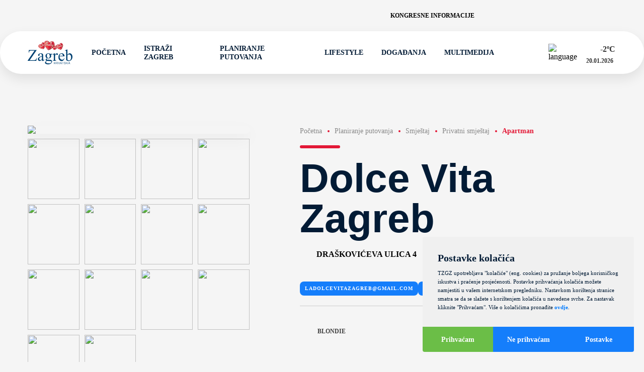

--- FILE ---
content_type: text/html; charset=utf-8
request_url: https://www.infozagreb.hr/planiranje-putovanja/smjestaj/privatni-smjestaj/apartman/dolce-vita-zagreb-hr&lang=hr
body_size: 144835
content:
<!doctype html><html lang="hr"><head><meta charset="UTF-8"/><meta name="referrer" content="origin"/><meta name="viewport" content="width=device-width,initial-scale=1"/><meta http-equiv="X-UA-Compatible" content="ie=edge"/><link rel="icon" type="image/png" href="/assets/favicon/favicon-48x48.png" sizes="48x48"/><link rel="icon" type="image/svg+xml" href="/assets/favicon/favicon.svg"/><link rel="shortcut icon" href="/assets/favicon/favicon.ico"/><link rel="apple-touch-icon" sizes="180x180" href="/assets/favicon/apple-touch-icon.png"/><meta name="apple-mobile-web-app-title" content="Infozagreb"/><link rel="manifest" href="/assets/favicon/site.webmanifest"/><meta name="theme-color" content="#ffffff"/><title data-react-helmet="true">Infozagreb -  Dolce Vita Zagreb</title>
        <meta data-react-helmet="true" name="geo.region" content="HR-01"/><meta data-react-helmet="true" name="geo.placename" content="Zagreb"/><meta data-react-helmet="true" name="geo.position" content="45.813177;15.977048"/><meta data-react-helmet="true" name="ICBM" content="45.813177, 15.977048"/><meta data-react-helmet="true" name="title" content="Infozagreb -  Dolce Vita Zagreb"/><meta data-react-helmet="true" property="og:title" content="Infozagreb -  Dolce Vita Zagreb"/><meta data-react-helmet="true" property="og:type" content="website"/><meta data-react-helmet="true" property="og:url" content="https://www.infozagreb.hr"/><meta data-react-helmet="true" property="og:image" content="https://www.infozagreb.hr/media/21/medium_522247a2-8803-4294-8976-34c49a99c6c3.jpg"/><meta data-react-helmet="true" property="og:description" content="Otkrijte šarm jednog od najživopisnijih europskih gradova, bogatog kulturnog naslijeđa, dinamične atmosfere i prekrasnih zelenih površina."/><meta data-react-helmet="true" name="description" content="Otkrijte šarm jednog od najživopisnijih europskih gradova, bogatog kulturnog naslijeđa, dinamične atmosfere i prekrasnih zelenih površina."/><meta data-react-helmet="true" name="keywords" content="Zagreb, Croatia, Zagreb tourism, Zagreb travel, Zagreb attractions, Things to do in Zagreb, Zagreb sightseeing, Zagreb tourist guide, Best places in Zagreb, Zagreb tours, Visit Zagreb, Zagreb travel tips, Zagreb travel guide, Zagreb museums, Zagreb parks, Zagreb restaurants, Zagreb events, Zagreb culture, Zagreb history, Zagreb accommodation, Zagreb hotels, Zagreb city guide"/>
        <link data-react-helmet="true" rel="canonical" href="https://www.infozagreb.hr/hr/planiranje-putovanja/smjestaj/privatni-smjestaj/apartman/dolce-vita-zagreb-hr"/>
        <link data-chunk="main" rel="stylesheet" href="/static/css/styles-0e3f4ce9b4acee15dde1.css">
        <script data-react-helmet="true" type="application/ld+json">
						{
							"@context": "https://schema.org",
							"@type": "Organization",
							"url": "https://www.infozagreb.hr/",
							"name": "Turistička Zajednica Grada Zagreba",
							"contactPoint": {
								"@type": "ContactPoint",
								"telephone": "+385 1 48-98-555",
								"contactType": "Customer service"
							}
						}
					</script>
        <link data-parent-chunk="main" rel="prefetch" as="style" href="/static/css/styles-0e3f4ce9b4acee15dde1.css">
<link data-chunk="main" rel="preload" as="style" href="/static/css/styles-0e3f4ce9b4acee15dde1.css">
<link data-chunk="main" rel="preload" as="script" href="/static/js/runtime-a65c77109c26750f344d.js">
<link data-chunk="main" rel="preload" as="script" href="/static/js/styles-95a2df81c1e77061581e.js">
<link data-chunk="main" rel="preload" as="script" href="/static/js/vendors-a651996507b0605f0497.js">
<link data-chunk="main" rel="preload" as="script" href="/static/js/main-4b896727ee5ac6d810e3.js">
<link data-parent-chunk="main" rel="prefetch" as="script" href="/static/js/styles-95a2df81c1e77061581e.js">
<link data-parent-chunk="main" rel="prefetch" as="script" href="/static/js/vendors-a651996507b0605f0497.js">
<link data-parent-chunk="main" rel="prefetch" as="script" href="/static/js/homePage-HomePage-45c1c8f127f2defd33fd.js">
<link data-parent-chunk="main" rel="prefetch" as="script" href="/static/js/landingPages-Taxi-3337a8523f51c2a45d4c.js">
<link data-parent-chunk="main" rel="prefetch" as="script" href="/static/js/withSideMenu-withSideMenu-48f439a42094d486f3f6.js">
        </head><body><div id="root"><div class="wrapper  "><div class="header"><div class="shadow-top"></div><div class="header-top" style="opacity:0;transform:translateX(-30px) translateZ(0)"><div class="container "><div class="top"><a href="https://www.meetinzagreb.hr/?lang=hr" class="link" target="_blank">Kongresne informacije</a><div class="searchButton"><svg class="icon povecalo"><use xlink:href="/assets/icons-c9ec9d6b9ab9ef3eeaadac4d9a083f42.svg#povecalo"></use></svg></div><div class="social"><a href="https://www.facebook.com/visitzagreb" target="_blank"><svg class="icon icon-facebook"><use xlink:href="/assets/icons-c9ec9d6b9ab9ef3eeaadac4d9a083f42.svg#icon-facebook"></use></svg></a><a href="https://twitter.com/zagreb_tourist" target="_blank"><svg class="icon icon-x"><use xlink:href="/assets/icons-c9ec9d6b9ab9ef3eeaadac4d9a083f42.svg#icon-x"></use></svg></a><a href="https://www.instagram.com/zagrebtourist/" target="_blank"><svg class="icon icon-instagram"><use xlink:href="/assets/icons-c9ec9d6b9ab9ef3eeaadac4d9a083f42.svg#icon-instagram"></use></svg></a><a href="https://www.youtube.com/user/ZAGREBTOURIST" target="_blank"><svg class="icon icon-youtube"><use xlink:href="/assets/icons-c9ec9d6b9ab9ef3eeaadac4d9a083f42.svg#icon-youtube"></use></svg></a><a href="https://www.tiktok.com/@zagrebtouristboard" target="_blank"><svg class="icon icon-tiktok"><use xlink:href="/assets/icons-c9ec9d6b9ab9ef3eeaadac4d9a083f42.svg#icon-tiktok"></use></svg></a></div></div></div></div><div class="header-bottom" style="opacity:0;transform:translateY(-30px) translateZ(0)"><div class="container "><div class="bottom"><div class="logo" style="opacity:0;transform:scale(0.8) translateZ(0)"><a href="/hr"><svg xmlns="http://www.w3.org/2000/svg" id="Layer_2" viewBox="0 0 141.73 73.65"><g id="Layer_1-2"><path fill="#8b0e04" d="M35.64 13.05s2.03-2.5 6.99-1.69c0 0 .48.08.57-.63l.15-.11.12.5-.06.47-.17.57-.58.38-1.37-.24-1.88-.25-.88-.11c-.08 0-1.65.63-1.65.63l-.54.3-.71.2Z"></path><path fill="#e31937" d="M51.44 6.43c-.58-.35-2.86-1.99-5.23-.36-2.37 1.63-2.87 3.26-3.17 5.62 0 0-.06.59-.63.52 0 0-1.85-.41-2.72-.52-.87-.11-2.71.03-4.13 1.42s-2.37 4.04-1.09 6.31c1.14 2.04 3.32 3.38 4.73 3.9 0 0 2.83.86 3.77 1.14.94.28 3.6.86 4.07.92.46.06 1.9.24 2.39.2.45-.04 1.32.57 2.86-2.29 1.51-2.81 1.55-4.03 1.92-5.33.51-1.79.51-2.24.81-4.59.31-2.44-.75-4.29-1.64-5.27-.89-.98-.68-.92-1.95-1.67"></path><path fill="#8b0e04" d="M53.4 8.09c-.79-.86-.72-.92-1.57-1.44.37.63.76 1.32 1.15 1.99.85 1.45.76 4.58.6 5.12-.16.54-.64 3.26-.68 3.51-.03.25-.78 2.9-1.12 3.46-.34.56.03 1.71-1.31 2.75-1.1.85-.22 1.63.07 1.95.46-.24 1.03-.82 1.75-2.16 1.51-2.81 1.55-4.03 1.92-5.33.51-1.79.51-2.24.81-4.59.31-2.44-.75-4.29-1.64-5.27"></path><path fill="#c41230" d="M49.44 24.35c-.39.32-.91-.12-1.26-.01s-1.4.14-1.86.08c-.46-.06-2.07-.47-3.53-.66-.96-.12-3.28-.65-4.74-.99.42.23.82.41 1.17.54 0 0 2.83.86 3.77 1.14.94.27 3.6.86 4.07.92.46.06 1.9.24 2.39.2.26-.02.71.2 1.39-.33-1.04-.71-.59-1.55-1.4-.9"></path><path fill="#c41230" d="M44.45 8.43s6.08-1.65 6.15 8.69c.07 9.83-6.26 5.88-4.58 7.25 0 0 2.7.53 3.41-.02.72-.55 2.3-1.96 3.47-7.07 1.17-5.11.87-8-.42-9.5s-3.39-2.9-5.38-1.93c-1.99.97-2.61 2.24-2.66 2.59"></path><path fill="#ef3e42" d="M36.66 14.03s-1.63 2.13-1.69 2.53c-.06.4.44 1.7.66 2.37.22.67.81 1.6 1.8 2.25 1 .65 3.7 1.83 4.45 1.92.75.08 2.96.74 3.48.7.52-.05 1 .03 2.08-.05 2.31-.17 1.25-1.97.18-2.4-.77-.31-.97-.52-1.12-1.14-.15-.62-2.26-1.9-2.43-2.42-.16-.52-.94-2.03-.82-2.84.12-.82-.42-1.64-1.03-1.77-2.27-.48-2.14-.71-2.8-.65-.57.05-1.47.05-2.75 1.52"></path><path fill="#f37768" d="M37.8 15.17s-.66.12-.86.2c-.2.09-.26.15-.54.66-.28.52-.51 1.34-.42 1.9.09.56.11.99.46 1.39.34.39.89 1.14 1.27 1.15.38.01.39.2.89.42.5.22.67.12 1.07.23 1.12.31.78-1.66 1.46-1.84.68-.18 1.41-1.1.62-1.28-.79-.17-1.83-.2-2.49-.59-.65-.39-1.32-1.26-1-1.69.32-.43-.31-.55-.46-.55"></path><path fill="#c41230" d="M41.9 17.69c.09-.14.24-.21.46-.22h.01c.17.04.48.2.44.5 0 .07-.03.11-.06.14-.04.03-.1.02-.15 0-.11-.02-.24-.05-.39.3-.05.12-.12.26-.21.24-.07-.02-.09-.12-.08-.13v.03c0-.02-.22-.55-.02-.86m-.69-.19c-.12.29-.24.52-.5.64h-.02c-.02 0-.5 0-.78.5-.24.43-.66.58-.87.66-.04.02-.09.03-.1.04l-.05.03c-.12.07-.34.21-.29.55v.06q.05.33.49.39c.23.03.4.05.45 0 .04-.04.04-.13 0-.31-.06-.35.17-.64.32-.67.07-.01.12.02.14.09.05.2.07 1.22.21 1.56.15.36.06.59-.09.92-.06.14.1.32.29.41.18.09.41.12.5-.04.09-.16.16-.31.22-.45.08-.18.14-.32.23-.38.14-.11.35-.17.46-.16.03-.02.11-.19.11-.38 0-.11-.03-.26-.16-.34-.13-.07-.21-.12-.24-.11-.03 0-.05.04-.11.13l-.05.09c-.3.48-.47.66-.6.65-.19-.02-.39-.63-.35-1.39.02-.38-.01-.5-.03-.57-.02-.1-.02-.12.08-.31.08-.16.12-.29.15-.4.03-.13.06-.22.15-.29.12-.1.26 0 .35.07.03.02.07.05.08.05.01 0 .06-.05.08-.08.05-.06.1-.11.15-.09.03 0 .05.04.05.08 0 .07.11.36.21.65.13.37.28.79.3.95.05.29.11.46.31.61.09.07.22.1.3.04.1-.07.1-.26.01-.53-.18-.51-.22-.91-.11-1.09.03-.06.08-.09.14-.1l.08-.02c.18-.04.38-.08.49.16l.05.11c.09.23.23.58.46.61.11.01.26 0 .32-.12.09-.15 0-.4-.24-.71-.32-.42-.45-.81-.54-1.12-.07-.22-.13-.42-.25-.56-.28-.36-.69-.43-.97-.34-.25.08-.72.24-.83.5m5.89-1.8c-.17.07-.32.07-.44 0-.13-.08-.22-.24-.25-.46-.04-.36.19-.81.2-.83l.01-.01c.14-.11.27-.15.4-.11.21.06.33.32.41.54.15.4.03.71-.33.87m-2.44.02c-.14.31-.45.45-.68.55-.09.04-.18.08-.22.11-.16.13-.41.32.04 1.34.36.82.54.87.7.92.05.01.1.03.15.07.24.16.72.4 1.05.32.12-.03.21-.1.27-.22.29-.54.33-.84.33-.84v-.01l.07-.05c.06-.02.14 0 .24.06.03.02.07 0 .11-.03.13-.12.23-.5.07-.82-.1-.21-.12-.35-.06-.43.06-.09.18-.07.22-.07.07.01.59.16.76.39.1.13.31.25.43.22.07-.02.11-.08.12-.18.03-.21.11-.3.16-.36s.07-.08.02-.16c-.08-.16-.25-.37-.73-.29-.22.04-.36.02-.43-.05-.04-.04-.05-.09-.05-.15 0-.03.04-.05.16-.13.1-.06.24-.15.3-.22.07-.08.08-.26.09-.45l.02-.25c.03-.26-.31-1.02-.63-1.07-.26-.03-.35.06-.49.19l-.15.13c-.1.08-.23.14-.36.19-.18.08-.35.16-.42.27l-.03.05c-.12.22-.29.52.21.92 0 0 .13.08.1.35-.03.2.02.45.15.74.13.31.04.4.02.43-.04.03-.08 0-.17-.09-.13-.12-.35-.32-.6-.35-.17-.02-.35.07-.5.23-.13.14-.19.31-.17.42.03.13.13.25.27.31s.3.04.44-.04h.02c.03 0 .26 0 .36.12.04.06.05.14 0 .24-.14.34-.34.49-.59.46-.25-.03-1.03-.35-1.07-.76-.01-.12-.06-.23-.11-.34-.1-.24-.2-.48.11-.72l1.13-.88c.08-.06.1-.16.04-.27-.07-.14-.25-.26-.45-.2 0 0-.1.04-.26.41m3.25-2.64c-.12.17-.18.36-.13.46.05.11.21.2.36.28.18.1.36.21.41.36.09.28.25.77.24 1.22 0 .15-.03.3-.05.44-.04.26-.08.48.04.55l.03.02c.19.12.32.2.94-.28.54-.42.74-.45.87-.47l.08-.02s.09-.14.07-.27c-.01-.08-.07-.22-.26-.22-.23 0-.45.19-.63.35-.12.1-.21.18-.29.2-.09.02-.22.05-.33-.04-.11-.09-.17-.28-.18-.59-.01-.31 0-.37.04-.41.03-.02.06-.01.09 0 .05.01.12.03.23-.06.1-.07.16-.14.21-.2.1-.11.18-.19.36-.21.19-.02.41-.11.45-.21 0-.01.02-.06-.05-.14-.13-.13-.34-.03-.59.08-.15.07-.3.14-.45.17-.2.04-.38-.01-.5-.15-.12-.13-.16-.31-.11-.46.1-.3.31-.45.48-.49l.1-.03c.18-.05.44-.11.61-.09.18.02.43-.18.45-.3 0-.02-.01-.11-.07-.18a.236.236 0 0 0-.09-.08c-.16-.08-.42.01-.76.25-.04.03-.39.27-.93.2-.22-.03-.46.09-.63.32"></path><path fill="#8b0e04" d="M52.44 14.58c-.11.06-.25.05-.41-.03-.13-.06-.22-.06-.3-.06-.12 0-.23 0-.38-.19-.2-.26-.04-.54.08-.65.21-.21.39-.18.42-.17.29-.03.56.04.7.19.01.01.02.03.03.04.08.1.11.23.09.38-.03.25-.11.42-.24.49m-1.08-1.64s-.1.05-.15.05c-.03 0-.05-.02-.07-.04-.04-.05-.05-.16-.07-.33l-.05-.33c-.07-.46.5-.76.53-.77.2-.09.36-.11.47-.03.22.14.23.54.23.93 0 .18-.05.31-.13.38-.13.11-.31.08-.45.07h-.02c-.12-.02-.21.02-.28.06m-.83-1.27c-.07.12-.05.31.07.56.39.81.38 1.84.33 2.27-.03.22.07.37.16.46.18.18.47.26.75.23l.29-.03c.48-.02 1.01-.05 1.17-.79.2-.93-.02-1.25-.49-1.53-.43-.25-.31-.75-.23-1.09l.04-.2c.02-.13-.14-.34-.38-.45-.17-.08-.49-.14-.81.22l-.01.01c-.02.01-.42.22-.63.19 0 0-.18 0-.27.14"></path><path fill="#b22121" d="M40.98 18.51s.12.04.21.03l-.02-.07-.04-.02-.1-.03-.06.07v.02Z"></path><path fill="#b88b73" d="M41.58 17.65c.09-.14.24-.21.46-.22h.01c.17.04.48.2.44.5 0 .07-.03.12-.06.14-.05.03-.1.02-.15 0-.11-.02-.24-.05-.39.3-.05.12-.12.26-.21.24-.06-.02-.08-.12-.08-.13v.03c0-.02-.22-.55-.02-.86m-.69-.19c-.12.28-.24.51-.5.65h-.02c-.02 0-.5 0-.78.5-.24.43-.66.58-.87.66-.04.02-.09.03-.1.04l-.05.03c-.12.07-.34.21-.29.55v.06q.05.33.49.39c.23.03.4.04.45 0 .04-.04.04-.13 0-.31-.06-.35.17-.64.32-.67.07-.01.12.02.14.09.05.2.17 1.2.21 1.57.04.38.06.59-.09.92-.06.14.1.32.29.41.18.09.41.12.5-.04.1-.16.16-.31.22-.45.08-.18.14-.31.23-.38.14-.11.35-.17.46-.16.03-.03.11-.19.11-.38 0-.11-.03-.26-.16-.34-.13-.07-.21-.12-.25-.11-.03 0-.05.04-.11.13l-.06.09c-.29.47-.47.66-.6.64-.19-.02-.39-.63-.35-1.4.02-.37-.01-.5-.03-.57-.02-.1-.01-.12.08-.31.08-.17.12-.29.15-.4.04-.13.06-.22.15-.29.12-.1.26 0 .35.07.03.02.07.05.08.05.01 0 .06-.05.08-.08.05-.06.1-.11.15-.09.03 0 .05.04.05.08.01.07.11.36.21.65.13.37.28.79.31.95.05.29.11.46.31.61.09.07.22.1.3.04.1-.07.1-.26.01-.53-.18-.51-.21-.91-.11-1.09.03-.06.08-.09.14-.1l.08-.02c.18-.04.39-.08.49.16l.04.11c.09.23.23.58.46.6.11.01.26 0 .32-.12.09-.15 0-.4-.24-.71-.32-.42-.44-.81-.54-1.12-.07-.22-.13-.42-.24-.56-.28-.36-.69-.43-.97-.34-.25.08-.72.24-.83.5m5.9-1.79c-.17.07-.32.07-.44 0-.13-.08-.22-.24-.25-.46-.04-.36.19-.81.2-.83v-.01c.14-.11.27-.15.39-.12.21.06.33.32.42.55.15.4.03.71-.33.87m-2.43.02c-.13.31-.45.45-.69.54-.1.04-.18.08-.22.11-.16.13-.41.32.04 1.34.36.82.54.87.7.92.05.02.1.03.15.07.23.16.72.4 1.05.32.12-.03.21-.1.27-.22.29-.54.33-.84.33-.84v-.02l.07-.05c.06-.02.14 0 .24.06.03.02.07 0 .11-.03.13-.12.23-.5.07-.82-.1-.21-.11-.35-.05-.43.06-.08.18-.07.22-.06.08 0 .59.16.76.39.1.13.31.25.44.22.07-.02.11-.08.12-.18.03-.21.11-.3.16-.36s.07-.07.02-.16c-.08-.16-.24-.37-.73-.29-.22.04-.36.02-.43-.05-.04-.04-.06-.09-.05-.15 0-.03.03-.05.16-.13.1-.07.24-.15.3-.22.07-.08.08-.26.09-.45l.02-.25c.03-.26-.31-1.02-.63-1.06-.26-.03-.35.05-.49.18l-.15.13c-.1.08-.23.14-.36.2-.17.08-.35.16-.41.28l-.03.05c-.12.22-.29.52.21.92 0 0 .13.08.1.35-.02.2.03.45.15.74.13.31.04.4.01.42-.04.03-.08 0-.17-.08-.13-.12-.35-.32-.59-.35-.17-.02-.35.07-.51.23-.13.14-.19.31-.17.42.03.13.13.25.27.31s.3.04.44-.04h.02c.03 0 .26 0 .36.12.04.06.05.14 0 .24-.13.34-.34.49-.59.46-.25-.03-1.03-.35-1.07-.76-.01-.12-.06-.23-.11-.34-.1-.24-.2-.48.11-.72l1.13-.88c.08-.06.1-.16.04-.26-.07-.14-.25-.25-.45-.2 0 0-.1.04-.26.41m3.24-2.66c-.12.17-.18.36-.14.46.05.11.21.2.36.29.18.1.36.2.41.35.09.28.25.77.24 1.22 0 .15-.03.3-.05.44-.04.26-.08.48.04.55l.03.02c.19.12.32.2.94-.28.54-.42.74-.45.86-.47l.08-.02s.09-.14.07-.27c-.01-.08-.07-.22-.26-.22-.23 0-.46.19-.63.35-.12.1-.21.18-.29.2-.09.02-.22.04-.32-.04-.11-.09-.17-.28-.18-.59-.01-.31 0-.37.04-.4.03-.02.06-.01.09 0 .05.01.12.03.23-.05.1-.07.16-.14.21-.2.1-.11.18-.19.36-.21.19-.03.41-.11.45-.21 0-.02.02-.06-.05-.14-.13-.13-.34-.03-.59.08-.15.07-.3.14-.45.17-.19.04-.38-.01-.5-.15-.12-.13-.16-.31-.11-.46.1-.3.31-.45.48-.49l.1-.03c.18-.05.44-.11.62-.09.18.02.43-.18.45-.3 0-.02-.01-.11-.07-.18a.236.236 0 0 0-.09-.08c-.16-.07-.42.01-.76.25-.04.03-.39.27-.93.2-.22-.03-.46.09-.63.32m4.52 1.48c-.11.06-.24.05-.41-.03-.13-.06-.21-.06-.3-.06-.12 0-.23 0-.38-.19-.2-.26-.04-.54.08-.65.21-.21.39-.18.42-.17.29-.03.56.04.7.19l.04.04c.08.1.11.23.09.38-.03.25-.11.42-.24.49m-1.08-1.64s-.1.05-.15.05c-.03 0-.05-.02-.07-.04-.04-.05-.06-.16-.07-.33l-.05-.33c-.08-.47.5-.76.53-.77.19-.1.35-.11.47-.03.22.14.23.54.23.94 0 .18-.05.3-.13.38-.13.11-.31.08-.45.06h-.02c-.13-.02-.21.02-.28.07m-.84-1.29c-.07.12-.05.31.07.56.39.81.38 1.84.33 2.27-.03.22.07.37.16.46.18.18.47.26.75.23l.29-.02c.48-.03 1.02-.05 1.18-.79.2-.93-.02-1.25-.49-1.53-.42-.25-.31-.75-.23-1.09l.04-.2c.02-.12-.14-.34-.37-.45-.17-.08-.49-.14-.81.23h-.01c-.02.01-.42.22-.63.19 0 0-.19 0-.27.14"></path><path fill="#b88b73" d="M40.66 18.47s.12.04.21.03v-.07l-.05-.03-.11-.03-.06.07v.02Zm.54 2s-.19-.06-.23-.02l.04.04.12.03h.1l-.03-.04Z"></path><path fill="#eed9cd" d="M41.37 17.63c.09-.14.24-.21.46-.22h.01c.17.04.48.2.44.5 0 .07-.03.12-.06.14-.04.03-.1.02-.15 0-.11-.02-.24-.05-.39.3-.05.12-.12.26-.21.24-.06-.02-.09-.12-.08-.13v.03c0-.02-.22-.55-.02-.86m-.69-.2c-.12.29-.24.51-.5.65h-.02c-.02 0-.5 0-.78.5-.24.44-.66.59-.87.66-.04.02-.09.03-.1.04l-.05.03c-.12.07-.34.21-.3.55v.06q.05.33.49.39c.23.03.4.05.45 0 .04-.04.04-.13 0-.31-.06-.35.17-.64.32-.67.07-.01.12.02.14.09.05.2.17 1.2.21 1.57.04.39.06.59-.09.92-.06.14.1.32.29.41.18.09.41.12.5-.04.1-.16.17-.32.22-.45.08-.17.14-.31.23-.38.14-.11.35-.17.46-.16.03-.02.11-.19.11-.38 0-.11-.03-.26-.16-.34-.13-.07-.21-.12-.25-.12-.03 0-.05.05-.11.13l-.05.09c-.3.48-.47.66-.6.65-.19-.02-.39-.63-.35-1.4.02-.38-.01-.5-.03-.57-.02-.1-.02-.12.08-.31.09-.16.12-.29.15-.4.04-.13.06-.22.15-.29.12-.09.26 0 .35.07.03.02.06.05.08.05.01 0 .06-.05.08-.08.05-.06.1-.11.15-.09.03 0 .05.04.05.08.01.07.11.36.21.65.13.37.28.79.3.95.05.29.11.46.31.61.09.07.22.1.3.04.1-.07.1-.26.01-.53-.18-.51-.21-.91-.11-1.08.03-.06.08-.09.14-.1l.08-.02c.18-.03.38-.08.48.16l.05.11c.09.23.23.58.46.6.11.01.26 0 .32-.12.09-.15 0-.4-.24-.71-.32-.42-.45-.81-.55-1.12-.07-.22-.13-.42-.24-.56-.28-.36-.69-.43-.97-.34-.25.09-.72.24-.83.5m5.91-1.8c-.17.08-.32.08-.44 0-.14-.08-.22-.24-.25-.46-.04-.36.19-.81.2-.83 0 0 0-.01.01-.02.14-.11.27-.15.39-.11.21.06.33.32.42.55.15.4.03.71-.34.87m-2.42.02c-.14.31-.45.45-.68.55-.1.04-.18.08-.22.11-.16.13-.41.32.04 1.34.36.82.54.87.7.92.05.02.1.03.15.07.23.16.72.4 1.05.32.12-.03.21-.1.27-.22.29-.54.33-.84.33-.84v-.01l.06-.05c.06-.02.14 0 .24.06.03.02.07 0 .11-.03.14-.12.23-.49.08-.82-.1-.21-.12-.35-.06-.43.06-.08.18-.07.22-.07.07 0 .58.16.76.39.1.13.31.25.44.22.07-.02.11-.08.12-.18.02-.21.11-.3.16-.36s.07-.07.03-.16c-.08-.16-.25-.37-.73-.29-.22.04-.36.02-.43-.05-.04-.04-.06-.09-.05-.15 0-.03.03-.05.16-.13.1-.06.24-.15.3-.22.07-.08.08-.26.09-.44l.02-.26c.03-.26-.3-1.02-.63-1.06-.26-.03-.35.05-.49.19l-.15.12c-.1.08-.23.14-.36.2-.17.08-.35.16-.42.27l-.03.05c-.12.22-.29.52.2.92 0 0 .13.08.1.35-.03.2.02.45.15.74.12.31.04.4.01.43-.04.03-.08 0-.17-.09-.13-.12-.35-.32-.6-.35-.17-.02-.35.06-.51.23-.13.14-.19.31-.17.42.03.13.13.25.27.31s.29.05.43-.04h.02c.03 0 .26 0 .36.12.04.06.04.14 0 .24-.13.34-.33.49-.59.46-.25-.03-1.03-.35-1.07-.76-.01-.12-.06-.23-.11-.34-.1-.24-.2-.48.11-.72l1.13-.88c.08-.06.09-.16.04-.27-.07-.14-.24-.25-.45-.2 0 0-.1.04-.26.41m3.26-2.65c-.12.17-.18.36-.14.46.05.11.21.2.36.29.18.1.36.2.41.35.09.28.25.77.24 1.21 0 .15-.03.31-.05.44-.04.26-.08.48.04.55l.03.02c.19.12.32.2.94-.28.54-.42.74-.45.87-.47l.08-.02s.09-.14.07-.27c-.01-.08-.07-.22-.26-.22-.23 0-.45.19-.63.35-.12.1-.21.18-.29.2-.09.02-.22.05-.32-.04-.11-.09-.17-.28-.18-.59 0-.31 0-.37.04-.4.03-.03.06-.01.09 0 .05.01.12.03.23-.06.1-.07.16-.14.21-.2.1-.11.18-.19.36-.21.19-.02.42-.11.45-.21 0-.02.02-.06-.05-.14-.13-.13-.34-.04-.59.08-.15.07-.3.14-.45.17-.2.04-.38-.01-.5-.15-.11-.13-.16-.31-.11-.46.1-.3.31-.45.48-.48l.1-.03c.18-.05.44-.12.62-.09.18.02.43-.18.45-.3 0-.02-.01-.11-.07-.18-.02-.03-.05-.06-.1-.08-.16-.07-.42.01-.76.25-.04.03-.39.27-.93.2-.22-.03-.46.09-.63.32m4.53 1.49c-.11.06-.25.05-.41-.03-.13-.06-.22-.06-.3-.06-.12 0-.23 0-.38-.18-.2-.26-.04-.54.08-.65.21-.21.38-.18.42-.17.3-.03.56.04.7.19.01.01.02.03.04.04.08.1.11.23.09.38-.03.25-.11.42-.24.49m-1.08-1.65c-.05.03-.1.05-.15.05-.03 0-.05-.01-.07-.04-.04-.05-.06-.16-.07-.33l-.05-.33c-.08-.46.5-.76.53-.77.2-.1.36-.11.47-.04.22.14.23.54.23.94 0 .18-.05.31-.14.38-.12.11-.31.08-.45.07h-.02c-.13-.02-.21.03-.28.07m-.83-1.28c-.07.12-.05.31.07.56.38.81.38 1.84.33 2.27-.03.22.08.37.17.46.18.18.47.27.75.23l.29-.02c.48-.03 1.01-.06 1.17-.8.2-.93-.02-1.25-.49-1.53-.43-.25-.31-.75-.23-1.09l.04-.2c.02-.12-.14-.34-.38-.45-.16-.07-.49-.14-.81.23l-.01.01c-.02 0-.42.22-.63.19 0 0-.19 0-.27.14"></path><path fill="#fff" d="M38.3 20.09s-.27-.3-.07-.51c.21-.21.47-.33.68-.41.21-.08.38-.3.44-.34.05-.04.12-.04.11.04-.02.08-.35.4-.47.48-.12.08-.33.06-.46.23s-.24.16-.15.29c.09.13-.02.28-.08.22m2.05 1.18s-.39.36-.41.58c-.03.22-.2.08-.19.02.01-.07.23-.4.23-.4s.16-.22.38-.2m.12-3.22s.25-.27.27-.38c.01-.12.04-.22.15-.21.1.01.21.03.1.24-.11.21-.22.3-.31.37s-.29.05-.21-.02m4.44-1.22s-.31.02-.45.24-.17.27-.02.29c.15.02.23-.26.42-.24.19.03.19.03.28-.05.09-.07-.06-.22-.23-.24m.71-1.86c-.02.16.02.3-.15.27-.17-.02-.28-.16-.26-.32.02-.16.17-.27.33-.25.16.02.1.14.08.3m2.17-2.06s-.31.12-.34.35c-.03.23 0 .33.2.36.2.02.33-.27.35-.4.02-.13.09-.25.04-.31-.05-.07-.13-.07-.25 0m.52 3.02s-.05.2.03.31c.09.11.2.11.3.03.1-.08.12-.21.12-.27 0-.06-.09.01-.23-.09-.15-.1-.15-.03-.22.03m1.8-4.35s-.12.13-.04.33c.07.2.11.38.19.21.07-.16-.02-.3.11-.4.13-.1.1-.25-.03-.2-.13.06-.16-.07-.22.05m.34 2.99s.12.37.37.4c.25.03.26-.06.27-.16.01-.09-.1-.16-.24-.18-.14-.02-.2-.2-.23-.2s-.15-.04-.17.13m-8.2 3.56s-.15.05-.23.04c-.08 0-.21.04-.32.33-.1.29-.3.17-.3.17s-.09.08-.02.14c.08.06.14.04.29-.08.15-.12.2-.29.32-.33.12-.04.36-.05.26-.27"></path><path fill="#c41230" d="M39.19 15.79c-.14-.18-.05-.48.2-.67.25-.19.57-.21.7-.03.14.18.05.48-.2.68-.25.19-.56.21-.7.03m9.19-10.36c-1.62.26-2.89 1.31-3.77 3.3-.93 2.11-.25 3.14.24 3.57.72.64 1.92.72 2.78.2.78-.47 1.09-1.33.85-2.34-.37-1.51-1.02-1.98-1.5-2.1-.5-.13-1.06.06-1.47.5-.42.45-.57 1.04-.4 1.54.28.81.88 1.35 1.45 1.26.55-.08.89-.69.93-1.64 0-.03-.08-.29-.24-.49-.08-.1-.18-.19-.3-.24-.19-.08-.4-.04-.64.11-.32.2-.46.42-.41.64.06.28.39.5.59.52.2.02.26.15.25.24-.01.12-.14.23-.32.21-.25-.03-.69-.14-.86-.51-.16-.34-.04-.82.34-1.41.29-.45.63-.53.86-.5.46.04.94.49 1.2 1.12.3.72.23 1.45-.19 1.94-.62.74-1.37 1.1-2 .96-.53-.12-.93-.57-1.12-1.28-.2-.78.02-1.82.59-2.8.53-.91 1.25-1.55 1.93-1.72l.54-.15c.73-.21 1.55-.46 2.41-.32 0 0-1.38-.65-1.71-.6m.32 18.88c-1.9.08-4.7-.37-6.31-.85h-.05c-1.57-.49-5.73-1.74-6.57-4.48-.88-2.86.38-4.82 1.55-5.29l.22-.09c.92-.38 2.46-1.02 3.44-.53.39.19.73.54.78 1.06.12 1.3-.45 2.33-1.29 2.87-.62.4-1.26.51-1.56.27-.44-.36-1.18-.96-1.18-1.64 0-.35.2-.68.6-.99.71-.55.89-.54.97-.48.1.08 0 .29-.04.36 0 .01-.02.02-.04.02 0 0-.39.01-.59.3-.17.24-.18.6-.03 1.07.1.32.3.5.59.52.5.04 1.18-.4 1.47-.98.2-.38.18-.74-.04-1.01-.56-.68-1.63-.94-2.16-.54-.45.35-1.46 1.29-1.01 2.4.28.68.83 1.27 1.41 1.5.33.13.64.14.9.02.36-.16 2.14-1.04 2.34-2.57v-.07c.18-1.29.28-2.14-1.27-2.59-1.72-.49-3.48.33-4.55 1.26-.58.5-1.04 1.55-1.2 2.72-.18 1.28.03 2.44.56 3.18v.01c.01.03.92 2.65 6.42 3.98 4.66 1.13 4.84 1.1 5.16 1.06h.04c.44-.07.98-.04 1.46-.02.29.01-.02-.49-.02-.49"></path><path fill="#b88b73" d="M38.82 15.69c-.14-.18-.05-.48.21-.67.25-.19.57-.21.7-.03.14.18.05.48-.2.68-.25.19-.57.21-.71.03m-2.88-1.91c-.58.5-1.04 1.54-1.2 2.73-.18 1.27.03 2.43.56 3.18v.01c0 .03.91 2.65 6.42 3.98 4.67 1.13 4.84 1.1 5.16 1.06h.04c.44-.07.98-.04 1.46-.02.55.03 1.06.05 1.23-.07.05-.04.12-.08.21-.13.46-.24 1.42-.74 2.09-3.14.38-1.37.69-1.9.93-2.33.26-.46.38-.8.6-1.93.1-.51.14-1.06.23-1.63.28-1.92.57-3.9.34-4.86-.36-1.44-.95-2.71-1.76-3.75-.5-.64-2.3-1.79-4.24-1.55-1.63.2-2.89 1.31-3.77 3.3-.93 2.11-.25 3.15.23 3.57.72.64 1.92.72 2.78.2.78-.47 1.09-1.33.85-2.34-.37-1.51-1.02-1.98-1.5-2.1-.5-.13-1.06.06-1.47.5-.42.45-.57 1.04-.41 1.54.28.82.89 1.35 1.45 1.26.55-.08.89-.69.93-1.64-.01-.03-.09-.29-.25-.49-.08-.1-.18-.19-.3-.24-.19-.07-.4-.04-.64.11-.32.19-.46.42-.41.64.06.28.39.5.59.52.2.02.26.15.25.24-.01.12-.14.23-.32.21-.25-.04-.69-.14-.86-.51-.16-.34-.05-.82.34-1.41.29-.45.63-.52.86-.51.46.04.94.49 1.2 1.12.3.72.23 1.44-.19 1.94-.62.74-1.37 1.1-2 .96-.54-.12-.93-.58-1.12-1.28-.2-.78.02-1.82.6-2.8.53-.91 1.25-1.55 1.93-1.72l.54-.15c1.4-.41 3.15-.93 4.93 1.38 1.99 2.57 1.54 5.73 1.02 7.89-.5 2.11-1.51 5.84-2.05 6.83l-.11.21c-.48.9-.86 1.6-2.74 1.68-1.91.08-4.7-.37-6.31-.85h-.05c-1.57-.48-5.73-1.74-6.57-4.48-.88-2.86.38-4.82 1.55-5.29l.22-.09c.92-.38 2.46-1.02 3.44-.53.39.2.65.55.78 1.06.33 1.29-.45 2.33-1.3 2.87-.62.4-1.26.51-1.56.27-.44-.36-1.18-.96-1.18-1.64 0-.35.21-.68.6-.99.71-.55.89-.55.96-.48.1.08 0 .29-.04.36 0 .01-.02.02-.04.02 0 0-.38.01-.59.3-.17.24-.18.6-.03 1.07.1.32.3.5.59.52.5.04 1.18-.4 1.47-.97.2-.38.18-.74-.04-1.01-.57-.68-1.63-.94-2.16-.54-.45.35-1.46 1.29-1.01 2.4.27.68.83 1.27 1.41 1.5.33.13.64.14.9.02.36-.16 2.14-1.04 2.34-2.56v-.07c.17-1.29.28-2.15-1.27-2.59-1.72-.49-3.48.33-4.55 1.26"></path><path fill="#eed9cd" d="M38.61 15.67c-.14-.18-.05-.48.21-.68.25-.19.56-.21.7-.03.14.18.05.48-.2.68-.25.19-.57.21-.71.03m-2.89-1.91c-.57.5-1.04 1.54-1.2 2.73-.18 1.27.03 2.43.56 3.18v.01c0 .03.92 2.65 6.42 3.98 4.66 1.13 4.84 1.11 5.16 1.06h.04c.44-.07.98-.04 1.46-.02.55.03 1.06.06 1.23-.07.05-.04.12-.08.21-.13.46-.24 1.42-.75 2.09-3.14.38-1.37.69-1.9.93-2.33.26-.46.37-.8.59-1.93.1-.5.15-1.05.23-1.63.28-1.92.57-3.9.34-4.85-.36-1.45-.95-2.71-1.76-3.76-.49-.64-2.3-1.79-4.23-1.55-1.63.2-2.9 1.31-3.77 3.3-.93 2.11-.25 3.14.23 3.57.73.63 1.92.72 2.78.2.78-.48 1.09-1.33.85-2.34-.37-1.51-1.02-1.98-1.5-2.1-.5-.13-1.06.06-1.47.5-.42.45-.58 1.04-.41 1.54.27.81.88 1.35 1.45 1.26.55-.08.89-.69.93-1.64-.01-.03-.09-.29-.25-.49-.08-.1-.18-.2-.3-.25-.19-.07-.4-.04-.64.11-.32.2-.46.42-.41.65.06.28.39.5.59.52.2.03.26.15.25.24-.01.12-.14.23-.32.21-.25-.03-.69-.14-.86-.51-.16-.34-.04-.82.34-1.41.29-.45.63-.52.86-.5.46.04.94.49 1.2 1.12.3.72.23 1.45-.19 1.94-.62.74-1.37 1.1-2 .96-.54-.12-.93-.57-1.12-1.28-.21-.78.02-1.82.59-2.8.54-.91 1.25-1.55 1.93-1.72l.54-.15c1.4-.42 3.15-.93 4.93 1.37 1.99 2.57 1.54 5.73 1.02 7.89-.5 2.11-1.51 5.84-2.05 6.83l-.11.2c-.48.9-.86 1.61-2.74 1.68-1.9.08-4.7-.37-6.3-.85h-.05c-1.57-.49-5.73-1.74-6.57-4.48-.88-2.86.38-4.82 1.55-5.29l.22-.09c.92-.38 2.46-1.02 3.44-.53.39.19.65.55.78 1.06.33 1.29-.45 2.33-1.3 2.87-.62.4-1.26.51-1.56.27-.44-.36-1.18-.96-1.18-1.64 0-.35.21-.68.6-.99.71-.55.89-.55.96-.48.1.09 0 .3-.03.36 0 .01-.02.02-.04.02 0 0-.38.01-.59.3-.17.24-.18.6-.03 1.07.1.32.3.5.59.52.5.04 1.18-.4 1.47-.97.2-.38.18-.74-.04-1.01-.57-.68-1.63-.94-2.16-.54-.45.35-1.46 1.29-1.01 2.4.28.68.83 1.27 1.41 1.5.32.13.63.14.9.02.36-.16 2.14-1.04 2.34-2.56v-.07c.17-1.29.28-2.14-1.27-2.59-1.72-.49-3.48.33-4.55 1.26"></path><path fill="#fff" d="M45.93 9.13c.2 0 .23.18.23.4 0 .22-.04.4-.23.4-.2 0-.36-.18-.35-.4 0-.22.16-.4.36-.4m-7.23 5.42s-.58-.03-.64.55c-.06.58 0 .65.05.71.05.06.2.1.28.04.08-.06.1-.18.07-.32-.03-.13 0-.38.11-.46.1-.08.27-.21.32-.25.05-.04.21-.15.3-.14.09 0 .06-.26-.07-.27-.13-.02-.19-.11-.41.13m-4.13 2.16s-.07.71 0 1.08c0 0 .22.42.24-.06.02-.48-.13-.82-.02-1.09.12-.27.05-.32 0-.29-.05.04-.18.04-.22.35m17.83 2.26s.02-.02.03-.04c.17-.22.71-1.31.77-2.85 0 0-.29.49-.54 1.58 0 0-.37 1.16-.26 1.3"></path><path fill="#ef3e42" d="M47.57 6.99c-.21-.28 1.08-.51 1.57-.52.48-.02.96.29 1.15.39.21.11.43.1.66.36.23.26.93.98 1.06 1.37.14.39-.33.31-.54.04-.21-.27-.56-.67-1.16-.74-.63-.08-1.4-.51-1.62-.66-.23-.15-.9.04-1.11-.23"></path><path fill="#8b0e04" d="M81.22 13.87s2.4-.42 4.85 2.51c0 0 .24.29.64-.08h.14l-.18.36-.27.24-.38.25-.51-.07-.66-.82-.95-1.08s-.41-.46-.45-.5c-.04-.05-1.26-.46-1.26-.46l-.46-.1-.5-.24Z"></path><path fill="#e31937" d="M93.58 17.93c-.16-.49-.65-2.56-2.82-2.8-2.17-.24-3.27.44-4.62 1.65 0 0-.33.31-.62-.02 0 0-.86-1.16-1.3-1.65-.45-.5-1.57-1.33-3.08-1.24-1.51.09-3.37 1.14-3.77 3.08-.36 1.74.23 3.59.77 4.59 0 0 1.2 1.9 1.6 2.53.4.63 1.64 2.29 1.87 2.55.24.26.97 1.09 1.27 1.31.27.2.47.98 2.78.11 2.26-.86 2.9-1.54 3.76-2.1 1.18-.77 1.41-1.03 2.75-2.23 1.39-1.24 1.71-2.83 1.68-3.83-.03-1 .06-.87-.29-1.93"></path><path fill="#8b0e04" d="M93.88 19.86c-.02-.89.05-.88-.18-1.6-.1.55-.22 1.14-.33 1.71-.23 1.25-1.85 3.01-2.21 3.24-.36.23-1.99 1.55-2.14 1.68-.14.13-1.89 1.28-2.36 1.43-.47.15-.84 1-2.12.93-1.05-.06-.94.82-.93 1.16.38.09 1 .04 2.08-.37 2.26-.86 2.89-1.54 3.75-2.1 1.18-.77 1.4-1.03 2.75-2.23 1.39-1.25 1.71-2.84 1.68-3.84"></path><path fill="#c41230" d="M83.52 27.22c-.38-.01-.46-.52-.72-.63-.25-.12-.87-.62-1.11-.88-.24-.26-.96-1.3-1.7-2.13-.49-.55-1.56-2-2.23-2.93.12.34.26.64.4.89 0 0 1.19 1.9 1.6 2.53.4.62 1.64 2.29 1.88 2.55.24.26.97 1.09 1.27 1.31.16.12.31.47.96.51-.25-.93.43-1.18-.35-1.21"></path><path fill="#c41230" d="M88.57 15.61s4.31 2.07-.79 8.05c-4.85 5.68-6.52.26-6.23 1.88 0 0 1.28 1.65 1.97 1.69.69.04 2.29.02 5.51-2.33 3.21-2.35 4.48-4.16 4.49-5.66 0-1.5-.5-3.35-2.12-3.78-1.63-.43-2.61-.01-2.81.16"></path><path fill="#ef3e42" d="M81.32 14.94s-2 .41-2.23.61c-.23.2-.6 1.2-.8 1.69-.21.49-.33 1.32-.08 2.19.25.87 1.21 2.89 1.6 3.31.39.42 1.33 1.9 1.65 2.13.32.23.56.51 1.23 1.01 1.41 1.05 1.7-.51 1.3-1.29-.29-.56-.3-.78-.08-1.21.23-.43-.35-2.21-.19-2.6.17-.38.47-1.63.94-2.04.47-.41.58-1.15.29-1.53-1.07-1.41-.88-1.47-1.29-1.77-.36-.25-.87-.7-2.33-.5"></path><path fill="#f37768" d="M81.4 16.16s-.43-.26-.59-.32c-.16-.05-.22-.05-.64.11-.41.16-.96.51-1.18.88-.23.37-.43.62-.43 1.02s-.06 1.1.15 1.29c.21.2.13.31.3.68.18.38.32.4.5.66.49.73 1.27-.56 1.76-.33.48.24 1.35.07.99-.42-.37-.49-.95-1.03-1.14-1.58-.18-.55-.13-1.38.27-1.47.4-.08.1-.47 0-.54"></path><path fill="#c41230" d="M82.5 19.65c.12-.04.25 0 .37.1.08.11.18.35 0 .51-.04.04-.08.05-.11.05-.04 0-.07-.04-.09-.07-.05-.07-.11-.15-.37-.02-.09.04-.2.09-.24.03-.03-.04 0-.11.02-.12v.01c0-.02.15-.42.42-.5m-.3-.44c-.21.1-.39.18-.61.12h-.01c-.01-.01-.29-.26-.69-.1-.35.13-.67 0-.83-.05-.03-.01-.07-.03-.08-.03h-.05c-.11-.02-.3-.05-.45.16l-.02.04q-.14.21.08.46c.12.13.21.23.26.22.04 0 .09-.05.16-.18.14-.24.42-.28.52-.22.05.03.06.07.04.12-.08.14-.5.78-.66 1.01-.17.24-.26.36-.51.49-.11.05-.1.23-.04.38.06.15.18.27.31.23.13-.04.25-.1.35-.15.13-.06.24-.11.32-.11.13 0 .28.08.34.13.03 0 .16-.05.25-.16.06-.07.11-.17.08-.27-.04-.11-.06-.17-.08-.19-.02-.01-.06 0-.13.02l-.07.03c-.41.13-.6.15-.66.07-.1-.11.09-.55.49-.98.2-.21.24-.29.26-.34.03-.07.05-.08.2-.14.13-.05.22-.11.29-.15.09-.05.15-.09.23-.09.12 0 .15.13.17.21 0 .03.01.06.02.07h.09c.06 0 .11-.01.13.02.01.02 0 .04-.01.08-.03.04-.12.26-.2.48-.11.28-.23.59-.3.7-.11.19-.17.32-.13.51.02.08.07.17.15.17.09.01.19-.1.27-.3.15-.38.33-.63.47-.68.05-.01.09-.01.13.01l.05.03c.12.07.26.15.2.33l-.03.09c-.06.18-.16.44-.04.58.05.06.15.12.25.09.12-.04.2-.23.21-.53.02-.4.15-.69.25-.92.07-.16.13-.3.14-.44.02-.35-.18-.59-.39-.68-.18-.08-.53-.22-.73-.12m4.29 1.87c-.13-.04-.22-.12-.26-.22-.04-.11 0-.25.09-.39.15-.23.51-.37.53-.37h.02c.13 0 .23.05.28.13.09.14.03.35-.03.52-.12.31-.34.42-.62.33m-1.42-1.2c-.23.11-.48.03-.66-.03-.08-.02-.14-.05-.18-.05-.15 0-.39-.02-.64.79-.2.65-.12.77-.06.88.02.03.04.06.05.11.06.21.21.59.44.71.09.04.17.05.26.01.44-.17.61-.31.61-.32h.07s.08.08.11.16c.01.03.03.04.08.04.14 0 .38-.17.45-.44.05-.17.11-.26.18-.27.08-.02.14.05.16.07.04.04.26.38.24.6 0 .13.05.3.14.34.05.02.1 0 .16-.05.12-.11.21-.12.27-.13.06 0 .08 0 .1-.08.04-.13.04-.34-.28-.53-.14-.09-.22-.17-.22-.24 0-.04.01-.08.05-.11.02-.02.05-.02.16 0 .09.02.21.03.28.02.08-.01.17-.11.27-.21l.14-.13c.15-.13.33-.74.17-.93-.13-.15-.23-.14-.38-.14h-.15c-.1 0-.2-.04-.3-.07-.14-.04-.28-.08-.37-.05l-.04.02c-.18.06-.42.15-.34.63 0 0 .04.11-.12.25-.11.1-.21.27-.28.5-.08.24-.18.25-.2.25-.04 0-.04-.04-.06-.14-.01-.13-.04-.36-.16-.5-.09-.09-.24-.14-.4-.12-.15.02-.27.08-.31.16-.05.09-.05.21 0 .31.05.11.15.17.27.19h.02c.02.01.16.13.15.25 0 .06-.04.1-.11.14-.24.13-.44.12-.57-.03-.13-.14-.42-.72-.24-.97.05-.07.08-.16.11-.25.06-.19.12-.38.42-.36l1.09.06c.08 0 .13-.04.16-.13.03-.12-.01-.27-.16-.34 0 0-.08-.03-.35.1m3.14.13c-.15.03-.28.12-.31.2-.03.08.02.22.06.34.05.15.11.3.06.41-.09.2-.24.57-.47.81-.08.09-.17.16-.25.23-.15.13-.28.24-.25.34v.02c.06.17.09.28.68.31.51.03.65.11.73.16l.06.03s.12-.04.17-.12c.03-.06.07-.16-.04-.26-.13-.12-.35-.12-.54-.11-.12 0-.21 0-.27-.03-.06-.03-.15-.08-.17-.18-.02-.11.04-.25.19-.43s.18-.21.22-.21c.03 0 .04.02.06.04.02.03.05.08.16.08h.22c.11-.01.19-.02.31.06s.29.14.37.1c0 0 .04-.03.04-.11 0-.14-.18-.19-.38-.25-.12-.04-.24-.07-.34-.13-.13-.07-.21-.19-.21-.33 0-.13.06-.26.17-.32.21-.12.4-.1.52-.04l.07.04c.13.07.31.15.4.25.09.1.33.11.4.05 0 0 .04-.07.05-.14 0-.03 0-.06-.02-.09-.06-.12-.25-.2-.56-.23-.04 0-.36-.04-.64-.35-.11-.13-.31-.18-.52-.13"></path><path fill="#8b0e04" d="M90.09 23.1c-.09-.02-.16-.09-.22-.22-.04-.1-.09-.14-.14-.18-.07-.06-.13-.11-.12-.29.02-.25.25-.33.37-.34.23-.02.31.09.32.11.18.13.3.3.31.46v.04c0 .1-.05.19-.14.26-.14.13-.27.18-.38.16m.2-1.48s-.08-.02-.11-.05c-.01-.02-.02-.03-.02-.06 0-.05.05-.12.12-.22l.14-.21c.19-.3.66-.18.68-.18.16.04.26.12.29.22.06.19-.13.43-.34.65-.09.1-.18.15-.27.15-.12 0-.21-.1-.29-.19l-.01-.01c-.06-.07-.13-.09-.19-.1m.16-1.14c-.1.03-.18.15-.24.35-.18.65-.7 1.25-.94 1.47-.12.11-.14.25-.13.34.01.19.14.39.32.5l.18.13c.29.22.61.47 1.07.13.57-.43.61-.73.48-1.12-.12-.35.2-.59.41-.74l.12-.09c.07-.07.09-.27 0-.45-.06-.12-.21-.32-.58-.27h-.01s-.35-.08-.46-.2c0 0-.11-.09-.22-.05"></path><path fill="#b22121" d="M81.57 19.66s.04.08.11.12l.03-.05v-.03l-.05-.07h-.07l-.01.03Z"></path><path fill="#b88b73" d="M82.33 19.47c.12-.04.25 0 .37.1.08.11.18.35 0 .51-.04.04-.08.05-.11.05-.04 0-.06-.04-.09-.07-.05-.07-.12-.15-.37-.02-.09.05-.2.09-.24.03-.03-.04.01-.11.02-.12l-.01.01c0-.02.15-.42.42-.5m-.28-.45c-.21.1-.39.18-.61.12h-.01c-.01 0-.29-.26-.7-.1-.35.13-.67 0-.82-.06-.03-.01-.07-.02-.08-.02h-.04c-.1-.02-.3-.05-.44.16l-.02.04q-.14.21.08.46c.12.13.2.23.26.22.04 0 .09-.06.16-.18.14-.24.42-.28.51-.22.04.02.06.07.03.12-.07.14-.5.78-.66 1-.17.24-.26.36-.51.49-.1.05-.1.23-.04.38.06.14.18.27.31.23.13-.04.25-.1.35-.15.13-.06.24-.11.32-.11.13 0 .28.07.34.13.03 0 .16-.06.25-.16.06-.06.11-.16.08-.27-.04-.11-.06-.17-.08-.19-.02-.01-.05 0-.13.02l-.08.02c-.4.13-.6.15-.66.07-.1-.11.09-.55.49-.97.2-.21.24-.29.27-.34.04-.07.05-.08.2-.14.13-.05.22-.11.28-.15.08-.05.15-.09.23-.09.12 0 .15.13.17.21 0 .03.01.06.02.07h.08c.06 0 .11-.01.13.02 0 .02 0 .05-.01.08-.03.04-.11.26-.2.48-.11.28-.23.59-.3.69-.12.19-.17.32-.12.51.02.08.07.17.15.17.09 0 .19-.1.27-.3.15-.38.33-.63.48-.68.05-.02.09-.01.13.01l.05.03c.12.07.26.15.2.33l-.03.09c-.06.18-.16.44-.04.58.05.06.15.12.25.09.12-.04.2-.23.21-.53.02-.4.15-.69.25-.91.07-.17.13-.31.14-.45.02-.35-.18-.59-.39-.68-.18-.08-.53-.22-.73-.13m4.28 1.9c-.13-.04-.22-.12-.26-.22-.04-.11 0-.25.09-.39.16-.22.51-.37.53-.38h.01c.13 0 .23.05.28.13.09.14.03.35-.03.52-.12.31-.34.42-.62.33m-1.4-1.19c-.23.11-.48.03-.66-.03-.07-.02-.14-.04-.19-.05-.16 0-.39-.02-.64.79-.2.65-.12.77-.06.88.02.03.04.07.05.11.06.21.21.59.44.71.09.04.17.05.27.01.44-.17.61-.31.61-.31h.07s.08.08.11.16c0 .03.03.04.08.04.14 0 .38-.17.45-.44.05-.17.11-.26.18-.28.08-.01.14.05.16.07.04.04.26.38.24.6 0 .13.05.29.14.34.05.02.1 0 .16-.05.12-.11.21-.12.27-.12.06 0 .08-.01.1-.08.03-.13.04-.33-.28-.53-.14-.09-.22-.17-.23-.24 0-.04.01-.08.05-.11.02-.02.05-.01.16 0 .09.01.21.03.29.02.08-.01.17-.11.27-.21l.14-.13c.15-.13.33-.74.16-.93-.13-.15-.23-.14-.37-.14h-.15c-.09 0-.2-.04-.3-.07-.14-.04-.28-.09-.38-.05h-.04c-.18.08-.43.17-.34.65 0 0 .04.11-.12.25-.12.1-.21.27-.29.5-.08.24-.18.25-.21.25-.04 0-.04-.04-.05-.13-.02-.13-.04-.36-.17-.5-.09-.1-.24-.14-.41-.12-.14.02-.26.08-.3.16-.05.09-.05.21 0 .31s.15.17.27.19h.02c.01.01.15.13.15.25 0 .06-.04.1-.11.14-.25.13-.44.12-.57-.03-.13-.14-.41-.72-.23-.97.05-.07.08-.16.11-.25.06-.19.12-.38.42-.36l1.09.06c.08 0 .13-.05.16-.13.03-.11-.01-.27-.16-.34 0 0-.08-.03-.35.1m3.15.11c-.15.03-.28.12-.31.2-.03.09.02.22.07.34.05.15.1.3.06.41-.09.2-.24.57-.47.82-.08.09-.17.16-.25.23-.15.13-.28.24-.25.34v.02c.06.16.09.27.68.3.52.03.65.11.73.16l.06.03s.12-.03.17-.12c.03-.05.07-.16-.04-.25-.13-.12-.35-.12-.54-.12-.12 0-.21 0-.26-.03-.06-.04-.15-.08-.17-.18-.02-.1.04-.24.19-.43.15-.18.18-.21.22-.21.03 0 .04.02.06.04.02.03.05.07.16.08h.22c.11-.01.2-.02.31.06.12.08.29.14.37.1.01 0 .05-.03.04-.11 0-.14-.18-.19-.38-.25-.12-.03-.24-.07-.34-.13-.13-.07-.21-.2-.21-.33s.06-.26.17-.32c.21-.12.4-.1.52-.04l.07.04c.13.06.31.15.4.25.09.1.34.11.4.05 0 0 .04-.07.05-.14 0-.03 0-.06-.02-.09-.05-.12-.25-.2-.56-.23-.04 0-.36-.04-.63-.35-.11-.13-.31-.18-.52-.13m1.86 3.11c-.09-.02-.17-.09-.22-.22-.04-.1-.09-.14-.14-.18-.07-.06-.13-.11-.12-.29.01-.25.25-.33.37-.34.23-.02.31.09.32.11.18.13.3.3.31.46v.04c0 .1-.05.19-.14.26-.14.13-.27.18-.38.16m.19-1.48s-.08-.02-.11-.05c-.01-.02-.02-.03-.02-.06 0-.05.05-.12.12-.22l.13-.21c.19-.31.67-.18.69-.18.16.04.26.11.29.22.05.19-.14.42-.34.65-.09.1-.18.15-.27.15-.13 0-.22-.1-.29-.19l-.01-.01c-.07-.07-.13-.08-.2-.1m.18-1.15c-.1.03-.18.15-.24.35-.18.65-.7 1.25-.94 1.47-.12.11-.14.25-.13.34.02.19.14.39.32.5l.18.13c.29.22.61.47 1.07.13.58-.43.61-.73.48-1.12-.12-.36.2-.59.41-.74l.12-.09c.07-.06.09-.27 0-.44-.06-.13-.21-.33-.58-.27h-.01c-.01 0-.35-.08-.46-.2 0 0-.11-.09-.22-.05"></path><path fill="#b88b73" d="M81.4 19.48s.04.09.11.12l.03-.05v-.03l-.05-.07h-.07l-.01.02Zm-.68 1.42s-.08-.12-.12-.13v.05l.06.07.02.04h.04v-.03Z"></path><path fill="#eed9cd" d="M82.22 19.35c.12-.03.24 0 .37.1.08.11.18.35 0 .51-.04.03-.07.05-.11.05-.04 0-.07-.04-.09-.07-.05-.07-.11-.15-.37-.02-.09.04-.2.09-.24.03-.02-.04.01-.11.02-.12 0 0-.01 0-.01.01 0-.02.15-.42.42-.5m-.28-.45c-.21.1-.39.18-.61.12h-.01c-.01-.01-.29-.25-.69-.1-.36.13-.67 0-.83-.05-.03-.01-.07-.03-.08-.03h-.05c-.1-.02-.3-.05-.44.16l-.03.04q-.14.21.09.46c.12.13.21.22.26.22.04 0 .09-.05.16-.18.14-.24.42-.28.51-.22.04.03.06.07.03.12-.07.14-.5.78-.66 1.01-.17.24-.26.36-.51.49-.1.05-.1.23-.04.38.06.14.18.27.31.23.14-.05.25-.1.35-.15.13-.06.24-.11.32-.1.14 0 .28.07.34.13.03 0 .16-.06.25-.16.05-.07.11-.16.08-.27-.04-.11-.06-.17-.08-.19-.02-.01-.06 0-.13.03l-.07.02c-.41.12-.6.15-.67.07-.1-.11.09-.55.49-.97.2-.21.24-.3.27-.34.03-.07.05-.08.2-.13.13-.05.22-.11.29-.15.08-.06.14-.09.23-.09.12 0 .15.13.17.22 0 .02.01.06.02.07h.08c.06 0 .11 0 .13.02.01.02 0 .04 0 .08-.03.04-.12.26-.21.48-.11.28-.23.59-.3.69-.12.19-.17.32-.13.51.02.08.08.17.15.17.09 0 .19-.1.27-.3.15-.38.33-.63.48-.68.05-.02.09-.01.13.01l.05.03c.12.07.26.14.2.33l-.03.09c-.06.18-.16.44-.04.58.06.06.15.12.25.09.12-.04.19-.23.21-.53.02-.4.15-.69.25-.92.07-.16.13-.3.14-.44.02-.35-.18-.59-.39-.68-.18-.08-.53-.22-.73-.13m4.29 1.85c-.13-.04-.22-.12-.26-.22-.04-.11 0-.25.09-.39.16-.22.51-.37.53-.38h.01c.14 0 .23.05.28.13.09.14.03.35-.04.52-.11.31-.33.42-.62.33m-1.39-1.19c-.23.11-.48.03-.66-.03-.07-.02-.14-.04-.19-.05-.16 0-.39-.02-.64.79-.2.65-.12.77-.06.88.02.03.04.07.05.11.06.21.21.59.44.71.09.04.17.05.26.01.44-.16.61-.32.61-.32h.07s.08.08.11.16c0 .03.03.04.07.04.14 0 .38-.17.45-.44.05-.17.11-.26.18-.28.08-.02.14.05.16.07.04.04.26.38.24.6 0 .12.05.29.14.34.05.02.1 0 .16-.05.12-.11.21-.12.27-.13.06 0 .08 0 .1-.08.04-.13.04-.33-.28-.53-.14-.09-.22-.17-.22-.24 0-.04.01-.08.05-.11.02-.02.04-.01.16 0 .09.01.22.03.28.02.08-.01.17-.11.27-.21l.14-.14c.15-.13.33-.74.16-.93-.13-.15-.23-.14-.37-.14h-.15c-.1 0-.2-.04-.3-.07-.14-.04-.28-.08-.38-.05l-.04.02c-.18.06-.42.15-.34.63 0 0 .04.11-.12.25-.11.1-.21.27-.28.5-.08.24-.17.25-.2.25-.04 0-.05-.04-.05-.14-.02-.13-.04-.36-.17-.5-.09-.1-.24-.14-.41-.12-.14.02-.26.08-.31.16-.05.09-.05.21 0 .31s.15.17.27.19h.02c.02.01.16.12.15.24 0 .06-.04.1-.11.14-.25.13-.44.12-.57-.03-.13-.14-.42-.72-.24-.97.05-.07.08-.16.11-.25.06-.19.12-.38.42-.36l1.09.06c.07 0 .13-.05.16-.13.03-.11-.01-.27-.16-.34 0 0-.08-.03-.36.11m3.18.15c-.15.03-.28.12-.31.2-.03.09.02.22.07.35.05.15.11.29.06.41-.09.2-.24.57-.47.81-.08.08-.17.16-.25.23-.15.13-.28.24-.25.34v.02c.06.16.09.27.69.31.52.03.64.11.73.16l.05.03s.12-.03.17-.12c.03-.05.07-.16-.04-.26-.13-.12-.35-.12-.54-.11-.12 0-.21 0-.27-.03-.06-.03-.15-.08-.17-.18-.02-.1.04-.24.19-.43.15-.18.18-.22.22-.21.03 0 .05.02.06.04.02.03.05.08.16.08h.22c.11-.01.2-.02.31.06.12.08.29.14.36.1.01 0 .05-.03.04-.11 0-.14-.18-.19-.38-.25-.12-.03-.24-.07-.34-.12-.13-.07-.21-.2-.22-.34 0-.13.06-.26.17-.32.2-.12.4-.1.51-.04l.07.04c.13.06.31.15.4.25.09.1.33.11.4.05 0 0 .05-.07.05-.14 0-.03 0-.06-.01-.09-.05-.12-.25-.2-.56-.23-.03 0-.36-.04-.63-.35-.12-.13-.31-.18-.52-.13m1.89 3.1c-.09-.02-.17-.09-.22-.22-.04-.1-.09-.14-.14-.18-.07-.06-.14-.11-.12-.29.01-.25.25-.33.37-.34.23-.02.31.09.32.11.18.13.3.3.31.46v.04c0 .1-.05.19-.14.27-.15.13-.27.18-.38.16m.19-1.49s-.08-.02-.11-.05c-.01-.02-.02-.04-.02-.06 0-.05.05-.12.12-.22l.14-.21c.19-.31.66-.18.68-.18.16.04.26.12.29.22.06.19-.13.42-.34.65-.09.1-.18.15-.27.15-.12 0-.22-.1-.29-.19h-.01c-.06-.09-.13-.1-.19-.11m.17-1.15c-.1.03-.18.15-.24.35-.18.65-.69 1.25-.94 1.47-.12.11-.14.25-.13.34.01.19.14.39.32.5l.18.13c.29.22.61.47 1.07.13.58-.43.61-.73.48-1.12-.12-.35.2-.59.41-.74l.12-.09c.07-.06.09-.27 0-.44-.06-.13-.21-.33-.57-.27h-.01s-.35-.08-.46-.2c0 0-.11-.09-.22-.06"></path><path fill="#fff" d="M79.24 19.24s0-.31.21-.32c.22-.01.43.05.59.1.16.06.37.02.42.02.05 0 .09.04.04.08-.05.04-.4.05-.51.04-.11-.01-.22-.13-.37-.1-.16.03-.22-.03-.24.09-.01.12-.16.15-.15.09m.59 1.69s-.4.01-.53.13c-.13.11-.15-.05-.12-.08.04-.03.33-.12.33-.12s.21-.05.31.07m1.69-1.78s.28-.03.35-.09c.06-.06.13-.11.19-.05.05.06.11.12-.06.19-.17.07-.27.06-.36.06-.09 0-.19-.12-.12-.12m3.16 1.52s-.18-.14-.38-.09c-.19.06-.23.07-.16.15.07.08.26-.04.36.07.1.11.09.11.18.11s.07-.16 0-.25m1.34-.71c-.09.08-.13.18-.22.08-.08-.1-.08-.24 0-.32.09-.08.23-.07.32.02.09.09-.01.13-.1.21m2.26-.09s-.24-.08-.37.04-.16.19-.07.31c.1.11.33 0 .4-.06s.18-.1.18-.16-.04-.11-.14-.13m-1.2 1.99s-.13.09-.14.2c0 .11.06.16.15.16.1 0 .17-.06.21-.09.04-.03-.06-.04-.09-.17s-.07-.09-.14-.1m3.21-1.59s-.13.01-.19.17c-.05.15-.12.27 0 .22.12-.05.14-.18.26-.18s.18-.1.08-.13c-.1-.03-.06-.12-.15-.08m-1.29 1.88s-.11.27.01.41c.13.14.18.09.23.04.05-.05.02-.14-.05-.22-.07-.08-.02-.22-.04-.23-.02 0-.06-.09-.16 0m-6.46-2.04s-.11-.05-.15-.1c-.04-.05-.14-.08-.35.03-.2.11-.26-.05-.26-.05s-.1 0-.08.07c.01.07.06.1.21.1s.26-.07.35-.03c.08.04.23.15.29-.03"></path><path fill="#c41230" d="M81.89 17.21c0-.17.21-.3.45-.29.24.01.42.17.42.34-.01.17-.21.3-.45.29-.24-.01-.43-.16-.42-.34m10.43-1.37c-1.06-.65-2.31-.69-3.8.02-1.58.75-1.71 1.68-1.64 2.17.1.72.74 1.37 1.49 1.5.69.12 1.29-.22 1.65-.92.54-1.05.4-1.64.19-1.96-.22-.32-.64-.49-1.09-.45-.46.05-.85.31-1 .68-.25.6-.16 1.21.2 1.45.36.22.86.05 1.35-.48.01-.02.09-.21.1-.41 0-.1 0-.2-.05-.29-.07-.14-.21-.22-.42-.26-.28-.05-.47.01-.56.17-.1.19-.02.48.08.59.1.11.08.21.02.26-.07.06-.2.06-.29-.04-.13-.14-.32-.42-.24-.72.08-.28.38-.49.9-.64.39-.11.62.01.74.14.24.25.29.75.13 1.24-.19.56-.59.94-1.07 1.02-.73.12-1.33-.05-1.62-.45-.25-.34-.25-.79 0-1.29.27-.55.92-1.04 1.73-1.31.76-.26 1.49-.27 1.96-.03l.38.18c.53.24 1.12.51 1.55 1.02 0 0-.46-1.06-.68-1.19m-9.21 11.02c-1.13-.9-2.51-2.55-3.19-3.63l-.02-.03c-.67-1.05-2.43-3.84-1.55-5.83.92-2.08 2.61-2.58 3.52-2.27l.17.06c.72.24 1.92.64 2.24 1.41.12.3.15.67-.08 1-.58.8-1.42 1.11-2.17 1-.55-.08-.98-.33-1.03-.62-.08-.43-.2-1.14.14-1.53.18-.2.46-.29.84-.27.68.04.78.13.79.21.02.1-.15.17-.2.19h-.03s-.23-.18-.49-.12c-.22.05-.4.25-.55.6-.1.23-.07.44.08.59.27.27.88.35 1.33.17.3-.12.47-.33.48-.6.01-.67-.47-1.35-.97-1.38-.43-.02-1.48.01-1.77.87-.18.53-.16 1.14.06 1.56.12.24.3.39.51.45.29.08 1.75.47 2.62-.31l.04-.04c.74-.66 1.23-1.09.56-2.12-.74-1.14-2.16-1.54-3.24-1.54-.58 0-1.36.37-2.04.97-.73.64-1.2 1.41-1.26 2.1 0 .02-.79 1.98 1.7 5.48 2.11 2.97 2.23 3.04 2.44 3.18h.02c.28.2.58.48.84.73.16.16.23-.29.23-.29"></path><path fill="#b88b73" d="M81.73 16.97c0-.17.21-.3.45-.28.24.01.43.16.42.33 0 .17-.21.3-.45.29-.24-.01-.43-.16-.42-.34m-.71-2.53c-.58 0-1.36.37-2.04.97-.74.64-1.2 1.41-1.26 2.1v.01c0 .02-.79 1.97 1.7 5.48 2.11 2.97 2.23 3.04 2.44 3.18l.03.02c.28.18.58.47.84.72.3.29.59.56.74.57.05 0 .11.02.18.04.38.09 1.19.28 2.76-.76.9-.6 1.34-.75 1.7-.88.38-.13.61-.28 1.3-.81.31-.24.61-.53.94-.82 1.12-.96 2.27-1.95 2.61-2.62.51-1.01.81-2.03.86-3.03.04-.61-.43-2.17-1.66-3-1.03-.69-2.31-.69-3.81.02-1.58.75-1.71 1.68-1.64 2.16.1.73.74 1.37 1.49 1.5.68.12 1.29-.22 1.65-.92.54-1.05.4-1.64.19-1.95-.22-.32-.64-.49-1.09-.45-.46.05-.85.31-1 .68-.25.6-.16 1.21.2 1.45.35.23.86.05 1.35-.48.01-.03.09-.21.11-.4 0-.1 0-.2-.05-.29-.07-.14-.21-.22-.42-.26-.28-.04-.47.01-.56.17-.1.19-.02.48.08.59.1.12.08.22.02.26-.07.06-.2.06-.29-.04-.13-.14-.33-.42-.24-.72.08-.27.38-.49.9-.64.39-.12.62 0 .74.14.24.25.29.75.13 1.24-.19.56-.59.94-1.07 1.02-.73.12-1.33-.05-1.63-.45-.24-.34-.25-.79 0-1.29.27-.55.92-1.04 1.74-1.31.76-.26 1.49-.27 1.96-.03l.38.18c1.01.46 2.27 1.03 2.15 3.24-.14 2.47-1.97 4.06-3.34 5.04-1.34.96-3.76 2.6-4.57 2.9l-.17.06c-.72.28-1.29.49-2.41-.4-1.13-.9-2.51-2.55-3.2-3.62l-.02-.03c-.66-1.05-2.43-3.84-1.55-5.83.92-2.08 2.61-2.58 3.52-2.27l.17.06c.72.24 1.92.64 2.24 1.41.13.3.1.64-.08.99-.45.91-1.42 1.11-2.17 1-.56-.08-.98-.33-1.03-.62-.07-.43-.2-1.14.14-1.53.18-.2.46-.29.84-.27.68.04.78.13.79.2.01.1-.15.17-.2.19h-.03s-.23-.18-.49-.12c-.22.05-.4.25-.55.6-.1.23-.07.44.08.59.27.27.88.35 1.33.17.3-.12.47-.33.48-.6.01-.67-.47-1.35-.97-1.38-.43-.03-1.48.01-1.77.87-.18.53-.15 1.14.07 1.56.12.24.29.39.51.46.28.09 1.75.47 2.62-.31l.04-.04c.74-.66 1.22-1.09.56-2.12-.74-1.14-2.16-1.54-3.24-1.54"></path><path fill="#eed9cd" d="M81.62 16.85c0-.17.21-.3.45-.28.24.01.43.16.42.33 0 .17-.21.3-.45.29-.24-.01-.43-.17-.42-.34m-.71-2.53c-.58 0-1.36.37-2.05.97-.73.65-1.19 1.41-1.26 2.1-.01.02-.79 1.98 1.7 5.48 2.12 2.97 2.23 3.04 2.44 3.17l.03.02c.28.18.58.47.84.72.3.29.58.56.74.57.05 0 .11.02.18.03.38.09 1.19.28 2.76-.76.9-.6 1.34-.75 1.69-.88.38-.13.61-.28 1.3-.81.31-.24.61-.53.95-.82 1.12-.96 2.27-1.95 2.61-2.62.52-1.01.8-2.03.86-3.03.03-.61-.43-2.17-1.66-3-1.03-.7-2.32-.69-3.81.02-1.59.75-1.71 1.68-1.64 2.17.1.72.74 1.37 1.5 1.5.69.12 1.29-.22 1.65-.92.54-1.05.4-1.64.19-1.95-.22-.32-.64-.49-1.09-.45-.46.05-.85.31-1 .68-.25.6-.16 1.21.21 1.45.35.23.86.05 1.35-.48.01-.02.09-.21.1-.4 0-.1 0-.2-.05-.29-.07-.14-.21-.22-.42-.26-.28-.04-.47.01-.56.17-.1.19-.02.48.08.59.1.12.08.22.02.26-.07.06-.2.06-.29-.04-.12-.14-.32-.42-.24-.72.08-.27.38-.49.9-.64.39-.11.62.01.74.14.24.25.29.75.13 1.24-.18.56-.59.94-1.07 1.02-.73.12-1.33-.05-1.62-.45-.25-.33-.25-.79 0-1.29.27-.55.92-1.04 1.74-1.31.76-.26 1.49-.27 1.96-.03l.38.18c1.01.46 2.27 1.03 2.15 3.24-.14 2.47-1.97 4.05-3.34 5.03-1.34.96-3.77 2.6-4.57 2.9l-.17.06c-.72.28-1.29.49-2.41-.4-1.13-.9-2.51-2.55-3.2-3.62l-.02-.03c-.66-1.05-2.43-3.84-1.55-5.83.92-2.08 2.61-2.58 3.52-2.27l.17.06c.72.24 1.92.64 2.24 1.41.13.3.1.64-.08 1-.45.91-1.42 1.11-2.17 1-.55-.08-.98-.33-1.03-.62-.08-.42-.21-1.14.14-1.53.18-.2.46-.29.84-.27.68.04.78.13.79.2.01.1-.15.17-.2.19h-.03s-.23-.19-.49-.12c-.22.05-.4.25-.55.6-.1.23-.07.44.08.59.27.27.88.35 1.33.17.3-.12.47-.33.48-.6.01-.67-.47-1.35-.97-1.38-.43-.02-1.48.01-1.77.88-.18.53-.15 1.14.06 1.56.12.24.29.4.5.46.29.08 1.75.47 2.62-.31l.04-.04c.74-.66 1.22-1.09.56-2.12-.74-1.14-2.16-1.54-3.24-1.54"></path><path fill="#fff" d="M89.07 16.74c.11.1.04.22-.07.34-.11.12-.22.21-.33.11-.11-.1-.11-.28 0-.41.11-.13.29-.15.4-.05m-6.84-.47s-.31-.3-.64 0c-.32.3-.33.37-.33.43s.06.15.14.16c.08 0 .15-.06.2-.15.05-.09.19-.21.29-.21.1 0 .26.01.3.02.04 0 .2.01.24.07s.16-.12.09-.19c-.07-.08-.06-.15-.3-.13m-3.42-.82s-.39.37-.54.62c0 0-.08.35.17.09.25-.27.33-.54.53-.63.2-.1.19-.16.14-.16-.05 0-.13-.07-.3.09m9.11 10.16h.04c.21-.04 1.06-.4 1.86-1.25 0 0-.41.14-1.1.64 0 0-.79.48-.8.62"></path><path fill="#ef3e42" d="M91.08 16.33c.01-.27.88.25 1.16.48.28.23.41.65.47.8.06.17.2.27.2.54s.04 1.03-.07 1.32c-.11.29-.35.01-.33-.25.01-.26.01-.66-.3-1.01-.32-.36-.55-.99-.6-1.19-.05-.2-.54-.42-.52-.69"></path><path fill="#8b0e04" d="M59.06.09s4.76-1.12 9.98 4.47c0 0 .5.55 1.27-.23h.29l-.32.72-.51.51-.74.54-1.04-.09-1.42-1.56-2.02-2.05-.95-.95c-.09-.09-2.57-.78-2.57-.78L60.1.52 59.06.1Z"></path><path fill="#e31937" d="M84.21 6.84c-.38-.96-1.58-5.05-5.95-5.29-4.36-.24-6.48 1.25-9.04 3.81 0 0-.62.65-1.24.04 0 0-1.84-2.22-2.79-3.16-.95-.95-3.29-2.48-6.29-2.13-3 .35-6.6 2.65-7.18 6.56-.52 3.51.85 7.15 2.06 9.08 0 0 2.6 3.67 3.47 4.88.88 1.21 3.53 4.39 4.03 4.89.5.5 2.05 2.06 2.69 2.47.57.37 1.06 1.91 5.57-.1 4.43-1.97 5.61-3.4 7.27-4.61 2.28-1.67 2.7-2.22 5.24-4.77 2.64-2.64 3.09-5.85 2.93-7.85-.16-2 .03-1.74-.79-3.82"></path><path fill="#8b0e04" d="M85.02 10.66c-.14-1.77 0-1.77-.54-3.18-.15 1.1-.32 2.29-.47 3.46-.32 2.53-3.36 6.21-4.05 6.71-.7.5-3.81 3.32-4.08 3.59s-3.63 2.76-4.56 3.12c-.93.36-1.56 2.08-4.12 2.08-2.11 0-1.79 1.75-1.73 2.42.77.13 2-.03 4.12-.97 4.43-1.97 5.61-3.4 7.26-4.61 2.28-1.67 2.7-2.22 5.25-4.77 2.64-2.64 3.09-5.86 2.93-7.85"></path><path fill="#c41230" d="M65.14 26.51c-.77.01-.99-.99-1.51-1.18-.52-.2-1.82-1.14-2.31-1.64s-2.05-2.49-3.63-4.07c-1.04-1.04-3.34-3.83-4.78-5.6.29.66.6 1.25.9 1.74 0 0 2.6 3.67 3.47 4.88.88 1.2 3.53 4.39 4.03 4.89.5.5 2.05 2.06 2.68 2.47.34.22.67.9 1.98.9-.59-1.82.74-2.41-.84-2.39"></path><path fill="#c41230" d="M73.94 2.74s8.85 3.67-.69 16.16c-9.06 11.88-13 1.24-12.24 4.45 0 0 2.75 3.15 4.12 3.15s4.59-.22 10.74-5.27 8.49-8.81 8.33-11.81c-.16-3-1.37-6.64-4.67-7.32-3.3-.68-5.22.26-5.6.64"></path><path fill="#ef3e42" d="M59.38 2.23S55.44 3.27 55 3.69c-.44.43-1.06 2.45-1.42 3.46-.36 1.01-.52 2.68.08 4.38.6 1.71 2.74 5.64 3.56 6.44.82.79 2.87 3.65 3.53 4.07.66.42 1.18.97 2.55 1.88 2.94 1.94 3.34-1.21 2.45-2.72-.64-1.08-.69-1.53-.29-2.42.4-.89-.95-4.39-.67-5.17.29-.78.75-3.31 1.65-4.18.9-.87 1.03-2.37.41-3.1-2.29-2.69-1.91-2.84-2.77-3.39-.74-.47-1.81-1.3-4.71-.73"></path><path fill="#f37768" d="M59.68 4.65s-.9-.47-1.22-.56c-.32-.09-.45-.07-1.26.29s-1.86 1.13-2.27 1.89c-.41.76-.79 1.3-.74 2.09.05.79 0 2.2.45 2.57.45.37.29.6.68 1.33.39.73.69.76 1.08 1.27 1.07 1.41 2.48-1.26 3.47-.85.99.41 2.71-.01 1.93-.95s-2.01-1.95-2.44-3.02c-.43-1.07-.42-2.75.37-2.97.79-.21.14-.95-.04-1.09"></path><path fill="#c41230" d="M62.26 11.5c.24-.08.49-.03.75.16 0 0 .01 0 .01.01.17.21.39.68.06 1.01-.08.08-.14.11-.21.11-.08 0-.13-.07-.19-.12-.11-.13-.24-.29-.75 0-.18.1-.39.2-.48.09-.06-.08 0-.22.03-.24 0 0-.02.02-.02.04.01-.04.25-.86.78-1.05m-.62-.89c-.42.23-.77.4-1.2.31-.01 0-.02 0-.03-.01-.02-.02-.6-.48-1.4-.13-.69.3-1.34.09-1.65-.02-.07-.02-.14-.05-.16-.05h-.09c-.21-.03-.6-.07-.87.38l-.05.08q-.26.44.22.92c.25.25.44.43.55.41.08-.01.16-.12.3-.37.25-.49.8-.61 1-.51.09.05.12.14.08.24-.14.29-1.09 1.57-1.2 2.08-.12.58-.48.76-.96 1.03-.21.11-.17.48-.04.76s.38.52.64.42c.26-.1.49-.23.69-.33.25-.14.46-.25.63-.25.27 0 .57.12.7.23.06 0 .31-.13.48-.36.11-.13.21-.34.12-.55-.09-.21-.14-.33-.19-.37-.04-.02-.11 0-.25.06l-.15.06c-.8.3-1.18.36-1.32.22-.21-.21.12-1.11.87-2 .37-.43.45-.62.49-.71.06-.14.09-.16.38-.3.26-.12.42-.24.55-.34.16-.12.28-.2.45-.2.24 0 .31.25.36.41.01.05.03.12.05.13.02 0 .12 0 .17-.02.11-.02.22-.04.26.03.02.04.02.09-.01.15-.05.08-.2.54-.35.98-.19.57-.4 1.21-.51 1.42-.21.4-.3.66-.2 1.02.04.16.17.32.33.33.18 0 .37-.22.5-.62.27-.78.59-1.29.88-1.41.09-.04.18-.03.26 0l.11.05c.25.12.53.26.44.64l-.05.18c-.11.36-.26.9 0 1.16.12.12.32.23.5.15.24-.1.37-.48.37-1.08 0-.8.22-1.39.39-1.86.12-.33.23-.62.23-.9 0-.7-.43-1.16-.85-1.31-.38-.13-1.08-.38-1.47-.17m8.75 3.32c-.27-.07-.46-.21-.54-.4-.09-.22-.04-.5.14-.79.28-.46.98-.79 1.01-.81h.03c.27 0 .47.08.58.23.2.26.1.69 0 1.04-.19.62-.62.89-1.21.73m-2.95-2.24c-.45.24-.96.11-1.33.02-.15-.04-.29-.07-.38-.07h-.02c-.31 0-.78 0-1.19 1.65-.32 1.32-.16 1.55-.02 1.76.04.06.09.13.11.21.14.41.49 1.15.96 1.36.18.08.35.08.53 0 .85-.38 1.18-.69 1.18-.69.01-.01 0-.02.02-.02h.12c.09.04.17.14.24.3.02.05.07.08.15.07.28-.02.74-.39.86-.92.08-.34.19-.53.33-.57.15-.05.28.08.33.13.08.08.56.73.56 1.18 0 .25.13.59.32.67.1.04.21 0 .32-.11.22-.23.41-.26.53-.28.12-.02.15-.03.18-.17.05-.27.05-.67-.61-1.03-.3-.16-.45-.31-.47-.46-.01-.08.01-.16.08-.22.04-.04.09-.04.32-.01.18.02.43.04.57.01.16-.04.33-.24.52-.45l.26-.29c.28-.28.58-1.51.23-1.87-.28-.28-.47-.26-.76-.24l-.3.02c-.21-.12-.41-.05-.61-.1-.28-.07-.57-.14-.75-.06l-.08.04c-.35.15-.83.35-.61 1.3 0 0 .09.22-.21.52-.22.22-.39.56-.51 1.03-.13.49-.32.53-.38.53-.08 0-.1-.08-.13-.26-.05-.26-.12-.71-.39-.98-.18-.18-.49-.25-.82-.19-.29.05-.52.19-.6.35-.09.19-.07.43.04.62.11.2.31.33.56.35h.03c.03.02.33.23.32.48 0 .12-.07.21-.21.29-.48.28-.86.28-1.14 0-.28-.27-.91-1.39-.58-1.91.1-.15.14-.33.19-.51.1-.38.2-.77.8-.77h2.18c.15 0 .26-.11.3-.28.05-.23-.06-.53-.35-.66 0 0-.16-.04-.7.25m6.34-.17c-.3.08-.55.26-.59.42-.04.18.06.43.17.68.12.29.24.58.16.81-.15.41-.49 1.14-.85 1.68-.12.19-.32.34-.47.48-.29.27-.54.51-.46.71l.02.05c.12.32.19.54 1.38.54 1.04 0 1.31.14 1.48.24l.12.05c.07.02.24-.08.33-.26.06-.11.12-.32-.11-.51-.28-.22-.72-.19-1.08-.17-.24.02-.42.03-.53-.03-.13-.06-.31-.15-.36-.34-.05-.21.06-.49.33-.87.28-.39.34-.45.42-.45.06 0 .09.04.12.08.05.06.11.15.33.15.18 0 .32-.02.45-.04.22-.04.39-.06.63.08.25.15.6.26.74.17.02-.01.09-.05.07-.22-.03-.28-.38-.36-.78-.45-.24-.05-.49-.11-.7-.21-.28-.13-.44-.37-.47-.64-.02-.27.1-.52.3-.66.39-.27.79-.25 1.03-.14l.15.07c.27.11.64.27.83.46.19.19.68.18.81.06.01-.02.08-.14.08-.29 0-.06-.01-.12-.04-.18-.12-.24-.52-.38-1.14-.4-.07 0-.72-.05-1.31-.63-.24-.24-.63-.32-1.05-.2"></path><path fill="#8b0e04" d="M77.82 17.55c-.18-.03-.34-.17-.46-.42-.1-.19-.2-.27-.31-.34-.15-.11-.28-.21-.28-.57 0-.51.46-.69.71-.71.45-.06.63.15.66.18.38.24.63.57.67.88v.08c0 .19-.08.38-.25.54-.27.27-.52.39-.74.36m.22-2.98c-.08-.01-.16-.02-.22-.08-.03-.03-.05-.07-.05-.11 0-.1.08-.25.21-.46l.25-.43c.34-.63 1.31-.44 1.35-.43.33.07.53.2.6.4.14.38-.56.83-.66 1.35-.05.27-.28.31-.45.32-.25.01-.45-.18-.6-.34 0 0-.02-.02-.02-.03-.14-.13-.27-.16-.4-.17m.2-2.32c-.2.07-.35.33-.44.73-.44 1.29-1.25 2.57-1.72 3.04-.23.24-.25.51-.23.7.05.38.32.76.69.97l.37.24c.6.41 1.27.88 2.15.14 1.1-.93 1.14-1.52.83-2.29-.28-.69.33-1.19.73-1.52l.24-.2c.13-.14.15-.54-.04-.89-.13-.24-.46-.62-1.18-.48h-.02c-.03 0-.71-.12-.94-.35 0 0-.23-.17-.45-.09"></path><path fill="#b22121" d="M60.4 11.63s.1.16.23.23l.05-.1-.02-.06-.1-.13-.14.03-.02.03Z"></path><path fill="#b88b73" d="M61.92 11.15c.23-.08.49-.03.75.16 0 0 .01 0 .01.01.17.21.39.68.06 1.01-.08.08-.14.11-.21.11-.08 0-.14-.07-.19-.13-.11-.13-.24-.29-.75 0-.17.1-.39.2-.47.09-.06-.08 0-.22.02-.24 0 .01-.02.02-.02.03.01-.04.25-.86.78-1.05m-.63-.87c-.42.23-.77.4-1.2.31-.01 0-.02 0-.03-.02-.02-.02-.6-.48-1.4-.13-.69.3-1.34.09-1.65-.02-.07-.02-.14-.05-.16-.05h-.09c-.21-.03-.61-.07-.87.38l-.05.08q-.26.44.22.92c.25.25.44.43.55.41.08-.01.17-.12.3-.37.25-.48.8-.6 1-.5.09.04.12.14.08.23-.13.29-.91 1.61-1.2 2.08-.31.5-.48.76-.96 1.02-.2.11-.17.48-.04.76s.38.52.64.42c.26-.1.49-.22.68-.33.26-.14.46-.25.63-.25.27 0 .57.12.7.23.06 0 .3-.13.48-.36.1-.14.21-.34.12-.55-.08-.21-.14-.34-.19-.37-.03-.02-.11 0-.25.06l-.15.05c-.8.3-1.18.36-1.32.22-.21-.21.12-1.11.88-2 .37-.43.45-.62.49-.71.06-.14.09-.16.38-.3.26-.12.42-.24.55-.34.16-.12.28-.2.45-.2.24 0 .31.25.36.41.01.05.03.12.05.13.02 0 .12 0 .17-.02.12-.02.22-.04.27.03.03.04.02.09-.01.15-.05.08-.2.54-.35.98-.19.57-.4 1.21-.52 1.42-.21.39-.3.66-.2 1.02.04.16.17.33.33.33.18 0 .36-.22.5-.63.27-.78.59-1.29.88-1.4.09-.04.18-.03.26 0l.11.05c.25.12.54.26.44.64l-.05.18c-.1.36-.26.9 0 1.16.12.12.32.23.5.15.24-.1.37-.48.37-1.08 0-.8.21-1.39.39-1.86.12-.33.23-.62.23-.9 0-.7-.42-1.16-.85-1.31-.38-.14-1.08-.39-1.47-.17m8.76 3.36c-.27-.07-.46-.21-.54-.4-.09-.22-.04-.5.14-.79.29-.47.98-.79 1.01-.81h.03c.27 0 .47.08.58.23.19.26.1.7-.01 1.04-.19.62-.62.88-1.21.73m-2.94-2.24c-.45.24-.96.11-1.33.02-.15-.04-.29-.07-.38-.07h-.01c-.31 0-.78 0-1.19 1.65-.33 1.31-.16 1.55-.02 1.76.04.06.09.13.12.21.13.41.49 1.16.96 1.36.18.08.35.07.53 0 .86-.38 1.18-.69 1.19-.69.01-.01 0-.02.02-.02h.12c.09.04.17.14.24.3.02.05.07.07.15.07.28-.03.74-.39.86-.92.08-.34.19-.53.33-.57.15-.04.28.08.33.13.08.08.56.73.56 1.17 0 .25.13.59.32.67.1.04.21 0 .32-.11.23-.23.41-.26.53-.28.12-.02.15-.03.18-.18.05-.27.05-.67-.62-1.03-.3-.16-.45-.31-.47-.46 0-.08.02-.16.08-.22.04-.04.09-.03.32-.01.18.02.43.04.57.01.16-.03.34-.24.52-.45l.26-.28c.28-.28.58-1.51.23-1.87-.28-.28-.47-.26-.77-.23l-.3.02c-.19 0-.4-.05-.61-.1-.28-.07-.57-.14-.76-.06l-.08.04c-.35.15-.83.35-.61 1.3 0 0 .09.22-.21.52-.22.22-.39.56-.51 1.03-.13.49-.32.53-.38.53-.08 0-.1-.08-.13-.26-.04-.27-.12-.71-.39-.98-.18-.18-.49-.25-.82-.19-.28.05-.52.19-.6.35-.09.19-.07.43.04.62.11.2.32.33.56.35.01 0 .02 0 .03.01.04.02.33.23.32.48 0 .12-.08.22-.21.29-.48.28-.86.28-1.14 0-.27-.27-.91-1.38-.58-1.91.1-.15.15-.33.19-.5.1-.38.2-.77.8-.77h2.18c.15 0 .26-.11.3-.28.05-.23-.06-.53-.35-.66 0 0-.16-.04-.7.25m6.34-.19c-.3.08-.55.26-.59.43-.05.18.06.43.17.68.12.28.24.58.16.81-.15.41-.42 1.16-.85 1.68-.15.18-.32.34-.47.48-.29.27-.54.51-.46.71l.02.05c.12.33.19.54 1.38.54 1.04 0 1.31.14 1.48.24l.12.05c.07.02.24-.08.33-.26.06-.11.12-.32-.1-.51-.28-.22-.73-.19-1.09-.17-.24.01-.42.03-.53-.03-.13-.06-.31-.15-.36-.34-.05-.21.06-.5.33-.88.28-.38.34-.45.42-.45.06 0 .09.04.12.08.05.06.11.15.32.15.18 0 .32-.02.45-.04.22-.04.39-.07.63.08.25.15.6.26.74.17.02-.01.09-.06.07-.22-.03-.28-.38-.36-.78-.45-.24-.05-.49-.11-.7-.21-.27-.13-.44-.37-.47-.64-.02-.27.1-.52.3-.66.39-.27.79-.25 1.03-.14l.15.06c.27.11.64.27.82.46.2.2.68.18.82.06.01-.02.08-.14.08-.29 0-.06-.01-.12-.04-.18-.12-.24-.52-.38-1.14-.4-.07 0-.72-.05-1.3-.63-.24-.24-.63-.32-1.05-.2m4.05 5.99c-.18-.03-.34-.17-.47-.42-.09-.19-.2-.27-.31-.35-.14-.11-.28-.2-.28-.58 0-.51.46-.68.71-.71.45-.06.63.14.66.19.38.24.63.57.67.88v.08c0 .19-.08.38-.25.54-.27.28-.52.4-.74.36m.23-2.98c-.09-.01-.17-.02-.22-.08-.03-.03-.05-.07-.05-.11 0-.1.08-.25.21-.46l.25-.44c.34-.63 1.31-.44 1.35-.43.33.07.53.2.6.4.13.37-.22.86-.6 1.33-.17.21-.34.32-.51.33-.25.01-.45-.18-.6-.34l-.02-.02c-.14-.14-.28-.16-.4-.18m.19-2.3c-.2.07-.35.33-.44.73-.29 1.33-1.25 2.57-1.72 3.04-.24.24-.26.51-.23.71.05.38.32.76.69.96l.38.25c.6.41 1.27.88 2.15.14 1.1-.93 1.14-1.52.83-2.29-.28-.69.33-1.19.74-1.52l.24-.2c.14-.14.15-.55-.03-.89-.13-.24-.46-.63-1.18-.48h-.02c-.03 0-.71-.12-.94-.35 0 0-.23-.17-.45-.09"></path><path fill="#b88b73" d="M60.05 11.28s.1.16.23.23l.05-.1-.02-.07-.1-.13-.14.03-.02.03Zm-1.2 2.91s-.18-.24-.26-.24v.09l.13.15.05.07h.08v-.06Z"></path><path fill="#eed9cd" d="M61.68 10.92c.24-.08.49-.03.75.16l.01.01c.16.21.39.68.06 1.01-.08.08-.14.11-.21.11-.08 0-.14-.07-.19-.13-.11-.13-.24-.29-.75 0-.18.1-.39.2-.47.09-.06-.08 0-.22.02-.24 0 .01-.02.02-.02.03.01-.04.25-.86.78-1.05m-.62-.87c-.41.23-.77.4-1.2.31 0 0-.02 0-.03-.01-.02-.02-.6-.48-1.4-.13-.69.3-1.34.09-1.65-.02-.07-.02-.14-.05-.16-.05h-.09c-.21-.03-.61-.07-.87.38l-.05.08q-.26.44.22.92c.25.25.44.43.55.41.08 0 .16-.12.3-.37.25-.49.8-.61 1-.5.09.04.12.14.08.24-.13.29-.91 1.61-1.2 2.08-.31.5-.48.76-.96 1.03-.21.11-.17.48-.04.76s.38.52.64.42c.27-.1.49-.23.69-.33.26-.14.46-.25.63-.25.27 0 .57.12.7.23.06 0 .31-.13.48-.36.1-.14.21-.34.12-.55-.09-.21-.14-.34-.19-.37-.04-.02-.11 0-.25.06l-.15.06c-.8.29-1.18.36-1.32.22-.21-.21.12-1.11.88-2 .37-.43.45-.61.49-.71.06-.14.09-.16.38-.29.26-.12.42-.24.56-.34.16-.12.28-.2.45-.2.24 0 .31.25.36.41.02.05.03.12.05.13.02 0 .12 0 .17-.02.12-.02.22-.04.27.03.03.04.02.09-.01.15-.05.08-.2.54-.35.98-.19.57-.4 1.21-.52 1.43-.21.39-.3.66-.2 1.02.04.16.17.33.33.33.18 0 .37-.22.51-.62.27-.78.59-1.29.88-1.41.09-.04.18-.03.26 0l.11.05c.25.12.53.26.44.64l-.05.18c-.1.36-.26.9 0 1.16.12.12.32.23.5.15.24-.1.37-.48.37-1.08 0-.8.22-1.39.39-1.86.12-.33.23-.62.23-.9 0-.7-.43-1.16-.85-1.31-.38-.14-1.08-.39-1.47-.17m8.72 3.3c-.27-.07-.46-.21-.54-.4-.09-.22-.04-.5.14-.79.28-.47.98-.8 1.01-.81h.03c.27 0 .47.08.58.23.2.26.1.7 0 1.04-.19.62-.62.88-1.21.73m-2.94-2.25c-.45.24-.96.11-1.33.02-.15-.04-.28-.07-.38-.07h-.01c-.31 0-.78 0-1.19 1.65-.33 1.31-.16 1.55-.02 1.76.04.06.09.13.12.22.13.41.49 1.15.96 1.36.18.08.35.08.53 0 .85-.38 1.18-.69 1.18-.7.01-.01 0-.02.02-.01h.12c.09.04.17.14.23.3.02.05.07.07.15.07.28-.02.74-.38.86-.92.08-.34.19-.53.34-.57.15-.04.28.08.33.13.08.08.56.73.56 1.18 0 .25.13.59.32.66.1.04.2 0 .32-.11.23-.23.41-.26.53-.28.12-.02.15-.03.18-.17.06-.27.05-.67-.61-1.03-.3-.16-.45-.31-.48-.46-.01-.08.01-.16.08-.22.03-.04.09-.03.31-.01.18.02.43.04.57.01.15-.04.34-.24.52-.45l.26-.29c.28-.28.58-1.51.23-1.87-.28-.28-.47-.26-.76-.23l-.29.02c-.19 0-.41-.05-.61-.1-.28-.07-.57-.14-.76-.06l-.08.03c-.35.15-.83.35-.61 1.3 0 0 .09.22-.21.52-.21.21-.39.56-.51 1.03-.13.49-.33.53-.38.53-.08 0-.1-.08-.12-.26-.05-.27-.12-.71-.39-.98-.18-.18-.49-.25-.82-.19-.29.05-.52.19-.6.35-.09.19-.07.43.04.62.11.2.31.33.56.35h.03c.04.02.33.23.32.48 0 .12-.08.21-.21.29-.48.28-.86.28-1.14 0-.27-.27-.91-1.38-.57-1.91.1-.15.14-.33.19-.51.1-.38.2-.77.8-.77h2.18c.15 0 .26-.11.3-.28.05-.23-.06-.53-.35-.66 0 0-.16-.04-.7.25m6.32-.17c-.3.08-.55.26-.59.43-.04.18.06.43.17.68.12.29.24.58.16.81-.15.41-.42 1.16-.85 1.68-.15.18-.32.34-.47.48-.29.27-.54.51-.46.71l.02.05c.12.32.19.54 1.38.54 1.04 0 1.3.14 1.48.24l.12.05c.07.02.24-.08.33-.26.06-.11.12-.32-.1-.51-.28-.22-.72-.19-1.09-.17-.23.01-.42.02-.53-.03-.13-.06-.31-.15-.36-.34-.05-.21.06-.49.33-.88.28-.38.34-.45.42-.45.06 0 .09.04.12.08.05.06.11.15.33.15.18 0 .32-.02.45-.04.22-.04.39-.07.63.08.25.15.6.26.74.16.02-.01.09-.05.07-.22-.03-.28-.38-.36-.78-.45-.24-.05-.49-.11-.7-.21-.27-.13-.44-.37-.46-.64-.02-.27.1-.52.3-.66.39-.27.79-.25 1.03-.14l.15.06c.27.11.64.27.83.46.19.19.68.18.81.06.01-.02.08-.14.08-.29 0-.06-.01-.12-.04-.18-.12-.24-.52-.38-1.14-.4-.07 0-.72-.04-1.3-.63-.24-.24-.63-.32-1.05-.2m4.02 6.01c-.18-.03-.34-.17-.46-.42-.1-.19-.2-.27-.31-.35-.14-.11-.28-.21-.28-.57 0-.51.46-.68.7-.71.45-.06.63.14.66.18.38.24.63.57.67.88v.08c0 .2-.09.38-.24.54-.27.27-.52.4-.74.36m.23-2.98c-.09-.01-.17-.02-.22-.08-.03-.03-.05-.07-.05-.11 0-.1.08-.24.21-.46l.25-.44c.34-.63 1.31-.44 1.35-.43.32.07.53.2.6.4.14.38-.22.87-.6 1.34-.17.21-.34.32-.52.33-.25.01-.45-.18-.6-.34l-.03-.02c-.14-.14-.27-.16-.4-.18m.21-2.31c-.2.07-.35.33-.44.73-.29 1.33-1.25 2.57-1.72 3.04-.23.24-.25.51-.23.7.05.38.32.76.69.97l.38.24c.6.41 1.27.88 2.15.14 1.1-.93 1.14-1.52.83-2.29-.28-.69.33-1.19.74-1.52l.23-.2c.14-.14.15-.54-.03-.89-.13-.24-.46-.62-1.18-.48h-.02c-.03 0-.71-.12-.94-.35 0 0-.23-.17-.45-.08"></path><path fill="#fff" d="M55.71 11.04s-.05-.61.39-.67c.44-.06.87.04 1.19.14.33.09.74 0 .84 0 .1 0 .19.07.09.15-.1.09-.79.15-1.01.14-.22-.01-.45-.23-.76-.15-.31.08-.44-.03-.46.21-.02.24-.3.32-.3.19m1.38 3.31s-.8.07-1.04.31-.31-.08-.24-.15c.07-.07.65-.27.65-.27s.4-.12.64.11m3.14-3.76s.55-.09.68-.21c.12-.13.26-.23.37-.12.11.11.23.23-.1.39-.33.15-.54.15-.72.15s-.4-.21-.24-.21m6.49 2.67s-.38-.26-.76-.13-.46.16-.3.32c.16.16.52-.1.73.11.21.21.2.21.38.21s.13-.32-.05-.51m2.58-1.58c-.17.17-.25.37-.43.19s-.19-.46-.02-.64c.17-.17.46-.17.64 0 .18.18-.02.26-.19.43m4.52-.43s-.49-.14-.73.12c-.25.26-.31.4-.1.61.21.21.66-.02.79-.15.13-.14.34-.21.34-.34s-.09-.2-.3-.24m-2.18 4.11s-.25.19-.25.4c0 .22.13.31.33.31s.34-.14.41-.21c.07-.07-.12-.07-.19-.33-.08-.26-.15-.17-.29-.17m6.2-3.54s-.26.04-.36.36c-.09.31-.21.56.03.43.24-.12.25-.38.5-.38s.35-.21.14-.26c-.21-.05-.13-.24-.32-.15m-2.36 3.9s-.2.56.07.83c.27.26.37.16.47.06.1-.1.03-.29-.12-.44-.15-.15-.06-.43-.1-.45-.04-.02-.13-.18-.32 0m-13.15-3.35s-.23-.09-.32-.17c-.09-.09-.29-.15-.69.1-.39.25-.52-.08-.52-.08s-.19.01-.15.16c.04.14.13.18.43.18s.51-.16.68-.1c.17.07.47.28.57-.08"></path><path fill="#c41230" d="M60.78 6.7c0-.34.39-.62.87-.62s.87.28.87.62-.39.62-.87.62-.87-.28-.87-.62m20.67-3.9c-2.19-1.19-4.7-1.12-7.6.46-3.08 1.67-3.23 3.54-3.04 4.51.28 1.44 1.63 2.65 3.15 2.83 1.38.16 2.55-.58 3.2-2.03.96-2.16.61-3.32.16-3.92-.48-.62-1.33-.92-2.23-.77-.92.15-1.66.71-1.92 1.48-.43 1.23-.19 2.44.57 2.87.73.41 1.71 0 2.64-1.11.02-.05.16-.42.16-.82 0-.2-.03-.4-.14-.57-.15-.26-.45-.42-.87-.46-.56-.06-.94.08-1.09.39-.18.39 0 .96.22 1.18.22.22.18.42.07.52-.13.13-.39.15-.58-.05-.27-.27-.7-.81-.56-1.41.13-.56.7-1.02 1.72-1.38.77-.27 1.24-.05 1.5.19.51.47.67 1.46.4 2.45-.31 1.14-1.07 1.95-2.03 2.16-1.44.31-2.67.05-3.3-.71-.53-.64-.58-1.56-.15-2.58.48-1.12 1.72-2.18 3.32-2.82 1.48-.59 2.95-.7 3.91-.28l.79.32c1.07.42 2.28.89 3.2 1.86 0 0-1.04-2.06-1.49-2.31M64.29 25.83c-2.36-1.68-5.3-4.82-6.79-6.89l-.04-.06c-1.44-2.03-5.29-7.4-3.74-11.48 1.61-4.25 4.94-5.44 6.78-4.92l.34.09c1.46.4 3.9 1.06 4.63 2.57.28.6.38 1.33-.05 2-1.07 1.67-2.71 2.38-4.23 2.24-1.12-.1-1.99-.56-2.12-1.12-.2-.84-.53-2.25.11-3.06.33-.42.88-.63 1.64-.63 1.36 0 1.58.17 1.61.32.04.19-.28.36-.38.4-.02.01-.05 0-.07 0 0 0-.48-.34-.99-.19-.43.13-.78.55-1.03 1.25-.17.48-.1.88.22 1.18.56.52 1.79.61 2.67.2.59-.27.91-.72.89-1.26-.05-1.34-1.09-2.65-2.1-2.65-.87 0-2.95.19-3.44 1.95-.3 1.07-.18 2.29.3 3.11.27.46.64.76 1.06.86.58.14 3.54.74 5.19-.91l.08-.08c1.4-1.4 2.33-2.32.88-4.3-1.61-2.19-4.49-2.84-6.64-2.72-1.16.07-2.68.9-3.97 2.16-1.4 1.37-2.23 2.95-2.28 4.34v.02c-.01.04-1.36 4.04 4.01 10.76 4.55 5.7 4.73 5.25 5.16 5.49l.36.23c.59.33 1.18.96 1.74 1.43.34.29.21-.32.21-.32"></path><path fill="#b88b73" d="M60.43 6.23c0-.34.39-.62.87-.62s.87.28.87.62-.39.62-.87.62-.87-.28-.87-.62m-1.7-4.97c-1.16.07-2.68.89-3.97 2.16-1.4 1.37-2.23 2.95-2.28 4.34v.02c-.01.04-1.36 4.04 4.01 10.76 4.56 5.7 4.79 5.83 5.22 6.07l.05.03c.59.33 1.21.87 1.76 1.34.63.54 1.23 1.06 1.54 1.06.1 0 .22.02.37.05.78.14 2.4.43 5.43-1.82 1.74-1.29 2.6-1.65 3.28-1.94.74-.31 1.19-.62 2.51-1.77.59-.51 1.16-1.13 1.8-1.75 2.12-2.04 4.32-4.15 4.93-5.52.91-2.07 1.38-4.14 1.38-6.14 0-1.23-1.1-4.3-3.65-5.81-2.14-1.27-4.7-1.12-7.6.46-3.08 1.67-3.22 3.54-3.04 4.51.28 1.44 1.64 2.65 3.15 2.83 1.38.16 2.54-.58 3.19-2.03.96-2.16.62-3.32.16-3.92-.48-.62-1.33-.91-2.23-.77-.92.15-1.66.72-1.92 1.48-.43 1.23-.19 2.44.57 2.87.73.41 1.72 0 2.64-1.1.02-.05.16-.42.16-.82 0-.2-.03-.4-.14-.57-.15-.26-.45-.42-.86-.46-.56-.06-.94.08-1.09.39-.18.39 0 .96.22 1.17.22.22.18.42.07.52-.13.13-.39.15-.58-.05-.27-.27-.7-.81-.56-1.41.13-.56.7-1.02 1.72-1.38.77-.28 1.24-.05 1.5.19.51.48.67 1.46.4 2.46-.31 1.14-1.07 1.95-2.03 2.16-1.44.31-2.67.05-3.3-.71-.53-.64-.58-1.56-.15-2.58.48-1.12 1.72-2.18 3.32-2.82 1.49-.59 2.95-.7 3.92-.28l.79.32c2.07.81 4.65 1.81 4.65 6.24 0 4.94-3.48 8.32-6.11 10.43-2.57 2.07-7.24 5.61-8.81 6.3l-.32.14c-1.41.63-2.53 1.13-4.86-.53-2.36-1.67-5.31-4.82-6.79-6.89l-.05-.06c-1.44-2.02-5.29-7.4-3.74-11.48 1.61-4.26 4.93-5.44 6.78-4.92l.34.09c1.46.39 3.9 1.06 4.63 2.57.29.6.27 1.27-.04 2-.81 1.86-2.71 2.38-4.23 2.24-1.12-.1-1.99-.56-2.12-1.12-.2-.84-.53-2.25.11-3.06.33-.42.88-.63 1.64-.63 1.36 0 1.57.17 1.61.32.04.19-.28.35-.38.4-.02.01-.05 0-.07 0 0 0-.47-.34-.99-.19-.43.13-.78.55-1.03 1.26-.17.48-.09.88.22 1.18.56.52 1.79.61 2.68.2.59-.27.91-.72.88-1.26-.05-1.34-1.09-2.65-2.09-2.65-.87 0-2.95.19-3.44 1.94-.3 1.07-.18 2.29.3 3.11.27.46.64.76 1.06.86.58.14 3.55.74 5.19-.91l.08-.08c1.4-1.4 2.33-2.32.88-4.3-1.61-2.19-4.49-2.85-6.64-2.72"></path><path fill="#eed9cd" d="M60.2 6c0-.34.39-.62.87-.62s.87.28.87.62-.39.62-.87.62-.87-.28-.87-.62m-1.7-4.97c-1.16.07-2.68.89-3.98 2.16-1.4 1.37-2.23 2.95-2.28 4.34v.02c-.01.04-1.36 4.04 4.01 10.76 4.55 5.7 4.79 5.83 5.22 6.07l.05.03c.59.33 1.21.87 1.76 1.34.63.54 1.23 1.05 1.54 1.05.1 0 .22.02.37.05.78.14 2.4.43 5.43-1.82 1.74-1.29 2.6-1.65 3.29-1.94.74-.31 1.19-.62 2.51-1.77.59-.51 1.16-1.13 1.79-1.75 2.12-2.04 4.32-4.16 4.93-5.52.91-2.07 1.38-4.14 1.38-6.15 0-1.23-1.1-4.29-3.65-5.81-2.14-1.27-4.7-1.12-7.6.46-3.08 1.67-3.23 3.54-3.04 4.51.28 1.44 1.63 2.65 3.15 2.83 1.38.16 2.55-.58 3.19-2.03.96-2.16.62-3.32.15-3.92-.48-.62-1.33-.92-2.23-.77-.92.15-1.66.71-1.92 1.48-.43 1.23-.19 2.44.57 2.87.73.41 1.72 0 2.64-1.1.02-.05.16-.42.16-.82 0-.2-.03-.4-.14-.57-.16-.26-.45-.42-.87-.46-.56-.06-.94.08-1.09.39-.19.39 0 .96.22 1.17.22.22.18.42.07.52-.13.13-.39.15-.58-.05-.27-.27-.7-.81-.56-1.41.12-.56.71-1.02 1.72-1.38.77-.27 1.24-.04 1.5.19.51.47.67 1.46.4 2.45-.31 1.14-1.07 1.95-2.03 2.16-1.44.31-2.67.05-3.3-.71-.53-.64-.58-1.56-.15-2.58.48-1.12 1.72-2.18 3.32-2.82 1.48-.59 2.95-.7 3.92-.28l.79.32c2.07.81 4.65 1.81 4.65 6.24 0 4.94-3.49 8.32-6.11 10.43-2.57 2.07-7.24 5.61-8.81 6.3l-.32.14c-1.41.63-2.53 1.12-4.86-.53-2.37-1.67-5.31-4.82-6.79-6.89l-.04-.06c-1.45-2.02-5.29-7.4-3.74-11.48 1.61-4.26 4.93-5.44 6.78-4.92l.35.09c1.46.39 3.9 1.06 4.63 2.57.29.59.27 1.27-.05 2-.8 1.86-2.71 2.38-4.23 2.24-1.11-.1-1.99-.56-2.12-1.12-.2-.84-.53-2.25.11-3.07.33-.42.88-.63 1.64-.63 1.37 0 1.57.17 1.61.32.04.19-.28.35-.37.4-.02.01-.05 0-.07 0 0 0-.47-.35-.99-.19-.43.13-.77.55-1.03 1.26-.18.48-.1.88.22 1.17.56.52 1.79.61 2.68.2.59-.27.91-.72.89-1.26-.05-1.34-1.09-2.65-2.1-2.65-.87 0-2.95.19-3.44 1.94-.3 1.07-.18 2.29.3 3.11.27.46.64.76 1.06.86.58.14 3.55.74 5.19-.91l.08-.08c1.4-1.4 2.32-2.32.88-4.3C63.55 1.52 60.67.87 58.52 1"></path><path fill="#fff" d="M75.07 4.95c.23.19.1.43-.11.69-.21.26-.41.45-.65.26-.24-.19-.26-.55-.05-.81.21-.26.57-.33.8-.14m-13.71-.2s-.67-.58-1.28.07c-.61.64-.61.79-.61.9s.14.3.29.3.29-.13.37-.31c.08-.19.36-.44.56-.44h.61c.09 0 .4.01.49.1.09.09.31-.26.16-.4-.14-.14-.13-.3-.61-.22M54.4 3.5s-.74.78-1.01 1.29c0 0-.12.71.34.15.47-.56.6-1.1.99-1.32.39-.22.36-.34.27-.34s-.26-.12-.6.22m19.35 19.29s.04 0 .07-.01c.42-.11 2.08-.91 3.58-2.71 0 0-.81.32-2.12 1.4 0 0-1.53 1.05-1.53 1.32"></path><path fill="#ef3e42" d="M79.03 3.91c0-.53 1.78.39 2.37.82.59.43.89 1.24 1.02 1.55.15.33.43.53.46 1.05.03.53.2 2.04 0 2.64-.2.59-.69.06-.69-.46s-.05-1.32-.71-1.98c-.68-.68-1.2-1.91-1.33-2.31-.13-.4-1.12-.78-1.12-1.32"></path><path fill="#8b0e04" d="M92.3 12.82s2.44-2.13 7.23-.47c0 0 .46.16.68-.53l.17-.09.04.52-.14.46-.27.54-.63.27-1.32-.48-1.82-.58s-.78-.24-.86-.26c-.08-.02-1.75.34-1.75.34l-.58.2-.74.08Z"></path><path fill="#e31937" d="M109.13 8.99c-.52-.45-2.49-2.47-5.12-1.26-2.63 1.21-3.41 2.74-4.12 5.03 0 0-.16.58-.71.41 0 0-1.76-.73-2.61-.99-.85-.26-2.7-.44-4.35.7-1.65 1.14-3.05 3.59-2.18 6.07.78 2.22 2.71 3.93 4.02 4.68 0 0 2.66 1.35 3.55 1.78.88.43 3.43 1.48 3.88 1.62.45.14 1.84.57 2.34.61.45.04 1.21.79 3.23-1.78 1.99-2.52 2.24-3.73 2.83-4.96.82-1.69.89-2.13 1.6-4.42.73-2.37 0-4.39-.71-5.51s-.52-1.03-1.64-1.99"></path><path fill="#8b0e04" d="M110.79 10.97c-.63-.99-.55-1.03-1.3-1.7.26.69.52 1.45.8 2.17.6 1.58-.04 4.68-.29 5.19-.25.51-1.2 3.12-1.28 3.37-.07.25-1.27 2.74-1.71 3.24-.43.5-.27 1.71-1.77 2.5-1.24.66-.51 1.58-.26 1.96.49-.16 1.16-.63 2.11-1.84 1.98-2.53 2.24-3.73 2.83-4.96.82-1.69.89-2.14 1.6-4.42.73-2.37 0-4.39-.71-5.51"></path><path fill="#c41230" d="M104.05 26.42c-.45.25-.88-.27-1.25-.23-.37.04-1.42-.1-1.87-.24-.45-.14-1.97-.82-3.39-1.26-.93-.29-3.14-1.21-4.53-1.8.38.3.74.55 1.07.74 0 0 2.66 1.35 3.55 1.78.89.43 3.43 1.48 3.88 1.62.45.14 1.84.57 2.34.61.27.02.67.32 1.44-.08-.91-.88-.31-1.64-1.23-1.14"></path><path fill="#c41230" d="M101.85 9.77s6.32-.59 4.6 9.69c-1.63 9.77-7.23 4.75-5.79 6.4 0 0 2.59 1 3.39.57.81-.43 2.62-1.55 4.66-6.42s2.24-7.79 1.23-9.5c-1.02-1.71-2.86-3.47-5-2.85-2.14.62-2.98 1.77-3.08 2.11"></path><path fill="#ef3e42" d="M93.15 13.98s-1.99 1.83-2.12 2.22c-.12.39.14 1.76.25 2.47.1.7.52 1.73 1.4 2.54.88.82 3.35 2.46 4.08 2.67.73.21 2.81 1.25 3.33 1.29.52.04.99.2 2.08.31 2.32.23 1.58-1.74.59-2.35-.71-.43-.88-.68-.92-1.33-.04-.65-1.92-2.27-1.99-2.82-.07-.54-.59-2.17-.33-2.96.26-.79-.13-1.71-.72-1.94-2.18-.87-2-1.07-2.68-1.12-.58-.05-1.46-.2-2.99 1.03"></path><path fill="#f37768" d="M94.08 15.3s-.67 0-.89.05c-.22.05-.29.1-.65.56-.37.46-.74 1.24-.74 1.81 0 .57-.06 1 .21 1.45.27.45.68 1.29 1.06 1.37.38.07.35.26.81.57.46.31.64.23 1.02.41 1.06.5 1.06-1.51 1.77-1.57.71-.07 1.59-.85.84-1.16-.75-.31-1.79-.52-2.37-1.01-.58-.5-1.1-1.49-.7-1.85.4-.37-.21-.6-.36-.62"></path><path fill="#c41230" d="M97.71 18.52c.11-.12.28-.17.49-.14h.01c.16.07.44.28.35.57-.02.07-.05.11-.09.13-.05.03-.1 0-.15-.02-.1-.04-.23-.09-.44.23-.07.12-.17.24-.25.2-.06-.03-.06-.13-.06-.15v.03c0-.02-.12-.58.13-.86m-.63-.31c-.17.26-.33.47-.61.55h-.02c-.02 0-.5-.09-.86.36-.31.39-.76.47-.97.5-.05 0-.1.01-.11.02l-.06.02c-.13.05-.37.15-.39.5v.06q-.02.34.41.47c.22.07.39.12.45.07.04-.03.06-.12.06-.31 0-.36.28-.6.43-.61.07 0 .12.04.12.12 0 .21-.04 1.22-.06 1.59-.02.39-.04.59-.24.9-.09.13.05.33.21.46.16.12.39.18.5.05.12-.14.22-.28.3-.41.11-.16.19-.29.29-.34.16-.08.37-.11.48-.08.04-.02.14-.17.17-.36.02-.11.02-.26-.1-.36-.11-.1-.18-.15-.22-.16-.03 0-.06.04-.13.11l-.07.08c-.38.42-.58.57-.71.54-.19-.06-.28-.69-.11-1.45.08-.37.07-.5.07-.57 0-.1 0-.12.13-.29.11-.15.17-.27.22-.37.06-.12.1-.21.2-.26.14-.07.26.05.34.13.02.03.06.06.07.06.01 0 .07-.04.09-.06.06-.05.12-.09.16-.06.03.01.04.04.04.09 0 .07.05.38.1.68.07.39.14.83.14.99 0 .3.03.48.2.66.07.08.2.14.29.09.11-.05.15-.24.11-.52-.09-.54-.06-.94.08-1.1.04-.05.1-.08.16-.08h.08c.18 0 .4-.01.46.24l.02.12c.05.25.13.61.35.68.11.03.26.04.34-.07.11-.13.07-.4-.12-.75-.25-.47-.31-.88-.35-1.21-.03-.24-.06-.44-.14-.6-.22-.41-.61-.55-.9-.5-.26.04-.75.11-.91.35m6.16-.74c-.18.04-.33.02-.44-.07-.12-.1-.18-.28-.16-.5.02-.36.33-.77.34-.79l.01-.01c.16-.08.3-.1.41-.04.2.09.27.38.32.62.08.42-.09.71-.48.8m-2.42-.42c-.19.28-.53.36-.77.42-.1.02-.19.05-.24.07-.18.1-.46.25-.19 1.34.21.87.38.96.53 1.04.04.02.09.05.14.09.21.2.65.52.98.5.13 0 .23-.06.31-.17.38-.49.47-.77.47-.77 0-.01 0-.01.01-.01l.07-.04c.06 0 .14.03.23.1.03.02.07.02.11 0 .15-.1.31-.45.21-.8-.06-.22-.05-.37.02-.44s.19-.04.23-.03c.07.02.55.26.69.52.08.15.26.3.39.29.07 0 .12-.06.15-.16.06-.21.16-.28.22-.33.06-.05.08-.06.05-.16-.05-.18-.18-.41-.68-.41-.22 0-.36-.04-.42-.12-.03-.04-.04-.1-.02-.16.01-.03.04-.05.18-.1.11-.05.26-.11.33-.17.08-.07.12-.24.17-.43l.06-.25c.08-.25-.13-1.07-.44-1.16-.25-.08-.35 0-.52.1l-.17.1c-.11.06-.25.1-.39.13-.19.05-.38.1-.46.2l-.04.05c-.16.2-.38.46.04.95 0 0 .12.1.04.37-.06.19-.05.45.02.76.08.33-.03.41-.06.43-.05.02-.08-.02-.16-.12-.11-.14-.29-.38-.53-.45-.16-.05-.36 0-.54.14-.15.12-.24.27-.24.39 0 .14.09.27.21.35.13.08.29.09.44.03h.02c.02 0 .26.03.34.18.03.07.02.15-.03.24-.2.31-.42.43-.67.36-.24-.08-.96-.53-.93-.94 0-.12-.02-.24-.04-.36-.06-.25-.12-.51.23-.7l1.28-.67c.09-.05.12-.14.09-.26-.04-.15-.2-.29-.41-.28 0 0-.11.02-.33.36m3.68-2.07c-.15.14-.24.32-.22.43.03.11.17.23.31.34.16.13.32.27.35.42.04.29.11.81.02 1.25-.03.15-.08.3-.13.43-.09.25-.16.46-.05.56l.03.02c.17.15.28.26.98-.11.61-.32.81-.32.94-.32h.09s.11-.13.11-.26c0-.08-.03-.23-.22-.27-.23-.04-.48.11-.69.24-.13.08-.24.15-.32.15-.09 0-.22 0-.31-.09-.1-.11-.12-.31-.08-.61.04-.31.06-.37.11-.4.04-.02.07 0 .1.01.04.02.11.05.23-.01.11-.06.18-.11.25-.16.12-.09.21-.16.39-.15.2.01.43-.04.49-.13 0-.01.03-.06-.03-.15-.11-.16-.33-.1-.6-.02-.16.04-.32.09-.48.09-.2 0-.38-.08-.47-.23-.1-.15-.11-.34-.03-.48.15-.28.39-.39.56-.4h.11c.19-.02.46-.04.62 0 .18.05.46-.11.5-.22 0-.02 0-.11-.04-.2-.02-.03-.04-.06-.08-.09-.14-.1-.42-.06-.79.12-.04.02-.44.2-.96.04-.22-.07-.47 0-.68.2"></path><path fill="#8b0e04" d="M108.71 17.25c-.12.04-.25 0-.4-.1-.12-.08-.2-.1-.29-.11-.12-.01-.23-.03-.34-.25-.16-.3.05-.55.19-.64.25-.17.41-.11.45-.09.3.02.54.14.66.31 0 .01.02.03.03.05.06.11.07.25.02.39-.08.24-.18.39-.32.44m-.79-1.82c-.06.02-.11.04-.16.02-.03 0-.05-.03-.06-.05-.03-.06-.03-.17-.02-.34v-.33c.02-.47.64-.66.67-.67.21-.06.37-.04.48.05.19.18.14.57.06.97-.04.18-.1.29-.2.36-.15.09-.32.03-.46-.01h-.02c-.12-.04-.21 0-.28.02m-.61-1.43c-.09.1-.1.3-.03.57.25.87.06 1.89-.07 2.31-.06.21 0 .38.08.48.15.21.42.35.7.35l.29.03c.48.06 1.02.12 1.3-.59.36-.88.2-1.24-.22-1.6-.38-.32-.17-.8-.04-1.12l.07-.19c.04-.12-.08-.37-.29-.51-.15-.1-.46-.22-.84.09h-.01c-.02 0-.45.15-.66.09 0 0-.19-.03-.29.09"></path><path fill="#b22121" d="M96.66 19.17s.11.07.21.07v-.07l-.03-.03-.1-.04-.07.06v.02Z"></path><path fill="#b88b73" d="M97.4 18.42c.11-.12.28-.17.49-.14h.01c.16.07.44.28.35.57-.02.07-.05.11-.09.13-.05.02-.1 0-.15-.02-.1-.04-.23-.09-.44.23-.07.11-.16.24-.25.2-.06-.03-.06-.13-.06-.15v.03c0-.02-.12-.58.13-.86m-.64-.31c-.17.26-.33.47-.61.55h-.02c-.02 0-.5-.09-.86.36-.31.39-.76.46-.97.5-.05 0-.1.02-.11.02l-.06.02c-.13.05-.37.15-.39.49v.06q-.02.34.41.47c.23.07.39.11.45.07.04-.03.06-.12.06-.31 0-.37.28-.6.43-.61.07 0 .12.04.12.11 0 .21-.04 1.22-.06 1.59-.03.39-.04.59-.24.9-.09.13.05.33.21.46.17.12.39.19.51.05s.22-.28.3-.41c.11-.16.19-.29.29-.34.16-.08.37-.11.48-.08.04-.02.14-.17.17-.36.02-.11.02-.26-.1-.36-.12-.1-.19-.15-.22-.16-.03 0-.06.04-.13.12l-.07.08c-.38.42-.58.58-.7.54-.19-.06-.28-.69-.11-1.44.08-.37.08-.5.07-.57 0-.1 0-.12.13-.29.11-.15.17-.27.22-.37.06-.12.1-.21.2-.26.14-.07.26.05.34.13.02.03.05.06.07.06.01 0 .07-.04.09-.06.06-.05.12-.09.16-.07.03.01.04.05.04.09 0 .07.05.38.1.68.07.39.14.83.14.99 0 .29.03.48.2.66.08.08.2.14.29.09.11-.05.15-.24.1-.52-.09-.54-.06-.94.08-1.1.04-.05.1-.08.15-.08h.08c.18 0 .4-.01.46.24l.02.12c.05.24.12.61.36.68.1.03.26.04.34-.07.11-.13.07-.4-.12-.75-.25-.47-.31-.88-.35-1.21-.03-.23-.06-.44-.15-.6-.22-.41-.61-.55-.9-.51-.26.04-.75.11-.91.35m6.17-.72c-.18.04-.33.02-.44-.07-.12-.1-.18-.28-.16-.5.02-.36.33-.77.34-.79 0 0 .01 0 .02-.01.16-.08.3-.1.41-.05.2.1.28.38.32.61.08.42-.09.71-.48.8m-2.43-.39c-.19.28-.53.36-.77.42-.1.02-.19.05-.24.07-.18.1-.46.25-.19 1.34.22.87.38.96.53 1.04.04.02.09.05.13.09.21.19.65.52.99.5.13 0 .23-.06.31-.17.38-.49.48-.77.48-.78v-.01l.07-.03c.06 0 .14.03.23.1.03.02.07.02.11 0 .15-.1.31-.45.22-.8-.06-.22-.05-.37.02-.44.08-.07.19-.04.23-.02.07.02.55.26.69.52.08.15.26.3.39.29.07 0 .12-.06.15-.16.06-.2.16-.28.22-.33.06-.05.08-.06.06-.16-.05-.18-.18-.41-.68-.41-.22 0-.36-.04-.42-.12-.03-.05-.04-.1-.02-.16.01-.03.04-.05.18-.11.11-.04.26-.11.33-.17.08-.07.12-.24.17-.43l.07-.25c.08-.25-.13-1.07-.44-1.16-.25-.08-.36 0-.52.1l-.17.1c-.11.06-.25.09-.39.13-.19.05-.38.1-.46.2l-.04.05c-.16.19-.38.46.04.95 0 0 .12.11.04.37-.06.19-.05.45.02.76.07.33-.03.41-.06.43-.05.02-.08-.02-.16-.12-.11-.14-.29-.38-.53-.45-.16-.05-.36 0-.54.14-.15.12-.24.27-.24.39 0 .14.09.27.21.35.13.08.29.1.44.03h.02c.03 0 .27.04.34.18.03.07.02.15-.03.24-.2.31-.42.43-.67.35-.25-.07-.96-.53-.93-.94.01-.12-.02-.24-.05-.36-.06-.25-.12-.51.23-.7l1.27-.67c.09-.05.12-.14.09-.26-.04-.15-.2-.29-.41-.27 0 0-.11.02-.33.36m3.67-2.07c-.15.14-.24.33-.21.43.03.12.17.23.31.35.16.13.32.26.35.42.04.29.12.81.02 1.24-.03.15-.08.3-.12.43-.09.25-.16.46-.05.56l.02.02c.17.15.28.25.98-.12.61-.32.81-.32.94-.32h.09s.11-.13.11-.26c0-.08-.03-.23-.22-.26-.23-.04-.48.11-.69.24-.13.08-.24.15-.32.15-.1 0-.22 0-.31-.09-.1-.11-.12-.31-.08-.62.05-.31.06-.37.11-.39.03-.02.07 0 .1.01.05.02.11.05.24-.02.11-.06.18-.11.25-.16.12-.09.21-.16.39-.15.2.01.43-.04.49-.13 0-.01.03-.06-.03-.15-.1-.15-.33-.09-.6-.02-.16.04-.32.09-.48.09-.2 0-.38-.08-.47-.23-.09-.15-.11-.34-.03-.48.15-.28.38-.39.56-.4h.11c.19-.02.45-.04.63 0 .17.05.45-.11.49-.22 0-.02 0-.11-.04-.2-.02-.03-.04-.07-.08-.09-.15-.1-.42-.06-.79.12-.04.02-.43.2-.96.04-.22-.07-.47 0-.68.21m4.22 2.27c-.12.04-.25 0-.4-.1-.11-.08-.2-.09-.29-.11-.12-.02-.23-.03-.34-.25-.16-.3.06-.54.19-.63.24-.18.41-.11.44-.1.3.02.55.14.67.31 0 .01.02.03.03.04.06.11.07.25.02.4-.07.25-.18.39-.32.44m-.8-1.82c-.05.02-.1.04-.15.02-.03 0-.05-.02-.06-.05-.03-.06-.03-.17-.02-.34v-.33c.01-.48.64-.66.66-.67.21-.06.37-.05.48.05.2.18.14.57.06.97-.03.18-.1.29-.2.36-.15.08-.32.03-.46-.02h-.02c-.12-.04-.21-.01-.29.01m-.59-1.41c-.09.1-.1.3-.03.57.24.87.06 1.89-.06 2.31-.07.21 0 .38.08.48.15.21.42.35.71.35l.29.03c.48.06 1.02.12 1.31-.59.36-.88.2-1.24-.23-1.6-.38-.32-.17-.8-.04-1.12l.07-.19c.04-.12-.08-.37-.29-.51-.15-.1-.46-.23-.84.09h-.01c-.02 0-.45.15-.66.08 0 0-.18-.03-.29.09"></path><path fill="#b88b73" d="M96.35 19.07s.11.06.21.06v-.07l-.03-.03-.1-.04-.07.06v.02Zm.19 2.08s-.18-.09-.23-.06l.03.05.11.05.05.02h.05l-.02-.06Z"></path><path fill="#eed9cd" d="M97.19 18.36c.11-.12.28-.17.49-.14.16.07.44.28.35.57-.02.07-.05.11-.09.13-.05.02-.1 0-.15-.02-.1-.04-.23-.09-.43.23-.07.12-.17.24-.25.2-.06-.03-.06-.13-.06-.15v.03c0-.02-.12-.58.13-.86m-.63-.31c-.17.26-.33.47-.61.55h-.02c-.02 0-.5-.09-.86.36-.31.39-.76.47-.98.5-.04 0-.1.02-.11.02l-.06.03c-.13.05-.37.15-.39.49v.06q-.02.33.41.47c.22.07.39.12.45.07.04-.03.06-.12.06-.31 0-.36.28-.6.43-.61.07 0 .12.04.12.11 0 .21-.04 1.23-.06 1.59-.02.39-.04.59-.24.9-.08.13.05.33.22.46.16.12.38.19.5.05s.22-.28.3-.41c.11-.16.19-.29.29-.34.16-.08.37-.11.48-.08.03-.02.14-.17.17-.36.02-.11.02-.26-.1-.36-.12-.1-.18-.15-.22-.16-.03 0-.06.03-.13.12l-.07.08c-.37.42-.58.57-.71.53-.19-.06-.27-.69-.11-1.44.08-.37.07-.5.07-.57 0-.1 0-.12.13-.29.12-.15.17-.27.22-.37.06-.12.1-.21.2-.26.14-.07.26.05.34.13.02.02.05.06.07.06.02 0 .07-.04.1-.06.06-.05.12-.09.17-.06.03.01.04.05.04.09 0 .07.05.38.1.68.06.39.14.83.14.99 0 .3.03.48.2.66.08.08.2.14.29.09.11-.05.15-.24.1-.52-.08-.54-.06-.94.08-1.09.04-.05.1-.08.16-.08h.08c.19 0 .4-.01.46.24l.02.12c.05.24.12.61.35.68.1.03.26.03.34-.07.11-.13.07-.4-.12-.75-.25-.47-.31-.88-.35-1.21-.03-.24-.06-.44-.15-.6-.21-.41-.61-.55-.9-.5-.27.04-.75.11-.91.36m6.16-.77c-.18.04-.33.02-.44-.07-.12-.1-.18-.28-.16-.5.02-.36.33-.77.34-.79l.01-.01c.16-.08.3-.1.41-.05.19.1.27.38.32.62.08.43-.09.71-.48.8m-2.42-.4c-.19.28-.52.36-.78.42-.1.02-.19.05-.24.07-.18.1-.46.25-.19 1.34.22.87.39.96.54 1.04.05.02.09.05.13.09.21.2.65.52.99.5.13 0 .23-.06.31-.17.38-.49.48-.77.48-.77v-.01l.07-.03c.06 0 .14.03.23.1.03.02.07.02.11 0 .15-.1.31-.45.22-.8-.06-.22-.06-.36.02-.44.08-.07.19-.04.23-.03.07.02.55.26.69.52.08.15.26.3.4.29.07 0 .12-.06.15-.16.06-.2.16-.28.22-.33.06-.05.08-.06.05-.16-.05-.18-.18-.41-.68-.41-.22 0-.36-.04-.42-.12-.03-.04-.04-.1-.02-.15 0-.03.04-.05.18-.1.11-.05.27-.11.34-.17.08-.07.12-.24.17-.43l.06-.25c.08-.25-.13-1.07-.45-1.16-.25-.08-.36 0-.52.1l-.17.1c-.11.06-.25.09-.39.13-.18.05-.38.1-.46.2l-.04.05c-.16.19-.38.46.04.95 0 0 .12.1.04.37-.06.19-.05.45.02.76.07.33-.03.41-.06.43-.05.03-.08-.02-.15-.12-.11-.14-.29-.38-.53-.45-.16-.05-.36 0-.54.14-.15.12-.24.27-.24.39 0 .14.09.27.21.35.13.08.29.1.44.03h.02c.03 0 .26.03.33.18.03.07.02.15-.03.24-.19.31-.42.43-.66.35-.25-.07-.97-.53-.93-.94.01-.12-.02-.24-.04-.36-.06-.25-.12-.51.23-.7l1.28-.67c.09-.05.12-.14.09-.26-.04-.15-.2-.29-.41-.28 0 0-.1.02-.33.36m3.66-2.08c-.15.14-.24.33-.22.43.03.12.17.23.31.35.16.13.32.26.35.42.04.29.11.81.03 1.25-.03.15-.08.3-.13.43-.09.25-.16.46-.05.56l.02.02c.17.15.28.26.98-.11.61-.32.81-.32.94-.32h.08s.11-.13.11-.26c0-.09-.03-.23-.22-.26-.23-.04-.48.11-.69.24-.13.08-.24.15-.32.15-.1 0-.23 0-.32-.09-.1-.1-.12-.31-.08-.61.04-.31.06-.37.11-.39.04-.02.07 0 .09 0 .05.02.11.05.24-.01.11-.06.18-.11.25-.16.12-.09.21-.16.39-.15.19 0 .43-.04.49-.14 0-.01.04-.06-.03-.15-.11-.15-.33-.09-.6-.02-.16.04-.32.09-.48.09-.2 0-.38-.08-.47-.23-.1-.15-.11-.34-.03-.48.15-.28.39-.39.56-.4h.11c.19-.02.46-.05.63 0 .17.05.46-.1.49-.22 0-.02 0-.11-.04-.19-.02-.04-.04-.07-.08-.09-.15-.1-.42-.06-.79.12-.04.02-.44.2-.96.04-.22-.07-.47 0-.68.21m4.25 2.25c-.12.04-.25 0-.4-.1-.12-.08-.2-.1-.29-.11-.12-.02-.23-.03-.34-.25-.16-.3.06-.54.19-.64.24-.18.41-.11.44-.09.3.02.55.14.66.31.01.01.02.03.03.04.06.11.07.25.03.39-.08.24-.18.39-.32.44m-.79-1.81c-.06.02-.11.04-.16.02-.03 0-.05-.02-.06-.05-.03-.06-.03-.17-.02-.34v-.33c.02-.48.64-.67.67-.67.21-.06.37-.04.47.05.2.18.14.58.06.97-.03.18-.1.29-.2.35-.14.09-.32.03-.46-.01h-.02c-.12-.04-.21-.01-.29.01m-.59-1.42c-.1.1-.1.3-.03.57.24.87.06 1.89-.07 2.31-.07.21 0 .38.08.48.15.21.42.35.7.35l.29.03c.48.06 1.02.12 1.3-.59.36-.88.2-1.25-.22-1.6-.38-.32-.17-.8-.04-1.12l.07-.19c.04-.12-.08-.37-.3-.51-.15-.1-.46-.22-.84.09h-.01c-.02 0-.45.15-.66.08 0 0-.19-.03-.29.09"></path><path fill="#fff" d="M93.73 20.28s-.22-.35.02-.52c.24-.17.52-.24.74-.29.22-.05.43-.24.49-.26.06-.03.13-.02.1.06s-.42.33-.55.39c-.13.06-.33 0-.49.15-.16.14-.27.12-.2.26s-.07.28-.11.2m1.82 1.53s-.45.29-.51.51c-.07.21-.21.05-.19-.02.02-.07.3-.36.3-.36s.2-.2.4-.13m.69-3.18s.3-.22.33-.33c.03-.11.08-.22.18-.18.1.03.21.07.06.26s-.27.26-.37.31c-.1.05-.3 0-.2-.05m4.62-.45s-.3-.04-.49.16c-.18.2-.21.23-.07.28.14.04.27-.22.46-.16s.18.06.29 0c.11-.06-.03-.23-.19-.28m1.03-1.72c-.05.15-.03.3-.19.25-.16-.05-.25-.21-.21-.37.05-.15.22-.24.38-.19.16.05.07.16.02.31m2.51-1.67s-.33.07-.39.29c-.06.23-.05.33.14.39s.38-.22.42-.33c.04-.12.13-.23.09-.3-.04-.08-.12-.1-.25-.05m-.02 3.08s-.09.19-.02.31c.07.13.17.14.29.08.11-.06.15-.19.17-.25.02-.06-.09 0-.22-.14-.12-.13-.15-.05-.22 0m2.54-3.99s-.14.11-.1.32c.04.21.05.39.15.25.1-.15.03-.31.17-.38.15-.08.14-.24 0-.2-.14.04-.15-.1-.23.02m-.16 3s.06.39.3.46.27-.02.29-.11c.03-.09-.07-.18-.21-.22-.14-.04-.17-.24-.2-.23-.03 0-.14-.06-.19.1m-8.74 2.12s-.16.02-.24 0c-.08-.02-.22 0-.37.27s-.33.12-.33.12-.11.07-.04.14.13.07.31-.03c.18-.09.25-.25.37-.27.12-.01.36.02.31-.23"></path><path fill="#c41230" d="M95.35 16.16c-.1-.2.04-.49.32-.63.28-.15.6-.11.7.09.11.2-.04.48-.32.63-.28.15-.6.11-.7-.09m10.92-8.69c-1.65-.01-3.1.8-4.31 2.63-1.29 1.93-.79 3.08-.38 3.58.61.75 1.78 1.05 2.72.68.86-.34 1.31-1.13 1.24-2.18-.1-1.56-.66-2.14-1.12-2.35-.47-.21-1.06-.12-1.55.24-.49.37-.75.93-.67 1.46.13.85.64 1.49 1.22 1.5.56.02 1.01-.53 1.21-1.46 0-.04-.03-.3-.16-.53-.06-.11-.14-.22-.26-.29-.17-.11-.39-.11-.65 0-.35.14-.53.34-.52.57.01.29.3.56.49.62.2.06.23.19.2.28-.03.11-.18.21-.36.15-.24-.07-.66-.26-.77-.65-.1-.36.1-.82.58-1.34.37-.4.71-.41.93-.35.45.12.85.65 1 1.31.17.77-.03 1.48-.52 1.9-.74.63-1.55.85-2.15.6-.51-.21-.82-.73-.89-1.46-.07-.81.33-1.81 1.08-2.68.68-.81 1.51-1.32 2.21-1.38l.56-.06c.76-.09 1.61-.19 2.45.1 0 0-1.25-.89-1.59-.89m-2.91 18.82c-1.91-.25-4.6-1.18-6.11-1.93l-.04-.02c-1.47-.74-5.39-2.7-5.75-5.57-.38-2.99 1.21-4.72 2.45-4.99l.23-.05c.98-.22 2.61-.59 3.51.07.35.26.64.66.59 1.19-.11 1.31-.85 2.23-1.78 2.62-.68.29-1.34.29-1.59 0-.38-.43-1.01-1.16-.88-1.83.06-.35.32-.64.77-.88.8-.42.98-.39 1.04-.31.08.1-.05.29-.1.35 0 .01-.03.02-.04.02 0 0-.39-.06-.64.2-.21.21-.28.56-.22 1.05.05.33.22.55.49.62.49.13 1.24-.2 1.63-.71.26-.34.31-.7.13-1.01-.45-.77-1.46-1.22-2.05-.9-.51.27-1.67 1.03-1.41 2.2.16.72.61 1.4 1.14 1.73.3.19.61.25.89.17.38-.1 2.3-.67 2.76-2.14l.02-.07c.39-1.25.64-2.08-.82-2.79-1.62-.79-3.51-.28-4.73.46-.66.4-1.3 1.36-1.66 2.5-.39 1.24-.39 2.42 0 3.25v.01c0 .03.45 2.79 5.68 5.06 4.43 1.93 4.61 1.93 4.94 1.94h.04c.44.01.98.13 1.45.24.29.07.07-.49.07-.49"></path><path fill="#b88b73" d="M95.01 16c-.11-.2.04-.49.32-.64.28-.15.6-.11.7.1.11.2-.04.49-.32.63-.28.15-.6.11-.7-.09m-2.54-2.39c-.66.4-1.29 1.35-1.66 2.5-.4 1.23-.39 2.42 0 3.25v.01c0 .03.45 2.79 5.68 5.06 4.43 1.93 4.61 1.93 4.94 1.94h.04c.45.01.98.13 1.45.24.54.12 1.04.24 1.23.14.06-.03.13-.06.23-.09.5-.16 1.54-.49 2.62-2.75.62-1.29 1.01-1.77 1.33-2.15.34-.41.51-.73.93-1.82.18-.48.33-1.02.51-1.58.61-1.86 1.25-3.78 1.18-4.76-.11-1.5-.47-2.85-1.1-4.03-.38-.72-1.98-2.18-3.94-2.27-1.65-.08-3.1.8-4.31 2.62-1.29 1.93-.79 3.08-.38 3.58.61.75 1.78 1.05 2.72.68.86-.33 1.31-1.13 1.24-2.18-.1-1.56-.67-2.14-1.12-2.35-.47-.22-1.06-.12-1.54.24-.49.37-.75.93-.67 1.46.13.86.64 1.49 1.22 1.51.56.02 1.01-.53 1.2-1.47 0-.03-.03-.3-.16-.53-.06-.11-.15-.22-.26-.29-.17-.11-.39-.11-.65 0-.35.14-.53.34-.52.57.01.29.3.56.49.62.2.06.23.19.2.28-.04.12-.18.21-.36.15-.24-.07-.66-.26-.77-.65-.1-.37.1-.82.58-1.34.37-.4.71-.41.94-.35.45.12.85.65 1 1.32.17.76-.03 1.47-.52 1.89-.75.63-1.55.86-2.15.61-.51-.21-.82-.73-.89-1.47-.07-.81.33-1.81 1.07-2.68.69-.81 1.51-1.32 2.21-1.38l.56-.06c1.46-.17 3.29-.38 4.66 2.22 1.53 2.89.53 5.96-.35 8.01-.86 2.01-2.5 5.53-3.21 6.42l-.15.18c-.63.81-1.13 1.44-3.01 1.2-1.9-.25-4.6-1.18-6.11-1.93l-.05-.02c-1.47-.74-5.39-2.7-5.75-5.57-.38-2.99 1.21-4.72 2.45-4.98l.23-.05c.98-.22 2.62-.59 3.51.07.35.26.55.66.59 1.19.1 1.34-.85 2.23-1.78 2.62-.69.29-1.34.29-1.59 0-.38-.43-1.01-1.15-.89-1.83.06-.35.32-.64.76-.88.8-.42.98-.39 1.04-.31.09.1-.05.29-.1.35-.01.01-.03.02-.04.02 0 0-.39-.06-.64.2-.21.21-.28.56-.22 1.05.05.33.22.55.49.62.49.13 1.24-.2 1.63-.71.26-.34.31-.7.13-1.01-.45-.77-1.46-1.22-2.05-.9-.51.27-1.67 1.02-1.41 2.2.16.72.6 1.4 1.14 1.73.3.19.61.25.88.17.38-.1 2.31-.66 2.76-2.14l.02-.07c.39-1.25.64-2.08-.82-2.79-1.62-.79-3.51-.28-4.74.46"></path><path fill="#eed9cd" d="M94.8 15.94c-.11-.2.04-.49.32-.63.28-.15.6-.11.7.09.11.2-.04.49-.32.63-.28.15-.6.11-.7-.09m-2.53-2.4c-.66.4-1.29 1.35-1.66 2.5-.39 1.24-.39 2.42 0 3.25v.01c0 .03.45 2.79 5.68 5.06 4.43 1.93 4.62 1.93 4.94 1.94h.04c.45.01.98.13 1.45.24.54.13 1.05.24 1.23.14.06-.03.14-.06.23-.09.5-.16 1.54-.49 2.62-2.75.62-1.29 1.01-1.77 1.33-2.15.34-.41.51-.73.93-1.82.18-.48.32-1.02.51-1.58.61-1.86 1.25-3.78 1.18-4.76-.11-1.5-.47-2.85-1.1-4.03-.38-.72-1.98-2.18-3.93-2.28-1.65-.08-3.1.8-4.31 2.63-1.29 1.93-.79 3.08-.39 3.58.61.76 1.78 1.05 2.72.68.86-.34 1.31-1.13 1.24-2.18-.1-1.56-.67-2.14-1.12-2.35-.47-.22-1.07-.12-1.55.24-.49.37-.75.93-.67 1.46.13.86.65 1.49 1.22 1.51.56.02 1.01-.53 1.21-1.47 0-.04-.03-.3-.16-.53-.06-.12-.14-.22-.26-.29-.17-.11-.39-.11-.65 0-.35.14-.53.34-.52.57 0 .28.3.56.49.62.2.06.24.19.2.28-.03.12-.18.21-.36.15-.24-.08-.66-.26-.77-.65-.1-.37.1-.82.58-1.34.37-.4.71-.41.94-.35.45.12.85.65 1 1.32.17.76-.03 1.47-.53 1.89-.74.63-1.55.86-2.15.61-.51-.21-.83-.73-.89-1.47-.07-.81.33-1.81 1.07-2.68.69-.81 1.51-1.32 2.21-1.37l.56-.06c1.46-.17 3.29-.38 4.66 2.22 1.53 2.9.53 5.95-.35 8-.86 2.01-2.5 5.53-3.21 6.42l-.15.18c-.63.81-1.13 1.44-3.01 1.2-1.9-.25-4.6-1.18-6.11-1.94l-.05-.02c-1.47-.74-5.39-2.7-5.75-5.57-.38-2.99 1.21-4.72 2.45-4.99l.23-.05c.98-.22 2.62-.59 3.51.07.35.26.55.66.59 1.19.1 1.34-.85 2.23-1.78 2.62-.69.29-1.34.29-1.59 0-.38-.43-1.01-1.15-.88-1.83.06-.35.32-.64.77-.88.8-.42.98-.39 1.04-.31.08.1-.05.29-.1.35-.01.01-.03.02-.04.02 0 0-.39-.06-.64.2-.21.21-.28.56-.21 1.06.04.33.21.55.49.62.49.13 1.24-.2 1.63-.71.26-.34.31-.7.13-1.01-.44-.77-1.46-1.22-2.05-.9-.51.27-1.67 1.03-1.42 2.2.16.72.61 1.4 1.14 1.73.3.19.61.25.88.17.38-.1 2.31-.67 2.76-2.14l.02-.07c.39-1.25.64-2.08-.82-2.79-1.62-.79-3.51-.28-4.73.46"></path><path fill="#fff" d="M103.19 10.71c.2.04.19.22.15.44-.04.22-.1.39-.3.35-.2-.04-.32-.24-.28-.46.04-.22.23-.37.43-.33m-8.1 4.13s-.57-.13-.73.44c-.16.57-.11.65-.08.72.04.07.18.13.27.09.09-.05.13-.16.12-.3 0-.13.08-.37.19-.43.12-.06.3-.16.36-.19s.24-.12.32-.09.1-.24-.03-.29c-.13-.04-.17-.14-.43.06m-4.45 1.41s-.19.69-.19 1.07c0 0 .15.46.25-.02.1-.47.01-.83.17-1.08.16-.25.1-.31.05-.28-.05.03-.19 0-.28.31m17.31 5.32s.02-.01.04-.03c.21-.19.94-1.17 1.26-2.69 0 0-.37.43-.81 1.48 0 0-.57 1.09-.49 1.24"></path><path fill="#ef3e42" d="M105.19 8.87c-.17-.31 1.16-.32 1.64-.25s.91.45 1.08.59c.18.15.41.18.59.47.18.3.75 1.13.82 1.55.07.41-.38.25-.55-.06-.16-.31-.44-.76-1.03-.94-.61-.19-1.3-.75-1.5-.94-.2-.19-.9-.11-1.06-.42"></path><path class="logo-text" fill="#004071" d="M28.66 28.97 6.49 60.64H20.3c2.12 0 3.75-.46 4.88-1.39 1.14-.93 2.14-2.81 3.02-5.64l.82.15-1.59 8.93H0v-.92l21.62-30.78H10.83c-1.79 0-3.09.19-3.89.58-.8.39-1.42.95-1.84 1.69-.42.74-.81 2.12-1.16 4.14H3l.69-8.42h24.97Zm16.3 28.81v-8.69c-2.51 1-4.12 1.7-4.86 2.12-1.31.73-2.25 1.49-2.81 2.29s-.85 1.67-.85 2.62c0 1.2.36 2.19 1.07 2.98.71.79 1.54 1.18 2.47 1.18 1.26 0 2.92-.83 4.98-2.49m0 1.61c-2.34 1.8-3.8 2.85-4.4 3.13-.9.41-1.85.62-2.86.62-1.58 0-2.87-.54-3.89-1.62s-1.53-2.5-1.53-4.26c0-1.11.25-2.08.75-2.89.68-1.13 1.86-2.19 3.54-3.19s4.48-2.21 8.39-3.64v-.89c0-2.26-.36-3.81-1.08-4.65-.72-.84-1.76-1.26-3.14-1.26-1.04 0-1.87.28-2.48.84-.63.56-.94 1.21-.94 1.93l.05 1.44c0 .76-.2 1.35-.59 1.76-.39.41-.91.62-1.54.62s-1.12-.21-1.51-.65c-.39-.43-.59-1.02-.59-1.76 0-1.42.73-2.73 2.19-3.93 1.46-1.19 3.51-1.79 6.15-1.79 2.02 0 3.68.34 4.98 1.02.98.51 1.7 1.32 2.16 2.41.3.71.45 2.17.45 4.38v7.74c0 2.17.04 3.5.12 3.99.08.49.22.82.41.98s.41.25.66.25c.26 0 .5-.06.69-.17.35-.21 1.02-.82 2.01-1.81v1.39c-1.86 2.47-3.63 3.71-5.32 3.71-.81 0-1.46-.28-1.94-.84-.48-.56-.73-1.52-.75-2.88m20.1-18.95c-1.23 0-2.25.49-3.08 1.46-.83.98-1.24 2.47-1.24 4.49 0 2.61.56 4.64 1.69 6.08.86 1.09 1.96 1.64 3.28 1.64s2.29-.47 3.11-1.41c.81-.94 1.22-2.42 1.22-4.44 0-2.63-.57-4.69-1.71-6.18-.85-1.09-1.93-1.64-3.26-1.64m-4.58 22.25c-.77.84-1.35 1.63-1.74 2.35-.39.73-.59 1.4-.59 2.01 0 .79.48 1.49 1.44 2.08 1.65 1.02 4.04 1.53 7.16 1.53s5.17-.52 6.58-1.57c1.41-1.05 2.12-2.17 2.12-3.36 0-.86-.42-1.47-1.27-1.83-.86-.36-2.57-.58-5.11-.64-3.72-.1-6.59-.29-8.59-.57m.25-8.33c-1.39-.68-2.46-1.63-3.21-2.84-.74-1.22-1.12-2.56-1.12-4.04 0-2.25.85-4.19 2.55-5.81 1.7-1.62 3.88-2.43 6.53-2.43 2.17 0 4.06.53 5.65 1.59h4.83c.71 0 1.13.02 1.24.06.12.04.2.11.25.21.1.15.15.42.15.8 0 .43-.04.73-.12.9-.05.08-.14.15-.26.2-.12.05-.55.07-1.27.07h-2.97c.93 1.19 1.39 2.71 1.39 4.57 0 2.12-.81 3.93-2.44 5.44-1.62 1.51-3.8 2.26-6.53 2.26-1.13 0-2.28-.17-3.45-.5-.72.63-1.21 1.19-1.47 1.67s-.38.88-.38 1.21c0 .29.14.56.41.83.27.27.81.46 1.6.57.46.07 1.62.12 3.48.17 3.41.08 5.62.19 6.63.34 1.54.22 2.77.79 3.69 1.71.92.93 1.38 2.07 1.38 3.43 0 1.87-.88 3.63-2.63 5.26-2.58 2.42-5.95 3.63-10.11 3.63-3.2 0-5.89-.72-8.1-2.16-1.24-.83-1.86-1.69-1.86-2.58 0-.4.09-.79.27-1.19.28-.61.86-1.46 1.73-2.56.12-.15.96-1.04 2.53-2.68-.86-.51-1.46-.98-1.82-1.38-.35-.41-.53-.87-.53-1.39 0-.58.24-1.26.71-2.04s1.56-1.89 3.26-3.32m26.05-15.12v5.12c1.9-3.41 3.85-5.12 5.85-5.12.91 0 1.66.28 2.26.83.6.55.89 1.2.89 1.93 0 .65-.21 1.19-.65 1.64-.43.45-.94.67-1.54.67s-1.23-.28-1.95-.85-1.25-.85-1.6-.85c-.3 0-.62.17-.97.5-.74.68-1.51 1.8-2.3 3.35v10.93c0 1.25.16 2.2.47 2.85.21.45.6.82 1.15 1.11.55.3 1.34.45 2.37.45v.9H79.08v-.9c1.16 0 2.01-.18 2.58-.55.41-.27.7-.69.87-1.28.08-.28.12-1.09.12-2.43v-8.79c0-2.65-.05-4.23-.16-4.74-.11-.51-.31-.87-.6-1.11-.29-.23-.65-.35-1.08-.35-.51 0-1.1.12-1.75.37l-.25-.9 6.93-2.79h1.05Zm14.11 7.82h10.59c-.08-1.46-.26-2.48-.53-3.08-.42-.93-1.04-1.65-1.86-2.18-.82-.53-1.68-.79-2.58-.79-1.38 0-2.62.53-3.71 1.6-1.09 1.07-1.73 2.55-1.91 4.46m0 1.43c-.02 3.38.8 6.02 2.46 7.95 1.66 1.92 3.6 2.88 5.84 2.88 1.49 0 2.79-.41 3.89-1.23 1.1-.82 2.03-2.23 2.77-4.23l.78.5c-.35 2.28-1.36 4.35-3.04 6.22-1.68 1.86-3.77 2.79-6.3 2.79-2.74 0-5.08-1.06-7.03-3.19-1.95-2.13-2.92-4.99-2.92-8.58 0-3.89 1-6.93 3-9.1s4.51-3.27 7.53-3.27c2.55 0 4.65.84 6.29 2.52 1.64 1.68 2.46 3.93 2.46 6.74h-15.74Zm25.03-3.04v13.59c.84.83 1.71 1.45 2.61 1.87.9.42 1.82.63 2.76.63 1.5 0 2.9-.82 4.2-2.48 1.29-1.65 1.94-4.06 1.94-7.21 0-2.91-.65-5.14-1.94-6.71-1.3-1.56-2.77-2.34-4.42-2.34-.88 0-1.75.22-2.62.67-.66.33-1.5.99-2.53 1.98m0-1.59c2.2-3.09 4.57-4.63 7.11-4.63 2.33 0 4.36 1 6.09 2.99 1.73 2 2.6 4.73 2.6 8.19 0 4.04-1.34 7.3-4.02 9.77-2.3 2.12-4.87 3.18-7.7 3.18-1.33 0-2.67-.24-4.04-.72-1.36-.48-2.76-1.21-4.18-2.17V36.92c0-2.58-.06-4.17-.19-4.77-.12-.6-.32-1-.59-1.22-.27-.22-.6-.32-1-.32-.47 0-1.05.13-1.75.4l-.35-.9 6.88-2.79h1.13v16.54ZM82.65 72.92v-6.51h.87v2.68h3.37v-2.68h.86v6.51h-.86v-3.07h-3.37v3.07h-.87zm8.14-3.63h1.85c.39 0 .7-.04.92-.12.22-.08.39-.21.5-.39.12-.18.17-.37.17-.58 0-.31-.11-.56-.33-.76-.22-.2-.57-.3-1.06-.3h-2.06v2.15Zm-.86 3.63v-6.51h2.88c.58 0 1.02.06 1.32.18.3.12.54.32.72.62.18.3.27.62.27.98 0 .46-.15.85-.45 1.17-.3.32-.76.52-1.38.6.23.11.4.22.52.32.25.23.49.52.71.87l1.12 1.77h-1.08l-.86-1.35c-.25-.39-.46-.69-.62-.9-.16-.21-.31-.35-.44-.44-.13-.08-.26-.14-.39-.18-.1-.02-.26-.03-.48-.03h-1v2.89h-.86Zm8.97 0-2.52-6.51h.93L99 71.14c.13.38.25.73.34 1.07.1-.35.22-.71.35-1.07l1.76-4.73h.88l-2.54 6.51h-.89Zm5.42-2.67h2.21l-.68-1.8c-.21-.55-.36-1-.47-1.35-.09.42-.21.84-.35 1.25l-.71 1.91Zm-1.87 2.67 2.49-6.51h.93l2.65 6.51h-.98l-.75-1.97h-2.73l-.71 1.97h-.91Zm8.48 0v-5.74h-2.14v-.77h5.15v.77h-2.15v5.74h-.86zm4.34-2.1.81-.07c.04.33.13.6.27.81.14.21.36.38.65.51.3.13.63.19 1 .19.33 0 .62-.05.87-.15.25-.1.44-.23.56-.4.12-.17.18-.36.18-.56s-.06-.38-.18-.53c-.12-.15-.32-.28-.59-.38-.17-.07-.56-.18-1.16-.32-.6-.14-1.01-.28-1.25-.41-.31-.16-.54-.37-.69-.61-.15-.24-.23-.51-.23-.81 0-.33.09-.64.28-.92.19-.29.46-.5.82-.65.36-.15.76-.22 1.19-.22.48 0 .91.08 1.27.23.37.15.65.38.85.68.2.3.31.64.32 1.02l-.83.06c-.04-.41-.19-.72-.45-.93-.26-.21-.63-.31-1.13-.31s-.9.1-1.14.29-.36.42-.36.69c0 .23.08.43.25.58.17.15.6.31 1.3.46.7.16 1.18.3 1.44.41.38.17.66.4.84.66.18.27.27.58.27.92s-.1.67-.3.98c-.2.31-.48.54-.85.71-.37.17-.79.25-1.25.25-.59 0-1.08-.09-1.48-.26s-.71-.43-.94-.78c-.23-.35-.35-.74-.36-1.17m7.06 2.13v-6.51h.86v3.23l3.23-3.23h1.16l-2.72 2.64 2.85 3.87h-1.14l-2.32-3.29-1.06 1.04v2.25h-.86zm7.98-2.67h2.21l-.68-1.8c-.21-.55-.36-1-.47-1.35-.09.42-.21.84-.35 1.25l-.71 1.91Zm-1.87 2.67 2.49-6.51h.93l2.66 6.51h-.98l-.75-1.97h-2.73l-.71 1.97h-.91Z"></path></g></svg></a></div><div class="nav"><ul class="menu"><li class="   "><a href="/hr/"><svg class="icon icon-heart"><use xlink:href="/assets/icons-c9ec9d6b9ab9ef3eeaadac4d9a083f42.svg#icon-heart"></use></svg>Početna</a></li><li class="flat   "><a href="/hr/istrazi-zagreb"><div class="box"><div class="opener"></div></div><svg class="icon icon-heart"><use xlink:href="/assets/icons-c9ec9d6b9ab9ef3eeaadac4d9a083f42.svg#icon-heart"></use></svg>Istraži Zagreb</a><ul><li class="   "><a href="/hr/istrazi-zagreb/razgled-grada"><div class="box"><div class="opener"></div></div><svg class="icon icon-heart"><use xlink:href="/assets/icons-c9ec9d6b9ab9ef3eeaadac4d9a083f42.svg#icon-heart"></use></svg>Razgled grada</a><ul><li class="   "><a href="/hr/istrazi-zagreb/razgled-grada/razgledi-grada-autobusom"><div class="box"><div class="opener"></div></div><svg class="icon icon-heart"><use xlink:href="/assets/icons-c9ec9d6b9ab9ef3eeaadac4d9a083f42.svg#icon-heart"></use></svg>Razgledi grada autobusom</a></li><li class="   "><a href="/hr/istrazi-zagreb/razgled-grada/razgledi-grada-na-biciklu"><div class="box"><div class="opener"></div></div><svg class="icon icon-heart"><use xlink:href="/assets/icons-c9ec9d6b9ab9ef3eeaadac4d9a083f42.svg#icon-heart"></use></svg>Razgledi grada biciklom</a></li><li class="   "><a href="/hr/istrazi-zagreb/razgled-grada/razgledi-iz-zraka"><div class="box"><div class="opener"></div></div><svg class="icon icon-heart"><use xlink:href="/assets/icons-c9ec9d6b9ab9ef3eeaadac4d9a083f42.svg#icon-heart"></use></svg>Razgledi iz zraka</a></li><li class="   "><a href="/hr/istrazi-zagreb/razgled-grada/povijesni-razgledi"><div class="box"><div class="opener"></div></div><svg class="icon icon-heart"><use xlink:href="/assets/icons-c9ec9d6b9ab9ef3eeaadac4d9a083f42.svg#icon-heart"></use></svg>Povijesni razgledi</a></li><li class="   "><a href="/hr/istrazi-zagreb/razgled-grada/kostimirani-razgledi"><div class="box"><div class="opener"></div></div><svg class="icon icon-heart"><use xlink:href="/assets/icons-c9ec9d6b9ab9ef3eeaadac4d9a083f42.svg#icon-heart"></use></svg>Kostimirani razgledi</a></li><li class="   "><a href="/hr/istrazi-zagreb/razgled-grada/zagrebacke-price"><div class="box"><div class="opener"></div></div><svg class="icon icon-heart"><use xlink:href="/assets/icons-c9ec9d6b9ab9ef3eeaadac4d9a083f42.svg#icon-heart"></use></svg>Zagrebačke priče</a></li><li class="   "><a href="/hr/istrazi-zagreb/razgled-grada/gastro-ture"><div class="box"><div class="opener"></div></div><svg class="icon icon-heart"><use xlink:href="/assets/icons-c9ec9d6b9ab9ef3eeaadac4d9a083f42.svg#icon-heart"></use></svg>Gastro ture</a></li><li class="   "><a href="/hr/istrazi-zagreb/razgled-grada/ostali-razgledi"><div class="box"><div class="opener"></div></div><svg class="icon icon-heart"><use xlink:href="/assets/icons-c9ec9d6b9ab9ef3eeaadac4d9a083f42.svg#icon-heart"></use></svg>Ostali razgledi</a></li></ul></li><li class="   "><a href="/hr/istrazi-zagreb/kultura"><div class="box"><div class="opener"></div></div><svg class="icon icon-heart"><use xlink:href="/assets/icons-c9ec9d6b9ab9ef3eeaadac4d9a083f42.svg#icon-heart"></use></svg>Kultura</a><ul><li class="   "><a href="/hr/istrazi-zagreb/kultura/muzeji"><div class="box"><div class="opener"></div></div><svg class="icon icon-heart"><use xlink:href="/assets/icons-c9ec9d6b9ab9ef3eeaadac4d9a083f42.svg#icon-heart"></use></svg>Muzeji</a></li><li class="   "><a href="/hr/istrazi-zagreb/kultura/galerije-i-umjetnicke-zbirke"><div class="box"><div class="opener"></div></div><svg class="icon icon-heart"><use xlink:href="/assets/icons-c9ec9d6b9ab9ef3eeaadac4d9a083f42.svg#icon-heart"></use></svg>Galerije i umjetničke zbirke</a></li><li class="   "><a href="/hr/istrazi-zagreb/kultura/koncertne-dvorane"><div class="box"><div class="opener"></div></div><svg class="icon icon-heart"><use xlink:href="/assets/icons-c9ec9d6b9ab9ef3eeaadac4d9a083f42.svg#icon-heart"></use></svg>Koncertne dvorane</a></li><li class="   "><a href="/hr/istrazi-zagreb/kultura/kina"><div class="box"><div class="opener"></div></div><svg class="icon icon-heart"><use xlink:href="/assets/icons-c9ec9d6b9ab9ef3eeaadac4d9a083f42.svg#icon-heart"></use></svg>Kina</a></li><li class="   "><a href="/hr/istrazi-zagreb/kultura/knjiznice"><div class="box"><div class="opener"></div></div><svg class="icon icon-heart"><use xlink:href="/assets/icons-c9ec9d6b9ab9ef3eeaadac4d9a083f42.svg#icon-heart"></use></svg>Knjižnice</a></li><li class="   "><a href="/hr/istrazi-zagreb/kultura/kazalista"><div class="box"><div class="opener"></div></div><svg class="icon icon-heart"><use xlink:href="/assets/icons-c9ec9d6b9ab9ef3eeaadac4d9a083f42.svg#icon-heart"></use></svg>Kazališta</a></li></ul></li><li class="   "><a href="/hr/istrazi-zagreb/atrakcije"><div class="box"><div class="opener"></div></div><svg class="icon icon-heart"><use xlink:href="/assets/icons-c9ec9d6b9ab9ef3eeaadac4d9a083f42.svg#icon-heart"></use></svg>Atrakcije</a><ul><li class="   "><a href="/hr/istrazi-zagreb/atrakcije/parkovi"><div class="box"><div class="opener"></div></div><svg class="icon icon-heart"><use xlink:href="/assets/icons-c9ec9d6b9ab9ef3eeaadac4d9a083f42.svg#icon-heart"></use></svg>Parkovi</a></li><li class="   "><a href="/hr/istrazi-zagreb/atrakcije/trgovi"><div class="box"><div class="opener"></div></div><svg class="icon icon-heart"><use xlink:href="/assets/icons-c9ec9d6b9ab9ef3eeaadac4d9a083f42.svg#icon-heart"></use></svg>Trgovi</a></li><li class="   "><a href="/hr/istrazi-zagreb/atrakcije/javni-spomenici"><div class="box"><div class="opener"></div></div><svg class="icon icon-heart"><use xlink:href="/assets/icons-c9ec9d6b9ab9ef3eeaadac4d9a083f42.svg#icon-heart"></use></svg>Javni spomenici</a></li><li class="   "><a href="/hr/istrazi-zagreb/atrakcije/spomenici-arhitekture"><div class="box"><div class="opener"></div></div><svg class="icon icon-heart"><use xlink:href="/assets/icons-c9ec9d6b9ab9ef3eeaadac4d9a083f42.svg#icon-heart"></use></svg>Spomenici arhitekture</a></li><li class="   "><a href="/hr/istrazi-zagreb/atrakcije/vidikovci"><div class="box"><div class="opener"></div></div><svg class="icon icon-heart"><use xlink:href="/assets/icons-c9ec9d6b9ab9ef3eeaadac4d9a083f42.svg#icon-heart"></use></svg>Vidikovci</a></li></ul></li></ul></li><li class="flat   "><a href="/hr/planiranje-putovanja"><div class="box"><div class="opener"></div></div><svg class="icon icon-heart"><use xlink:href="/assets/icons-c9ec9d6b9ab9ef3eeaadac4d9a083f42.svg#icon-heart"></use></svg>Planiranje putovanja</a><ul><li class="   "><a href="/hr/planiranje-putovanja/dolazak"><div class="box"><div class="opener"></div></div><svg class="icon icon-heart"><use xlink:href="/assets/icons-c9ec9d6b9ab9ef3eeaadac4d9a083f42.svg#icon-heart"></use></svg>Dolazak</a><ul><li class="   "><a href="/hr/planiranje-putovanja/dolazak/vlakom"><div class="box"><div class="opener"></div></div><svg class="icon icon-heart"><use xlink:href="/assets/icons-c9ec9d6b9ab9ef3eeaadac4d9a083f42.svg#icon-heart"></use></svg>Vlakom</a></li><li class="   "><a href="/hr/planiranje-putovanja/dolazak/automobilom"><div class="box"><div class="opener"></div></div><svg class="icon icon-heart"><use xlink:href="/assets/icons-c9ec9d6b9ab9ef3eeaadac4d9a083f42.svg#icon-heart"></use></svg>Automobilom</a></li><li class="   "><a href="/hr/planiranje-putovanja/dolazak/autobusom"><div class="box"><div class="opener"></div></div><svg class="icon icon-heart"><use xlink:href="/assets/icons-c9ec9d6b9ab9ef3eeaadac4d9a083f42.svg#icon-heart"></use></svg>Autobusom</a></li><li class="   "><a href="/hr/planiranje-putovanja/dolazak/avionom"><div class="box"><div class="opener"></div></div><svg class="icon icon-heart"><use xlink:href="/assets/icons-c9ec9d6b9ab9ef3eeaadac4d9a083f42.svg#icon-heart"></use></svg>Avionom</a></li></ul></li><li class="null   "><a href="/planiranje-putovanja/kretanje-po-gradu"><div class="box"><div class="opener"></div></div><svg class="icon icon-heart"><use xlink:href="/assets/icons-c9ec9d6b9ab9ef3eeaadac4d9a083f42.svg#icon-heart"></use></svg>Kretanje po gradu</a><ul><li class="   "><a href="/hr/planiranje-putovanja/kretanje-po-gradu/javni-prijevoz-i-parking"><div class="box"><div class="opener"></div></div><svg class="icon icon-heart"><use xlink:href="/assets/icons-c9ec9d6b9ab9ef3eeaadac4d9a083f42.svg#icon-heart"></use></svg>Javni prijevoz</a></li><li class="   "><a href="/hr/planiranje-putovanja/kretanje-po-gradu/taxi"><div class="box"><div class="opener"></div></div><svg class="icon icon-heart"><use xlink:href="/assets/icons-c9ec9d6b9ab9ef3eeaadac4d9a083f42.svg#icon-heart"></use></svg>Taksi prijevoz u Zagrebu</a></li><li class="   "><a href="/planiranje-putovanja/kretanje-po-gradu/parking-i-javne-garaze"><div class="box"><div class="opener"></div></div><svg class="icon icon-heart"><use xlink:href="/assets/icons-c9ec9d6b9ab9ef3eeaadac4d9a083f42.svg#icon-heart"></use></svg>Parking i javne garaže</a></li><li class="   "><a href="/hr/planiranje-putovanja/kretanje-po-gradu/rent-a-bike"><div class="box"><div class="opener"></div></div><svg class="icon icon-heart"><use xlink:href="/assets/icons-c9ec9d6b9ab9ef3eeaadac4d9a083f42.svg#icon-heart"></use></svg>Rent a bike</a></li><li class="   "><a href="/hr/planiranje-putovanja/kretanje-po-gradu/rent-a-car"><div class="box"><div class="opener"></div></div><svg class="icon icon-heart"><use xlink:href="/assets/icons-c9ec9d6b9ab9ef3eeaadac4d9a083f42.svg#icon-heart"></use></svg>Rent a car</a></li></ul></li><li class="   "><a href="/hr/planiranje-putovanja/turisticke-informacije"><div class="box"><div class="opener"></div></div><svg class="icon icon-heart"><use xlink:href="/assets/icons-c9ec9d6b9ab9ef3eeaadac4d9a083f42.svg#icon-heart"></use></svg>Turističke informacije</a><ul><li class="   "><a href="/planiranje-putovanja/turisticke-informacije/turisticki-autobusi-u-gradu-zagrebu"><div class="box"><div class="opener"></div></div><svg class="icon icon-heart"><use xlink:href="/assets/icons-c9ec9d6b9ab9ef3eeaadac4d9a083f42.svg#icon-heart"></use></svg>Turistički autobusi u gradu Zagrebu</a></li><li class="   "><a href="/hr/planiranje-putovanja/turisticke-informacije/korisne-informacije"><div class="box"><div class="opener"></div></div><svg class="icon icon-heart"><use xlink:href="/assets/icons-c9ec9d6b9ab9ef3eeaadac4d9a083f42.svg#icon-heart"></use></svg>Korisne informacije</a><ul><li class="   "><a href="/hr/planiranje-putovanja/turisticke-informacije/korisne-informacije/gospodarske-i-znanstvene-institucije"><div class="box"><div class="opener"></div></div><svg class="icon icon-heart"><use xlink:href="/assets/icons-c9ec9d6b9ab9ef3eeaadac4d9a083f42.svg#icon-heart"></use></svg>Gospodarske i znanstvene institucije</a></li><li class="   "><a href="/hr/planiranje-putovanja/turisticke-informacije/korisne-informacije/korisni-linkovi"><div class="box"><div class="opener"></div></div><svg class="icon icon-heart"><use xlink:href="/assets/icons-c9ec9d6b9ab9ef3eeaadac4d9a083f42.svg#icon-heart"></use></svg>Korisni linkovi</a></li><li class="   "><a href="/hr/planiranje-putovanja/turisticke-informacije/korisne-informacije/banke"><div class="box"><div class="opener"></div></div><svg class="icon icon-heart"><use xlink:href="/assets/icons-c9ec9d6b9ab9ef3eeaadac4d9a083f42.svg#icon-heart"></use></svg>Banke</a></li><li class="   "><a href="/hr/planiranje-putovanja/turisticke-informacije/korisne-informacije/bolnice"><div class="box"><div class="opener"></div></div><svg class="icon icon-heart"><use xlink:href="/assets/icons-c9ec9d6b9ab9ef3eeaadac4d9a083f42.svg#icon-heart"></use></svg>Bolnice</a></li><li class="   "><a href="/hr/planiranje-putovanja/turisticke-informacije/korisne-informacije/mjenjacnice"><div class="box"><div class="opener"></div></div><svg class="icon icon-heart"><use xlink:href="/assets/icons-c9ec9d6b9ab9ef3eeaadac4d9a083f42.svg#icon-heart"></use></svg>Mjenjačnice</a></li><li class="   "><a href="/hr/planiranje-putovanja/turisticke-informacije/korisne-informacije/vazni-telefonski-brojevi"><div class="box"><div class="opener"></div></div><svg class="icon icon-heart"><use xlink:href="/assets/icons-c9ec9d6b9ab9ef3eeaadac4d9a083f42.svg#icon-heart"></use></svg>Važni telefonski brojevi</a></li><li class="   "><a href="/hr/planiranje-putovanja/turisticke-informacije/korisne-informacije/blagdani-u-republici-hrvatskoj"><div class="box"><div class="opener"></div></div><svg class="icon icon-heart"><use xlink:href="/assets/icons-c9ec9d6b9ab9ef3eeaadac4d9a083f42.svg#icon-heart"></use></svg>Blagdani u Republici Hrvatskoj</a></li><li class="   "><a href="/hr/planiranje-putovanja/turisticke-informacije/korisne-informacije/dezurne-sluzbe"><div class="box"><div class="opener"></div></div><svg class="icon icon-heart"><use xlink:href="/assets/icons-c9ec9d6b9ab9ef3eeaadac4d9a083f42.svg#icon-heart"></use></svg>Dežurne službe</a></li></ul></li><li class="   "><a href="/hr/planiranje-putovanja/turisticke-informacije/turisticki-informativni-centri"><div class="box"><div class="opener"></div></div><svg class="icon icon-heart"><use xlink:href="/assets/icons-c9ec9d6b9ab9ef3eeaadac4d9a083f42.svg#icon-heart"></use></svg>Turistički informativni centri</a></li><li class="   "><a href="/hr/planiranje-putovanja/turisticke-informacije/putnicke-agencije"><div class="box"><div class="opener"></div></div><svg class="icon icon-heart"><use xlink:href="/assets/icons-c9ec9d6b9ab9ef3eeaadac4d9a083f42.svg#icon-heart"></use></svg>Putničke agencije</a></li><li class="   "><a href="/hr/planiranje-putovanja/turisticke-informacije/zrakoplovni-prijevoznici"><div class="box"><div class="opener"></div></div><svg class="icon icon-heart"><use xlink:href="/assets/icons-c9ec9d6b9ab9ef3eeaadac4d9a083f42.svg#icon-heart"></use></svg>Zrakoplovni prijevoznici</a></li></ul></li><li class="   "><a href="/hr/planiranje-putovanja/smjestaj"><div class="box"><div class="opener"></div></div><svg class="icon icon-heart"><use xlink:href="/assets/icons-c9ec9d6b9ab9ef3eeaadac4d9a083f42.svg#icon-heart"></use></svg>Smještaj</a><ul><li class="   "><a href="/hr/planiranje-putovanja/smjestaj/hoteli"><svg class="icon icon-heart"><use xlink:href="/assets/icons-c9ec9d6b9ab9ef3eeaadac4d9a083f42.svg#icon-heart"></use></svg>Hoteli</a></li><li class="   "><a href="/hr/planiranje-putovanja/smjestaj/pansioni-prenocista-i-planinarski-domovi"><div class="box"><div class="opener"></div></div><svg class="icon icon-heart"><use xlink:href="/assets/icons-c9ec9d6b9ab9ef3eeaadac4d9a083f42.svg#icon-heart"></use></svg>Pansioni, prenoćišta, planinarski domovi i drugo</a></li><li class="   "><a href="/hr/planiranje-putovanja/smjestaj/hosteli"><div class="box"><div class="opener"></div></div><svg class="icon icon-heart"><use xlink:href="/assets/icons-c9ec9d6b9ab9ef3eeaadac4d9a083f42.svg#icon-heart"></use></svg>Hosteli</a></li><li class="   "><a href="/hr/planiranje-putovanja/smjestaj/privatni-smjestaj"><div class="box"><div class="opener"></div></div><svg class="icon icon-heart"><use xlink:href="/assets/icons-c9ec9d6b9ab9ef3eeaadac4d9a083f42.svg#icon-heart"></use></svg>Privatni smještaj</a><ul><li class="   "><a href="/hr/planiranje-putovanja/smjestaj/privatni-smjestaj/apartman"><svg class="icon icon-heart"><use xlink:href="/assets/icons-c9ec9d6b9ab9ef3eeaadac4d9a083f42.svg#icon-heart"></use></svg>Apartman</a></li><li class="   "><a href="/hr/planiranje-putovanja/smjestaj/privatni-smjestaj/apartman-studio"><svg class="icon icon-heart"><use xlink:href="/assets/icons-c9ec9d6b9ab9ef3eeaadac4d9a083f42.svg#icon-heart"></use></svg>Apartman (studio)</a></li><li class="   "><a href="/hr/planiranje-putovanja/smjestaj/privatni-smjestaj/soba"><svg class="icon icon-heart"><use xlink:href="/assets/icons-c9ec9d6b9ab9ef3eeaadac4d9a083f42.svg#icon-heart"></use></svg>Soba</a></li><li class="   "><a href="/hr/planiranje-putovanja/smjestaj/privatni-smjestaj/kuca-za-odmor"><svg class="icon icon-heart"><use xlink:href="/assets/icons-c9ec9d6b9ab9ef3eeaadac4d9a083f42.svg#icon-heart"></use></svg>Kuća za odmor</a></li><li class="   "><a href="/hr/planiranje-putovanja/smjestaj/privatni-smjestaj/seljacko-domacinstvo"><div class="box"><div class="opener"></div></div><svg class="icon icon-heart"><use xlink:href="/assets/icons-c9ec9d6b9ab9ef3eeaadac4d9a083f42.svg#icon-heart"></use></svg>Seljačko domaćinstvo (OPG)</a></li></ul></li></ul></li><li class="null   "><a href="/hr/planiranje-putovanja/ostale-informacije"><div class="box"><div class="opener"></div></div><svg class="icon icon-heart"><use xlink:href="/assets/icons-c9ec9d6b9ab9ef3eeaadac4d9a083f42.svg#icon-heart"></use></svg>Ostale informacije</a><ul><li class="   "><a href="/hr/planiranje-putovanja/ostale-informacije/gradska-uprava"><svg class="icon icon-heart"><use xlink:href="/assets/icons-c9ec9d6b9ab9ef3eeaadac4d9a083f42.svg#icon-heart"></use></svg>Gradska uprava</a></li><li class="   "><a href="/hr/planiranje-putovanja/ostale-informacije/kulturni-informativni-centri"><div class="box"><div class="opener"></div></div><svg class="icon icon-heart"><use xlink:href="/assets/icons-c9ec9d6b9ab9ef3eeaadac4d9a083f42.svg#icon-heart"></use></svg>Kulturni informativni centri</a></li><li class="   "><a href="/hr/planiranje-putovanja/ostale-informacije/fakulteti-i-visoke-skole"><div class="box"><div class="opener"></div></div><svg class="icon icon-heart"><use xlink:href="/assets/icons-c9ec9d6b9ab9ef3eeaadac4d9a083f42.svg#icon-heart"></use></svg>Fakulteti i visoke škole</a></li><li class="   "><a href="/hr/planiranje-putovanja/ostale-informacije/religija/rimokatolicke-crkve"><div class="box"><div class="opener"></div></div><svg class="icon icon-heart"><use xlink:href="/assets/icons-c9ec9d6b9ab9ef3eeaadac4d9a083f42.svg#icon-heart"></use></svg>Religija</a><ul><li class="   "><a href="/hr/planiranje-putovanja/ostale-informacije/religija/rimokatolicke-crkve"><div class="box"><div class="opener"></div></div><svg class="icon icon-heart"><use xlink:href="/assets/icons-c9ec9d6b9ab9ef3eeaadac4d9a083f42.svg#icon-heart"></use></svg>Rimokatoličke Crkve</a></li><li class="   "><a href="/hr/planiranje-putovanja/ostale-informacije/religija/ostale-crkve-i-vjerske-zajednice"><svg class="icon icon-heart"><use xlink:href="/assets/icons-c9ec9d6b9ab9ef3eeaadac4d9a083f42.svg#icon-heart"></use></svg>Ostale Crkve i vjerske zajednice</a></li></ul></li><li class="   "><a href="/hr/planiranje-putovanja/ostale-informacije/diplomatska-predstavnistva/veleposlanstva"><svg class="icon icon-heart"><use xlink:href="/assets/icons-c9ec9d6b9ab9ef3eeaadac4d9a083f42.svg#icon-heart"></use></svg>Diplomatska predstavništva</a></li></ul></li></ul></li><li class="flat   "><a href="/hr/lifestyle"><div class="box"><div class="opener"></div></div><svg class="icon icon-heart"><use xlink:href="/assets/icons-c9ec9d6b9ab9ef3eeaadac4d9a083f42.svg#icon-heart"></use></svg>Lifestyle</a><ul><li class="   "><a href="/hr/lifestyle/kupnja"><div class="box"><div class="opener"></div></div><svg class="icon icon-heart"><use xlink:href="/assets/icons-c9ec9d6b9ab9ef3eeaadac4d9a083f42.svg#icon-heart"></use></svg>Kupnja</a><ul><li class="   "><a href="/hr/lifestyle/kupnja/trgovacki-centri"><div class="box"><div class="opener"></div></div><svg class="icon icon-heart"><use xlink:href="/assets/icons-c9ec9d6b9ab9ef3eeaadac4d9a083f42.svg#icon-heart"></use></svg>Trgovački centri</a></li><li class="   "><a href="/hr/lifestyle/kupnja/specijalizirana-ponuda"><div class="box"><div class="opener"></div></div><svg class="icon icon-heart"><use xlink:href="/assets/icons-c9ec9d6b9ab9ef3eeaadac4d9a083f42.svg#icon-heart"></use></svg>Specijalizirana ponuda</a></li><li class="   "><a href="/hr/lifestyle/kupnja/hrvatski-modni-dizajn"><div class="box"><div class="opener"></div></div><svg class="icon icon-heart"><use xlink:href="/assets/icons-c9ec9d6b9ab9ef3eeaadac4d9a083f42.svg#icon-heart"></use></svg>Hrvatski modni dizajn</a></li><li class="   "><a href="/hr/lifestyle/kupnja/modne-trgovine"><div class="box"><div class="opener"></div></div><svg class="icon icon-heart"><use xlink:href="/assets/icons-c9ec9d6b9ab9ef3eeaadac4d9a083f42.svg#icon-heart"></use></svg>Modne trgovine</a></li><li class="   "><a href="/hr/lifestyle/kupnja/ostalo"><div class="box"><div class="opener"></div></div><svg class="icon icon-heart"><use xlink:href="/assets/icons-c9ec9d6b9ab9ef3eeaadac4d9a083f42.svg#icon-heart"></use></svg>Ostalo</a><ul><li class="   "><a href="/hr/lifestyle/kupnja/ostalo/antikvarijati"><div class="box"><div class="opener"></div></div><svg class="icon icon-heart"><use xlink:href="/assets/icons-c9ec9d6b9ab9ef3eeaadac4d9a083f42.svg#icon-heart"></use></svg>Antikvarijati</a></li><li class="   "><a href="/hr/lifestyle/kupnja/ostalo/vinylcddvd"><div class="box"><div class="opener"></div></div><svg class="icon icon-heart"><use xlink:href="/assets/icons-c9ec9d6b9ab9ef3eeaadac4d9a083f42.svg#icon-heart"></use></svg>VINYL/CD/DVD</a></li><li class="   "><a href="/hr/lifestyle/kupnja/ostalo/knjizare"><div class="box"><div class="opener"></div></div><svg class="icon icon-heart"><use xlink:href="/assets/icons-c9ec9d6b9ab9ef3eeaadac4d9a083f42.svg#icon-heart"></use></svg>Knjižare</a></li><li class="   "><a href="/hr/lifestyle/kupnja/ostalo/anitikviteti"><div class="box"><div class="opener"></div></div><svg class="icon icon-heart"><use xlink:href="/assets/icons-c9ec9d6b9ab9ef3eeaadac4d9a083f42.svg#icon-heart"></use></svg>Antikviteti</a></li></ul></li><li class="   "><a href="/hr/lifestyle/kupnja/suvenirnice"><div class="box"><div class="opener"></div></div><svg class="icon icon-heart"><use xlink:href="/assets/icons-c9ec9d6b9ab9ef3eeaadac4d9a083f42.svg#icon-heart"></use></svg>Suvenirnice</a></li></ul></li><li class="null   "><a href="/hr/lifestyle/nocni-zivot"><div class="box"><div class="opener"></div></div><svg class="icon icon-heart"><use xlink:href="/assets/icons-c9ec9d6b9ab9ef3eeaadac4d9a083f42.svg#icon-heart"></use></svg>Noćni život</a><ul><li class="   "><a href="/hr/lifestyle/nocni-zivot/jazz-klubovi"><div class="box"><div class="opener"></div></div><svg class="icon icon-heart"><use xlink:href="/assets/icons-c9ec9d6b9ab9ef3eeaadac4d9a083f42.svg#icon-heart"></use></svg>Jazz klubovi</a></li><li class="   "><a href="/hr/lifestyle/nocni-zivot/cocktail-barovi"><div class="box"><div class="opener"></div></div><svg class="icon icon-heart"><use xlink:href="/assets/icons-c9ec9d6b9ab9ef3eeaadac4d9a083f42.svg#icon-heart"></use></svg>Cocktail barovi</a></li><li class="   "><a href="/hr/lifestyle/nocni-zivot/lounge-barovi"><div class="box"><div class="opener"></div></div><svg class="icon icon-heart"><use xlink:href="/assets/icons-c9ec9d6b9ab9ef3eeaadac4d9a083f42.svg#icon-heart"></use></svg>Lounge barovi</a></li><li class="   "><a href="/hr/lifestyle/nocni-zivot/pivnice"><div class="box"><div class="opener"></div></div><svg class="icon icon-heart"><use xlink:href="/assets/icons-c9ec9d6b9ab9ef3eeaadac4d9a083f42.svg#icon-heart"></use></svg>Pivnice</a></li><li class="   "><a href="/hr/lifestyle/nocni-zivot/casina"><div class="box"><div class="opener"></div></div><svg class="icon icon-heart"><use xlink:href="/assets/icons-c9ec9d6b9ab9ef3eeaadac4d9a083f42.svg#icon-heart"></use></svg>Casina</a></li><li class="   "><a href="/hr/lifestyle/nocni-zivot/klubovi"><div class="box"><div class="opener"></div></div><svg class="icon icon-heart"><use xlink:href="/assets/icons-c9ec9d6b9ab9ef3eeaadac4d9a083f42.svg#icon-heart"></use></svg>Klubovi</a></li></ul></li><li class="null   "><a href="/hr/lifestyle/gastronomija"><div class="box"><div class="opener"></div></div><svg class="icon icon-heart"><use xlink:href="/assets/icons-c9ec9d6b9ab9ef3eeaadac4d9a083f42.svg#icon-heart"></use></svg>Gastronomija</a><ul><li class="   "><a href="/hr/lifestyle/gastronomija/vinoteke"><div class="box"><div class="opener"></div></div><svg class="icon icon-heart"><use xlink:href="/assets/icons-c9ec9d6b9ab9ef3eeaadac4d9a083f42.svg#icon-heart"></use></svg>Vinoteke</a></li><li class="   "><a href="/hr/lifestyle/gastronomija/restorani"><div class="box"><div class="opener"></div></div><svg class="icon icon-heart"><use xlink:href="/assets/icons-c9ec9d6b9ab9ef3eeaadac4d9a083f42.svg#icon-heart"></use></svg>Restorani</a><ul><li class="   "><a href="/hr/lifestyle/gastronomija/restorani/bistro"><svg class="icon icon-heart"><use xlink:href="/assets/icons-c9ec9d6b9ab9ef3eeaadac4d9a083f42.svg#icon-heart"></use></svg>Bistro</a></li><li class="   "><a href="/hr/lifestyle/gastronomija/restorani/bezglutenski"><svg class="icon icon-heart"><use xlink:href="/assets/icons-c9ec9d6b9ab9ef3eeaadac4d9a083f42.svg#icon-heart"></use></svg>Bezglutenski</a></li><li class="   "><a href="/hr/lifestyle/gastronomija/restorani/nacionalni"><svg class="icon icon-heart"><use xlink:href="/assets/icons-c9ec9d6b9ab9ef3eeaadac4d9a083f42.svg#icon-heart"></use></svg>Nacionalni</a></li><li class="   "><a href="/hr/lifestyle/gastronomija/restorani/riblji"><svg class="icon icon-heart"><use xlink:href="/assets/icons-c9ec9d6b9ab9ef3eeaadac4d9a083f42.svg#icon-heart"></use></svg>Riblji</a></li><li class="   "><a href="/hr/lifestyle/gastronomija/restorani/internacionalni"><svg class="icon icon-heart"><use xlink:href="/assets/icons-c9ec9d6b9ab9ef3eeaadac4d9a083f42.svg#icon-heart"></use></svg>Internacionalni</a></li><li class="   "><a href="/hr/lifestyle/gastronomija/restorani/fast-food"><svg class="icon icon-heart"><use xlink:href="/assets/icons-c9ec9d6b9ab9ef3eeaadac4d9a083f42.svg#icon-heart"></use></svg>Fast food</a></li><li class="   "><a href="/hr/lifestyle/gastronomija/restorani/fusion"><div class="box"><div class="opener"></div></div><svg class="icon icon-heart"><use xlink:href="/assets/icons-c9ec9d6b9ab9ef3eeaadac4d9a083f42.svg#icon-heart"></use></svg>Fusion</a></li><li class="   "><a href="/hr/lifestyle/gastronomija/restorani/steak-grill"><svg class="icon icon-heart"><use xlink:href="/assets/icons-c9ec9d6b9ab9ef3eeaadac4d9a083f42.svg#icon-heart"></use></svg>Steak &amp; Grill</a></li><li class="   "><a href="/hr/lifestyle/gastronomija/restorani/vegetarijanski"><svg class="icon icon-heart"><use xlink:href="/assets/icons-c9ec9d6b9ab9ef3eeaadac4d9a083f42.svg#icon-heart"></use></svg>Vegetarijanski</a></li><li class="   "><a href="/hr/lifestyle/gastronomija/restorani/francuski"><div class="box"><div class="opener"></div></div><svg class="icon icon-heart"><use xlink:href="/assets/icons-c9ec9d6b9ab9ef3eeaadac4d9a083f42.svg#icon-heart"></use></svg>Francuski</a></li><li class="   "><a href="/hr/lifestyle/gastronomija/restorani/indijski"><svg class="icon icon-heart"><use xlink:href="/assets/icons-c9ec9d6b9ab9ef3eeaadac4d9a083f42.svg#icon-heart"></use></svg>Indijski</a></li><li class="   "><a href="/hr/lifestyle/gastronomija/restorani/japanski"><svg class="icon icon-heart"><use xlink:href="/assets/icons-c9ec9d6b9ab9ef3eeaadac4d9a083f42.svg#icon-heart"></use></svg>Japanski</a></li><li class="   "><a href="/hr/lifestyle/gastronomija/restorani/kineski"><svg class="icon icon-heart"><use xlink:href="/assets/icons-c9ec9d6b9ab9ef3eeaadac4d9a083f42.svg#icon-heart"></use></svg>Kineski</a></li><li class="   "><a href="/hr/lifestyle/gastronomija/restorani/korejski"><div class="box"><div class="opener"></div></div><svg class="icon icon-heart"><use xlink:href="/assets/icons-c9ec9d6b9ab9ef3eeaadac4d9a083f42.svg#icon-heart"></use></svg>Korejski</a></li><li class="   "><a href="/hr/lifestyle/gastronomija/restorani/meksicki"><svg class="icon icon-heart"><use xlink:href="/assets/icons-c9ec9d6b9ab9ef3eeaadac4d9a083f42.svg#icon-heart"></use></svg>Meksički</a></li><li class="   "><a href="/hr/lifestyle/gastronomija/restorani/spanjolski"><svg class="icon icon-heart"><use xlink:href="/assets/icons-c9ec9d6b9ab9ef3eeaadac4d9a083f42.svg#icon-heart"></use></svg>Španjolski</a></li><li class="   "><a href="/hr/lifestyle/gastronomija/restorani/talijanski"><div class="box"><div class="opener"></div></div><svg class="icon icon-heart"><use xlink:href="/assets/icons-c9ec9d6b9ab9ef3eeaadac4d9a083f42.svg#icon-heart"></use></svg>Talijanski</a></li></ul></li><li class="   "><a href="/hr/lifestyle/gastronomija/slasticarnice"><div class="box"><div class="opener"></div></div><svg class="icon icon-heart"><use xlink:href="/assets/icons-c9ec9d6b9ab9ef3eeaadac4d9a083f42.svg#icon-heart"></use></svg>Slastičarnice</a></li><li class="   "><a href="/hr/lifestyle/gastronomija/recepti-zagrebacke-kuhinje/slana-jela"><div class="box"><div class="opener"></div></div><svg class="icon icon-heart"><use xlink:href="/assets/icons-c9ec9d6b9ab9ef3eeaadac4d9a083f42.svg#icon-heart"></use></svg>Recepti zagrebačke kuhinje</a></li></ul></li><li class="   "><a href="/hr/lifestyle/sport-i-rekreacija"><div class="box"><div class="opener"></div></div><svg class="icon icon-heart"><use xlink:href="/assets/icons-c9ec9d6b9ab9ef3eeaadac4d9a083f42.svg#icon-heart"></use></svg>Sport i rekreacija</a><ul><li class="   "><a href="/hr/lifestyle/sport-i-rekreacija/sportske-dvorane-i-stadioni"><div class="box"><div class="opener"></div></div><svg class="icon icon-heart"><use xlink:href="/assets/icons-c9ec9d6b9ab9ef3eeaadac4d9a083f42.svg#icon-heart"></use></svg>Sportske dvorane i stadioni</a></li><li class="   "><a href="/hr/lifestyle/sport-i-rekreacija/rekreacijski-centri"><div class="box"><div class="opener"></div></div><svg class="icon icon-heart"><use xlink:href="/assets/icons-c9ec9d6b9ab9ef3eeaadac4d9a083f42.svg#icon-heart"></use></svg>Rekreacijski centri</a></li><li class="   "><a href="/hr/lifestyle/sport-i-rekreacija/bazeni"><div class="box"><div class="opener"></div></div><svg class="icon icon-heart"><use xlink:href="/assets/icons-c9ec9d6b9ab9ef3eeaadac4d9a083f42.svg#icon-heart"></use></svg>Bazeni</a></li><li class="   "><a href="/hr/lifestyle/sport-i-rekreacija/klizalista"><div class="box"><div class="opener"></div></div><svg class="icon icon-heart"><use xlink:href="/assets/icons-c9ec9d6b9ab9ef3eeaadac4d9a083f42.svg#icon-heart"></use></svg>Klizališta</a></li><li class="   "><a href="/hr/lifestyle/sport-i-rekreacija/ostali-sportski-objekti"><div class="box"><div class="opener"></div></div><svg class="icon icon-heart"><use xlink:href="/assets/icons-c9ec9d6b9ab9ef3eeaadac4d9a083f42.svg#icon-heart"></use></svg>Ostali sportski objekti</a></li><li class="   "><a href="/hr/lifestyle/sport-i-rekreacija/avanturisticki-sportovi"><div class="box"><div class="opener"></div></div><svg class="icon icon-heart"><use xlink:href="/assets/icons-c9ec9d6b9ab9ef3eeaadac4d9a083f42.svg#icon-heart"></use></svg>Avanturistički sportovi</a></li></ul></li><li class="   "><a href="/hr/lifestyle/zdravlje-i-ljepota"><div class="box"><div class="opener"></div></div><svg class="icon icon-heart"><use xlink:href="/assets/icons-c9ec9d6b9ab9ef3eeaadac4d9a083f42.svg#icon-heart"></use></svg>Zdravlje i ljepota</a><ul><li class="   "><a href="/hr/lifestyle/zdravlje-i-ljepota/beauty-centri"><div class="box"><div class="opener"></div></div><svg class="icon icon-heart"><use xlink:href="/assets/icons-c9ec9d6b9ab9ef3eeaadac4d9a083f42.svg#icon-heart"></use></svg>Beauty centri</a></li><li class="   "><a href="/hr/lifestyle/zdravlje-i-ljepota/fitness-centri"><div class="box"><div class="opener"></div></div><svg class="icon icon-heart"><use xlink:href="/assets/icons-c9ec9d6b9ab9ef3eeaadac4d9a083f42.svg#icon-heart"></use></svg>Fitness centri</a></li><li class="   "><a href="/hr/lifestyle/zdravlje-i-ljepota/wellness-centri"><div class="box"><div class="opener"></div></div><svg class="icon icon-heart"><use xlink:href="/assets/icons-c9ec9d6b9ab9ef3eeaadac4d9a083f42.svg#icon-heart"></use></svg>Wellness centri</a></li></ul></li></ul></li><li class="   "><a href="/hr/dogadanja"><svg class="icon icon-heart"><use xlink:href="/assets/icons-c9ec9d6b9ab9ef3eeaadac4d9a083f42.svg#icon-heart"></use></svg>Događanja</a></li><li class="   "><a href="/hr/multimedija"><div class="box"><div class="opener"></div></div><svg class="icon icon-heart"><use xlink:href="/assets/icons-c9ec9d6b9ab9ef3eeaadac4d9a083f42.svg#icon-heart"></use></svg>Multimedija</a><ul><li class="   "><a href="/hr/multimedija/brosure"><svg class="icon icon-heart"><use xlink:href="/assets/icons-c9ec9d6b9ab9ef3eeaadac4d9a083f42.svg#icon-heart"></use></svg>Brošure</a></li><li class="   "><a href="/hr/multimedija/panorame"><div class="box"><div class="opener"></div></div><svg class="icon icon-heart"><use xlink:href="/assets/icons-c9ec9d6b9ab9ef3eeaadac4d9a083f42.svg#icon-heart"></use></svg>Panorame</a></li><li class="   "><a target="_blank" href="https://media.infozagreb.hr/">Photo press kit / Download</a></li><li class="   "><a target="_blank" href="https://360.infozagreb.hr/">Zagreb 360</a></li></ul></li></ul></div><div class="openMenu "><div></div><div></div><div></div></div><div class="settings-button"></div><div class="languages-container"><div class="flagdrop"><img src="/assets/flags/hr.svg" alt="language"/></div></div><div class="weather-widget small"><div class="days"></div></div></div></div></div><div class="search-side-bar-container  hide"><div class="close"><svg class="icon icon-ios-close-empty"><use xlink:href="/assets/icons-c9ec9d6b9ab9ef3eeaadac4d9a083f42.svg#icon-ios-close-empty"></use></svg></div><div class="_1DLy4"><h3 class="dpAMK"><svg class="icon povecalo"><use xlink:href="/assets/icons-c9ec9d6b9ab9ef3eeaadac4d9a083f42.svg#povecalo"></use></svg> <!-- -->Upišite traženi pojam</h3><div class="NegvX"><div class="formInput  "><input type="text" autoComplete="off" placeholder="Upišite ključnu riječ koju tražite" value=""/></div><button class="button  ">Traži<!-- --> </button></div></div></div></div><main class="bottom-wrap"><section class="default-place page" style="opacity:0"><div class="container "><div class="bottom"><div class="left"><div class="heading-image-wrapper"><img class="heading-image" src="https://www.infozagreb.hr/media/21/medium_522247a2-8803-4294-8976-34c49a99c6c3.jpg" style="opacity:0;transform:scale(0.95) translateZ(0)"/><div></div></div><div class="simpleGallery" style="opacity:0"><div class="image"><img src="https://www.infozagreb.hr/media/21/medium_2712ef43-90b6-43a1-ae03-b3f00fa95bc2.jpg"/></div><div class="image"><img src="https://www.infozagreb.hr/media/21/medium_f9b5fd4d-7d52-430c-886b-b9a44c7f2628.jpg"/></div><div class="image"><img src="https://www.infozagreb.hr/media/21/medium_e0bf4356-d55d-4cb3-af4a-f7b29d740f74.jpg"/></div><div class="image"><img src="https://www.infozagreb.hr/media/21/medium_7e15f1b1-56f9-4e40-8da7-773007dcfc8d.jpg"/></div><div class="image"><img src="https://www.infozagreb.hr/media/21/medium_77421ab7-6af8-4cd6-a229-f340ab017174.jpg"/></div><div class="image"><img src="https://www.infozagreb.hr/media/21/medium_13074c4c-5c54-4f00-beb0-8e63e8ddbb3a.jpg"/></div><div class="image"><img src="https://www.infozagreb.hr/media/21/medium_bd73b1d2-782c-4311-8c5f-6ec35819a243.jpg"/></div><div class="image"><img src="https://www.infozagreb.hr/media/21/medium_18fc7e6d-b621-4f56-8407-e8bf0a5f0cbd.jpg"/></div><div class="image"><img src="https://www.infozagreb.hr/media/21/medium_377f1d37-25eb-4940-8b1d-8922f83e8244.jpg"/></div><div class="image"><img src="https://www.infozagreb.hr/media/21/medium_4cf66509-f302-4363-820e-aae15b30aa9f.jpg"/></div><div class="image"><img src="https://www.infozagreb.hr/media/21/medium_877fb130-b19b-4697-b9a1-1f977b7cfe46.jpg"/></div><div class="image"><img src="https://www.infozagreb.hr/media/21/medium_0a16a371-c20f-415f-b1ac-edb3c71a559f.jpg"/></div><div class="image"><img src="https://www.infozagreb.hr/media/21/medium_d816cbbb-d982-4028-acea-c265cb770479.jpg"/></div><div class="image"><img src="https://www.infozagreb.hr/media/21/medium_744cf172-8f23-4279-befc-87efa52e3764.jpg"/></div></div></div><div class="content"><ol itemType="https://schema.org/BreadcrumbList" itemscope="" class="breadcrumbs"><li itemProp="itemListElement" itemscope="" itemType="https://schema.org/ListItem"><a itemProp="item" href="/hr/"><span itemProp="name">Početna</span></a><meta itemProp="position" content="1"/></li><li itemProp="itemListElement" itemscope="" itemType="https://schema.org/ListItem"><a itemProp="item" href="/hr/planiranje-putovanja"><span itemProp="name">Planiranje putovanja</span></a><meta itemProp="position" content="2"/></li><li itemProp="itemListElement" itemscope="" itemType="https://schema.org/ListItem"><a itemProp="item" href="/hr/planiranje-putovanja/smjestaj"><span itemProp="name">Smještaj</span></a><meta itemProp="position" content="3"/></li><li itemProp="itemListElement" itemscope="" itemType="https://schema.org/ListItem"><a itemProp="item" href="/hr/planiranje-putovanja/smjestaj/privatni-smjestaj"><span itemProp="name">Privatni smještaj</span></a><meta itemProp="position" content="4"/></li><li itemProp="itemListElement" itemscope="" itemType="https://schema.org/ListItem"><a itemProp="item" href="/hr/planiranje-putovanja/smjestaj/privatni-smjestaj/apartman"><span itemProp="name">Apartman</span></a><meta itemProp="position" content="5"/></li></ol><h1 class="title top-stroked">Dolce Vita Zagreb</h1><div class="address-list"><div class="address"><a href="https://maps.google.com/maps?q=45.81359482,15.98316669" target="_blank" rel="noopener noreferrer" class="map"><svg class="icon gmaps"><use xlink:href="/assets/icons-c9ec9d6b9ab9ef3eeaadac4d9a083f42.svg#gmaps"></use></svg></a>Draškovićeva ulica 4</div></div><h3 class="heading"></h3><div class="links"><div class="email">ladolcevitazagreb@gmail.com</div><div class="phone">+385 99 20 42 687</div></div><div class="content"></div><div class="neighbours"><div class="prev"><a href="/hr/planiranje-putovanja/smjestaj/privatni-smjestaj/apartman/blondie"><svg class="icon icon-angle-left"><use xlink:href="/assets/icons-c9ec9d6b9ab9ef3eeaadac4d9a083f42.svg#icon-angle-left"></use></svg>Blondie</a></div><div class="next"><a href="/hr/planiranje-putovanja/smjestaj/privatni-smjestaj/apartman/alen-hr">Alen<!-- --> <svg class="icon icon-angle-right"><use xlink:href="/assets/icons-c9ec9d6b9ab9ef3eeaadac4d9a083f42.svg#icon-angle-right"></use></svg></a></div></div></div></div><div class="related"><h2 class="title stroked">Ne propustite</h2><div class="list"><a class="item" href="/hr/planiranje-putovanja/smjestaj/privatni-smjestaj/apartman/vendy"><h4 class="title">Vendy</h4><div class="address">Boškovićeva ulica 26</div><div class="head"></div></a><a class="item" href="/hr/planiranje-putovanja/smjestaj/privatni-smjestaj/apartman/casa-linda"><h4 class="title">Casa Linda</h4><div class="address">Ulica Radoslava Lopašića 2</div><div class="head"></div></a><a class="item" href="/hr/planiranje-putovanja/smjestaj/privatni-smjestaj/apartman/colours"><h4 class="title">Colours</h4><div class="address">Karlovačka cesta 2B</div><div class="head"></div></a><a class="item" href="/hr/planiranje-putovanja/smjestaj/privatni-smjestaj/apartman/one-bedroom-apartment-five"><h4 class="title">One bedroom Apartment Five</h4><div class="address">Jaruščica 1b</div><div class="head"></div></a><a class="item" href="/hr/planiranje-putovanja/smjestaj/privatni-smjestaj/apartman/apartman-tara"><h4 class="title">Apartman-Tara</h4><div class="address">Jaruščica 5A</div><div class="head"></div></a><a class="item" href="/hr/planiranje-putovanja/smjestaj/privatni-smjestaj/apartman/masaryk"><h4 class="title">Masaryk</h4><div class="address">Masarykova ulica 25/1</div><div class="head"></div></a><a class="item" href="/hr/planiranje-putovanja/smjestaj/privatni-smjestaj/apartman/nice-and-sweet-art-apartment"><h4 class="title">Nice and Sweet Art Apartment</h4><div class="address">Mihanovićeva 26</div><div class="head"></div></a><a class="item" href="/hr/planiranje-putovanja/smjestaj/privatni-smjestaj/apartman/daydream-lauba-2-hr"><h4 class="title">Daydream Lauba 2</h4><div class="address">Ulica Ivana Cankara 15</div><div class="head"></div></a></div></div></div></section></main><footer class="footer-container"><div class="container "><img src="/assets/footer_svg_clean.svg"/><div class="footer"><ul class="footer-nav"><li class="flat   "><a href="/hr/istrazi-zagreb"><div class="box"><div class="opener"></div></div><svg class="icon icon-heart"><use xlink:href="/assets/icons-c9ec9d6b9ab9ef3eeaadac4d9a083f42.svg#icon-heart"></use></svg>Istraži Zagreb</a><ul><li class="   "><a href="/hr/istrazi-zagreb/razgled-grada"><div class="box"><div class="opener"></div></div><svg class="icon icon-heart"><use xlink:href="/assets/icons-c9ec9d6b9ab9ef3eeaadac4d9a083f42.svg#icon-heart"></use></svg>Razgled grada</a></li><li class="   "><a href="/hr/istrazi-zagreb/kultura"><div class="box"><div class="opener"></div></div><svg class="icon icon-heart"><use xlink:href="/assets/icons-c9ec9d6b9ab9ef3eeaadac4d9a083f42.svg#icon-heart"></use></svg>Kultura</a></li><li class="   "><a href="/hr/istrazi-zagreb/atrakcije"><div class="box"><div class="opener"></div></div><svg class="icon icon-heart"><use xlink:href="/assets/icons-c9ec9d6b9ab9ef3eeaadac4d9a083f42.svg#icon-heart"></use></svg>Atrakcije</a></li></ul></li><li class="   "><a href="/hr/kontakt/turisticki-ured"><div class="box"><div class="opener"></div></div><svg class="icon icon-heart"><use xlink:href="/assets/icons-c9ec9d6b9ab9ef3eeaadac4d9a083f42.svg#icon-heart"></use></svg>Kontakt</a><ul><li class="   "><a href="/hr/kontakt/turisticki-informativni-centri"><div class="box"><div class="opener"></div></div><svg class="icon icon-heart"><use xlink:href="/assets/icons-c9ec9d6b9ab9ef3eeaadac4d9a083f42.svg#icon-heart"></use></svg>Turistički informativni centri</a></li><li class="   "><a href="/hr/kontakt/b2b/newsletter"><div class="box"><div class="opener"></div></div><svg class="icon icon-heart"><use xlink:href="/assets/icons-c9ec9d6b9ab9ef3eeaadac4d9a083f42.svg#icon-heart"></use></svg>B2B</a></li><li class="   "><a href="/hr/kontakt/impressum"><div class="box"><div class="opener"></div></div><svg class="icon icon-heart"><use xlink:href="/assets/icons-c9ec9d6b9ab9ef3eeaadac4d9a083f42.svg#icon-heart"></use></svg>Impressum</a></li><li class="   "><a target="_blank" href="https://www.tzgz.hr/o-tzgz/turisticki-ured">Turistički ured</a></li></ul></li><li class="   "><a href="/hr/ostalo"><div class="box"><div class="opener"></div></div><svg class="icon icon-heart"><use xlink:href="/assets/icons-c9ec9d6b9ab9ef3eeaadac4d9a083f42.svg#icon-heart"></use></svg>Ostalo</a><ul><li class="   "><a href="/hr/aplikacije-hr/aplikacije"><div class="box"><div class="opener"></div></div><svg class="icon icon-heart"><use xlink:href="/assets/icons-c9ec9d6b9ab9ef3eeaadac4d9a083f42.svg#icon-heart"></use></svg>Aplikacije</a></li><li class="   "><a href="/hr/nagrade-i-priznanja-tzgz"><div class="box"><div class="opener"></div></div><svg class="icon icon-heart"><use xlink:href="/assets/icons-c9ec9d6b9ab9ef3eeaadac4d9a083f42.svg#icon-heart"></use></svg>Nagrade i priznanja TZGZ</a></li></ul></li><li class="undefined   "><a href="/hr/planiranje-putovanja/turisticke-informacije"><div class="box"><div class="opener"></div></div><svg class="icon icon-heart"><use xlink:href="/assets/icons-c9ec9d6b9ab9ef3eeaadac4d9a083f42.svg#icon-heart"></use></svg>Turističke informacije</a><ul><li class="   "><a href="/planiranje-putovanja/turisticke-informacije/turisticki-autobusi-u-gradu-zagrebu"><div class="box"><div class="opener"></div></div><svg class="icon icon-heart"><use xlink:href="/assets/icons-c9ec9d6b9ab9ef3eeaadac4d9a083f42.svg#icon-heart"></use></svg>Turistički autobusi u gradu Zagrebu</a></li><li class="   "><a href="/hr/planiranje-putovanja/turisticke-informacije/korisne-informacije"><div class="box"><div class="opener"></div></div><svg class="icon icon-heart"><use xlink:href="/assets/icons-c9ec9d6b9ab9ef3eeaadac4d9a083f42.svg#icon-heart"></use></svg>Korisne informacije</a><ul><li class="   "><a href="/hr/planiranje-putovanja/turisticke-informacije/korisne-informacije/gospodarske-i-znanstvene-institucije"><div class="box"><div class="opener"></div></div><svg class="icon icon-heart"><use xlink:href="/assets/icons-c9ec9d6b9ab9ef3eeaadac4d9a083f42.svg#icon-heart"></use></svg>Gospodarske i znanstvene institucije</a></li><li class="   "><a href="/hr/planiranje-putovanja/turisticke-informacije/korisne-informacije/korisni-linkovi"><div class="box"><div class="opener"></div></div><svg class="icon icon-heart"><use xlink:href="/assets/icons-c9ec9d6b9ab9ef3eeaadac4d9a083f42.svg#icon-heart"></use></svg>Korisni linkovi</a></li><li class="   "><a href="/hr/planiranje-putovanja/turisticke-informacije/korisne-informacije/banke"><div class="box"><div class="opener"></div></div><svg class="icon icon-heart"><use xlink:href="/assets/icons-c9ec9d6b9ab9ef3eeaadac4d9a083f42.svg#icon-heart"></use></svg>Banke</a></li><li class="   "><a href="/hr/planiranje-putovanja/turisticke-informacije/korisne-informacije/bolnice"><div class="box"><div class="opener"></div></div><svg class="icon icon-heart"><use xlink:href="/assets/icons-c9ec9d6b9ab9ef3eeaadac4d9a083f42.svg#icon-heart"></use></svg>Bolnice</a></li><li class="   "><a href="/hr/planiranje-putovanja/turisticke-informacije/korisne-informacije/mjenjacnice"><div class="box"><div class="opener"></div></div><svg class="icon icon-heart"><use xlink:href="/assets/icons-c9ec9d6b9ab9ef3eeaadac4d9a083f42.svg#icon-heart"></use></svg>Mjenjačnice</a></li><li class="   "><a href="/hr/planiranje-putovanja/turisticke-informacije/korisne-informacije/vazni-telefonski-brojevi"><div class="box"><div class="opener"></div></div><svg class="icon icon-heart"><use xlink:href="/assets/icons-c9ec9d6b9ab9ef3eeaadac4d9a083f42.svg#icon-heart"></use></svg>Važni telefonski brojevi</a></li><li class="   "><a href="/hr/planiranje-putovanja/turisticke-informacije/korisne-informacije/blagdani-u-republici-hrvatskoj"><div class="box"><div class="opener"></div></div><svg class="icon icon-heart"><use xlink:href="/assets/icons-c9ec9d6b9ab9ef3eeaadac4d9a083f42.svg#icon-heart"></use></svg>Blagdani u Republici Hrvatskoj</a></li><li class="   "><a href="/hr/planiranje-putovanja/turisticke-informacije/korisne-informacije/dezurne-sluzbe"><div class="box"><div class="opener"></div></div><svg class="icon icon-heart"><use xlink:href="/assets/icons-c9ec9d6b9ab9ef3eeaadac4d9a083f42.svg#icon-heart"></use></svg>Dežurne službe</a></li><li class="   "><a href="/planiranje-putovanja/turisticke-informacije/korisne-informacije/popis-javnih-zahoda"><div class="box"><div class="opener"></div></div><svg class="icon icon-heart"><use xlink:href="/assets/icons-c9ec9d6b9ab9ef3eeaadac4d9a083f42.svg#icon-heart"></use></svg>Popis javnih zahoda</a></li></ul></li><li class="   "><a href="/hr/planiranje-putovanja/turisticke-informacije/turisticki-informativni-centri"><div class="box"><div class="opener"></div></div><svg class="icon icon-heart"><use xlink:href="/assets/icons-c9ec9d6b9ab9ef3eeaadac4d9a083f42.svg#icon-heart"></use></svg>Turistički informativni centri</a></li><li class="   "><a href="/hr/planiranje-putovanja/turisticke-informacije/putnicke-agencije"><div class="box"><div class="opener"></div></div><svg class="icon icon-heart"><use xlink:href="/assets/icons-c9ec9d6b9ab9ef3eeaadac4d9a083f42.svg#icon-heart"></use></svg>Putničke agencije</a></li><li class="   "><a href="/hr/planiranje-putovanja/turisticke-informacije/zrakoplovni-prijevoznici"><div class="box"><div class="opener"></div></div><svg class="icon icon-heart"><use xlink:href="/assets/icons-c9ec9d6b9ab9ef3eeaadac4d9a083f42.svg#icon-heart"></use></svg>Zrakoplovni prijevoznici</a></li></ul></li></ul><ul class="linked-sites"><li><a target="_blank" href="https://www.infozagreb.hr/" rel="noreferrer"><div class="logo"><svg xmlns="http://www.w3.org/2000/svg" id="Layer_2" viewBox="0 0 141.73 73.65"><g id="Layer_1-2"><path fill="#8b0e04" d="M35.64 13.05s2.03-2.5 6.99-1.69c0 0 .48.08.57-.63l.15-.11.12.5-.06.47-.17.57-.58.38-1.37-.24-1.88-.25-.88-.11c-.08 0-1.65.63-1.65.63l-.54.3-.71.2Z"></path><path fill="#e31937" d="M51.44 6.43c-.58-.35-2.86-1.99-5.23-.36-2.37 1.63-2.87 3.26-3.17 5.62 0 0-.06.59-.63.52 0 0-1.85-.41-2.72-.52-.87-.11-2.71.03-4.13 1.42s-2.37 4.04-1.09 6.31c1.14 2.04 3.32 3.38 4.73 3.9 0 0 2.83.86 3.77 1.14.94.28 3.6.86 4.07.92.46.06 1.9.24 2.39.2.45-.04 1.32.57 2.86-2.29 1.51-2.81 1.55-4.03 1.92-5.33.51-1.79.51-2.24.81-4.59.31-2.44-.75-4.29-1.64-5.27-.89-.98-.68-.92-1.95-1.67"></path><path fill="#8b0e04" d="M53.4 8.09c-.79-.86-.72-.92-1.57-1.44.37.63.76 1.32 1.15 1.99.85 1.45.76 4.58.6 5.12-.16.54-.64 3.26-.68 3.51-.03.25-.78 2.9-1.12 3.46-.34.56.03 1.71-1.31 2.75-1.1.85-.22 1.63.07 1.95.46-.24 1.03-.82 1.75-2.16 1.51-2.81 1.55-4.03 1.92-5.33.51-1.79.51-2.24.81-4.59.31-2.44-.75-4.29-1.64-5.27"></path><path fill="#c41230" d="M49.44 24.35c-.39.32-.91-.12-1.26-.01s-1.4.14-1.86.08c-.46-.06-2.07-.47-3.53-.66-.96-.12-3.28-.65-4.74-.99.42.23.82.41 1.17.54 0 0 2.83.86 3.77 1.14.94.27 3.6.86 4.07.92.46.06 1.9.24 2.39.2.26-.02.71.2 1.39-.33-1.04-.71-.59-1.55-1.4-.9"></path><path fill="#c41230" d="M44.45 8.43s6.08-1.65 6.15 8.69c.07 9.83-6.26 5.88-4.58 7.25 0 0 2.7.53 3.41-.02.72-.55 2.3-1.96 3.47-7.07 1.17-5.11.87-8-.42-9.5s-3.39-2.9-5.38-1.93c-1.99.97-2.61 2.24-2.66 2.59"></path><path fill="#ef3e42" d="M36.66 14.03s-1.63 2.13-1.69 2.53c-.06.4.44 1.7.66 2.37.22.67.81 1.6 1.8 2.25 1 .65 3.7 1.83 4.45 1.92.75.08 2.96.74 3.48.7.52-.05 1 .03 2.08-.05 2.31-.17 1.25-1.97.18-2.4-.77-.31-.97-.52-1.12-1.14-.15-.62-2.26-1.9-2.43-2.42-.16-.52-.94-2.03-.82-2.84.12-.82-.42-1.64-1.03-1.77-2.27-.48-2.14-.71-2.8-.65-.57.05-1.47.05-2.75 1.52"></path><path fill="#f37768" d="M37.8 15.17s-.66.12-.86.2c-.2.09-.26.15-.54.66-.28.52-.51 1.34-.42 1.9.09.56.11.99.46 1.39.34.39.89 1.14 1.27 1.15.38.01.39.2.89.42.5.22.67.12 1.07.23 1.12.31.78-1.66 1.46-1.84.68-.18 1.41-1.1.62-1.28-.79-.17-1.83-.2-2.49-.59-.65-.39-1.32-1.26-1-1.69.32-.43-.31-.55-.46-.55"></path><path fill="#c41230" d="M41.9 17.69c.09-.14.24-.21.46-.22h.01c.17.04.48.2.44.5 0 .07-.03.11-.06.14-.04.03-.1.02-.15 0-.11-.02-.24-.05-.39.3-.05.12-.12.26-.21.24-.07-.02-.09-.12-.08-.13v.03c0-.02-.22-.55-.02-.86m-.69-.19c-.12.29-.24.52-.5.64h-.02c-.02 0-.5 0-.78.5-.24.43-.66.58-.87.66-.04.02-.09.03-.1.04l-.05.03c-.12.07-.34.21-.29.55v.06q.05.33.49.39c.23.03.4.05.45 0 .04-.04.04-.13 0-.31-.06-.35.17-.64.32-.67.07-.01.12.02.14.09.05.2.07 1.22.21 1.56.15.36.06.59-.09.92-.06.14.1.32.29.41.18.09.41.12.5-.04.09-.16.16-.31.22-.45.08-.18.14-.32.23-.38.14-.11.35-.17.46-.16.03-.02.11-.19.11-.38 0-.11-.03-.26-.16-.34-.13-.07-.21-.12-.24-.11-.03 0-.05.04-.11.13l-.05.09c-.3.48-.47.66-.6.65-.19-.02-.39-.63-.35-1.39.02-.38-.01-.5-.03-.57-.02-.1-.02-.12.08-.31.08-.16.12-.29.15-.4.03-.13.06-.22.15-.29.12-.1.26 0 .35.07.03.02.07.05.08.05.01 0 .06-.05.08-.08.05-.06.1-.11.15-.09.03 0 .05.04.05.08 0 .07.11.36.21.65.13.37.28.79.3.95.05.29.11.46.31.61.09.07.22.1.3.04.1-.07.1-.26.01-.53-.18-.51-.22-.91-.11-1.09.03-.06.08-.09.14-.1l.08-.02c.18-.04.38-.08.49.16l.05.11c.09.23.23.58.46.61.11.01.26 0 .32-.12.09-.15 0-.4-.24-.71-.32-.42-.45-.81-.54-1.12-.07-.22-.13-.42-.25-.56-.28-.36-.69-.43-.97-.34-.25.08-.72.24-.83.5m5.89-1.8c-.17.07-.32.07-.44 0-.13-.08-.22-.24-.25-.46-.04-.36.19-.81.2-.83l.01-.01c.14-.11.27-.15.4-.11.21.06.33.32.41.54.15.4.03.71-.33.87m-2.44.02c-.14.31-.45.45-.68.55-.09.04-.18.08-.22.11-.16.13-.41.32.04 1.34.36.82.54.87.7.92.05.01.1.03.15.07.24.16.72.4 1.05.32.12-.03.21-.1.27-.22.29-.54.33-.84.33-.84v-.01l.07-.05c.06-.02.14 0 .24.06.03.02.07 0 .11-.03.13-.12.23-.5.07-.82-.1-.21-.12-.35-.06-.43.06-.09.18-.07.22-.07.07.01.59.16.76.39.1.13.31.25.43.22.07-.02.11-.08.12-.18.03-.21.11-.3.16-.36s.07-.08.02-.16c-.08-.16-.25-.37-.73-.29-.22.04-.36.02-.43-.05-.04-.04-.05-.09-.05-.15 0-.03.04-.05.16-.13.1-.06.24-.15.3-.22.07-.08.08-.26.09-.45l.02-.25c.03-.26-.31-1.02-.63-1.07-.26-.03-.35.06-.49.19l-.15.13c-.1.08-.23.14-.36.19-.18.08-.35.16-.42.27l-.03.05c-.12.22-.29.52.21.92 0 0 .13.08.1.35-.03.2.02.45.15.74.13.31.04.4.02.43-.04.03-.08 0-.17-.09-.13-.12-.35-.32-.6-.35-.17-.02-.35.07-.5.23-.13.14-.19.31-.17.42.03.13.13.25.27.31s.3.04.44-.04h.02c.03 0 .26 0 .36.12.04.06.05.14 0 .24-.14.34-.34.49-.59.46-.25-.03-1.03-.35-1.07-.76-.01-.12-.06-.23-.11-.34-.1-.24-.2-.48.11-.72l1.13-.88c.08-.06.1-.16.04-.27-.07-.14-.25-.26-.45-.2 0 0-.1.04-.26.41m3.25-2.64c-.12.17-.18.36-.13.46.05.11.21.2.36.28.18.1.36.21.41.36.09.28.25.77.24 1.22 0 .15-.03.3-.05.44-.04.26-.08.48.04.55l.03.02c.19.12.32.2.94-.28.54-.42.74-.45.87-.47l.08-.02s.09-.14.07-.27c-.01-.08-.07-.22-.26-.22-.23 0-.45.19-.63.35-.12.1-.21.18-.29.2-.09.02-.22.05-.33-.04-.11-.09-.17-.28-.18-.59-.01-.31 0-.37.04-.41.03-.02.06-.01.09 0 .05.01.12.03.23-.06.1-.07.16-.14.21-.2.1-.11.18-.19.36-.21.19-.02.41-.11.45-.21 0-.01.02-.06-.05-.14-.13-.13-.34-.03-.59.08-.15.07-.3.14-.45.17-.2.04-.38-.01-.5-.15-.12-.13-.16-.31-.11-.46.1-.3.31-.45.48-.49l.1-.03c.18-.05.44-.11.61-.09.18.02.43-.18.45-.3 0-.02-.01-.11-.07-.18a.236.236 0 0 0-.09-.08c-.16-.08-.42.01-.76.25-.04.03-.39.27-.93.2-.22-.03-.46.09-.63.32"></path><path fill="#8b0e04" d="M52.44 14.58c-.11.06-.25.05-.41-.03-.13-.06-.22-.06-.3-.06-.12 0-.23 0-.38-.19-.2-.26-.04-.54.08-.65.21-.21.39-.18.42-.17.29-.03.56.04.7.19.01.01.02.03.03.04.08.1.11.23.09.38-.03.25-.11.42-.24.49m-1.08-1.64s-.1.05-.15.05c-.03 0-.05-.02-.07-.04-.04-.05-.05-.16-.07-.33l-.05-.33c-.07-.46.5-.76.53-.77.2-.09.36-.11.47-.03.22.14.23.54.23.93 0 .18-.05.31-.13.38-.13.11-.31.08-.45.07h-.02c-.12-.02-.21.02-.28.06m-.83-1.27c-.07.12-.05.31.07.56.39.81.38 1.84.33 2.27-.03.22.07.37.16.46.18.18.47.26.75.23l.29-.03c.48-.02 1.01-.05 1.17-.79.2-.93-.02-1.25-.49-1.53-.43-.25-.31-.75-.23-1.09l.04-.2c.02-.13-.14-.34-.38-.45-.17-.08-.49-.14-.81.22l-.01.01c-.02.01-.42.22-.63.19 0 0-.18 0-.27.14"></path><path fill="#b22121" d="M40.98 18.51s.12.04.21.03l-.02-.07-.04-.02-.1-.03-.06.07v.02Z"></path><path fill="#b88b73" d="M41.58 17.65c.09-.14.24-.21.46-.22h.01c.17.04.48.2.44.5 0 .07-.03.12-.06.14-.05.03-.1.02-.15 0-.11-.02-.24-.05-.39.3-.05.12-.12.26-.21.24-.06-.02-.08-.12-.08-.13v.03c0-.02-.22-.55-.02-.86m-.69-.19c-.12.28-.24.51-.5.65h-.02c-.02 0-.5 0-.78.5-.24.43-.66.58-.87.66-.04.02-.09.03-.1.04l-.05.03c-.12.07-.34.21-.29.55v.06q.05.33.49.39c.23.03.4.04.45 0 .04-.04.04-.13 0-.31-.06-.35.17-.64.32-.67.07-.01.12.02.14.09.05.2.17 1.2.21 1.57.04.38.06.59-.09.92-.06.14.1.32.29.41.18.09.41.12.5-.04.1-.16.16-.31.22-.45.08-.18.14-.31.23-.38.14-.11.35-.17.46-.16.03-.03.11-.19.11-.38 0-.11-.03-.26-.16-.34-.13-.07-.21-.12-.25-.11-.03 0-.05.04-.11.13l-.06.09c-.29.47-.47.66-.6.64-.19-.02-.39-.63-.35-1.4.02-.37-.01-.5-.03-.57-.02-.1-.01-.12.08-.31.08-.17.12-.29.15-.4.04-.13.06-.22.15-.29.12-.1.26 0 .35.07.03.02.07.05.08.05.01 0 .06-.05.08-.08.05-.06.1-.11.15-.09.03 0 .05.04.05.08.01.07.11.36.21.65.13.37.28.79.31.95.05.29.11.46.31.61.09.07.22.1.3.04.1-.07.1-.26.01-.53-.18-.51-.21-.91-.11-1.09.03-.06.08-.09.14-.1l.08-.02c.18-.04.39-.08.49.16l.04.11c.09.23.23.58.46.6.11.01.26 0 .32-.12.09-.15 0-.4-.24-.71-.32-.42-.44-.81-.54-1.12-.07-.22-.13-.42-.24-.56-.28-.36-.69-.43-.97-.34-.25.08-.72.24-.83.5m5.9-1.79c-.17.07-.32.07-.44 0-.13-.08-.22-.24-.25-.46-.04-.36.19-.81.2-.83v-.01c.14-.11.27-.15.39-.12.21.06.33.32.42.55.15.4.03.71-.33.87m-2.43.02c-.13.31-.45.45-.69.54-.1.04-.18.08-.22.11-.16.13-.41.32.04 1.34.36.82.54.87.7.92.05.02.1.03.15.07.23.16.72.4 1.05.32.12-.03.21-.1.27-.22.29-.54.33-.84.33-.84v-.02l.07-.05c.06-.02.14 0 .24.06.03.02.07 0 .11-.03.13-.12.23-.5.07-.82-.1-.21-.11-.35-.05-.43.06-.08.18-.07.22-.06.08 0 .59.16.76.39.1.13.31.25.44.22.07-.02.11-.08.12-.18.03-.21.11-.3.16-.36s.07-.07.02-.16c-.08-.16-.24-.37-.73-.29-.22.04-.36.02-.43-.05-.04-.04-.06-.09-.05-.15 0-.03.03-.05.16-.13.1-.07.24-.15.3-.22.07-.08.08-.26.09-.45l.02-.25c.03-.26-.31-1.02-.63-1.06-.26-.03-.35.05-.49.18l-.15.13c-.1.08-.23.14-.36.2-.17.08-.35.16-.41.28l-.03.05c-.12.22-.29.52.21.92 0 0 .13.08.1.35-.02.2.03.45.15.74.13.31.04.4.01.42-.04.03-.08 0-.17-.08-.13-.12-.35-.32-.59-.35-.17-.02-.35.07-.51.23-.13.14-.19.31-.17.42.03.13.13.25.27.31s.3.04.44-.04h.02c.03 0 .26 0 .36.12.04.06.05.14 0 .24-.13.34-.34.49-.59.46-.25-.03-1.03-.35-1.07-.76-.01-.12-.06-.23-.11-.34-.1-.24-.2-.48.11-.72l1.13-.88c.08-.06.1-.16.04-.26-.07-.14-.25-.25-.45-.2 0 0-.1.04-.26.41m3.24-2.66c-.12.17-.18.36-.14.46.05.11.21.2.36.29.18.1.36.2.41.35.09.28.25.77.24 1.22 0 .15-.03.3-.05.44-.04.26-.08.48.04.55l.03.02c.19.12.32.2.94-.28.54-.42.74-.45.86-.47l.08-.02s.09-.14.07-.27c-.01-.08-.07-.22-.26-.22-.23 0-.46.19-.63.35-.12.1-.21.18-.29.2-.09.02-.22.04-.32-.04-.11-.09-.17-.28-.18-.59-.01-.31 0-.37.04-.4.03-.02.06-.01.09 0 .05.01.12.03.23-.05.1-.07.16-.14.21-.2.1-.11.18-.19.36-.21.19-.03.41-.11.45-.21 0-.02.02-.06-.05-.14-.13-.13-.34-.03-.59.08-.15.07-.3.14-.45.17-.19.04-.38-.01-.5-.15-.12-.13-.16-.31-.11-.46.1-.3.31-.45.48-.49l.1-.03c.18-.05.44-.11.62-.09.18.02.43-.18.45-.3 0-.02-.01-.11-.07-.18a.236.236 0 0 0-.09-.08c-.16-.07-.42.01-.76.25-.04.03-.39.27-.93.2-.22-.03-.46.09-.63.32m4.52 1.48c-.11.06-.24.05-.41-.03-.13-.06-.21-.06-.3-.06-.12 0-.23 0-.38-.19-.2-.26-.04-.54.08-.65.21-.21.39-.18.42-.17.29-.03.56.04.7.19l.04.04c.08.1.11.23.09.38-.03.25-.11.42-.24.49m-1.08-1.64s-.1.05-.15.05c-.03 0-.05-.02-.07-.04-.04-.05-.06-.16-.07-.33l-.05-.33c-.08-.47.5-.76.53-.77.19-.1.35-.11.47-.03.22.14.23.54.23.94 0 .18-.05.3-.13.38-.13.11-.31.08-.45.06h-.02c-.13-.02-.21.02-.28.07m-.84-1.29c-.07.12-.05.31.07.56.39.81.38 1.84.33 2.27-.03.22.07.37.16.46.18.18.47.26.75.23l.29-.02c.48-.03 1.02-.05 1.18-.79.2-.93-.02-1.25-.49-1.53-.42-.25-.31-.75-.23-1.09l.04-.2c.02-.12-.14-.34-.37-.45-.17-.08-.49-.14-.81.23h-.01c-.02.01-.42.22-.63.19 0 0-.19 0-.27.14"></path><path fill="#b88b73" d="M40.66 18.47s.12.04.21.03v-.07l-.05-.03-.11-.03-.06.07v.02Zm.54 2s-.19-.06-.23-.02l.04.04.12.03h.1l-.03-.04Z"></path><path fill="#eed9cd" d="M41.37 17.63c.09-.14.24-.21.46-.22h.01c.17.04.48.2.44.5 0 .07-.03.12-.06.14-.04.03-.1.02-.15 0-.11-.02-.24-.05-.39.3-.05.12-.12.26-.21.24-.06-.02-.09-.12-.08-.13v.03c0-.02-.22-.55-.02-.86m-.69-.2c-.12.29-.24.51-.5.65h-.02c-.02 0-.5 0-.78.5-.24.44-.66.59-.87.66-.04.02-.09.03-.1.04l-.05.03c-.12.07-.34.21-.3.55v.06q.05.33.49.39c.23.03.4.05.45 0 .04-.04.04-.13 0-.31-.06-.35.17-.64.32-.67.07-.01.12.02.14.09.05.2.17 1.2.21 1.57.04.39.06.59-.09.92-.06.14.1.32.29.41.18.09.41.12.5-.04.1-.16.17-.32.22-.45.08-.17.14-.31.23-.38.14-.11.35-.17.46-.16.03-.02.11-.19.11-.38 0-.11-.03-.26-.16-.34-.13-.07-.21-.12-.25-.12-.03 0-.05.05-.11.13l-.05.09c-.3.48-.47.66-.6.65-.19-.02-.39-.63-.35-1.4.02-.38-.01-.5-.03-.57-.02-.1-.02-.12.08-.31.09-.16.12-.29.15-.4.04-.13.06-.22.15-.29.12-.09.26 0 .35.07.03.02.06.05.08.05.01 0 .06-.05.08-.08.05-.06.1-.11.15-.09.03 0 .05.04.05.08.01.07.11.36.21.65.13.37.28.79.3.95.05.29.11.46.31.61.09.07.22.1.3.04.1-.07.1-.26.01-.53-.18-.51-.21-.91-.11-1.08.03-.06.08-.09.14-.1l.08-.02c.18-.03.38-.08.48.16l.05.11c.09.23.23.58.46.6.11.01.26 0 .32-.12.09-.15 0-.4-.24-.71-.32-.42-.45-.81-.55-1.12-.07-.22-.13-.42-.24-.56-.28-.36-.69-.43-.97-.34-.25.09-.72.24-.83.5m5.91-1.8c-.17.08-.32.08-.44 0-.14-.08-.22-.24-.25-.46-.04-.36.19-.81.2-.83 0 0 0-.01.01-.02.14-.11.27-.15.39-.11.21.06.33.32.42.55.15.4.03.71-.34.87m-2.42.02c-.14.31-.45.45-.68.55-.1.04-.18.08-.22.11-.16.13-.41.32.04 1.34.36.82.54.87.7.92.05.02.1.03.15.07.23.16.72.4 1.05.32.12-.03.21-.1.27-.22.29-.54.33-.84.33-.84v-.01l.06-.05c.06-.02.14 0 .24.06.03.02.07 0 .11-.03.14-.12.23-.49.08-.82-.1-.21-.12-.35-.06-.43.06-.08.18-.07.22-.07.07 0 .58.16.76.39.1.13.31.25.44.22.07-.02.11-.08.12-.18.02-.21.11-.3.16-.36s.07-.07.03-.16c-.08-.16-.25-.37-.73-.29-.22.04-.36.02-.43-.05-.04-.04-.06-.09-.05-.15 0-.03.03-.05.16-.13.1-.06.24-.15.3-.22.07-.08.08-.26.09-.44l.02-.26c.03-.26-.3-1.02-.63-1.06-.26-.03-.35.05-.49.19l-.15.12c-.1.08-.23.14-.36.2-.17.08-.35.16-.42.27l-.03.05c-.12.22-.29.52.2.92 0 0 .13.08.1.35-.03.2.02.45.15.74.12.31.04.4.01.43-.04.03-.08 0-.17-.09-.13-.12-.35-.32-.6-.35-.17-.02-.35.06-.51.23-.13.14-.19.31-.17.42.03.13.13.25.27.31s.29.05.43-.04h.02c.03 0 .26 0 .36.12.04.06.04.14 0 .24-.13.34-.33.49-.59.46-.25-.03-1.03-.35-1.07-.76-.01-.12-.06-.23-.11-.34-.1-.24-.2-.48.11-.72l1.13-.88c.08-.06.09-.16.04-.27-.07-.14-.24-.25-.45-.2 0 0-.1.04-.26.41m3.26-2.65c-.12.17-.18.36-.14.46.05.11.21.2.36.29.18.1.36.2.41.35.09.28.25.77.24 1.21 0 .15-.03.31-.05.44-.04.26-.08.48.04.55l.03.02c.19.12.32.2.94-.28.54-.42.74-.45.87-.47l.08-.02s.09-.14.07-.27c-.01-.08-.07-.22-.26-.22-.23 0-.45.19-.63.35-.12.1-.21.18-.29.2-.09.02-.22.05-.32-.04-.11-.09-.17-.28-.18-.59 0-.31 0-.37.04-.4.03-.03.06-.01.09 0 .05.01.12.03.23-.06.1-.07.16-.14.21-.2.1-.11.18-.19.36-.21.19-.02.42-.11.45-.21 0-.02.02-.06-.05-.14-.13-.13-.34-.04-.59.08-.15.07-.3.14-.45.17-.2.04-.38-.01-.5-.15-.11-.13-.16-.31-.11-.46.1-.3.31-.45.48-.48l.1-.03c.18-.05.44-.12.62-.09.18.02.43-.18.45-.3 0-.02-.01-.11-.07-.18-.02-.03-.05-.06-.1-.08-.16-.07-.42.01-.76.25-.04.03-.39.27-.93.2-.22-.03-.46.09-.63.32m4.53 1.49c-.11.06-.25.05-.41-.03-.13-.06-.22-.06-.3-.06-.12 0-.23 0-.38-.18-.2-.26-.04-.54.08-.65.21-.21.38-.18.42-.17.3-.03.56.04.7.19.01.01.02.03.04.04.08.1.11.23.09.38-.03.25-.11.42-.24.49m-1.08-1.65c-.05.03-.1.05-.15.05-.03 0-.05-.01-.07-.04-.04-.05-.06-.16-.07-.33l-.05-.33c-.08-.46.5-.76.53-.77.2-.1.36-.11.47-.04.22.14.23.54.23.94 0 .18-.05.31-.14.38-.12.11-.31.08-.45.07h-.02c-.13-.02-.21.03-.28.07m-.83-1.28c-.07.12-.05.31.07.56.38.81.38 1.84.33 2.27-.03.22.08.37.17.46.18.18.47.27.75.23l.29-.02c.48-.03 1.01-.06 1.17-.8.2-.93-.02-1.25-.49-1.53-.43-.25-.31-.75-.23-1.09l.04-.2c.02-.12-.14-.34-.38-.45-.16-.07-.49-.14-.81.23l-.01.01c-.02 0-.42.22-.63.19 0 0-.19 0-.27.14"></path><path fill="#fff" d="M38.3 20.09s-.27-.3-.07-.51c.21-.21.47-.33.68-.41.21-.08.38-.3.44-.34.05-.04.12-.04.11.04-.02.08-.35.4-.47.48-.12.08-.33.06-.46.23s-.24.16-.15.29c.09.13-.02.28-.08.22m2.05 1.18s-.39.36-.41.58c-.03.22-.2.08-.19.02.01-.07.23-.4.23-.4s.16-.22.38-.2m.12-3.22s.25-.27.27-.38c.01-.12.04-.22.15-.21.1.01.21.03.1.24-.11.21-.22.3-.31.37s-.29.05-.21-.02m4.44-1.22s-.31.02-.45.24-.17.27-.02.29c.15.02.23-.26.42-.24.19.03.19.03.28-.05.09-.07-.06-.22-.23-.24m.71-1.86c-.02.16.02.3-.15.27-.17-.02-.28-.16-.26-.32.02-.16.17-.27.33-.25.16.02.1.14.08.3m2.17-2.06s-.31.12-.34.35c-.03.23 0 .33.2.36.2.02.33-.27.35-.4.02-.13.09-.25.04-.31-.05-.07-.13-.07-.25 0m.52 3.02s-.05.2.03.31c.09.11.2.11.3.03.1-.08.12-.21.12-.27 0-.06-.09.01-.23-.09-.15-.1-.15-.03-.22.03m1.8-4.35s-.12.13-.04.33c.07.2.11.38.19.21.07-.16-.02-.3.11-.4.13-.1.1-.25-.03-.2-.13.06-.16-.07-.22.05m.34 2.99s.12.37.37.4c.25.03.26-.06.27-.16.01-.09-.1-.16-.24-.18-.14-.02-.2-.2-.23-.2s-.15-.04-.17.13m-8.2 3.56s-.15.05-.23.04c-.08 0-.21.04-.32.33-.1.29-.3.17-.3.17s-.09.08-.02.14c.08.06.14.04.29-.08.15-.12.2-.29.32-.33.12-.04.36-.05.26-.27"></path><path fill="#c41230" d="M39.19 15.79c-.14-.18-.05-.48.2-.67.25-.19.57-.21.7-.03.14.18.05.48-.2.68-.25.19-.56.21-.7.03m9.19-10.36c-1.62.26-2.89 1.31-3.77 3.3-.93 2.11-.25 3.14.24 3.57.72.64 1.92.72 2.78.2.78-.47 1.09-1.33.85-2.34-.37-1.51-1.02-1.98-1.5-2.1-.5-.13-1.06.06-1.47.5-.42.45-.57 1.04-.4 1.54.28.81.88 1.35 1.45 1.26.55-.08.89-.69.93-1.64 0-.03-.08-.29-.24-.49-.08-.1-.18-.19-.3-.24-.19-.08-.4-.04-.64.11-.32.2-.46.42-.41.64.06.28.39.5.59.52.2.02.26.15.25.24-.01.12-.14.23-.32.21-.25-.03-.69-.14-.86-.51-.16-.34-.04-.82.34-1.41.29-.45.63-.53.86-.5.46.04.94.49 1.2 1.12.3.72.23 1.45-.19 1.94-.62.74-1.37 1.1-2 .96-.53-.12-.93-.57-1.12-1.28-.2-.78.02-1.82.59-2.8.53-.91 1.25-1.55 1.93-1.72l.54-.15c.73-.21 1.55-.46 2.41-.32 0 0-1.38-.65-1.71-.6m.32 18.88c-1.9.08-4.7-.37-6.31-.85h-.05c-1.57-.49-5.73-1.74-6.57-4.48-.88-2.86.38-4.82 1.55-5.29l.22-.09c.92-.38 2.46-1.02 3.44-.53.39.19.73.54.78 1.06.12 1.3-.45 2.33-1.29 2.87-.62.4-1.26.51-1.56.27-.44-.36-1.18-.96-1.18-1.64 0-.35.2-.68.6-.99.71-.55.89-.54.97-.48.1.08 0 .29-.04.36 0 .01-.02.02-.04.02 0 0-.39.01-.59.3-.17.24-.18.6-.03 1.07.1.32.3.5.59.52.5.04 1.18-.4 1.47-.98.2-.38.18-.74-.04-1.01-.56-.68-1.63-.94-2.16-.54-.45.35-1.46 1.29-1.01 2.4.28.68.83 1.27 1.41 1.5.33.13.64.14.9.02.36-.16 2.14-1.04 2.34-2.57v-.07c.18-1.29.28-2.14-1.27-2.59-1.72-.49-3.48.33-4.55 1.26-.58.5-1.04 1.55-1.2 2.72-.18 1.28.03 2.44.56 3.18v.01c.01.03.92 2.65 6.42 3.98 4.66 1.13 4.84 1.1 5.16 1.06h.04c.44-.07.98-.04 1.46-.02.29.01-.02-.49-.02-.49"></path><path fill="#b88b73" d="M38.82 15.69c-.14-.18-.05-.48.21-.67.25-.19.57-.21.7-.03.14.18.05.48-.2.68-.25.19-.57.21-.71.03m-2.88-1.91c-.58.5-1.04 1.54-1.2 2.73-.18 1.27.03 2.43.56 3.18v.01c0 .03.91 2.65 6.42 3.98 4.67 1.13 4.84 1.1 5.16 1.06h.04c.44-.07.98-.04 1.46-.02.55.03 1.06.05 1.23-.07.05-.04.12-.08.21-.13.46-.24 1.42-.74 2.09-3.14.38-1.37.69-1.9.93-2.33.26-.46.38-.8.6-1.93.1-.51.14-1.06.23-1.63.28-1.92.57-3.9.34-4.86-.36-1.44-.95-2.71-1.76-3.75-.5-.64-2.3-1.79-4.24-1.55-1.63.2-2.89 1.31-3.77 3.3-.93 2.11-.25 3.15.23 3.57.72.64 1.92.72 2.78.2.78-.47 1.09-1.33.85-2.34-.37-1.51-1.02-1.98-1.5-2.1-.5-.13-1.06.06-1.47.5-.42.45-.57 1.04-.41 1.54.28.82.89 1.35 1.45 1.26.55-.08.89-.69.93-1.64-.01-.03-.09-.29-.25-.49-.08-.1-.18-.19-.3-.24-.19-.07-.4-.04-.64.11-.32.19-.46.42-.41.64.06.28.39.5.59.52.2.02.26.15.25.24-.01.12-.14.23-.32.21-.25-.04-.69-.14-.86-.51-.16-.34-.05-.82.34-1.41.29-.45.63-.52.86-.51.46.04.94.49 1.2 1.12.3.72.23 1.44-.19 1.94-.62.74-1.37 1.1-2 .96-.54-.12-.93-.58-1.12-1.28-.2-.78.02-1.82.6-2.8.53-.91 1.25-1.55 1.93-1.72l.54-.15c1.4-.41 3.15-.93 4.93 1.38 1.99 2.57 1.54 5.73 1.02 7.89-.5 2.11-1.51 5.84-2.05 6.83l-.11.21c-.48.9-.86 1.6-2.74 1.68-1.91.08-4.7-.37-6.31-.85h-.05c-1.57-.48-5.73-1.74-6.57-4.48-.88-2.86.38-4.82 1.55-5.29l.22-.09c.92-.38 2.46-1.02 3.44-.53.39.2.65.55.78 1.06.33 1.29-.45 2.33-1.3 2.87-.62.4-1.26.51-1.56.27-.44-.36-1.18-.96-1.18-1.64 0-.35.21-.68.6-.99.71-.55.89-.55.96-.48.1.08 0 .29-.04.36 0 .01-.02.02-.04.02 0 0-.38.01-.59.3-.17.24-.18.6-.03 1.07.1.32.3.5.59.52.5.04 1.18-.4 1.47-.97.2-.38.18-.74-.04-1.01-.57-.68-1.63-.94-2.16-.54-.45.35-1.46 1.29-1.01 2.4.27.68.83 1.27 1.41 1.5.33.13.64.14.9.02.36-.16 2.14-1.04 2.34-2.56v-.07c.17-1.29.28-2.15-1.27-2.59-1.72-.49-3.48.33-4.55 1.26"></path><path fill="#eed9cd" d="M38.61 15.67c-.14-.18-.05-.48.21-.68.25-.19.56-.21.7-.03.14.18.05.48-.2.68-.25.19-.57.21-.71.03m-2.89-1.91c-.57.5-1.04 1.54-1.2 2.73-.18 1.27.03 2.43.56 3.18v.01c0 .03.92 2.65 6.42 3.98 4.66 1.13 4.84 1.11 5.16 1.06h.04c.44-.07.98-.04 1.46-.02.55.03 1.06.06 1.23-.07.05-.04.12-.08.21-.13.46-.24 1.42-.75 2.09-3.14.38-1.37.69-1.9.93-2.33.26-.46.37-.8.59-1.93.1-.5.15-1.05.23-1.63.28-1.92.57-3.9.34-4.85-.36-1.45-.95-2.71-1.76-3.76-.49-.64-2.3-1.79-4.23-1.55-1.63.2-2.9 1.31-3.77 3.3-.93 2.11-.25 3.14.23 3.57.73.63 1.92.72 2.78.2.78-.48 1.09-1.33.85-2.34-.37-1.51-1.02-1.98-1.5-2.1-.5-.13-1.06.06-1.47.5-.42.45-.58 1.04-.41 1.54.27.81.88 1.35 1.45 1.26.55-.08.89-.69.93-1.64-.01-.03-.09-.29-.25-.49-.08-.1-.18-.2-.3-.25-.19-.07-.4-.04-.64.11-.32.2-.46.42-.41.65.06.28.39.5.59.52.2.03.26.15.25.24-.01.12-.14.23-.32.21-.25-.03-.69-.14-.86-.51-.16-.34-.04-.82.34-1.41.29-.45.63-.52.86-.5.46.04.94.49 1.2 1.12.3.72.23 1.45-.19 1.94-.62.74-1.37 1.1-2 .96-.54-.12-.93-.57-1.12-1.28-.21-.78.02-1.82.59-2.8.54-.91 1.25-1.55 1.93-1.72l.54-.15c1.4-.42 3.15-.93 4.93 1.37 1.99 2.57 1.54 5.73 1.02 7.89-.5 2.11-1.51 5.84-2.05 6.83l-.11.2c-.48.9-.86 1.61-2.74 1.68-1.9.08-4.7-.37-6.3-.85h-.05c-1.57-.49-5.73-1.74-6.57-4.48-.88-2.86.38-4.82 1.55-5.29l.22-.09c.92-.38 2.46-1.02 3.44-.53.39.19.65.55.78 1.06.33 1.29-.45 2.33-1.3 2.87-.62.4-1.26.51-1.56.27-.44-.36-1.18-.96-1.18-1.64 0-.35.21-.68.6-.99.71-.55.89-.55.96-.48.1.09 0 .3-.03.36 0 .01-.02.02-.04.02 0 0-.38.01-.59.3-.17.24-.18.6-.03 1.07.1.32.3.5.59.52.5.04 1.18-.4 1.47-.97.2-.38.18-.74-.04-1.01-.57-.68-1.63-.94-2.16-.54-.45.35-1.46 1.29-1.01 2.4.28.68.83 1.27 1.41 1.5.32.13.63.14.9.02.36-.16 2.14-1.04 2.34-2.56v-.07c.17-1.29.28-2.14-1.27-2.59-1.72-.49-3.48.33-4.55 1.26"></path><path fill="#fff" d="M45.93 9.13c.2 0 .23.18.23.4 0 .22-.04.4-.23.4-.2 0-.36-.18-.35-.4 0-.22.16-.4.36-.4m-7.23 5.42s-.58-.03-.64.55c-.06.58 0 .65.05.71.05.06.2.1.28.04.08-.06.1-.18.07-.32-.03-.13 0-.38.11-.46.1-.08.27-.21.32-.25.05-.04.21-.15.3-.14.09 0 .06-.26-.07-.27-.13-.02-.19-.11-.41.13m-4.13 2.16s-.07.71 0 1.08c0 0 .22.42.24-.06.02-.48-.13-.82-.02-1.09.12-.27.05-.32 0-.29-.05.04-.18.04-.22.35m17.83 2.26s.02-.02.03-.04c.17-.22.71-1.31.77-2.85 0 0-.29.49-.54 1.58 0 0-.37 1.16-.26 1.3"></path><path fill="#ef3e42" d="M47.57 6.99c-.21-.28 1.08-.51 1.57-.52.48-.02.96.29 1.15.39.21.11.43.1.66.36.23.26.93.98 1.06 1.37.14.39-.33.31-.54.04-.21-.27-.56-.67-1.16-.74-.63-.08-1.4-.51-1.62-.66-.23-.15-.9.04-1.11-.23"></path><path fill="#8b0e04" d="M81.22 13.87s2.4-.42 4.85 2.51c0 0 .24.29.64-.08h.14l-.18.36-.27.24-.38.25-.51-.07-.66-.82-.95-1.08s-.41-.46-.45-.5c-.04-.05-1.26-.46-1.26-.46l-.46-.1-.5-.24Z"></path><path fill="#e31937" d="M93.58 17.93c-.16-.49-.65-2.56-2.82-2.8-2.17-.24-3.27.44-4.62 1.65 0 0-.33.31-.62-.02 0 0-.86-1.16-1.3-1.65-.45-.5-1.57-1.33-3.08-1.24-1.51.09-3.37 1.14-3.77 3.08-.36 1.74.23 3.59.77 4.59 0 0 1.2 1.9 1.6 2.53.4.63 1.64 2.29 1.87 2.55.24.26.97 1.09 1.27 1.31.27.2.47.98 2.78.11 2.26-.86 2.9-1.54 3.76-2.1 1.18-.77 1.41-1.03 2.75-2.23 1.39-1.24 1.71-2.83 1.68-3.83-.03-1 .06-.87-.29-1.93"></path><path fill="#8b0e04" d="M93.88 19.86c-.02-.89.05-.88-.18-1.6-.1.55-.22 1.14-.33 1.71-.23 1.25-1.85 3.01-2.21 3.24-.36.23-1.99 1.55-2.14 1.68-.14.13-1.89 1.28-2.36 1.43-.47.15-.84 1-2.12.93-1.05-.06-.94.82-.93 1.16.38.09 1 .04 2.08-.37 2.26-.86 2.89-1.54 3.75-2.1 1.18-.77 1.4-1.03 2.75-2.23 1.39-1.25 1.71-2.84 1.68-3.84"></path><path fill="#c41230" d="M83.52 27.22c-.38-.01-.46-.52-.72-.63-.25-.12-.87-.62-1.11-.88-.24-.26-.96-1.3-1.7-2.13-.49-.55-1.56-2-2.23-2.93.12.34.26.64.4.89 0 0 1.19 1.9 1.6 2.53.4.62 1.64 2.29 1.88 2.55.24.26.97 1.09 1.27 1.31.16.12.31.47.96.51-.25-.93.43-1.18-.35-1.21"></path><path fill="#c41230" d="M88.57 15.61s4.31 2.07-.79 8.05c-4.85 5.68-6.52.26-6.23 1.88 0 0 1.28 1.65 1.97 1.69.69.04 2.29.02 5.51-2.33 3.21-2.35 4.48-4.16 4.49-5.66 0-1.5-.5-3.35-2.12-3.78-1.63-.43-2.61-.01-2.81.16"></path><path fill="#ef3e42" d="M81.32 14.94s-2 .41-2.23.61c-.23.2-.6 1.2-.8 1.69-.21.49-.33 1.32-.08 2.19.25.87 1.21 2.89 1.6 3.31.39.42 1.33 1.9 1.65 2.13.32.23.56.51 1.23 1.01 1.41 1.05 1.7-.51 1.3-1.29-.29-.56-.3-.78-.08-1.21.23-.43-.35-2.21-.19-2.6.17-.38.47-1.63.94-2.04.47-.41.58-1.15.29-1.53-1.07-1.41-.88-1.47-1.29-1.77-.36-.25-.87-.7-2.33-.5"></path><path fill="#f37768" d="M81.4 16.16s-.43-.26-.59-.32c-.16-.05-.22-.05-.64.11-.41.16-.96.51-1.18.88-.23.37-.43.62-.43 1.02s-.06 1.1.15 1.29c.21.2.13.31.3.68.18.38.32.4.5.66.49.73 1.27-.56 1.76-.33.48.24 1.35.07.99-.42-.37-.49-.95-1.03-1.14-1.58-.18-.55-.13-1.38.27-1.47.4-.08.1-.47 0-.54"></path><path fill="#c41230" d="M82.5 19.65c.12-.04.25 0 .37.1.08.11.18.35 0 .51-.04.04-.08.05-.11.05-.04 0-.07-.04-.09-.07-.05-.07-.11-.15-.37-.02-.09.04-.2.09-.24.03-.03-.04 0-.11.02-.12v.01c0-.02.15-.42.42-.5m-.3-.44c-.21.1-.39.18-.61.12h-.01c-.01-.01-.29-.26-.69-.1-.35.13-.67 0-.83-.05-.03-.01-.07-.03-.08-.03h-.05c-.11-.02-.3-.05-.45.16l-.02.04q-.14.21.08.46c.12.13.21.23.26.22.04 0 .09-.05.16-.18.14-.24.42-.28.52-.22.05.03.06.07.04.12-.08.14-.5.78-.66 1.01-.17.24-.26.36-.51.49-.11.05-.1.23-.04.38.06.15.18.27.31.23.13-.04.25-.1.35-.15.13-.06.24-.11.32-.11.13 0 .28.08.34.13.03 0 .16-.05.25-.16.06-.07.11-.17.08-.27-.04-.11-.06-.17-.08-.19-.02-.01-.06 0-.13.02l-.07.03c-.41.13-.6.15-.66.07-.1-.11.09-.55.49-.98.2-.21.24-.29.26-.34.03-.07.05-.08.2-.14.13-.05.22-.11.29-.15.09-.05.15-.09.23-.09.12 0 .15.13.17.21 0 .03.01.06.02.07h.09c.06 0 .11-.01.13.02.01.02 0 .04-.01.08-.03.04-.12.26-.2.48-.11.28-.23.59-.3.7-.11.19-.17.32-.13.51.02.08.07.17.15.17.09.01.19-.1.27-.3.15-.38.33-.63.47-.68.05-.01.09-.01.13.01l.05.03c.12.07.26.15.2.33l-.03.09c-.06.18-.16.44-.04.58.05.06.15.12.25.09.12-.04.2-.23.21-.53.02-.4.15-.69.25-.92.07-.16.13-.3.14-.44.02-.35-.18-.59-.39-.68-.18-.08-.53-.22-.73-.12m4.29 1.87c-.13-.04-.22-.12-.26-.22-.04-.11 0-.25.09-.39.15-.23.51-.37.53-.37h.02c.13 0 .23.05.28.13.09.14.03.35-.03.52-.12.31-.34.42-.62.33m-1.42-1.2c-.23.11-.48.03-.66-.03-.08-.02-.14-.05-.18-.05-.15 0-.39-.02-.64.79-.2.65-.12.77-.06.88.02.03.04.06.05.11.06.21.21.59.44.71.09.04.17.05.26.01.44-.17.61-.31.61-.32h.07s.08.08.11.16c.01.03.03.04.08.04.14 0 .38-.17.45-.44.05-.17.11-.26.18-.27.08-.02.14.05.16.07.04.04.26.38.24.6 0 .13.05.3.14.34.05.02.1 0 .16-.05.12-.11.21-.12.27-.13.06 0 .08 0 .1-.08.04-.13.04-.34-.28-.53-.14-.09-.22-.17-.22-.24 0-.04.01-.08.05-.11.02-.02.05-.02.16 0 .09.02.21.03.28.02.08-.01.17-.11.27-.21l.14-.13c.15-.13.33-.74.17-.93-.13-.15-.23-.14-.38-.14h-.15c-.1 0-.2-.04-.3-.07-.14-.04-.28-.08-.37-.05l-.04.02c-.18.06-.42.15-.34.63 0 0 .04.11-.12.25-.11.1-.21.27-.28.5-.08.24-.18.25-.2.25-.04 0-.04-.04-.06-.14-.01-.13-.04-.36-.16-.5-.09-.09-.24-.14-.4-.12-.15.02-.27.08-.31.16-.05.09-.05.21 0 .31.05.11.15.17.27.19h.02c.02.01.16.13.15.25 0 .06-.04.1-.11.14-.24.13-.44.12-.57-.03-.13-.14-.42-.72-.24-.97.05-.07.08-.16.11-.25.06-.19.12-.38.42-.36l1.09.06c.08 0 .13-.04.16-.13.03-.12-.01-.27-.16-.34 0 0-.08-.03-.35.1m3.14.13c-.15.03-.28.12-.31.2-.03.08.02.22.06.34.05.15.11.3.06.41-.09.2-.24.57-.47.81-.08.09-.17.16-.25.23-.15.13-.28.24-.25.34v.02c.06.17.09.28.68.31.51.03.65.11.73.16l.06.03s.12-.04.17-.12c.03-.06.07-.16-.04-.26-.13-.12-.35-.12-.54-.11-.12 0-.21 0-.27-.03-.06-.03-.15-.08-.17-.18-.02-.11.04-.25.19-.43s.18-.21.22-.21c.03 0 .04.02.06.04.02.03.05.08.16.08h.22c.11-.01.19-.02.31.06s.29.14.37.1c0 0 .04-.03.04-.11 0-.14-.18-.19-.38-.25-.12-.04-.24-.07-.34-.13-.13-.07-.21-.19-.21-.33 0-.13.06-.26.17-.32.21-.12.4-.1.52-.04l.07.04c.13.07.31.15.4.25.09.1.33.11.4.05 0 0 .04-.07.05-.14 0-.03 0-.06-.02-.09-.06-.12-.25-.2-.56-.23-.04 0-.36-.04-.64-.35-.11-.13-.31-.18-.52-.13"></path><path fill="#8b0e04" d="M90.09 23.1c-.09-.02-.16-.09-.22-.22-.04-.1-.09-.14-.14-.18-.07-.06-.13-.11-.12-.29.02-.25.25-.33.37-.34.23-.02.31.09.32.11.18.13.3.3.31.46v.04c0 .1-.05.19-.14.26-.14.13-.27.18-.38.16m.2-1.48s-.08-.02-.11-.05c-.01-.02-.02-.03-.02-.06 0-.05.05-.12.12-.22l.14-.21c.19-.3.66-.18.68-.18.16.04.26.12.29.22.06.19-.13.43-.34.65-.09.1-.18.15-.27.15-.12 0-.21-.1-.29-.19l-.01-.01c-.06-.07-.13-.09-.19-.1m.16-1.14c-.1.03-.18.15-.24.35-.18.65-.7 1.25-.94 1.47-.12.11-.14.25-.13.34.01.19.14.39.32.5l.18.13c.29.22.61.47 1.07.13.57-.43.61-.73.48-1.12-.12-.35.2-.59.41-.74l.12-.09c.07-.07.09-.27 0-.45-.06-.12-.21-.32-.58-.27h-.01s-.35-.08-.46-.2c0 0-.11-.09-.22-.05"></path><path fill="#b22121" d="M81.57 19.66s.04.08.11.12l.03-.05v-.03l-.05-.07h-.07l-.01.03Z"></path><path fill="#b88b73" d="M82.33 19.47c.12-.04.25 0 .37.1.08.11.18.35 0 .51-.04.04-.08.05-.11.05-.04 0-.06-.04-.09-.07-.05-.07-.12-.15-.37-.02-.09.05-.2.09-.24.03-.03-.04.01-.11.02-.12l-.01.01c0-.02.15-.42.42-.5m-.28-.45c-.21.1-.39.18-.61.12h-.01c-.01 0-.29-.26-.7-.1-.35.13-.67 0-.82-.06-.03-.01-.07-.02-.08-.02h-.04c-.1-.02-.3-.05-.44.16l-.02.04q-.14.21.08.46c.12.13.2.23.26.22.04 0 .09-.06.16-.18.14-.24.42-.28.51-.22.04.02.06.07.03.12-.07.14-.5.78-.66 1-.17.24-.26.36-.51.49-.1.05-.1.23-.04.38.06.14.18.27.31.23.13-.04.25-.1.35-.15.13-.06.24-.11.32-.11.13 0 .28.07.34.13.03 0 .16-.06.25-.16.06-.06.11-.16.08-.27-.04-.11-.06-.17-.08-.19-.02-.01-.05 0-.13.02l-.08.02c-.4.13-.6.15-.66.07-.1-.11.09-.55.49-.97.2-.21.24-.29.27-.34.04-.07.05-.08.2-.14.13-.05.22-.11.28-.15.08-.05.15-.09.23-.09.12 0 .15.13.17.21 0 .03.01.06.02.07h.08c.06 0 .11-.01.13.02 0 .02 0 .05-.01.08-.03.04-.11.26-.2.48-.11.28-.23.59-.3.69-.12.19-.17.32-.12.51.02.08.07.17.15.17.09 0 .19-.1.27-.3.15-.38.33-.63.48-.68.05-.02.09-.01.13.01l.05.03c.12.07.26.15.2.33l-.03.09c-.06.18-.16.44-.04.58.05.06.15.12.25.09.12-.04.2-.23.21-.53.02-.4.15-.69.25-.91.07-.17.13-.31.14-.45.02-.35-.18-.59-.39-.68-.18-.08-.53-.22-.73-.13m4.28 1.9c-.13-.04-.22-.12-.26-.22-.04-.11 0-.25.09-.39.16-.22.51-.37.53-.38h.01c.13 0 .23.05.28.13.09.14.03.35-.03.52-.12.31-.34.42-.62.33m-1.4-1.19c-.23.11-.48.03-.66-.03-.07-.02-.14-.04-.19-.05-.16 0-.39-.02-.64.79-.2.65-.12.77-.06.88.02.03.04.07.05.11.06.21.21.59.44.71.09.04.17.05.27.01.44-.17.61-.31.61-.31h.07s.08.08.11.16c0 .03.03.04.08.04.14 0 .38-.17.45-.44.05-.17.11-.26.18-.28.08-.01.14.05.16.07.04.04.26.38.24.6 0 .13.05.29.14.34.05.02.1 0 .16-.05.12-.11.21-.12.27-.12.06 0 .08-.01.1-.08.03-.13.04-.33-.28-.53-.14-.09-.22-.17-.23-.24 0-.04.01-.08.05-.11.02-.02.05-.01.16 0 .09.01.21.03.29.02.08-.01.17-.11.27-.21l.14-.13c.15-.13.33-.74.16-.93-.13-.15-.23-.14-.37-.14h-.15c-.09 0-.2-.04-.3-.07-.14-.04-.28-.09-.38-.05h-.04c-.18.08-.43.17-.34.65 0 0 .04.11-.12.25-.12.1-.21.27-.29.5-.08.24-.18.25-.21.25-.04 0-.04-.04-.05-.13-.02-.13-.04-.36-.17-.5-.09-.1-.24-.14-.41-.12-.14.02-.26.08-.3.16-.05.09-.05.21 0 .31s.15.17.27.19h.02c.01.01.15.13.15.25 0 .06-.04.1-.11.14-.25.13-.44.12-.57-.03-.13-.14-.41-.72-.23-.97.05-.07.08-.16.11-.25.06-.19.12-.38.42-.36l1.09.06c.08 0 .13-.05.16-.13.03-.11-.01-.27-.16-.34 0 0-.08-.03-.35.1m3.15.11c-.15.03-.28.12-.31.2-.03.09.02.22.07.34.05.15.1.3.06.41-.09.2-.24.57-.47.82-.08.09-.17.16-.25.23-.15.13-.28.24-.25.34v.02c.06.16.09.27.68.3.52.03.65.11.73.16l.06.03s.12-.03.17-.12c.03-.05.07-.16-.04-.25-.13-.12-.35-.12-.54-.12-.12 0-.21 0-.26-.03-.06-.04-.15-.08-.17-.18-.02-.1.04-.24.19-.43.15-.18.18-.21.22-.21.03 0 .04.02.06.04.02.03.05.07.16.08h.22c.11-.01.2-.02.31.06.12.08.29.14.37.1.01 0 .05-.03.04-.11 0-.14-.18-.19-.38-.25-.12-.03-.24-.07-.34-.13-.13-.07-.21-.2-.21-.33s.06-.26.17-.32c.21-.12.4-.1.52-.04l.07.04c.13.06.31.15.4.25.09.1.34.11.4.05 0 0 .04-.07.05-.14 0-.03 0-.06-.02-.09-.05-.12-.25-.2-.56-.23-.04 0-.36-.04-.63-.35-.11-.13-.31-.18-.52-.13m1.86 3.11c-.09-.02-.17-.09-.22-.22-.04-.1-.09-.14-.14-.18-.07-.06-.13-.11-.12-.29.01-.25.25-.33.37-.34.23-.02.31.09.32.11.18.13.3.3.31.46v.04c0 .1-.05.19-.14.26-.14.13-.27.18-.38.16m.19-1.48s-.08-.02-.11-.05c-.01-.02-.02-.03-.02-.06 0-.05.05-.12.12-.22l.13-.21c.19-.31.67-.18.69-.18.16.04.26.11.29.22.05.19-.14.42-.34.65-.09.1-.18.15-.27.15-.13 0-.22-.1-.29-.19l-.01-.01c-.07-.07-.13-.08-.2-.1m.18-1.15c-.1.03-.18.15-.24.35-.18.65-.7 1.25-.94 1.47-.12.11-.14.25-.13.34.02.19.14.39.32.5l.18.13c.29.22.61.47 1.07.13.58-.43.61-.73.48-1.12-.12-.36.2-.59.41-.74l.12-.09c.07-.06.09-.27 0-.44-.06-.13-.21-.33-.58-.27h-.01c-.01 0-.35-.08-.46-.2 0 0-.11-.09-.22-.05"></path><path fill="#b88b73" d="M81.4 19.48s.04.09.11.12l.03-.05v-.03l-.05-.07h-.07l-.01.02Zm-.68 1.42s-.08-.12-.12-.13v.05l.06.07.02.04h.04v-.03Z"></path><path fill="#eed9cd" d="M82.22 19.35c.12-.03.24 0 .37.1.08.11.18.35 0 .51-.04.03-.07.05-.11.05-.04 0-.07-.04-.09-.07-.05-.07-.11-.15-.37-.02-.09.04-.2.09-.24.03-.02-.04.01-.11.02-.12 0 0-.01 0-.01.01 0-.02.15-.42.42-.5m-.28-.45c-.21.1-.39.18-.61.12h-.01c-.01-.01-.29-.25-.69-.1-.36.13-.67 0-.83-.05-.03-.01-.07-.03-.08-.03h-.05c-.1-.02-.3-.05-.44.16l-.03.04q-.14.21.09.46c.12.13.21.22.26.22.04 0 .09-.05.16-.18.14-.24.42-.28.51-.22.04.03.06.07.03.12-.07.14-.5.78-.66 1.01-.17.24-.26.36-.51.49-.1.05-.1.23-.04.38.06.14.18.27.31.23.14-.05.25-.1.35-.15.13-.06.24-.11.32-.1.14 0 .28.07.34.13.03 0 .16-.06.25-.16.05-.07.11-.16.08-.27-.04-.11-.06-.17-.08-.19-.02-.01-.06 0-.13.03l-.07.02c-.41.12-.6.15-.67.07-.1-.11.09-.55.49-.97.2-.21.24-.3.27-.34.03-.07.05-.08.2-.13.13-.05.22-.11.29-.15.08-.06.14-.09.23-.09.12 0 .15.13.17.22 0 .02.01.06.02.07h.08c.06 0 .11 0 .13.02.01.02 0 .04 0 .08-.03.04-.12.26-.21.48-.11.28-.23.59-.3.69-.12.19-.17.32-.13.51.02.08.08.17.15.17.09 0 .19-.1.27-.3.15-.38.33-.63.48-.68.05-.02.09-.01.13.01l.05.03c.12.07.26.14.2.33l-.03.09c-.06.18-.16.44-.04.58.06.06.15.12.25.09.12-.04.19-.23.21-.53.02-.4.15-.69.25-.92.07-.16.13-.3.14-.44.02-.35-.18-.59-.39-.68-.18-.08-.53-.22-.73-.13m4.29 1.85c-.13-.04-.22-.12-.26-.22-.04-.11 0-.25.09-.39.16-.22.51-.37.53-.38h.01c.14 0 .23.05.28.13.09.14.03.35-.04.52-.11.31-.33.42-.62.33m-1.39-1.19c-.23.11-.48.03-.66-.03-.07-.02-.14-.04-.19-.05-.16 0-.39-.02-.64.79-.2.65-.12.77-.06.88.02.03.04.07.05.11.06.21.21.59.44.71.09.04.17.05.26.01.44-.16.61-.32.61-.32h.07s.08.08.11.16c0 .03.03.04.07.04.14 0 .38-.17.45-.44.05-.17.11-.26.18-.28.08-.02.14.05.16.07.04.04.26.38.24.6 0 .12.05.29.14.34.05.02.1 0 .16-.05.12-.11.21-.12.27-.13.06 0 .08 0 .1-.08.04-.13.04-.33-.28-.53-.14-.09-.22-.17-.22-.24 0-.04.01-.08.05-.11.02-.02.04-.01.16 0 .09.01.22.03.28.02.08-.01.17-.11.27-.21l.14-.14c.15-.13.33-.74.16-.93-.13-.15-.23-.14-.37-.14h-.15c-.1 0-.2-.04-.3-.07-.14-.04-.28-.08-.38-.05l-.04.02c-.18.06-.42.15-.34.63 0 0 .04.11-.12.25-.11.1-.21.27-.28.5-.08.24-.17.25-.2.25-.04 0-.05-.04-.05-.14-.02-.13-.04-.36-.17-.5-.09-.1-.24-.14-.41-.12-.14.02-.26.08-.31.16-.05.09-.05.21 0 .31s.15.17.27.19h.02c.02.01.16.12.15.24 0 .06-.04.1-.11.14-.25.13-.44.12-.57-.03-.13-.14-.42-.72-.24-.97.05-.07.08-.16.11-.25.06-.19.12-.38.42-.36l1.09.06c.07 0 .13-.05.16-.13.03-.11-.01-.27-.16-.34 0 0-.08-.03-.36.11m3.18.15c-.15.03-.28.12-.31.2-.03.09.02.22.07.35.05.15.11.29.06.41-.09.2-.24.57-.47.81-.08.08-.17.16-.25.23-.15.13-.28.24-.25.34v.02c.06.16.09.27.69.31.52.03.64.11.73.16l.05.03s.12-.03.17-.12c.03-.05.07-.16-.04-.26-.13-.12-.35-.12-.54-.11-.12 0-.21 0-.27-.03-.06-.03-.15-.08-.17-.18-.02-.1.04-.24.19-.43.15-.18.18-.22.22-.21.03 0 .05.02.06.04.02.03.05.08.16.08h.22c.11-.01.2-.02.31.06.12.08.29.14.36.1.01 0 .05-.03.04-.11 0-.14-.18-.19-.38-.25-.12-.03-.24-.07-.34-.12-.13-.07-.21-.2-.22-.34 0-.13.06-.26.17-.32.2-.12.4-.1.51-.04l.07.04c.13.06.31.15.4.25.09.1.33.11.4.05 0 0 .05-.07.05-.14 0-.03 0-.06-.01-.09-.05-.12-.25-.2-.56-.23-.03 0-.36-.04-.63-.35-.12-.13-.31-.18-.52-.13m1.89 3.1c-.09-.02-.17-.09-.22-.22-.04-.1-.09-.14-.14-.18-.07-.06-.14-.11-.12-.29.01-.25.25-.33.37-.34.23-.02.31.09.32.11.18.13.3.3.31.46v.04c0 .1-.05.19-.14.27-.15.13-.27.18-.38.16m.19-1.49s-.08-.02-.11-.05c-.01-.02-.02-.04-.02-.06 0-.05.05-.12.12-.22l.14-.21c.19-.31.66-.18.68-.18.16.04.26.12.29.22.06.19-.13.42-.34.65-.09.1-.18.15-.27.15-.12 0-.22-.1-.29-.19h-.01c-.06-.09-.13-.1-.19-.11m.17-1.15c-.1.03-.18.15-.24.35-.18.65-.69 1.25-.94 1.47-.12.11-.14.25-.13.34.01.19.14.39.32.5l.18.13c.29.22.61.47 1.07.13.58-.43.61-.73.48-1.12-.12-.35.2-.59.41-.74l.12-.09c.07-.06.09-.27 0-.44-.06-.13-.21-.33-.57-.27h-.01s-.35-.08-.46-.2c0 0-.11-.09-.22-.06"></path><path fill="#fff" d="M79.24 19.24s0-.31.21-.32c.22-.01.43.05.59.1.16.06.37.02.42.02.05 0 .09.04.04.08-.05.04-.4.05-.51.04-.11-.01-.22-.13-.37-.1-.16.03-.22-.03-.24.09-.01.12-.16.15-.15.09m.59 1.69s-.4.01-.53.13c-.13.11-.15-.05-.12-.08.04-.03.33-.12.33-.12s.21-.05.31.07m1.69-1.78s.28-.03.35-.09c.06-.06.13-.11.19-.05.05.06.11.12-.06.19-.17.07-.27.06-.36.06-.09 0-.19-.12-.12-.12m3.16 1.52s-.18-.14-.38-.09c-.19.06-.23.07-.16.15.07.08.26-.04.36.07.1.11.09.11.18.11s.07-.16 0-.25m1.34-.71c-.09.08-.13.18-.22.08-.08-.1-.08-.24 0-.32.09-.08.23-.07.32.02.09.09-.01.13-.1.21m2.26-.09s-.24-.08-.37.04-.16.19-.07.31c.1.11.33 0 .4-.06s.18-.1.18-.16-.04-.11-.14-.13m-1.2 1.99s-.13.09-.14.2c0 .11.06.16.15.16.1 0 .17-.06.21-.09.04-.03-.06-.04-.09-.17s-.07-.09-.14-.1m3.21-1.59s-.13.01-.19.17c-.05.15-.12.27 0 .22.12-.05.14-.18.26-.18s.18-.1.08-.13c-.1-.03-.06-.12-.15-.08m-1.29 1.88s-.11.27.01.41c.13.14.18.09.23.04.05-.05.02-.14-.05-.22-.07-.08-.02-.22-.04-.23-.02 0-.06-.09-.16 0m-6.46-2.04s-.11-.05-.15-.1c-.04-.05-.14-.08-.35.03-.2.11-.26-.05-.26-.05s-.1 0-.08.07c.01.07.06.1.21.1s.26-.07.35-.03c.08.04.23.15.29-.03"></path><path fill="#c41230" d="M81.89 17.21c0-.17.21-.3.45-.29.24.01.42.17.42.34-.01.17-.21.3-.45.29-.24-.01-.43-.16-.42-.34m10.43-1.37c-1.06-.65-2.31-.69-3.8.02-1.58.75-1.71 1.68-1.64 2.17.1.72.74 1.37 1.49 1.5.69.12 1.29-.22 1.65-.92.54-1.05.4-1.64.19-1.96-.22-.32-.64-.49-1.09-.45-.46.05-.85.31-1 .68-.25.6-.16 1.21.2 1.45.36.22.86.05 1.35-.48.01-.02.09-.21.1-.41 0-.1 0-.2-.05-.29-.07-.14-.21-.22-.42-.26-.28-.05-.47.01-.56.17-.1.19-.02.48.08.59.1.11.08.21.02.26-.07.06-.2.06-.29-.04-.13-.14-.32-.42-.24-.72.08-.28.38-.49.9-.64.39-.11.62.01.74.14.24.25.29.75.13 1.24-.19.56-.59.94-1.07 1.02-.73.12-1.33-.05-1.62-.45-.25-.34-.25-.79 0-1.29.27-.55.92-1.04 1.73-1.31.76-.26 1.49-.27 1.96-.03l.38.18c.53.24 1.12.51 1.55 1.02 0 0-.46-1.06-.68-1.19m-9.21 11.02c-1.13-.9-2.51-2.55-3.19-3.63l-.02-.03c-.67-1.05-2.43-3.84-1.55-5.83.92-2.08 2.61-2.58 3.52-2.27l.17.06c.72.24 1.92.64 2.24 1.41.12.3.15.67-.08 1-.58.8-1.42 1.11-2.17 1-.55-.08-.98-.33-1.03-.62-.08-.43-.2-1.14.14-1.53.18-.2.46-.29.84-.27.68.04.78.13.79.21.02.1-.15.17-.2.19h-.03s-.23-.18-.49-.12c-.22.05-.4.25-.55.6-.1.23-.07.44.08.59.27.27.88.35 1.33.17.3-.12.47-.33.48-.6.01-.67-.47-1.35-.97-1.38-.43-.02-1.48.01-1.77.87-.18.53-.16 1.14.06 1.56.12.24.3.39.51.45.29.08 1.75.47 2.62-.31l.04-.04c.74-.66 1.23-1.09.56-2.12-.74-1.14-2.16-1.54-3.24-1.54-.58 0-1.36.37-2.04.97-.73.64-1.2 1.41-1.26 2.1 0 .02-.79 1.98 1.7 5.48 2.11 2.97 2.23 3.04 2.44 3.18h.02c.28.2.58.48.84.73.16.16.23-.29.23-.29"></path><path fill="#b88b73" d="M81.73 16.97c0-.17.21-.3.45-.28.24.01.43.16.42.33 0 .17-.21.3-.45.29-.24-.01-.43-.16-.42-.34m-.71-2.53c-.58 0-1.36.37-2.04.97-.74.64-1.2 1.41-1.26 2.1v.01c0 .02-.79 1.97 1.7 5.48 2.11 2.97 2.23 3.04 2.44 3.18l.03.02c.28.18.58.47.84.72.3.29.59.56.74.57.05 0 .11.02.18.04.38.09 1.19.28 2.76-.76.9-.6 1.34-.75 1.7-.88.38-.13.61-.28 1.3-.81.31-.24.61-.53.94-.82 1.12-.96 2.27-1.95 2.61-2.62.51-1.01.81-2.03.86-3.03.04-.61-.43-2.17-1.66-3-1.03-.69-2.31-.69-3.81.02-1.58.75-1.71 1.68-1.64 2.16.1.73.74 1.37 1.49 1.5.68.12 1.29-.22 1.65-.92.54-1.05.4-1.64.19-1.95-.22-.32-.64-.49-1.09-.45-.46.05-.85.31-1 .68-.25.6-.16 1.21.2 1.45.35.23.86.05 1.35-.48.01-.03.09-.21.11-.4 0-.1 0-.2-.05-.29-.07-.14-.21-.22-.42-.26-.28-.04-.47.01-.56.17-.1.19-.02.48.08.59.1.12.08.22.02.26-.07.06-.2.06-.29-.04-.13-.14-.33-.42-.24-.72.08-.27.38-.49.9-.64.39-.12.62 0 .74.14.24.25.29.75.13 1.24-.19.56-.59.94-1.07 1.02-.73.12-1.33-.05-1.63-.45-.24-.34-.25-.79 0-1.29.27-.55.92-1.04 1.74-1.31.76-.26 1.49-.27 1.96-.03l.38.18c1.01.46 2.27 1.03 2.15 3.24-.14 2.47-1.97 4.06-3.34 5.04-1.34.96-3.76 2.6-4.57 2.9l-.17.06c-.72.28-1.29.49-2.41-.4-1.13-.9-2.51-2.55-3.2-3.62l-.02-.03c-.66-1.05-2.43-3.84-1.55-5.83.92-2.08 2.61-2.58 3.52-2.27l.17.06c.72.24 1.92.64 2.24 1.41.13.3.1.64-.08.99-.45.91-1.42 1.11-2.17 1-.56-.08-.98-.33-1.03-.62-.07-.43-.2-1.14.14-1.53.18-.2.46-.29.84-.27.68.04.78.13.79.2.01.1-.15.17-.2.19h-.03s-.23-.18-.49-.12c-.22.05-.4.25-.55.6-.1.23-.07.44.08.59.27.27.88.35 1.33.17.3-.12.47-.33.48-.6.01-.67-.47-1.35-.97-1.38-.43-.03-1.48.01-1.77.87-.18.53-.15 1.14.07 1.56.12.24.29.39.51.46.28.09 1.75.47 2.62-.31l.04-.04c.74-.66 1.22-1.09.56-2.12-.74-1.14-2.16-1.54-3.24-1.54"></path><path fill="#eed9cd" d="M81.62 16.85c0-.17.21-.3.45-.28.24.01.43.16.42.33 0 .17-.21.3-.45.29-.24-.01-.43-.17-.42-.34m-.71-2.53c-.58 0-1.36.37-2.05.97-.73.65-1.19 1.41-1.26 2.1-.01.02-.79 1.98 1.7 5.48 2.12 2.97 2.23 3.04 2.44 3.17l.03.02c.28.18.58.47.84.72.3.29.58.56.74.57.05 0 .11.02.18.03.38.09 1.19.28 2.76-.76.9-.6 1.34-.75 1.69-.88.38-.13.61-.28 1.3-.81.31-.24.61-.53.95-.82 1.12-.96 2.27-1.95 2.61-2.62.52-1.01.8-2.03.86-3.03.03-.61-.43-2.17-1.66-3-1.03-.7-2.32-.69-3.81.02-1.59.75-1.71 1.68-1.64 2.17.1.72.74 1.37 1.5 1.5.69.12 1.29-.22 1.65-.92.54-1.05.4-1.64.19-1.95-.22-.32-.64-.49-1.09-.45-.46.05-.85.31-1 .68-.25.6-.16 1.21.21 1.45.35.23.86.05 1.35-.48.01-.02.09-.21.1-.4 0-.1 0-.2-.05-.29-.07-.14-.21-.22-.42-.26-.28-.04-.47.01-.56.17-.1.19-.02.48.08.59.1.12.08.22.02.26-.07.06-.2.06-.29-.04-.12-.14-.32-.42-.24-.72.08-.27.38-.49.9-.64.39-.11.62.01.74.14.24.25.29.75.13 1.24-.18.56-.59.94-1.07 1.02-.73.12-1.33-.05-1.62-.45-.25-.33-.25-.79 0-1.29.27-.55.92-1.04 1.74-1.31.76-.26 1.49-.27 1.96-.03l.38.18c1.01.46 2.27 1.03 2.15 3.24-.14 2.47-1.97 4.05-3.34 5.03-1.34.96-3.77 2.6-4.57 2.9l-.17.06c-.72.28-1.29.49-2.41-.4-1.13-.9-2.51-2.55-3.2-3.62l-.02-.03c-.66-1.05-2.43-3.84-1.55-5.83.92-2.08 2.61-2.58 3.52-2.27l.17.06c.72.24 1.92.64 2.24 1.41.13.3.1.64-.08 1-.45.91-1.42 1.11-2.17 1-.55-.08-.98-.33-1.03-.62-.08-.42-.21-1.14.14-1.53.18-.2.46-.29.84-.27.68.04.78.13.79.2.01.1-.15.17-.2.19h-.03s-.23-.19-.49-.12c-.22.05-.4.25-.55.6-.1.23-.07.44.08.59.27.27.88.35 1.33.17.3-.12.47-.33.48-.6.01-.67-.47-1.35-.97-1.38-.43-.02-1.48.01-1.77.88-.18.53-.15 1.14.06 1.56.12.24.29.4.5.46.29.08 1.75.47 2.62-.31l.04-.04c.74-.66 1.22-1.09.56-2.12-.74-1.14-2.16-1.54-3.24-1.54"></path><path fill="#fff" d="M89.07 16.74c.11.1.04.22-.07.34-.11.12-.22.21-.33.11-.11-.1-.11-.28 0-.41.11-.13.29-.15.4-.05m-6.84-.47s-.31-.3-.64 0c-.32.3-.33.37-.33.43s.06.15.14.16c.08 0 .15-.06.2-.15.05-.09.19-.21.29-.21.1 0 .26.01.3.02.04 0 .2.01.24.07s.16-.12.09-.19c-.07-.08-.06-.15-.3-.13m-3.42-.82s-.39.37-.54.62c0 0-.08.35.17.09.25-.27.33-.54.53-.63.2-.1.19-.16.14-.16-.05 0-.13-.07-.3.09m9.11 10.16h.04c.21-.04 1.06-.4 1.86-1.25 0 0-.41.14-1.1.64 0 0-.79.48-.8.62"></path><path fill="#ef3e42" d="M91.08 16.33c.01-.27.88.25 1.16.48.28.23.41.65.47.8.06.17.2.27.2.54s.04 1.03-.07 1.32c-.11.29-.35.01-.33-.25.01-.26.01-.66-.3-1.01-.32-.36-.55-.99-.6-1.19-.05-.2-.54-.42-.52-.69"></path><path fill="#8b0e04" d="M59.06.09s4.76-1.12 9.98 4.47c0 0 .5.55 1.27-.23h.29l-.32.72-.51.51-.74.54-1.04-.09-1.42-1.56-2.02-2.05-.95-.95c-.09-.09-2.57-.78-2.57-.78L60.1.52 59.06.1Z"></path><path fill="#e31937" d="M84.21 6.84c-.38-.96-1.58-5.05-5.95-5.29-4.36-.24-6.48 1.25-9.04 3.81 0 0-.62.65-1.24.04 0 0-1.84-2.22-2.79-3.16-.95-.95-3.29-2.48-6.29-2.13-3 .35-6.6 2.65-7.18 6.56-.52 3.51.85 7.15 2.06 9.08 0 0 2.6 3.67 3.47 4.88.88 1.21 3.53 4.39 4.03 4.89.5.5 2.05 2.06 2.69 2.47.57.37 1.06 1.91 5.57-.1 4.43-1.97 5.61-3.4 7.27-4.61 2.28-1.67 2.7-2.22 5.24-4.77 2.64-2.64 3.09-5.85 2.93-7.85-.16-2 .03-1.74-.79-3.82"></path><path fill="#8b0e04" d="M85.02 10.66c-.14-1.77 0-1.77-.54-3.18-.15 1.1-.32 2.29-.47 3.46-.32 2.53-3.36 6.21-4.05 6.71-.7.5-3.81 3.32-4.08 3.59s-3.63 2.76-4.56 3.12c-.93.36-1.56 2.08-4.12 2.08-2.11 0-1.79 1.75-1.73 2.42.77.13 2-.03 4.12-.97 4.43-1.97 5.61-3.4 7.26-4.61 2.28-1.67 2.7-2.22 5.25-4.77 2.64-2.64 3.09-5.86 2.93-7.85"></path><path fill="#c41230" d="M65.14 26.51c-.77.01-.99-.99-1.51-1.18-.52-.2-1.82-1.14-2.31-1.64s-2.05-2.49-3.63-4.07c-1.04-1.04-3.34-3.83-4.78-5.6.29.66.6 1.25.9 1.74 0 0 2.6 3.67 3.47 4.88.88 1.2 3.53 4.39 4.03 4.89.5.5 2.05 2.06 2.68 2.47.34.22.67.9 1.98.9-.59-1.82.74-2.41-.84-2.39"></path><path fill="#c41230" d="M73.94 2.74s8.85 3.67-.69 16.16c-9.06 11.88-13 1.24-12.24 4.45 0 0 2.75 3.15 4.12 3.15s4.59-.22 10.74-5.27 8.49-8.81 8.33-11.81c-.16-3-1.37-6.64-4.67-7.32-3.3-.68-5.22.26-5.6.64"></path><path fill="#ef3e42" d="M59.38 2.23S55.44 3.27 55 3.69c-.44.43-1.06 2.45-1.42 3.46-.36 1.01-.52 2.68.08 4.38.6 1.71 2.74 5.64 3.56 6.44.82.79 2.87 3.65 3.53 4.07.66.42 1.18.97 2.55 1.88 2.94 1.94 3.34-1.21 2.45-2.72-.64-1.08-.69-1.53-.29-2.42.4-.89-.95-4.39-.67-5.17.29-.78.75-3.31 1.65-4.18.9-.87 1.03-2.37.41-3.1-2.29-2.69-1.91-2.84-2.77-3.39-.74-.47-1.81-1.3-4.71-.73"></path><path fill="#f37768" d="M59.68 4.65s-.9-.47-1.22-.56c-.32-.09-.45-.07-1.26.29s-1.86 1.13-2.27 1.89c-.41.76-.79 1.3-.74 2.09.05.79 0 2.2.45 2.57.45.37.29.6.68 1.33.39.73.69.76 1.08 1.27 1.07 1.41 2.48-1.26 3.47-.85.99.41 2.71-.01 1.93-.95s-2.01-1.95-2.44-3.02c-.43-1.07-.42-2.75.37-2.97.79-.21.14-.95-.04-1.09"></path><path fill="#c41230" d="M62.26 11.5c.24-.08.49-.03.75.16 0 0 .01 0 .01.01.17.21.39.68.06 1.01-.08.08-.14.11-.21.11-.08 0-.13-.07-.19-.12-.11-.13-.24-.29-.75 0-.18.1-.39.2-.48.09-.06-.08 0-.22.03-.24 0 0-.02.02-.02.04.01-.04.25-.86.78-1.05m-.62-.89c-.42.23-.77.4-1.2.31-.01 0-.02 0-.03-.01-.02-.02-.6-.48-1.4-.13-.69.3-1.34.09-1.65-.02-.07-.02-.14-.05-.16-.05h-.09c-.21-.03-.6-.07-.87.38l-.05.08q-.26.44.22.92c.25.25.44.43.55.41.08-.01.16-.12.3-.37.25-.49.8-.61 1-.51.09.05.12.14.08.24-.14.29-1.09 1.57-1.2 2.08-.12.58-.48.76-.96 1.03-.21.11-.17.48-.04.76s.38.52.64.42c.26-.1.49-.23.69-.33.25-.14.46-.25.63-.25.27 0 .57.12.7.23.06 0 .31-.13.48-.36.11-.13.21-.34.12-.55-.09-.21-.14-.33-.19-.37-.04-.02-.11 0-.25.06l-.15.06c-.8.3-1.18.36-1.32.22-.21-.21.12-1.11.87-2 .37-.43.45-.62.49-.71.06-.14.09-.16.38-.3.26-.12.42-.24.55-.34.16-.12.28-.2.45-.2.24 0 .31.25.36.41.01.05.03.12.05.13.02 0 .12 0 .17-.02.11-.02.22-.04.26.03.02.04.02.09-.01.15-.05.08-.2.54-.35.98-.19.57-.4 1.21-.51 1.42-.21.4-.3.66-.2 1.02.04.16.17.32.33.33.18 0 .37-.22.5-.62.27-.78.59-1.29.88-1.41.09-.04.18-.03.26 0l.11.05c.25.12.53.26.44.64l-.05.18c-.11.36-.26.9 0 1.16.12.12.32.23.5.15.24-.1.37-.48.37-1.08 0-.8.22-1.39.39-1.86.12-.33.23-.62.23-.9 0-.7-.43-1.16-.85-1.31-.38-.13-1.08-.38-1.47-.17m8.75 3.32c-.27-.07-.46-.21-.54-.4-.09-.22-.04-.5.14-.79.28-.46.98-.79 1.01-.81h.03c.27 0 .47.08.58.23.2.26.1.69 0 1.04-.19.62-.62.89-1.21.73m-2.95-2.24c-.45.24-.96.11-1.33.02-.15-.04-.29-.07-.38-.07h-.02c-.31 0-.78 0-1.19 1.65-.32 1.32-.16 1.55-.02 1.76.04.06.09.13.11.21.14.41.49 1.15.96 1.36.18.08.35.08.53 0 .85-.38 1.18-.69 1.18-.69.01-.01 0-.02.02-.02h.12c.09.04.17.14.24.3.02.05.07.08.15.07.28-.02.74-.39.86-.92.08-.34.19-.53.33-.57.15-.05.28.08.33.13.08.08.56.73.56 1.18 0 .25.13.59.32.67.1.04.21 0 .32-.11.22-.23.41-.26.53-.28.12-.02.15-.03.18-.17.05-.27.05-.67-.61-1.03-.3-.16-.45-.31-.47-.46-.01-.08.01-.16.08-.22.04-.04.09-.04.32-.01.18.02.43.04.57.01.16-.04.33-.24.52-.45l.26-.29c.28-.28.58-1.51.23-1.87-.28-.28-.47-.26-.76-.24l-.3.02c-.21-.12-.41-.05-.61-.1-.28-.07-.57-.14-.75-.06l-.08.04c-.35.15-.83.35-.61 1.3 0 0 .09.22-.21.52-.22.22-.39.56-.51 1.03-.13.49-.32.53-.38.53-.08 0-.1-.08-.13-.26-.05-.26-.12-.71-.39-.98-.18-.18-.49-.25-.82-.19-.29.05-.52.19-.6.35-.09.19-.07.43.04.62.11.2.31.33.56.35h.03c.03.02.33.23.32.48 0 .12-.07.21-.21.29-.48.28-.86.28-1.14 0-.28-.27-.91-1.39-.58-1.91.1-.15.14-.33.19-.51.1-.38.2-.77.8-.77h2.18c.15 0 .26-.11.3-.28.05-.23-.06-.53-.35-.66 0 0-.16-.04-.7.25m6.34-.17c-.3.08-.55.26-.59.42-.04.18.06.43.17.68.12.29.24.58.16.81-.15.41-.49 1.14-.85 1.68-.12.19-.32.34-.47.48-.29.27-.54.51-.46.71l.02.05c.12.32.19.54 1.38.54 1.04 0 1.31.14 1.48.24l.12.05c.07.02.24-.08.33-.26.06-.11.12-.32-.11-.51-.28-.22-.72-.19-1.08-.17-.24.02-.42.03-.53-.03-.13-.06-.31-.15-.36-.34-.05-.21.06-.49.33-.87.28-.39.34-.45.42-.45.06 0 .09.04.12.08.05.06.11.15.33.15.18 0 .32-.02.45-.04.22-.04.39-.06.63.08.25.15.6.26.74.17.02-.01.09-.05.07-.22-.03-.28-.38-.36-.78-.45-.24-.05-.49-.11-.7-.21-.28-.13-.44-.37-.47-.64-.02-.27.1-.52.3-.66.39-.27.79-.25 1.03-.14l.15.07c.27.11.64.27.83.46.19.19.68.18.81.06.01-.02.08-.14.08-.29 0-.06-.01-.12-.04-.18-.12-.24-.52-.38-1.14-.4-.07 0-.72-.05-1.31-.63-.24-.24-.63-.32-1.05-.2"></path><path fill="#8b0e04" d="M77.82 17.55c-.18-.03-.34-.17-.46-.42-.1-.19-.2-.27-.31-.34-.15-.11-.28-.21-.28-.57 0-.51.46-.69.71-.71.45-.06.63.15.66.18.38.24.63.57.67.88v.08c0 .19-.08.38-.25.54-.27.27-.52.39-.74.36m.22-2.98c-.08-.01-.16-.02-.22-.08-.03-.03-.05-.07-.05-.11 0-.1.08-.25.21-.46l.25-.43c.34-.63 1.31-.44 1.35-.43.33.07.53.2.6.4.14.38-.56.83-.66 1.35-.05.27-.28.31-.45.32-.25.01-.45-.18-.6-.34 0 0-.02-.02-.02-.03-.14-.13-.27-.16-.4-.17m.2-2.32c-.2.07-.35.33-.44.73-.44 1.29-1.25 2.57-1.72 3.04-.23.24-.25.51-.23.7.05.38.32.76.69.97l.37.24c.6.41 1.27.88 2.15.14 1.1-.93 1.14-1.52.83-2.29-.28-.69.33-1.19.73-1.52l.24-.2c.13-.14.15-.54-.04-.89-.13-.24-.46-.62-1.18-.48h-.02c-.03 0-.71-.12-.94-.35 0 0-.23-.17-.45-.09"></path><path fill="#b22121" d="M60.4 11.63s.1.16.23.23l.05-.1-.02-.06-.1-.13-.14.03-.02.03Z"></path><path fill="#b88b73" d="M61.92 11.15c.23-.08.49-.03.75.16 0 0 .01 0 .01.01.17.21.39.68.06 1.01-.08.08-.14.11-.21.11-.08 0-.14-.07-.19-.13-.11-.13-.24-.29-.75 0-.17.1-.39.2-.47.09-.06-.08 0-.22.02-.24 0 .01-.02.02-.02.03.01-.04.25-.86.78-1.05m-.63-.87c-.42.23-.77.4-1.2.31-.01 0-.02 0-.03-.02-.02-.02-.6-.48-1.4-.13-.69.3-1.34.09-1.65-.02-.07-.02-.14-.05-.16-.05h-.09c-.21-.03-.61-.07-.87.38l-.05.08q-.26.44.22.92c.25.25.44.43.55.41.08-.01.17-.12.3-.37.25-.48.8-.6 1-.5.09.04.12.14.08.23-.13.29-.91 1.61-1.2 2.08-.31.5-.48.76-.96 1.02-.2.11-.17.48-.04.76s.38.52.64.42c.26-.1.49-.22.68-.33.26-.14.46-.25.63-.25.27 0 .57.12.7.23.06 0 .3-.13.48-.36.1-.14.21-.34.12-.55-.08-.21-.14-.34-.19-.37-.03-.02-.11 0-.25.06l-.15.05c-.8.3-1.18.36-1.32.22-.21-.21.12-1.11.88-2 .37-.43.45-.62.49-.71.06-.14.09-.16.38-.3.26-.12.42-.24.55-.34.16-.12.28-.2.45-.2.24 0 .31.25.36.41.01.05.03.12.05.13.02 0 .12 0 .17-.02.12-.02.22-.04.27.03.03.04.02.09-.01.15-.05.08-.2.54-.35.98-.19.57-.4 1.21-.52 1.42-.21.39-.3.66-.2 1.02.04.16.17.33.33.33.18 0 .36-.22.5-.63.27-.78.59-1.29.88-1.4.09-.04.18-.03.26 0l.11.05c.25.12.54.26.44.64l-.05.18c-.1.36-.26.9 0 1.16.12.12.32.23.5.15.24-.1.37-.48.37-1.08 0-.8.21-1.39.39-1.86.12-.33.23-.62.23-.9 0-.7-.42-1.16-.85-1.31-.38-.14-1.08-.39-1.47-.17m8.76 3.36c-.27-.07-.46-.21-.54-.4-.09-.22-.04-.5.14-.79.29-.47.98-.79 1.01-.81h.03c.27 0 .47.08.58.23.19.26.1.7-.01 1.04-.19.62-.62.88-1.21.73m-2.94-2.24c-.45.24-.96.11-1.33.02-.15-.04-.29-.07-.38-.07h-.01c-.31 0-.78 0-1.19 1.65-.33 1.31-.16 1.55-.02 1.76.04.06.09.13.12.21.13.41.49 1.16.96 1.36.18.08.35.07.53 0 .86-.38 1.18-.69 1.19-.69.01-.01 0-.02.02-.02h.12c.09.04.17.14.24.3.02.05.07.07.15.07.28-.03.74-.39.86-.92.08-.34.19-.53.33-.57.15-.04.28.08.33.13.08.08.56.73.56 1.17 0 .25.13.59.32.67.1.04.21 0 .32-.11.23-.23.41-.26.53-.28.12-.02.15-.03.18-.18.05-.27.05-.67-.62-1.03-.3-.16-.45-.31-.47-.46 0-.08.02-.16.08-.22.04-.04.09-.03.32-.01.18.02.43.04.57.01.16-.03.34-.24.52-.45l.26-.28c.28-.28.58-1.51.23-1.87-.28-.28-.47-.26-.77-.23l-.3.02c-.19 0-.4-.05-.61-.1-.28-.07-.57-.14-.76-.06l-.08.04c-.35.15-.83.35-.61 1.3 0 0 .09.22-.21.52-.22.22-.39.56-.51 1.03-.13.49-.32.53-.38.53-.08 0-.1-.08-.13-.26-.04-.27-.12-.71-.39-.98-.18-.18-.49-.25-.82-.19-.28.05-.52.19-.6.35-.09.19-.07.43.04.62.11.2.32.33.56.35.01 0 .02 0 .03.01.04.02.33.23.32.48 0 .12-.08.22-.21.29-.48.28-.86.28-1.14 0-.27-.27-.91-1.38-.58-1.91.1-.15.15-.33.19-.5.1-.38.2-.77.8-.77h2.18c.15 0 .26-.11.3-.28.05-.23-.06-.53-.35-.66 0 0-.16-.04-.7.25m6.34-.19c-.3.08-.55.26-.59.43-.05.18.06.43.17.68.12.28.24.58.16.81-.15.41-.42 1.16-.85 1.68-.15.18-.32.34-.47.48-.29.27-.54.51-.46.71l.02.05c.12.33.19.54 1.38.54 1.04 0 1.31.14 1.48.24l.12.05c.07.02.24-.08.33-.26.06-.11.12-.32-.1-.51-.28-.22-.73-.19-1.09-.17-.24.01-.42.03-.53-.03-.13-.06-.31-.15-.36-.34-.05-.21.06-.5.33-.88.28-.38.34-.45.42-.45.06 0 .09.04.12.08.05.06.11.15.32.15.18 0 .32-.02.45-.04.22-.04.39-.07.63.08.25.15.6.26.74.17.02-.01.09-.06.07-.22-.03-.28-.38-.36-.78-.45-.24-.05-.49-.11-.7-.21-.27-.13-.44-.37-.47-.64-.02-.27.1-.52.3-.66.39-.27.79-.25 1.03-.14l.15.06c.27.11.64.27.82.46.2.2.68.18.82.06.01-.02.08-.14.08-.29 0-.06-.01-.12-.04-.18-.12-.24-.52-.38-1.14-.4-.07 0-.72-.05-1.3-.63-.24-.24-.63-.32-1.05-.2m4.05 5.99c-.18-.03-.34-.17-.47-.42-.09-.19-.2-.27-.31-.35-.14-.11-.28-.2-.28-.58 0-.51.46-.68.71-.71.45-.06.63.14.66.19.38.24.63.57.67.88v.08c0 .19-.08.38-.25.54-.27.28-.52.4-.74.36m.23-2.98c-.09-.01-.17-.02-.22-.08-.03-.03-.05-.07-.05-.11 0-.1.08-.25.21-.46l.25-.44c.34-.63 1.31-.44 1.35-.43.33.07.53.2.6.4.13.37-.22.86-.6 1.33-.17.21-.34.32-.51.33-.25.01-.45-.18-.6-.34l-.02-.02c-.14-.14-.28-.16-.4-.18m.19-2.3c-.2.07-.35.33-.44.73-.29 1.33-1.25 2.57-1.72 3.04-.24.24-.26.51-.23.71.05.38.32.76.69.96l.38.25c.6.41 1.27.88 2.15.14 1.1-.93 1.14-1.52.83-2.29-.28-.69.33-1.19.74-1.52l.24-.2c.14-.14.15-.55-.03-.89-.13-.24-.46-.63-1.18-.48h-.02c-.03 0-.71-.12-.94-.35 0 0-.23-.17-.45-.09"></path><path fill="#b88b73" d="M60.05 11.28s.1.16.23.23l.05-.1-.02-.07-.1-.13-.14.03-.02.03Zm-1.2 2.91s-.18-.24-.26-.24v.09l.13.15.05.07h.08v-.06Z"></path><path fill="#eed9cd" d="M61.68 10.92c.24-.08.49-.03.75.16l.01.01c.16.21.39.68.06 1.01-.08.08-.14.11-.21.11-.08 0-.14-.07-.19-.13-.11-.13-.24-.29-.75 0-.18.1-.39.2-.47.09-.06-.08 0-.22.02-.24 0 .01-.02.02-.02.03.01-.04.25-.86.78-1.05m-.62-.87c-.41.23-.77.4-1.2.31 0 0-.02 0-.03-.01-.02-.02-.6-.48-1.4-.13-.69.3-1.34.09-1.65-.02-.07-.02-.14-.05-.16-.05h-.09c-.21-.03-.61-.07-.87.38l-.05.08q-.26.44.22.92c.25.25.44.43.55.41.08 0 .16-.12.3-.37.25-.49.8-.61 1-.5.09.04.12.14.08.24-.13.29-.91 1.61-1.2 2.08-.31.5-.48.76-.96 1.03-.21.11-.17.48-.04.76s.38.52.64.42c.27-.1.49-.23.69-.33.26-.14.46-.25.63-.25.27 0 .57.12.7.23.06 0 .31-.13.48-.36.1-.14.21-.34.12-.55-.09-.21-.14-.34-.19-.37-.04-.02-.11 0-.25.06l-.15.06c-.8.29-1.18.36-1.32.22-.21-.21.12-1.11.88-2 .37-.43.45-.61.49-.71.06-.14.09-.16.38-.29.26-.12.42-.24.56-.34.16-.12.28-.2.45-.2.24 0 .31.25.36.41.02.05.03.12.05.13.02 0 .12 0 .17-.02.12-.02.22-.04.27.03.03.04.02.09-.01.15-.05.08-.2.54-.35.98-.19.57-.4 1.21-.52 1.43-.21.39-.3.66-.2 1.02.04.16.17.33.33.33.18 0 .37-.22.51-.62.27-.78.59-1.29.88-1.41.09-.04.18-.03.26 0l.11.05c.25.12.53.26.44.64l-.05.18c-.1.36-.26.9 0 1.16.12.12.32.23.5.15.24-.1.37-.48.37-1.08 0-.8.22-1.39.39-1.86.12-.33.23-.62.23-.9 0-.7-.43-1.16-.85-1.31-.38-.14-1.08-.39-1.47-.17m8.72 3.3c-.27-.07-.46-.21-.54-.4-.09-.22-.04-.5.14-.79.28-.47.98-.8 1.01-.81h.03c.27 0 .47.08.58.23.2.26.1.7 0 1.04-.19.62-.62.88-1.21.73m-2.94-2.25c-.45.24-.96.11-1.33.02-.15-.04-.28-.07-.38-.07h-.01c-.31 0-.78 0-1.19 1.65-.33 1.31-.16 1.55-.02 1.76.04.06.09.13.12.22.13.41.49 1.15.96 1.36.18.08.35.08.53 0 .85-.38 1.18-.69 1.18-.7.01-.01 0-.02.02-.01h.12c.09.04.17.14.23.3.02.05.07.07.15.07.28-.02.74-.38.86-.92.08-.34.19-.53.34-.57.15-.04.28.08.33.13.08.08.56.73.56 1.18 0 .25.13.59.32.66.1.04.2 0 .32-.11.23-.23.41-.26.53-.28.12-.02.15-.03.18-.17.06-.27.05-.67-.61-1.03-.3-.16-.45-.31-.48-.46-.01-.08.01-.16.08-.22.03-.04.09-.03.31-.01.18.02.43.04.57.01.15-.04.34-.24.52-.45l.26-.29c.28-.28.58-1.51.23-1.87-.28-.28-.47-.26-.76-.23l-.29.02c-.19 0-.41-.05-.61-.1-.28-.07-.57-.14-.76-.06l-.08.03c-.35.15-.83.35-.61 1.3 0 0 .09.22-.21.52-.21.21-.39.56-.51 1.03-.13.49-.33.53-.38.53-.08 0-.1-.08-.12-.26-.05-.27-.12-.71-.39-.98-.18-.18-.49-.25-.82-.19-.29.05-.52.19-.6.35-.09.19-.07.43.04.62.11.2.31.33.56.35h.03c.04.02.33.23.32.48 0 .12-.08.21-.21.29-.48.28-.86.28-1.14 0-.27-.27-.91-1.38-.57-1.91.1-.15.14-.33.19-.51.1-.38.2-.77.8-.77h2.18c.15 0 .26-.11.3-.28.05-.23-.06-.53-.35-.66 0 0-.16-.04-.7.25m6.32-.17c-.3.08-.55.26-.59.43-.04.18.06.43.17.68.12.29.24.58.16.81-.15.41-.42 1.16-.85 1.68-.15.18-.32.34-.47.48-.29.27-.54.51-.46.71l.02.05c.12.32.19.54 1.38.54 1.04 0 1.3.14 1.48.24l.12.05c.07.02.24-.08.33-.26.06-.11.12-.32-.1-.51-.28-.22-.72-.19-1.09-.17-.23.01-.42.02-.53-.03-.13-.06-.31-.15-.36-.34-.05-.21.06-.49.33-.88.28-.38.34-.45.42-.45.06 0 .09.04.12.08.05.06.11.15.33.15.18 0 .32-.02.45-.04.22-.04.39-.07.63.08.25.15.6.26.74.16.02-.01.09-.05.07-.22-.03-.28-.38-.36-.78-.45-.24-.05-.49-.11-.7-.21-.27-.13-.44-.37-.46-.64-.02-.27.1-.52.3-.66.39-.27.79-.25 1.03-.14l.15.06c.27.11.64.27.83.46.19.19.68.18.81.06.01-.02.08-.14.08-.29 0-.06-.01-.12-.04-.18-.12-.24-.52-.38-1.14-.4-.07 0-.72-.04-1.3-.63-.24-.24-.63-.32-1.05-.2m4.02 6.01c-.18-.03-.34-.17-.46-.42-.1-.19-.2-.27-.31-.35-.14-.11-.28-.21-.28-.57 0-.51.46-.68.7-.71.45-.06.63.14.66.18.38.24.63.57.67.88v.08c0 .2-.09.38-.24.54-.27.27-.52.4-.74.36m.23-2.98c-.09-.01-.17-.02-.22-.08-.03-.03-.05-.07-.05-.11 0-.1.08-.24.21-.46l.25-.44c.34-.63 1.31-.44 1.35-.43.32.07.53.2.6.4.14.38-.22.87-.6 1.34-.17.21-.34.32-.52.33-.25.01-.45-.18-.6-.34l-.03-.02c-.14-.14-.27-.16-.4-.18m.21-2.31c-.2.07-.35.33-.44.73-.29 1.33-1.25 2.57-1.72 3.04-.23.24-.25.51-.23.7.05.38.32.76.69.97l.38.24c.6.41 1.27.88 2.15.14 1.1-.93 1.14-1.52.83-2.29-.28-.69.33-1.19.74-1.52l.23-.2c.14-.14.15-.54-.03-.89-.13-.24-.46-.62-1.18-.48h-.02c-.03 0-.71-.12-.94-.35 0 0-.23-.17-.45-.08"></path><path fill="#fff" d="M55.71 11.04s-.05-.61.39-.67c.44-.06.87.04 1.19.14.33.09.74 0 .84 0 .1 0 .19.07.09.15-.1.09-.79.15-1.01.14-.22-.01-.45-.23-.76-.15-.31.08-.44-.03-.46.21-.02.24-.3.32-.3.19m1.38 3.31s-.8.07-1.04.31-.31-.08-.24-.15c.07-.07.65-.27.65-.27s.4-.12.64.11m3.14-3.76s.55-.09.68-.21c.12-.13.26-.23.37-.12.11.11.23.23-.1.39-.33.15-.54.15-.72.15s-.4-.21-.24-.21m6.49 2.67s-.38-.26-.76-.13-.46.16-.3.32c.16.16.52-.1.73.11.21.21.2.21.38.21s.13-.32-.05-.51m2.58-1.58c-.17.17-.25.37-.43.19s-.19-.46-.02-.64c.17-.17.46-.17.64 0 .18.18-.02.26-.19.43m4.52-.43s-.49-.14-.73.12c-.25.26-.31.4-.1.61.21.21.66-.02.79-.15.13-.14.34-.21.34-.34s-.09-.2-.3-.24m-2.18 4.11s-.25.19-.25.4c0 .22.13.31.33.31s.34-.14.41-.21c.07-.07-.12-.07-.19-.33-.08-.26-.15-.17-.29-.17m6.2-3.54s-.26.04-.36.36c-.09.31-.21.56.03.43.24-.12.25-.38.5-.38s.35-.21.14-.26c-.21-.05-.13-.24-.32-.15m-2.36 3.9s-.2.56.07.83c.27.26.37.16.47.06.1-.1.03-.29-.12-.44-.15-.15-.06-.43-.1-.45-.04-.02-.13-.18-.32 0m-13.15-3.35s-.23-.09-.32-.17c-.09-.09-.29-.15-.69.1-.39.25-.52-.08-.52-.08s-.19.01-.15.16c.04.14.13.18.43.18s.51-.16.68-.1c.17.07.47.28.57-.08"></path><path fill="#c41230" d="M60.78 6.7c0-.34.39-.62.87-.62s.87.28.87.62-.39.62-.87.62-.87-.28-.87-.62m20.67-3.9c-2.19-1.19-4.7-1.12-7.6.46-3.08 1.67-3.23 3.54-3.04 4.51.28 1.44 1.63 2.65 3.15 2.83 1.38.16 2.55-.58 3.2-2.03.96-2.16.61-3.32.16-3.92-.48-.62-1.33-.92-2.23-.77-.92.15-1.66.71-1.92 1.48-.43 1.23-.19 2.44.57 2.87.73.41 1.71 0 2.64-1.11.02-.05.16-.42.16-.82 0-.2-.03-.4-.14-.57-.15-.26-.45-.42-.87-.46-.56-.06-.94.08-1.09.39-.18.39 0 .96.22 1.18.22.22.18.42.07.52-.13.13-.39.15-.58-.05-.27-.27-.7-.81-.56-1.41.13-.56.7-1.02 1.72-1.38.77-.27 1.24-.05 1.5.19.51.47.67 1.46.4 2.45-.31 1.14-1.07 1.95-2.03 2.16-1.44.31-2.67.05-3.3-.71-.53-.64-.58-1.56-.15-2.58.48-1.12 1.72-2.18 3.32-2.82 1.48-.59 2.95-.7 3.91-.28l.79.32c1.07.42 2.28.89 3.2 1.86 0 0-1.04-2.06-1.49-2.31M64.29 25.83c-2.36-1.68-5.3-4.82-6.79-6.89l-.04-.06c-1.44-2.03-5.29-7.4-3.74-11.48 1.61-4.25 4.94-5.44 6.78-4.92l.34.09c1.46.4 3.9 1.06 4.63 2.57.28.6.38 1.33-.05 2-1.07 1.67-2.71 2.38-4.23 2.24-1.12-.1-1.99-.56-2.12-1.12-.2-.84-.53-2.25.11-3.06.33-.42.88-.63 1.64-.63 1.36 0 1.58.17 1.61.32.04.19-.28.36-.38.4-.02.01-.05 0-.07 0 0 0-.48-.34-.99-.19-.43.13-.78.55-1.03 1.25-.17.48-.1.88.22 1.18.56.52 1.79.61 2.67.2.59-.27.91-.72.89-1.26-.05-1.34-1.09-2.65-2.1-2.65-.87 0-2.95.19-3.44 1.95-.3 1.07-.18 2.29.3 3.11.27.46.64.76 1.06.86.58.14 3.54.74 5.19-.91l.08-.08c1.4-1.4 2.33-2.32.88-4.3-1.61-2.19-4.49-2.84-6.64-2.72-1.16.07-2.68.9-3.97 2.16-1.4 1.37-2.23 2.95-2.28 4.34v.02c-.01.04-1.36 4.04 4.01 10.76 4.55 5.7 4.73 5.25 5.16 5.49l.36.23c.59.33 1.18.96 1.74 1.43.34.29.21-.32.21-.32"></path><path fill="#b88b73" d="M60.43 6.23c0-.34.39-.62.87-.62s.87.28.87.62-.39.62-.87.62-.87-.28-.87-.62m-1.7-4.97c-1.16.07-2.68.89-3.97 2.16-1.4 1.37-2.23 2.95-2.28 4.34v.02c-.01.04-1.36 4.04 4.01 10.76 4.56 5.7 4.79 5.83 5.22 6.07l.05.03c.59.33 1.21.87 1.76 1.34.63.54 1.23 1.06 1.54 1.06.1 0 .22.02.37.05.78.14 2.4.43 5.43-1.82 1.74-1.29 2.6-1.65 3.28-1.94.74-.31 1.19-.62 2.51-1.77.59-.51 1.16-1.13 1.8-1.75 2.12-2.04 4.32-4.15 4.93-5.52.91-2.07 1.38-4.14 1.38-6.14 0-1.23-1.1-4.3-3.65-5.81-2.14-1.27-4.7-1.12-7.6.46-3.08 1.67-3.22 3.54-3.04 4.51.28 1.44 1.64 2.65 3.15 2.83 1.38.16 2.54-.58 3.19-2.03.96-2.16.62-3.32.16-3.92-.48-.62-1.33-.91-2.23-.77-.92.15-1.66.72-1.92 1.48-.43 1.23-.19 2.44.57 2.87.73.41 1.72 0 2.64-1.1.02-.05.16-.42.16-.82 0-.2-.03-.4-.14-.57-.15-.26-.45-.42-.86-.46-.56-.06-.94.08-1.09.39-.18.39 0 .96.22 1.17.22.22.18.42.07.52-.13.13-.39.15-.58-.05-.27-.27-.7-.81-.56-1.41.13-.56.7-1.02 1.72-1.38.77-.28 1.24-.05 1.5.19.51.48.67 1.46.4 2.46-.31 1.14-1.07 1.95-2.03 2.16-1.44.31-2.67.05-3.3-.71-.53-.64-.58-1.56-.15-2.58.48-1.12 1.72-2.18 3.32-2.82 1.49-.59 2.95-.7 3.92-.28l.79.32c2.07.81 4.65 1.81 4.65 6.24 0 4.94-3.48 8.32-6.11 10.43-2.57 2.07-7.24 5.61-8.81 6.3l-.32.14c-1.41.63-2.53 1.13-4.86-.53-2.36-1.67-5.31-4.82-6.79-6.89l-.05-.06c-1.44-2.02-5.29-7.4-3.74-11.48 1.61-4.26 4.93-5.44 6.78-4.92l.34.09c1.46.39 3.9 1.06 4.63 2.57.29.6.27 1.27-.04 2-.81 1.86-2.71 2.38-4.23 2.24-1.12-.1-1.99-.56-2.12-1.12-.2-.84-.53-2.25.11-3.06.33-.42.88-.63 1.64-.63 1.36 0 1.57.17 1.61.32.04.19-.28.35-.38.4-.02.01-.05 0-.07 0 0 0-.47-.34-.99-.19-.43.13-.78.55-1.03 1.26-.17.48-.09.88.22 1.18.56.52 1.79.61 2.68.2.59-.27.91-.72.88-1.26-.05-1.34-1.09-2.65-2.09-2.65-.87 0-2.95.19-3.44 1.94-.3 1.07-.18 2.29.3 3.11.27.46.64.76 1.06.86.58.14 3.55.74 5.19-.91l.08-.08c1.4-1.4 2.33-2.32.88-4.3-1.61-2.19-4.49-2.85-6.64-2.72"></path><path fill="#eed9cd" d="M60.2 6c0-.34.39-.62.87-.62s.87.28.87.62-.39.62-.87.62-.87-.28-.87-.62m-1.7-4.97c-1.16.07-2.68.89-3.98 2.16-1.4 1.37-2.23 2.95-2.28 4.34v.02c-.01.04-1.36 4.04 4.01 10.76 4.55 5.7 4.79 5.83 5.22 6.07l.05.03c.59.33 1.21.87 1.76 1.34.63.54 1.23 1.05 1.54 1.05.1 0 .22.02.37.05.78.14 2.4.43 5.43-1.82 1.74-1.29 2.6-1.65 3.29-1.94.74-.31 1.19-.62 2.51-1.77.59-.51 1.16-1.13 1.79-1.75 2.12-2.04 4.32-4.16 4.93-5.52.91-2.07 1.38-4.14 1.38-6.15 0-1.23-1.1-4.29-3.65-5.81-2.14-1.27-4.7-1.12-7.6.46-3.08 1.67-3.23 3.54-3.04 4.51.28 1.44 1.63 2.65 3.15 2.83 1.38.16 2.55-.58 3.19-2.03.96-2.16.62-3.32.15-3.92-.48-.62-1.33-.92-2.23-.77-.92.15-1.66.71-1.92 1.48-.43 1.23-.19 2.44.57 2.87.73.41 1.72 0 2.64-1.1.02-.05.16-.42.16-.82 0-.2-.03-.4-.14-.57-.16-.26-.45-.42-.87-.46-.56-.06-.94.08-1.09.39-.19.39 0 .96.22 1.17.22.22.18.42.07.52-.13.13-.39.15-.58-.05-.27-.27-.7-.81-.56-1.41.12-.56.71-1.02 1.72-1.38.77-.27 1.24-.04 1.5.19.51.47.67 1.46.4 2.45-.31 1.14-1.07 1.95-2.03 2.16-1.44.31-2.67.05-3.3-.71-.53-.64-.58-1.56-.15-2.58.48-1.12 1.72-2.18 3.32-2.82 1.48-.59 2.95-.7 3.92-.28l.79.32c2.07.81 4.65 1.81 4.65 6.24 0 4.94-3.49 8.32-6.11 10.43-2.57 2.07-7.24 5.61-8.81 6.3l-.32.14c-1.41.63-2.53 1.12-4.86-.53-2.37-1.67-5.31-4.82-6.79-6.89l-.04-.06c-1.45-2.02-5.29-7.4-3.74-11.48 1.61-4.26 4.93-5.44 6.78-4.92l.35.09c1.46.39 3.9 1.06 4.63 2.57.29.59.27 1.27-.05 2-.8 1.86-2.71 2.38-4.23 2.24-1.11-.1-1.99-.56-2.12-1.12-.2-.84-.53-2.25.11-3.07.33-.42.88-.63 1.64-.63 1.37 0 1.57.17 1.61.32.04.19-.28.35-.37.4-.02.01-.05 0-.07 0 0 0-.47-.35-.99-.19-.43.13-.77.55-1.03 1.26-.18.48-.1.88.22 1.17.56.52 1.79.61 2.68.2.59-.27.91-.72.89-1.26-.05-1.34-1.09-2.65-2.1-2.65-.87 0-2.95.19-3.44 1.94-.3 1.07-.18 2.29.3 3.11.27.46.64.76 1.06.86.58.14 3.55.74 5.19-.91l.08-.08c1.4-1.4 2.32-2.32.88-4.3C63.55 1.52 60.67.87 58.52 1"></path><path fill="#fff" d="M75.07 4.95c.23.19.1.43-.11.69-.21.26-.41.45-.65.26-.24-.19-.26-.55-.05-.81.21-.26.57-.33.8-.14m-13.71-.2s-.67-.58-1.28.07c-.61.64-.61.79-.61.9s.14.3.29.3.29-.13.37-.31c.08-.19.36-.44.56-.44h.61c.09 0 .4.01.49.1.09.09.31-.26.16-.4-.14-.14-.13-.3-.61-.22M54.4 3.5s-.74.78-1.01 1.29c0 0-.12.71.34.15.47-.56.6-1.1.99-1.32.39-.22.36-.34.27-.34s-.26-.12-.6.22m19.35 19.29s.04 0 .07-.01c.42-.11 2.08-.91 3.58-2.71 0 0-.81.32-2.12 1.4 0 0-1.53 1.05-1.53 1.32"></path><path fill="#ef3e42" d="M79.03 3.91c0-.53 1.78.39 2.37.82.59.43.89 1.24 1.02 1.55.15.33.43.53.46 1.05.03.53.2 2.04 0 2.64-.2.59-.69.06-.69-.46s-.05-1.32-.71-1.98c-.68-.68-1.2-1.91-1.33-2.31-.13-.4-1.12-.78-1.12-1.32"></path><path fill="#8b0e04" d="M92.3 12.82s2.44-2.13 7.23-.47c0 0 .46.16.68-.53l.17-.09.04.52-.14.46-.27.54-.63.27-1.32-.48-1.82-.58s-.78-.24-.86-.26c-.08-.02-1.75.34-1.75.34l-.58.2-.74.08Z"></path><path fill="#e31937" d="M109.13 8.99c-.52-.45-2.49-2.47-5.12-1.26-2.63 1.21-3.41 2.74-4.12 5.03 0 0-.16.58-.71.41 0 0-1.76-.73-2.61-.99-.85-.26-2.7-.44-4.35.7-1.65 1.14-3.05 3.59-2.18 6.07.78 2.22 2.71 3.93 4.02 4.68 0 0 2.66 1.35 3.55 1.78.88.43 3.43 1.48 3.88 1.62.45.14 1.84.57 2.34.61.45.04 1.21.79 3.23-1.78 1.99-2.52 2.24-3.73 2.83-4.96.82-1.69.89-2.13 1.6-4.42.73-2.37 0-4.39-.71-5.51s-.52-1.03-1.64-1.99"></path><path fill="#8b0e04" d="M110.79 10.97c-.63-.99-.55-1.03-1.3-1.7.26.69.52 1.45.8 2.17.6 1.58-.04 4.68-.29 5.19-.25.51-1.2 3.12-1.28 3.37-.07.25-1.27 2.74-1.71 3.24-.43.5-.27 1.71-1.77 2.5-1.24.66-.51 1.58-.26 1.96.49-.16 1.16-.63 2.11-1.84 1.98-2.53 2.24-3.73 2.83-4.96.82-1.69.89-2.14 1.6-4.42.73-2.37 0-4.39-.71-5.51"></path><path fill="#c41230" d="M104.05 26.42c-.45.25-.88-.27-1.25-.23-.37.04-1.42-.1-1.87-.24-.45-.14-1.97-.82-3.39-1.26-.93-.29-3.14-1.21-4.53-1.8.38.3.74.55 1.07.74 0 0 2.66 1.35 3.55 1.78.89.43 3.43 1.48 3.88 1.62.45.14 1.84.57 2.34.61.27.02.67.32 1.44-.08-.91-.88-.31-1.64-1.23-1.14"></path><path fill="#c41230" d="M101.85 9.77s6.32-.59 4.6 9.69c-1.63 9.77-7.23 4.75-5.79 6.4 0 0 2.59 1 3.39.57.81-.43 2.62-1.55 4.66-6.42s2.24-7.79 1.23-9.5c-1.02-1.71-2.86-3.47-5-2.85-2.14.62-2.98 1.77-3.08 2.11"></path><path fill="#ef3e42" d="M93.15 13.98s-1.99 1.83-2.12 2.22c-.12.39.14 1.76.25 2.47.1.7.52 1.73 1.4 2.54.88.82 3.35 2.46 4.08 2.67.73.21 2.81 1.25 3.33 1.29.52.04.99.2 2.08.31 2.32.23 1.58-1.74.59-2.35-.71-.43-.88-.68-.92-1.33-.04-.65-1.92-2.27-1.99-2.82-.07-.54-.59-2.17-.33-2.96.26-.79-.13-1.71-.72-1.94-2.18-.87-2-1.07-2.68-1.12-.58-.05-1.46-.2-2.99 1.03"></path><path fill="#f37768" d="M94.08 15.3s-.67 0-.89.05c-.22.05-.29.1-.65.56-.37.46-.74 1.24-.74 1.81 0 .57-.06 1 .21 1.45.27.45.68 1.29 1.06 1.37.38.07.35.26.81.57.46.31.64.23 1.02.41 1.06.5 1.06-1.51 1.77-1.57.71-.07 1.59-.85.84-1.16-.75-.31-1.79-.52-2.37-1.01-.58-.5-1.1-1.49-.7-1.85.4-.37-.21-.6-.36-.62"></path><path fill="#c41230" d="M97.71 18.52c.11-.12.28-.17.49-.14h.01c.16.07.44.28.35.57-.02.07-.05.11-.09.13-.05.03-.1 0-.15-.02-.1-.04-.23-.09-.44.23-.07.12-.17.24-.25.2-.06-.03-.06-.13-.06-.15v.03c0-.02-.12-.58.13-.86m-.63-.31c-.17.26-.33.47-.61.55h-.02c-.02 0-.5-.09-.86.36-.31.39-.76.47-.97.5-.05 0-.1.01-.11.02l-.06.02c-.13.05-.37.15-.39.5v.06q-.02.34.41.47c.22.07.39.12.45.07.04-.03.06-.12.06-.31 0-.36.28-.6.43-.61.07 0 .12.04.12.12 0 .21-.04 1.22-.06 1.59-.02.39-.04.59-.24.9-.09.13.05.33.21.46.16.12.39.18.5.05.12-.14.22-.28.3-.41.11-.16.19-.29.29-.34.16-.08.37-.11.48-.08.04-.02.14-.17.17-.36.02-.11.02-.26-.1-.36-.11-.1-.18-.15-.22-.16-.03 0-.06.04-.13.11l-.07.08c-.38.42-.58.57-.71.54-.19-.06-.28-.69-.11-1.45.08-.37.07-.5.07-.57 0-.1 0-.12.13-.29.11-.15.17-.27.22-.37.06-.12.1-.21.2-.26.14-.07.26.05.34.13.02.03.06.06.07.06.01 0 .07-.04.09-.06.06-.05.12-.09.16-.06.03.01.04.04.04.09 0 .07.05.38.1.68.07.39.14.83.14.99 0 .3.03.48.2.66.07.08.2.14.29.09.11-.05.15-.24.11-.52-.09-.54-.06-.94.08-1.1.04-.05.1-.08.16-.08h.08c.18 0 .4-.01.46.24l.02.12c.05.25.13.61.35.68.11.03.26.04.34-.07.11-.13.07-.4-.12-.75-.25-.47-.31-.88-.35-1.21-.03-.24-.06-.44-.14-.6-.22-.41-.61-.55-.9-.5-.26.04-.75.11-.91.35m6.16-.74c-.18.04-.33.02-.44-.07-.12-.1-.18-.28-.16-.5.02-.36.33-.77.34-.79l.01-.01c.16-.08.3-.1.41-.04.2.09.27.38.32.62.08.42-.09.71-.48.8m-2.42-.42c-.19.28-.53.36-.77.42-.1.02-.19.05-.24.07-.18.1-.46.25-.19 1.34.21.87.38.96.53 1.04.04.02.09.05.14.09.21.2.65.52.98.5.13 0 .23-.06.31-.17.38-.49.47-.77.47-.77 0-.01 0-.01.01-.01l.07-.04c.06 0 .14.03.23.1.03.02.07.02.11 0 .15-.1.31-.45.21-.8-.06-.22-.05-.37.02-.44s.19-.04.23-.03c.07.02.55.26.69.52.08.15.26.3.39.29.07 0 .12-.06.15-.16.06-.21.16-.28.22-.33.06-.05.08-.06.05-.16-.05-.18-.18-.41-.68-.41-.22 0-.36-.04-.42-.12-.03-.04-.04-.1-.02-.16.01-.03.04-.05.18-.1.11-.05.26-.11.33-.17.08-.07.12-.24.17-.43l.06-.25c.08-.25-.13-1.07-.44-1.16-.25-.08-.35 0-.52.1l-.17.1c-.11.06-.25.1-.39.13-.19.05-.38.1-.46.2l-.04.05c-.16.2-.38.46.04.95 0 0 .12.1.04.37-.06.19-.05.45.02.76.08.33-.03.41-.06.43-.05.02-.08-.02-.16-.12-.11-.14-.29-.38-.53-.45-.16-.05-.36 0-.54.14-.15.12-.24.27-.24.39 0 .14.09.27.21.35.13.08.29.09.44.03h.02c.02 0 .26.03.34.18.03.07.02.15-.03.24-.2.31-.42.43-.67.36-.24-.08-.96-.53-.93-.94 0-.12-.02-.24-.04-.36-.06-.25-.12-.51.23-.7l1.28-.67c.09-.05.12-.14.09-.26-.04-.15-.2-.29-.41-.28 0 0-.11.02-.33.36m3.68-2.07c-.15.14-.24.32-.22.43.03.11.17.23.31.34.16.13.32.27.35.42.04.29.11.81.02 1.25-.03.15-.08.3-.13.43-.09.25-.16.46-.05.56l.03.02c.17.15.28.26.98-.11.61-.32.81-.32.94-.32h.09s.11-.13.11-.26c0-.08-.03-.23-.22-.27-.23-.04-.48.11-.69.24-.13.08-.24.15-.32.15-.09 0-.22 0-.31-.09-.1-.11-.12-.31-.08-.61.04-.31.06-.37.11-.4.04-.02.07 0 .1.01.04.02.11.05.23-.01.11-.06.18-.11.25-.16.12-.09.21-.16.39-.15.2.01.43-.04.49-.13 0-.01.03-.06-.03-.15-.11-.16-.33-.1-.6-.02-.16.04-.32.09-.48.09-.2 0-.38-.08-.47-.23-.1-.15-.11-.34-.03-.48.15-.28.39-.39.56-.4h.11c.19-.02.46-.04.62 0 .18.05.46-.11.5-.22 0-.02 0-.11-.04-.2-.02-.03-.04-.06-.08-.09-.14-.1-.42-.06-.79.12-.04.02-.44.2-.96.04-.22-.07-.47 0-.68.2"></path><path fill="#8b0e04" d="M108.71 17.25c-.12.04-.25 0-.4-.1-.12-.08-.2-.1-.29-.11-.12-.01-.23-.03-.34-.25-.16-.3.05-.55.19-.64.25-.17.41-.11.45-.09.3.02.54.14.66.31 0 .01.02.03.03.05.06.11.07.25.02.39-.08.24-.18.39-.32.44m-.79-1.82c-.06.02-.11.04-.16.02-.03 0-.05-.03-.06-.05-.03-.06-.03-.17-.02-.34v-.33c.02-.47.64-.66.67-.67.21-.06.37-.04.48.05.19.18.14.57.06.97-.04.18-.1.29-.2.36-.15.09-.32.03-.46-.01h-.02c-.12-.04-.21 0-.28.02m-.61-1.43c-.09.1-.1.3-.03.57.25.87.06 1.89-.07 2.31-.06.21 0 .38.08.48.15.21.42.35.7.35l.29.03c.48.06 1.02.12 1.3-.59.36-.88.2-1.24-.22-1.6-.38-.32-.17-.8-.04-1.12l.07-.19c.04-.12-.08-.37-.29-.51-.15-.1-.46-.22-.84.09h-.01c-.02 0-.45.15-.66.09 0 0-.19-.03-.29.09"></path><path fill="#b22121" d="M96.66 19.17s.11.07.21.07v-.07l-.03-.03-.1-.04-.07.06v.02Z"></path><path fill="#b88b73" d="M97.4 18.42c.11-.12.28-.17.49-.14h.01c.16.07.44.28.35.57-.02.07-.05.11-.09.13-.05.02-.1 0-.15-.02-.1-.04-.23-.09-.44.23-.07.11-.16.24-.25.2-.06-.03-.06-.13-.06-.15v.03c0-.02-.12-.58.13-.86m-.64-.31c-.17.26-.33.47-.61.55h-.02c-.02 0-.5-.09-.86.36-.31.39-.76.46-.97.5-.05 0-.1.02-.11.02l-.06.02c-.13.05-.37.15-.39.49v.06q-.02.34.41.47c.23.07.39.11.45.07.04-.03.06-.12.06-.31 0-.37.28-.6.43-.61.07 0 .12.04.12.11 0 .21-.04 1.22-.06 1.59-.03.39-.04.59-.24.9-.09.13.05.33.21.46.17.12.39.19.51.05s.22-.28.3-.41c.11-.16.19-.29.29-.34.16-.08.37-.11.48-.08.04-.02.14-.17.17-.36.02-.11.02-.26-.1-.36-.12-.1-.19-.15-.22-.16-.03 0-.06.04-.13.12l-.07.08c-.38.42-.58.58-.7.54-.19-.06-.28-.69-.11-1.44.08-.37.08-.5.07-.57 0-.1 0-.12.13-.29.11-.15.17-.27.22-.37.06-.12.1-.21.2-.26.14-.07.26.05.34.13.02.03.05.06.07.06.01 0 .07-.04.09-.06.06-.05.12-.09.16-.07.03.01.04.05.04.09 0 .07.05.38.1.68.07.39.14.83.14.99 0 .29.03.48.2.66.08.08.2.14.29.09.11-.05.15-.24.1-.52-.09-.54-.06-.94.08-1.1.04-.05.1-.08.15-.08h.08c.18 0 .4-.01.46.24l.02.12c.05.24.12.61.36.68.1.03.26.04.34-.07.11-.13.07-.4-.12-.75-.25-.47-.31-.88-.35-1.21-.03-.23-.06-.44-.15-.6-.22-.41-.61-.55-.9-.51-.26.04-.75.11-.91.35m6.17-.72c-.18.04-.33.02-.44-.07-.12-.1-.18-.28-.16-.5.02-.36.33-.77.34-.79 0 0 .01 0 .02-.01.16-.08.3-.1.41-.05.2.1.28.38.32.61.08.42-.09.71-.48.8m-2.43-.39c-.19.28-.53.36-.77.42-.1.02-.19.05-.24.07-.18.1-.46.25-.19 1.34.22.87.38.96.53 1.04.04.02.09.05.13.09.21.19.65.52.99.5.13 0 .23-.06.31-.17.38-.49.48-.77.48-.78v-.01l.07-.03c.06 0 .14.03.23.1.03.02.07.02.11 0 .15-.1.31-.45.22-.8-.06-.22-.05-.37.02-.44.08-.07.19-.04.23-.02.07.02.55.26.69.52.08.15.26.3.39.29.07 0 .12-.06.15-.16.06-.2.16-.28.22-.33.06-.05.08-.06.06-.16-.05-.18-.18-.41-.68-.41-.22 0-.36-.04-.42-.12-.03-.05-.04-.1-.02-.16.01-.03.04-.05.18-.11.11-.04.26-.11.33-.17.08-.07.12-.24.17-.43l.07-.25c.08-.25-.13-1.07-.44-1.16-.25-.08-.36 0-.52.1l-.17.1c-.11.06-.25.09-.39.13-.19.05-.38.1-.46.2l-.04.05c-.16.19-.38.46.04.95 0 0 .12.11.04.37-.06.19-.05.45.02.76.07.33-.03.41-.06.43-.05.02-.08-.02-.16-.12-.11-.14-.29-.38-.53-.45-.16-.05-.36 0-.54.14-.15.12-.24.27-.24.39 0 .14.09.27.21.35.13.08.29.1.44.03h.02c.03 0 .27.04.34.18.03.07.02.15-.03.24-.2.31-.42.43-.67.35-.25-.07-.96-.53-.93-.94.01-.12-.02-.24-.05-.36-.06-.25-.12-.51.23-.7l1.27-.67c.09-.05.12-.14.09-.26-.04-.15-.2-.29-.41-.27 0 0-.11.02-.33.36m3.67-2.07c-.15.14-.24.33-.21.43.03.12.17.23.31.35.16.13.32.26.35.42.04.29.12.81.02 1.24-.03.15-.08.3-.12.43-.09.25-.16.46-.05.56l.02.02c.17.15.28.25.98-.12.61-.32.81-.32.94-.32h.09s.11-.13.11-.26c0-.08-.03-.23-.22-.26-.23-.04-.48.11-.69.24-.13.08-.24.15-.32.15-.1 0-.22 0-.31-.09-.1-.11-.12-.31-.08-.62.05-.31.06-.37.11-.39.03-.02.07 0 .1.01.05.02.11.05.24-.02.11-.06.18-.11.25-.16.12-.09.21-.16.39-.15.2.01.43-.04.49-.13 0-.01.03-.06-.03-.15-.1-.15-.33-.09-.6-.02-.16.04-.32.09-.48.09-.2 0-.38-.08-.47-.23-.09-.15-.11-.34-.03-.48.15-.28.38-.39.56-.4h.11c.19-.02.45-.04.63 0 .17.05.45-.11.49-.22 0-.02 0-.11-.04-.2-.02-.03-.04-.07-.08-.09-.15-.1-.42-.06-.79.12-.04.02-.43.2-.96.04-.22-.07-.47 0-.68.21m4.22 2.27c-.12.04-.25 0-.4-.1-.11-.08-.2-.09-.29-.11-.12-.02-.23-.03-.34-.25-.16-.3.06-.54.19-.63.24-.18.41-.11.44-.1.3.02.55.14.67.31 0 .01.02.03.03.04.06.11.07.25.02.4-.07.25-.18.39-.32.44m-.8-1.82c-.05.02-.1.04-.15.02-.03 0-.05-.02-.06-.05-.03-.06-.03-.17-.02-.34v-.33c.01-.48.64-.66.66-.67.21-.06.37-.05.48.05.2.18.14.57.06.97-.03.18-.1.29-.2.36-.15.08-.32.03-.46-.02h-.02c-.12-.04-.21-.01-.29.01m-.59-1.41c-.09.1-.1.3-.03.57.24.87.06 1.89-.06 2.31-.07.21 0 .38.08.48.15.21.42.35.71.35l.29.03c.48.06 1.02.12 1.31-.59.36-.88.2-1.24-.23-1.6-.38-.32-.17-.8-.04-1.12l.07-.19c.04-.12-.08-.37-.29-.51-.15-.1-.46-.23-.84.09h-.01c-.02 0-.45.15-.66.08 0 0-.18-.03-.29.09"></path><path fill="#b88b73" d="M96.35 19.07s.11.06.21.06v-.07l-.03-.03-.1-.04-.07.06v.02Zm.19 2.08s-.18-.09-.23-.06l.03.05.11.05.05.02h.05l-.02-.06Z"></path><path fill="#eed9cd" d="M97.19 18.36c.11-.12.28-.17.49-.14.16.07.44.28.35.57-.02.07-.05.11-.09.13-.05.02-.1 0-.15-.02-.1-.04-.23-.09-.43.23-.07.12-.17.24-.25.2-.06-.03-.06-.13-.06-.15v.03c0-.02-.12-.58.13-.86m-.63-.31c-.17.26-.33.47-.61.55h-.02c-.02 0-.5-.09-.86.36-.31.39-.76.47-.98.5-.04 0-.1.02-.11.02l-.06.03c-.13.05-.37.15-.39.49v.06q-.02.33.41.47c.22.07.39.12.45.07.04-.03.06-.12.06-.31 0-.36.28-.6.43-.61.07 0 .12.04.12.11 0 .21-.04 1.23-.06 1.59-.02.39-.04.59-.24.9-.08.13.05.33.22.46.16.12.38.19.5.05s.22-.28.3-.41c.11-.16.19-.29.29-.34.16-.08.37-.11.48-.08.03-.02.14-.17.17-.36.02-.11.02-.26-.1-.36-.12-.1-.18-.15-.22-.16-.03 0-.06.03-.13.12l-.07.08c-.37.42-.58.57-.71.53-.19-.06-.27-.69-.11-1.44.08-.37.07-.5.07-.57 0-.1 0-.12.13-.29.12-.15.17-.27.22-.37.06-.12.1-.21.2-.26.14-.07.26.05.34.13.02.02.05.06.07.06.02 0 .07-.04.1-.06.06-.05.12-.09.17-.06.03.01.04.05.04.09 0 .07.05.38.1.68.06.39.14.83.14.99 0 .3.03.48.2.66.08.08.2.14.29.09.11-.05.15-.24.1-.52-.08-.54-.06-.94.08-1.09.04-.05.1-.08.16-.08h.08c.19 0 .4-.01.46.24l.02.12c.05.24.12.61.35.68.1.03.26.03.34-.07.11-.13.07-.4-.12-.75-.25-.47-.31-.88-.35-1.21-.03-.24-.06-.44-.15-.6-.21-.41-.61-.55-.9-.5-.27.04-.75.11-.91.36m6.16-.77c-.18.04-.33.02-.44-.07-.12-.1-.18-.28-.16-.5.02-.36.33-.77.34-.79l.01-.01c.16-.08.3-.1.41-.05.19.1.27.38.32.62.08.43-.09.71-.48.8m-2.42-.4c-.19.28-.52.36-.78.42-.1.02-.19.05-.24.07-.18.1-.46.25-.19 1.34.22.87.39.96.54 1.04.05.02.09.05.13.09.21.2.65.52.99.5.13 0 .23-.06.31-.17.38-.49.48-.77.48-.77v-.01l.07-.03c.06 0 .14.03.23.1.03.02.07.02.11 0 .15-.1.31-.45.22-.8-.06-.22-.06-.36.02-.44.08-.07.19-.04.23-.03.07.02.55.26.69.52.08.15.26.3.4.29.07 0 .12-.06.15-.16.06-.2.16-.28.22-.33.06-.05.08-.06.05-.16-.05-.18-.18-.41-.68-.41-.22 0-.36-.04-.42-.12-.03-.04-.04-.1-.02-.15 0-.03.04-.05.18-.1.11-.05.27-.11.34-.17.08-.07.12-.24.17-.43l.06-.25c.08-.25-.13-1.07-.45-1.16-.25-.08-.36 0-.52.1l-.17.1c-.11.06-.25.09-.39.13-.18.05-.38.1-.46.2l-.04.05c-.16.19-.38.46.04.95 0 0 .12.1.04.37-.06.19-.05.45.02.76.07.33-.03.41-.06.43-.05.03-.08-.02-.15-.12-.11-.14-.29-.38-.53-.45-.16-.05-.36 0-.54.14-.15.12-.24.27-.24.39 0 .14.09.27.21.35.13.08.29.1.44.03h.02c.03 0 .26.03.33.18.03.07.02.15-.03.24-.19.31-.42.43-.66.35-.25-.07-.97-.53-.93-.94.01-.12-.02-.24-.04-.36-.06-.25-.12-.51.23-.7l1.28-.67c.09-.05.12-.14.09-.26-.04-.15-.2-.29-.41-.28 0 0-.1.02-.33.36m3.66-2.08c-.15.14-.24.33-.22.43.03.12.17.23.31.35.16.13.32.26.35.42.04.29.11.81.03 1.25-.03.15-.08.3-.13.43-.09.25-.16.46-.05.56l.02.02c.17.15.28.26.98-.11.61-.32.81-.32.94-.32h.08s.11-.13.11-.26c0-.09-.03-.23-.22-.26-.23-.04-.48.11-.69.24-.13.08-.24.15-.32.15-.1 0-.23 0-.32-.09-.1-.1-.12-.31-.08-.61.04-.31.06-.37.11-.39.04-.02.07 0 .09 0 .05.02.11.05.24-.01.11-.06.18-.11.25-.16.12-.09.21-.16.39-.15.19 0 .43-.04.49-.14 0-.01.04-.06-.03-.15-.11-.15-.33-.09-.6-.02-.16.04-.32.09-.48.09-.2 0-.38-.08-.47-.23-.1-.15-.11-.34-.03-.48.15-.28.39-.39.56-.4h.11c.19-.02.46-.05.63 0 .17.05.46-.1.49-.22 0-.02 0-.11-.04-.19-.02-.04-.04-.07-.08-.09-.15-.1-.42-.06-.79.12-.04.02-.44.2-.96.04-.22-.07-.47 0-.68.21m4.25 2.25c-.12.04-.25 0-.4-.1-.12-.08-.2-.1-.29-.11-.12-.02-.23-.03-.34-.25-.16-.3.06-.54.19-.64.24-.18.41-.11.44-.09.3.02.55.14.66.31.01.01.02.03.03.04.06.11.07.25.03.39-.08.24-.18.39-.32.44m-.79-1.81c-.06.02-.11.04-.16.02-.03 0-.05-.02-.06-.05-.03-.06-.03-.17-.02-.34v-.33c.02-.48.64-.67.67-.67.21-.06.37-.04.47.05.2.18.14.58.06.97-.03.18-.1.29-.2.35-.14.09-.32.03-.46-.01h-.02c-.12-.04-.21-.01-.29.01m-.59-1.42c-.1.1-.1.3-.03.57.24.87.06 1.89-.07 2.31-.07.21 0 .38.08.48.15.21.42.35.7.35l.29.03c.48.06 1.02.12 1.3-.59.36-.88.2-1.25-.22-1.6-.38-.32-.17-.8-.04-1.12l.07-.19c.04-.12-.08-.37-.3-.51-.15-.1-.46-.22-.84.09h-.01c-.02 0-.45.15-.66.08 0 0-.19-.03-.29.09"></path><path fill="#fff" d="M93.73 20.28s-.22-.35.02-.52c.24-.17.52-.24.74-.29.22-.05.43-.24.49-.26.06-.03.13-.02.1.06s-.42.33-.55.39c-.13.06-.33 0-.49.15-.16.14-.27.12-.2.26s-.07.28-.11.2m1.82 1.53s-.45.29-.51.51c-.07.21-.21.05-.19-.02.02-.07.3-.36.3-.36s.2-.2.4-.13m.69-3.18s.3-.22.33-.33c.03-.11.08-.22.18-.18.1.03.21.07.06.26s-.27.26-.37.31c-.1.05-.3 0-.2-.05m4.62-.45s-.3-.04-.49.16c-.18.2-.21.23-.07.28.14.04.27-.22.46-.16s.18.06.29 0c.11-.06-.03-.23-.19-.28m1.03-1.72c-.05.15-.03.3-.19.25-.16-.05-.25-.21-.21-.37.05-.15.22-.24.38-.19.16.05.07.16.02.31m2.51-1.67s-.33.07-.39.29c-.06.23-.05.33.14.39s.38-.22.42-.33c.04-.12.13-.23.09-.3-.04-.08-.12-.1-.25-.05m-.02 3.08s-.09.19-.02.31c.07.13.17.14.29.08.11-.06.15-.19.17-.25.02-.06-.09 0-.22-.14-.12-.13-.15-.05-.22 0m2.54-3.99s-.14.11-.1.32c.04.21.05.39.15.25.1-.15.03-.31.17-.38.15-.08.14-.24 0-.2-.14.04-.15-.1-.23.02m-.16 3s.06.39.3.46.27-.02.29-.11c.03-.09-.07-.18-.21-.22-.14-.04-.17-.24-.2-.23-.03 0-.14-.06-.19.1m-8.74 2.12s-.16.02-.24 0c-.08-.02-.22 0-.37.27s-.33.12-.33.12-.11.07-.04.14.13.07.31-.03c.18-.09.25-.25.37-.27.12-.01.36.02.31-.23"></path><path fill="#c41230" d="M95.35 16.16c-.1-.2.04-.49.32-.63.28-.15.6-.11.7.09.11.2-.04.48-.32.63-.28.15-.6.11-.7-.09m10.92-8.69c-1.65-.01-3.1.8-4.31 2.63-1.29 1.93-.79 3.08-.38 3.58.61.75 1.78 1.05 2.72.68.86-.34 1.31-1.13 1.24-2.18-.1-1.56-.66-2.14-1.12-2.35-.47-.21-1.06-.12-1.55.24-.49.37-.75.93-.67 1.46.13.85.64 1.49 1.22 1.5.56.02 1.01-.53 1.21-1.46 0-.04-.03-.3-.16-.53-.06-.11-.14-.22-.26-.29-.17-.11-.39-.11-.65 0-.35.14-.53.34-.52.57.01.29.3.56.49.62.2.06.23.19.2.28-.03.11-.18.21-.36.15-.24-.07-.66-.26-.77-.65-.1-.36.1-.82.58-1.34.37-.4.71-.41.93-.35.45.12.85.65 1 1.31.17.77-.03 1.48-.52 1.9-.74.63-1.55.85-2.15.6-.51-.21-.82-.73-.89-1.46-.07-.81.33-1.81 1.08-2.68.68-.81 1.51-1.32 2.21-1.38l.56-.06c.76-.09 1.61-.19 2.45.1 0 0-1.25-.89-1.59-.89m-2.91 18.82c-1.91-.25-4.6-1.18-6.11-1.93l-.04-.02c-1.47-.74-5.39-2.7-5.75-5.57-.38-2.99 1.21-4.72 2.45-4.99l.23-.05c.98-.22 2.61-.59 3.51.07.35.26.64.66.59 1.19-.11 1.31-.85 2.23-1.78 2.62-.68.29-1.34.29-1.59 0-.38-.43-1.01-1.16-.88-1.83.06-.35.32-.64.77-.88.8-.42.98-.39 1.04-.31.08.1-.05.29-.1.35 0 .01-.03.02-.04.02 0 0-.39-.06-.64.2-.21.21-.28.56-.22 1.05.05.33.22.55.49.62.49.13 1.24-.2 1.63-.71.26-.34.31-.7.13-1.01-.45-.77-1.46-1.22-2.05-.9-.51.27-1.67 1.03-1.41 2.2.16.72.61 1.4 1.14 1.73.3.19.61.25.89.17.38-.1 2.3-.67 2.76-2.14l.02-.07c.39-1.25.64-2.08-.82-2.79-1.62-.79-3.51-.28-4.73.46-.66.4-1.3 1.36-1.66 2.5-.39 1.24-.39 2.42 0 3.25v.01c0 .03.45 2.79 5.68 5.06 4.43 1.93 4.61 1.93 4.94 1.94h.04c.44.01.98.13 1.45.24.29.07.07-.49.07-.49"></path><path fill="#b88b73" d="M95.01 16c-.11-.2.04-.49.32-.64.28-.15.6-.11.7.1.11.2-.04.49-.32.63-.28.15-.6.11-.7-.09m-2.54-2.39c-.66.4-1.29 1.35-1.66 2.5-.4 1.23-.39 2.42 0 3.25v.01c0 .03.45 2.79 5.68 5.06 4.43 1.93 4.61 1.93 4.94 1.94h.04c.45.01.98.13 1.45.24.54.12 1.04.24 1.23.14.06-.03.13-.06.23-.09.5-.16 1.54-.49 2.62-2.75.62-1.29 1.01-1.77 1.33-2.15.34-.41.51-.73.93-1.82.18-.48.33-1.02.51-1.58.61-1.86 1.25-3.78 1.18-4.76-.11-1.5-.47-2.85-1.1-4.03-.38-.72-1.98-2.18-3.94-2.27-1.65-.08-3.1.8-4.31 2.62-1.29 1.93-.79 3.08-.38 3.58.61.75 1.78 1.05 2.72.68.86-.33 1.31-1.13 1.24-2.18-.1-1.56-.67-2.14-1.12-2.35-.47-.22-1.06-.12-1.54.24-.49.37-.75.93-.67 1.46.13.86.64 1.49 1.22 1.51.56.02 1.01-.53 1.2-1.47 0-.03-.03-.3-.16-.53-.06-.11-.15-.22-.26-.29-.17-.11-.39-.11-.65 0-.35.14-.53.34-.52.57.01.29.3.56.49.62.2.06.23.19.2.28-.04.12-.18.21-.36.15-.24-.07-.66-.26-.77-.65-.1-.37.1-.82.58-1.34.37-.4.71-.41.94-.35.45.12.85.65 1 1.32.17.76-.03 1.47-.52 1.89-.75.63-1.55.86-2.15.61-.51-.21-.82-.73-.89-1.47-.07-.81.33-1.81 1.07-2.68.69-.81 1.51-1.32 2.21-1.38l.56-.06c1.46-.17 3.29-.38 4.66 2.22 1.53 2.89.53 5.96-.35 8.01-.86 2.01-2.5 5.53-3.21 6.42l-.15.18c-.63.81-1.13 1.44-3.01 1.2-1.9-.25-4.6-1.18-6.11-1.93l-.05-.02c-1.47-.74-5.39-2.7-5.75-5.57-.38-2.99 1.21-4.72 2.45-4.98l.23-.05c.98-.22 2.62-.59 3.51.07.35.26.55.66.59 1.19.1 1.34-.85 2.23-1.78 2.62-.69.29-1.34.29-1.59 0-.38-.43-1.01-1.15-.89-1.83.06-.35.32-.64.76-.88.8-.42.98-.39 1.04-.31.09.1-.05.29-.1.35-.01.01-.03.02-.04.02 0 0-.39-.06-.64.2-.21.21-.28.56-.22 1.05.05.33.22.55.49.62.49.13 1.24-.2 1.63-.71.26-.34.31-.7.13-1.01-.45-.77-1.46-1.22-2.05-.9-.51.27-1.67 1.02-1.41 2.2.16.72.6 1.4 1.14 1.73.3.19.61.25.88.17.38-.1 2.31-.66 2.76-2.14l.02-.07c.39-1.25.64-2.08-.82-2.79-1.62-.79-3.51-.28-4.74.46"></path><path fill="#eed9cd" d="M94.8 15.94c-.11-.2.04-.49.32-.63.28-.15.6-.11.7.09.11.2-.04.49-.32.63-.28.15-.6.11-.7-.09m-2.53-2.4c-.66.4-1.29 1.35-1.66 2.5-.39 1.24-.39 2.42 0 3.25v.01c0 .03.45 2.79 5.68 5.06 4.43 1.93 4.62 1.93 4.94 1.94h.04c.45.01.98.13 1.45.24.54.13 1.05.24 1.23.14.06-.03.14-.06.23-.09.5-.16 1.54-.49 2.62-2.75.62-1.29 1.01-1.77 1.33-2.15.34-.41.51-.73.93-1.82.18-.48.32-1.02.51-1.58.61-1.86 1.25-3.78 1.18-4.76-.11-1.5-.47-2.85-1.1-4.03-.38-.72-1.98-2.18-3.93-2.28-1.65-.08-3.1.8-4.31 2.63-1.29 1.93-.79 3.08-.39 3.58.61.76 1.78 1.05 2.72.68.86-.34 1.31-1.13 1.24-2.18-.1-1.56-.67-2.14-1.12-2.35-.47-.22-1.07-.12-1.55.24-.49.37-.75.93-.67 1.46.13.86.65 1.49 1.22 1.51.56.02 1.01-.53 1.21-1.47 0-.04-.03-.3-.16-.53-.06-.12-.14-.22-.26-.29-.17-.11-.39-.11-.65 0-.35.14-.53.34-.52.57 0 .28.3.56.49.62.2.06.24.19.2.28-.03.12-.18.21-.36.15-.24-.08-.66-.26-.77-.65-.1-.37.1-.82.58-1.34.37-.4.71-.41.94-.35.45.12.85.65 1 1.32.17.76-.03 1.47-.53 1.89-.74.63-1.55.86-2.15.61-.51-.21-.83-.73-.89-1.47-.07-.81.33-1.81 1.07-2.68.69-.81 1.51-1.32 2.21-1.37l.56-.06c1.46-.17 3.29-.38 4.66 2.22 1.53 2.9.53 5.95-.35 8-.86 2.01-2.5 5.53-3.21 6.42l-.15.18c-.63.81-1.13 1.44-3.01 1.2-1.9-.25-4.6-1.18-6.11-1.94l-.05-.02c-1.47-.74-5.39-2.7-5.75-5.57-.38-2.99 1.21-4.72 2.45-4.99l.23-.05c.98-.22 2.62-.59 3.51.07.35.26.55.66.59 1.19.1 1.34-.85 2.23-1.78 2.62-.69.29-1.34.29-1.59 0-.38-.43-1.01-1.15-.88-1.83.06-.35.32-.64.77-.88.8-.42.98-.39 1.04-.31.08.1-.05.29-.1.35-.01.01-.03.02-.04.02 0 0-.39-.06-.64.2-.21.21-.28.56-.21 1.06.04.33.21.55.49.62.49.13 1.24-.2 1.63-.71.26-.34.31-.7.13-1.01-.44-.77-1.46-1.22-2.05-.9-.51.27-1.67 1.03-1.42 2.2.16.72.61 1.4 1.14 1.73.3.19.61.25.88.17.38-.1 2.31-.67 2.76-2.14l.02-.07c.39-1.25.64-2.08-.82-2.79-1.62-.79-3.51-.28-4.73.46"></path><path fill="#fff" d="M103.19 10.71c.2.04.19.22.15.44-.04.22-.1.39-.3.35-.2-.04-.32-.24-.28-.46.04-.22.23-.37.43-.33m-8.1 4.13s-.57-.13-.73.44c-.16.57-.11.65-.08.72.04.07.18.13.27.09.09-.05.13-.16.12-.3 0-.13.08-.37.19-.43.12-.06.3-.16.36-.19s.24-.12.32-.09.1-.24-.03-.29c-.13-.04-.17-.14-.43.06m-4.45 1.41s-.19.69-.19 1.07c0 0 .15.46.25-.02.1-.47.01-.83.17-1.08.16-.25.1-.31.05-.28-.05.03-.19 0-.28.31m17.31 5.32s.02-.01.04-.03c.21-.19.94-1.17 1.26-2.69 0 0-.37.43-.81 1.48 0 0-.57 1.09-.49 1.24"></path><path fill="#ef3e42" d="M105.19 8.87c-.17-.31 1.16-.32 1.64-.25s.91.45 1.08.59c.18.15.41.18.59.47.18.3.75 1.13.82 1.55.07.41-.38.25-.55-.06-.16-.31-.44-.76-1.03-.94-.61-.19-1.3-.75-1.5-.94-.2-.19-.9-.11-1.06-.42"></path><path class="logo-text" fill="#004071" d="M28.66 28.97 6.49 60.64H20.3c2.12 0 3.75-.46 4.88-1.39 1.14-.93 2.14-2.81 3.02-5.64l.82.15-1.59 8.93H0v-.92l21.62-30.78H10.83c-1.79 0-3.09.19-3.89.58-.8.39-1.42.95-1.84 1.69-.42.74-.81 2.12-1.16 4.14H3l.69-8.42h24.97Zm16.3 28.81v-8.69c-2.51 1-4.12 1.7-4.86 2.12-1.31.73-2.25 1.49-2.81 2.29s-.85 1.67-.85 2.62c0 1.2.36 2.19 1.07 2.98.71.79 1.54 1.18 2.47 1.18 1.26 0 2.92-.83 4.98-2.49m0 1.61c-2.34 1.8-3.8 2.85-4.4 3.13-.9.41-1.85.62-2.86.62-1.58 0-2.87-.54-3.89-1.62s-1.53-2.5-1.53-4.26c0-1.11.25-2.08.75-2.89.68-1.13 1.86-2.19 3.54-3.19s4.48-2.21 8.39-3.64v-.89c0-2.26-.36-3.81-1.08-4.65-.72-.84-1.76-1.26-3.14-1.26-1.04 0-1.87.28-2.48.84-.63.56-.94 1.21-.94 1.93l.05 1.44c0 .76-.2 1.35-.59 1.76-.39.41-.91.62-1.54.62s-1.12-.21-1.51-.65c-.39-.43-.59-1.02-.59-1.76 0-1.42.73-2.73 2.19-3.93 1.46-1.19 3.51-1.79 6.15-1.79 2.02 0 3.68.34 4.98 1.02.98.51 1.7 1.32 2.16 2.41.3.71.45 2.17.45 4.38v7.74c0 2.17.04 3.5.12 3.99.08.49.22.82.41.98s.41.25.66.25c.26 0 .5-.06.69-.17.35-.21 1.02-.82 2.01-1.81v1.39c-1.86 2.47-3.63 3.71-5.32 3.71-.81 0-1.46-.28-1.94-.84-.48-.56-.73-1.52-.75-2.88m20.1-18.95c-1.23 0-2.25.49-3.08 1.46-.83.98-1.24 2.47-1.24 4.49 0 2.61.56 4.64 1.69 6.08.86 1.09 1.96 1.64 3.28 1.64s2.29-.47 3.11-1.41c.81-.94 1.22-2.42 1.22-4.44 0-2.63-.57-4.69-1.71-6.18-.85-1.09-1.93-1.64-3.26-1.64m-4.58 22.25c-.77.84-1.35 1.63-1.74 2.35-.39.73-.59 1.4-.59 2.01 0 .79.48 1.49 1.44 2.08 1.65 1.02 4.04 1.53 7.16 1.53s5.17-.52 6.58-1.57c1.41-1.05 2.12-2.17 2.12-3.36 0-.86-.42-1.47-1.27-1.83-.86-.36-2.57-.58-5.11-.64-3.72-.1-6.59-.29-8.59-.57m.25-8.33c-1.39-.68-2.46-1.63-3.21-2.84-.74-1.22-1.12-2.56-1.12-4.04 0-2.25.85-4.19 2.55-5.81 1.7-1.62 3.88-2.43 6.53-2.43 2.17 0 4.06.53 5.65 1.59h4.83c.71 0 1.13.02 1.24.06.12.04.2.11.25.21.1.15.15.42.15.8 0 .43-.04.73-.12.9-.05.08-.14.15-.26.2-.12.05-.55.07-1.27.07h-2.97c.93 1.19 1.39 2.71 1.39 4.57 0 2.12-.81 3.93-2.44 5.44-1.62 1.51-3.8 2.26-6.53 2.26-1.13 0-2.28-.17-3.45-.5-.72.63-1.21 1.19-1.47 1.67s-.38.88-.38 1.21c0 .29.14.56.41.83.27.27.81.46 1.6.57.46.07 1.62.12 3.48.17 3.41.08 5.62.19 6.63.34 1.54.22 2.77.79 3.69 1.71.92.93 1.38 2.07 1.38 3.43 0 1.87-.88 3.63-2.63 5.26-2.58 2.42-5.95 3.63-10.11 3.63-3.2 0-5.89-.72-8.1-2.16-1.24-.83-1.86-1.69-1.86-2.58 0-.4.09-.79.27-1.19.28-.61.86-1.46 1.73-2.56.12-.15.96-1.04 2.53-2.68-.86-.51-1.46-.98-1.82-1.38-.35-.41-.53-.87-.53-1.39 0-.58.24-1.26.71-2.04s1.56-1.89 3.26-3.32m26.05-15.12v5.12c1.9-3.41 3.85-5.12 5.85-5.12.91 0 1.66.28 2.26.83.6.55.89 1.2.89 1.93 0 .65-.21 1.19-.65 1.64-.43.45-.94.67-1.54.67s-1.23-.28-1.95-.85-1.25-.85-1.6-.85c-.3 0-.62.17-.97.5-.74.68-1.51 1.8-2.3 3.35v10.93c0 1.25.16 2.2.47 2.85.21.45.6.82 1.15 1.11.55.3 1.34.45 2.37.45v.9H79.08v-.9c1.16 0 2.01-.18 2.58-.55.41-.27.7-.69.87-1.28.08-.28.12-1.09.12-2.43v-8.79c0-2.65-.05-4.23-.16-4.74-.11-.51-.31-.87-.6-1.11-.29-.23-.65-.35-1.08-.35-.51 0-1.1.12-1.75.37l-.25-.9 6.93-2.79h1.05Zm14.11 7.82h10.59c-.08-1.46-.26-2.48-.53-3.08-.42-.93-1.04-1.65-1.86-2.18-.82-.53-1.68-.79-2.58-.79-1.38 0-2.62.53-3.71 1.6-1.09 1.07-1.73 2.55-1.91 4.46m0 1.43c-.02 3.38.8 6.02 2.46 7.95 1.66 1.92 3.6 2.88 5.84 2.88 1.49 0 2.79-.41 3.89-1.23 1.1-.82 2.03-2.23 2.77-4.23l.78.5c-.35 2.28-1.36 4.35-3.04 6.22-1.68 1.86-3.77 2.79-6.3 2.79-2.74 0-5.08-1.06-7.03-3.19-1.95-2.13-2.92-4.99-2.92-8.58 0-3.89 1-6.93 3-9.1s4.51-3.27 7.53-3.27c2.55 0 4.65.84 6.29 2.52 1.64 1.68 2.46 3.93 2.46 6.74h-15.74Zm25.03-3.04v13.59c.84.83 1.71 1.45 2.61 1.87.9.42 1.82.63 2.76.63 1.5 0 2.9-.82 4.2-2.48 1.29-1.65 1.94-4.06 1.94-7.21 0-2.91-.65-5.14-1.94-6.71-1.3-1.56-2.77-2.34-4.42-2.34-.88 0-1.75.22-2.62.67-.66.33-1.5.99-2.53 1.98m0-1.59c2.2-3.09 4.57-4.63 7.11-4.63 2.33 0 4.36 1 6.09 2.99 1.73 2 2.6 4.73 2.6 8.19 0 4.04-1.34 7.3-4.02 9.77-2.3 2.12-4.87 3.18-7.7 3.18-1.33 0-2.67-.24-4.04-.72-1.36-.48-2.76-1.21-4.18-2.17V36.92c0-2.58-.06-4.17-.19-4.77-.12-.6-.32-1-.59-1.22-.27-.22-.6-.32-1-.32-.47 0-1.05.13-1.75.4l-.35-.9 6.88-2.79h1.13v16.54ZM82.65 72.92v-6.51h.87v2.68h3.37v-2.68h.86v6.51h-.86v-3.07h-3.37v3.07h-.87zm8.14-3.63h1.85c.39 0 .7-.04.92-.12.22-.08.39-.21.5-.39.12-.18.17-.37.17-.58 0-.31-.11-.56-.33-.76-.22-.2-.57-.3-1.06-.3h-2.06v2.15Zm-.86 3.63v-6.51h2.88c.58 0 1.02.06 1.32.18.3.12.54.32.72.62.18.3.27.62.27.98 0 .46-.15.85-.45 1.17-.3.32-.76.52-1.38.6.23.11.4.22.52.32.25.23.49.52.71.87l1.12 1.77h-1.08l-.86-1.35c-.25-.39-.46-.69-.62-.9-.16-.21-.31-.35-.44-.44-.13-.08-.26-.14-.39-.18-.1-.02-.26-.03-.48-.03h-1v2.89h-.86Zm8.97 0-2.52-6.51h.93L99 71.14c.13.38.25.73.34 1.07.1-.35.22-.71.35-1.07l1.76-4.73h.88l-2.54 6.51h-.89Zm5.42-2.67h2.21l-.68-1.8c-.21-.55-.36-1-.47-1.35-.09.42-.21.84-.35 1.25l-.71 1.91Zm-1.87 2.67 2.49-6.51h.93l2.65 6.51h-.98l-.75-1.97h-2.73l-.71 1.97h-.91Zm8.48 0v-5.74h-2.14v-.77h5.15v.77h-2.15v5.74h-.86zm4.34-2.1.81-.07c.04.33.13.6.27.81.14.21.36.38.65.51.3.13.63.19 1 .19.33 0 .62-.05.87-.15.25-.1.44-.23.56-.4.12-.17.18-.36.18-.56s-.06-.38-.18-.53c-.12-.15-.32-.28-.59-.38-.17-.07-.56-.18-1.16-.32-.6-.14-1.01-.28-1.25-.41-.31-.16-.54-.37-.69-.61-.15-.24-.23-.51-.23-.81 0-.33.09-.64.28-.92.19-.29.46-.5.82-.65.36-.15.76-.22 1.19-.22.48 0 .91.08 1.27.23.37.15.65.38.85.68.2.3.31.64.32 1.02l-.83.06c-.04-.41-.19-.72-.45-.93-.26-.21-.63-.31-1.13-.31s-.9.1-1.14.29-.36.42-.36.69c0 .23.08.43.25.58.17.15.6.31 1.3.46.7.16 1.18.3 1.44.41.38.17.66.4.84.66.18.27.27.58.27.92s-.1.67-.3.98c-.2.31-.48.54-.85.71-.37.17-.79.25-1.25.25-.59 0-1.08-.09-1.48-.26s-.71-.43-.94-.78c-.23-.35-.35-.74-.36-1.17m7.06 2.13v-6.51h.86v3.23l3.23-3.23h1.16l-2.72 2.64 2.85 3.87h-1.14l-2.32-3.29-1.06 1.04v2.25h-.86zm7.98-2.67h2.21l-.68-1.8c-.21-.55-.36-1-.47-1.35-.09.42-.21.84-.35 1.25l-.71 1.91Zm-1.87 2.67 2.49-6.51h.93l2.66 6.51h-.98l-.75-1.97h-2.73l-.71 1.97h-.91Z"></path></g></svg></div><div>Infozagreb</div><div class="desc">Polazišna točka za istraživanje Zagreba</div></a></li><li><a target="_blank" href="https://www.meetinzagreb.hr/" rel="noreferrer"><div class="logo"><img src="https://www.meetinzagreb.hr/images/logo.png" alt="Meet in Zagreb"/></div><div>Meet In Zagreb</div><div class="desc">Zagreb, kongresno odredište koje ispunjava sva očekivanja</div></a></li><li><a target="_blank" href="https://www.aroundzagreb.hr/" rel="noreferrer"><div class="logo square"><img src="https://www.aroundzagreb.hr/assets/around-zagreb-logo-hr.svg" alt="Around Zagreb"/></div><div>Around Zagreb</div><div class="desc">Otkrijte zeleni Zagreb i njegovu bogatu okolicu</div></a></li><li><a target="_blank" href="https://www.lovezagreb.hr/" rel="noreferrer"><div class="logo"><img src="https://www.lovezagreb.hr/assets/logo.png" alt="LoveZagreb"/></div><div>Lovezagreb</div><div class="desc">Upoznajte Zagreb kroz priče lokalaca</div></a></li><li><a target="_blank" href="http://culture.infozagreb.hr/" rel="noreferrer"><div class="logo"><img src="https://www.meetinzagreb.hr/images/logo.png" alt="Zagreb Culture"/></div><div>Culture Zagreb</div><div class="desc">Uronite u jedinstvenu zagrebačku kulturnu i umjetničku scenu</div></a></li><li><a target="_blank" href="https://www.festivalsvjetlazagreb.hr/" rel="noreferrer"><div class="logo vert"><img src="/assets/festival_logo-b647acc4dd42961f4b6cb5ee8f6a5b07.svg" alt="Festival Svjetla Zagreb"/></div><div>Festival svjetla Zagreb</div><div class="desc">Zagrebačka dobrodošlica proljeću</div></a></li><li><a target="_blank" href="https://www.adventzagreb.hr/" rel="noreferrer"><div class="logo"><img src="/assets/advent_logo-bd837e63b44b8684b4c482b6f58254d4.svg" alt="Advent Zagreb"/></div><div>Advent Zagreb</div><div class="desc">Doživite najbolji božićni sajam u Europi</div></a></li></ul></div><section class="weather"><div class="folow"><h6 class="title">Pratite nas na društvenim mrežama
</h6><div class="social"><a href="https://www.facebook.com/visitzagreb" target="_blank"><svg class="icon icon-facebook"><use xlink:href="/assets/icons-c9ec9d6b9ab9ef3eeaadac4d9a083f42.svg#icon-facebook"></use></svg></a><a href="https://twitter.com/zagreb_tourist" target="_blank"><svg class="icon icon-x"><use xlink:href="/assets/icons-c9ec9d6b9ab9ef3eeaadac4d9a083f42.svg#icon-x"></use></svg></a><a href="https://www.instagram.com/zagrebtourist/" target="_blank"><svg class="icon icon-instagram"><use xlink:href="/assets/icons-c9ec9d6b9ab9ef3eeaadac4d9a083f42.svg#icon-instagram"></use></svg></a><a href="https://www.youtube.com/user/ZAGREBTOURIST" target="_blank"><svg class="icon icon-youtube"><use xlink:href="/assets/icons-c9ec9d6b9ab9ef3eeaadac4d9a083f42.svg#icon-youtube"></use></svg></a><a href="https://www.tiktok.com/@zagrebtouristboard" target="_blank"><svg class="icon icon-tiktok"><use xlink:href="/assets/icons-c9ec9d6b9ab9ef3eeaadac4d9a083f42.svg#icon-tiktok"></use></svg></a></div></div><div class="weather-widget "><div class="days"></div></div></section><section class="footer-logos"><ul><li><a href="https://www.infozagreb.hr/hr" target="_blank" rel="noopener noreferrer" aria-label="Infozagreb logo hr"><img alt="Infozagreb logo hr" class="logo" src="https://www.infozagreb.hr/media/25/small_1f0cc9c5-ae6b-4ee1-864f-bc50538eea9d.png"/></a></li><li><a href="https://www.zagreb.hr/" target="_blank" rel="noopener noreferrer" aria-label="Grad Zagreb"><img alt="Grad Zagreb" class="logo" src="https://www.infozagreb.hr/media/25/small_173d3c8f-7bf7-4d73-aff8-45bc9e6b42d9.png"/></a></li><li><a href="https://croatia.hr/" target="_blank" rel="noopener noreferrer" aria-label="Croatia full of life HR"><img alt="Croatia full of life HR" class="logo" src="https://www.infozagreb.hr/media/25/small_9b1211b1-f7f6-40c3-a944-e5884b8c348b.png"/></a></li><li><a href="https://mint.gov.hr/" target="_blank" rel="noopener noreferrer" aria-label="Mint"><img alt="Mint" class="logo" src="https://www.infozagreb.hr/media/25/small_41181b62-ac57-43fc-ba4d-ac025be181f4.png"/></a></li><li><a href="https://www.virtuoso.com/travel" target="_blank" rel="noopener noreferrer" aria-label="Virtuoso"><img alt="Virtuoso" class="logo" src="https://www.infozagreb.hr/media/25/small_332d3e35-cfcf-4ff1-8840-780b527aa6e4.png"/></a></li><li><a href="https://citydestinationsalliance.eu/" target="_blank" rel="noopener noreferrer" aria-label="CDA"><img alt="CDA" class="logo" src="https://www.infozagreb.hr/media/25/small_d3dffb92-c460-481a-af3a-84d7b4dd356b.png"/></a></li><li><a href="https://www.unwto.org/" target="_blank" rel="noopener noreferrer" aria-label="UNTWO"><img alt="UNTWO" class="logo" src="https://www.infozagreb.hr/media/25/small_a9571c1f-f77e-4c18-8d7b-cec3b242943d.png"/></a></li><li><a href="https://ustoa.com/" target="_blank" rel="noopener noreferrer" aria-label="USTOA"><img alt="USTOA" class="logo" src="https://www.infozagreb.hr/media/25/small_e695a141-b565-488c-a6d7-feb3dc8eb1d3.png"/></a></li><li><a href="https://en.wtcf.org.cn/" target="_blank" rel="noopener noreferrer" aria-label="WTCF"><img alt="WTCF" class="logo" src="https://www.infozagreb.hr/media/25/small_4ab3f2a7-6a9f-483d-b085-fd1bb55d10d3.png"/></a></li><li><a href="https://www.uhpa.hr/hr/" target="_blank" rel="noopener noreferrer" aria-label="UHPA"><img alt="UHPA" class="logo" src="https://www.infozagreb.hr/media/25/small_30eae345-8298-4242-8c3f-e285f437519c.png"/></a></li></ul></section></div><div class="copy"><div class="container "><div class="legal"></div><div class="footer_sub_nav"><ul><li><a href="/hr/uvjeti/izjava-o-kolacicima">Izjava o kolačićima</a></li><li><a href="/hr/uvjeti/uvjeti-koristenja-i-pravila-privatnosti">Uvjeti korištenja i pravila privatnosti</a></li><li><a href="#" rel="noreferrer" class="postavke"></a></li></ul></div></div></div></footer><div class="popups-container"></div></div><div class="jump-to-top hidden"><div class="container "><div class="jump-button"><svg class="icon icon-angle-up"><use xlink:href="/assets/icons-c9ec9d6b9ab9ef3eeaadac4d9a083f42.svg#icon-angle-up"></use></svg></div></div></div><div class="main-loader-container"><div class="loader"><svg width="140" height="64" viewBox="0 0 140 64" xmlns="http://www.w3.org/2000/svg" fill="#ce3c3f"><path d="M30.262 57.02L7.195 40.723c-5.84-3.976-7.56-12.06-3.842-18.063 3.715-6 11.467-7.65 17.306-3.68l4.52 3.76 2.6-5.274c3.717-6.002 11.47-7.65 17.305-3.68 5.84 3.97 7.56 12.054 3.842 18.062L34.49 56.118c-.897 1.512-2.793 1.915-4.228.9z" fill-opacity=".5"></path><path d="M105.512 56.12l-14.44-24.272c-3.716-6.008-1.996-14.093 3.843-18.062 5.835-3.97 13.588-2.322 17.306 3.68l2.6 5.274 4.52-3.76c5.84-3.97 13.592-2.32 17.307 3.68 3.718 6.003 1.998 14.088-3.842 18.064L109.74 57.02c-1.434 1.014-3.33.61-4.228-.9z" fill-opacity=".5"></path><path d="M67.408 57.834l-23.01-24.98c-5.864-6.15-5.864-16.108 0-22.248 5.86-6.14 15.37-6.14 21.234 0L70 16.168l4.368-5.562c5.863-6.14 15.375-6.14 21.235 0 5.863 6.14 5.863 16.098 0 22.247l-23.007 24.98c-1.43 1.556-3.757 1.556-5.188 0z"></path></svg></div></div></div><script id="INITIAL_STATE">window.INITIAL_STATE = {"globals":{"settings":{"footer_logos":[{"id_objects":22,"id_objects_types":25,"name":"Infozagreb logo hr","link":"tz","date_created":"20.07.2023 13:34:18","date_created_unformatted":"2023-07-20T11:34:18.000Z","heading":null,"pages_link":null,"mainCategoryName":null,"mainCategoryId":null,"media":{"heading_image":{"media_path":"\u002Fmedia\u002F25","filename":"1f0cc9c5-ae6b-4ee1-864f-bc50538eea9d.png","extension":"png","date_updated":"20.07.2023_13:34:16","data":""},"id_media":54691},"lang":"hr","published":1,"id_templates":125,"override_link":0,"rbr":6,"url":"https:\u002F\u002Fwww.infozagreb.hr\u002Fhr"},{"id_objects":21,"id_objects_types":25,"name":"Grad Zagreb","link":"grad-zagreb","date_created":"20.07.2023 13:34:04","date_created_unformatted":"2023-07-20T11:34:04.000Z","heading":null,"pages_link":null,"mainCategoryName":null,"mainCategoryId":null,"media":{"heading_image":{"media_path":"\u002Fmedia\u002F25","filename":"173d3c8f-7bf7-4d73-aff8-45bc9e6b42d9.png","extension":"png","date_updated":"20.07.2023_13:34:02","data":""},"id_media":54690},"lang":"hr","published":1,"id_templates":125,"override_link":0,"rbr":5,"url":"https:\u002F\u002Fwww.zagreb.hr\u002F"},{"id_objects":23,"id_objects_types":25,"name":"Croatia full of life HR","link":"croatia-full-of-life-hr","date_created":"20.07.2023 13:43:41","date_created_unformatted":"2023-07-20T11:43:41.000Z","heading":null,"pages_link":null,"mainCategoryName":null,"mainCategoryId":null,"media":{"heading_image":{"media_path":"\u002Fmedia\u002F25","filename":"9b1211b1-f7f6-40c3-a944-e5884b8c348b.png","extension":"png","date_updated":"20.07.2023_13:43:40","data":""},"id_media":54693},"lang":"hr","published":1,"id_templates":125,"override_link":0,"rbr":4.5,"url":"https:\u002F\u002Fcroatia.hr\u002F"},{"id_objects":19,"id_objects_types":25,"name":"Mint","link":"mint","date_created":"20.07.2023 13:33:37","date_created_unformatted":"2023-07-20T11:33:37.000Z","heading":null,"pages_link":null,"mainCategoryName":null,"mainCategoryId":null,"media":{"heading_image":{"media_path":"\u002Fmedia\u002F25","filename":"41181b62-ac57-43fc-ba4d-ac025be181f4.png","extension":"png","date_updated":"20.07.2023_13:33:35","data":""},"id_media":54688},"lang":"hr","published":1,"id_templates":125,"override_link":0,"rbr":4.125,"url":"https:\u002F\u002Fmint.gov.hr\u002F"},{"id_objects":488,"id_objects_types":25,"name":"Virtuoso","link":"virtuoso-hr-6516b0eb6eb04","date_created":"29.09.2023 13:11:39","date_created_unformatted":"2023-09-29T11:11:39.000Z","heading":null,"pages_link":null,"mainCategoryName":null,"mainCategoryId":null,"media":{"heading_image":{"media_path":"\u002Fmedia\u002F25","filename":"332d3e35-cfcf-4ff1-8840-780b527aa6e4.png","extension":"png","date_updated":"29.09.2023_13:11:26","data":""},"id_media":106588},"lang":"hr","published":1,"id_templates":125,"url":"https:\u002F\u002Fwww.virtuoso.com\u002Ftravel","override_link":0,"rbr":4.0625},{"id_objects":20,"id_objects_types":25,"name":"CDA","link":"cda","date_created":"20.07.2023 13:33:52","date_created_unformatted":"2023-07-20T11:33:52.000Z","heading":null,"pages_link":null,"mainCategoryName":null,"mainCategoryId":null,"media":{"heading_image":{"media_path":"\u002Fmedia\u002F25","filename":"d3dffb92-c460-481a-af3a-84d7b4dd356b.png","extension":"png","date_updated":"20.07.2023_13:33:50","data":""},"id_media":54689},"lang":"hr","published":1,"id_templates":125,"override_link":0,"rbr":4,"url":"https:\u002F\u002Fcitydestinationsalliance.eu\u002F"},{"id_objects":489,"id_objects_types":25,"name":"UNTWO","link":"untwo","date_created":"05.10.2023 10:48:03","date_created_unformatted":"2023-10-05T08:48:03.000Z","heading":null,"pages_link":null,"mainCategoryName":null,"mainCategoryId":null,"media":{"heading_image":{"media_path":"\u002Fmedia\u002F25","filename":"a9571c1f-f77e-4c18-8d7b-cec3b242943d.png","extension":"png","date_updated":"10.05.2024_14:37:59","data":""},"id_media":109769},"lang":"hr","published":1,"id_templates":125,"url":"https:\u002F\u002Fwww.unwto.org\u002F","override_link":0,"rbr":2.124024},{"id_objects":491,"id_objects_types":25,"name":"USTOA","link":"ustoa","date_created":"23.10.2023 17:22:15","date_created_unformatted":"2023-10-23T15:22:15.000Z","heading":null,"pages_link":null,"mainCategoryName":null,"mainCategoryId":null,"media":{"heading_image":{"media_path":"\u002Fmedia\u002F25","filename":"e695a141-b565-488c-a6d7-feb3dc8eb1d3.png","extension":"png","date_updated":"23.10.2023_17:24:53","data":""},"id_media":106812},"lang":"hr","published":1,"id_templates":125,"url":"https:\u002F\u002Fustoa.com\u002F","override_link":0,"rbr":1.978028},{"id_objects":493,"id_objects_types":25,"name":"WTCF","link":"wtcf","date_created":"26.10.2023 10:52:51","date_created_unformatted":"2023-10-26T08:52:51.000Z","heading":null,"pages_link":null,"mainCategoryName":null,"mainCategoryId":null,"media":{"heading_image":{"media_path":"\u002Fmedia\u002F25","filename":"4ab3f2a7-6a9f-483d-b085-fd1bb55d10d3.png","extension":"png","date_updated":"26.10.2023_10:52:47","data":""},"id_media":106827},"lang":"hr","published":1,"id_templates":125,"url":"https:\u002F\u002Fen.wtcf.org.cn\u002F","override_link":0,"rbr":1.868531},{"id_objects":17,"id_objects_types":25,"name":"UHPA","link":"uhpa-hr","date_created":"20.07.2023 13:33:02","date_created_unformatted":"2023-07-20T11:33:02.000Z","heading":null,"pages_link":null,"mainCategoryName":null,"mainCategoryId":null,"media":{"heading_image":{"media_path":"\u002Fmedia\u002F25","filename":"30eae345-8298-4242-8c3f-e285f437519c.png","extension":"png","date_updated":"20.07.2023_13:32:47","data":""},"id_media":54687},"lang":"hr","published":1,"id_templates":125,"override_link":0,"rbr":1.832032,"url":"https:\u002F\u002Fwww.uhpa.hr\u002Fhr\u002F"}],"footer_sub":[{"getPagesRecursive":"getPagesRecursive","id_pages":421,"is_dropdown":1,"link":"\u002Fhr\u002Fuvjeti\u002Fizjava-o-kolacicima","override_link":0,"hreflink":"","name":"Izjava o kolačićima","heading":"","class_name":"","clickable":1,"values":{"media":[]},"nodes":[]},{"getPagesRecursive":"getPagesRecursive","id_pages":336,"is_dropdown":0,"link":"\u002Fhr\u002Fuvjeti\u002Fuvjeti-koristenja-i-pravila-privatnosti","override_link":0,"hreflink":"","name":"Uvjeti korištenja i pravila privatnosti","heading":"","class_name":"","clickable":1,"values":{"media":[]},"nodes":[]}],"headerNav":[{"getPagesByMenu":"getPagesByMenu","id_pages":84,"is_dropdown":0,"link":"\u002Fhr\u002F","hreflink":"","name":"Početna","clickable":1,"class_name":"","nodes":[]},{"getPagesByMenu":"getPagesByMenu","id_pages":96,"is_dropdown":1,"link":"\u002Fhr\u002Fistrazi-zagreb","hreflink":"","name":"Istraži Zagreb","clickable":1,"class_name":"flat","nodes":[{"getPagesRecursive":"getPagesRecursive","id_pages":112,"is_dropdown":1,"link":"\u002Fhr\u002Fistrazi-zagreb\u002Frazgled-grada","override_link":0,"hreflink":"","name":"Razgled grada","heading":"Za sve koji vole razgledavati, ovo je grad u kojem je sve lako dostupno i povezano. Jednostavno se uputite u jednom smjeru i sigurno ćete naići na mnoštvo zanimljivosti, simpatičnih kutaka i nenadanih otkrića. Upoznajte srdačne lokalce, uživajte u gastronomskim specijalitetima i upijajte kulturu grada - sve vam je nadohvat ruke!\n","class_name":"","clickable":1,"values":{"media":[],"icon":[{"id_media":110173,"File":[],"image":null,"uploaded":true,"error":false,"filename":"85f3bec8-e3f7-4936-9e7a-262da6d29cbd.svg","FileSize":"0.00","MediaType":"image\u002Fsvg+xml","progress":100,"ImageSet":"\"\"","appendData":{"foreign_id":112,"id_objects_types":0,"media_group":"icon"},"media_file_path":"media\u002F0\u002F","media_versions":[{"filename":"85f3bec8-e3f7-4936-9e7a-262da6d29cbd.svg","format":"svg","prefix":"","name":"","edit":false,"properties":{"size":4380,"hsize":"4.28KB"}}],"media_type":"IMAGE","extension":"svg"}]},"nodes":[{"getPagesRecursive":"getPagesRecursive","id_pages":528,"is_dropdown":1,"link":"\u002Fhr\u002Fistrazi-zagreb\u002Frazgled-grada\u002Frazgledi-grada-autobusom","override_link":0,"hreflink":"","name":"Razgledi grada autobusom","heading":"Htjeli biste obići sve zagrebačke znamenitosti uz originalan i fleksibilan način kretanja? Želite upijati atmosferu krajolika s lakoćom? Autobus na kojeg ulazite i izlazite po želji najbolja je opcija za vas! \n","class_name":"","clickable":1,"values":{"media":[]},"nodes":[]},{"getPagesRecursive":"getPagesRecursive","id_pages":534,"is_dropdown":1,"link":"\u002Fhr\u002Fistrazi-zagreb\u002Frazgled-grada\u002Frazgledi-grada-na-biciklu","override_link":0,"hreflink":"","name":"Razgledi grada biciklom","heading":"Od malih nogu svi Zagrepčani uče voziti bicikl, pa ne čudi što je to jedno od glavnih prijevoznih sredstava za put do škole, na posao, do trgovine, do kafića ili jednostavno za rekreaciju. Želite li iskusiti njihov grad kao što to oni čine, ne postoji bolja opcija od razgledavanja na dva kotača.\n","class_name":"","clickable":1,"values":{"media":[]},"nodes":[]},{"getPagesRecursive":"getPagesRecursive","id_pages":535,"is_dropdown":1,"link":"\u002Fhr\u002Fistrazi-zagreb\u002Frazgled-grada\u002Frazgledi-iz-zraka","override_link":0,"hreflink":"","name":"Razgledi iz zraka","heading":"Za sve one avanturističkog duha koji žude za naletom adrenalina klasičan razgled grada jednostavno neće biti dovoljan. Hipnotičnu i jedinstvenu perspektivu Zagreba ćete iskusiti ako se odvažite se i krenete u razgled grada na sasvim neočekivan način - iz zraka!\n","class_name":"","clickable":1,"values":{"media":[]},"nodes":[]},{"getPagesRecursive":"getPagesRecursive","id_pages":529,"is_dropdown":1,"link":"\u002Fhr\u002Fistrazi-zagreb\u002Frazgled-grada\u002Fpovijesni-razgledi","override_link":0,"hreflink":"","name":"Povijesni razgledi","heading":"Ulice su Zagreba prepune ostataka tisuću godina bogate povijesti – neki od njih su skriveni, a neki jasno vidljivi. Ove će vas ture povesti na putovanje koje otvara oči svim tajnama, mitovima i legendama grada podno Sljemena!","class_name":"","clickable":1,"values":{"media":[]},"nodes":[]},{"getPagesRecursive":"getPagesRecursive","id_pages":530,"is_dropdown":1,"link":"\u002Fhr\u002Fistrazi-zagreb\u002Frazgled-grada\u002Fkostimirani-razgledi","override_link":0,"hreflink":"","name":"Kostimirani razgledi","heading":"Bujne barokne haljine, „gizdava“ gospodska odijela, mračne coprničke haljine i reinkarnacija jednog uma daleko ispred svog vremena. Zvuči intrigantno, zar ne? Sve su ovo vaši pratitelji na kostimiranim razgledima Zagreba!","class_name":"","clickable":1,"values":{"media":[]},"nodes":[]},{"getPagesRecursive":"getPagesRecursive","id_pages":531,"is_dropdown":1,"link":"\u002Fhr\u002Fistrazi-zagreb\u002Frazgled-grada\u002Fzagrebacke-price","override_link":0,"hreflink":"","name":"Zagrebačke priče","heading":"Kako je Zagreb dobio ime? Tko jaše na središnjem zagrebačkom trgu te kamo on to pokazuje? Od onih poznatih diljem Europe do onih koji su lokalni junaci, ovi likovi imaju priče koje želite saslušati!","class_name":"","clickable":1,"values":{"media":[]},"nodes":[]},{"getPagesRecursive":"getPagesRecursive","id_pages":532,"is_dropdown":1,"link":"\u002Fhr\u002Fistrazi-zagreb\u002Frazgled-grada\u002Fgastro-ture","override_link":0,"hreflink":"","name":"Gastro ture","heading":"Štrukli, šnicli, pivo, klipići, mlinci, tafelšpic, trganci i… tartufi? Da da, sva ova hrana obilježava Zagreb, pravo gastronomsko odredište koje vuče razne kulinarske utjecaje, od Beča do Mediterana. ","class_name":"","clickable":1,"values":{"media":[]},"nodes":[]},{"getPagesRecursive":"getPagesRecursive","id_pages":533,"is_dropdown":1,"link":"\u002Fhr\u002Fistrazi-zagreb\u002Frazgled-grada\u002Fostali-razgledi","override_link":0,"hreflink":"","name":"Ostali razgledi","heading":"Od umjetnosti do društvenih mreža, ove ture su zbilja posebne, inovativne i kreativne. Na neobične će vas načine upoznati sa zagrebačkim pričama, dajući vam iskustvo koje ćete zauvijek pamtiti!","class_name":"","clickable":1,"values":{"media":[]},"nodes":[]}]},{"getPagesRecursive":"getPagesRecursive","id_pages":113,"is_dropdown":1,"link":"\u002Fhr\u002Fistrazi-zagreb\u002Fkultura","override_link":0,"hreflink":"","name":"Kultura","heading":"Gandhi je rekao da kultura jednog naroda živi u srcima i dušama njegovih ljudi. Neki od njih, nadahnuti tom kulturom, stvaraju izuzetna umjetnička djela kojima se divi čitav svijet. Zagrepčani u tom pogledu nisu izuzetak, pa se u njihovom gradu možete upoznati s mnogim umjetninama u kojima ćete vidjeti djelić duše čitavog naroda.\n","class_name":"","clickable":1,"values":{"media":[],"icon":[{"id_media":110174,"File":[],"image":null,"uploaded":true,"error":false,"filename":"e3547ce0-f3de-4143-8e3d-f9f85dca23e3.svg","FileSize":"0.00","MediaType":"image\u002Fsvg+xml","progress":100,"ImageSet":"\"\"","appendData":{"foreign_id":113,"id_objects_types":0,"media_group":"icon"},"media_file_path":"media\u002F0\u002F","media_versions":[{"filename":"e3547ce0-f3de-4143-8e3d-f9f85dca23e3.svg","format":"svg","prefix":"","name":"","edit":false,"properties":{"size":1823,"hsize":"1.78KB"}}],"media_type":"IMAGE","extension":"svg"}]},"nodes":[{"getPagesRecursive":"getPagesRecursive","id_pages":116,"is_dropdown":1,"link":"\u002Fhr\u002Fistrazi-zagreb\u002Fkultura\u002Fmuzeji","override_link":0,"hreflink":"","name":"Muzeji","heading":"Želite li shvatiti kako neka nacija diše i što joj je važno, zavirite u njezinu prošlost.\nZagreb čuva sve važne uspomene iz hrvatske prošlosti koje će vas upoznati s njezinom umjetnošću, sportom, životima poznatih ličnosti te nekadašnjim stilom života. \n\n","class_name":"","clickable":1,"values":{"media":[]},"nodes":[]},{"getPagesRecursive":"getPagesRecursive","id_pages":117,"is_dropdown":1,"link":"\u002Fhr\u002Fistrazi-zagreb\u002Fkultura\u002Fgalerije-i-umjetnicke-zbirke","override_link":0,"hreflink":"","name":"Galerije i umjetničke zbirke","heading":"Zagreb je bio i ostao grad u kojem slikari, kipari, arhitekti, književnici i umjetnici općenito traže svoju inspiraciju i stvaraju nevjerojatna umjetnička djela. Stoga ne čudi što će njihova muza prigrliti sve one koji vole ili i sami stvaraju umjetnost te im ponuditi djela renomiranih domaćih i stranih umjetnika. \n","class_name":"","clickable":1,"values":{"media":[]},"nodes":[]},{"getPagesRecursive":"getPagesRecursive","id_pages":118,"is_dropdown":1,"link":"\u002Fhr\u002Fistrazi-zagreb\u002Fkultura\u002Fkoncertne-dvorane","override_link":0,"hreflink":"","name":"Koncertne dvorane","heading":"Mnogo se toga promijenilo od 1876. godine kad je otvorena prva koncertna dvorana u Zagrebu, ona Hrvatskog glazbenog zavoda. Raskoš orkestralnih skladbi romantizma zamijenili su bubnjevi i gitare rock koncerata, no i dalje svaki glazbeni stil ima svoje poklonike.\n","class_name":"","clickable":1,"values":{"media":[]},"nodes":[]},{"getPagesRecursive":"getPagesRecursive","id_pages":119,"is_dropdown":1,"link":"\u002Fhr\u002Fistrazi-zagreb\u002Fkultura\u002Fkina","override_link":0,"hreflink":"","name":"Kina","heading":"Očaravaju vas crno-bijela lica tankih obrva u glamuroznim toaletama? Možda pak preferirate akcijom nabijene filmske spektakle, po mogućnosti u 3D varijanti? Ili vam je jednostavno dosta fikcije i želite pogledati neki vjeran i kvalitetan dokumentarac. ","class_name":"","clickable":1,"values":{"media":[]},"nodes":[]},{"getPagesRecursive":"getPagesRecursive","id_pages":192,"is_dropdown":1,"link":"\u002Fhr\u002Fistrazi-zagreb\u002Fkultura\u002Fknjiznice","override_link":0,"hreflink":"","name":"Knjižnice","heading":"Zagreb je brojnim hrvatskim književnicima ponudio prazne stranice na kojima su mogli pisati svoje priče. Tako su u njemu svoj dom pronašli Miroslav Krleža, August Šenoa, Tin Ujević, Marija Jurić Zagorka i Antun Gustav Matoš te zagrebačko podneblje iskoristili kao mjesto radnje u svojim djelima. \n","class_name":"","clickable":1,"values":{"media":[]},"nodes":[]},{"getPagesRecursive":"getPagesRecursive","id_pages":115,"is_dropdown":1,"link":"\u002Fhr\u002Fistrazi-zagreb\u002Fkultura\u002Fkazalista","override_link":0,"hreflink":"","name":"Kazališta","heading":"Kazališni život Zagreba živi punim plućima tijekom cijelog dana.\nIzlaskom sunca bude se dječja kazališta u kojima se mališani od prvih koraka do tinejdžerskih dana smiju, ali i educiraju. Upravo se na tim predstavama rađa ljubav prema kazališnim daskama koja se nastavlja tijekom cijelog života. \n","class_name":"","clickable":1,"values":{"media":[]},"nodes":[]}]},{"getPagesRecursive":"getPagesRecursive","id_pages":128,"is_dropdown":1,"link":"\u002Fhr\u002Fistrazi-zagreb\u002Fatrakcije","override_link":0,"hreflink":"","name":"Atrakcije","heading":"Zagreb je već stoljećima središte kulturnog, političkog i gospodarskog života te u svom tkanju sadrži mnoge atrakcije za one koji ga odluče podrobnije istražiti. Posjetivši zelene parkove, prostrane trgove ili simbolične spomenike doživjet ćete kulturu i povijest ovog grada na Savi i shvatiti od čega je zapravo sačinjen.\n","class_name":"","clickable":1,"values":{"media":[],"icon":[{"id_media":110175,"File":[],"image":null,"uploaded":true,"error":false,"filename":"d2fedb99-98e7-47d3-84d7-f94b77bdf889.svg","FileSize":"0.00","MediaType":"image\u002Fsvg+xml","progress":100,"ImageSet":"\"\"","appendData":{"foreign_id":128,"id_objects_types":0,"media_group":"icon"},"media_file_path":"media\u002F0\u002F","media_versions":[{"filename":"d2fedb99-98e7-47d3-84d7-f94b77bdf889.svg","format":"svg","prefix":"","name":"","edit":false,"properties":{"size":2387,"hsize":"2.33KB"}}],"media_type":"IMAGE","extension":"svg"}]},"nodes":[{"getPagesRecursive":"getPagesRecursive","id_pages":135,"is_dropdown":1,"link":"\u002Fhr\u002Fistrazi-zagreb\u002Fatrakcije\u002Fparkovi","override_link":0,"hreflink":"","name":"Parkovi","heading":"Želite li dašak prirode usred gradske vreve? Smješteni među starim i novim zgradama, Zagreb se može pohvaliti brojnim parkovima koji donose zelenilo i spokoj u užurban svakodnevni život njihovih građana. Stoga spremite košaru za piknik, potražite najbliži park, udobno se smjestite i uživajte u pogledu. \n","class_name":"","clickable":1,"values":{"media":[]},"nodes":[]},{"getPagesRecursive":"getPagesRecursive","id_pages":181,"is_dropdown":1,"link":"\u002Fhr\u002Fistrazi-zagreb\u002Fatrakcije\u002Ftrgovi","override_link":0,"hreflink":"","name":"Trgovi","heading":"Želite li iskusiti život u Zagrebu onako kako to čine lokalci? Uputite se do najbližeg trga i zavirite u njihov svijet. Otkako je gradova trgovi su sastavni dio njihovih života, mjesta na kojima se ljudi okupljaju i koja su čula brojne intrigantne priče tijekom svoje povijesti, a neka od njih danas nose i spomenike tim pričama.\n","class_name":"","clickable":1,"values":{"media":[]},"nodes":[]},{"getPagesRecursive":"getPagesRecursive","id_pages":182,"is_dropdown":1,"link":"\u002Fhr\u002Fistrazi-zagreb\u002Fatrakcije\u002Fjavni-spomenici","override_link":0,"hreflink":"","name":"Javni spomenici","heading":"Koje su poznate ličnosti obilježile zagrebačku povijest? Prošećite ulicama ovog grada i obratite pozornost na brončana, kamena, pozlaćena ili aluminijska lica - ona tu stoje kao njihovi svjedoci i rado će vam šapnuti svoje dogodovštine.\n","class_name":"","clickable":1,"values":{"media":[]},"nodes":[]},{"getPagesRecursive":"getPagesRecursive","id_pages":184,"is_dropdown":1,"link":"\u002Fhr\u002Fistrazi-zagreb\u002Fatrakcije\u002Fspomenici-arhitekture","override_link":0,"hreflink":"","name":"Spomenici arhitekture","heading":"Veličanstveni eksterijeri koje čine impozantni stupovi i kupole na palačama te zapanjujući interijeri ispunjeni umjetničkim dijelima - ovo su spomenici arhitekture koje svakako valja posjetiti u Zagrebu. \n","class_name":"","clickable":1,"values":{"media":[]},"nodes":[]},{"getPagesRecursive":"getPagesRecursive","id_pages":349,"is_dropdown":1,"link":"\u002Fhr\u002Fistrazi-zagreb\u002Fatrakcije\u002Fvidikovci","override_link":0,"hreflink":null,"name":"Vidikovci","heading":"Velike je gradove uvijek najbolje sagledati s visine ako želite u potpunosti pojmiti njihovu veličinu i značaj. Niste li planinarski raspoloženi za odlazak na obližnju planinu Medvednicu, u samom gradu možete se uputiti na nekoliko strateški smještenih vidikovaca koji vam nude panoramski pogled.\n","class_name":"","clickable":1,"values":{"media":[]},"nodes":[]}]}]},{"getPagesByMenu":"getPagesByMenu","id_pages":86,"is_dropdown":1,"link":"\u002Fhr\u002Fplaniranje-putovanja","hreflink":"","name":"Planiranje putovanja","clickable":1,"class_name":"flat","nodes":[{"getPagesRecursive":"getPagesRecursive","id_pages":106,"is_dropdown":1,"link":"\u002Fhr\u002Fplaniranje-putovanja\u002Fdolazak","override_link":0,"hreflink":"","name":"Dolazak","heading":"Geografski položaj na sjecištima ključnih puteva koji spajaju srednju i jugoistočnu Europu, kao i neposredna blizina Jadranskog mora, omogućili su odličnu povezanost Zagreba s ostatkom Hrvatske, Europe i svijeta. \n","class_name":"","clickable":1,"values":{"media":[]},"nodes":[{"getPagesRecursive":"getPagesRecursive","id_pages":149,"is_dropdown":1,"link":"\u002Fhr\u002Fplaniranje-putovanja\u002Fdolazak\u002Fvlakom","override_link":0,"hreflink":"","name":"Vlakom","heading":"Svega 10 minuta hoda od gradskog središta smješten je Glavni željeznički kolodvor. Ovo srce hrvatskih željeznica povezano je sa svim većim i manjim postajama diljem Hrvatske, a međunarodne linije povezuju ga s Njemačkom, Austrijom, Mađarskom, Srbijom i Švicarskom.","class_name":"","clickable":1,"values":{"fixed_media":[{"MediaID":27854,"ForeignType":2,"ForeignID":149,"MediaGroup":"heading","FileName":"vlak-5436711ea94bb.jpg","MediaType":"IMAGE","ExternalLink":null,"OrderNum":0,"Active":1,"Description":null,"Tags":null,"Published":1,"DateAdded":null,"DateUpdated":null,"FileNameURL":"https:\u002F\u002Fwww.infozagreb.hr\u002Fmedia\u002Fpages\u002Fedit_vlak-5436711ea94bb.jpg"}],"showmenu":1},"nodes":[]},{"getPagesRecursive":"getPagesRecursive","id_pages":150,"is_dropdown":1,"link":"\u002Fhr\u002Fplaniranje-putovanja\u002Fdolazak\u002Fautomobilom","override_link":0,"hreflink":"","name":"Automobilom","heading":"Smješten između srednje i jugoistočne Europe te Jadranskog mora, Zagreb se oduvijek mogao pohvaliti dobrom povezanošću s ostalim dijelovima Hrvatske i svijeta. Danas su za tu povezanost zaslužne nove autoceste koje svim putnicima omogućavaju brzo i ugodno putovanje.","class_name":"","clickable":1,"values":{"fixed_media":[{"MediaID":99053,"ForeignType":2,"ForeignID":150,"MediaGroup":"heading","FileName":"autom-54bf732ce7c9f.jpg","MediaType":"IMAGE","ExternalLink":null,"OrderNum":0,"Active":1,"Description":null,"Tags":null,"Published":1,"DateAdded":null,"DateUpdated":null,"FileNameURL":"https:\u002F\u002Fwww.infozagreb.hr\u002Fmedia\u002Fpages\u002Fedit_autom-54bf732ce7c9f.jpg"}],"showmenu":1},"nodes":[]},{"getPagesRecursive":"getPagesRecursive","id_pages":151,"is_dropdown":1,"link":"\u002Fhr\u002Fplaniranje-putovanja\u002Fdolazak\u002Fautobusom","override_link":0,"hreflink":"","name":"Autobusom","heading":"Najveći i najmoderniji u ovom dijelu Europe, Autobusni kolodvor Zagreb smješten je u samom središtu grada, uz glavne gradske prometnice. Neposredno uz kolodvor nalazi se stajalište taksija te tramvajska stanica kojom prolaze ključne zagrebačke linije. ","class_name":"","clickable":1,"values":{"fixed_media":[{"MediaID":27855,"ForeignType":2,"ForeignID":151,"MediaGroup":"heading","FileName":"kolodvor-543685be6b1c9.jpg","MediaType":"IMAGE","ExternalLink":null,"OrderNum":0,"Active":1,"Description":null,"Tags":null,"Published":1,"DateAdded":null,"DateUpdated":null,"FileNameURL":"https:\u002F\u002Fwww.infozagreb.hr\u002Fmedia\u002Fpages\u002Fedit_kolodvor-543685be6b1c9.jpg"}],"showmenu":1},"nodes":[]},{"getPagesRecursive":"getPagesRecursive","id_pages":148,"is_dropdown":1,"link":"\u002Fhr\u002Fplaniranje-putovanja\u002Fdolazak\u002Favionom","override_link":0,"hreflink":"","name":"Avionom","heading":"Kao moderna europska metropola, Zagreb se može pohvaliti suvremenom i elegantnom Međunarodnom zračnom lukom Franjo Tuđman, nazvanom po prvom predsjedniku Republike Hrvatske. ","class_name":"","clickable":1,"values":{"fixed_media":[{"MediaID":110384,"ForeignType":2,"ForeignID":148,"MediaGroup":"heading","FileName":"avion-croatia-5530c14ab761b.","MediaType":"IMAGE","ExternalLink":null,"OrderNum":0,"Active":1,"Description":null,"Tags":null,"Published":1,"DateAdded":null,"DateUpdated":null,"FileNameURL":"https:\u002F\u002Fwww.infozagreb.hr\u002Fmedia\u002Fpages\u002Fedit_avion-croatia-5530c14ab761b."}],"showmenu":1},"nodes":[]}]},{"getPagesRecursive":"getPagesRecursive","id_pages":107,"is_dropdown":1,"link":"\u002Fplaniranje-putovanja\u002Fkretanje-po-gradu","override_link":1,"hreflink":null,"name":"Kretanje po gradu","heading":"Kretanje Zagrebom jednostavno je i praktično zahvaljujući dobro organiziranoj mreži prijevoza i raznovrsnim mogućnostima mobilnosti. Bez obzira istražujete li gradske znamenitosti, putujete poslovno ili boravite u kratkom posjetu, na raspolaganju su vam tramvaji i autobusi, pouzdane taksi usluge, javne garaže i parkirališta, kao i fleksibilne opcije najma bicikala ili automobila.","class_name":null,"clickable":1,"values":{"media":[],"showmenu":1},"nodes":[{"getPagesRecursive":"getPagesRecursive","id_pages":152,"is_dropdown":1,"link":"\u002Fhr\u002Fplaniranje-putovanja\u002Fkretanje-po-gradu\u002Fjavni-prijevoz-i-parking","override_link":0,"hreflink":"","name":"Javni prijevoz","heading":"","class_name":"","clickable":1,"values":{"media":[],"showmenu":1},"nodes":[]},{"getPagesRecursive":"getPagesRecursive","id_pages":175,"is_dropdown":1,"link":"\u002Fhr\u002Fplaniranje-putovanja\u002Fkretanje-po-gradu\u002Ftaxi","override_link":0,"hreflink":"","name":"Taksi prijevoz u Zagrebu","heading":"Taksi u Zagrebu – sve što trebate znati o vožnji gradom","class_name":"","clickable":1,"values":{"taxi":[{"title":"Taxi 1717","heading":"Taxi 1717 jedan je od najpoznatijih i najdugovječnijih taxi prijevoznika u Zagrebu. ","content":"\u003Cp\u003EPrepoznatljiv po jednostavnom broju za poziv &mdash; \u003Cstrong data-start=\"260\" data-end=\"268\"\u003E1717\u003C\u002Fstrong\u003E, nudi brzu i sigurnu uslugu 0&ndash;24. Putnici mogu računati na profesionalne vozače, modernu flotu vozila, mogućnost narudžbe putem telefona ili aplikacije te pristupačne cijene. Idealno za gradske vožnje, transfere do Zračne luke Zagreb i prijevoz većih grupa putnika.\u003C\u002Fp\u003E\n\u003Cp\u003E\u003Cstrong\u003ECIJENIK:\u003C\u002Fstrong\u003E\u003C\u002Fp\u003E\n\u003Cp\u003E\u003Cstrong\u003EStart\u003C\u002Fstrong\u003E\u003Cbr \u002F\u003E2.00 &euro;\u003Cbr \u002F\u003E\u003Cstrong\u003EKilometar vožnje\u003C\u002Fstrong\u003E\u003Cbr \u002F\u003E1.00 &euro;\u003Cbr \u002F\u003E\u003Cstrong\u003ESat čekanja\u003C\u002Fstrong\u003E\u003Cbr \u002F\u003E11.00 &euro;\u003C\u002Fp\u003E\n\u003Cp\u003E\u003Cstrong\u003EPREUZMI APLIKACIJU\u003C\u002Fstrong\u003E\u003C\u002Fp\u003E\n\u003Cp\u003E\u003Ca href=\"https:\u002F\u002Fplay.google.com\u002Fstore\u002Fapps\u002Fdetails?id=hr.intendanet.rtz\" target=\"_blank\" rel=\"noopener\"\u003EANDROID\u003C\u002Fa\u003E\u003C\u002Fp\u003E\n\u003Cp\u003E\u003Ca href=\"https:\u002F\u002Fapps.apple.com\u002Fhr\u002Fapp\u002Ftaxi-1717\u002Fid1212231693?l=\" target=\"_blank\" rel=\"noopener\"\u003EAPPLE\u003C\u002Fa\u003E\u003C\u002Fp\u003E\n\u003Cp\u003E\u003Ca href=\"tel:+3851717\" target=\"_blank\" rel=\"noopener\"\u003E\u003Cstrong\u003ENAZOVI\u003C\u002Fstrong\u003E\u003C\u002Fa\u003E\u003C\u002Fp\u003E","link":"https:\u002F\u002Ftaxi1717.hr\u002Fhr\u002F","link_title":"","filepath":"\u002Fdocuments\u002Ftaxi 1717.png","images":[]},{"title":"Eko Taxi","heading":"Eko taxi prvi je taksi prijevoznik u Hrvatskoj koji se usmjerio na ekološku i održivu mobilnost. ","content":"\u003Cp\u003EPoznat po svojoj floti pretežno hibridnih i električnih vozila, Eko taxi nudi siguran, povoljan i brz prijevoz u Zagrebu 0&ndash;24. Putnici mogu naručiti vožnju putem aplikacije, weba ili telefona, a usluga uključuje transfere do Zračne luke Zagreb, mogućnost plaćanja karticom i opcije za veće grupe. Odličan je izbor za sve koji žele praktičan, ali i ekolo&scaron;ki odgovoran prijevoz.\u003C\u002Fp\u003E\n\u003Cp\u003E\u003Cstrong\u003ECIJENIK:\u003C\u002Fstrong\u003E\u003C\u002Fp\u003E\n\u003Cp\u003ESTANDARD&nbsp; &nbsp; KOMBI\u003C\u002Fp\u003E\n\u003Cp\u003E\u003Cstrong\u003EStart\u003C\u002Fstrong\u003E\u003C\u002Fp\u003E\n\u003Cp\u003E&euro; 2,50&nbsp; &nbsp; &nbsp; &nbsp; &euro; 3,50\u003C\u002Fp\u003E\n\u003Cp\u003E\u003Cstrong\u003EKilometar\u003C\u002Fstrong\u003E\u003C\u002Fp\u003E\n\u003Cp\u003E&euro; 1,40&nbsp; &nbsp; &nbsp; &nbsp; &nbsp;&euro; 1,80\u003C\u002Fp\u003E\n\u003Cp\u003E\u003Cstrong\u003EPo minuti\u003C\u002Fstrong\u003E\u003C\u002Fp\u003E\n\u003Cp\u003E&euro; 0,22&nbsp; &nbsp; &euro; 0,25\u003C\u002Fp\u003E\n\u003Cp\u003E\u003Cstrong\u003EMin. cijena\u003C\u002Fstrong\u003E\u003C\u002Fp\u003E\n\u003Cp\u003E&euro; 4,00&nbsp; &nbsp; &nbsp;&euro; 6,00\u003C\u002Fp\u003E\n\u003Cp\u003E\u003Cstrong\u003EPREUZMI APLIKACIJU\u003C\u002Fstrong\u003E\u003C\u002Fp\u003E\n\u003Cp\u003E\u003Ca href=\"https:\u002F\u002Fplay.google.com\u002Fstore\u002Fapps\u002Fdetails?id=hr.intendanet.yuber.ekotaxi\" target=\"_blank\" rel=\"noopener\"\u003EANDROID\u003C\u002Fa\u003E\u003C\u002Fp\u003E\n\u003Cp\u003E\u003Ca href=\"https:\u002F\u002Fapps.apple.com\u002Fhr\u002Fapp\u002Feko-taxi\u002Fid1064018646\" target=\"_blank\" rel=\"noopener\"\u003EAPPLE\u003C\u002Fa\u003E\u003C\u002Fp\u003E\n\u003Cp\u003E\u003Ca href=\"tel:+3851414\" target=\"_blank\" rel=\"noopener\"\u003E\u003Cstrong\u003ENAZOVI\u003C\u002Fstrong\u003E\u003C\u002Fa\u003E\u003C\u002Fp\u003E","link":"https:\u002F\u002Fekotaxi.hr\u002F","link_title":"","filepath":"\u002Fdocuments\u002Feko taxi.jpg","images":[]},{"title":"Taxi Wizi Zagreb","heading":"Taxi Wizi moderan je taxi prijevoznik u Zagrebu poznat po povoljnim cijenama i jednostavnom naručivanju vožnje putem aplikacije ili telefona. ","content":"\u003Cp\u003ERadi 0&ndash;24 i nudi sigurnu, udobnu i brzu uslugu u gradu i prema Zračnoj luci Zagreb. Putnici mogu birati različite tipove vozila, plaćati gotovinom ili karticom te računati na profesionalne i ljubazne vozače. Idealno za svakodnevne vožnje, transfere i gradske izlete.\u003C\u002Fp\u003E\n\u003Cp\u003E\u003Cstrong\u003ECIJENIK:\u003C\u002Fstrong\u003E\u003C\u002Fp\u003E\n\u003Cp\u003E\u003Cstrong\u003EOsnovna tarifa - start i uključeno prvih 2 km vožnje\u003C\u002Fstrong\u003E \u003Cbr \u002F\u003E&euro;4.00\u003C\u002Fp\u003E\n\u003Cp\u003E\u003Cstrong\u003ESvaki sljedeći km unutar grada\u003C\u002Fstrong\u003E \u003Cbr \u002F\u003E1,00 &euro;\u003C\u002Fp\u003E\n\u003Cp\u003E\u003Cstrong\u003EMinimalna cijena\u003C\u002Fstrong\u003E \u003Cbr \u002F\u003E4,00 &euro;\u003C\u002Fp\u003E\n\u003Cp\u003E\u003Cstrong\u003E1 sat čekanja\u003C\u002Fstrong\u003E \u003Cbr \u002F\u003E10,00 &euro;\u003C\u002Fp\u003E\n\u003Cp\u003E\u003Cstrong\u003EPREUZMI APLIKACIJU\u003C\u002Fstrong\u003E\u003C\u002Fp\u003E\n\u003Cp\u003E\u003Ca href=\"https:\u002F\u002Fplay.google.com\u002Fstore\u002Fapps\u002Fdetails?id=com.binom.cammeo\" target=\"_blank\" rel=\"noopener\"\u003EANDROID\u003C\u002Fa\u003E\u003C\u002Fp\u003E\n\u003Cp\u003E\u003Ca href=\"https:\u002F\u002Fapps.apple.com\u002Fus\u002Fapp\u002Fwizi\u002Fid1078895979\" target=\"_blank\" rel=\"noopener\"\u003EAPPLE\u003C\u002Fa\u003E\u003C\u002Fp\u003E\n\u003Cp\u003E\u003Ca href=\"https:\u002F\u002Fappgallery.huawei.com\u002Fapp\u002FC101355045\" target=\"_blank\" rel=\"noopener\"\u003EAPPGALLERY\u003C\u002Fa\u003E\u003C\u002Fp\u003E\n\u003Cp\u003E\u003Ca href=\"tel:+38512121211\"\u003E\u003Cstrong\u003ENAZOVI\u003C\u002Fstrong\u003E\u003C\u002Fa\u003E\u003C\u002Fp\u003E","link":"https:\u002F\u002Fwizi.hr\u002Fgradovi\u002Fzagreb\u002F","link_title":"","filepath":"\u002Fdocuments\u002Fwizi taxi.jpg","images":[]},{"title":"Uber","heading":"Uber je globalna platforma za prijevoz dostupna i u Zagrebu. ","content":"\u003Cp\u003EPutnici putem Uber aplikacije mogu jednostavno naručiti vožnju, pratiti dolazak vozila u realnom vremenu, procijeniti cijenu unaprijed i platiti karticom ili digitalnim walletom. Usluga radi 0&ndash;24 te nudi vi&scaron;e kategorija vozila, od povoljnijih opcija do premium vožnji. Uber je praktičan izbor za gradski prijevoz i transfere do Zračne luke Zagreb, uz transparentne cijene i sigurnosne značajke poput GPS praćenja i ocjenjivanja vozača.\u003C\u002Fp\u003E\n\u003Cp\u003E\u003Cstrong\u003EPREUZMI APLIKACIJU\u003C\u002Fstrong\u003E\u003C\u002Fp\u003E\n\u003Cp\u003E\u003Ca href=\"https:\u002F\u002Fplay.google.com\u002Fstore\u002Fapps\u002Fdetails?gl=US&amp;hl=en_US&amp;id=com.ubercab&amp;referrer=singular_click_id%3D9d65b903-731a-461b-b04e-1a94901a8e3e\" target=\"_blank\" rel=\"noopener\"\u003EANDROID\u003C\u002Fa\u003E\u003C\u002Fp\u003E\n\u003Cp\u003E\u003Ca href=\"https:\u002F\u002Fapps.apple.com\u002Fus\u002Fapp\u002Fuber-request-a-ride\u002Fid368677368?referrer=singular_click_id%3Db87352b7-5b6b-4c04-8231-31c6f3c6c397\" target=\"_blank\" rel=\"noopener\"\u003EAPPLE\u003C\u002Fa\u003E\u003C\u002Fp\u003E","link":"https:\u002F\u002Fwww.uber.com\u002Fhr\u002Fhr\u002F","link_title":"","filepath":"\u002Fdocuments\u002Fuber taxi.webp","images":[]},{"title":"Bolt","heading":"Bolt je jedna od najpopularnijih aplikacija za prijevoz u Zagrebu. ","content":"\u003Cp\u003EOmogućuje jednostavno naručivanje vožnje putem aplikacije, uz prikaz procijenjene cijene i vremena dolaska vozača. Putnici mogu birati između standardnih i većih vozila, plaćati karticom, gotovinom ili digitalnim walletom. Usluga radi 0&ndash;24 i posebno je poznata po konkurentnim cijenama i brzim odzivima vozača. Bolt je praktičan izbor za gradske vožnje, transfere do Zračne luke Zagreb i svakodnevni prijevoz.\u003C\u002Fp\u003E\n\u003Cp\u003E\u003Cstrong\u003EPREUZMI APLIKACIJU\u003C\u002Fstrong\u003E\u003C\u002Fp\u003E\n\u003Cp\u003E\u003Ca href=\"https:\u002F\u002Fplay.google.com\u002Fstore\u002Fapps\u002Fdetails?id=ee.mtakso.client\" target=\"_blank\" rel=\"noopener\"\u003EANDROID\u003C\u002Fa\u003E\u003C\u002Fp\u003E\n\u003Cp\u003E\u003Ca href=\"https:\u002F\u002Fapps.apple.com\u002Fee\u002Fapp\u002Fbolt-request-a-ride\u002Fid675033630\" target=\"_blank\" rel=\"noopener\"\u003EAPPLE\u003C\u002Fa\u003E\u003C\u002Fp\u003E","link":"","link_title":"https:\u002F\u002Fbolt.eu\u002Fhr-hr\u002Fcities\u002Fzagreb\u002F","filepath":"\u002Fdocuments\u002Fbolt taxi.jpg","images":[]}],"taxi_stajališta":"Uže gradsko središte, Glavni kolodvor, Autobusni kolodvor, Zračna luka Zagreb, tržnice i veći trgovački centri. Na stajalištima vozila dolaze i odlaze često; red se kreće brzo.","plaćanje_i_cijene":"Plaćanje i cijene","page_background":"#009DE1","infocards":[{"title":"Prije nego što naručite TAXI, pripremite sljedeće informacije","heading":"","content":"\u003Cp\u003EAdresu preuzimanja i odredi&scaron;te (ili točku interesa)\u003C\u002Fp\u003E\n\u003Cp\u003EBroj putnika i količinu prtljage\u003C\u002Fp\u003E\n\u003Cp\u003EŽeljeni način plaćanja\u003C\u002Fp\u003E\n\u003Cp\u003EDodatne zahtjeve: dječja sjedala, pristupačnost vozila, kućni ljubimac\u003C\u002Fp\u003E\n\u003Cp\u003EKontakt telefon (ako narudžbu obavljate telefonom)\u003C\u002Fp\u003E","link":"","link_title":"","filepath":"","images":[],"source":4},{"title":"Informacije o plaćanju","heading":"","content":"\u003Cp data-start=\"3160\" data-end=\"3265\"\u003E\u003Cstrong data-start=\"3160\" data-end=\"3180\"\u003ENačini plaćanja:\u003C\u002Fstrong\u003E gotovina i kartice su &scaron;iroko prihvaćene; u aplikacijama plaćate karticom\u002FWalletom.\u003C\u002Fp\u003E\n\u003Cp data-start=\"3268\" data-end=\"3414\"\u003E\u003Cstrong data-start=\"3268\" data-end=\"3279\"\u003ECijene:\u003C\u002Fstrong\u003E ovise o prijeđenoj udaljenosti, vremenu vožnje i tipu vozila. Neke aplikacije primjenjuju \u003Cstrong data-start=\"3370\" data-end=\"3392\"\u003Epromjenjive cijene\u003C\u002Fstrong\u003E ovisno o potražnji.\u003C\u002Fp\u003E\n\u003Cp data-start=\"3417\" data-end=\"3516\"\u003E\u003Cstrong data-start=\"3417\" data-end=\"3427\"\u003ERačun:\u003C\u002Fstrong\u003E uvijek zatražite račun; za poslovna putovanja moguće je tražiti \u003Cstrong data-start=\"3492\" data-end=\"3498\"\u003ER1\u003C\u002Fstrong\u003E \u002F podatke tvrtke.\u003C\u002Fp\u003E\n\u003Cp data-start=\"3417\" data-end=\"3516\"\u003E\u003Cstrong data-start=\"3518\" data-end=\"3541\"\u003ESavjet o napojnici:\u003C\u002Fstrong\u003E Napojnica nije obvezna, no za dobru uslugu uobičajeno je ostaviti 5&ndash;10%.\u003C\u002Fp\u003E","link":"","link_title":"","filepath":"","images":[],"source":3},{"title":"Sigurnost i korisne informacije","heading":"","content":"\u003Cp\u003EUđite u \u003Cstrong\u003Eoznačeno TAXI vozilo\u003C\u002Fstrong\u003E s istaknutom licencom i prikazanim cjenicima.\u003C\u002Fp\u003E\n\u003Cp\u003EProvjerite \u003Cstrong\u003Eregistraciju vozila\u003C\u002Fstrong\u003E; za vožnje putem aplikacije, provjerite ime vozača i model vozila.\u003C\u002Fp\u003E\n\u003Cp\u003EAko izgubite stvari, obratite se prijevozniku ili službi preko koje ste naručili vožnju, i \u003Cstrong\u003Esačuvajte račun\u003C\u002Fstrong\u003E.\u003C\u002Fp\u003E","link":"","link_title":"","filepath":"","images":[],"source":4},{"title":"Taxi stajališta u Zagrebu","heading":"","content":"\u003Cp data-start=\"2808\" data-end=\"2937\"\u003ETaksi vozila dostupna su diljem grada, a \u003Cstrong\u003Eglavna stajali&scaron;ta \u003C\u002Fstrong\u003Enalaze se uz najvažnije prometne točke &ndash; Glavni kolodvor, Autobusni kolodvor, Međunarodnu zračnu luku Franjo Tuđman te u sredi&scaron;tu grada, i u okolici glavnih hotela.\u003C\u002Fp\u003E\n\u003Cp\u003ENa najprometnijim mjestima u gradu, poput bolnica, kolodvora i drugih važnih lokacija, postavljene su informativne Taxi table koje savjetuju putnike da se prije vožnje upoznaju s cijenama i uvjetima taksi usluge.\u003C\u002Fp\u003E\n\u003Cp data-start=\"2808\" data-end=\"2937\"\u003E&nbsp;\u003C\u002Fp\u003E","link":"","link_title":"","filepath":"","images":[],"source":5},{"title":"Međunarodna zračna luka Franjo Tuđman","heading":"","content":"\u003Cp data-start=\"3665\" data-end=\"3723\"\u003EInformacije o taksi uslugama u zračnoj luci pronađite na \u003Cstrong\u003E\u003Ca href=\"http:\u002F\u002Fzagreb-airport.hr\u002Fputnici\u002Fdo-od-zracne-luke\u002Ftaksi\u002F177\" target=\"_blank\" rel=\"noopener\"\u003Eslužbenim stranicama\u003C\u002Fa\u003E\u003C\u002Fstrong\u003E\u003C\u002Fp\u003E","link":"","link_title":"","filepath":"","images":[]},{"title":"Posebni zahtjevi i opcije prijevoza  ","heading":"","content":"\u003Cp data-start=\"3916\" data-end=\"4010\"\u003E\u003Cstrong data-start=\"3916\" data-end=\"3937\"\u003EDječje sjedalice:\u003C\u002Fstrong\u003E zatražite unaprijed prilikom narudžbe; navedite dob\u002Fdimenzije djeteta.\u003C\u002Fp\u003E\n\u003Cp data-start=\"4013\" data-end=\"4117\"\u003E\u003Cstrong data-start=\"4013\" data-end=\"4031\"\u003EPristupačnost:\u003C\u002Fstrong\u003E dostupna su vozila s vi&scaron;e prostora; neke flote imaju rampe &ndash; preporučuje se najava.\u003C\u002Fp\u003E\n\u003Cp data-start=\"4120\" data-end=\"4173\"\u003E\u003Cstrong data-start=\"4120\" data-end=\"4135\"\u003EVeće grupe:\u003C\u002Fstrong\u003E kombi (6&ndash;8 sjedala) ili dva vozila.\u003C\u002Fp\u003E\n\u003Cp data-start=\"4176\" data-end=\"4244\"\u003E\u003Cstrong data-start=\"4176\" data-end=\"4195\"\u003EKućni ljubimci:\u003C\u002Fstrong\u003E obično uz najavu; male životinje u transporteru.\u003C\u002Fp\u003E","link":"","link_title":"","filepath":"","images":[]}],"info":[{"title":"Prije vožnje raspitaj se o očekivanoj cijeni","heading":"","content":"","link":"","link_title":"","filepath":"","images":[{"id_media":115879,"File":[],"image":null,"uploaded":true,"error":false,"filename":"af35b94f-e06e-4c44-868b-b702bf3a2584.svg","FileSize":"0.00","MediaType":"image\u002Fsvg+xml","progress":100,"ImageSet":"\"\"","appendData":{"foreign_id":0,"id_objects_types":0,"media_group":"lang.info"},"media_file_path":"media\u002F0\u002F","media_versions":[{"filename":"af35b94f-e06e-4c44-868b-b702bf3a2584.svg","format":"svg","prefix":"","name":"","edit":false,"properties":{"size":2031,"hsize":"1.98KB"}}],"media_type":"IMAGE","extension":"svg"}]},{"title":"Zatraži uključivanje taximetra ili aplikacije","heading":"","content":"","link":"","link_title":"","filepath":"","images":[{"id_media":115880,"File":[],"image":null,"uploaded":true,"error":false,"filename":"e915af4c-f32c-4714-b5df-4a1043b05b58.svg","FileSize":"0.00","MediaType":"image\u002Fsvg+xml","progress":100,"ImageSet":"\"\"","appendData":{"foreign_id":0,"id_objects_types":0,"media_group":"lang.info"},"media_file_path":"media\u002F0\u002F","media_versions":[{"filename":"e915af4c-f32c-4714-b5df-4a1043b05b58.svg","format":"svg","prefix":"","name":"","edit":false,"properties":{"size":1914,"hsize":"1.87KB"}}],"media_type":"IMAGE","extension":"svg"}]},{"title":"Obavezno zatraži račun","heading":"","content":"","link":"","link_title":"","filepath":"","images":[{"id_media":115881,"File":[],"image":null,"uploaded":true,"error":false,"filename":"a2623039-7168-4863-9b38-0fd01f5b3484.svg","FileSize":"0.00","MediaType":"image\u002Fsvg+xml","progress":100,"ImageSet":"\"\"","appendData":{"foreign_id":0,"id_objects_types":0,"media_group":"lang.info"},"media_file_path":"media\u002F0\u002F","media_versions":[{"filename":"a2623039-7168-4863-9b38-0fd01f5b3484.svg","format":"svg","prefix":"","name":"","edit":false,"properties":{"size":1806,"hsize":"1.76KB"}}],"media_type":"IMAGE","extension":"svg"}]}]},"nodes":[]},{"getPagesRecursive":"getPagesRecursive","id_pages":663,"is_dropdown":1,"link":"\u002Fplaniranje-putovanja\u002Fkretanje-po-gradu\u002Fparking-i-javne-garaze","override_link":1,"hreflink":"","name":"Parking i javne garaže","heading":"","class_name":"","clickable":1,"values":{},"nodes":[]},{"getPagesRecursive":"getPagesRecursive","id_pages":154,"is_dropdown":1,"link":"\u002Fhr\u002Fplaniranje-putovanja\u002Fkretanje-po-gradu\u002Frent-a-bike","override_link":0,"hreflink":"","name":"Rent a bike","heading":"","class_name":"","clickable":1,"values":{"media":[],"showmenu":1},"nodes":[]},{"getPagesRecursive":"getPagesRecursive","id_pages":153,"is_dropdown":1,"link":"\u002Fhr\u002Fplaniranje-putovanja\u002Fkretanje-po-gradu\u002Frent-a-car","override_link":0,"hreflink":"","name":"Rent a car","heading":"","class_name":"","clickable":1,"values":{"media":[],"showmenu":1},"nodes":[]}]},{"getPagesRecursive":"getPagesRecursive","id_pages":108,"is_dropdown":1,"link":"\u002Fhr\u002Fplaniranje-putovanja\u002Fturisticke-informacije","override_link":0,"hreflink":"","name":"Turističke informacije","heading":"","class_name":"","clickable":1,"values":{"media":[],"showmenu":1},"nodes":[{"getPagesRecursive":"getPagesRecursive","id_pages":563,"is_dropdown":1,"link":"\u002Fplaniranje-putovanja\u002Fturisticke-informacije\u002Fturisticki-autobusi-u-gradu-zagrebu","override_link":1,"hreflink":"","name":"Turistički autobusi u gradu Zagrebu","heading":"","class_name":"","clickable":1,"values":{},"nodes":[]},{"getPagesRecursive":"getPagesRecursive","id_pages":164,"is_dropdown":1,"link":"\u002Fhr\u002Fplaniranje-putovanja\u002Fturisticke-informacije\u002Fkorisne-informacije","override_link":0,"hreflink":"","name":"Korisne informacije","heading":"","class_name":"","clickable":1,"values":{"media":[],"showmenu":1},"nodes":[{"getPagesRecursive":"getPagesRecursive","id_pages":244,"is_dropdown":1,"link":"\u002Fhr\u002Fplaniranje-putovanja\u002Fturisticke-informacije\u002Fkorisne-informacije\u002Fgospodarske-i-znanstvene-institucije","override_link":0,"hreflink":"","name":"Gospodarske i znanstvene institucije","heading":"","class_name":"","clickable":1,"values":{"media":[]},"nodes":[]},{"getPagesRecursive":"getPagesRecursive","id_pages":162,"is_dropdown":1,"link":"\u002Fhr\u002Fplaniranje-putovanja\u002Fturisticke-informacije\u002Fkorisne-informacije\u002Fkorisni-linkovi","override_link":0,"hreflink":"","name":"Korisni linkovi","heading":"","class_name":"","clickable":1,"values":{"media":[]},"nodes":[]},{"getPagesRecursive":"getPagesRecursive","id_pages":246,"is_dropdown":1,"link":"\u002Fhr\u002Fplaniranje-putovanja\u002Fturisticke-informacije\u002Fkorisne-informacije\u002Fbanke","override_link":0,"hreflink":"","name":"Banke","heading":"","class_name":"","clickable":1,"values":{"media":[],"showmenu":1},"nodes":[]},{"getPagesRecursive":"getPagesRecursive","id_pages":247,"is_dropdown":1,"link":"\u002Fhr\u002Fplaniranje-putovanja\u002Fturisticke-informacije\u002Fkorisne-informacije\u002Fbolnice","override_link":0,"hreflink":"","name":"Bolnice","heading":"","class_name":"","clickable":1,"values":{"media":[],"showmenu":1},"nodes":[]},{"getPagesRecursive":"getPagesRecursive","id_pages":278,"is_dropdown":1,"link":"\u002Fhr\u002Fplaniranje-putovanja\u002Fturisticke-informacije\u002Fkorisne-informacije\u002Fmjenjacnice","override_link":0,"hreflink":"","name":"Mjenjačnice","heading":"","class_name":"","clickable":1,"values":{"media":[],"showmenu":1},"nodes":[]},{"getPagesRecursive":"getPagesRecursive","id_pages":280,"is_dropdown":1,"link":"\u002Fhr\u002Fplaniranje-putovanja\u002Fturisticke-informacije\u002Fkorisne-informacije\u002Fvazni-telefonski-brojevi","override_link":0,"hreflink":"","name":"Važni telefonski brojevi","heading":"","class_name":"","clickable":1,"values":{"media":[]},"nodes":[]},{"getPagesRecursive":"getPagesRecursive","id_pages":281,"is_dropdown":1,"link":"\u002Fhr\u002Fplaniranje-putovanja\u002Fturisticke-informacije\u002Fkorisne-informacije\u002Fblagdani-u-republici-hrvatskoj","override_link":0,"hreflink":"","name":"Blagdani u Republici Hrvatskoj","heading":"","class_name":"","clickable":1,"values":{"media":[]},"nodes":[]},{"getPagesRecursive":"getPagesRecursive","id_pages":282,"is_dropdown":1,"link":"\u002Fhr\u002Fplaniranje-putovanja\u002Fturisticke-informacije\u002Fkorisne-informacije\u002Fdezurne-sluzbe","override_link":0,"hreflink":"","name":"Dežurne službe","heading":"","class_name":"","clickable":1,"values":{"media":[]},"nodes":[]}]},{"getPagesRecursive":"getPagesRecursive","id_pages":160,"is_dropdown":1,"link":"\u002Fhr\u002Fplaniranje-putovanja\u002Fturisticke-informacije\u002Fturisticki-informativni-centri","override_link":0,"hreflink":"","name":"Turistički informativni centri","heading":"","class_name":"","clickable":1,"values":{"media":[],"showmenu":1},"nodes":[]},{"getPagesRecursive":"getPagesRecursive","id_pages":163,"is_dropdown":1,"link":"\u002Fhr\u002Fplaniranje-putovanja\u002Fturisticke-informacije\u002Fputnicke-agencije","override_link":0,"hreflink":"","name":"Putničke agencije","heading":"","class_name":"","clickable":1,"values":{"media":[],"showmenu":1},"nodes":[]},{"getPagesRecursive":"getPagesRecursive","id_pages":245,"is_dropdown":1,"link":"\u002Fhr\u002Fplaniranje-putovanja\u002Fturisticke-informacije\u002Fzrakoplovni-prijevoznici","override_link":0,"hreflink":"","name":"Zrakoplovni prijevoznici","heading":"","class_name":"","clickable":1,"values":{"media":[],"showmenu":1},"nodes":[]}]},{"getPagesRecursive":"getPagesRecursive","id_pages":110,"is_dropdown":1,"link":"\u002Fhr\u002Fplaniranje-putovanja\u002Fsmjestaj","override_link":0,"hreflink":"","name":"Smještaj","heading":"Velik broj posjetitelja dolazi u Zagreb svake godine. To su ljudi koji dolaze na poslovne sastanke, mladi koji dolaze na koncerte, umirovljenici koji razgledavaju glavni grad, obitelji koje dolaze u posjet prijateljima, umjetnici koji su u potrazi za inspiracijom i mnogi drugi. \n\n","class_name":"","clickable":1,"values":{"media":[],"showmenu":1},"nodes":[{"getPagesRecursive":"getPagesRecursive","id_pages":133,"is_dropdown":0,"link":"\u002Fhr\u002Fplaniranje-putovanja\u002Fsmjestaj\u002Fhoteli","override_link":0,"hreflink":"","name":"Hoteli","heading":"","class_name":"","clickable":1,"values":{"media":[],"side_menu_start_level":"1","show_stars":1,"showmenu":1},"nodes":[]},{"getPagesRecursive":"getPagesRecursive","id_pages":137,"is_dropdown":1,"link":"\u002Fhr\u002Fplaniranje-putovanja\u002Fsmjestaj\u002Fpansioni-prenocista-i-planinarski-domovi","override_link":0,"hreflink":"","name":"Pansioni, prenoćišta, planinarski domovi i drugo","heading":"","class_name":"","clickable":1,"values":{"media":[],"showmenu":1},"nodes":[]},{"getPagesRecursive":"getPagesRecursive","id_pages":138,"is_dropdown":1,"link":"\u002Fhr\u002Fplaniranje-putovanja\u002Fsmjestaj\u002Fhosteli","override_link":0,"hreflink":"","name":"Hosteli","heading":"","class_name":"","clickable":1,"values":{"media":[],"showmenu":1},"nodes":[]},{"getPagesRecursive":"getPagesRecursive","id_pages":140,"is_dropdown":1,"link":"\u002Fhr\u002Fplaniranje-putovanja\u002Fsmjestaj\u002Fprivatni-smjestaj","override_link":0,"hreflink":"","name":"Privatni smještaj","heading":"","class_name":"","clickable":1,"values":{"media":[],"showmenu":1},"nodes":[{"getPagesRecursive":"getPagesRecursive","id_pages":234,"is_dropdown":0,"link":"\u002Fhr\u002Fplaniranje-putovanja\u002Fsmjestaj\u002Fprivatni-smjestaj\u002Fapartman","override_link":0,"hreflink":"","name":"Apartman","heading":"","class_name":"","clickable":1,"values":{"media":[],"show_stars":1,"showmenu":1},"nodes":[]},{"getPagesRecursive":"getPagesRecursive","id_pages":235,"is_dropdown":0,"link":"\u002Fhr\u002Fplaniranje-putovanja\u002Fsmjestaj\u002Fprivatni-smjestaj\u002Fapartman-studio","override_link":0,"hreflink":"","name":"Apartman (studio)","heading":"","class_name":"","clickable":1,"values":{"media":[],"show_stars":1,"showmenu":1},"nodes":[]},{"getPagesRecursive":"getPagesRecursive","id_pages":236,"is_dropdown":0,"link":"\u002Fhr\u002Fplaniranje-putovanja\u002Fsmjestaj\u002Fprivatni-smjestaj\u002Fsoba","override_link":0,"hreflink":"","name":"Soba","heading":"","class_name":"","clickable":1,"values":{"media":[],"show_stars":1,"showmenu":1},"nodes":[]},{"getPagesRecursive":"getPagesRecursive","id_pages":237,"is_dropdown":0,"link":"\u002Fhr\u002Fplaniranje-putovanja\u002Fsmjestaj\u002Fprivatni-smjestaj\u002Fkuca-za-odmor","override_link":0,"hreflink":"","name":"Kuća za odmor","heading":"","class_name":"","clickable":1,"values":{"media":[],"show_stars":1,"showmenu":1},"nodes":[]},{"getPagesRecursive":"getPagesRecursive","id_pages":239,"is_dropdown":1,"link":"\u002Fhr\u002Fplaniranje-putovanja\u002Fsmjestaj\u002Fprivatni-smjestaj\u002Fseljacko-domacinstvo","override_link":0,"hreflink":"","name":"Seljačko domaćinstvo (OPG)","heading":"","class_name":"","clickable":1,"values":{"media":[],"showmenu":1},"nodes":[]}]}]},{"getPagesRecursive":"getPagesRecursive","id_pages":166,"is_dropdown":1,"link":"\u002Fhr\u002Fplaniranje-putovanja\u002Fostale-informacije","override_link":0,"hreflink":null,"name":"Ostale informacije","heading":null,"class_name":null,"clickable":1,"values":{"media":[]},"nodes":[{"getPagesRecursive":"getPagesRecursive","id_pages":168,"is_dropdown":0,"link":"\u002Fhr\u002Fplaniranje-putovanja\u002Fostale-informacije\u002Fgradska-uprava","override_link":0,"hreflink":"","name":"Gradska uprava","heading":"","class_name":"","clickable":1,"values":{"media":[]},"nodes":[{"getPagesRecursive":"getPagesRecursive","id_pages":242,"is_dropdown":0,"link":"\u002Fhr\u002Fplaniranje-putovanja\u002Fostale-informacije\u002Fgradska-uprava\u002Fgradska-uprava","override_link":0,"hreflink":"","name":"Gradska uprava","heading":"","class_name":"","clickable":1,"values":{"media":[]},"nodes":[]}]},{"getPagesRecursive":"getPagesRecursive","id_pages":172,"is_dropdown":1,"link":"\u002Fhr\u002Fplaniranje-putovanja\u002Fostale-informacije\u002Fkulturni-informativni-centri","override_link":0,"hreflink":"","name":"Kulturni informativni centri","heading":"","class_name":"","clickable":1,"values":{"media":[]},"nodes":[]},{"getPagesRecursive":"getPagesRecursive","id_pages":173,"is_dropdown":1,"link":"\u002Fhr\u002Fplaniranje-putovanja\u002Fostale-informacije\u002Ffakulteti-i-visoke-skole","override_link":0,"hreflink":"","name":"Fakulteti i visoke škole","heading":"","class_name":"","clickable":1,"values":{"media":[]},"nodes":[]},{"getPagesRecursive":"getPagesRecursive","id_pages":174,"is_dropdown":1,"link":"\u002Fhr\u002Fplaniranje-putovanja\u002Fostale-informacije\u002Freligija","override_link":0,"hreflink":"\u002Frimokatolicke-crkve","name":"Religija","heading":"","class_name":"","clickable":1,"values":{"media":[]},"nodes":[{"getPagesRecursive":"getPagesRecursive","id_pages":220,"is_dropdown":1,"link":"\u002Fhr\u002Fplaniranje-putovanja\u002Fostale-informacije\u002Freligija\u002Frimokatolicke-crkve","override_link":0,"hreflink":"","name":"Rimokatoličke Crkve","heading":"","class_name":"","clickable":1,"values":{"media":[]},"nodes":[]},{"getPagesRecursive":"getPagesRecursive","id_pages":221,"is_dropdown":0,"link":"\u002Fhr\u002Fplaniranje-putovanja\u002Fostale-informacije\u002Freligija\u002Fostale-crkve-i-vjerske-zajednice","override_link":0,"hreflink":"","name":"Ostale Crkve i vjerske zajednice","heading":"","class_name":"","clickable":1,"values":{"media":[]},"nodes":[]}]},{"getPagesRecursive":"getPagesRecursive","id_pages":169,"is_dropdown":0,"link":"\u002Fhr\u002Fplaniranje-putovanja\u002Fostale-informacije\u002Fdiplomatska-predstavnistva","override_link":0,"hreflink":"\u002Fveleposlanstva","name":"Diplomatska predstavništva","heading":"","class_name":"","clickable":1,"values":{"media":[]},"nodes":[{"getPagesRecursive":"getPagesRecursive","id_pages":240,"is_dropdown":0,"link":"\u002Fhr\u002Fplaniranje-putovanja\u002Fostale-informacije\u002Fdiplomatska-predstavnistva\u002Fveleposlanstva","override_link":0,"hreflink":"","name":"Veleposlanstva","heading":"","class_name":"","clickable":1,"values":{"media":[]},"nodes":[]},{"getPagesRecursive":"getPagesRecursive","id_pages":241,"is_dropdown":0,"link":"\u002Fhr\u002Fplaniranje-putovanja\u002Fostale-informacije\u002Fdiplomatska-predstavnistva\u002Fkonzulati","override_link":0,"hreflink":"","name":"Konzulati","heading":"","class_name":"","clickable":1,"values":{"media":[]},"nodes":[]}]}]}]},{"getPagesByMenu":"getPagesByMenu","id_pages":97,"is_dropdown":1,"link":"\u002Fhr\u002Flifestyle","hreflink":"","name":"Lifestyle","clickable":1,"class_name":"flat","nodes":[{"getPagesRecursive":"getPagesRecursive","id_pages":124,"is_dropdown":1,"link":"\u002Fhr\u002Flifestyle\u002Fkupnja","override_link":0,"hreflink":"","name":"Kupnja","heading":"Dobar šoping najbolja je terapija koju si možete priuštiti, a sve što vam zatreba pronaći ćete u nekom od zagrebačkih šoping centara, tržnica, sajmova, dućana i butika.\n","class_name":"","clickable":1,"values":{"media":[]},"nodes":[{"getPagesRecursive":"getPagesRecursive","id_pages":188,"is_dropdown":1,"link":"\u002Fhr\u002Flifestyle\u002Fkupnja\u002Ftrgovacki-centri","override_link":0,"hreflink":"","name":"Trgovački centri","heading":"","class_name":"","clickable":1,"values":{"media":[],"showmenu":1},"nodes":[]},{"getPagesRecursive":"getPagesRecursive","id_pages":189,"is_dropdown":1,"link":"\u002Fhr\u002Flifestyle\u002Fkupnja\u002Fspecijalizirana-ponuda","override_link":0,"hreflink":"","name":"Specijalizirana ponuda","heading":"","class_name":"","clickable":1,"values":{"media":[],"showmenu":1},"nodes":[]},{"getPagesRecursive":"getPagesRecursive","id_pages":190,"is_dropdown":1,"link":"\u002Fhr\u002Flifestyle\u002Fkupnja\u002Fhrvatski-modni-dizajn","override_link":0,"hreflink":"","name":"Hrvatski modni dizajn","heading":"","class_name":"","clickable":1,"values":{"media":[],"showmenu":1},"nodes":[]},{"getPagesRecursive":"getPagesRecursive","id_pages":302,"is_dropdown":1,"link":"\u002Fhr\u002Flifestyle\u002Fkupnja\u002Fmodne-trgovine","override_link":0,"hreflink":"","name":"Modne trgovine","heading":"","class_name":"","clickable":1,"values":{"media":[],"showmenu":1},"nodes":[]},{"getPagesRecursive":"getPagesRecursive","id_pages":191,"is_dropdown":1,"link":"\u002Fhr\u002Flifestyle\u002Fkupnja\u002Fostalo","override_link":0,"hreflink":"","name":"Ostalo","heading":"","class_name":"","clickable":1,"values":{"media":[],"showmenu":1},"nodes":[{"getPagesRecursive":"getPagesRecursive","id_pages":249,"is_dropdown":1,"link":"\u002Fhr\u002Flifestyle\u002Fkupnja\u002Fostalo\u002Fantikvarijati","override_link":0,"hreflink":"","name":"Antikvarijati","heading":"","class_name":"","clickable":1,"values":{"media":[],"showmenu":1},"nodes":[]},{"getPagesRecursive":"getPagesRecursive","id_pages":250,"is_dropdown":1,"link":"\u002Fhr\u002Flifestyle\u002Fkupnja\u002Fostalo\u002Fvinylcddvd","override_link":0,"hreflink":"","name":"VINYL\u002FCD\u002FDVD","heading":"","class_name":"","clickable":1,"values":{"media":[],"showmenu":1},"nodes":[]},{"getPagesRecursive":"getPagesRecursive","id_pages":251,"is_dropdown":1,"link":"\u002Fhr\u002Flifestyle\u002Fkupnja\u002Fostalo\u002Fknjizare","override_link":0,"hreflink":"","name":"Knjižare","heading":"","class_name":"","clickable":1,"values":{"media":[],"showmenu":1},"nodes":[]},{"getPagesRecursive":"getPagesRecursive","id_pages":252,"is_dropdown":1,"link":"\u002Fhr\u002Flifestyle\u002Fkupnja\u002Fostalo\u002Fanitikviteti","override_link":0,"hreflink":"","name":"Antikviteti","heading":"","class_name":"","clickable":1,"values":{"media":[],"showmenu":1},"nodes":[]}]},{"getPagesRecursive":"getPagesRecursive","id_pages":185,"is_dropdown":1,"link":"\u002Fhr\u002Flifestyle\u002Fkupnja\u002Fsuvenirnice","override_link":0,"hreflink":"","name":"Suvenirnice","heading":"","class_name":"","clickable":1,"values":{"media":[],"showmenu":1},"nodes":[]}]},{"getPagesRecursive":"getPagesRecursive","id_pages":125,"is_dropdown":1,"link":"\u002Fhr\u002Flifestyle\u002Fnocni-zivot","override_link":0,"hreflink":null,"name":"Noćni život","heading":"Zagrepčani su poznati po tome što vole druženje, ispijanje kava i izlaske, pa ne čudi što sam grad obiluje kafićima, restoranima, barovima i noćnim klubovima.","class_name":null,"clickable":1,"values":{"media":[],"showmenu":1},"nodes":[{"getPagesRecursive":"getPagesRecursive","id_pages":194,"is_dropdown":1,"link":"\u002Fhr\u002Flifestyle\u002Fnocni-zivot\u002Fjazz-klubovi","override_link":0,"hreflink":"","name":"Jazz klubovi","heading":"","class_name":"","clickable":1,"values":{"media":[],"showmenu":1},"nodes":[]},{"getPagesRecursive":"getPagesRecursive","id_pages":195,"is_dropdown":1,"link":"\u002Fhr\u002Flifestyle\u002Fnocni-zivot\u002Fcocktail-barovi","override_link":0,"hreflink":"","name":"Cocktail barovi","heading":"","class_name":"","clickable":1,"values":{"media":[],"showmenu":1},"nodes":[]},{"getPagesRecursive":"getPagesRecursive","id_pages":196,"is_dropdown":1,"link":"\u002Fhr\u002Flifestyle\u002Fnocni-zivot\u002Flounge-barovi","override_link":0,"hreflink":"","name":"Lounge barovi","heading":"","class_name":"","clickable":1,"values":{"media":[],"showmenu":1},"nodes":[]},{"getPagesRecursive":"getPagesRecursive","id_pages":197,"is_dropdown":1,"link":"\u002Fhr\u002Flifestyle\u002Fnocni-zivot\u002Fpivnice","override_link":0,"hreflink":"","name":"Pivnice","heading":"","class_name":"","clickable":1,"values":{"media":[],"showmenu":1},"nodes":[]},{"getPagesRecursive":"getPagesRecursive","id_pages":198,"is_dropdown":1,"link":"\u002Fhr\u002Flifestyle\u002Fnocni-zivot\u002Fcasina","override_link":0,"hreflink":"","name":"Casina","heading":"","class_name":"","clickable":1,"values":{"media":[],"showmenu":1},"nodes":[]},{"getPagesRecursive":"getPagesRecursive","id_pages":193,"is_dropdown":1,"link":"\u002Fhr\u002Flifestyle\u002Fnocni-zivot\u002Fklubovi","override_link":0,"hreflink":"","name":"Klubovi","heading":"","class_name":"","clickable":1,"values":{"media":[],"showmenu":1},"nodes":[]}]},{"getPagesRecursive":"getPagesRecursive","id_pages":126,"is_dropdown":1,"link":"\u002Fhr\u002Flifestyle\u002Fgastronomija","override_link":0,"hreflink":null,"name":"Gastronomija","heading":"Zagreb je metropola s raznovrsnom gastronomskom ponudom i lako ćete odabrati nešto za sebe, bez obzira na to kojem ste tipu prehrane naklonjeni.","class_name":null,"clickable":1,"values":{"media":[],"showmenu":1},"nodes":[{"getPagesRecursive":"getPagesRecursive","id_pages":187,"is_dropdown":1,"link":"\u002Fhr\u002Flifestyle\u002Fgastronomija\u002Fvinoteke","override_link":0,"hreflink":"","name":"Vinoteke","heading":"","class_name":"","clickable":1,"values":{"media":[],"showmenu":1},"nodes":[]},{"getPagesRecursive":"getPagesRecursive","id_pages":199,"is_dropdown":1,"link":"\u002Fhr\u002Flifestyle\u002Fgastronomija\u002Frestorani","override_link":0,"hreflink":"","name":"Restorani","heading":"","class_name":"","clickable":1,"values":{"media":[],"showmenu":1},"nodes":[{"getPagesRecursive":"getPagesRecursive","id_pages":415,"is_dropdown":0,"link":"\u002Fhr\u002Flifestyle\u002Fgastronomija\u002Frestorani\u002Fbistro","override_link":0,"hreflink":"","name":"Bistro","heading":"","class_name":"","clickable":1,"values":{"media":[],"showmenu":1},"nodes":[]},{"getPagesRecursive":"getPagesRecursive","id_pages":411,"is_dropdown":0,"link":"\u002Fhr\u002Flifestyle\u002Fgastronomija\u002Frestorani\u002Fbezglutenski","override_link":0,"hreflink":"","name":"Bezglutenski","heading":"","class_name":"","clickable":1,"values":{"media":[],"showmenu":1},"nodes":[]},{"getPagesRecursive":"getPagesRecursive","id_pages":222,"is_dropdown":0,"link":"\u002Fhr\u002Flifestyle\u002Fgastronomija\u002Frestorani\u002Fnacionalni","override_link":0,"hreflink":"","name":"Nacionalni","heading":"","class_name":"","clickable":1,"values":{"media":[],"showmenu":1},"nodes":[]},{"getPagesRecursive":"getPagesRecursive","id_pages":223,"is_dropdown":0,"link":"\u002Fhr\u002Flifestyle\u002Fgastronomija\u002Frestorani\u002Friblji","override_link":0,"hreflink":"","name":"Riblji","heading":"","class_name":"","clickable":1,"values":{"media":[],"showmenu":1},"nodes":[]},{"getPagesRecursive":"getPagesRecursive","id_pages":227,"is_dropdown":0,"link":"\u002Fhr\u002Flifestyle\u002Fgastronomija\u002Frestorani\u002Finternacionalni","override_link":0,"hreflink":"","name":"Internacionalni","heading":"","class_name":"","clickable":1,"values":{"media":[],"showmenu":1},"nodes":[]},{"getPagesRecursive":"getPagesRecursive","id_pages":233,"is_dropdown":0,"link":"\u002Fhr\u002Flifestyle\u002Fgastronomija\u002Frestorani\u002Ffast-food","override_link":0,"hreflink":"","name":"Fast food","heading":"","class_name":"","clickable":1,"values":{"media":[],"showmenu":1},"nodes":[]},{"getPagesRecursive":"getPagesRecursive","id_pages":334,"is_dropdown":1,"link":"\u002Fhr\u002Flifestyle\u002Fgastronomija\u002Frestorani\u002Ffusion","override_link":0,"hreflink":"","name":"Fusion","heading":"","class_name":"","clickable":1,"values":{"media":[],"showmenu":1},"nodes":[]},{"getPagesRecursive":"getPagesRecursive","id_pages":231,"is_dropdown":0,"link":"\u002Fhr\u002Flifestyle\u002Fgastronomija\u002Frestorani\u002Fsteak-grill","override_link":0,"hreflink":"","name":"Steak & Grill","heading":"","class_name":"","clickable":1,"values":{"media":[],"showmenu":1},"nodes":[]},{"getPagesRecursive":"getPagesRecursive","id_pages":224,"is_dropdown":0,"link":"\u002Fhr\u002Flifestyle\u002Fgastronomija\u002Frestorani\u002Fvegetarijanski","override_link":0,"hreflink":"","name":"Vegetarijanski","heading":"","class_name":"","clickable":1,"values":{"media":[],"showmenu":1},"nodes":[]},{"getPagesRecursive":"getPagesRecursive","id_pages":219,"is_dropdown":1,"link":"\u002Fhr\u002Flifestyle\u002Fgastronomija\u002Frestorani\u002Ffrancuski","override_link":0,"hreflink":"","name":"Francuski","heading":"","class_name":"","clickable":1,"values":{"media":[],"showmenu":1},"nodes":[]},{"getPagesRecursive":"getPagesRecursive","id_pages":226,"is_dropdown":0,"link":"\u002Fhr\u002Flifestyle\u002Fgastronomija\u002Frestorani\u002Findijski","override_link":0,"hreflink":"","name":"Indijski","heading":"","class_name":"","clickable":1,"values":{"media":[],"showmenu":1},"nodes":[]},{"getPagesRecursive":"getPagesRecursive","id_pages":228,"is_dropdown":0,"link":"\u002Fhr\u002Flifestyle\u002Fgastronomija\u002Frestorani\u002Fjapanski","override_link":0,"hreflink":"","name":"Japanski","heading":"","class_name":"","clickable":1,"values":{"media":[],"showmenu":1},"nodes":[]},{"getPagesRecursive":"getPagesRecursive","id_pages":229,"is_dropdown":0,"link":"\u002Fhr\u002Flifestyle\u002Fgastronomija\u002Frestorani\u002Fkineski","override_link":0,"hreflink":"","name":"Kineski","heading":"","class_name":"","clickable":1,"values":{"media":[],"showmenu":1},"nodes":[]},{"getPagesRecursive":"getPagesRecursive","id_pages":348,"is_dropdown":1,"link":"\u002Fhr\u002Flifestyle\u002Fgastronomija\u002Frestorani\u002Fkorejski","override_link":0,"hreflink":"","name":"Korejski","heading":"","class_name":"","clickable":1,"values":{"media":[],"showmenu":1},"nodes":[]},{"getPagesRecursive":"getPagesRecursive","id_pages":230,"is_dropdown":0,"link":"\u002Fhr\u002Flifestyle\u002Fgastronomija\u002Frestorani\u002Fmeksicki","override_link":0,"hreflink":"","name":"Meksički","heading":"","class_name":"","clickable":1,"values":{"media":[],"showmenu":1},"nodes":[]},{"getPagesRecursive":"getPagesRecursive","id_pages":232,"is_dropdown":0,"link":"\u002Fhr\u002Flifestyle\u002Fgastronomija\u002Frestorani\u002Fspanjolski","override_link":0,"hreflink":"","name":"Španjolski","heading":"","class_name":"","clickable":1,"values":{"media":[],"showmenu":1},"nodes":[]},{"getPagesRecursive":"getPagesRecursive","id_pages":218,"is_dropdown":1,"link":"\u002Fhr\u002Flifestyle\u002Fgastronomija\u002Frestorani\u002Ftalijanski","override_link":0,"hreflink":"","name":"Talijanski","heading":"","class_name":"","clickable":1,"values":{"media":[],"showmenu":1},"nodes":[]}]},{"getPagesRecursive":"getPagesRecursive","id_pages":200,"is_dropdown":1,"link":"\u002Fhr\u002Flifestyle\u002Fgastronomija\u002Fslasticarnice","override_link":0,"hreflink":"","name":"Slastičarnice","heading":"","class_name":"","clickable":1,"values":{"media":[]},"nodes":[]},{"getPagesRecursive":"getPagesRecursive","id_pages":405,"is_dropdown":1,"link":"\u002Fhr\u002Flifestyle\u002Fgastronomija\u002Frecepti-zagrebacke-kuhinje","override_link":0,"hreflink":"\u002Fslana-jela","name":"Recepti zagrebačke kuhinje","heading":"","class_name":"","clickable":1,"values":{"media":[]},"nodes":[]}]},{"getPagesRecursive":"getPagesRecursive","id_pages":127,"is_dropdown":1,"link":"\u002Fhr\u002Flifestyle\u002Fsport-i-rekreacija","override_link":0,"hreflink":"","name":"Sport i rekreacija","heading":"Zagreb vam nudi idealne lokacije i terene za bavljenje sportom po vašem izboru.","class_name":"","clickable":1,"values":{"media":[]},"nodes":[{"getPagesRecursive":"getPagesRecursive","id_pages":203,"is_dropdown":1,"link":"\u002Fhr\u002Flifestyle\u002Fsport-i-rekreacija\u002Fsportske-dvorane-i-stadioni","override_link":0,"hreflink":"","name":"Sportske dvorane i stadioni","heading":"","class_name":"","clickable":1,"values":{"media":[]},"nodes":[]},{"getPagesRecursive":"getPagesRecursive","id_pages":204,"is_dropdown":1,"link":"\u002Fhr\u002Flifestyle\u002Fsport-i-rekreacija\u002Frekreacijski-centri","override_link":0,"hreflink":"","name":"Rekreacijski centri","heading":"","class_name":"","clickable":1,"values":{"media":[]},"nodes":[]},{"getPagesRecursive":"getPagesRecursive","id_pages":205,"is_dropdown":1,"link":"\u002Fhr\u002Flifestyle\u002Fsport-i-rekreacija\u002Fbazeni","override_link":0,"hreflink":"","name":"Bazeni","heading":"","class_name":"","clickable":1,"values":{"media":[]},"nodes":[]},{"getPagesRecursive":"getPagesRecursive","id_pages":206,"is_dropdown":1,"link":"\u002Fhr\u002Flifestyle\u002Fsport-i-rekreacija\u002Fklizalista","override_link":0,"hreflink":"","name":"Klizališta","heading":"","class_name":"","clickable":1,"values":{"media":[]},"nodes":[]},{"getPagesRecursive":"getPagesRecursive","id_pages":207,"is_dropdown":1,"link":"\u002Fhr\u002Flifestyle\u002Fsport-i-rekreacija\u002Fostali-sportski-objekti","override_link":0,"hreflink":"","name":"Ostali sportski objekti","heading":"","class_name":"","clickable":1,"values":{"media":[]},"nodes":[]},{"getPagesRecursive":"getPagesRecursive","id_pages":353,"is_dropdown":1,"link":"\u002Fhr\u002Flifestyle\u002Fsport-i-rekreacija\u002Favanturisticki-sportovi","override_link":0,"hreflink":"","name":"Avanturistički sportovi","heading":"","class_name":"","clickable":1,"values":{"media":[]},"nodes":[]}]},{"getPagesRecursive":"getPagesRecursive","id_pages":130,"is_dropdown":1,"link":"\u002Fhr\u002Flifestyle\u002Fzdravlje-i-ljepota","override_link":0,"hreflink":"","name":"Zdravlje i ljepota","heading":"Bilo da se radi o wellnessu ili novoj frizuri, u Zagrebu možete birati među raznolikom ponudom ovih oaza hedonizma. ","class_name":"","clickable":1,"values":{"media":[]},"nodes":[{"getPagesRecursive":"getPagesRecursive","id_pages":209,"is_dropdown":1,"link":"\u002Fhr\u002Flifestyle\u002Fzdravlje-i-ljepota\u002Fbeauty-centri","override_link":0,"hreflink":"","name":"Beauty centri","heading":"Iz zagrebačkih beauty centara izaći ćete kao nova osoba, i iznutra i izvana","class_name":"","clickable":1,"values":{"media":[]},"nodes":[]},{"getPagesRecursive":"getPagesRecursive","id_pages":283,"is_dropdown":1,"link":"\u002Fhr\u002Flifestyle\u002Fzdravlje-i-ljepota\u002Ffitness-centri","override_link":0,"hreflink":"","name":"Fitness centri","heading":"Bilo da ste sportaš, rekreativac ili pak vježbate zbog zdravstvenih poteškoća, energija koju ćete pronaći u ovim fitness centrima osigurat će vam ispunjen boravak u Zagrebu.","class_name":"","clickable":1,"values":{"media":[]},"nodes":[]},{"getPagesRecursive":"getPagesRecursive","id_pages":208,"is_dropdown":1,"link":"\u002Fhr\u002Flifestyle\u002Fzdravlje-i-ljepota\u002Fwellness-centri","override_link":0,"hreflink":"","name":"Wellness centri","heading":"Vaš put prema opuštanju, pomlađivanju i odmaranju počinje onog trenutka kad zakoračite u jedan od wellness centara. ","class_name":"","clickable":1,"values":{"media":[]},"nodes":[]}]}]},{"getPagesByMenu":"getPagesByMenu","id_pages":87,"is_dropdown":0,"link":"\u002Fhr\u002Fdogadanja","hreflink":"","name":"Događanja","clickable":1,"class_name":"","nodes":[{"getPagesRecursive":"getPagesRecursive","id_pages":90,"is_dropdown":1,"link":"\u002Fhr\u002Fdogadanja\u002Fkazalisne-predstave","override_link":0,"hreflink":"","name":"Kazališne predstave","heading":"","class_name":"","clickable":1,"values":{"media":[],"icon":"kazaliste"},"nodes":[]},{"getPagesRecursive":"getPagesRecursive","id_pages":91,"is_dropdown":1,"link":"\u002Fhr\u002Fdogadanja\u002Fkoncerti-i-glazbena-dogadanja","override_link":0,"hreflink":"","name":"Koncerti i glazbena događanja","heading":"","class_name":"","clickable":1,"values":{"media":[],"icon":"koncert"},"nodes":[]},{"getPagesRecursive":"getPagesRecursive","id_pages":92,"is_dropdown":1,"link":"\u002Fhr\u002Fdogadanja\u002Fizlozbe","override_link":0,"hreflink":"","name":"Izložbe","heading":"","class_name":"","clickable":1,"values":{"media":[]},"nodes":[]},{"getPagesRecursive":"getPagesRecursive","id_pages":93,"is_dropdown":1,"link":"\u002Fhr\u002Fdogadanja\u002Fsajmovi-i-kongresi","override_link":0,"hreflink":"","name":"Sajmovi i kongresi","heading":"","class_name":"","clickable":1,"values":{"media":[]},"nodes":[]},{"getPagesRecursive":"getPagesRecursive","id_pages":94,"is_dropdown":1,"link":"\u002Fhr\u002Fdogadanja\u002Fsportska-dogadanja","override_link":0,"hreflink":"","name":"Sportska događanja","heading":"","class_name":"","clickable":1,"values":{"media":[]},"nodes":[]},{"getPagesRecursive":"getPagesRecursive","id_pages":95,"is_dropdown":1,"link":"\u002Fhr\u002Fdogadanja\u002Fostala-dogadanja","override_link":0,"hreflink":"","name":"Ostala događanja","heading":"","class_name":"","clickable":1,"values":{"media":[]},"nodes":[]},{"getPagesRecursive":"getPagesRecursive","id_pages":146,"is_dropdown":1,"link":"\u002Fhr\u002Fdogadanja\u002Fkulturna-i-tradicionalna-dogadanja","override_link":0,"hreflink":"","name":"Kulturna i tradicionalna događanja","heading":"","class_name":"","clickable":1,"values":{"media":[]},"nodes":[]},{"getPagesRecursive":"getPagesRecursive","id_pages":284,"is_dropdown":1,"link":"\u002Fhr\u002Fdogadanja\u002Fzagreb-za-djecu","override_link":0,"hreflink":"","name":"Zagreb za djecu","heading":"","class_name":"","clickable":1,"values":{"media":[]},"nodes":[]}]},{"getPagesByMenu":"getPagesByMenu","id_pages":147,"is_dropdown":1,"link":"\u002Fhr\u002Fmultimedija","hreflink":"","name":"Multimedija","clickable":0,"class_name":"","nodes":[{"getPagesRecursive":"getPagesRecursive","id_pages":264,"is_dropdown":0,"link":"\u002Fhr\u002Fmultimedija\u002Fbrosure","override_link":0,"hreflink":"","name":"Brošure","heading":"","class_name":"","clickable":1,"values":{"media":[],"type":"BROCHURES"},"nodes":[]},{"getPagesRecursive":"getPagesRecursive","id_pages":265,"is_dropdown":1,"link":"\u002Fhr\u002Fmultimedija\u002Fpanorame","override_link":0,"hreflink":"","name":"Panorame","heading":"","class_name":"","clickable":1,"values":{"media":[]},"nodes":[]},{"getPagesRecursive":"getPagesRecursive","id_pages":267,"is_dropdown":1,"link":"\u002Fhrhttps:\u002F\u002Fmedia.infozagreb.hr\u002F","override_link":0,"hreflink":"","name":"Photo press kit \u002F Download","heading":"","class_name":"","clickable":1,"values":{"media":[]},"nodes":[]},{"getPagesRecursive":"getPagesRecursive","id_pages":583,"is_dropdown":1,"link":"\u002Fhrhttps:\u002F\u002F360.infozagreb.hr\u002F","override_link":0,"hreflink":"","name":"Zagreb 360","heading":"","class_name":"","clickable":1,"values":{},"nodes":[]}]}],"footerNav":[{"getPagesByMenu":"getPagesByMenu","id_pages":96,"is_dropdown":1,"link":"\u002Fhr\u002Fistrazi-zagreb","hreflink":"","name":"Istraži Zagreb","clickable":1,"class_name":"flat","nodes":[{"getPagesRecursive":"getPagesRecursive","id_pages":112,"is_dropdown":1,"link":"\u002Fhr\u002Fistrazi-zagreb\u002Frazgled-grada","override_link":0,"hreflink":"","name":"Razgled grada","heading":"Za sve koji vole razgledavati, ovo je grad u kojem je sve lako dostupno i povezano. Jednostavno se uputite u jednom smjeru i sigurno ćete naići na mnoštvo zanimljivosti, simpatičnih kutaka i nenadanih otkrića. Upoznajte srdačne lokalce, uživajte u gastronomskim specijalitetima i upijajte kulturu grada - sve vam je nadohvat ruke!\n","class_name":"","clickable":1,"values":{"media":[],"icon":[{"id_media":110173,"File":[],"image":null,"uploaded":true,"error":false,"filename":"85f3bec8-e3f7-4936-9e7a-262da6d29cbd.svg","FileSize":"0.00","MediaType":"image\u002Fsvg+xml","progress":100,"ImageSet":"\"\"","appendData":{"foreign_id":112,"id_objects_types":0,"media_group":"icon"},"media_file_path":"media\u002F0\u002F","media_versions":[{"filename":"85f3bec8-e3f7-4936-9e7a-262da6d29cbd.svg","format":"svg","prefix":"","name":"","edit":false,"properties":{"size":4380,"hsize":"4.28KB"}}],"media_type":"IMAGE","extension":"svg"}]},"nodes":[]},{"getPagesRecursive":"getPagesRecursive","id_pages":113,"is_dropdown":1,"link":"\u002Fhr\u002Fistrazi-zagreb\u002Fkultura","override_link":0,"hreflink":"","name":"Kultura","heading":"Gandhi je rekao da kultura jednog naroda živi u srcima i dušama njegovih ljudi. Neki od njih, nadahnuti tom kulturom, stvaraju izuzetna umjetnička djela kojima se divi čitav svijet. Zagrepčani u tom pogledu nisu izuzetak, pa se u njihovom gradu možete upoznati s mnogim umjetninama u kojima ćete vidjeti djelić duše čitavog naroda.\n","class_name":"","clickable":1,"values":{"media":[],"icon":[{"id_media":110174,"File":[],"image":null,"uploaded":true,"error":false,"filename":"e3547ce0-f3de-4143-8e3d-f9f85dca23e3.svg","FileSize":"0.00","MediaType":"image\u002Fsvg+xml","progress":100,"ImageSet":"\"\"","appendData":{"foreign_id":113,"id_objects_types":0,"media_group":"icon"},"media_file_path":"media\u002F0\u002F","media_versions":[{"filename":"e3547ce0-f3de-4143-8e3d-f9f85dca23e3.svg","format":"svg","prefix":"","name":"","edit":false,"properties":{"size":1823,"hsize":"1.78KB"}}],"media_type":"IMAGE","extension":"svg"}]},"nodes":[]},{"getPagesRecursive":"getPagesRecursive","id_pages":128,"is_dropdown":1,"link":"\u002Fhr\u002Fistrazi-zagreb\u002Fatrakcije","override_link":0,"hreflink":"","name":"Atrakcije","heading":"Zagreb je već stoljećima središte kulturnog, političkog i gospodarskog života te u svom tkanju sadrži mnoge atrakcije za one koji ga odluče podrobnije istražiti. Posjetivši zelene parkove, prostrane trgove ili simbolične spomenike doživjet ćete kulturu i povijest ovog grada na Savi i shvatiti od čega je zapravo sačinjen.\n","class_name":"","clickable":1,"values":{"media":[],"icon":[{"id_media":110175,"File":[],"image":null,"uploaded":true,"error":false,"filename":"d2fedb99-98e7-47d3-84d7-f94b77bdf889.svg","FileSize":"0.00","MediaType":"image\u002Fsvg+xml","progress":100,"ImageSet":"\"\"","appendData":{"foreign_id":128,"id_objects_types":0,"media_group":"icon"},"media_file_path":"media\u002F0\u002F","media_versions":[{"filename":"d2fedb99-98e7-47d3-84d7-f94b77bdf889.svg","format":"svg","prefix":"","name":"","edit":false,"properties":{"size":2387,"hsize":"2.33KB"}}],"media_type":"IMAGE","extension":"svg"}]},"nodes":[]}]},{"getPagesByMenu":"getPagesByMenu","id_pages":308,"is_dropdown":1,"link":"\u002Fhr\u002Fkontakt","hreflink":"\u002Fturisticki-ured","name":"Kontakt","clickable":1,"class_name":"","nodes":[{"getPagesRecursive":"getPagesRecursive","id_pages":311,"is_dropdown":1,"link":"\u002Fhr\u002Fkontakt\u002Fturisticki-informativni-centri","override_link":0,"hreflink":"","name":"Turistički informativni centri","heading":"","class_name":"","clickable":1,"values":{"media":[]},"nodes":[]},{"getPagesRecursive":"getPagesRecursive","id_pages":322,"is_dropdown":1,"link":"\u002Fhr\u002Fkontakt\u002Fb2b","override_link":0,"hreflink":"\u002Fnewsletter","name":"B2B","heading":"","class_name":"","clickable":1,"values":{"media":[],"append_to_link":"\u002Fnewsletter"},"nodes":[]},{"getPagesRecursive":"getPagesRecursive","id_pages":312,"is_dropdown":1,"link":"\u002Fhr\u002Fkontakt\u002Fimpressum","override_link":0,"hreflink":"","name":"Impressum","heading":"","class_name":"","clickable":1,"values":{"media":[]},"nodes":[]},{"getPagesRecursive":"getPagesRecursive","id_pages":309,"is_dropdown":1,"link":"https:\u002F\u002Fwww.tzgz.hr\u002Fo-tzgz\u002Fturisticki-ured","override_link":1,"hreflink":"","name":"Turistički ured","heading":"","class_name":"","clickable":1,"values":{"media":[]},"nodes":[]}]},{"getPagesByMenu":"getPagesByMenu","id_pages":592,"is_dropdown":1,"link":"\u002Fhr\u002Fostalo","hreflink":"","name":"Ostalo","clickable":1,"class_name":"","nodes":[{"getPagesRecursive":"getPagesRecursive","id_pages":217,"is_dropdown":1,"link":"\u002Fhr\u002Faplikacije-hr\u002Faplikacije","override_link":0,"hreflink":"","name":"Aplikacije","heading":"Smartphone aplikacije koje vam dodatno olakšavaju snalaženje po gradu.","class_name":"","clickable":1,"values":{"media":[]},"nodes":[]},{"getPagesRecursive":"getPagesRecursive","id_pages":292,"is_dropdown":1,"link":"\u002Fhr\u002Fnagrade-i-priznanja-tzgz","override_link":0,"hreflink":"","name":"Nagrade i priznanja TZGZ","heading":"","class_name":"","clickable":1,"values":{"media":[]},"nodes":[]}]},{"id_pages":108,"is_dropdown":1,"id_rod":86,"name":"Turističke informacije","heading":"","lang":"hr","function":"PagesController#listPlaces","template":"listPlaces","link":"\u002Fhr\u002Fplaniranje-putovanja\u002Fturisticke-informacije","nodes":[{"getPagesRecursive":"getPagesRecursive","id_pages":563,"is_dropdown":1,"link":"\u002Fplaniranje-putovanja\u002Fturisticke-informacije\u002Fturisticki-autobusi-u-gradu-zagrebu","override_link":1,"hreflink":"","name":"Turistički autobusi u gradu Zagrebu","heading":"","class_name":"","clickable":1,"values":{},"nodes":[]},{"getPagesRecursive":"getPagesRecursive","id_pages":164,"is_dropdown":1,"link":"\u002Fhr\u002Fplaniranje-putovanja\u002Fturisticke-informacije\u002Fkorisne-informacije","override_link":0,"hreflink":"","name":"Korisne informacije","heading":"","class_name":"","clickable":1,"values":{"media":[],"showmenu":1},"nodes":[{"getPagesRecursive":"getPagesRecursive","id_pages":244,"is_dropdown":1,"link":"\u002Fhr\u002Fplaniranje-putovanja\u002Fturisticke-informacije\u002Fkorisne-informacije\u002Fgospodarske-i-znanstvene-institucije","override_link":0,"hreflink":"","name":"Gospodarske i znanstvene institucije","heading":"","class_name":"","clickable":1,"values":{"media":[]},"nodes":[]},{"getPagesRecursive":"getPagesRecursive","id_pages":162,"is_dropdown":1,"link":"\u002Fhr\u002Fplaniranje-putovanja\u002Fturisticke-informacije\u002Fkorisne-informacije\u002Fkorisni-linkovi","override_link":0,"hreflink":"","name":"Korisni linkovi","heading":"","class_name":"","clickable":1,"values":{"media":[]},"nodes":[]},{"getPagesRecursive":"getPagesRecursive","id_pages":246,"is_dropdown":1,"link":"\u002Fhr\u002Fplaniranje-putovanja\u002Fturisticke-informacije\u002Fkorisne-informacije\u002Fbanke","override_link":0,"hreflink":"","name":"Banke","heading":"","class_name":"","clickable":1,"values":{"media":[],"showmenu":1},"nodes":[]},{"getPagesRecursive":"getPagesRecursive","id_pages":247,"is_dropdown":1,"link":"\u002Fhr\u002Fplaniranje-putovanja\u002Fturisticke-informacije\u002Fkorisne-informacije\u002Fbolnice","override_link":0,"hreflink":"","name":"Bolnice","heading":"","class_name":"","clickable":1,"values":{"media":[],"showmenu":1},"nodes":[]},{"getPagesRecursive":"getPagesRecursive","id_pages":278,"is_dropdown":1,"link":"\u002Fhr\u002Fplaniranje-putovanja\u002Fturisticke-informacije\u002Fkorisne-informacije\u002Fmjenjacnice","override_link":0,"hreflink":"","name":"Mjenjačnice","heading":"","class_name":"","clickable":1,"values":{"media":[],"showmenu":1},"nodes":[]},{"getPagesRecursive":"getPagesRecursive","id_pages":280,"is_dropdown":1,"link":"\u002Fhr\u002Fplaniranje-putovanja\u002Fturisticke-informacije\u002Fkorisne-informacije\u002Fvazni-telefonski-brojevi","override_link":0,"hreflink":"","name":"Važni telefonski brojevi","heading":"","class_name":"","clickable":1,"values":{"media":[]},"nodes":[]},{"getPagesRecursive":"getPagesRecursive","id_pages":281,"is_dropdown":1,"link":"\u002Fhr\u002Fplaniranje-putovanja\u002Fturisticke-informacije\u002Fkorisne-informacije\u002Fblagdani-u-republici-hrvatskoj","override_link":0,"hreflink":"","name":"Blagdani u Republici Hrvatskoj","heading":"","class_name":"","clickable":1,"values":{"media":[]},"nodes":[]},{"getPagesRecursive":"getPagesRecursive","id_pages":282,"is_dropdown":1,"link":"\u002Fhr\u002Fplaniranje-putovanja\u002Fturisticke-informacije\u002Fkorisne-informacije\u002Fdezurne-sluzbe","override_link":0,"hreflink":"","name":"Dežurne službe","heading":"","class_name":"","clickable":1,"values":{"media":[]},"nodes":[]},{"getPagesRecursive":"getPagesRecursive","id_pages":584,"is_dropdown":1,"link":"\u002Fplaniranje-putovanja\u002Fturisticke-informacije\u002Fkorisne-informacije\u002Fpopis-javnih-zahoda","override_link":1,"hreflink":"","name":"Popis javnih zahoda","heading":"","class_name":"","clickable":1,"values":{},"nodes":[]}]},{"getPagesRecursive":"getPagesRecursive","id_pages":160,"is_dropdown":1,"link":"\u002Fhr\u002Fplaniranje-putovanja\u002Fturisticke-informacije\u002Fturisticki-informativni-centri","override_link":0,"hreflink":"","name":"Turistički informativni centri","heading":"","class_name":"","clickable":1,"values":{"media":[],"showmenu":1},"nodes":[]},{"getPagesRecursive":"getPagesRecursive","id_pages":163,"is_dropdown":1,"link":"\u002Fhr\u002Fplaniranje-putovanja\u002Fturisticke-informacije\u002Fputnicke-agencije","override_link":0,"hreflink":"","name":"Putničke agencije","heading":"","class_name":"","clickable":1,"values":{"media":[],"showmenu":1},"nodes":[]},{"getPagesRecursive":"getPagesRecursive","id_pages":245,"is_dropdown":1,"link":"\u002Fhr\u002Fplaniranje-putovanja\u002Fturisticke-informacije\u002Fzrakoplovni-prijevoznici","override_link":0,"hreflink":"","name":"Zrakoplovni prijevoznici","heading":"","class_name":"","clickable":1,"values":{"media":[],"showmenu":1},"nodes":[]}]}],"googleTrackingId":"G-R32MCG2761","googleApiKey":"AIzaSyC5cW23_8fAkdxKnEABxVxRjxNA45cjzt0","googleApiGeoKey":"AIzaSyCz1qZIYyYL7wPEMbqOnNDVWDBkfoSmJ-g","googleGA4MeasurementId":"G-R32MCG2761","googleGA4StreamId":"5526528047","user":null,"lang":"hr","dictionary":{"akademija_dramske_umjetnosti":"Akademija dramske umjetnosti","aplikacije":"Aplikacije\r\n","artist":"Izvođač","author":"Autor","back-to-greenbuzzg":"Natrag na Green BUZZG","back-to-newsletter":"Natrag na newsletter","betherezagreb-header":"Šarmantan i opušten grad.","brosure_disclaimer":"*** dostupnost pojedinih tiskanih materijala u izdanju Turističke zajednice grada Zagreba na pojedinačni upit","buy":"Kupi","centar_za_posjetitelje":"Centar za posjetitelje","connect-now":"Connect now","contrast":"Kontrast","cookies_agree":"Prihvaćam","cookies_deny":"Ne prihvaćam","cookies_essential":"Osnovni kolačići","cookies_essential_text":"Osnovne postavke kolačića potrebne za rad web stranice.","cookies_functional":"Funkcionalni kolačići","cookies_functional_text":"Postavke kolačića za bolje praćenje korisnika radi boljeg korisničkog iskustva. Koristi se samo za potrebe analitike.","cookies_marketing":"Marketing kolačići","cookies_marketing_text":"Postavke kolačića za praćenje korisnika radi boljeg pružanja informacija na web stranici.","cookies_settings":"Postavke kolačića","cookies_text":"TZGZ upotrebljava \"kolačiće\" (eng. cookies) za pružanje boljega korisničkog iskustva i praćenje posjećenosti. Postavke prihvaćanja kolačića možete namjestiti u vašem internetskom pregledniku. Nastavkom korištenja stranice smatra se da se slažete s korištenjem kolačića u navedene svrhe. Za nastavak kliknite \"Prihvaćam\". Više o kolačićima pronađite \u003Ca href=\"\u002Fuvjeti\u002Fizjava-o-kolacicima\"\u003Eovdje\u003C\u002Fa\u003E.","cookies_title":"Postavke kolačića ","danas":"Danas\r\n","dark_mode":"Dark mode","date":"Datum","datum-do":"Datum do\r\n","datum-od":"Datum od\r\n","dezmanova_ulica":"Dežmanova ulica","disclaimer-corona":"Obzirom na velik broj već odgođenih sportskih, kulturnih i drugih događanja zbog epidemije koronavirusa molimo vas da pratite i stranice organizatora kako biste bili u tijeku s najnovijim informacijama oko održavanja istih.","disclaimer-event":"Turistička zajednica grada Zagreba ne snosi odgovornost za odluke organizatora o promjenama termina, izvođača, programa, cijena ili za slučaj otkazivanja događanja.\r\n","dodatni-popusti-u-raznim-restoranima-u-zagrebu":"Dodatni popusti u raznim restoranima u Zagrebu\r\n","dogadanja-u-zagrebu":"Događanja \u003Cspan\u003Eu Zagrebu\u003C\u002Fspan\u003E","dogadanja-u-zagrebu-summer-tour":"Prozuji kroz zagrebačko ljeto","dogadjanja":"Događanja","dogadjanja-i-parkovi-za-djecu":"Događanja i parkovi za djecu\r\n","DOWNLOAD":"Preuzmi","enter-to-chat":"(Enter key) to chat.","explore-the-green-side-of-zagreb":"VAŠ ZAGREBAČKI DETOKS","explore-walk-talk":"Explore, walk n' talk","font_big":"Veliko","font_medium":"Srednje","font_normal":"Normalno","font_size":"Veličina fonta","f_advent":"Doživite najbolji božićni sajam u Europi","f_around":"Otkrijte zeleni Zagreb i njegovu bogatu okolicu","f_culture":"Uronite u jedinstvenu zagrebačku kulturnu i umjetničku scenu","f_festival":"Zagrebačka dobrodošlica proljeću","f_infozagreb":"Polazišna točka za istraživanje Zagreba","f_lovezagreb":"Upoznajte Zagreb kroz priče lokalaca","f_meet":"Zagreb, kongresno odredište koje ispunjava sva očekivanja","glavni-izbornik":"Glavni izbornik\r\n","grad-milijun-srca":"Grad milijun srca","green-okolica":"OTKRIJTE ZELENE OAZE ZAGREBAČKE OKOLICE","green-zagreb-in-figures":"ZELENI ZAGREB U BROJKAMA","greenbzzg_heading_text":"Zelena strana Zagreba!","hrvatska":"GLAVNI GRAD HRVATSKE","hrvatski_drzavni_arhiv":"Hrvatski državni arhiv","hrvatsko_narodno_kazaliste":"Hrvatsko narodno kazalište","hvala-na-upitu-odgovoriti-cemo-vam-u-najkracem-roku":"Hvala na upitu, odgovorit ćemo Vam u najkraćem roku.","info-corona":"Informacije o koronavirusu","informacije-o-vjencanjima-u-zagrebu":"Informacije o vjenčanjima u Zagrebu\r\n","istrazi":"Istraži","istrazite-zagreb-kroz":"Istražite Zagreb kroz\r\n","kategorija":"Kategorija","kategorije":"Kategorije\r\n","kongresni-ured":"Kongresne informacije","kontakt":"Kontakt","kontakt-forma":"Kontakt forma","krvavi_most":"Krvavi most","linkovi":"Linkovi","lokacija-na-karti":"Lokacija na karti","lokacije":"Lokacije","mail-je-uspjesno-poslan":"Mail je uspješno poslan\r\n","maketa_grada":"Maketa grada","najave":"Najave","najnovije-informacije":"Najnovije informacije","ne-propustite":"Ne propustite","ne-propustite-dodatan-sadrzaj":"Ne propustite dodatan sadržaj\r\n","nema-rezultata-pretrazivanja":"Rezultati nisu pronađeni, molimo Vas pokušajte sa drugačijom pretragom\r\n","nepovoljni_uvjeti_otkaz":"Probe će se održati 18. i 21. lipnja u predvečernjim satima na Trgu kralja Tomislava za izvedbu idućeg dana. Organizator zadržava pravo izmjene programa. U slučaju nepovoljnih vremenskih prilika, program se otkazuje. Ulaz na sve koncerte je slobodan. ","newsletter-disclaimer":"Turistička zajednica grada Zagreba isključivo za potrebe newslettera pohranjuje Vašu e-mail adresu te jamči kako se ista neće koristiti u druge svrhe.","newsletter-odjava-main-title":"Newsletter","niste-pronasli-informaciju":"Niste pronašli informaciju koju ste tražili? Pošaljite nam upit i rado ćemo Vam odgovoriti.","novosti":"Novosti\r\n","odaberi_jezik":"Odaberi jezik","odjava":"Odjava","odjavi-se-sa-naseg":"Odjavite se sa našeg","odjavili-ste-se":"Uspješno ste se odjavili sa newslettera","ograda_botanickog_vrta":"Ograda botaničkog vrta","otvoreno":"Otvoreno","o_izvodjacima":"O izvođačima","park_gric":"Park Grič","park_zrinjevac":"Park Zrinjevac","plato_gradec":"Plato Gradec","podijeli-na-facebook":"Podijeli na Facebook","podijeli-na-twitter":"Podijeli na Twitter","podijeli_svoju_fotografiju":"Podijeli svoju fotografiju","pogledaj-arhivu":"Pogledaj arhivu\r\n","pogledaj-arhivu-novosti":"Pogledaj arhivu novosti\r\n","pogledaj-sve":"Pogledaj sve","posalji":"Pošalji\r\n","poznati-o-zagrebu":"Poznati o Zagrebu\r\n","pratite-nas-na-drustvenima-mrezama":"Pratite nas na društvenim mrežama\r\n","prethodna":"Prethodna","pretrazi_lokacije":"Pretraži lokacije","preuzmi":"Preuzmi\r\n","preuzmi_brosuru":"Preuzmi brošuru","prijava-safe-stay":"Postupak prijave za zaprimanje oznake Safe stay in Croatia","prijavi-se-na-nas":"Prijavite se na naš\r ","prijavili-ste-se":"Uspješno ste se prijavili na naš newsletter!","program":"Program","program_2025":"Program 2025","published":"Objavljeno","radiceva_ulica":"Radićeva ulica","rezervacija-privatnog-smjestaja":"Rezervacija privatnog smještaja","rezervacije-hotela":"Rezervacije hotela","rezultati_pretrazivanja":"Rezultati pretraživanja","saznajte-sve-o-zagrebackim-lokacijama-kroz-ovaj-portal":"Saznajte sve o Zagrebačkim lokacijama kroz ovaj portal\r\n","saznaj_vise":"Saznaj više","schlosserove_stube":"Schlosserove stube","search":"Traži","search_placeholder":"Upišite ključnu riječ koju tražite","search_title":"Upišite traženi pojam","see-do":"POZORNICE NA OTVORENOM","SEO_description":"Otkrijte šarm jednog od najživopisnijih europskih gradova, bogatog kulturnog naslijeđa, dinamične atmosfere i prekrasnih zelenih površina.","settings":"Postavke","sljedeca":"Sljedeća","smartphone-aplikacije-koje-vam-dodatno-olaksavaju-snalazenje-po-gradu":"Smartphone aplikacije koje vam dodatno olakšavaju snalaženje po gradu.\r\n","stories-created-by-locals":"LOKALCI PIŠU O ZAGREBU","sto_je_ukljuceno":"Što je uključeno","stranice":"Stranice","strossmayerovo_setaliste_istok":"Strossmayerovo šetalište – istok","strossmayerovo_setaliste_zapad":"Strossmayerovo šetalište – zapad","subscribe_fail":"Vaša email adresa je več prijavljena na naš newsletter. ","sustainable-zagreb":"ODRŽIVI ZAGREB","sustainable-zagreb-more-stories-soon":"DONOSIMO VAM JOŠ ZANIMLJIVIH PRIČA. OSTANITE S NAMA!","sva-dogadjanja":"Sva događanja","svakako-pogledajte":"Svakako pogledajte\r\n","svakako-posjetite":"Svakako posjetite\r\n","sve":"Sve\r\n","sve_kategorije":"Sve kategorije","svi":"Svi","testiranje-u-javnim-ustanovama":"Testiranje u javnim ustanovama i privatnim subjektima","testiranje-u-zagrebackim-hotelima":"Testiranje u zagrebačkim hotelima","time":"Vrijeme","tkalciceva_ulica":"Tkalčićeva ulica","to-move-press":"to move. Press","trg_bana_josipa_jelacica":"Trg bana Josipa Jelačića","trg_bana_josipa_jelacica_gradski_sat":"Trg bana Josipa Jelačića, gradski sat","trg_kralja_tomislava":"Trg kralja Tomislava","trznica_dolac":"Tržnica Dolac","turisticke-informacije":"Turističke informacije\r\n","turisticki-informativni-centri":"TIC - Turistički informativni centar\r\n","u":"u","ucitaj_vise":"Učitaj više","upisite-trazeni-pojam":"Upišite traženi pojam","upisite-vasu-email-adresu":"Upišite vašu e-mail adresu","upoznaj-zagreb":"Upoznajte Zagreb","upoznajte-advent-u-zagrebu-kroz-zagreb-advent-web-stranice":"Upoznajte advent u Zagrebu kroz Zagreb Advent web stranice\r\n","upoznajte-zagreb-kroz-fotografije-i-video-materija":"Upoznajte Zagreb kroz fotografije i video materijale\r\n","use-arrow-keys":"Use arrow keys","vas-email":"Vaš e-mail","vas-najbolji-suputnik-u-zagrebu":"Vaš najbolji suputnik u Zagrebu","vas-upit":"Vaš upit","vasa-email-adresa":"Vaša e-mail adresa","vasa-slijedeca-city-break-destinacija":"Vaša slijedeća City Break destinacija","vase-ime":"Vaše ime","vase-ime-i-prezime":"Vaše ime i prezime","vase-prezime":"Vaše prezime","vise":"Više","vise-o-zagrebu":"Više o Zagrebu","vjencanja-u-zagrebu":"Vjenčanja u Zagrebu\r\n","vlaska_ulica":"Vlaška ulica","zagreb-walk":"Zagreb Walk","zagreb-za-djecu-i-mlade":"Zagreb za djecu\r ","zakmardijeve_stube":"Zakmardijeve stube","zatvoreno":"Zatvoreno","zatvoreno_reason":"Privremeno zatvoreno zbog preuređenja","zelis-se-odjaviti-sa-newsletter":"Ovdje se možete odjaviti sa našeg newslettera ako želite primati obavijesti od nas.","zelis-se-prijaviti-na-newsletter":"i saznajte sve novosti i zanimljivosti o Vašem najdražem gradu.","zracna_luka":"Zračna luka Franjo Tuđman Zagreb"},"title":"Infozagreb","description":"Discover the charm of one of the most vibrant European cities, rich in cultural heritage, a dynamic atmosphere and breathtaking green areas.","keywords":"Zagreb, Croatia, Zagreb tourism, Zagreb travel, Zagreb attractions, Things to do in Zagreb, Zagreb sightseeing, Zagreb tourist guide, Best places in Zagreb, Zagreb tours, Visit Zagreb, Zagreb travel tips, Zagreb travel guide, Zagreb museums, Zagreb parks, Zagreb restaurants, Zagreb events, Zagreb culture, Zagreb history, Zagreb accommodation, Zagreb hotels, Zagreb city guide","instance":"3"},"isLoading":false,"showSiteSettings":false,"user":{"isLogedIn":false},"pageData":{"response":{"id_objects":4340,"id_objects_types":21,"link":"dolce-vita-zagreb-hr","function":"ObjectsController#defaultLocation","template":"defaultLocation","languages":[{"pagename":"Apartman","link":"\u002Fhr\u002Fplaniranje-putovanja\u002Fsmjestaj\u002Fprivatni-smjestaj\u002Fapartman\u002Fdolce-vita-zagreb-hr","hreflink":"","lang":"hr","name":"Hrvatski"},{"pagename":"Apartments","link":"\u002Fen\u002Ftravel-plan\u002Faccommodation\u002Fprivate-accommodation\u002Fapartments\u002Fdolce-vita-zagreb-en-64c1492b6b586","hreflink":null,"lang":"en","name":"English"},{"pagename":"Appartement","link":"\u002Fde\u002Freiseplanung\u002Funterkunft\u002Fprivatunterknfte\u002Fappartement\u002Fdolce-vita-zagreb-de-64c1492b6c6f3","hreflink":"","lang":"de","name":"Deutsch"},{"pagename":"Suite","link":"\u002Fes\u002Fplanificacin-del-viaje\u002Falojamiento\u002Falojamiento-privado\u002Fsuite\u002Fdolce-vita-zagreb-es-64c1492b6d9a0","hreflink":"","lang":"es","name":"Spanish"},{"pagename":"Appartement","link":"\u002Ffr\u002Fplanification-du-voyage\u002Flogement\u002Flogement-priv\u002Fappartement\u002Fdolce-vita-zagreb-fr-64c1492b6eac2","hreflink":"","lang":"fr","name":"French"},{"pagename":"Appartamento","link":"\u002Fit\u002Fpianificazione-del-viaggio\u002Falloggio\u002Falloggio-privato\u002Fappartamento\u002Fdolce-vita-zagreb-it-64c1492b70ca3","hreflink":"","lang":"it","name":"Italian"}],"breadcrumbs":[{"id_pages":84,"id_rod":0,"is_dropdown":0,"auth":0,"id_menu":1,"rbr":1,"name":"Početna","template_parameters":{"instagram":{"18023119427328303":{"image":"\u002Fmedia\u002Finstagram\u002F446484932_1493665324851140_6898730882075377942_n.jpg","caption":"On the occasion of the City of Zagreb Day, May 31, Zagreb Tourist Board is proud to announce a new promotional film Zagreb All-Inclusive! With the song performed by our celebrated musical artist Ivo Robić, this film highlights the diversity and richness of what Zagreb has to offer. ❤ \n\u003Ca href=\"https:\u002F\u002Fwww.instagram.com\u002Fexplore\u002Ftags\u002FVisitZagreb\u002F\"\u003E#VisitZagreb\u003C\u002Fa\u003E \u003Ca href=\"https:\u002F\u002Fwww.instagram.com\u002Fexplore\u002Ftags\u002FZagreb\u002F\"\u003E#Zagreb\u003C\u002Fa\u003E \u003Ca href=\"https:\u002F\u002Fwww.instagram.com\u002Fexplore\u002Ftags\u002FLoveZagreb\u002F\"\u003E#LoveZagreb\u003C\u002Fa\u003E","permalink":"https:\u002F\u002Fwww.instagram.com\u002Freel\u002FC7gX8AJNbuS\u002F"},"18060889759564182":{"image":"\u002Fmedia\u002Finstagram\u002F441550852_778690284367638_7023896753090595187_n.jpg","caption":"Weekends are the perfect opportunity to explore why Zagreb is truly an unforgettable destination. ❤😍\n\n📸 \u003Ca href=\"https:\u002F\u002Fwww.instagram.com\u002Fesse_graphics\u002F\"\u003E@esse_graphics\u003C\u002Fa\u003E \n\n\u003Ca href=\"https:\u002F\u002Fwww.instagram.com\u002Fexplore\u002Ftags\u002FVisitZagreb\u002F\"\u003E#VisitZagreb\u003C\u002Fa\u003E \u003Ca href=\"https:\u002F\u002Fwww.instagram.com\u002Fexplore\u002Ftags\u002FLoveZagreb\u002F\"\u003E#LoveZagreb\u003C\u002Fa\u003E \u003Ca href=\"https:\u002F\u002Fwww.instagram.com\u002Fexplore\u002Ftags\u002FZagreb\u002F\"\u003E#Zagreb\u003C\u002Fa\u003E","permalink":"https:\u002F\u002Fwww.instagram.com\u002Fp\u002FC7Y_0tWKNJl\u002F"},"18351395164129010":{"image":"\u002Fmedia\u002Finstagram\u002F445473378_753190700230593_6286491019450447487_n.jpg","caption":"If you're planning a visit, here's how you can make the most of your time in Croatia's charming capital. ❤😍\n\n🎬 \u003Ca href=\"https:\u002F\u002Fwww.instagram.com\u002Fashleeineurope\u002F\"\u003E@ashleeineurope\u003C\u002Fa\u003E \n\n\u003Ca href=\"https:\u002F\u002Fwww.instagram.com\u002Fexplore\u002Ftags\u002FVisitZagreb\u002F\"\u003E#VisitZagreb\u003C\u002Fa\u003E \u003Ca href=\"https:\u002F\u002Fwww.instagram.com\u002Fexplore\u002Ftags\u002FLoveZagreb\u002F\"\u003E#LoveZagreb\u003C\u002Fa\u003E \u003Ca href=\"https:\u002F\u002Fwww.instagram.com\u002Fexplore\u002Ftags\u002FZagreb\u002F\"\u003E#Zagreb\u003C\u002Fa\u003E","permalink":"https:\u002F\u002Fwww.instagram.com\u002Freel\u002FC7WtKOfIGDU\u002F"},"18042448174798752":{"image":"\u002Fmedia\u002Finstagram\u002F445771823_778645367705463_6543180609143061456_n.jpg","caption":"Nakon završetka posljednje utakmice, \u003Ca href=\"https:\u002F\u002Fwww.instagram.com\u002Fgnkdinamo\u002F\"\u003E@gnkdinamo\u003C\u002Fa\u003E poziva sve navijače, simpatizere i ljubitelje da se pridruže na Trgu bana Josipa Jelačića na velikoj proslavi naslova prvaka! 💙🏆🥇\n\n\u003Ca href=\"https:\u002F\u002Fwww.instagram.com\u002Fexplore\u002Ftags\u002FVisitZagreb\u002F\"\u003E#VisitZagreb\u003C\u002Fa\u003E \u003Ca href=\"https:\u002F\u002Fwww.instagram.com\u002Fexplore\u002Ftags\u002FLoveZagreb\u002F\"\u003E#LoveZagreb\u003C\u002Fa\u003E \u003Ca href=\"https:\u002F\u002Fwww.instagram.com\u002Fexplore\u002Ftags\u002FZagreb\u002F\"\u003E#Zagreb\u003C\u002Fa\u003E","permalink":"https:\u002F\u002Fwww.instagram.com\u002Fp\u002FC7WW6BgiP8x\u002F"},"18080518123464312":{"image":"\u002Fmedia\u002Finstagram\u002F443732631_778179151085418_5318618160249507150_n.jpg","caption":"The gentle sound of the funicular, the cool evening breeze, and the stunning views make for an unforgettable romantic outing. ❤😍\n\n📸 \u003Ca href=\"https:\u002F\u002Fwww.instagram.com\u002Fbesnikmn\u002F\"\u003E@besnikmn\u003C\u002Fa\u003E \n\n\u003Ca href=\"https:\u002F\u002Fwww.instagram.com\u002Fexplore\u002Ftags\u002FVisitZagreb\u002F\"\u003E#VisitZagreb\u003C\u002Fa\u003E \u003Ca href=\"https:\u002F\u002Fwww.instagram.com\u002Fexplore\u002Ftags\u002FLoveZagreb\u002F\"\u003E#LoveZagreb\u003C\u002Fa\u003E \u003Ca href=\"https:\u002F\u002Fwww.instagram.com\u002Fexplore\u002Ftags\u002FZagreb\u002F\"\u003E#Zagreb\u003C\u002Fa\u003E","permalink":"https:\u002F\u002Fwww.instagram.com\u002Fp\u002FC7USJqGt8BA\u002F"},"18002030093552881":{"image":"\u002Fmedia\u002Finstagram\u002F441953359_777739817796018_7189008913071426737_n.jpg","caption":"I NAPRIJED PLAVI, PJESMA SE ORI, BODRI VAS CIJELI STADION !!! 💙\n\n\u003Ca href=\"https:\u002F\u002Fwww.instagram.com\u002Fgnkdinamo\u002F\"\u003E@gnkdinamo\u003C\u002Fa\u003E nije razočarao u finalu kupa i visokom pobjedom osvojio dvostruku krunu! 🏆🥇\n\n\u003Ca href=\"https:\u002F\u002Fwww.instagram.com\u002Fexplore\u002Ftags\u002FVisitZagreb\u002F\"\u003E#VisitZagreb\u003C\u002Fa\u003E \u003Ca href=\"https:\u002F\u002Fwww.instagram.com\u002Fexplore\u002Ftags\u002FLoveZagreb\u002F\"\u003E#LoveZagreb\u003C\u002Fa\u003E \u003Ca href=\"https:\u002F\u002Fwww.instagram.com\u002Fexplore\u002Ftags\u002FZagreb\u002F\"\u003E#Zagreb\u003C\u002Fa\u003E \u003Ca href=\"https:\u002F\u002Fwww.instagram.com\u002Fexplore\u002Ftags\u002FKupJeNa\u002F\"\u003E#KupJeNa\u003C\u002Fa\u003Eš","permalink":"https:\u002F\u002Fwww.instagram.com\u002Fp\u002FC7R7A-Wq5Us\u002F"},"18025762082125963":{"image":"\u002Fmedia\u002Finstagram\u002F442419448_776940574542609_4329773226893746323_n.jpg","caption":"When every street feels like you are home! 😍❤\n\n📸 \u003Ca href=\"https:\u002F\u002Fwww.instagram.com\u002Fdasa.kovacevic\u002F\"\u003E@dasa.kovacevic\u003C\u002Fa\u003E \n\n\u003Ca href=\"https:\u002F\u002Fwww.instagram.com\u002Fexplore\u002Ftags\u002FVisitZagreb\u002F\"\u003E#VisitZagreb\u003C\u002Fa\u003E \u003Ca href=\"https:\u002F\u002Fwww.instagram.com\u002Fexplore\u002Ftags\u002FLoveZagreb\u002F\"\u003E#LoveZagreb\u003C\u002Fa\u003E \u003Ca href=\"https:\u002F\u002Fwww.instagram.com\u002Fexplore\u002Ftags\u002FZagreb\u002F\"\u003E#Zagreb\u003C\u002Fa\u003E","permalink":"https:\u002F\u002Fwww.instagram.com\u002Fp\u002FC7Rj2RAK-9q\u002F"},"18229500556281411":{"image":"\u002Fmedia\u002Finstagram\u002F441519973_776223171281016_5766280113389529619_n.jpg","caption":"Whether you're a history enthusiast, a photography lover, or just looking for a perfect spot to wander around, Upper Town and St. Mark's Church won't disappoint! ❤😍\n\n📸 \u003Ca href=\"https:\u002F\u002Fwww.instagram.com\u002Fevanedinger\u002F\"\u003E@evanedinger\u003C\u002Fa\u003E \n\n\u003Ca href=\"https:\u002F\u002Fwww.instagram.com\u002Fexplore\u002Ftags\u002FVisitZagreb\u002F\"\u003E#VisitZagreb\u003C\u002Fa\u003E \u003Ca href=\"https:\u002F\u002Fwww.instagram.com\u002Fexplore\u002Ftags\u002FLoveZagreb\u002F\"\u003E#LoveZagreb\u003C\u002Fa\u003E \u003Ca href=\"https:\u002F\u002Fwww.instagram.com\u002Fexplore\u002Ftags\u002FZagreb\u002F\"\u003E#Zagreb\u003C\u002Fa\u003E","permalink":"https:\u002F\u002Fwww.instagram.com\u002Fp\u002FC7LrOJYOCU5\u002F"},"18026012890922229":{"image":"\u002Fmedia\u002Finstagram\u002F444155130_774377134798953_939506223926672235_n.jpg","caption":"The hidden gems of Zagreb are just waiting for you to discover them! ❤😍\n\n📸 \u003Ca href=\"https:\u002F\u002Fwww.instagram.com\u002Fdasa.kovacevic\u002F\"\u003E@dasa.kovacevic\u003C\u002Fa\u003E \n\n\u003Ca href=\"https:\u002F\u002Fwww.instagram.com\u002Fexplore\u002Ftags\u002FVisitZagreb\u002F\"\u003E#VisitZagreb\u003C\u002Fa\u003E \u003Ca href=\"https:\u002F\u002Fwww.instagram.com\u002Fexplore\u002Ftags\u002FLoveZagreb\u002F\"\u003E#LoveZagreb\u003C\u002Fa\u003E \u003Ca href=\"https:\u002F\u002Fwww.instagram.com\u002Fexplore\u002Ftags\u002FZagreb\u002F\"\u003E#Zagreb\u003C\u002Fa\u003E","permalink":"https:\u002F\u002Fwww.instagram.com\u002Fp\u002FC7HRe9NvZHq\u002F"},"17982274358519161":{"image":"\u002Fmedia\u002Finstagram\u002F443719006_773159198254080_4795542650818477995_n.jpg","caption":"Walking through the streets of Zagreb at night is nothing less than magical. 🌙✨\n\n📸 \u003Ca href=\"https:\u002F\u002Fwww.instagram.com\u002Fbesnikmn\u002F\"\u003E@besnikmn\u003C\u002Fa\u003E \n\n\u003Ca href=\"https:\u002F\u002Fwww.instagram.com\u002Fexplore\u002Ftags\u002FVisitZagreb\u002F\"\u003E#VisitZagreb\u003C\u002Fa\u003E \u003Ca href=\"https:\u002F\u002Fwww.instagram.com\u002Fexplore\u002Ftags\u002FLoveZagreb\u002F\"\u003E#LoveZagreb\u003C\u002Fa\u003E \u003Ca href=\"https:\u002F\u002Fwww.instagram.com\u002Fexplore\u002Ftags\u002FZagreb\u002F\"\u003E#Zagreb\u003C\u002Fa\u003E","permalink":"https:\u002F\u002Fwww.instagram.com\u002Fp\u002FC6_3ILHCLr8\u002F"},"18060351235517857":{"image":"\u002Fmedia\u002Finstagram\u002F436117812_457407036699340_8614601678681114087_n.jpg","caption":"Explore Zagreb through the alphabet! ❤ \nLet's start with the letter A. 🎉🎊\nA is for ... ... ... 😍\n\n\u003Ca href=\"https:\u002F\u002Fwww.instagram.com\u002Fexplore\u002Ftags\u002FVisitZagreb\u002F\"\u003E#VisitZagreb\u003C\u002Fa\u003E \u003Ca href=\"https:\u002F\u002Fwww.instagram.com\u002Fexplore\u002Ftags\u002FLoveZagreb\u002F\"\u003E#LoveZagreb\u003C\u002Fa\u003E \u003Ca href=\"https:\u002F\u002Fwww.instagram.com\u002Fexplore\u002Ftags\u002FZagreb\u002F\"\u003E#Zagreb\u003C\u002Fa\u003E","permalink":"https:\u002F\u002Fwww.instagram.com\u002Freel\u002FC66XNO0NGD-\u002F"},"18012716636124863":{"image":"\u002Fmedia\u002Finstagram\u002F440394078_765911138978886_1573737630551579746_n.jpg","caption":"Happy Mother's Day! 🥰❤️\n\n\u003Ca href=\"https:\u002F\u002Fwww.instagram.com\u002Fexplore\u002Ftags\u002FVisitZagreb\u002F\"\u003E#VisitZagreb\u003C\u002Fa\u003E \u003Ca href=\"https:\u002F\u002Fwww.instagram.com\u002Fexplore\u002Ftags\u002FLoveZagreb\u002F\"\u003E#LoveZagreb\u003C\u002Fa\u003E \u003Ca href=\"https:\u002F\u002Fwww.instagram.com\u002Fexplore\u002Ftags\u002FZagreb\u002F\"\u003E#Zagreb\u003C\u002Fa\u003E","permalink":"https:\u002F\u002Fwww.instagram.com\u002Fp\u002FC627JfUINgU\u002F"},"18033008872943679":{"image":"\u002Fmedia\u002Finstagram\u002F441156084_770017995234867_4916056058944012823_n.jpg","caption":"Meow, cat,Baby Lasagna! 🎶🎤💃 🕺\n\nLet's go \u003Ca href=\"https:\u002F\u002Fwww.instagram.com\u002Fthe_baby_lasagna_\u002F\"\u003E@the_baby_lasagna_\u003C\u002Fa\u003E !!! 🥰❤ \n\n\u003Ca href=\"https:\u002F\u002Fwww.instagram.com\u002Fexplore\u002Ftags\u002FVisitZagreb\u002F\"\u003E#VisitZagreb\u003C\u002Fa\u003E \u003Ca href=\"https:\u002F\u002Fwww.instagram.com\u002Fexplore\u002Ftags\u002FLoveZagreb\u002F\"\u003E#LoveZagreb\u003C\u002Fa\u003E \u003Ca href=\"https:\u002F\u002Fwww.instagram.com\u002Fexplore\u002Ftags\u002FZagreb\u002F\"\u003E#Zagreb\u003C\u002Fa\u003E \u003Ca href=\"https:\u002F\u002Fwww.instagram.com\u002Fexplore\u002Ftags\u002FBabyLasagna\u002F\"\u003E#BabyLasagna\u003C\u002Fa\u003E \u003Ca href=\"https:\u002F\u002Fwww.instagram.com\u002Fexplore\u002Ftags\u002FEurovision2024\u002F\"\u003E#Eurovision2024\u003C\u002Fa\u003E \u003Ca href=\"https:\u002F\u002Fwww.instagram.com\u002Fexplore\u002Ftags\u002FRimTimTagiDim\u002F\"\u003E#RimTimTagiDim\u003C\u002Fa\u003E","permalink":"https:\u002F\u002Fwww.instagram.com\u002Fp\u002FC61TdzbC7N6\u002F"},"17936344682829132":{"image":"\u002Fmedia\u002Finstagram\u002F441072297_770026971900636_8756145620726679994_n.jpg","caption":"Let's all dance together \u003Ca href=\"https:\u002F\u002Fwww.instagram.com\u002Fexplore\u002Ftags\u002FRimTigTagiDim\u002F\"\u003E#RimTigTagiDim\u003C\u002Fa\u003E tonight at the European Square! 💃🕺\n\n\u003Ca href=\"https:\u002F\u002Fwww.instagram.com\u002Fexplore\u002Ftags\u002FVisitZagreb\u002F\"\u003E#VisitZagreb\u003C\u002Fa\u003E \u003Ca href=\"https:\u002F\u002Fwww.instagram.com\u002Fexplore\u002Ftags\u002FLoveZagreb\u002F\"\u003E#LoveZagreb\u003C\u002Fa\u003E \u003Ca href=\"https:\u002F\u002Fwww.instagram.com\u002Fexplore\u002Ftags\u002FZagreb\u002F\"\u003E#Zagreb\u003C\u002Fa\u003E \u003Ca href=\"https:\u002F\u002Fwww.instagram.com\u002Fexplore\u002Ftags\u002FBabyLasagna\u002F\"\u003E#BabyLasagna\u003C\u002Fa\u003E \u003Ca href=\"https:\u002F\u002Fwww.instagram.com\u002Fexplore\u002Ftags\u002FEurovision2024\u002F\"\u003E#Eurovision2024\u003C\u002Fa\u003E","permalink":"https:\u002F\u002Fwww.instagram.com\u002Fp\u002FC606hPIIgMu\u002F"},"17912062304938724":{"image":"\u002Fmedia\u002Finstagram\u002F442301798_1112369153347038_1037590557396506772_n.jpg","caption":"There's no going back !!!! 🎶🎤💃 🕺\n\nWe've been dancing \u003Ca href=\"https:\u002F\u002Fwww.instagram.com\u002Fexplore\u002Ftags\u002FRimTimTagiDim\u002F\"\u003E#RimTimTagiDim\u003C\u002Fa\u003E since morning and we can't wait for the final of the eurovision !!! 🥰 \nGOOD LUCK \u003Ca href=\"https:\u002F\u002Fwww.instagram.com\u002Fthe_baby_lasagna_\u002F\"\u003E@the_baby_lasagna_\u003C\u002Fa\u003E !!!!❤\n\n\u003Ca href=\"https:\u002F\u002Fwww.instagram.com\u002Fexplore\u002Ftags\u002FVisitZagreb\u002F\"\u003E#VisitZagreb\u003C\u002Fa\u003E \u003Ca href=\"https:\u002F\u002Fwww.instagram.com\u002Fexplore\u002Ftags\u002FLoveZagreb\u002F\"\u003E#LoveZagreb\u003C\u002Fa\u003E \u003Ca href=\"https:\u002F\u002Fwww.instagram.com\u002Fexplore\u002Ftags\u002FZagreb\u002F\"\u003E#Zagreb\u003C\u002Fa\u003E \u003Ca href=\"https:\u002F\u002Fwww.instagram.com\u002Fexplore\u002Ftags\u002FBabyLasagna\u002F\"\u003E#BabyLasagna\u003C\u002Fa\u003E \u003Ca href=\"https:\u002F\u002Fwww.instagram.com\u002Fexplore\u002Ftags\u002FEurovision2024\u002F\"\u003E#Eurovision2024\u003C\u002Fa\u003E \u003Ca href=\"https:\u002F\u002Fwww.instagram.com\u002Fcroatiafulloflife\u002F\"\u003E@croatiafulloflife\u003C\u002Fa\u003E","permalink":"https:\u002F\u002Fwww.instagram.com\u002Freel\u002FC60gkYcMC0w\u002F"},"18025041833318200":{"image":"\u002Fmedia\u002Finstagram\u002F441942598_1343272596351798_5578297611157802870_n.jpg","caption":"Whether you're a nature enthusiast or simply seeking a peaceful retreat, the Zagreb Botanical Garden is a must-visit attraction. 🥰❤ \n\n📸 \u003Ca href=\"https:\u002F\u002Fwww.instagram.com\u002Fmichellegraphy\u002F\"\u003E@michellegraphy\u003C\u002Fa\u003E \n\n\u003Ca href=\"https:\u002F\u002Fwww.instagram.com\u002Fexplore\u002Ftags\u002FVisitZagreb\u002F\"\u003E#VisitZagreb\u003C\u002Fa\u003E \u003Ca href=\"https:\u002F\u002Fwww.instagram.com\u002Fexplore\u002Ftags\u002FLoveZagreb\u002F\"\u003E#LoveZagreb\u003C\u002Fa\u003E \u003Ca href=\"https:\u002F\u002Fwww.instagram.com\u002Fexplore\u002Ftags\u002FZagreb\u002F\"\u003E#Zagreb\u003C\u002Fa\u003E","permalink":"https:\u002F\u002Fwww.instagram.com\u002Freel\u002FC6yovQ-hvDZ\u002F"},"17984051780676996":{"image":"\u002Fmedia\u002Finstagram\u002F439999732_769549438615056_5655537559409410721_n.jpg","caption":"Sretan Dan Europe!\n-----\nHappy Europe Day!\n\n\u003Ca href=\"https:\u002F\u002Fwww.instagram.com\u002Fexplore\u002Ftags\u002FVisitZagreb\u002F\"\u003E#VisitZagreb\u003C\u002Fa\u003E \u003Ca href=\"https:\u002F\u002Fwww.instagram.com\u002Fexplore\u002Ftags\u002FLoveZagreb\u002F\"\u003E#LoveZagreb\u003C\u002Fa\u003E \u003Ca href=\"https:\u002F\u002Fwww.instagram.com\u002Fexplore\u002Ftags\u002FZagreb\u002F\"\u003E#Zagreb\u003C\u002Fa\u003E","permalink":"https:\u002F\u002Fwww.instagram.com\u002Fp\u002FC6wOOGntFb-\u002F"},"18014073911366498":{"image":"\u002Fmedia\u002Finstagram\u002F436515209_1520172105262531_3222969289450131624_n.heic","caption":"Beautiful Zagreb mornings! ❤️\n\n📸 \u003Ca href=\"https:\u002F\u002Fwww.instagram.com\u002Fdasa.kovacevic\u002F\"\u003E@dasa.kovacevic\u003C\u002Fa\u003E\n\n\u003Ca href=\"https:\u002F\u002Fwww.instagram.com\u002Fexplore\u002Ftags\u002FVisitZagreb\u002F\"\u003E#VisitZagreb\u003C\u002Fa\u003E \u003Ca href=\"https:\u002F\u002Fwww.instagram.com\u002Fexplore\u002Ftags\u002FLoveZagreb\u002F\"\u003E#LoveZagreb\u003C\u002Fa\u003E \u003Ca href=\"https:\u002F\u002Fwww.instagram.com\u002Fexplore\u002Ftags\u002FZagreb\u002F\"\u003E#Zagreb\u003C\u002Fa\u003E","permalink":"https:\u002F\u002Fwww.instagram.com\u002Fp\u002FC6vRLSptlR7\u002F"},"18431916484059194":{"image":"\u002Fmedia\u002Finstagram\u002F442246748_1565437527335286_5184083305753361780_n.jpg","caption":"Baby Lasagna's top performance in the semifinals of \u003Ca href=\"https:\u002F\u002Fwww.instagram.com\u002Fexplore\u002Ftags\u002FEurosong\u002F\"\u003E#Eurosong\u003C\u002Fa\u003E! ❤️🏆\nWe eagerly await the results! 💯\n\n🎥 Eurovision Song Contest\n\n\u003Ca href=\"https:\u002F\u002Fwww.instagram.com\u002Fexplore\u002Ftags\u002FVisitZagreb\u002F\"\u003E#VisitZagreb\u003C\u002Fa\u003E \u003Ca href=\"https:\u002F\u002Fwww.instagram.com\u002Fexplore\u002Ftags\u002FZagreb\u002F\"\u003E#Zagreb\u003C\u002Fa\u003E","permalink":"https:\u002F\u002Fwww.instagram.com\u002Freel\u002FC6rnm_PNJd1\u002F"},"18035078770925728":{"image":"\u002Fmedia\u002Finstagram\u002F441165547_768362165400450_8034249612598943734_n.jpg","caption":"Every corner of Zagreb is infused with character and charm. 🥰❤\n\n📸 \u003Ca href=\"https:\u002F\u002Fwww.instagram.com\u002Fsarahaluzan\u002F\"\u003E@sarahaluzan\u003C\u002Fa\u003E \n\n\u003Ca href=\"https:\u002F\u002Fwww.instagram.com\u002Fexplore\u002Ftags\u002FVisitZagreb\u002F\"\u003E#VisitZagreb\u003C\u002Fa\u003E \u003Ca href=\"https:\u002F\u002Fwww.instagram.com\u002Fexplore\u002Ftags\u002FLoveZagreb\u002F\"\u003E#LoveZagreb\u003C\u002Fa\u003E \u003Ca href=\"https:\u002F\u002Fwww.instagram.com\u002Fexplore\u002Ftags\u002FZagreb\u002F\"\u003E#Zagreb\u003C\u002Fa\u003E","permalink":"https:\u002F\u002Fwww.instagram.com\u002Fp\u002FC6q_fibq70N\u002F"},"17897261129992770":{"image":"\u002Fmedia\u002Finstagram\u002F438099955_765881575648509_116299315290853466_n.jpg","caption":"In Zagreb, weekends are made for unforgettable memories. 😍❤\n\n📸 \u003Ca href=\"https:\u002F\u002Fwww.instagram.com\u002Fmateastojanoska\u002F\"\u003E@mateastojanoska\u003C\u002Fa\u003E \n\n\u003Ca href=\"https:\u002F\u002Fwww.instagram.com\u002Fexplore\u002Ftags\u002FVisitZagreb\u002F\"\u003E#VisitZagreb\u003C\u002Fa\u003E \u003Ca href=\"https:\u002F\u002Fwww.instagram.com\u002Fexplore\u002Ftags\u002FLoveZagreb\u002F\"\u003E#LoveZagreb\u003C\u002Fa\u003E \u003Ca href=\"https:\u002F\u002Fwww.instagram.com\u002Fexplore\u002Ftags\u002FZagreb\u002F\"\u003E#Zagreb\u003C\u002Fa\u003E","permalink":"https:\u002F\u002Fwww.instagram.com\u002Fp\u002FC6lvmbMubxm\u002F"},"18335204074137348":{"image":"\u002Fmedia\u002Finstagram\u002F440956088_765909612312372_5043227649371470920_n.jpg","caption":"Christos Anesti and Happy Easter to all the Orthodox Christians all around the world!","permalink":"https:\u002F\u002Fwww.instagram.com\u002Fp\u002FC6k5PIPNf-o\u002F"},"18350765086103773":{"image":"\u002Fmedia\u002Finstagram\u002F439927509_765867685649898_2158999704450417578_n.jpg","caption":"Every day is a day well spent if you get lost in the history and beauty of enchanting Upper Town. ❤😍 \n\n📸 \u003Ca href=\"https:\u002F\u002Fwww.instagram.com\u002Fmaplesearup\u002F\"\u003E@maplesearup\u003C\u002Fa\u003E \n\n\u003Ca href=\"https:\u002F\u002Fwww.instagram.com\u002Fexplore\u002Ftags\u002FVisitZagreb\u002F\"\u003E#VisitZagreb\u003C\u002Fa\u003E \u003Ca href=\"https:\u002F\u002Fwww.instagram.com\u002Fexplore\u002Ftags\u002FLoveZagreb\u002F\"\u003E#LoveZagreb\u003C\u002Fa\u003E \u003Ca href=\"https:\u002F\u002Fwww.instagram.com\u002Fexplore\u002Ftags\u002FZagreb\u002F\"\u003E#Zagreb\u003C\u002Fa\u003E","permalink":"https:\u002F\u002Fwww.instagram.com\u002Fp\u002FC6jJUcXLgBl\u002F"},"18226530097275516":{"image":"\u002Fmedia\u002Finstagram\u002F440567612_765902252313108_829619349062992612_n.jpg","caption":"Od sutra Zagrepčani mogu besplatno žičarom na Sljeme. ❤\nTakođer, uvodi se i ljetno radno vrijeme. Radnim danom od 10 do 19 sati, a tijekom vikenda i praznicima od 9 do 19 sati. Vidimo se na vrhu! 😍\n\n📸 Julien Duval Photography \n\n\u003Ca href=\"https:\u002F\u002Fwww.instagram.com\u002Fexplore\u002Ftags\u002FVistZagreb\u002F\"\u003E#VistZagreb\u003C\u002Fa\u003E \u003Ca href=\"https:\u002F\u002Fwww.instagram.com\u002Fexplore\u002Ftags\u002FLoveZagreb\u002F\"\u003E#LoveZagreb\u003C\u002Fa\u003E \u003Ca href=\"https:\u002F\u002Fwww.instagram.com\u002Fexplore\u002Ftags\u002FZagreb\u002F\"\u003E#Zagreb\u003C\u002Fa\u003E","permalink":"https:\u002F\u002Fwww.instagram.com\u002Fp\u002FC6gRooxJoeD\u002F"},"18067205890519509":{"image":"\u002Fmedia\u002Finstagram\u002F438118736_764119532491380_1273323526269775261_n.jpg","caption":"Happy May 1st, International Worker's Day! \nIn Maksimir Park, a rich program awaits you! See you! ❤\n\n📸 Julien Duval Photography \n\n\u003Ca href=\"https:\u002F\u002Fwww.instagram.com\u002Fexplore\u002Ftags\u002FVisitZagreb\u002F\"\u003E#VisitZagreb\u003C\u002Fa\u003E \u003Ca href=\"https:\u002F\u002Fwww.instagram.com\u002Fexplore\u002Ftags\u002FLoveZagreb\u002F\"\u003E#LoveZagreb\u003C\u002Fa\u003E \u003Ca href=\"https:\u002F\u002Fwww.instagram.com\u002Fexplore\u002Ftags\u002FZagreb\u002F\"\u003E#Zagreb\u003C\u002Fa\u003E","permalink":"https:\u002F\u002Fwww.instagram.com\u002Fp\u002FC6arjsGCwch\u002F"}}},"lang":"hr","heading":"","content":"","hreflink":"","function":"PagesController#index","template":"index","SEO_title":"Turistička zajednica grada Zagreba","SEO_description":"Otkrijte šarm jednog od najživopisnijih europskih gradova, bogatog kulturnog naslijeđa, dinamične atmosfere i prekrasnih zelenih površina.","SEO_keywords":"Zagreb, Croatia, Zagreb tourism, Visit Zagreb, Zagreb tourist guide","link":"\u002Fhr\u002F","languages":[{"pagename":"Početna","link":"\u002Fhr\u002F","hreflink":"","lang":"hr","name":"Hrvatski"},{"pagename":"Home","link":"\u002Fen\u002F","hreflink":"","lang":"en","name":"English"},{"pagename":"Startseite","link":"\u002Fde\u002F","hreflink":"","lang":"de","name":"Deutsch"},{"pagename":"Inicio","link":"\u002Fes\u002F","hreflink":"","lang":"es","name":"Spanish"},{"pagename":"Accueil","link":"\u002Ffr\u002F","hreflink":"","lang":"fr","name":"French"},{"pagename":"Home","link":"\u002Fit\u002F","hreflink":"","lang":"it","name":"Italian"}],"media":[],"header_type":2},{"id_pages":86,"id_rod":0,"link":"\u002Fhr\u002Fplaniranje-putovanja","hreflink":"","name":"Planiranje putovanja","clickable":1},{"id_pages":110,"id_rod":86,"link":"\u002Fhr\u002Fplaniranje-putovanja\u002Fsmjestaj","hreflink":"","name":"Smještaj","clickable":1},{"id_pages":140,"id_rod":110,"link":"\u002Fhr\u002Fplaniranje-putovanja\u002Fsmjestaj\u002Fprivatni-smjestaj","hreflink":"","name":"Privatni smještaj","clickable":1},{"id_pages":234,"is_dropdown":0,"id_rod":140,"name":"Apartman","heading":"","lang":"hr","function":"PagesController#listPlaces","template":"listPlaces","link":"\u002Fhr\u002Fplaniranje-putovanja\u002Fsmjestaj\u002Fprivatni-smjestaj\u002Fapartman"}],"lang":"hr","rbr":4340,"date_created":"21.10.2021","date_updated":"2021-11-08T11:54:06.000Z","date_deleted":null,"name":"Dolce Vita Zagreb","id_templates":117,"override_link":0,"published":1,"id_users":null,"page_name":"Apartman","pages_link":"\u002Fhr\u002Fplaniranje-putovanja\u002Fsmjestaj\u002Fprivatni-smjestaj\u002Fapartman","media":{"heading_image":{"path":"\u002Fmedia\u002F21","filename":"522247a2-8803-4294-8976-34c49a99c6c3.jpg","data":{"description":"living room 9"}},"gallery":[{"id_media":68615,"id_objects_types":21,"foreign_id":4340,"filename":"2712ef43-90b6-43a1-ae03-b3f00fa95bc2.jpg","display_name":"master-bedroom-1@14a8c6bc-6227-40e8-b57a-abc2eab4b5be","media_versions":"[{\"filename\":\"edit_2712ef43-90b6-43a1-ae03-b3f00fa95bc2.jpg\",\"format\":\"jpg\",\"prefix\":\"edit_\",\"name\":\"edit\",\"edit\":false,\"properties\":{\"width\":576,\"height\":768,\"size\":173802,\"hsize\":\"169.73KB\"}},{\"filename\":\"small_2712ef43-90b6-43a1-ae03-b3f00fa95bc2.jpg\",\"format\":\"jpg\",\"prefix\":\"small_\",\"name\":\"small\",\"edit\":true,\"properties\":{\"width\":300,\"height\":300,\"size\":15325,\"hsize\":\"14.97KB\"}},{\"filename\":\"small_2712ef43-90b6-43a1-ae03-b3f00fa95bc2.webp\",\"format\":\"webp\",\"prefix\":\"small_\",\"name\":\"small\",\"edit\":true,\"properties\":{\"width\":300,\"height\":300,\"size\":7520,\"hsize\":\"7.34KB\"}},{\"filename\":\"medium_2712ef43-90b6-43a1-ae03-b3f00fa95bc2.jpg\",\"format\":\"jpg\",\"prefix\":\"medium_\",\"name\":\"medium\",\"edit\":true,\"properties\":{\"width\":576,\"height\":768,\"size\":55551,\"hsize\":\"54.25KB\"}},{\"filename\":\"medium_2712ef43-90b6-43a1-ae03-b3f00fa95bc2.webp\",\"format\":\"webp\",\"prefix\":\"medium_\",\"name\":\"medium\",\"edit\":true,\"properties\":{\"width\":576,\"height\":768,\"size\":29724,\"hsize\":\"29.03KB\"}},{\"filename\":\"large_2712ef43-90b6-43a1-ae03-b3f00fa95bc2.jpg\",\"format\":\"jpg\",\"prefix\":\"large_\",\"name\":\"large\",\"edit\":true,\"properties\":{\"width\":1620,\"height\":700,\"size\":89789,\"hsize\":\"87.68KB\"}},{\"filename\":\"large_2712ef43-90b6-43a1-ae03-b3f00fa95bc2.webp\",\"format\":\"webp\",\"prefix\":\"large_\",\"name\":\"large\",\"edit\":true,\"properties\":{\"width\":1620,\"height\":700,\"size\":33962,\"hsize\":\"33.17KB\"}},{\"filename\":\"cms_2712ef43-90b6-43a1-ae03-b3f00fa95bc2.jpg\",\"format\":\"jpg\",\"prefix\":\"cms_\",\"name\":\"cms\",\"edit\":false,\"properties\":{\"width\":300,\"height\":300,\"size\":16382,\"hsize\":\"16.00KB\"}},{\"filename\":\"cms_2712ef43-90b6-43a1-ae03-b3f00fa95bc2.webp\",\"format\":\"webp\",\"prefix\":\"cms_\",\"name\":\"cms\",\"edit\":false,\"properties\":{\"width\":300,\"height\":300,\"size\":8236,\"hsize\":\"8.04KB\"}}]","data":{"description":"master bedroom 1"},"media_type":"IMAGE","media_path":"\u002Fmedia\u002F21","date_added":"26.07.2023 20:15:16","date_updated":"26.07.2023 20:15:16"},{"id_media":68616,"id_objects_types":21,"foreign_id":4340,"filename":"f9b5fd4d-7d52-430c-886b-b9a44c7f2628.jpg","display_name":"master-bedroom-3@2ee32be2-193a-4b02-84f2-aa16dd3ec1b9","media_versions":"[{\"filename\":\"edit_f9b5fd4d-7d52-430c-886b-b9a44c7f2628.jpg\",\"format\":\"jpg\",\"prefix\":\"edit_\",\"name\":\"edit\",\"edit\":false,\"properties\":{\"width\":1024,\"height\":768,\"size\":158226,\"hsize\":\"154.52KB\"}},{\"filename\":\"small_f9b5fd4d-7d52-430c-886b-b9a44c7f2628.jpg\",\"format\":\"jpg\",\"prefix\":\"small_\",\"name\":\"small\",\"edit\":true,\"properties\":{\"width\":300,\"height\":300,\"size\":11089,\"hsize\":\"10.83KB\"}},{\"filename\":\"small_f9b5fd4d-7d52-430c-886b-b9a44c7f2628.webp\",\"format\":\"webp\",\"prefix\":\"small_\",\"name\":\"small\",\"edit\":true,\"properties\":{\"width\":300,\"height\":300,\"size\":4780,\"hsize\":\"4.67KB\"}},{\"filename\":\"medium_f9b5fd4d-7d52-430c-886b-b9a44c7f2628.jpg\",\"format\":\"jpg\",\"prefix\":\"medium_\",\"name\":\"medium\",\"edit\":true,\"properties\":{\"width\":800,\"height\":600,\"size\":44523,\"hsize\":\"43.48KB\"}},{\"filename\":\"medium_f9b5fd4d-7d52-430c-886b-b9a44c7f2628.webp\",\"format\":\"webp\",\"prefix\":\"medium_\",\"name\":\"medium\",\"edit\":true,\"properties\":{\"width\":800,\"height\":600,\"size\":17948,\"hsize\":\"17.53KB\"}},{\"filename\":\"large_f9b5fd4d-7d52-430c-886b-b9a44c7f2628.jpg\",\"format\":\"jpg\",\"prefix\":\"large_\",\"name\":\"large\",\"edit\":true,\"properties\":{\"width\":1620,\"height\":700,\"size\":83380,\"hsize\":\"81.43KB\"}},{\"filename\":\"large_f9b5fd4d-7d52-430c-886b-b9a44c7f2628.webp\",\"format\":\"webp\",\"prefix\":\"large_\",\"name\":\"large\",\"edit\":true,\"properties\":{\"width\":1620,\"height\":700,\"size\":30968,\"hsize\":\"30.24KB\"}},{\"filename\":\"cms_f9b5fd4d-7d52-430c-886b-b9a44c7f2628.jpg\",\"format\":\"jpg\",\"prefix\":\"cms_\",\"name\":\"cms\",\"edit\":false,\"properties\":{\"width\":300,\"height\":300,\"size\":11848,\"hsize\":\"11.57KB\"}},{\"filename\":\"cms_f9b5fd4d-7d52-430c-886b-b9a44c7f2628.webp\",\"format\":\"webp\",\"prefix\":\"cms_\",\"name\":\"cms\",\"edit\":false,\"properties\":{\"width\":300,\"height\":300,\"size\":5380,\"hsize\":\"5.25KB\"}}]","data":{"description":"master bedroom 3"},"media_type":"IMAGE","media_path":"\u002Fmedia\u002F21","date_added":"26.07.2023 20:15:16","date_updated":"26.07.2023 20:15:16"},{"id_media":68613,"id_objects_types":21,"foreign_id":4340,"filename":"e0bf4356-d55d-4cb3-af4a-f7b29d740f74.jpg","display_name":"living-room-9@10a8ac72-5cad-4e3a-a621-1269aa948e54","media_versions":"[{\"filename\":\"edit_e0bf4356-d55d-4cb3-af4a-f7b29d740f74.jpg\",\"format\":\"jpg\",\"prefix\":\"edit_\",\"name\":\"edit\",\"edit\":false,\"properties\":{\"width\":1024,\"height\":576,\"size\":252434,\"hsize\":\"246.52KB\"}},{\"filename\":\"small_e0bf4356-d55d-4cb3-af4a-f7b29d740f74.jpg\",\"format\":\"jpg\",\"prefix\":\"small_\",\"name\":\"small\",\"edit\":true,\"properties\":{\"width\":300,\"height\":300,\"size\":16508,\"hsize\":\"16.12KB\"}},{\"filename\":\"small_e0bf4356-d55d-4cb3-af4a-f7b29d740f74.webp\",\"format\":\"webp\",\"prefix\":\"small_\",\"name\":\"small\",\"edit\":true,\"properties\":{\"width\":300,\"height\":300,\"size\":8742,\"hsize\":\"8.54KB\"}},{\"filename\":\"medium_e0bf4356-d55d-4cb3-af4a-f7b29d740f74.jpg\",\"format\":\"jpg\",\"prefix\":\"medium_\",\"name\":\"medium\",\"edit\":true,\"properties\":{\"width\":800,\"height\":450,\"size\":57609,\"hsize\":\"56.26KB\"}},{\"filename\":\"medium_e0bf4356-d55d-4cb3-af4a-f7b29d740f74.webp\",\"format\":\"webp\",\"prefix\":\"medium_\",\"name\":\"medium\",\"edit\":true,\"properties\":{\"width\":800,\"height\":450,\"size\":29336,\"hsize\":\"28.65KB\"}},{\"filename\":\"large_e0bf4356-d55d-4cb3-af4a-f7b29d740f74.jpg\",\"format\":\"jpg\",\"prefix\":\"large_\",\"name\":\"large\",\"edit\":true,\"properties\":{\"width\":1620,\"height\":700,\"size\":154571,\"hsize\":\"150.95KB\"}},{\"filename\":\"large_e0bf4356-d55d-4cb3-af4a-f7b29d740f74.webp\",\"format\":\"webp\",\"prefix\":\"large_\",\"name\":\"large\",\"edit\":true,\"properties\":{\"width\":1620,\"height\":700,\"size\":74184,\"hsize\":\"72.45KB\"}},{\"filename\":\"cms_e0bf4356-d55d-4cb3-af4a-f7b29d740f74.jpg\",\"format\":\"jpg\",\"prefix\":\"cms_\",\"name\":\"cms\",\"edit\":false,\"properties\":{\"width\":300,\"height\":300,\"size\":17715,\"hsize\":\"17.30KB\"}},{\"filename\":\"cms_e0bf4356-d55d-4cb3-af4a-f7b29d740f74.webp\",\"format\":\"webp\",\"prefix\":\"cms_\",\"name\":\"cms\",\"edit\":false,\"properties\":{\"width\":300,\"height\":300,\"size\":9674,\"hsize\":\"9.45KB\"}}]","data":{"description":"living room 9"},"media_type":"IMAGE","media_path":"\u002Fmedia\u002F21","date_added":"26.07.2023 20:15:15","date_updated":"26.07.2023 20:15:15"},{"id_media":68614,"id_objects_types":21,"foreign_id":4340,"filename":"7e15f1b1-56f9-4e40-8da7-773007dcfc8d.jpg","display_name":"living-room-@271b6eba-08ed-40cd-baf0-0acd68c360f5","media_versions":"[{\"filename\":\"edit_7e15f1b1-56f9-4e40-8da7-773007dcfc8d.jpg\",\"format\":\"jpg\",\"prefix\":\"edit_\",\"name\":\"edit\",\"edit\":false,\"properties\":{\"width\":1024,\"height\":576,\"size\":266532,\"hsize\":\"260.29KB\"}},{\"filename\":\"small_7e15f1b1-56f9-4e40-8da7-773007dcfc8d.jpg\",\"format\":\"jpg\",\"prefix\":\"small_\",\"name\":\"small\",\"edit\":true,\"properties\":{\"width\":300,\"height\":300,\"size\":20538,\"hsize\":\"20.06KB\"}},{\"filename\":\"small_7e15f1b1-56f9-4e40-8da7-773007dcfc8d.webp\",\"format\":\"webp\",\"prefix\":\"small_\",\"name\":\"small\",\"edit\":true,\"properties\":{\"width\":300,\"height\":300,\"size\":11762,\"hsize\":\"11.49KB\"}},{\"filename\":\"medium_7e15f1b1-56f9-4e40-8da7-773007dcfc8d.jpg\",\"format\":\"jpg\",\"prefix\":\"medium_\",\"name\":\"medium\",\"edit\":true,\"properties\":{\"width\":800,\"height\":450,\"size\":63327,\"hsize\":\"61.84KB\"}},{\"filename\":\"medium_7e15f1b1-56f9-4e40-8da7-773007dcfc8d.webp\",\"format\":\"webp\",\"prefix\":\"medium_\",\"name\":\"medium\",\"edit\":true,\"properties\":{\"width\":800,\"height\":450,\"size\":33436,\"hsize\":\"32.65KB\"}},{\"filename\":\"large_7e15f1b1-56f9-4e40-8da7-773007dcfc8d.jpg\",\"format\":\"jpg\",\"prefix\":\"large_\",\"name\":\"large\",\"edit\":true,\"properties\":{\"width\":1620,\"height\":700,\"size\":172071,\"hsize\":\"168.04KB\"}},{\"filename\":\"large_7e15f1b1-56f9-4e40-8da7-773007dcfc8d.webp\",\"format\":\"webp\",\"prefix\":\"large_\",\"name\":\"large\",\"edit\":true,\"properties\":{\"width\":1620,\"height\":700,\"size\":91840,\"hsize\":\"89.69KB\"}},{\"filename\":\"cms_7e15f1b1-56f9-4e40-8da7-773007dcfc8d.jpg\",\"format\":\"jpg\",\"prefix\":\"cms_\",\"name\":\"cms\",\"edit\":false,\"properties\":{\"width\":300,\"height\":300,\"size\":21900,\"hsize\":\"21.39KB\"}},{\"filename\":\"cms_7e15f1b1-56f9-4e40-8da7-773007dcfc8d.webp\",\"format\":\"webp\",\"prefix\":\"cms_\",\"name\":\"cms\",\"edit\":false,\"properties\":{\"width\":300,\"height\":300,\"size\":12644,\"hsize\":\"12.35KB\"}}]","data":{"description":"living room "},"media_type":"IMAGE","media_path":"\u002Fmedia\u002F21","date_added":"26.07.2023 20:15:15","date_updated":"26.07.2023 20:15:15"},{"id_media":68611,"id_objects_types":21,"foreign_id":4340,"filename":"77421ab7-6af8-4cd6-a229-f340ab017174.jpg","display_name":"living-room-5@d74995ea-f4d7-4e30-8d1f-fe4ab0f2cb91","media_versions":"[{\"filename\":\"edit_77421ab7-6af8-4cd6-a229-f340ab017174.jpg\",\"format\":\"jpg\",\"prefix\":\"edit_\",\"name\":\"edit\",\"edit\":false,\"properties\":{\"width\":1024,\"height\":576,\"size\":230666,\"hsize\":\"225.26KB\"}},{\"filename\":\"small_77421ab7-6af8-4cd6-a229-f340ab017174.jpg\",\"format\":\"jpg\",\"prefix\":\"small_\",\"name\":\"small\",\"edit\":true,\"properties\":{\"width\":300,\"height\":300,\"size\":15115,\"hsize\":\"14.76KB\"}},{\"filename\":\"small_77421ab7-6af8-4cd6-a229-f340ab017174.webp\",\"format\":\"webp\",\"prefix\":\"small_\",\"name\":\"small\",\"edit\":true,\"properties\":{\"width\":300,\"height\":300,\"size\":7084,\"hsize\":\"6.92KB\"}},{\"filename\":\"medium_77421ab7-6af8-4cd6-a229-f340ab017174.jpg\",\"format\":\"jpg\",\"prefix\":\"medium_\",\"name\":\"medium\",\"edit\":true,\"properties\":{\"width\":800,\"height\":450,\"size\":53095,\"hsize\":\"51.85KB\"}},{\"filename\":\"medium_77421ab7-6af8-4cd6-a229-f340ab017174.webp\",\"format\":\"webp\",\"prefix\":\"medium_\",\"name\":\"medium\",\"edit\":true,\"properties\":{\"width\":800,\"height\":450,\"size\":24832,\"hsize\":\"24.25KB\"}},{\"filename\":\"large_77421ab7-6af8-4cd6-a229-f340ab017174.jpg\",\"format\":\"jpg\",\"prefix\":\"large_\",\"name\":\"large\",\"edit\":true,\"properties\":{\"width\":1620,\"height\":700,\"size\":137991,\"hsize\":\"134.76KB\"}},{\"filename\":\"large_77421ab7-6af8-4cd6-a229-f340ab017174.webp\",\"format\":\"webp\",\"prefix\":\"large_\",\"name\":\"large\",\"edit\":true,\"properties\":{\"width\":1620,\"height\":700,\"size\":61696,\"hsize\":\"60.25KB\"}},{\"filename\":\"cms_77421ab7-6af8-4cd6-a229-f340ab017174.jpg\",\"format\":\"jpg\",\"prefix\":\"cms_\",\"name\":\"cms\",\"edit\":false,\"properties\":{\"width\":300,\"height\":300,\"size\":16144,\"hsize\":\"15.77KB\"}},{\"filename\":\"cms_77421ab7-6af8-4cd6-a229-f340ab017174.webp\",\"format\":\"webp\",\"prefix\":\"cms_\",\"name\":\"cms\",\"edit\":false,\"properties\":{\"width\":300,\"height\":300,\"size\":7684,\"hsize\":\"7.50KB\"}}]","data":{"description":"living room 5"},"media_type":"IMAGE","media_path":"\u002Fmedia\u002F21","date_added":"26.07.2023 20:15:14","date_updated":"26.07.2023 20:15:14"},{"id_media":68612,"id_objects_types":21,"foreign_id":4340,"filename":"13074c4c-5c54-4f00-beb0-8e63e8ddbb3a.jpg","display_name":"living-room-8@ff9c5829-7992-41e2-8982-c9d56c78f25f","media_versions":"[{\"filename\":\"edit_13074c4c-5c54-4f00-beb0-8e63e8ddbb3a.jpg\",\"format\":\"jpg\",\"prefix\":\"edit_\",\"name\":\"edit\",\"edit\":false,\"properties\":{\"width\":1024,\"height\":679,\"size\":253972,\"hsize\":\"248.02KB\"}},{\"filename\":\"small_13074c4c-5c54-4f00-beb0-8e63e8ddbb3a.jpg\",\"format\":\"jpg\",\"prefix\":\"small_\",\"name\":\"small\",\"edit\":true,\"properties\":{\"width\":300,\"height\":300,\"size\":16702,\"hsize\":\"16.31KB\"}},{\"filename\":\"small_13074c4c-5c54-4f00-beb0-8e63e8ddbb3a.webp\",\"format\":\"webp\",\"prefix\":\"small_\",\"name\":\"small\",\"edit\":true,\"properties\":{\"width\":300,\"height\":300,\"size\":8344,\"hsize\":\"8.15KB\"}},{\"filename\":\"medium_13074c4c-5c54-4f00-beb0-8e63e8ddbb3a.jpg\",\"format\":\"jpg\",\"prefix\":\"medium_\",\"name\":\"medium\",\"edit\":true,\"properties\":{\"width\":800,\"height\":530,\"size\":58756,\"hsize\":\"57.38KB\"}},{\"filename\":\"medium_13074c4c-5c54-4f00-beb0-8e63e8ddbb3a.webp\",\"format\":\"webp\",\"prefix\":\"medium_\",\"name\":\"medium\",\"edit\":true,\"properties\":{\"width\":800,\"height\":530,\"size\":27108,\"hsize\":\"26.47KB\"}},{\"filename\":\"large_13074c4c-5c54-4f00-beb0-8e63e8ddbb3a.jpg\",\"format\":\"jpg\",\"prefix\":\"large_\",\"name\":\"large\",\"edit\":true,\"properties\":{\"width\":1620,\"height\":700,\"size\":122038,\"hsize\":\"119.18KB\"}},{\"filename\":\"large_13074c4c-5c54-4f00-beb0-8e63e8ddbb3a.webp\",\"format\":\"webp\",\"prefix\":\"large_\",\"name\":\"large\",\"edit\":true,\"properties\":{\"width\":1620,\"height\":700,\"size\":49876,\"hsize\":\"48.71KB\"}},{\"filename\":\"cms_13074c4c-5c54-4f00-beb0-8e63e8ddbb3a.jpg\",\"format\":\"jpg\",\"prefix\":\"cms_\",\"name\":\"cms\",\"edit\":false,\"properties\":{\"width\":300,\"height\":300,\"size\":17954,\"hsize\":\"17.53KB\"}},{\"filename\":\"cms_13074c4c-5c54-4f00-beb0-8e63e8ddbb3a.webp\",\"format\":\"webp\",\"prefix\":\"cms_\",\"name\":\"cms\",\"edit\":false,\"properties\":{\"width\":300,\"height\":300,\"size\":9258,\"hsize\":\"9.04KB\"}}]","data":{"description":"living room 8"},"media_type":"IMAGE","media_path":"\u002Fmedia\u002F21","date_added":"26.07.2023 20:15:14","date_updated":"26.07.2023 20:15:14"},{"id_media":68608,"id_objects_types":21,"foreign_id":4340,"filename":"bd73b1d2-782c-4311-8c5f-6ec35819a243.jpg","display_name":"breakfast@7d39f672-8d2b-4fc5-837c-22ba8963256f","media_versions":"[{\"filename\":\"edit_bd73b1d2-782c-4311-8c5f-6ec35819a243.jpg\",\"format\":\"jpg\",\"prefix\":\"edit_\",\"name\":\"edit\",\"edit\":false,\"properties\":{\"width\":1024,\"height\":616,\"size\":223640,\"hsize\":\"218.40KB\"}},{\"filename\":\"small_bd73b1d2-782c-4311-8c5f-6ec35819a243.jpg\",\"format\":\"jpg\",\"prefix\":\"small_\",\"name\":\"small\",\"edit\":true,\"properties\":{\"width\":300,\"height\":300,\"size\":18906,\"hsize\":\"18.46KB\"}},{\"filename\":\"small_bd73b1d2-782c-4311-8c5f-6ec35819a243.webp\",\"format\":\"webp\",\"prefix\":\"small_\",\"name\":\"small\",\"edit\":true,\"properties\":{\"width\":300,\"height\":300,\"size\":10260,\"hsize\":\"10.02KB\"}},{\"filename\":\"medium_bd73b1d2-782c-4311-8c5f-6ec35819a243.jpg\",\"format\":\"jpg\",\"prefix\":\"medium_\",\"name\":\"medium\",\"edit\":true,\"properties\":{\"width\":800,\"height\":481,\"size\":57303,\"hsize\":\"55.96KB\"}},{\"filename\":\"medium_bd73b1d2-782c-4311-8c5f-6ec35819a243.webp\",\"format\":\"webp\",\"prefix\":\"medium_\",\"name\":\"medium\",\"edit\":true,\"properties\":{\"width\":800,\"height\":481,\"size\":27912,\"hsize\":\"27.26KB\"}},{\"filename\":\"large_bd73b1d2-782c-4311-8c5f-6ec35819a243.jpg\",\"format\":\"jpg\",\"prefix\":\"large_\",\"name\":\"large\",\"edit\":true,\"properties\":{\"width\":1620,\"height\":700,\"size\":137148,\"hsize\":\"133.93KB\"}},{\"filename\":\"large_bd73b1d2-782c-4311-8c5f-6ec35819a243.webp\",\"format\":\"webp\",\"prefix\":\"large_\",\"name\":\"large\",\"edit\":true,\"properties\":{\"width\":1620,\"height\":700,\"size\":63670,\"hsize\":\"62.18KB\"}},{\"filename\":\"cms_bd73b1d2-782c-4311-8c5f-6ec35819a243.jpg\",\"format\":\"jpg\",\"prefix\":\"cms_\",\"name\":\"cms\",\"edit\":false,\"properties\":{\"width\":300,\"height\":300,\"size\":20204,\"hsize\":\"19.73KB\"}},{\"filename\":\"cms_bd73b1d2-782c-4311-8c5f-6ec35819a243.webp\",\"format\":\"webp\",\"prefix\":\"cms_\",\"name\":\"cms\",\"edit\":false,\"properties\":{\"width\":300,\"height\":300,\"size\":11158,\"hsize\":\"10.90KB\"}}]","data":{"description":"breakfast"},"media_type":"IMAGE","media_path":"\u002Fmedia\u002F21","date_added":"26.07.2023 20:15:13","date_updated":"26.07.2023 20:15:13"},{"id_media":68609,"id_objects_types":21,"foreign_id":4340,"filename":"18fc7e6d-b621-4f56-8407-e8bf0a5f0cbd.jpg","display_name":"kitchen-4@f8051b8f-f008-49d4-beb5-3cb45895d0eb","media_versions":"[{\"filename\":\"edit_18fc7e6d-b621-4f56-8407-e8bf0a5f0cbd.jpg\",\"format\":\"jpg\",\"prefix\":\"edit_\",\"name\":\"edit\",\"edit\":false,\"properties\":{\"width\":1024,\"height\":768,\"size\":193229,\"hsize\":\"188.70KB\"}},{\"filename\":\"small_18fc7e6d-b621-4f56-8407-e8bf0a5f0cbd.jpg\",\"format\":\"jpg\",\"prefix\":\"small_\",\"name\":\"small\",\"edit\":true,\"properties\":{\"width\":300,\"height\":300,\"size\":13736,\"hsize\":\"13.41KB\"}},{\"filename\":\"small_18fc7e6d-b621-4f56-8407-e8bf0a5f0cbd.webp\",\"format\":\"webp\",\"prefix\":\"small_\",\"name\":\"small\",\"edit\":true,\"properties\":{\"width\":300,\"height\":300,\"size\":7432,\"hsize\":\"7.26KB\"}},{\"filename\":\"medium_18fc7e6d-b621-4f56-8407-e8bf0a5f0cbd.jpg\",\"format\":\"jpg\",\"prefix\":\"medium_\",\"name\":\"medium\",\"edit\":true,\"properties\":{\"width\":800,\"height\":600,\"size\":49828,\"hsize\":\"48.66KB\"}},{\"filename\":\"medium_18fc7e6d-b621-4f56-8407-e8bf0a5f0cbd.webp\",\"format\":\"webp\",\"prefix\":\"medium_\",\"name\":\"medium\",\"edit\":true,\"properties\":{\"width\":800,\"height\":600,\"size\":22534,\"hsize\":\"22.01KB\"}},{\"filename\":\"large_18fc7e6d-b621-4f56-8407-e8bf0a5f0cbd.jpg\",\"format\":\"jpg\",\"prefix\":\"large_\",\"name\":\"large\",\"edit\":true,\"properties\":{\"width\":1620,\"height\":700,\"size\":110058,\"hsize\":\"107.48KB\"}},{\"filename\":\"large_18fc7e6d-b621-4f56-8407-e8bf0a5f0cbd.webp\",\"format\":\"webp\",\"prefix\":\"large_\",\"name\":\"large\",\"edit\":true,\"properties\":{\"width\":1620,\"height\":700,\"size\":48648,\"hsize\":\"47.51KB\"}},{\"filename\":\"cms_18fc7e6d-b621-4f56-8407-e8bf0a5f0cbd.jpg\",\"format\":\"jpg\",\"prefix\":\"cms_\",\"name\":\"cms\",\"edit\":false,\"properties\":{\"width\":300,\"height\":300,\"size\":14664,\"hsize\":\"14.32KB\"}},{\"filename\":\"cms_18fc7e6d-b621-4f56-8407-e8bf0a5f0cbd.webp\",\"format\":\"webp\",\"prefix\":\"cms_\",\"name\":\"cms\",\"edit\":false,\"properties\":{\"width\":300,\"height\":300,\"size\":8078,\"hsize\":\"7.89KB\"}}]","data":{"description":"kitchen 4"},"media_type":"IMAGE","media_path":"\u002Fmedia\u002F21","date_added":"26.07.2023 20:15:13","date_updated":"26.07.2023 20:15:13"},{"id_media":68610,"id_objects_types":21,"foreign_id":4340,"filename":"377f1d37-25eb-4940-8b1d-8922f83e8244.jpg","display_name":"kitchen-@c7a9b97e-3870-46e4-8b86-836bf0bd9e23","media_versions":"[{\"filename\":\"edit_377f1d37-25eb-4940-8b1d-8922f83e8244.jpg\",\"format\":\"jpg\",\"prefix\":\"edit_\",\"name\":\"edit\",\"edit\":false,\"properties\":{\"width\":1024,\"height\":576,\"size\":179715,\"hsize\":\"175.50KB\"}},{\"filename\":\"small_377f1d37-25eb-4940-8b1d-8922f83e8244.jpg\",\"format\":\"jpg\",\"prefix\":\"small_\",\"name\":\"small\",\"edit\":true,\"properties\":{\"width\":300,\"height\":300,\"size\":12806,\"hsize\":\"12.51KB\"}},{\"filename\":\"small_377f1d37-25eb-4940-8b1d-8922f83e8244.webp\",\"format\":\"webp\",\"prefix\":\"small_\",\"name\":\"small\",\"edit\":true,\"properties\":{\"width\":300,\"height\":300,\"size\":5700,\"hsize\":\"5.57KB\"}},{\"filename\":\"medium_377f1d37-25eb-4940-8b1d-8922f83e8244.jpg\",\"format\":\"jpg\",\"prefix\":\"medium_\",\"name\":\"medium\",\"edit\":true,\"properties\":{\"width\":800,\"height\":450,\"size\":42071,\"hsize\":\"41.08KB\"}},{\"filename\":\"medium_377f1d37-25eb-4940-8b1d-8922f83e8244.webp\",\"format\":\"webp\",\"prefix\":\"medium_\",\"name\":\"medium\",\"edit\":true,\"properties\":{\"width\":800,\"height\":450,\"size\":17220,\"hsize\":\"16.82KB\"}},{\"filename\":\"large_377f1d37-25eb-4940-8b1d-8922f83e8244.jpg\",\"format\":\"jpg\",\"prefix\":\"large_\",\"name\":\"large\",\"edit\":true,\"properties\":{\"width\":1620,\"height\":700,\"size\":105992,\"hsize\":\"103.51KB\"}},{\"filename\":\"large_377f1d37-25eb-4940-8b1d-8922f83e8244.webp\",\"format\":\"webp\",\"prefix\":\"large_\",\"name\":\"large\",\"edit\":true,\"properties\":{\"width\":1620,\"height\":700,\"size\":42554,\"hsize\":\"41.56KB\"}},{\"filename\":\"cms_377f1d37-25eb-4940-8b1d-8922f83e8244.jpg\",\"format\":\"jpg\",\"prefix\":\"cms_\",\"name\":\"cms\",\"edit\":false,\"properties\":{\"width\":300,\"height\":300,\"size\":13734,\"hsize\":\"13.41KB\"}},{\"filename\":\"cms_377f1d37-25eb-4940-8b1d-8922f83e8244.webp\",\"format\":\"webp\",\"prefix\":\"cms_\",\"name\":\"cms\",\"edit\":false,\"properties\":{\"width\":300,\"height\":300,\"size\":6214,\"hsize\":\"6.07KB\"}}]","data":{"description":"kitchen "},"media_type":"IMAGE","media_path":"\u002Fmedia\u002F21","date_added":"26.07.2023 20:15:13","date_updated":"26.07.2023 20:15:13"},{"id_media":68606,"id_objects_types":21,"foreign_id":4340,"filename":"4cf66509-f302-4363-820e-aae15b30aa9f.jpg","display_name":"bathroom-28@2e2c2e2a-b2fb-4830-877b-4584c31388ba","media_versions":"[{\"filename\":\"edit_4cf66509-f302-4363-820e-aae15b30aa9f.jpg\",\"format\":\"jpg\",\"prefix\":\"edit_\",\"name\":\"edit\",\"edit\":false,\"properties\":{\"width\":1024,\"height\":768,\"size\":163881,\"hsize\":\"160.04KB\"}},{\"filename\":\"small_4cf66509-f302-4363-820e-aae15b30aa9f.jpg\",\"format\":\"jpg\",\"prefix\":\"small_\",\"name\":\"small\",\"edit\":true,\"properties\":{\"width\":300,\"height\":300,\"size\":12577,\"hsize\":\"12.28KB\"}},{\"filename\":\"small_4cf66509-f302-4363-820e-aae15b30aa9f.webp\",\"format\":\"webp\",\"prefix\":\"small_\",\"name\":\"small\",\"edit\":true,\"properties\":{\"width\":300,\"height\":300,\"size\":6650,\"hsize\":\"6.49KB\"}},{\"filename\":\"medium_4cf66509-f302-4363-820e-aae15b30aa9f.jpg\",\"format\":\"jpg\",\"prefix\":\"medium_\",\"name\":\"medium\",\"edit\":true,\"properties\":{\"width\":800,\"height\":600,\"size\":44408,\"hsize\":\"43.37KB\"}},{\"filename\":\"medium_4cf66509-f302-4363-820e-aae15b30aa9f.webp\",\"format\":\"webp\",\"prefix\":\"medium_\",\"name\":\"medium\",\"edit\":true,\"properties\":{\"width\":800,\"height\":600,\"size\":18716,\"hsize\":\"18.28KB\"}},{\"filename\":\"large_4cf66509-f302-4363-820e-aae15b30aa9f.jpg\",\"format\":\"jpg\",\"prefix\":\"large_\",\"name\":\"large\",\"edit\":true,\"properties\":{\"width\":1620,\"height\":700,\"size\":95440,\"hsize\":\"93.20KB\"}},{\"filename\":\"large_4cf66509-f302-4363-820e-aae15b30aa9f.webp\",\"format\":\"webp\",\"prefix\":\"large_\",\"name\":\"large\",\"edit\":true,\"properties\":{\"width\":1620,\"height\":700,\"size\":40752,\"hsize\":\"39.80KB\"}},{\"filename\":\"cms_4cf66509-f302-4363-820e-aae15b30aa9f.jpg\",\"format\":\"jpg\",\"prefix\":\"cms_\",\"name\":\"cms\",\"edit\":false,\"properties\":{\"width\":300,\"height\":300,\"size\":13454,\"hsize\":\"13.14KB\"}},{\"filename\":\"cms_4cf66509-f302-4363-820e-aae15b30aa9f.webp\",\"format\":\"webp\",\"prefix\":\"cms_\",\"name\":\"cms\",\"edit\":false,\"properties\":{\"width\":300,\"height\":300,\"size\":7212,\"hsize\":\"7.04KB\"}}]","data":{"description":"bathroom 28"},"media_type":"IMAGE","media_path":"\u002Fmedia\u002F21","date_added":"26.07.2023 20:15:12","date_updated":"26.07.2023 20:15:12"},{"id_media":68607,"id_objects_types":21,"foreign_id":4340,"filename":"877fb130-b19b-4697-b9a1-1f977b7cfe46.jpg","display_name":"bedroom-1@128a5e24-4d88-4df1-b76c-f6389ce62867","media_versions":"[{\"filename\":\"edit_877fb130-b19b-4697-b9a1-1f977b7cfe46.jpg\",\"format\":\"jpg\",\"prefix\":\"edit_\",\"name\":\"edit\",\"edit\":false,\"properties\":{\"width\":1024,\"height\":712,\"size\":161953,\"hsize\":\"158.16KB\"}},{\"filename\":\"small_877fb130-b19b-4697-b9a1-1f977b7cfe46.jpg\",\"format\":\"jpg\",\"prefix\":\"small_\",\"name\":\"small\",\"edit\":true,\"properties\":{\"width\":300,\"height\":300,\"size\":11770,\"hsize\":\"11.49KB\"}},{\"filename\":\"small_877fb130-b19b-4697-b9a1-1f977b7cfe46.webp\",\"format\":\"webp\",\"prefix\":\"small_\",\"name\":\"small\",\"edit\":true,\"properties\":{\"width\":300,\"height\":300,\"size\":5588,\"hsize\":\"5.46KB\"}},{\"filename\":\"medium_877fb130-b19b-4697-b9a1-1f977b7cfe46.jpg\",\"format\":\"jpg\",\"prefix\":\"medium_\",\"name\":\"medium\",\"edit\":true,\"properties\":{\"width\":800,\"height\":556,\"size\":39864,\"hsize\":\"38.93KB\"}},{\"filename\":\"medium_877fb130-b19b-4697-b9a1-1f977b7cfe46.webp\",\"format\":\"webp\",\"prefix\":\"medium_\",\"name\":\"medium\",\"edit\":true,\"properties\":{\"width\":800,\"height\":556,\"size\":15598,\"hsize\":\"15.23KB\"}},{\"filename\":\"large_877fb130-b19b-4697-b9a1-1f977b7cfe46.jpg\",\"format\":\"jpg\",\"prefix\":\"large_\",\"name\":\"large\",\"edit\":true,\"properties\":{\"width\":1620,\"height\":700,\"size\":82948,\"hsize\":\"81.00KB\"}},{\"filename\":\"large_877fb130-b19b-4697-b9a1-1f977b7cfe46.webp\",\"format\":\"webp\",\"prefix\":\"large_\",\"name\":\"large\",\"edit\":true,\"properties\":{\"width\":1620,\"height\":700,\"size\":33716,\"hsize\":\"32.93KB\"}},{\"filename\":\"cms_877fb130-b19b-4697-b9a1-1f977b7cfe46.jpg\",\"format\":\"jpg\",\"prefix\":\"cms_\",\"name\":\"cms\",\"edit\":false,\"properties\":{\"width\":300,\"height\":300,\"size\":12636,\"hsize\":\"12.34KB\"}},{\"filename\":\"cms_877fb130-b19b-4697-b9a1-1f977b7cfe46.webp\",\"format\":\"webp\",\"prefix\":\"cms_\",\"name\":\"cms\",\"edit\":false,\"properties\":{\"width\":300,\"height\":300,\"size\":6114,\"hsize\":\"5.97KB\"}}]","data":{"description":"bedroom 1"},"media_type":"IMAGE","media_path":"\u002Fmedia\u002F21","date_added":"26.07.2023 20:15:12","date_updated":"26.07.2023 20:15:12"},{"id_media":68604,"id_objects_types":21,"foreign_id":4340,"filename":"0a16a371-c20f-415f-b1ac-edb3c71a559f.jpg","display_name":"bathroom-3@a4de9bdf-7485-408c-8dc4-937e830743c2","media_versions":"[{\"filename\":\"edit_0a16a371-c20f-415f-b1ac-edb3c71a559f.jpg\",\"format\":\"jpg\",\"prefix\":\"edit_\",\"name\":\"edit\",\"edit\":false,\"properties\":{\"width\":867,\"height\":768,\"size\":201892,\"hsize\":\"197.16KB\"}},{\"filename\":\"small_0a16a371-c20f-415f-b1ac-edb3c71a559f.jpg\",\"format\":\"jpg\",\"prefix\":\"small_\",\"name\":\"small\",\"edit\":true,\"properties\":{\"width\":300,\"height\":300,\"size\":16051,\"hsize\":\"15.67KB\"}},{\"filename\":\"small_0a16a371-c20f-415f-b1ac-edb3c71a559f.webp\",\"format\":\"webp\",\"prefix\":\"small_\",\"name\":\"small\",\"edit\":true,\"properties\":{\"width\":300,\"height\":300,\"size\":10504,\"hsize\":\"10.26KB\"}},{\"filename\":\"medium_0a16a371-c20f-415f-b1ac-edb3c71a559f.jpg\",\"format\":\"jpg\",\"prefix\":\"medium_\",\"name\":\"medium\",\"edit\":true,\"properties\":{\"width\":800,\"height\":709,\"size\":71205,\"hsize\":\"69.54KB\"}},{\"filename\":\"medium_0a16a371-c20f-415f-b1ac-edb3c71a559f.webp\",\"format\":\"webp\",\"prefix\":\"medium_\",\"name\":\"medium\",\"edit\":true,\"properties\":{\"width\":800,\"height\":708,\"size\":40072,\"hsize\":\"39.13KB\"}},{\"filename\":\"large_0a16a371-c20f-415f-b1ac-edb3c71a559f.jpg\",\"format\":\"jpg\",\"prefix\":\"large_\",\"name\":\"large\",\"edit\":true,\"properties\":{\"width\":1620,\"height\":700,\"size\":134511,\"hsize\":\"131.36KB\"}},{\"filename\":\"large_0a16a371-c20f-415f-b1ac-edb3c71a559f.webp\",\"format\":\"webp\",\"prefix\":\"large_\",\"name\":\"large\",\"edit\":true,\"properties\":{\"width\":1620,\"height\":700,\"size\":72132,\"hsize\":\"70.44KB\"}},{\"filename\":\"cms_0a16a371-c20f-415f-b1ac-edb3c71a559f.jpg\",\"format\":\"jpg\",\"prefix\":\"cms_\",\"name\":\"cms\",\"edit\":false,\"properties\":{\"width\":300,\"height\":300,\"size\":17111,\"hsize\":\"16.71KB\"}},{\"filename\":\"cms_0a16a371-c20f-415f-b1ac-edb3c71a559f.webp\",\"format\":\"webp\",\"prefix\":\"cms_\",\"name\":\"cms\",\"edit\":false,\"properties\":{\"width\":300,\"height\":300,\"size\":11322,\"hsize\":\"11.06KB\"}}]","data":{"description":"bathroom 3"},"media_type":"IMAGE","media_path":"\u002Fmedia\u002F21","date_added":"26.07.2023 20:15:11","date_updated":"26.07.2023 20:15:11"},{"id_media":68605,"id_objects_types":21,"foreign_id":4340,"filename":"d816cbbb-d982-4028-acea-c265cb770479.jpg","display_name":"bathroom-26@c669a765-d225-4cdf-b1ac-c4e12eb7b1b8","media_versions":"[{\"filename\":\"edit_d816cbbb-d982-4028-acea-c265cb770479.jpg\",\"format\":\"jpg\",\"prefix\":\"edit_\",\"name\":\"edit\",\"edit\":false,\"properties\":{\"width\":1024,\"height\":768,\"size\":230943,\"hsize\":\"225.53KB\"}},{\"filename\":\"small_d816cbbb-d982-4028-acea-c265cb770479.jpg\",\"format\":\"jpg\",\"prefix\":\"small_\",\"name\":\"small\",\"edit\":true,\"properties\":{\"width\":300,\"height\":300,\"size\":16598,\"hsize\":\"16.21KB\"}},{\"filename\":\"small_d816cbbb-d982-4028-acea-c265cb770479.webp\",\"format\":\"webp\",\"prefix\":\"small_\",\"name\":\"small\",\"edit\":true,\"properties\":{\"width\":300,\"height\":300,\"size\":10714,\"hsize\":\"10.46KB\"}},{\"filename\":\"medium_d816cbbb-d982-4028-acea-c265cb770479.jpg\",\"format\":\"jpg\",\"prefix\":\"medium_\",\"name\":\"medium\",\"edit\":true,\"properties\":{\"width\":800,\"height\":600,\"size\":60390,\"hsize\":\"58.97KB\"}},{\"filename\":\"medium_d816cbbb-d982-4028-acea-c265cb770479.webp\",\"format\":\"webp\",\"prefix\":\"medium_\",\"name\":\"medium\",\"edit\":true,\"properties\":{\"width\":800,\"height\":600,\"size\":34522,\"hsize\":\"33.71KB\"}},{\"filename\":\"large_d816cbbb-d982-4028-acea-c265cb770479.jpg\",\"format\":\"jpg\",\"prefix\":\"large_\",\"name\":\"large\",\"edit\":true,\"properties\":{\"width\":1620,\"height\":700,\"size\":139082,\"hsize\":\"135.82KB\"}},{\"filename\":\"large_d816cbbb-d982-4028-acea-c265cb770479.webp\",\"format\":\"webp\",\"prefix\":\"large_\",\"name\":\"large\",\"edit\":true,\"properties\":{\"width\":1620,\"height\":700,\"size\":81080,\"hsize\":\"79.18KB\"}},{\"filename\":\"cms_d816cbbb-d982-4028-acea-c265cb770479.jpg\",\"format\":\"jpg\",\"prefix\":\"cms_\",\"name\":\"cms\",\"edit\":false,\"properties\":{\"width\":300,\"height\":300,\"size\":17741,\"hsize\":\"17.33KB\"}},{\"filename\":\"cms_d816cbbb-d982-4028-acea-c265cb770479.webp\",\"format\":\"webp\",\"prefix\":\"cms_\",\"name\":\"cms\",\"edit\":false,\"properties\":{\"width\":300,\"height\":300,\"size\":11670,\"hsize\":\"11.40KB\"}}]","data":{"description":"bathroom 26"},"media_type":"IMAGE","media_path":"\u002Fmedia\u002F21","date_added":"26.07.2023 20:15:11","date_updated":"26.07.2023 20:15:11"},{"id_media":68603,"id_objects_types":21,"foreign_id":4340,"filename":"744cf172-8f23-4279-befc-87efa52e3764.jpg","display_name":"bathroom-2@186560ca-466b-45dc-86ce-f3fc20240b18","media_versions":"[{\"filename\":\"edit_744cf172-8f23-4279-befc-87efa52e3764.jpg\",\"format\":\"jpg\",\"prefix\":\"edit_\",\"name\":\"edit\",\"edit\":false,\"properties\":{\"width\":993,\"height\":768,\"size\":188344,\"hsize\":\"183.93KB\"}},{\"filename\":\"small_744cf172-8f23-4279-befc-87efa52e3764.jpg\",\"format\":\"jpg\",\"prefix\":\"small_\",\"name\":\"small\",\"edit\":true,\"properties\":{\"width\":300,\"height\":300,\"size\":12360,\"hsize\":\"12.07KB\"}},{\"filename\":\"small_744cf172-8f23-4279-befc-87efa52e3764.webp\",\"format\":\"webp\",\"prefix\":\"small_\",\"name\":\"small\",\"edit\":true,\"properties\":{\"width\":300,\"height\":300,\"size\":5216,\"hsize\":\"5.09KB\"}},{\"filename\":\"medium_744cf172-8f23-4279-befc-87efa52e3764.jpg\",\"format\":\"jpg\",\"prefix\":\"medium_\",\"name\":\"medium\",\"edit\":true,\"properties\":{\"width\":800,\"height\":619,\"size\":46555,\"hsize\":\"45.46KB\"}},{\"filename\":\"medium_744cf172-8f23-4279-befc-87efa52e3764.webp\",\"format\":\"webp\",\"prefix\":\"medium_\",\"name\":\"medium\",\"edit\":true,\"properties\":{\"width\":800,\"height\":618,\"size\":16094,\"hsize\":\"15.72KB\"}},{\"filename\":\"large_744cf172-8f23-4279-befc-87efa52e3764.jpg\",\"format\":\"jpg\",\"prefix\":\"large_\",\"name\":\"large\",\"edit\":true,\"properties\":{\"width\":1620,\"height\":700,\"size\":88938,\"hsize\":\"86.85KB\"}},{\"filename\":\"large_744cf172-8f23-4279-befc-87efa52e3764.webp\",\"format\":\"webp\",\"prefix\":\"large_\",\"name\":\"large\",\"edit\":true,\"properties\":{\"width\":1620,\"height\":700,\"size\":31738,\"hsize\":\"30.99KB\"}},{\"filename\":\"cms_744cf172-8f23-4279-befc-87efa52e3764.jpg\",\"format\":\"jpg\",\"prefix\":\"cms_\",\"name\":\"cms\",\"edit\":false,\"properties\":{\"width\":300,\"height\":300,\"size\":13267,\"hsize\":\"12.96KB\"}},{\"filename\":\"cms_744cf172-8f23-4279-befc-87efa52e3764.webp\",\"format\":\"webp\",\"prefix\":\"cms_\",\"name\":\"cms\",\"edit\":false,\"properties\":{\"width\":300,\"height\":300,\"size\":5636,\"hsize\":\"5.50KB\"}}]","data":{"description":"bathroom 2"},"media_type":"IMAGE","media_path":"\u002Fmedia\u002F21","date_added":"26.07.2023 20:15:10","date_updated":"26.07.2023 20:15:10"}]},"heading":"","content":"","search_tags":"","main_user":5,"sub_users":"","type":"1","phone":"+385 99 20 42 687","fax":"","email":"ladolcevitazagreb@gmail.com","web":"","external_link":"","facebook":"","instagram":"","seo_title":"","seo_description":"","seo_keywords":"","old_id":8853,"fixed_media":[{"MediaID":164531,"ForeignType":3,"ForeignID":8853,"MediaGroup":"heading","FileName":"living-room-9@dcd7165c-0202-45be-90ce-840625c339e3.jpg","MediaType":"IMAGE","ExternalLink":null,"OrderNum":0,"Active":1,"Description":"living room 9","Tags":null,"Published":1,"DateAdded":"2021-11-08 12:54:00","DateUpdated":"2021-11-08 12:54:00","FileNameURL":"https:\u002F\u002Fwww.infozagreb.hr\u002Fmedia\u002Fplaces\u002Fedit_living-room-9@dcd7165c-0202-45be-90ce-840625c339e3.jpg"},{"MediaID":164532,"ForeignType":3,"ForeignID":8853,"MediaGroup":"gallery","FileName":"bathroom-2@186560ca-466b-45dc-86ce-f3fc20240b18.jpg","MediaType":"IMAGE","ExternalLink":null,"OrderNum":0,"Active":1,"Description":"bathroom 2","Tags":null,"Published":1,"DateAdded":"2021-11-08 12:54:05","DateUpdated":"2021-11-08 12:54:05","FileNameURL":"https:\u002F\u002Fwww.infozagreb.hr\u002Fmedia\u002Fplaces\u002Fedit_bathroom-2@186560ca-466b-45dc-86ce-f3fc20240b18.jpg"},{"MediaID":164533,"ForeignType":3,"ForeignID":8853,"MediaGroup":"gallery","FileName":"bathroom-3@a4de9bdf-7485-408c-8dc4-937e830743c2.jpg","MediaType":"IMAGE","ExternalLink":null,"OrderNum":0,"Active":1,"Description":"bathroom 3","Tags":null,"Published":1,"DateAdded":"2021-11-08 12:54:05","DateUpdated":"2021-11-08 12:54:05","FileNameURL":"https:\u002F\u002Fwww.infozagreb.hr\u002Fmedia\u002Fplaces\u002Fedit_bathroom-3@a4de9bdf-7485-408c-8dc4-937e830743c2.jpg"},{"MediaID":164534,"ForeignType":3,"ForeignID":8853,"MediaGroup":"gallery","FileName":"bathroom-26@c669a765-d225-4cdf-b1ac-c4e12eb7b1b8.jpg","MediaType":"IMAGE","ExternalLink":null,"OrderNum":0,"Active":1,"Description":"bathroom 26","Tags":null,"Published":1,"DateAdded":"2021-11-08 12:54:06","DateUpdated":"2021-11-08 12:54:06","FileNameURL":"https:\u002F\u002Fwww.infozagreb.hr\u002Fmedia\u002Fplaces\u002Fedit_bathroom-26@c669a765-d225-4cdf-b1ac-c4e12eb7b1b8.jpg"},{"MediaID":164535,"ForeignType":3,"ForeignID":8853,"MediaGroup":"gallery","FileName":"bathroom-28@2e2c2e2a-b2fb-4830-877b-4584c31388ba.jpg","MediaType":"IMAGE","ExternalLink":null,"OrderNum":0,"Active":1,"Description":"bathroom 28","Tags":null,"Published":1,"DateAdded":"2021-11-08 12:54:06","DateUpdated":"2021-11-08 12:54:06","FileNameURL":"https:\u002F\u002Fwww.infozagreb.hr\u002Fmedia\u002Fplaces\u002Fedit_bathroom-28@2e2c2e2a-b2fb-4830-877b-4584c31388ba.jpg"},{"MediaID":164536,"ForeignType":3,"ForeignID":8853,"MediaGroup":"gallery","FileName":"bedroom-1@128a5e24-4d88-4df1-b76c-f6389ce62867.jpg","MediaType":"IMAGE","ExternalLink":null,"OrderNum":0,"Active":1,"Description":"bedroom 1","Tags":null,"Published":1,"DateAdded":"2021-11-08 12:54:06","DateUpdated":"2021-11-08 12:54:06","FileNameURL":"https:\u002F\u002Fwww.infozagreb.hr\u002Fmedia\u002Fplaces\u002Fedit_bedroom-1@128a5e24-4d88-4df1-b76c-f6389ce62867.jpg"},{"MediaID":164537,"ForeignType":3,"ForeignID":8853,"MediaGroup":"gallery","FileName":"breakfast@7d39f672-8d2b-4fc5-837c-22ba8963256f.jpg","MediaType":"IMAGE","ExternalLink":null,"OrderNum":0,"Active":1,"Description":"breakfast","Tags":null,"Published":1,"DateAdded":"2021-11-08 12:54:07","DateUpdated":"2021-11-08 12:54:07","FileNameURL":"https:\u002F\u002Fwww.infozagreb.hr\u002Fmedia\u002Fplaces\u002Fedit_breakfast@7d39f672-8d2b-4fc5-837c-22ba8963256f.jpg"},{"MediaID":164538,"ForeignType":3,"ForeignID":8853,"MediaGroup":"gallery","FileName":"kitchen-4@f8051b8f-f008-49d4-beb5-3cb45895d0eb.jpg","MediaType":"IMAGE","ExternalLink":null,"OrderNum":0,"Active":1,"Description":"kitchen 4","Tags":null,"Published":1,"DateAdded":"2021-11-08 12:54:07","DateUpdated":"2021-11-08 12:54:07","FileNameURL":"https:\u002F\u002Fwww.infozagreb.hr\u002Fmedia\u002Fplaces\u002Fedit_kitchen-4@f8051b8f-f008-49d4-beb5-3cb45895d0eb.jpg"},{"MediaID":164539,"ForeignType":3,"ForeignID":8853,"MediaGroup":"gallery","FileName":"kitchen-@c7a9b97e-3870-46e4-8b86-836bf0bd9e23.jpg","MediaType":"IMAGE","ExternalLink":null,"OrderNum":0,"Active":1,"Description":"kitchen ","Tags":null,"Published":1,"DateAdded":"2021-11-08 12:54:07","DateUpdated":"2021-11-08 12:54:07","FileNameURL":"https:\u002F\u002Fwww.infozagreb.hr\u002Fmedia\u002Fplaces\u002Fedit_kitchen-@c7a9b97e-3870-46e4-8b86-836bf0bd9e23.jpg"},{"MediaID":164540,"ForeignType":3,"ForeignID":8853,"MediaGroup":"gallery","FileName":"living-room-5@d74995ea-f4d7-4e30-8d1f-fe4ab0f2cb91.jpg","MediaType":"IMAGE","ExternalLink":null,"OrderNum":0,"Active":1,"Description":"living room 5","Tags":null,"Published":1,"DateAdded":"2021-11-08 12:54:08","DateUpdated":"2021-11-08 12:54:08","FileNameURL":"https:\u002F\u002Fwww.infozagreb.hr\u002Fmedia\u002Fplaces\u002Fedit_living-room-5@d74995ea-f4d7-4e30-8d1f-fe4ab0f2cb91.jpg"},{"MediaID":164541,"ForeignType":3,"ForeignID":8853,"MediaGroup":"gallery","FileName":"living-room-8@ff9c5829-7992-41e2-8982-c9d56c78f25f.jpg","MediaType":"IMAGE","ExternalLink":null,"OrderNum":0,"Active":1,"Description":"living room 8","Tags":null,"Published":1,"DateAdded":"2021-11-08 12:54:08","DateUpdated":"2021-11-08 12:54:08","FileNameURL":"https:\u002F\u002Fwww.infozagreb.hr\u002Fmedia\u002Fplaces\u002Fedit_living-room-8@ff9c5829-7992-41e2-8982-c9d56c78f25f.jpg"},{"MediaID":164542,"ForeignType":3,"ForeignID":8853,"MediaGroup":"gallery","FileName":"living-room-9@10a8ac72-5cad-4e3a-a621-1269aa948e54.jpg","MediaType":"IMAGE","ExternalLink":null,"OrderNum":0,"Active":1,"Description":"living room 9","Tags":null,"Published":1,"DateAdded":"2021-11-08 12:54:08","DateUpdated":"2021-11-08 12:54:08","FileNameURL":"https:\u002F\u002Fwww.infozagreb.hr\u002Fmedia\u002Fplaces\u002Fedit_living-room-9@10a8ac72-5cad-4e3a-a621-1269aa948e54.jpg"},{"MediaID":164543,"ForeignType":3,"ForeignID":8853,"MediaGroup":"gallery","FileName":"living-room-@271b6eba-08ed-40cd-baf0-0acd68c360f5.jpg","MediaType":"IMAGE","ExternalLink":null,"OrderNum":0,"Active":1,"Description":"living room ","Tags":null,"Published":1,"DateAdded":"2021-11-08 12:54:09","DateUpdated":"2021-11-08 12:54:09","FileNameURL":"https:\u002F\u002Fwww.infozagreb.hr\u002Fmedia\u002Fplaces\u002Fedit_living-room-@271b6eba-08ed-40cd-baf0-0acd68c360f5.jpg"},{"MediaID":164544,"ForeignType":3,"ForeignID":8853,"MediaGroup":"gallery","FileName":"master-bedroom-1@14a8c6bc-6227-40e8-b57a-abc2eab4b5be.jpg","MediaType":"IMAGE","ExternalLink":null,"OrderNum":0,"Active":1,"Description":"master bedroom 1","Tags":null,"Published":1,"DateAdded":"2021-11-08 12:54:09","DateUpdated":"2021-11-08 12:54:09","FileNameURL":"https:\u002F\u002Fwww.infozagreb.hr\u002Fmedia\u002Fplaces\u002Fedit_master-bedroom-1@14a8c6bc-6227-40e8-b57a-abc2eab4b5be.jpg"},{"MediaID":164545,"ForeignType":3,"ForeignID":8853,"MediaGroup":"gallery","FileName":"master-bedroom-3@2ee32be2-193a-4b02-84f2-aa16dd3ec1b9.jpg","MediaType":"IMAGE","ExternalLink":null,"OrderNum":0,"Active":1,"Description":"master bedroom 3","Tags":null,"Published":1,"DateAdded":"2021-11-08 12:54:09","DateUpdated":"2021-11-08 12:54:09","FileNameURL":"https:\u002F\u002Fwww.infozagreb.hr\u002Fmedia\u002Fplaces\u002Fedit_master-bedroom-3@2ee32be2-193a-4b02-84f2-aa16dd3ec1b9.jpg"}],"otvoreno":1,"addresses":[{"id_objects_gmaps":23972,"id_objects":4340,"id_objects_types":21,"address":"Draškovićeva ulica 4","postal_code":"10000","city":"Zagreb","country":"Croatia","googlemapsresponse":"{\"results\":[{\"address_components\":[{\"long_name\":\"4\",\"short_name\":\"4\",\"types\":[\"street_number\"]},{\"long_name\":\"Dra\\u0161kovi\\u0107eva ulica\",\"short_name\":\"Dra\\u0161kovi\\u0107eva ul.\",\"types\":[\"route\"]},{\"long_name\":\"Zagreb\",\"short_name\":\"Zagreb\",\"types\":[\"locality\",\"political\"]},{\"long_name\":\"Croatia\",\"short_name\":\"HR\",\"types\":[\"country\",\"political\"]},{\"long_name\":\"10000\",\"short_name\":\"10000\",\"types\":[\"postal_code\"]}],\"formatted_address\":\"Dra\\u0161kovi\\u0107eva ul. 4, 10000, Zagreb, Croatia\",\"geometry\":{\"bounds\":{\"northeast\":{\"lat\":45.8136818,\"lng\":15.9832922},\"southwest\":{\"lat\":45.8134887,\"lng\":15.9829968}},\"location\":{\"lat\":45.8135933,\"lng\":15.9831664},\"location_type\":\"ROOFTOP\",\"viewport\":{\"northeast\":{\"lat\":45.8149342302915,\"lng\":15.9844934802915},\"southwest\":{\"lat\":45.8122362697085,\"lng\":15.9817955197085}}},\"place_id\":\"ChIJxSii2P_WZUcRUGH0CYSF4tQ\",\"types\":[\"premise\"]}],\"status\":\"OK\"}","lat":45.81359482,"lng":15.98316669,"sort":1}],"neighbours":{"previous":{"name":"Blondie","link":"\u002Fhr\u002Fplaniranje-putovanja\u002Fsmjestaj\u002Fprivatni-smjestaj\u002Fapartman\u002Fblondie"},"next":{"name":"Alen","link":"\u002Fhr\u002Fplaniranje-putovanja\u002Fsmjestaj\u002Fprivatni-smjestaj\u002Fapartman\u002Falen-hr"}},"related":{"data":[{"id_objects":6332,"id_objects_types":21,"name":"Vendy","link":"vendy","date_created":"19.01.2026 10:23:02","date_created_unformatted":"2026-01-19T09:23:02.000Z","heading":null,"pages_link":"\u002Fhr\u002Fplaniranje-putovanja\u002Fsmjestaj\u002Fprivatni-smjestaj\u002Fapartman","mainCategoryName":"Apartman","mainCategoryId":234,"media":{"heading_image":{"media_path":null,"filename":null,"extension":null,"date_updated":null,"data":null},"id_media":null},"addresses":[{"id_objects_gmaps":28687,"id_objects":6332,"id_objects_types":21,"address":"Boškovićeva ulica 26","postal_code":"10000","city":"Zagreb","country":"Hrvatska","googlemapsresponse":"{\"data\":{\"results\":{\"0\":{\"address_components\":{\"0\":{\"long_name\":\"26\",\"short_name\":\"26\",\"types\":{\"0\":\"street_number\"}},\"1\":{\"long_name\":\"Bo\\u0161kovi\\u0107eva ulica\",\"short_name\":\"Bo\\u0161kovi\\u0107eva ul.\",\"types\":{\"0\":\"route\"}},\"2\":{\"long_name\":\"Zagreb\",\"short_name\":\"Zagreb\",\"types\":{\"0\":\"locality\",\"1\":\"political\"}},\"3\":{\"long_name\":\"Grad Zagreb\",\"short_name\":\"Grad Zagreb\",\"types\":{\"0\":\"administrative_area_level_2\",\"1\":\"political\"}},\"4\":{\"long_name\":\"Grad Zagreb\",\"short_name\":\"Grad Zagreb\",\"types\":{\"0\":\"administrative_area_level_1\",\"1\":\"political\"}},\"5\":{\"long_name\":\"Hrvatska\",\"short_name\":\"HR\",\"types\":{\"0\":\"country\",\"1\":\"political\"}},\"6\":{\"long_name\":\"10000\",\"short_name\":\"10000\",\"types\":{\"0\":\"postal_code\"}}},\"formatted_address\":\"Bo\\u0161kovi\\u0107eva ul. 26, 10000, Zagreb, Hrvatska\",\"geometry\":{\"bounds\":{\"northeast\":{\"lat\":45.8097254,\"lng\":15.9830903},\"southwest\":{\"lat\":45.8094989,\"lng\":15.9828617}},\"location\":{\"lat\":45.8096262,\"lng\":15.9829873},\"location_type\":\"ROOFTOP\",\"viewport\":{\"northeast\":{\"lat\":45.81099098029149,\"lng\":15.9843249802915},\"southwest\":{\"lat\":45.8082930197085,\"lng\":15.9816270197085}}},\"navigation_points\":{\"0\":{\"location\":{\"latitude\":45.8097225,\"longitude\":15.9829711}}},\"place_id\":\"ChIJnwfCWP_WZUcR_LNugOuAYo4\",\"types\":{\"0\":\"premise\",\"1\":\"street_address\"}}},\"status\":\"OK\"},\"status\":200,\"statusText\":\"\",\"headers\":{\"cache-control\":\"no-cache, must-revalidate\",\"content-length\":\"610\",\"content-type\":\"application\\\u002Fjson; charset=UTF-8\",\"expires\":\"Fri, 01 Jan 1990 00:00:00 GMT\",\"pragma\":\"no-cache\"},\"config\":{\"url\":\"https:\\\u002F\\\u002Fmaps.googleapis.com\\\u002Fmaps\\\u002Fapi\\\u002Fgeocode\\\u002Fjson?key=AIzaSyCz1qZIYyYL7wPEMbqOnNDVWDBkfoSmJ-g&address=Bo\\u0161kovi\\u0107eva ulica 26,10000,Zagreb,Croatia\",\"method\":\"get\",\"headers\":{\"Accept\":\"application\\\u002Fjson, text\\\u002Fplain, *\\\u002F*\"},\"transformRequest\":{\"0\":null},\"transformResponse\":{\"0\":null},\"timeout\":0,\"xsrfCookieName\":\"XSRF-TOKEN\",\"xsrfHeaderName\":\"X-XSRF-TOKEN\",\"maxContentLength\":-1,\"maxBodyLength\":-1,\"transitional\":{\"silentJSONParsing\":true,\"forcedJSONParsing\":true,\"clarifyTimeoutError\":false}},\"request\":{}}","lat":45.80962753,"lng":15.9829874,"sort":1}]},{"id_objects":6331,"id_objects_types":21,"name":"Casa Linda","link":"casa-linda","date_created":"16.01.2026 13:49:09","date_created_unformatted":"2026-01-16T12:49:09.000Z","heading":null,"pages_link":"\u002Fhr\u002Fplaniranje-putovanja\u002Fsmjestaj\u002Fprivatni-smjestaj\u002Fapartman","mainCategoryName":"Apartman","mainCategoryId":234,"media":{"heading_image":{"media_path":"\u002Fmedia\u002F21","filename":"0388efa2-2043-4ece-ab28-db135a13ea66.jpg","extension":"jpg","date_updated":"16.01.2026_13:50:38","data":""},"id_media":116426},"addresses":[{"id_objects_gmaps":28686,"id_objects":6331,"id_objects_types":21,"address":"Ulica Radoslava Lopašića 2","postal_code":"10000","city":"Zagreb","country":"Hrvatska","googlemapsresponse":"{\"data\":{\"results\":{\"0\":{\"address_components\":{\"0\":{\"long_name\":\"2\",\"short_name\":\"2\",\"types\":{\"0\":\"street_number\"}},\"1\":{\"long_name\":\"Ulica Radoslava Lopa\\u0161i\\u0107a\",\"short_name\":\"Ul. Radoslava Lopa\\u0161i\\u0107a\",\"types\":{\"0\":\"route\"}},\"2\":{\"long_name\":\"Zagreb\",\"short_name\":\"Zagreb\",\"types\":{\"0\":\"locality\",\"1\":\"political\"}},\"3\":{\"long_name\":\"Grad Zagreb\",\"short_name\":\"Grad Zagreb\",\"types\":{\"0\":\"administrative_area_level_2\",\"1\":\"political\"}},\"4\":{\"long_name\":\"Grad Zagreb\",\"short_name\":\"Grad Zagreb\",\"types\":{\"0\":\"administrative_area_level_1\",\"1\":\"political\"}},\"5\":{\"long_name\":\"Hrvatska\",\"short_name\":\"HR\",\"types\":{\"0\":\"country\",\"1\":\"political\"}},\"6\":{\"long_name\":\"10000\",\"short_name\":\"10000\",\"types\":{\"0\":\"postal_code\"}}},\"formatted_address\":\"Ul. Radoslava Lopa\\u0161i\\u0107a 2, 10000, Zagreb, Hrvatska\",\"geometry\":{\"location\":{\"lat\":45.8109394,\"lng\":15.9874128},\"location_type\":\"ROOFTOP\",\"viewport\":{\"northeast\":{\"lat\":45.81233858029149,\"lng\":15.9888254302915},\"southwest\":{\"lat\":45.8096406197085,\"lng\":15.9861274697085}}},\"navigation_points\":{\"0\":{\"location\":{\"latitude\":45.8109926,\"longitude\":15.9874802}}},\"place_id\":\"ChIJWbvL_VTWZUcRAGYoh6GhhaE\",\"types\":{\"0\":\"premise\",\"1\":\"street_address\"}}},\"status\":\"OK\"},\"status\":200,\"statusText\":\"\",\"headers\":{\"cache-control\":\"no-cache, must-revalidate\",\"content-length\":\"589\",\"content-type\":\"application\\\u002Fjson; charset=UTF-8\",\"expires\":\"Fri, 01 Jan 1990 00:00:00 GMT\",\"pragma\":\"no-cache\"},\"config\":{\"url\":\"https:\\\u002F\\\u002Fmaps.googleapis.com\\\u002Fmaps\\\u002Fapi\\\u002Fgeocode\\\u002Fjson?key=AIzaSyCz1qZIYyYL7wPEMbqOnNDVWDBkfoSmJ-g&address=Ulica Radoslava Lopa\\u0161i\\u0107a 2,10000,Zagreb,Croatia\",\"method\":\"get\",\"headers\":{\"Accept\":\"application\\\u002Fjson, text\\\u002Fplain, *\\\u002F*\"},\"transformRequest\":{\"0\":null},\"transformResponse\":{\"0\":null},\"timeout\":0,\"xsrfCookieName\":\"XSRF-TOKEN\",\"xsrfHeaderName\":\"X-XSRF-TOKEN\",\"maxContentLength\":-1,\"maxBodyLength\":-1,\"transitional\":{\"silentJSONParsing\":true,\"forcedJSONParsing\":true,\"clarifyTimeoutError\":false}},\"request\":{}}","lat":45.81093979,"lng":15.98741245,"sort":1}]},{"id_objects":6329,"id_objects_types":21,"name":"Colours","link":"colours","date_created":"12.01.2026 14:25:17","date_created_unformatted":"2026-01-12T13:25:17.000Z","heading":null,"pages_link":"\u002Fhr\u002Fplaniranje-putovanja\u002Fsmjestaj\u002Fprivatni-smjestaj\u002Fapartman","mainCategoryName":"Apartman","mainCategoryId":234,"media":{"heading_image":{"media_path":null,"filename":null,"extension":null,"date_updated":null,"data":null},"id_media":null},"addresses":[{"id_objects_gmaps":28683,"id_objects":6329,"id_objects_types":21,"address":"Karlovačka cesta 2B","postal_code":"10000","city":"Zagreb","country":"Hrvatska","googlemapsresponse":"{\"data\":{\"results\":{\"0\":{\"address_components\":{\"0\":{\"long_name\":\"2B\",\"short_name\":\"2B\",\"types\":{\"0\":\"street_number\"}},\"1\":{\"long_name\":\"Karlova\\u010dka cesta\",\"short_name\":\"Karlova\\u010dka cesta\",\"types\":{\"0\":\"route\"}},\"2\":{\"long_name\":\"Zagreb\",\"short_name\":\"Zagreb\",\"types\":{\"0\":\"locality\",\"1\":\"political\"}},\"3\":{\"long_name\":\"Grad Zagreb\",\"short_name\":\"Grad Zagreb\",\"types\":{\"0\":\"administrative_area_level_2\",\"1\":\"political\"}},\"4\":{\"long_name\":\"Grad Zagreb\",\"short_name\":\"Grad Zagreb\",\"types\":{\"0\":\"administrative_area_level_1\",\"1\":\"political\"}},\"5\":{\"long_name\":\"Hrvatska\",\"short_name\":\"HR\",\"types\":{\"0\":\"country\",\"1\":\"political\"}},\"6\":{\"long_name\":\"10000\",\"short_name\":\"10000\",\"types\":{\"0\":\"postal_code\"}}},\"formatted_address\":\"Karlova\\u010dka cesta 2B, 10000, Zagreb, Hrvatska\",\"geometry\":{\"bounds\":{\"northeast\":{\"lat\":45.7683541,\"lng\":15.9345146},\"southwest\":{\"lat\":45.7682071,\"lng\":15.9342423}},\"location\":{\"lat\":45.7682309,\"lng\":15.9342658},\"location_type\":\"ROOFTOP\",\"viewport\":{\"northeast\":{\"lat\":45.7696264802915,\"lng\":15.9356363802915},\"southwest\":{\"lat\":45.7669285197085,\"lng\":15.9329384197085}}},\"navigation_points\":{\"0\":{\"location\":{\"latitude\":45.7682355,\"longitude\":15.9341357}}},\"place_id\":\"ChIJG1QcwD3UZUcRZlTE15SCkFo\",\"types\":{\"0\":\"premise\",\"1\":\"street_address\"}}},\"status\":\"OK\"},\"status\":200,\"statusText\":\"\",\"headers\":{\"cache-control\":\"no-cache, must-revalidate\",\"content-length\":\"601\",\"content-type\":\"application\\\u002Fjson; charset=UTF-8\",\"expires\":\"Fri, 01 Jan 1990 00:00:00 GMT\",\"pragma\":\"no-cache\"},\"config\":{\"url\":\"https:\\\u002F\\\u002Fmaps.googleapis.com\\\u002Fmaps\\\u002Fapi\\\u002Fgeocode\\\u002Fjson?key=AIzaSyCz1qZIYyYL7wPEMbqOnNDVWDBkfoSmJ-g&address=Karlova\\u010dka cesta 2B,10000,Zagreb,Croatia\",\"method\":\"get\",\"headers\":{\"Accept\":\"application\\\u002Fjson, text\\\u002Fplain, *\\\u002F*\"},\"transformRequest\":{\"0\":null},\"transformResponse\":{\"0\":null},\"timeout\":0,\"xsrfCookieName\":\"XSRF-TOKEN\",\"xsrfHeaderName\":\"X-XSRF-TOKEN\",\"maxContentLength\":-1,\"maxBodyLength\":-1,\"transitional\":{\"silentJSONParsing\":true,\"forcedJSONParsing\":true,\"clarifyTimeoutError\":false}},\"request\":{}}","lat":45.76823044,"lng":15.93426609,"sort":1}]},{"id_objects":6328,"id_objects_types":21,"name":"One bedroom Apartment Five","link":"one-bedroom-apartment-five","date_created":"12.01.2026 11:58:04","date_created_unformatted":"2026-01-12T10:58:04.000Z","heading":null,"pages_link":"\u002Fhr\u002Fplaniranje-putovanja\u002Fsmjestaj\u002Fprivatni-smjestaj\u002Fapartman","mainCategoryName":"Apartman","mainCategoryId":234,"media":{"heading_image":{"media_path":null,"filename":null,"extension":null,"date_updated":null,"data":null},"id_media":null},"addresses":[{"id_objects_gmaps":28682,"id_objects":6328,"id_objects_types":21,"address":"Jaruščica 1b","postal_code":"10000","city":"Zagreb","country":"Hrvatska","googlemapsresponse":"{\"data\":{\"results\":{\"0\":{\"address_components\":{\"0\":{\"long_name\":\"1b\",\"short_name\":\"1b\",\"types\":{\"0\":\"street_number\"}},\"1\":{\"long_name\":\"Jaru\\u0161\\u010dica\",\"short_name\":\"Jaru\\u0161\\u010dica\",\"types\":{\"0\":\"route\"}},\"2\":{\"long_name\":\"Zagreb\",\"short_name\":\"Zagreb\",\"types\":{\"0\":\"locality\",\"1\":\"political\"}},\"3\":{\"long_name\":\"Grad Zagreb\",\"short_name\":\"Grad Zagreb\",\"types\":{\"0\":\"administrative_area_level_2\",\"1\":\"political\"}},\"4\":{\"long_name\":\"Grad Zagreb\",\"short_name\":\"Grad Zagreb\",\"types\":{\"0\":\"administrative_area_level_1\",\"1\":\"political\"}},\"5\":{\"long_name\":\"Hrvatska\",\"short_name\":\"HR\",\"types\":{\"0\":\"country\",\"1\":\"political\"}},\"6\":{\"long_name\":\"10000\",\"short_name\":\"10000\",\"types\":{\"0\":\"postal_code\"}}},\"formatted_address\":\"Jaru\\u0161\\u010dica 1b, 10000, Zagreb, Hrvatska\",\"geometry\":{\"location\":{\"lat\":45.7687979,\"lng\":15.9435923},\"location_type\":\"ROOFTOP\",\"viewport\":{\"northeast\":{\"lat\":45.7701266802915,\"lng\":15.9448154302915},\"southwest\":{\"lat\":45.7674287197085,\"lng\":15.9421174697085}}},\"navigation_points\":{\"0\":{\"location\":{\"latitude\":45.7687716,\"longitude\":15.9434286}}},\"place_id\":\"ChIJAwAw-zrUZUcR6ES4SRi1bWQ\",\"types\":{\"0\":\"street_address\",\"1\":\"subpremise\"}}},\"status\":\"OK\"},\"status\":200,\"statusText\":\"\",\"headers\":{\"cache-control\":\"no-cache, must-revalidate\",\"content-length\":\"578\",\"content-type\":\"application\\\u002Fjson; charset=UTF-8\",\"expires\":\"Fri, 01 Jan 1990 00:00:00 GMT\",\"pragma\":\"no-cache\"},\"config\":{\"url\":\"https:\\\u002F\\\u002Fmaps.googleapis.com\\\u002Fmaps\\\u002Fapi\\\u002Fgeocode\\\u002Fjson?key=AIzaSyCz1qZIYyYL7wPEMbqOnNDVWDBkfoSmJ-g&address=Jaru\\u0161\\u010dica 1b,10000,Zagreb,Croatia\",\"method\":\"get\",\"headers\":{\"Accept\":\"application\\\u002Fjson, text\\\u002Fplain, *\\\u002F*\"},\"transformRequest\":{\"0\":null},\"transformResponse\":{\"0\":null},\"timeout\":0,\"xsrfCookieName\":\"XSRF-TOKEN\",\"xsrfHeaderName\":\"X-XSRF-TOKEN\",\"maxContentLength\":-1,\"maxBodyLength\":-1,\"transitional\":{\"silentJSONParsing\":true,\"forcedJSONParsing\":true,\"clarifyTimeoutError\":false}},\"request\":{}}","lat":45.76879883,"lng":15.94359207,"sort":1}]},{"id_objects":6327,"id_objects_types":21,"name":"Apartman-Tara","link":"apartman-tara","date_created":"05.01.2026 15:43:47","date_created_unformatted":"2026-01-05T14:43:47.000Z","heading":null,"pages_link":"\u002Fhr\u002Fplaniranje-putovanja\u002Fsmjestaj\u002Fprivatni-smjestaj\u002Fapartman","mainCategoryName":"Apartman","mainCategoryId":234,"media":{"heading_image":{"media_path":null,"filename":null,"extension":null,"date_updated":null,"data":null},"id_media":null},"addresses":[{"id_objects_gmaps":28679,"id_objects":6327,"id_objects_types":21,"address":"Jaruščica 5A","postal_code":"10000","city":"Zagreb","country":"Hrvatska","googlemapsresponse":"{\"data\":{\"results\":{\"0\":{\"address_components\":{\"0\":{\"long_name\":\"5\\\u002FA\",\"short_name\":\"5\\\u002FA\",\"types\":{\"0\":\"street_number\"}},\"1\":{\"long_name\":\"Jaru\\u0161\\u010dica\",\"short_name\":\"Jaru\\u0161\\u010dica\",\"types\":{\"0\":\"route\"}},\"2\":{\"long_name\":\"Zagreb\",\"short_name\":\"Zagreb\",\"types\":{\"0\":\"locality\",\"1\":\"political\"}},\"3\":{\"long_name\":\"Grad Zagreb\",\"short_name\":\"Grad Zagreb\",\"types\":{\"0\":\"administrative_area_level_2\",\"1\":\"political\"}},\"4\":{\"long_name\":\"Grad Zagreb\",\"short_name\":\"Grad Zagreb\",\"types\":{\"0\":\"administrative_area_level_1\",\"1\":\"political\"}},\"5\":{\"long_name\":\"Hrvatska\",\"short_name\":\"HR\",\"types\":{\"0\":\"country\",\"1\":\"political\"}},\"6\":{\"long_name\":\"10000\",\"short_name\":\"10000\",\"types\":{\"0\":\"postal_code\"}}},\"formatted_address\":\"Jaru\\u0161\\u010dica 5\\\u002FA, 10000, Zagreb, Hrvatska\",\"geometry\":{\"location\":{\"lat\":45.76908359999999,\"lng\":15.9417615},\"location_type\":\"ROOFTOP\",\"viewport\":{\"northeast\":{\"lat\":45.77043258029151,\"lng\":15.9431104802915},\"southwest\":{\"lat\":45.76773461970851,\"lng\":15.9404125197085}}},\"navigation_points\":{\"0\":{\"location\":{\"latitude\":45.7690523,\"longitude\":15.9417668}}},\"place_id\":\"ChIJqUOGDTvUZUcR8s-ov7NQTAI\",\"types\":{\"0\":\"street_address\",\"1\":\"subpremise\"}}},\"status\":\"OK\"},\"status\":200,\"statusText\":\"\",\"headers\":{\"cache-control\":\"no-cache, must-revalidate\",\"content-length\":\"581\",\"content-type\":\"application\\\u002Fjson; charset=UTF-8\",\"expires\":\"Fri, 01 Jan 1990 00:00:00 GMT\",\"pragma\":\"no-cache\"},\"config\":{\"url\":\"https:\\\u002F\\\u002Fmaps.googleapis.com\\\u002Fmaps\\\u002Fapi\\\u002Fgeocode\\\u002Fjson?key=AIzaSyCz1qZIYyYL7wPEMbqOnNDVWDBkfoSmJ-g&address=Jaru\\u0161\\u010dica 5A,10000,Zagreb,Croatia\",\"method\":\"get\",\"headers\":{\"Accept\":\"application\\\u002Fjson, text\\\u002Fplain, *\\\u002F*\"},\"transformRequest\":{\"0\":null},\"transformResponse\":{\"0\":null},\"timeout\":0,\"xsrfCookieName\":\"XSRF-TOKEN\",\"xsrfHeaderName\":\"X-XSRF-TOKEN\",\"maxContentLength\":-1,\"maxBodyLength\":-1,\"transitional\":{\"silentJSONParsing\":true,\"forcedJSONParsing\":true,\"clarifyTimeoutError\":false}},\"request\":{}}","lat":45.76908493,"lng":15.94176197,"sort":1}]},{"id_objects":6326,"id_objects_types":21,"name":"Masaryk","link":"masaryk","date_created":"05.01.2026 11:39:32","date_created_unformatted":"2026-01-05T10:39:32.000Z","heading":null,"pages_link":"\u002Fhr\u002Fplaniranje-putovanja\u002Fsmjestaj\u002Fprivatni-smjestaj\u002Fapartman","mainCategoryName":"Apartman","mainCategoryId":234,"media":{"heading_image":{"media_path":"\u002Fmedia\u002F21","filename":"bc72e0ec-b970-40fe-9212-b37410c33b96.jpg","extension":"jpg","date_updated":"07.01.2026_13:47:44","data":""},"id_media":116370},"addresses":[{"id_objects_gmaps":28680,"id_objects":6326,"id_objects_types":21,"address":"Masarykova ulica 25\u002F1","postal_code":"10000","city":"Zagreb","country":"Hrvatska","googlemapsresponse":"{\"data\":{\"results\":{\"0\":{\"address_components\":{\"0\":{\"long_name\":\"25\\\u002F1\",\"short_name\":\"25\\\u002F1\",\"types\":{\"0\":\"street_number\"}},\"1\":{\"long_name\":\"Masarykova ulica\",\"short_name\":\"Masarykova ul.\",\"types\":{\"0\":\"route\"}},\"2\":{\"long_name\":\"Zagreb\",\"short_name\":\"Zagreb\",\"types\":{\"0\":\"locality\",\"1\":\"political\"}},\"3\":{\"long_name\":\"Grad Zagreb\",\"short_name\":\"Grad Zagreb\",\"types\":{\"0\":\"administrative_area_level_2\",\"1\":\"political\"}},\"4\":{\"long_name\":\"Grad Zagreb\",\"short_name\":\"Grad Zagreb\",\"types\":{\"0\":\"administrative_area_level_1\",\"1\":\"political\"}},\"5\":{\"long_name\":\"Hrvatska\",\"short_name\":\"HR\",\"types\":{\"0\":\"country\",\"1\":\"political\"}},\"6\":{\"long_name\":\"10000\",\"short_name\":\"10000\",\"types\":{\"0\":\"postal_code\"}}},\"formatted_address\":\"Masarykova ul. 25\\\u002F1, 10000, Zagreb, Hrvatska\",\"geometry\":{\"location\":{\"lat\":45.8101929,\"lng\":15.9711681},\"location_type\":\"ROOFTOP\",\"viewport\":{\"northeast\":{\"lat\":45.8115802302915,\"lng\":15.9724936302915},\"southwest\":{\"lat\":45.8088822697085,\"lng\":15.9697956697085}}},\"navigation_points\":{\"0\":{\"location\":{\"latitude\":45.8102116,\"longitude\":15.9711566}}},\"place_id\":\"ChIJ9dllWfvWZUcRt4MHMoeqqaM\",\"types\":{\"0\":\"street_address\",\"1\":\"subpremise\"}},\"1\":{\"address_components\":{\"0\":{\"long_name\":\"1\",\"short_name\":\"1\",\"types\":{\"0\":\"subpremise\"}},\"1\":{\"long_name\":\"25\",\"short_name\":\"25\",\"types\":{\"0\":\"street_number\"}},\"2\":{\"long_name\":\"Masarykova ulica\",\"short_name\":\"Masarykova ul.\",\"types\":{\"0\":\"route\"}},\"3\":{\"long_name\":\"Zagreb\",\"short_name\":\"Zagreb\",\"types\":{\"0\":\"locality\",\"1\":\"political\"}},\"4\":{\"long_name\":\"Grad Zagreb\",\"short_name\":\"Grad Zagreb\",\"types\":{\"0\":\"administrative_area_level_2\",\"1\":\"political\"}},\"5\":{\"long_name\":\"Grad Zagreb\",\"short_name\":\"Grad Zagreb\",\"types\":{\"0\":\"administrative_area_level_1\",\"1\":\"political\"}},\"6\":{\"long_name\":\"Hrvatska\",\"short_name\":\"HR\",\"types\":{\"0\":\"country\",\"1\":\"political\"}},\"7\":{\"long_name\":\"10000\",\"short_name\":\"10000\",\"types\":{\"0\":\"postal_code\"}}},\"formatted_address\":\"Masarykova ul. 25-1, 10000, Zagreb, Hrvatska\",\"geometry\":{\"location\":{\"lat\":45.8102059,\"lng\":15.971248},\"location_type\":\"ROOFTOP\",\"viewport\":{\"northeast\":{\"lat\":45.8115977802915,\"lng\":15.9725707802915},\"southwest\":{\"lat\":45.80889981970851,\"lng\":15.9698728197085}}},\"navigation_points\":{\"0\":{\"location\":{\"latitude\":45.8102337,\"longitude\":15.971231}}},\"place_id\":\"EitNYXNhcnlrb3ZhIHVsLiAyNS0xLCAxMDAwMCwgWmFncmViLCBDcm9hdGlhIh0aGwoWChQKEgk53EVZ-9ZlRxFGf3UqfVMzlxIBMQ\",\"types\":{\"0\":\"street_address\",\"1\":\"subpremise\"}}},\"status\":\"OK\"},\"status\":200,\"statusText\":\"\",\"headers\":{\"cache-control\":\"no-cache, must-revalidate\",\"content-length\":\"777\",\"content-type\":\"application\\\u002Fjson; charset=UTF-8\",\"expires\":\"Fri, 01 Jan 1990 00:00:00 GMT\",\"pragma\":\"no-cache\"},\"config\":{\"url\":\"https:\\\u002F\\\u002Fmaps.googleapis.com\\\u002Fmaps\\\u002Fapi\\\u002Fgeocode\\\u002Fjson?key=AIzaSyCz1qZIYyYL7wPEMbqOnNDVWDBkfoSmJ-g&address=Masarykova ulica 25\\\u002F1,10000,Zagreb,Croatia\",\"method\":\"get\",\"headers\":{\"Accept\":\"application\\\u002Fjson, text\\\u002Fplain, *\\\u002F*\"},\"transformRequest\":{\"0\":null},\"transformResponse\":{\"0\":null},\"timeout\":0,\"xsrfCookieName\":\"XSRF-TOKEN\",\"xsrfHeaderName\":\"X-XSRF-TOKEN\",\"maxContentLength\":-1,\"maxBodyLength\":-1,\"transitional\":{\"silentJSONParsing\":true,\"forcedJSONParsing\":true,\"clarifyTimeoutError\":false}},\"request\":{}}","lat":45.81019211,"lng":15.97116852,"sort":1}]},{"id_objects":6325,"id_objects_types":21,"name":"Nice and Sweet Art Apartment","link":"nice-and-sweet-art-apartment","date_created":"24.12.2025 11:05:09","date_created_unformatted":"2025-12-24T10:05:09.000Z","heading":null,"pages_link":"\u002Fhr\u002Fplaniranje-putovanja\u002Fsmjestaj\u002Fprivatni-smjestaj\u002Fapartman","mainCategoryName":"Apartman","mainCategoryId":234,"media":{"heading_image":{"media_path":null,"filename":null,"extension":null,"date_updated":null,"data":null},"id_media":null},"addresses":[{"id_objects_gmaps":28677,"id_objects":6325,"id_objects_types":21,"address":"Mihanovićeva 26","postal_code":"10000","city":"Zagreb","country":"Hrvatska","googlemapsresponse":"{\"data\":{\"results\":{\"0\":{\"address_components\":{\"0\":{\"long_name\":\"26\",\"short_name\":\"26\",\"types\":{\"0\":\"street_number\"}},\"1\":{\"long_name\":\"Mihanovi\\u0107eva ulica\",\"short_name\":\"Mihanovi\\u0107eva ul.\",\"types\":{\"0\":\"route\"}},\"2\":{\"long_name\":\"Zagreb\",\"short_name\":\"Zagreb\",\"types\":{\"0\":\"locality\",\"1\":\"political\"}},\"3\":{\"long_name\":\"Grad Zagreb\",\"short_name\":\"Grad Zagreb\",\"types\":{\"0\":\"administrative_area_level_2\",\"1\":\"political\"}},\"4\":{\"long_name\":\"Grad Zagreb\",\"short_name\":\"Grad Zagreb\",\"types\":{\"0\":\"administrative_area_level_1\",\"1\":\"political\"}},\"5\":{\"long_name\":\"Hrvatska\",\"short_name\":\"HR\",\"types\":{\"0\":\"country\",\"1\":\"political\"}},\"6\":{\"long_name\":\"10000\",\"short_name\":\"10000\",\"types\":{\"0\":\"postal_code\"}}},\"formatted_address\":\"Mihanovi\\u0107eva ul. 26, 10000, Zagreb, Hrvatska\",\"geometry\":{\"bounds\":{\"northeast\":{\"lat\":45.8058536,\"lng\":15.9736053},\"southwest\":{\"lat\":45.8056712,\"lng\":15.9733192}},\"location\":{\"lat\":45.8057533,\"lng\":15.9734621},\"location_type\":\"ROOFTOP\",\"viewport\":{\"northeast\":{\"lat\":45.8070814302915,\"lng\":15.9748112302915},\"southwest\":{\"lat\":45.8043834697085,\"lng\":15.9721132697085}}},\"navigation_points\":{\"0\":{\"location\":{\"latitude\":45.80567420000001,\"longitude\":15.9734673}}},\"place_id\":\"ChIJf_FyBfrWZUcR3o5-Gd2QV6c\",\"types\":{\"0\":\"premise\",\"1\":\"street_address\"}}},\"status\":\"OK\"},\"status\":200,\"statusText\":\"\",\"headers\":{\"cache-control\":\"no-cache, must-revalidate\",\"content-length\":\"605\",\"content-type\":\"application\\\u002Fjson; charset=UTF-8\",\"expires\":\"Fri, 01 Jan 1990 00:00:00 GMT\",\"pragma\":\"no-cache\"},\"config\":{\"url\":\"https:\\\u002F\\\u002Fmaps.googleapis.com\\\u002Fmaps\\\u002Fapi\\\u002Fgeocode\\\u002Fjson?key=AIzaSyCz1qZIYyYL7wPEMbqOnNDVWDBkfoSmJ-g&address=Mihanovi\\u0107eva 26,10000,Zagreb,Croatia\",\"method\":\"get\",\"headers\":{\"Accept\":\"application\\\u002Fjson, text\\\u002Fplain, *\\\u002F*\"},\"transformRequest\":{\"0\":null},\"transformResponse\":{\"0\":null},\"timeout\":0,\"xsrfCookieName\":\"XSRF-TOKEN\",\"xsrfHeaderName\":\"X-XSRF-TOKEN\",\"maxContentLength\":-1,\"maxBodyLength\":-1,\"transitional\":{\"silentJSONParsing\":true,\"forcedJSONParsing\":true,\"clarifyTimeoutError\":false}},\"request\":{}}","lat":45.8057518,"lng":15.9734621,"sort":1}]},{"id_objects":6324,"id_objects_types":21,"name":"Daydream Lauba 2","link":"daydream-lauba-2-hr","date_created":"23.12.2025 10:49:19","date_created_unformatted":"2025-12-23T09:49:19.000Z","heading":null,"pages_link":"\u002Fhr\u002Fplaniranje-putovanja\u002Fsmjestaj\u002Fprivatni-smjestaj\u002Fapartman","mainCategoryName":"Apartman","mainCategoryId":234,"media":{"heading_image":{"media_path":null,"filename":null,"extension":null,"date_updated":null,"data":null},"id_media":null},"addresses":[{"id_objects_gmaps":28676,"id_objects":6324,"id_objects_types":21,"address":"Ulica Ivana Cankara 15","postal_code":"10000","city":"Zagreb","country":"Hrvatska","googlemapsresponse":"{\"data\":{\"results\":{\"0\":{\"address_components\":{\"0\":{\"long_name\":\"15\",\"short_name\":\"15\",\"types\":{\"0\":\"street_number\"}},\"1\":{\"long_name\":\"Ulica Ivana Cankara\",\"short_name\":\"Ul. Ivana Cankara\",\"types\":{\"0\":\"route\"}},\"2\":{\"long_name\":\"Zagreb\",\"short_name\":\"Zagreb\",\"types\":{\"0\":\"locality\",\"1\":\"political\"}},\"3\":{\"long_name\":\"Grad Zagreb\",\"short_name\":\"Grad Zagreb\",\"types\":{\"0\":\"administrative_area_level_2\",\"1\":\"political\"}},\"4\":{\"long_name\":\"Grad Zagreb\",\"short_name\":\"Grad Zagreb\",\"types\":{\"0\":\"administrative_area_level_1\",\"1\":\"political\"}},\"5\":{\"long_name\":\"Hrvatska\",\"short_name\":\"HR\",\"types\":{\"0\":\"country\",\"1\":\"political\"}},\"6\":{\"long_name\":\"10000\",\"short_name\":\"10000\",\"types\":{\"0\":\"postal_code\"}}},\"formatted_address\":\"Ul. Ivana Cankara 15, 10000, Zagreb, Hrvatska\",\"geometry\":{\"location\":{\"lat\":45.8118352,\"lng\":15.9384879},\"location_type\":\"ROOFTOP\",\"viewport\":{\"northeast\":{\"lat\":45.81323313029149,\"lng\":15.9398436302915},\"southwest\":{\"lat\":45.8105351697085,\"lng\":15.9371456697085}}},\"navigation_points\":{\"0\":{\"location\":{\"latitude\":45.8118704,\"longitude\":15.9384927}}},\"place_id\":\"ChIJK-OQktHWZUcRdEOxNjozOWQ\",\"plus_code\":{\"compound_code\":\"RW6Q+P9 Zagreb, Hrvatska\",\"global_code\":\"8FQQRW6Q+P9\"},\"types\":{\"0\":\"street_address\"}}},\"status\":\"OK\"},\"status\":200,\"statusText\":\"\",\"headers\":{\"cache-control\":\"no-cache, must-revalidate\",\"content-length\":\"608\",\"content-type\":\"application\\\u002Fjson; charset=UTF-8\",\"expires\":\"Fri, 01 Jan 1990 00:00:00 GMT\",\"pragma\":\"no-cache\"},\"config\":{\"url\":\"https:\\\u002F\\\u002Fmaps.googleapis.com\\\u002Fmaps\\\u002Fapi\\\u002Fgeocode\\\u002Fjson?key=AIzaSyCz1qZIYyYL7wPEMbqOnNDVWDBkfoSmJ-g&address=Ulica Ivana Cankara 15,10000,Zagreb,Croatia\",\"method\":\"get\",\"headers\":{\"Accept\":\"application\\\u002Fjson, text\\\u002Fplain, *\\\u002F*\"},\"transformRequest\":{\"0\":null},\"transformResponse\":{\"0\":null},\"timeout\":0,\"xsrfCookieName\":\"XSRF-TOKEN\",\"xsrfHeaderName\":\"X-XSRF-TOKEN\",\"maxContentLength\":-1,\"maxBodyLength\":-1,\"transitional\":{\"silentJSONParsing\":true,\"forcedJSONParsing\":true,\"clarifyTimeoutError\":false}},\"request\":{}}","lat":45.81183624,"lng":15.93848801,"sort":1}]},{"id_objects":6323,"id_objects_types":21,"name":"Daydream Lauba 3","link":"daydream-lauba-2","date_created":"23.12.2025 10:48:43","date_created_unformatted":"2025-12-23T09:48:43.000Z","heading":null,"pages_link":"\u002Fhr\u002Fplaniranje-putovanja\u002Fsmjestaj\u002Fprivatni-smjestaj\u002Fapartman","mainCategoryName":"Apartman","mainCategoryId":234,"media":{"heading_image":{"media_path":null,"filename":null,"extension":null,"date_updated":null,"data":null},"id_media":null},"addresses":[{"id_objects_gmaps":28675,"id_objects":6323,"id_objects_types":21,"address":"Ulica Ivana Cankara 15","postal_code":"10000","city":"Zagreb","country":"Hrvatska","googlemapsresponse":"{\"data\":{\"results\":{\"0\":{\"address_components\":{\"0\":{\"long_name\":\"15\",\"short_name\":\"15\",\"types\":{\"0\":\"street_number\"}},\"1\":{\"long_name\":\"Ulica Ivana Cankara\",\"short_name\":\"Ul. Ivana Cankara\",\"types\":{\"0\":\"route\"}},\"2\":{\"long_name\":\"Zagreb\",\"short_name\":\"Zagreb\",\"types\":{\"0\":\"locality\",\"1\":\"political\"}},\"3\":{\"long_name\":\"Grad Zagreb\",\"short_name\":\"Grad Zagreb\",\"types\":{\"0\":\"administrative_area_level_2\",\"1\":\"political\"}},\"4\":{\"long_name\":\"Grad Zagreb\",\"short_name\":\"Grad Zagreb\",\"types\":{\"0\":\"administrative_area_level_1\",\"1\":\"political\"}},\"5\":{\"long_name\":\"Hrvatska\",\"short_name\":\"HR\",\"types\":{\"0\":\"country\",\"1\":\"political\"}},\"6\":{\"long_name\":\"10000\",\"short_name\":\"10000\",\"types\":{\"0\":\"postal_code\"}}},\"formatted_address\":\"Ul. Ivana Cankara 15, 10000, Zagreb, Hrvatska\",\"geometry\":{\"location\":{\"lat\":45.8118352,\"lng\":15.9384879},\"location_type\":\"ROOFTOP\",\"viewport\":{\"northeast\":{\"lat\":45.81323313029149,\"lng\":15.9398436302915},\"southwest\":{\"lat\":45.8105351697085,\"lng\":15.9371456697085}}},\"navigation_points\":{\"0\":{\"location\":{\"latitude\":45.8118704,\"longitude\":15.9384927}}},\"place_id\":\"ChIJK-OQktHWZUcRdEOxNjozOWQ\",\"plus_code\":{\"compound_code\":\"RW6Q+P9 Zagreb, Hrvatska\",\"global_code\":\"8FQQRW6Q+P9\"},\"types\":{\"0\":\"street_address\"}}},\"status\":\"OK\"},\"status\":200,\"statusText\":\"\",\"headers\":{\"cache-control\":\"no-cache, must-revalidate\",\"content-length\":\"608\",\"content-type\":\"application\\\u002Fjson; charset=UTF-8\",\"expires\":\"Fri, 01 Jan 1990 00:00:00 GMT\",\"pragma\":\"no-cache\"},\"config\":{\"url\":\"https:\\\u002F\\\u002Fmaps.googleapis.com\\\u002Fmaps\\\u002Fapi\\\u002Fgeocode\\\u002Fjson?key=AIzaSyCz1qZIYyYL7wPEMbqOnNDVWDBkfoSmJ-g&address=Ulica Ivana Cankara 15,10000,Zagreb,Croatia\",\"method\":\"get\",\"headers\":{\"Accept\":\"application\\\u002Fjson, text\\\u002Fplain, *\\\u002F*\"},\"transformRequest\":{\"0\":null},\"transformResponse\":{\"0\":null},\"timeout\":0,\"xsrfCookieName\":\"XSRF-TOKEN\",\"xsrfHeaderName\":\"X-XSRF-TOKEN\",\"maxContentLength\":-1,\"maxBodyLength\":-1,\"transitional\":{\"silentJSONParsing\":true,\"forcedJSONParsing\":true,\"clarifyTimeoutError\":false}},\"request\":{}}","lat":45.81183624,"lng":15.93848801,"sort":1}]},{"id_objects":6322,"id_objects_types":21,"name":"Stross Luxury apartment","link":"stross-luxury-apartment","date_created":"22.12.2025 13:01:10","date_created_unformatted":"2025-12-22T12:01:10.000Z","heading":null,"pages_link":"\u002Fhr\u002Fplaniranje-putovanja\u002Fsmjestaj\u002Fprivatni-smjestaj\u002Fapartman","mainCategoryName":"Apartman","mainCategoryId":234,"media":{"heading_image":{"media_path":null,"filename":null,"extension":null,"date_updated":null,"data":null},"id_media":null},"addresses":[{"id_objects_gmaps":28673,"id_objects":6322,"id_objects_types":21,"address":"Trg Josipa Jurja Strossmayera 7","postal_code":"10000","city":"Zagreb","country":"Hrvatska","googlemapsresponse":"{\"data\":{\"results\":{\"0\":{\"address_components\":{\"0\":{\"long_name\":\"7\",\"short_name\":\"7\",\"types\":{\"0\":\"street_number\"}},\"1\":{\"long_name\":\"Trg Josipa Jurja Strossmayera\",\"short_name\":\"Trg Josipa Jurja Strossmayera\",\"types\":{\"0\":\"route\"}},\"2\":{\"long_name\":\"Zagreb\",\"short_name\":\"Zagreb\",\"types\":{\"0\":\"locality\",\"1\":\"political\"}},\"3\":{\"long_name\":\"Grad Zagreb\",\"short_name\":\"Grad Zagreb\",\"types\":{\"0\":\"administrative_area_level_2\",\"1\":\"political\"}},\"4\":{\"long_name\":\"Grad Zagreb\",\"short_name\":\"Grad Zagreb\",\"types\":{\"0\":\"administrative_area_level_1\",\"1\":\"political\"}},\"5\":{\"long_name\":\"Hrvatska\",\"short_name\":\"HR\",\"types\":{\"0\":\"country\",\"1\":\"political\"}},\"6\":{\"long_name\":\"10000\",\"short_name\":\"10000\",\"types\":{\"0\":\"postal_code\"}}},\"formatted_address\":\"Trg Josipa Jurja Strossmayera 7, 10000, Zagreb, Hrvatska\",\"geometry\":{\"location\":{\"lat\":45.807767,\"lng\":15.9776909},\"location_type\":\"ROOFTOP\",\"viewport\":{\"northeast\":{\"lat\":45.8091190802915,\"lng\":15.9791527302915},\"southwest\":{\"lat\":45.8064211197085,\"lng\":15.97645476970849}}},\"navigation_points\":{\"0\":{\"location\":{\"latitude\":45.8077707,\"longitude\":15.9778263}}},\"place_id\":\"ChIJQWw2EPnWZUcRvhVXtvtbexk\",\"types\":{\"0\":\"premise\",\"1\":\"street_address\"}}},\"status\":\"OK\"},\"status\":200,\"statusText\":\"\",\"headers\":{\"cache-control\":\"no-cache, must-revalidate\",\"content-length\":\"575\",\"content-type\":\"application\\\u002Fjson; charset=UTF-8\",\"expires\":\"Fri, 01 Jan 1990 00:00:00 GMT\",\"pragma\":\"no-cache\"},\"config\":{\"url\":\"https:\\\u002F\\\u002Fmaps.googleapis.com\\\u002Fmaps\\\u002Fapi\\\u002Fgeocode\\\u002Fjson?key=AIzaSyCz1qZIYyYL7wPEMbqOnNDVWDBkfoSmJ-g&address=Trg Josipa Jurja Strossmayera 7,10000,Zagreb,Croatia\",\"method\":\"get\",\"headers\":{\"Accept\":\"application\\\u002Fjson, text\\\u002Fplain, *\\\u002F*\"},\"transformRequest\":{\"0\":null},\"transformResponse\":{\"0\":null},\"timeout\":0,\"xsrfCookieName\":\"XSRF-TOKEN\",\"xsrfHeaderName\":\"X-XSRF-TOKEN\",\"maxContentLength\":-1,\"maxBodyLength\":-1,\"transitional\":{\"silentJSONParsing\":true,\"forcedJSONParsing\":true,\"clarifyTimeoutError\":false}},\"request\":{}}","lat":45.80776596,"lng":15.9776907,"sort":1}]},{"id_objects":6321,"id_objects_types":21,"name":"Cvjetni 1","link":"cvjetni-1","date_created":"19.12.2025 15:32:34","date_created_unformatted":"2025-12-19T14:32:34.000Z","heading":null,"pages_link":"\u002Fhr\u002Fplaniranje-putovanja\u002Fsmjestaj\u002Fprivatni-smjestaj\u002Fapartman","mainCategoryName":"Apartman","mainCategoryId":234,"media":{"heading_image":{"media_path":null,"filename":null,"extension":null,"date_updated":null,"data":null},"id_media":null},"addresses":[{"id_objects_gmaps":28671,"id_objects":6321,"id_objects_types":21,"address":"Trg Petra Preradovića 3","postal_code":"10000","city":"Zagreb","country":"Hrvatska","googlemapsresponse":"{\"data\":{\"results\":{\"0\":{\"address_components\":{\"0\":{\"long_name\":\"3\",\"short_name\":\"3\",\"types\":{\"0\":\"street_number\"}},\"1\":{\"long_name\":\"Trg Petra Preradovi\\u0107a\",\"short_name\":\"Trg Petra Preradovi\\u0107a\",\"types\":{\"0\":\"route\"}},\"2\":{\"long_name\":\"Zagreb\",\"short_name\":\"Zagreb\",\"types\":{\"0\":\"locality\",\"1\":\"political\"}},\"3\":{\"long_name\":\"Grad Zagreb\",\"short_name\":\"Grad Zagreb\",\"types\":{\"0\":\"administrative_area_level_2\",\"1\":\"political\"}},\"4\":{\"long_name\":\"Grad Zagreb\",\"short_name\":\"Grad Zagreb\",\"types\":{\"0\":\"administrative_area_level_1\",\"1\":\"political\"}},\"5\":{\"long_name\":\"Hrvatska\",\"short_name\":\"HR\",\"types\":{\"0\":\"country\",\"1\":\"political\"}},\"6\":{\"long_name\":\"10000\",\"short_name\":\"10000\",\"types\":{\"0\":\"postal_code\"}}},\"formatted_address\":\"Trg Petra Preradovi\\u0107a 3, 10000, Zagreb, Hrvatska\",\"geometry\":{\"location\":{\"lat\":45.8117678,\"lng\":15.9738961},\"location_type\":\"ROOFTOP\",\"viewport\":{\"northeast\":{\"lat\":45.8131646302915,\"lng\":15.9774844},\"southwest\":{\"lat\":45.8104666697085,\"lng\":15.9738928}}},\"navigation_points\":{\"0\":{\"location\":{\"latitude\":45.811691,\"longitude\":15.977474},\"restricted_travel_modes\":{\"0\":\"WALK\"}},\"1\":{\"location\":{\"latitude\":45.8118773,\"longitude\":15.973894},\"restricted_travel_modes\":{\"0\":\"DRIVE\"}}},\"place_id\":\"ChIJE3Ms9_zWZUcRo5l9DVWc5NA\",\"types\":{\"0\":\"street_address\",\"1\":\"subpremise\"}}},\"status\":\"OK\"},\"status\":200,\"statusText\":\"\",\"headers\":{\"cache-control\":\"no-cache, must-revalidate\",\"content-length\":\"613\",\"content-type\":\"application\\\u002Fjson; charset=UTF-8\",\"expires\":\"Fri, 01 Jan 1990 00:00:00 GMT\",\"pragma\":\"no-cache\"},\"config\":{\"url\":\"https:\\\u002F\\\u002Fmaps.googleapis.com\\\u002Fmaps\\\u002Fapi\\\u002Fgeocode\\\u002Fjson?key=AIzaSyCz1qZIYyYL7wPEMbqOnNDVWDBkfoSmJ-g&address=Trg Petra Preradovi\\u0107a 3,10000,Zagreb,Croatia\",\"method\":\"get\",\"headers\":{\"Accept\":\"application\\\u002Fjson, text\\\u002Fplain, *\\\u002F*\"},\"transformRequest\":{\"0\":null},\"transformResponse\":{\"0\":null},\"timeout\":0,\"xsrfCookieName\":\"XSRF-TOKEN\",\"xsrfHeaderName\":\"X-XSRF-TOKEN\",\"maxContentLength\":-1,\"maxBodyLength\":-1,\"transitional\":{\"silentJSONParsing\":true,\"forcedJSONParsing\":true,\"clarifyTimeoutError\":false}},\"request\":{}}","lat":45.81176758,"lng":15.97389603,"sort":1}]},{"id_objects":6320,"id_objects_types":21,"name":"Vis a Vis","link":"vis-a-vis-hr","date_created":"16.12.2025 13:49:41","date_created_unformatted":"2025-12-16T12:49:41.000Z","heading":null,"pages_link":"\u002Fhr\u002Fplaniranje-putovanja\u002Fsmjestaj\u002Fprivatni-smjestaj\u002Fapartman","mainCategoryName":"Apartman","mainCategoryId":234,"media":{"heading_image":{"media_path":null,"filename":null,"extension":null,"date_updated":null,"data":null},"id_media":null},"addresses":[{"id_objects_gmaps":28669,"id_objects":6320,"id_objects_types":21,"address":"Vojnovićeva 5","postal_code":"10000","city":"Zagreb","country":"Hrvatska","googlemapsresponse":"{\"data\":{\"results\":{\"0\":{\"address_components\":{\"0\":{\"long_name\":\"5\",\"short_name\":\"5\",\"types\":{\"0\":\"street_number\"}},\"1\":{\"long_name\":\"Ulica Koste Vojnovi\\u0107a\",\"short_name\":\"Ul. Koste Vojnovi\\u0107a\",\"types\":{\"0\":\"route\"}},\"2\":{\"long_name\":\"Zagreb\",\"short_name\":\"Zagreb\",\"types\":{\"0\":\"locality\",\"1\":\"political\"}},\"3\":{\"long_name\":\"Grad Zagreb\",\"short_name\":\"Grad Zagreb\",\"types\":{\"0\":\"administrative_area_level_2\",\"1\":\"political\"}},\"4\":{\"long_name\":\"Grad Zagreb\",\"short_name\":\"Grad Zagreb\",\"types\":{\"0\":\"administrative_area_level_1\",\"1\":\"political\"}},\"5\":{\"long_name\":\"Hrvatska\",\"short_name\":\"HR\",\"types\":{\"0\":\"country\",\"1\":\"political\"}},\"6\":{\"long_name\":\"10000\",\"short_name\":\"10000\",\"types\":{\"0\":\"postal_code\"}}},\"formatted_address\":\"Ul. Koste Vojnovi\\u0107a 5, 10000, Zagreb, Hrvatska\",\"geometry\":{\"location\":{\"lat\":45.813194,\"lng\":15.9913173},\"location_type\":\"ROOFTOP\",\"viewport\":{\"northeast\":{\"lat\":45.8145416302915,\"lng\":15.9925780802915},\"southwest\":{\"lat\":45.8118436697085,\"lng\":15.9898801197085}}},\"navigation_points\":{\"0\":{\"location\":{\"latitude\":45.8131927,\"longitude\":15.9912313}}},\"place_id\":\"ChIJD5tLWqvXZUcRIVF_6n5kJX8\",\"types\":{\"0\":\"street_address\",\"1\":\"subpremise\"}}},\"status\":\"OK\"},\"status\":200,\"statusText\":\"\",\"headers\":{\"cache-control\":\"no-cache, must-revalidate\",\"content-length\":\"581\",\"content-type\":\"application\\\u002Fjson; charset=UTF-8\",\"expires\":\"Fri, 01 Jan 1990 00:00:00 GMT\",\"pragma\":\"no-cache\"},\"config\":{\"url\":\"https:\\\u002F\\\u002Fmaps.googleapis.com\\\u002Fmaps\\\u002Fapi\\\u002Fgeocode\\\u002Fjson?key=AIzaSyCz1qZIYyYL7wPEMbqOnNDVWDBkfoSmJ-g&address=Vojnovi\\u0107eva 5,10000,Zagreb,Croatia\",\"method\":\"get\",\"headers\":{\"Accept\":\"application\\\u002Fjson, text\\\u002Fplain, *\\\u002F*\"},\"transformRequest\":{\"0\":null},\"transformResponse\":{\"0\":null},\"timeout\":0,\"xsrfCookieName\":\"XSRF-TOKEN\",\"xsrfHeaderName\":\"X-XSRF-TOKEN\",\"maxContentLength\":-1,\"maxBodyLength\":-1,\"transitional\":{\"silentJSONParsing\":true,\"forcedJSONParsing\":true,\"clarifyTimeoutError\":false}},\"request\":{}}","lat":45.81319427,"lng":15.99131775,"sort":1}]}],"total_pages":0,"page":1,"items_per_page":12},"page":{"id_pages":234,"id_rod":140,"is_dropdown":0,"auth":0,"id_menu":1,"rbr":1,"name":"Apartman","template_parameters":{"StartMenuLevel":1,"filterZvjezdice":true,"template":"GridViewMedium","book_private_accomodation":"true","Paging":false},"lang":"hr","heading":"","content":"","hreflink":"","function":"PagesController#listPlaces","template":"listPlaces","SEO_title":"","SEO_description":"","SEO_keywords":"","link":"\u002Fhr\u002Fplaniranje-putovanja\u002Fsmjestaj\u002Fprivatni-smjestaj\u002Fapartman","languages":[{"pagename":"Apartman","link":"\u002Fhr\u002Fplaniranje-putovanja\u002Fsmjestaj\u002Fprivatni-smjestaj\u002Fapartman","hreflink":"","lang":"hr","name":"Hrvatski"},{"pagename":"Apartments","link":"\u002Fen\u002Ftravel-plan\u002Faccommodation\u002Fprivate-accommodation\u002Fapartments","hreflink":null,"lang":"en","name":"English"},{"pagename":"Appartement","link":"\u002Fde\u002Freiseplanung\u002Funterkunft\u002Fprivatunterknfte\u002Fappartement","hreflink":"","lang":"de","name":"Deutsch"},{"pagename":"Suite","link":"\u002Fes\u002Fplanificacin-del-viaje\u002Falojamiento\u002Falojamiento-privado\u002Fsuite","hreflink":"","lang":"es","name":"Spanish"},{"pagename":"Appartement","link":"\u002Ffr\u002Fplanification-du-voyage\u002Flogement\u002Flogement-priv\u002Fappartement","hreflink":"","lang":"fr","name":"French"},{"pagename":"Appartamento","link":"\u002Fit\u002Fpianificazione-del-viaggio\u002Falloggio\u002Falloggio-privato\u002Fappartamento","hreflink":"","lang":"it","name":"Italian"}],"media":[],"show_stars":1,"showmenu":1},"settings":{"footer_logos":[{"id_objects":22,"id_objects_types":25,"name":"Infozagreb logo hr","link":"tz","date_created":"20.07.2023 13:34:18","date_created_unformatted":"2023-07-20T11:34:18.000Z","heading":null,"pages_link":null,"mainCategoryName":null,"mainCategoryId":null,"media":{"heading_image":{"media_path":"\u002Fmedia\u002F25","filename":"1f0cc9c5-ae6b-4ee1-864f-bc50538eea9d.png","extension":"png","date_updated":"20.07.2023_13:34:16","data":""},"id_media":54691},"lang":"hr","published":1,"id_templates":125,"override_link":0,"rbr":6,"url":"https:\u002F\u002Fwww.infozagreb.hr\u002Fhr"},{"id_objects":21,"id_objects_types":25,"name":"Grad Zagreb","link":"grad-zagreb","date_created":"20.07.2023 13:34:04","date_created_unformatted":"2023-07-20T11:34:04.000Z","heading":null,"pages_link":null,"mainCategoryName":null,"mainCategoryId":null,"media":{"heading_image":{"media_path":"\u002Fmedia\u002F25","filename":"173d3c8f-7bf7-4d73-aff8-45bc9e6b42d9.png","extension":"png","date_updated":"20.07.2023_13:34:02","data":""},"id_media":54690},"lang":"hr","published":1,"id_templates":125,"override_link":0,"rbr":5,"url":"https:\u002F\u002Fwww.zagreb.hr\u002F"},{"id_objects":23,"id_objects_types":25,"name":"Croatia full of life HR","link":"croatia-full-of-life-hr","date_created":"20.07.2023 13:43:41","date_created_unformatted":"2023-07-20T11:43:41.000Z","heading":null,"pages_link":null,"mainCategoryName":null,"mainCategoryId":null,"media":{"heading_image":{"media_path":"\u002Fmedia\u002F25","filename":"9b1211b1-f7f6-40c3-a944-e5884b8c348b.png","extension":"png","date_updated":"20.07.2023_13:43:40","data":""},"id_media":54693},"lang":"hr","published":1,"id_templates":125,"override_link":0,"rbr":4.5,"url":"https:\u002F\u002Fcroatia.hr\u002F"},{"id_objects":19,"id_objects_types":25,"name":"Mint","link":"mint","date_created":"20.07.2023 13:33:37","date_created_unformatted":"2023-07-20T11:33:37.000Z","heading":null,"pages_link":null,"mainCategoryName":null,"mainCategoryId":null,"media":{"heading_image":{"media_path":"\u002Fmedia\u002F25","filename":"41181b62-ac57-43fc-ba4d-ac025be181f4.png","extension":"png","date_updated":"20.07.2023_13:33:35","data":""},"id_media":54688},"lang":"hr","published":1,"id_templates":125,"override_link":0,"rbr":4.125,"url":"https:\u002F\u002Fmint.gov.hr\u002F"},{"id_objects":488,"id_objects_types":25,"name":"Virtuoso","link":"virtuoso-hr-6516b0eb6eb04","date_created":"29.09.2023 13:11:39","date_created_unformatted":"2023-09-29T11:11:39.000Z","heading":null,"pages_link":null,"mainCategoryName":null,"mainCategoryId":null,"media":{"heading_image":{"media_path":"\u002Fmedia\u002F25","filename":"332d3e35-cfcf-4ff1-8840-780b527aa6e4.png","extension":"png","date_updated":"29.09.2023_13:11:26","data":""},"id_media":106588},"lang":"hr","published":1,"id_templates":125,"url":"https:\u002F\u002Fwww.virtuoso.com\u002Ftravel","override_link":0,"rbr":4.0625},{"id_objects":20,"id_objects_types":25,"name":"CDA","link":"cda","date_created":"20.07.2023 13:33:52","date_created_unformatted":"2023-07-20T11:33:52.000Z","heading":null,"pages_link":null,"mainCategoryName":null,"mainCategoryId":null,"media":{"heading_image":{"media_path":"\u002Fmedia\u002F25","filename":"d3dffb92-c460-481a-af3a-84d7b4dd356b.png","extension":"png","date_updated":"20.07.2023_13:33:50","data":""},"id_media":54689},"lang":"hr","published":1,"id_templates":125,"override_link":0,"rbr":4,"url":"https:\u002F\u002Fcitydestinationsalliance.eu\u002F"},{"id_objects":489,"id_objects_types":25,"name":"UNTWO","link":"untwo","date_created":"05.10.2023 10:48:03","date_created_unformatted":"2023-10-05T08:48:03.000Z","heading":null,"pages_link":null,"mainCategoryName":null,"mainCategoryId":null,"media":{"heading_image":{"media_path":"\u002Fmedia\u002F25","filename":"a9571c1f-f77e-4c18-8d7b-cec3b242943d.png","extension":"png","date_updated":"10.05.2024_14:37:59","data":""},"id_media":109769},"lang":"hr","published":1,"id_templates":125,"url":"https:\u002F\u002Fwww.unwto.org\u002F","override_link":0,"rbr":2.124024},{"id_objects":491,"id_objects_types":25,"name":"USTOA","link":"ustoa","date_created":"23.10.2023 17:22:15","date_created_unformatted":"2023-10-23T15:22:15.000Z","heading":null,"pages_link":null,"mainCategoryName":null,"mainCategoryId":null,"media":{"heading_image":{"media_path":"\u002Fmedia\u002F25","filename":"e695a141-b565-488c-a6d7-feb3dc8eb1d3.png","extension":"png","date_updated":"23.10.2023_17:24:53","data":""},"id_media":106812},"lang":"hr","published":1,"id_templates":125,"url":"https:\u002F\u002Fustoa.com\u002F","override_link":0,"rbr":1.978028},{"id_objects":493,"id_objects_types":25,"name":"WTCF","link":"wtcf","date_created":"26.10.2023 10:52:51","date_created_unformatted":"2023-10-26T08:52:51.000Z","heading":null,"pages_link":null,"mainCategoryName":null,"mainCategoryId":null,"media":{"heading_image":{"media_path":"\u002Fmedia\u002F25","filename":"4ab3f2a7-6a9f-483d-b085-fd1bb55d10d3.png","extension":"png","date_updated":"26.10.2023_10:52:47","data":""},"id_media":106827},"lang":"hr","published":1,"id_templates":125,"url":"https:\u002F\u002Fen.wtcf.org.cn\u002F","override_link":0,"rbr":1.868531},{"id_objects":17,"id_objects_types":25,"name":"UHPA","link":"uhpa-hr","date_created":"20.07.2023 13:33:02","date_created_unformatted":"2023-07-20T11:33:02.000Z","heading":null,"pages_link":null,"mainCategoryName":null,"mainCategoryId":null,"media":{"heading_image":{"media_path":"\u002Fmedia\u002F25","filename":"30eae345-8298-4242-8c3f-e285f437519c.png","extension":"png","date_updated":"20.07.2023_13:32:47","data":""},"id_media":54687},"lang":"hr","published":1,"id_templates":125,"override_link":0,"rbr":1.832032,"url":"https:\u002F\u002Fwww.uhpa.hr\u002Fhr\u002F"}],"footer_sub":[{"getPagesRecursive":"getPagesRecursive","id_pages":421,"is_dropdown":1,"link":"\u002Fhr\u002Fuvjeti\u002Fizjava-o-kolacicima","override_link":0,"hreflink":"","name":"Izjava o kolačićima","heading":"","class_name":"","clickable":1,"values":{"media":[]},"nodes":[]},{"getPagesRecursive":"getPagesRecursive","id_pages":336,"is_dropdown":0,"link":"\u002Fhr\u002Fuvjeti\u002Fuvjeti-koristenja-i-pravila-privatnosti","override_link":0,"hreflink":"","name":"Uvjeti korištenja i pravila privatnosti","heading":"","class_name":"","clickable":1,"values":{"media":[]},"nodes":[]}],"headerNav":[{"getPagesByMenu":"getPagesByMenu","id_pages":84,"is_dropdown":0,"link":"\u002Fhr\u002F","hreflink":"","name":"Početna","clickable":1,"class_name":"","nodes":[]},{"getPagesByMenu":"getPagesByMenu","id_pages":96,"is_dropdown":1,"link":"\u002Fhr\u002Fistrazi-zagreb","hreflink":"","name":"Istraži Zagreb","clickable":1,"class_name":"flat","nodes":[{"getPagesRecursive":"getPagesRecursive","id_pages":112,"is_dropdown":1,"link":"\u002Fhr\u002Fistrazi-zagreb\u002Frazgled-grada","override_link":0,"hreflink":"","name":"Razgled grada","heading":"Za sve koji vole razgledavati, ovo je grad u kojem je sve lako dostupno i povezano. Jednostavno se uputite u jednom smjeru i sigurno ćete naići na mnoštvo zanimljivosti, simpatičnih kutaka i nenadanih otkrića. Upoznajte srdačne lokalce, uživajte u gastronomskim specijalitetima i upijajte kulturu grada - sve vam je nadohvat ruke!\n","class_name":"","clickable":1,"values":{"media":[],"icon":[{"id_media":110173,"File":[],"image":null,"uploaded":true,"error":false,"filename":"85f3bec8-e3f7-4936-9e7a-262da6d29cbd.svg","FileSize":"0.00","MediaType":"image\u002Fsvg+xml","progress":100,"ImageSet":"\"\"","appendData":{"foreign_id":112,"id_objects_types":0,"media_group":"icon"},"media_file_path":"media\u002F0\u002F","media_versions":[{"filename":"85f3bec8-e3f7-4936-9e7a-262da6d29cbd.svg","format":"svg","prefix":"","name":"","edit":false,"properties":{"size":4380,"hsize":"4.28KB"}}],"media_type":"IMAGE","extension":"svg"}]},"nodes":[{"getPagesRecursive":"getPagesRecursive","id_pages":528,"is_dropdown":1,"link":"\u002Fhr\u002Fistrazi-zagreb\u002Frazgled-grada\u002Frazgledi-grada-autobusom","override_link":0,"hreflink":"","name":"Razgledi grada autobusom","heading":"Htjeli biste obići sve zagrebačke znamenitosti uz originalan i fleksibilan način kretanja? Želite upijati atmosferu krajolika s lakoćom? Autobus na kojeg ulazite i izlazite po želji najbolja je opcija za vas! \n","class_name":"","clickable":1,"values":{"media":[]},"nodes":[]},{"getPagesRecursive":"getPagesRecursive","id_pages":534,"is_dropdown":1,"link":"\u002Fhr\u002Fistrazi-zagreb\u002Frazgled-grada\u002Frazgledi-grada-na-biciklu","override_link":0,"hreflink":"","name":"Razgledi grada biciklom","heading":"Od malih nogu svi Zagrepčani uče voziti bicikl, pa ne čudi što je to jedno od glavnih prijevoznih sredstava za put do škole, na posao, do trgovine, do kafića ili jednostavno za rekreaciju. Želite li iskusiti njihov grad kao što to oni čine, ne postoji bolja opcija od razgledavanja na dva kotača.\n","class_name":"","clickable":1,"values":{"media":[]},"nodes":[]},{"getPagesRecursive":"getPagesRecursive","id_pages":535,"is_dropdown":1,"link":"\u002Fhr\u002Fistrazi-zagreb\u002Frazgled-grada\u002Frazgledi-iz-zraka","override_link":0,"hreflink":"","name":"Razgledi iz zraka","heading":"Za sve one avanturističkog duha koji žude za naletom adrenalina klasičan razgled grada jednostavno neće biti dovoljan. Hipnotičnu i jedinstvenu perspektivu Zagreba ćete iskusiti ako se odvažite se i krenete u razgled grada na sasvim neočekivan način - iz zraka!\n","class_name":"","clickable":1,"values":{"media":[]},"nodes":[]},{"getPagesRecursive":"getPagesRecursive","id_pages":529,"is_dropdown":1,"link":"\u002Fhr\u002Fistrazi-zagreb\u002Frazgled-grada\u002Fpovijesni-razgledi","override_link":0,"hreflink":"","name":"Povijesni razgledi","heading":"Ulice su Zagreba prepune ostataka tisuću godina bogate povijesti – neki od njih su skriveni, a neki jasno vidljivi. Ove će vas ture povesti na putovanje koje otvara oči svim tajnama, mitovima i legendama grada podno Sljemena!","class_name":"","clickable":1,"values":{"media":[]},"nodes":[]},{"getPagesRecursive":"getPagesRecursive","id_pages":530,"is_dropdown":1,"link":"\u002Fhr\u002Fistrazi-zagreb\u002Frazgled-grada\u002Fkostimirani-razgledi","override_link":0,"hreflink":"","name":"Kostimirani razgledi","heading":"Bujne barokne haljine, „gizdava“ gospodska odijela, mračne coprničke haljine i reinkarnacija jednog uma daleko ispred svog vremena. Zvuči intrigantno, zar ne? Sve su ovo vaši pratitelji na kostimiranim razgledima Zagreba!","class_name":"","clickable":1,"values":{"media":[]},"nodes":[]},{"getPagesRecursive":"getPagesRecursive","id_pages":531,"is_dropdown":1,"link":"\u002Fhr\u002Fistrazi-zagreb\u002Frazgled-grada\u002Fzagrebacke-price","override_link":0,"hreflink":"","name":"Zagrebačke priče","heading":"Kako je Zagreb dobio ime? Tko jaše na središnjem zagrebačkom trgu te kamo on to pokazuje? Od onih poznatih diljem Europe do onih koji su lokalni junaci, ovi likovi imaju priče koje želite saslušati!","class_name":"","clickable":1,"values":{"media":[]},"nodes":[]},{"getPagesRecursive":"getPagesRecursive","id_pages":532,"is_dropdown":1,"link":"\u002Fhr\u002Fistrazi-zagreb\u002Frazgled-grada\u002Fgastro-ture","override_link":0,"hreflink":"","name":"Gastro ture","heading":"Štrukli, šnicli, pivo, klipići, mlinci, tafelšpic, trganci i… tartufi? Da da, sva ova hrana obilježava Zagreb, pravo gastronomsko odredište koje vuče razne kulinarske utjecaje, od Beča do Mediterana. ","class_name":"","clickable":1,"values":{"media":[]},"nodes":[]},{"getPagesRecursive":"getPagesRecursive","id_pages":533,"is_dropdown":1,"link":"\u002Fhr\u002Fistrazi-zagreb\u002Frazgled-grada\u002Fostali-razgledi","override_link":0,"hreflink":"","name":"Ostali razgledi","heading":"Od umjetnosti do društvenih mreža, ove ture su zbilja posebne, inovativne i kreativne. Na neobične će vas načine upoznati sa zagrebačkim pričama, dajući vam iskustvo koje ćete zauvijek pamtiti!","class_name":"","clickable":1,"values":{"media":[]},"nodes":[]}]},{"getPagesRecursive":"getPagesRecursive","id_pages":113,"is_dropdown":1,"link":"\u002Fhr\u002Fistrazi-zagreb\u002Fkultura","override_link":0,"hreflink":"","name":"Kultura","heading":"Gandhi je rekao da kultura jednog naroda živi u srcima i dušama njegovih ljudi. Neki od njih, nadahnuti tom kulturom, stvaraju izuzetna umjetnička djela kojima se divi čitav svijet. Zagrepčani u tom pogledu nisu izuzetak, pa se u njihovom gradu možete upoznati s mnogim umjetninama u kojima ćete vidjeti djelić duše čitavog naroda.\n","class_name":"","clickable":1,"values":{"media":[],"icon":[{"id_media":110174,"File":[],"image":null,"uploaded":true,"error":false,"filename":"e3547ce0-f3de-4143-8e3d-f9f85dca23e3.svg","FileSize":"0.00","MediaType":"image\u002Fsvg+xml","progress":100,"ImageSet":"\"\"","appendData":{"foreign_id":113,"id_objects_types":0,"media_group":"icon"},"media_file_path":"media\u002F0\u002F","media_versions":[{"filename":"e3547ce0-f3de-4143-8e3d-f9f85dca23e3.svg","format":"svg","prefix":"","name":"","edit":false,"properties":{"size":1823,"hsize":"1.78KB"}}],"media_type":"IMAGE","extension":"svg"}]},"nodes":[{"getPagesRecursive":"getPagesRecursive","id_pages":116,"is_dropdown":1,"link":"\u002Fhr\u002Fistrazi-zagreb\u002Fkultura\u002Fmuzeji","override_link":0,"hreflink":"","name":"Muzeji","heading":"Želite li shvatiti kako neka nacija diše i što joj je važno, zavirite u njezinu prošlost.\nZagreb čuva sve važne uspomene iz hrvatske prošlosti koje će vas upoznati s njezinom umjetnošću, sportom, životima poznatih ličnosti te nekadašnjim stilom života. \n\n","class_name":"","clickable":1,"values":{"media":[]},"nodes":[]},{"getPagesRecursive":"getPagesRecursive","id_pages":117,"is_dropdown":1,"link":"\u002Fhr\u002Fistrazi-zagreb\u002Fkultura\u002Fgalerije-i-umjetnicke-zbirke","override_link":0,"hreflink":"","name":"Galerije i umjetničke zbirke","heading":"Zagreb je bio i ostao grad u kojem slikari, kipari, arhitekti, književnici i umjetnici općenito traže svoju inspiraciju i stvaraju nevjerojatna umjetnička djela. Stoga ne čudi što će njihova muza prigrliti sve one koji vole ili i sami stvaraju umjetnost te im ponuditi djela renomiranih domaćih i stranih umjetnika. \n","class_name":"","clickable":1,"values":{"media":[]},"nodes":[]},{"getPagesRecursive":"getPagesRecursive","id_pages":118,"is_dropdown":1,"link":"\u002Fhr\u002Fistrazi-zagreb\u002Fkultura\u002Fkoncertne-dvorane","override_link":0,"hreflink":"","name":"Koncertne dvorane","heading":"Mnogo se toga promijenilo od 1876. godine kad je otvorena prva koncertna dvorana u Zagrebu, ona Hrvatskog glazbenog zavoda. Raskoš orkestralnih skladbi romantizma zamijenili su bubnjevi i gitare rock koncerata, no i dalje svaki glazbeni stil ima svoje poklonike.\n","class_name":"","clickable":1,"values":{"media":[]},"nodes":[]},{"getPagesRecursive":"getPagesRecursive","id_pages":119,"is_dropdown":1,"link":"\u002Fhr\u002Fistrazi-zagreb\u002Fkultura\u002Fkina","override_link":0,"hreflink":"","name":"Kina","heading":"Očaravaju vas crno-bijela lica tankih obrva u glamuroznim toaletama? Možda pak preferirate akcijom nabijene filmske spektakle, po mogućnosti u 3D varijanti? Ili vam je jednostavno dosta fikcije i želite pogledati neki vjeran i kvalitetan dokumentarac. ","class_name":"","clickable":1,"values":{"media":[]},"nodes":[]},{"getPagesRecursive":"getPagesRecursive","id_pages":192,"is_dropdown":1,"link":"\u002Fhr\u002Fistrazi-zagreb\u002Fkultura\u002Fknjiznice","override_link":0,"hreflink":"","name":"Knjižnice","heading":"Zagreb je brojnim hrvatskim književnicima ponudio prazne stranice na kojima su mogli pisati svoje priče. Tako su u njemu svoj dom pronašli Miroslav Krleža, August Šenoa, Tin Ujević, Marija Jurić Zagorka i Antun Gustav Matoš te zagrebačko podneblje iskoristili kao mjesto radnje u svojim djelima. \n","class_name":"","clickable":1,"values":{"media":[]},"nodes":[]},{"getPagesRecursive":"getPagesRecursive","id_pages":115,"is_dropdown":1,"link":"\u002Fhr\u002Fistrazi-zagreb\u002Fkultura\u002Fkazalista","override_link":0,"hreflink":"","name":"Kazališta","heading":"Kazališni život Zagreba živi punim plućima tijekom cijelog dana.\nIzlaskom sunca bude se dječja kazališta u kojima se mališani od prvih koraka do tinejdžerskih dana smiju, ali i educiraju. Upravo se na tim predstavama rađa ljubav prema kazališnim daskama koja se nastavlja tijekom cijelog života. \n","class_name":"","clickable":1,"values":{"media":[]},"nodes":[]}]},{"getPagesRecursive":"getPagesRecursive","id_pages":128,"is_dropdown":1,"link":"\u002Fhr\u002Fistrazi-zagreb\u002Fatrakcije","override_link":0,"hreflink":"","name":"Atrakcije","heading":"Zagreb je već stoljećima središte kulturnog, političkog i gospodarskog života te u svom tkanju sadrži mnoge atrakcije za one koji ga odluče podrobnije istražiti. Posjetivši zelene parkove, prostrane trgove ili simbolične spomenike doživjet ćete kulturu i povijest ovog grada na Savi i shvatiti od čega je zapravo sačinjen.\n","class_name":"","clickable":1,"values":{"media":[],"icon":[{"id_media":110175,"File":[],"image":null,"uploaded":true,"error":false,"filename":"d2fedb99-98e7-47d3-84d7-f94b77bdf889.svg","FileSize":"0.00","MediaType":"image\u002Fsvg+xml","progress":100,"ImageSet":"\"\"","appendData":{"foreign_id":128,"id_objects_types":0,"media_group":"icon"},"media_file_path":"media\u002F0\u002F","media_versions":[{"filename":"d2fedb99-98e7-47d3-84d7-f94b77bdf889.svg","format":"svg","prefix":"","name":"","edit":false,"properties":{"size":2387,"hsize":"2.33KB"}}],"media_type":"IMAGE","extension":"svg"}]},"nodes":[{"getPagesRecursive":"getPagesRecursive","id_pages":135,"is_dropdown":1,"link":"\u002Fhr\u002Fistrazi-zagreb\u002Fatrakcije\u002Fparkovi","override_link":0,"hreflink":"","name":"Parkovi","heading":"Želite li dašak prirode usred gradske vreve? Smješteni među starim i novim zgradama, Zagreb se može pohvaliti brojnim parkovima koji donose zelenilo i spokoj u užurban svakodnevni život njihovih građana. Stoga spremite košaru za piknik, potražite najbliži park, udobno se smjestite i uživajte u pogledu. \n","class_name":"","clickable":1,"values":{"media":[]},"nodes":[]},{"getPagesRecursive":"getPagesRecursive","id_pages":181,"is_dropdown":1,"link":"\u002Fhr\u002Fistrazi-zagreb\u002Fatrakcije\u002Ftrgovi","override_link":0,"hreflink":"","name":"Trgovi","heading":"Želite li iskusiti život u Zagrebu onako kako to čine lokalci? Uputite se do najbližeg trga i zavirite u njihov svijet. Otkako je gradova trgovi su sastavni dio njihovih života, mjesta na kojima se ljudi okupljaju i koja su čula brojne intrigantne priče tijekom svoje povijesti, a neka od njih danas nose i spomenike tim pričama.\n","class_name":"","clickable":1,"values":{"media":[]},"nodes":[]},{"getPagesRecursive":"getPagesRecursive","id_pages":182,"is_dropdown":1,"link":"\u002Fhr\u002Fistrazi-zagreb\u002Fatrakcije\u002Fjavni-spomenici","override_link":0,"hreflink":"","name":"Javni spomenici","heading":"Koje su poznate ličnosti obilježile zagrebačku povijest? Prošećite ulicama ovog grada i obratite pozornost na brončana, kamena, pozlaćena ili aluminijska lica - ona tu stoje kao njihovi svjedoci i rado će vam šapnuti svoje dogodovštine.\n","class_name":"","clickable":1,"values":{"media":[]},"nodes":[]},{"getPagesRecursive":"getPagesRecursive","id_pages":184,"is_dropdown":1,"link":"\u002Fhr\u002Fistrazi-zagreb\u002Fatrakcije\u002Fspomenici-arhitekture","override_link":0,"hreflink":"","name":"Spomenici arhitekture","heading":"Veličanstveni eksterijeri koje čine impozantni stupovi i kupole na palačama te zapanjujući interijeri ispunjeni umjetničkim dijelima - ovo su spomenici arhitekture koje svakako valja posjetiti u Zagrebu. \n","class_name":"","clickable":1,"values":{"media":[]},"nodes":[]},{"getPagesRecursive":"getPagesRecursive","id_pages":349,"is_dropdown":1,"link":"\u002Fhr\u002Fistrazi-zagreb\u002Fatrakcije\u002Fvidikovci","override_link":0,"hreflink":null,"name":"Vidikovci","heading":"Velike je gradove uvijek najbolje sagledati s visine ako želite u potpunosti pojmiti njihovu veličinu i značaj. Niste li planinarski raspoloženi za odlazak na obližnju planinu Medvednicu, u samom gradu možete se uputiti na nekoliko strateški smještenih vidikovaca koji vam nude panoramski pogled.\n","class_name":"","clickable":1,"values":{"media":[]},"nodes":[]}]}]},{"getPagesByMenu":"getPagesByMenu","id_pages":86,"is_dropdown":1,"link":"\u002Fhr\u002Fplaniranje-putovanja","hreflink":"","name":"Planiranje putovanja","clickable":1,"class_name":"flat","nodes":[{"getPagesRecursive":"getPagesRecursive","id_pages":106,"is_dropdown":1,"link":"\u002Fhr\u002Fplaniranje-putovanja\u002Fdolazak","override_link":0,"hreflink":"","name":"Dolazak","heading":"Geografski položaj na sjecištima ključnih puteva koji spajaju srednju i jugoistočnu Europu, kao i neposredna blizina Jadranskog mora, omogućili su odličnu povezanost Zagreba s ostatkom Hrvatske, Europe i svijeta. \n","class_name":"","clickable":1,"values":{"media":[]},"nodes":[{"getPagesRecursive":"getPagesRecursive","id_pages":149,"is_dropdown":1,"link":"\u002Fhr\u002Fplaniranje-putovanja\u002Fdolazak\u002Fvlakom","override_link":0,"hreflink":"","name":"Vlakom","heading":"Svega 10 minuta hoda od gradskog središta smješten je Glavni željeznički kolodvor. Ovo srce hrvatskih željeznica povezano je sa svim većim i manjim postajama diljem Hrvatske, a međunarodne linije povezuju ga s Njemačkom, Austrijom, Mađarskom, Srbijom i Švicarskom.","class_name":"","clickable":1,"values":{"fixed_media":[{"MediaID":27854,"ForeignType":2,"ForeignID":149,"MediaGroup":"heading","FileName":"vlak-5436711ea94bb.jpg","MediaType":"IMAGE","ExternalLink":null,"OrderNum":0,"Active":1,"Description":null,"Tags":null,"Published":1,"DateAdded":null,"DateUpdated":null,"FileNameURL":"https:\u002F\u002Fwww.infozagreb.hr\u002Fmedia\u002Fpages\u002Fedit_vlak-5436711ea94bb.jpg"}],"showmenu":1},"nodes":[]},{"getPagesRecursive":"getPagesRecursive","id_pages":150,"is_dropdown":1,"link":"\u002Fhr\u002Fplaniranje-putovanja\u002Fdolazak\u002Fautomobilom","override_link":0,"hreflink":"","name":"Automobilom","heading":"Smješten između srednje i jugoistočne Europe te Jadranskog mora, Zagreb se oduvijek mogao pohvaliti dobrom povezanošću s ostalim dijelovima Hrvatske i svijeta. Danas su za tu povezanost zaslužne nove autoceste koje svim putnicima omogućavaju brzo i ugodno putovanje.","class_name":"","clickable":1,"values":{"fixed_media":[{"MediaID":99053,"ForeignType":2,"ForeignID":150,"MediaGroup":"heading","FileName":"autom-54bf732ce7c9f.jpg","MediaType":"IMAGE","ExternalLink":null,"OrderNum":0,"Active":1,"Description":null,"Tags":null,"Published":1,"DateAdded":null,"DateUpdated":null,"FileNameURL":"https:\u002F\u002Fwww.infozagreb.hr\u002Fmedia\u002Fpages\u002Fedit_autom-54bf732ce7c9f.jpg"}],"showmenu":1},"nodes":[]},{"getPagesRecursive":"getPagesRecursive","id_pages":151,"is_dropdown":1,"link":"\u002Fhr\u002Fplaniranje-putovanja\u002Fdolazak\u002Fautobusom","override_link":0,"hreflink":"","name":"Autobusom","heading":"Najveći i najmoderniji u ovom dijelu Europe, Autobusni kolodvor Zagreb smješten je u samom središtu grada, uz glavne gradske prometnice. Neposredno uz kolodvor nalazi se stajalište taksija te tramvajska stanica kojom prolaze ključne zagrebačke linije. ","class_name":"","clickable":1,"values":{"fixed_media":[{"MediaID":27855,"ForeignType":2,"ForeignID":151,"MediaGroup":"heading","FileName":"kolodvor-543685be6b1c9.jpg","MediaType":"IMAGE","ExternalLink":null,"OrderNum":0,"Active":1,"Description":null,"Tags":null,"Published":1,"DateAdded":null,"DateUpdated":null,"FileNameURL":"https:\u002F\u002Fwww.infozagreb.hr\u002Fmedia\u002Fpages\u002Fedit_kolodvor-543685be6b1c9.jpg"}],"showmenu":1},"nodes":[]},{"getPagesRecursive":"getPagesRecursive","id_pages":148,"is_dropdown":1,"link":"\u002Fhr\u002Fplaniranje-putovanja\u002Fdolazak\u002Favionom","override_link":0,"hreflink":"","name":"Avionom","heading":"Kao moderna europska metropola, Zagreb se može pohvaliti suvremenom i elegantnom Međunarodnom zračnom lukom Franjo Tuđman, nazvanom po prvom predsjedniku Republike Hrvatske. ","class_name":"","clickable":1,"values":{"fixed_media":[{"MediaID":110384,"ForeignType":2,"ForeignID":148,"MediaGroup":"heading","FileName":"avion-croatia-5530c14ab761b.","MediaType":"IMAGE","ExternalLink":null,"OrderNum":0,"Active":1,"Description":null,"Tags":null,"Published":1,"DateAdded":null,"DateUpdated":null,"FileNameURL":"https:\u002F\u002Fwww.infozagreb.hr\u002Fmedia\u002Fpages\u002Fedit_avion-croatia-5530c14ab761b."}],"showmenu":1},"nodes":[]}]},{"getPagesRecursive":"getPagesRecursive","id_pages":107,"is_dropdown":1,"link":"\u002Fplaniranje-putovanja\u002Fkretanje-po-gradu","override_link":1,"hreflink":null,"name":"Kretanje po gradu","heading":"Kretanje Zagrebom jednostavno je i praktično zahvaljujući dobro organiziranoj mreži prijevoza i raznovrsnim mogućnostima mobilnosti. Bez obzira istražujete li gradske znamenitosti, putujete poslovno ili boravite u kratkom posjetu, na raspolaganju su vam tramvaji i autobusi, pouzdane taksi usluge, javne garaže i parkirališta, kao i fleksibilne opcije najma bicikala ili automobila.","class_name":null,"clickable":1,"values":{"media":[],"showmenu":1},"nodes":[{"getPagesRecursive":"getPagesRecursive","id_pages":152,"is_dropdown":1,"link":"\u002Fhr\u002Fplaniranje-putovanja\u002Fkretanje-po-gradu\u002Fjavni-prijevoz-i-parking","override_link":0,"hreflink":"","name":"Javni prijevoz","heading":"","class_name":"","clickable":1,"values":{"media":[],"showmenu":1},"nodes":[]},{"getPagesRecursive":"getPagesRecursive","id_pages":175,"is_dropdown":1,"link":"\u002Fhr\u002Fplaniranje-putovanja\u002Fkretanje-po-gradu\u002Ftaxi","override_link":0,"hreflink":"","name":"Taksi prijevoz u Zagrebu","heading":"Taksi u Zagrebu – sve što trebate znati o vožnji gradom","class_name":"","clickable":1,"values":{"taxi":[{"title":"Taxi 1717","heading":"Taxi 1717 jedan je od najpoznatijih i najdugovječnijih taxi prijevoznika u Zagrebu. ","content":"\u003Cp\u003EPrepoznatljiv po jednostavnom broju za poziv &mdash; \u003Cstrong data-start=\"260\" data-end=\"268\"\u003E1717\u003C\u002Fstrong\u003E, nudi brzu i sigurnu uslugu 0&ndash;24. Putnici mogu računati na profesionalne vozače, modernu flotu vozila, mogućnost narudžbe putem telefona ili aplikacije te pristupačne cijene. Idealno za gradske vožnje, transfere do Zračne luke Zagreb i prijevoz većih grupa putnika.\u003C\u002Fp\u003E\n\u003Cp\u003E\u003Cstrong\u003ECIJENIK:\u003C\u002Fstrong\u003E\u003C\u002Fp\u003E\n\u003Cp\u003E\u003Cstrong\u003EStart\u003C\u002Fstrong\u003E\u003Cbr \u002F\u003E2.00 &euro;\u003Cbr \u002F\u003E\u003Cstrong\u003EKilometar vožnje\u003C\u002Fstrong\u003E\u003Cbr \u002F\u003E1.00 &euro;\u003Cbr \u002F\u003E\u003Cstrong\u003ESat čekanja\u003C\u002Fstrong\u003E\u003Cbr \u002F\u003E11.00 &euro;\u003C\u002Fp\u003E\n\u003Cp\u003E\u003Cstrong\u003EPREUZMI APLIKACIJU\u003C\u002Fstrong\u003E\u003C\u002Fp\u003E\n\u003Cp\u003E\u003Ca href=\"https:\u002F\u002Fplay.google.com\u002Fstore\u002Fapps\u002Fdetails?id=hr.intendanet.rtz\" target=\"_blank\" rel=\"noopener\"\u003EANDROID\u003C\u002Fa\u003E\u003C\u002Fp\u003E\n\u003Cp\u003E\u003Ca href=\"https:\u002F\u002Fapps.apple.com\u002Fhr\u002Fapp\u002Ftaxi-1717\u002Fid1212231693?l=\" target=\"_blank\" rel=\"noopener\"\u003EAPPLE\u003C\u002Fa\u003E\u003C\u002Fp\u003E\n\u003Cp\u003E\u003Ca href=\"tel:+3851717\" target=\"_blank\" rel=\"noopener\"\u003E\u003Cstrong\u003ENAZOVI\u003C\u002Fstrong\u003E\u003C\u002Fa\u003E\u003C\u002Fp\u003E","link":"https:\u002F\u002Ftaxi1717.hr\u002Fhr\u002F","link_title":"","filepath":"\u002Fdocuments\u002Ftaxi 1717.png","images":[]},{"title":"Eko Taxi","heading":"Eko taxi prvi je taksi prijevoznik u Hrvatskoj koji se usmjerio na ekološku i održivu mobilnost. ","content":"\u003Cp\u003EPoznat po svojoj floti pretežno hibridnih i električnih vozila, Eko taxi nudi siguran, povoljan i brz prijevoz u Zagrebu 0&ndash;24. Putnici mogu naručiti vožnju putem aplikacije, weba ili telefona, a usluga uključuje transfere do Zračne luke Zagreb, mogućnost plaćanja karticom i opcije za veće grupe. Odličan je izbor za sve koji žele praktičan, ali i ekolo&scaron;ki odgovoran prijevoz.\u003C\u002Fp\u003E\n\u003Cp\u003E\u003Cstrong\u003ECIJENIK:\u003C\u002Fstrong\u003E\u003C\u002Fp\u003E\n\u003Cp\u003ESTANDARD&nbsp; &nbsp; KOMBI\u003C\u002Fp\u003E\n\u003Cp\u003E\u003Cstrong\u003EStart\u003C\u002Fstrong\u003E\u003C\u002Fp\u003E\n\u003Cp\u003E&euro; 2,50&nbsp; &nbsp; &nbsp; &nbsp; &euro; 3,50\u003C\u002Fp\u003E\n\u003Cp\u003E\u003Cstrong\u003EKilometar\u003C\u002Fstrong\u003E\u003C\u002Fp\u003E\n\u003Cp\u003E&euro; 1,40&nbsp; &nbsp; &nbsp; &nbsp; &nbsp;&euro; 1,80\u003C\u002Fp\u003E\n\u003Cp\u003E\u003Cstrong\u003EPo minuti\u003C\u002Fstrong\u003E\u003C\u002Fp\u003E\n\u003Cp\u003E&euro; 0,22&nbsp; &nbsp; &euro; 0,25\u003C\u002Fp\u003E\n\u003Cp\u003E\u003Cstrong\u003EMin. cijena\u003C\u002Fstrong\u003E\u003C\u002Fp\u003E\n\u003Cp\u003E&euro; 4,00&nbsp; &nbsp; &nbsp;&euro; 6,00\u003C\u002Fp\u003E\n\u003Cp\u003E\u003Cstrong\u003EPREUZMI APLIKACIJU\u003C\u002Fstrong\u003E\u003C\u002Fp\u003E\n\u003Cp\u003E\u003Ca href=\"https:\u002F\u002Fplay.google.com\u002Fstore\u002Fapps\u002Fdetails?id=hr.intendanet.yuber.ekotaxi\" target=\"_blank\" rel=\"noopener\"\u003EANDROID\u003C\u002Fa\u003E\u003C\u002Fp\u003E\n\u003Cp\u003E\u003Ca href=\"https:\u002F\u002Fapps.apple.com\u002Fhr\u002Fapp\u002Feko-taxi\u002Fid1064018646\" target=\"_blank\" rel=\"noopener\"\u003EAPPLE\u003C\u002Fa\u003E\u003C\u002Fp\u003E\n\u003Cp\u003E\u003Ca href=\"tel:+3851414\" target=\"_blank\" rel=\"noopener\"\u003E\u003Cstrong\u003ENAZOVI\u003C\u002Fstrong\u003E\u003C\u002Fa\u003E\u003C\u002Fp\u003E","link":"https:\u002F\u002Fekotaxi.hr\u002F","link_title":"","filepath":"\u002Fdocuments\u002Feko taxi.jpg","images":[]},{"title":"Taxi Wizi Zagreb","heading":"Taxi Wizi moderan je taxi prijevoznik u Zagrebu poznat po povoljnim cijenama i jednostavnom naručivanju vožnje putem aplikacije ili telefona. ","content":"\u003Cp\u003ERadi 0&ndash;24 i nudi sigurnu, udobnu i brzu uslugu u gradu i prema Zračnoj luci Zagreb. Putnici mogu birati različite tipove vozila, plaćati gotovinom ili karticom te računati na profesionalne i ljubazne vozače. Idealno za svakodnevne vožnje, transfere i gradske izlete.\u003C\u002Fp\u003E\n\u003Cp\u003E\u003Cstrong\u003ECIJENIK:\u003C\u002Fstrong\u003E\u003C\u002Fp\u003E\n\u003Cp\u003E\u003Cstrong\u003EOsnovna tarifa - start i uključeno prvih 2 km vožnje\u003C\u002Fstrong\u003E \u003Cbr \u002F\u003E&euro;4.00\u003C\u002Fp\u003E\n\u003Cp\u003E\u003Cstrong\u003ESvaki sljedeći km unutar grada\u003C\u002Fstrong\u003E \u003Cbr \u002F\u003E1,00 &euro;\u003C\u002Fp\u003E\n\u003Cp\u003E\u003Cstrong\u003EMinimalna cijena\u003C\u002Fstrong\u003E \u003Cbr \u002F\u003E4,00 &euro;\u003C\u002Fp\u003E\n\u003Cp\u003E\u003Cstrong\u003E1 sat čekanja\u003C\u002Fstrong\u003E \u003Cbr \u002F\u003E10,00 &euro;\u003C\u002Fp\u003E\n\u003Cp\u003E\u003Cstrong\u003EPREUZMI APLIKACIJU\u003C\u002Fstrong\u003E\u003C\u002Fp\u003E\n\u003Cp\u003E\u003Ca href=\"https:\u002F\u002Fplay.google.com\u002Fstore\u002Fapps\u002Fdetails?id=com.binom.cammeo\" target=\"_blank\" rel=\"noopener\"\u003EANDROID\u003C\u002Fa\u003E\u003C\u002Fp\u003E\n\u003Cp\u003E\u003Ca href=\"https:\u002F\u002Fapps.apple.com\u002Fus\u002Fapp\u002Fwizi\u002Fid1078895979\" target=\"_blank\" rel=\"noopener\"\u003EAPPLE\u003C\u002Fa\u003E\u003C\u002Fp\u003E\n\u003Cp\u003E\u003Ca href=\"https:\u002F\u002Fappgallery.huawei.com\u002Fapp\u002FC101355045\" target=\"_blank\" rel=\"noopener\"\u003EAPPGALLERY\u003C\u002Fa\u003E\u003C\u002Fp\u003E\n\u003Cp\u003E\u003Ca href=\"tel:+38512121211\"\u003E\u003Cstrong\u003ENAZOVI\u003C\u002Fstrong\u003E\u003C\u002Fa\u003E\u003C\u002Fp\u003E","link":"https:\u002F\u002Fwizi.hr\u002Fgradovi\u002Fzagreb\u002F","link_title":"","filepath":"\u002Fdocuments\u002Fwizi taxi.jpg","images":[]},{"title":"Uber","heading":"Uber je globalna platforma za prijevoz dostupna i u Zagrebu. ","content":"\u003Cp\u003EPutnici putem Uber aplikacije mogu jednostavno naručiti vožnju, pratiti dolazak vozila u realnom vremenu, procijeniti cijenu unaprijed i platiti karticom ili digitalnim walletom. Usluga radi 0&ndash;24 te nudi vi&scaron;e kategorija vozila, od povoljnijih opcija do premium vožnji. Uber je praktičan izbor za gradski prijevoz i transfere do Zračne luke Zagreb, uz transparentne cijene i sigurnosne značajke poput GPS praćenja i ocjenjivanja vozača.\u003C\u002Fp\u003E\n\u003Cp\u003E\u003Cstrong\u003EPREUZMI APLIKACIJU\u003C\u002Fstrong\u003E\u003C\u002Fp\u003E\n\u003Cp\u003E\u003Ca href=\"https:\u002F\u002Fplay.google.com\u002Fstore\u002Fapps\u002Fdetails?gl=US&amp;hl=en_US&amp;id=com.ubercab&amp;referrer=singular_click_id%3D9d65b903-731a-461b-b04e-1a94901a8e3e\" target=\"_blank\" rel=\"noopener\"\u003EANDROID\u003C\u002Fa\u003E\u003C\u002Fp\u003E\n\u003Cp\u003E\u003Ca href=\"https:\u002F\u002Fapps.apple.com\u002Fus\u002Fapp\u002Fuber-request-a-ride\u002Fid368677368?referrer=singular_click_id%3Db87352b7-5b6b-4c04-8231-31c6f3c6c397\" target=\"_blank\" rel=\"noopener\"\u003EAPPLE\u003C\u002Fa\u003E\u003C\u002Fp\u003E","link":"https:\u002F\u002Fwww.uber.com\u002Fhr\u002Fhr\u002F","link_title":"","filepath":"\u002Fdocuments\u002Fuber taxi.webp","images":[]},{"title":"Bolt","heading":"Bolt je jedna od najpopularnijih aplikacija za prijevoz u Zagrebu. ","content":"\u003Cp\u003EOmogućuje jednostavno naručivanje vožnje putem aplikacije, uz prikaz procijenjene cijene i vremena dolaska vozača. Putnici mogu birati između standardnih i većih vozila, plaćati karticom, gotovinom ili digitalnim walletom. Usluga radi 0&ndash;24 i posebno je poznata po konkurentnim cijenama i brzim odzivima vozača. Bolt je praktičan izbor za gradske vožnje, transfere do Zračne luke Zagreb i svakodnevni prijevoz.\u003C\u002Fp\u003E\n\u003Cp\u003E\u003Cstrong\u003EPREUZMI APLIKACIJU\u003C\u002Fstrong\u003E\u003C\u002Fp\u003E\n\u003Cp\u003E\u003Ca href=\"https:\u002F\u002Fplay.google.com\u002Fstore\u002Fapps\u002Fdetails?id=ee.mtakso.client\" target=\"_blank\" rel=\"noopener\"\u003EANDROID\u003C\u002Fa\u003E\u003C\u002Fp\u003E\n\u003Cp\u003E\u003Ca href=\"https:\u002F\u002Fapps.apple.com\u002Fee\u002Fapp\u002Fbolt-request-a-ride\u002Fid675033630\" target=\"_blank\" rel=\"noopener\"\u003EAPPLE\u003C\u002Fa\u003E\u003C\u002Fp\u003E","link":"","link_title":"https:\u002F\u002Fbolt.eu\u002Fhr-hr\u002Fcities\u002Fzagreb\u002F","filepath":"\u002Fdocuments\u002Fbolt taxi.jpg","images":[]}],"taxi_stajališta":"Uže gradsko središte, Glavni kolodvor, Autobusni kolodvor, Zračna luka Zagreb, tržnice i veći trgovački centri. Na stajalištima vozila dolaze i odlaze često; red se kreće brzo.","plaćanje_i_cijene":"Plaćanje i cijene","page_background":"#009DE1","infocards":[{"title":"Prije nego što naručite TAXI, pripremite sljedeće informacije","heading":"","content":"\u003Cp\u003EAdresu preuzimanja i odredi&scaron;te (ili točku interesa)\u003C\u002Fp\u003E\n\u003Cp\u003EBroj putnika i količinu prtljage\u003C\u002Fp\u003E\n\u003Cp\u003EŽeljeni način plaćanja\u003C\u002Fp\u003E\n\u003Cp\u003EDodatne zahtjeve: dječja sjedala, pristupačnost vozila, kućni ljubimac\u003C\u002Fp\u003E\n\u003Cp\u003EKontakt telefon (ako narudžbu obavljate telefonom)\u003C\u002Fp\u003E","link":"","link_title":"","filepath":"","images":[],"source":4},{"title":"Informacije o plaćanju","heading":"","content":"\u003Cp data-start=\"3160\" data-end=\"3265\"\u003E\u003Cstrong data-start=\"3160\" data-end=\"3180\"\u003ENačini plaćanja:\u003C\u002Fstrong\u003E gotovina i kartice su &scaron;iroko prihvaćene; u aplikacijama plaćate karticom\u002FWalletom.\u003C\u002Fp\u003E\n\u003Cp data-start=\"3268\" data-end=\"3414\"\u003E\u003Cstrong data-start=\"3268\" data-end=\"3279\"\u003ECijene:\u003C\u002Fstrong\u003E ovise o prijeđenoj udaljenosti, vremenu vožnje i tipu vozila. Neke aplikacije primjenjuju \u003Cstrong data-start=\"3370\" data-end=\"3392\"\u003Epromjenjive cijene\u003C\u002Fstrong\u003E ovisno o potražnji.\u003C\u002Fp\u003E\n\u003Cp data-start=\"3417\" data-end=\"3516\"\u003E\u003Cstrong data-start=\"3417\" data-end=\"3427\"\u003ERačun:\u003C\u002Fstrong\u003E uvijek zatražite račun; za poslovna putovanja moguće je tražiti \u003Cstrong data-start=\"3492\" data-end=\"3498\"\u003ER1\u003C\u002Fstrong\u003E \u002F podatke tvrtke.\u003C\u002Fp\u003E\n\u003Cp data-start=\"3417\" data-end=\"3516\"\u003E\u003Cstrong data-start=\"3518\" data-end=\"3541\"\u003ESavjet o napojnici:\u003C\u002Fstrong\u003E Napojnica nije obvezna, no za dobru uslugu uobičajeno je ostaviti 5&ndash;10%.\u003C\u002Fp\u003E","link":"","link_title":"","filepath":"","images":[],"source":3},{"title":"Sigurnost i korisne informacije","heading":"","content":"\u003Cp\u003EUđite u \u003Cstrong\u003Eoznačeno TAXI vozilo\u003C\u002Fstrong\u003E s istaknutom licencom i prikazanim cjenicima.\u003C\u002Fp\u003E\n\u003Cp\u003EProvjerite \u003Cstrong\u003Eregistraciju vozila\u003C\u002Fstrong\u003E; za vožnje putem aplikacije, provjerite ime vozača i model vozila.\u003C\u002Fp\u003E\n\u003Cp\u003EAko izgubite stvari, obratite se prijevozniku ili službi preko koje ste naručili vožnju, i \u003Cstrong\u003Esačuvajte račun\u003C\u002Fstrong\u003E.\u003C\u002Fp\u003E","link":"","link_title":"","filepath":"","images":[],"source":4},{"title":"Taxi stajališta u Zagrebu","heading":"","content":"\u003Cp data-start=\"2808\" data-end=\"2937\"\u003ETaksi vozila dostupna su diljem grada, a \u003Cstrong\u003Eglavna stajali&scaron;ta \u003C\u002Fstrong\u003Enalaze se uz najvažnije prometne točke &ndash; Glavni kolodvor, Autobusni kolodvor, Međunarodnu zračnu luku Franjo Tuđman te u sredi&scaron;tu grada, i u okolici glavnih hotela.\u003C\u002Fp\u003E\n\u003Cp\u003ENa najprometnijim mjestima u gradu, poput bolnica, kolodvora i drugih važnih lokacija, postavljene su informativne Taxi table koje savjetuju putnike da se prije vožnje upoznaju s cijenama i uvjetima taksi usluge.\u003C\u002Fp\u003E\n\u003Cp data-start=\"2808\" data-end=\"2937\"\u003E&nbsp;\u003C\u002Fp\u003E","link":"","link_title":"","filepath":"","images":[],"source":5},{"title":"Međunarodna zračna luka Franjo Tuđman","heading":"","content":"\u003Cp data-start=\"3665\" data-end=\"3723\"\u003EInformacije o taksi uslugama u zračnoj luci pronađite na \u003Cstrong\u003E\u003Ca href=\"http:\u002F\u002Fzagreb-airport.hr\u002Fputnici\u002Fdo-od-zracne-luke\u002Ftaksi\u002F177\" target=\"_blank\" rel=\"noopener\"\u003Eslužbenim stranicama\u003C\u002Fa\u003E\u003C\u002Fstrong\u003E\u003C\u002Fp\u003E","link":"","link_title":"","filepath":"","images":[]},{"title":"Posebni zahtjevi i opcije prijevoza  ","heading":"","content":"\u003Cp data-start=\"3916\" data-end=\"4010\"\u003E\u003Cstrong data-start=\"3916\" data-end=\"3937\"\u003EDječje sjedalice:\u003C\u002Fstrong\u003E zatražite unaprijed prilikom narudžbe; navedite dob\u002Fdimenzije djeteta.\u003C\u002Fp\u003E\n\u003Cp data-start=\"4013\" data-end=\"4117\"\u003E\u003Cstrong data-start=\"4013\" data-end=\"4031\"\u003EPristupačnost:\u003C\u002Fstrong\u003E dostupna su vozila s vi&scaron;e prostora; neke flote imaju rampe &ndash; preporučuje se najava.\u003C\u002Fp\u003E\n\u003Cp data-start=\"4120\" data-end=\"4173\"\u003E\u003Cstrong data-start=\"4120\" data-end=\"4135\"\u003EVeće grupe:\u003C\u002Fstrong\u003E kombi (6&ndash;8 sjedala) ili dva vozila.\u003C\u002Fp\u003E\n\u003Cp data-start=\"4176\" data-end=\"4244\"\u003E\u003Cstrong data-start=\"4176\" data-end=\"4195\"\u003EKućni ljubimci:\u003C\u002Fstrong\u003E obično uz najavu; male životinje u transporteru.\u003C\u002Fp\u003E","link":"","link_title":"","filepath":"","images":[]}],"info":[{"title":"Prije vožnje raspitaj se o očekivanoj cijeni","heading":"","content":"","link":"","link_title":"","filepath":"","images":[{"id_media":115879,"File":[],"image":null,"uploaded":true,"error":false,"filename":"af35b94f-e06e-4c44-868b-b702bf3a2584.svg","FileSize":"0.00","MediaType":"image\u002Fsvg+xml","progress":100,"ImageSet":"\"\"","appendData":{"foreign_id":0,"id_objects_types":0,"media_group":"lang.info"},"media_file_path":"media\u002F0\u002F","media_versions":[{"filename":"af35b94f-e06e-4c44-868b-b702bf3a2584.svg","format":"svg","prefix":"","name":"","edit":false,"properties":{"size":2031,"hsize":"1.98KB"}}],"media_type":"IMAGE","extension":"svg"}]},{"title":"Zatraži uključivanje taximetra ili aplikacije","heading":"","content":"","link":"","link_title":"","filepath":"","images":[{"id_media":115880,"File":[],"image":null,"uploaded":true,"error":false,"filename":"e915af4c-f32c-4714-b5df-4a1043b05b58.svg","FileSize":"0.00","MediaType":"image\u002Fsvg+xml","progress":100,"ImageSet":"\"\"","appendData":{"foreign_id":0,"id_objects_types":0,"media_group":"lang.info"},"media_file_path":"media\u002F0\u002F","media_versions":[{"filename":"e915af4c-f32c-4714-b5df-4a1043b05b58.svg","format":"svg","prefix":"","name":"","edit":false,"properties":{"size":1914,"hsize":"1.87KB"}}],"media_type":"IMAGE","extension":"svg"}]},{"title":"Obavezno zatraži račun","heading":"","content":"","link":"","link_title":"","filepath":"","images":[{"id_media":115881,"File":[],"image":null,"uploaded":true,"error":false,"filename":"a2623039-7168-4863-9b38-0fd01f5b3484.svg","FileSize":"0.00","MediaType":"image\u002Fsvg+xml","progress":100,"ImageSet":"\"\"","appendData":{"foreign_id":0,"id_objects_types":0,"media_group":"lang.info"},"media_file_path":"media\u002F0\u002F","media_versions":[{"filename":"a2623039-7168-4863-9b38-0fd01f5b3484.svg","format":"svg","prefix":"","name":"","edit":false,"properties":{"size":1806,"hsize":"1.76KB"}}],"media_type":"IMAGE","extension":"svg"}]}]},"nodes":[]},{"getPagesRecursive":"getPagesRecursive","id_pages":663,"is_dropdown":1,"link":"\u002Fplaniranje-putovanja\u002Fkretanje-po-gradu\u002Fparking-i-javne-garaze","override_link":1,"hreflink":"","name":"Parking i javne garaže","heading":"","class_name":"","clickable":1,"values":{},"nodes":[]},{"getPagesRecursive":"getPagesRecursive","id_pages":154,"is_dropdown":1,"link":"\u002Fhr\u002Fplaniranje-putovanja\u002Fkretanje-po-gradu\u002Frent-a-bike","override_link":0,"hreflink":"","name":"Rent a bike","heading":"","class_name":"","clickable":1,"values":{"media":[],"showmenu":1},"nodes":[]},{"getPagesRecursive":"getPagesRecursive","id_pages":153,"is_dropdown":1,"link":"\u002Fhr\u002Fplaniranje-putovanja\u002Fkretanje-po-gradu\u002Frent-a-car","override_link":0,"hreflink":"","name":"Rent a car","heading":"","class_name":"","clickable":1,"values":{"media":[],"showmenu":1},"nodes":[]}]},{"getPagesRecursive":"getPagesRecursive","id_pages":108,"is_dropdown":1,"link":"\u002Fhr\u002Fplaniranje-putovanja\u002Fturisticke-informacije","override_link":0,"hreflink":"","name":"Turističke informacije","heading":"","class_name":"","clickable":1,"values":{"media":[],"showmenu":1},"nodes":[{"getPagesRecursive":"getPagesRecursive","id_pages":563,"is_dropdown":1,"link":"\u002Fplaniranje-putovanja\u002Fturisticke-informacije\u002Fturisticki-autobusi-u-gradu-zagrebu","override_link":1,"hreflink":"","name":"Turistički autobusi u gradu Zagrebu","heading":"","class_name":"","clickable":1,"values":{},"nodes":[]},{"getPagesRecursive":"getPagesRecursive","id_pages":164,"is_dropdown":1,"link":"\u002Fhr\u002Fplaniranje-putovanja\u002Fturisticke-informacije\u002Fkorisne-informacije","override_link":0,"hreflink":"","name":"Korisne informacije","heading":"","class_name":"","clickable":1,"values":{"media":[],"showmenu":1},"nodes":[{"getPagesRecursive":"getPagesRecursive","id_pages":244,"is_dropdown":1,"link":"\u002Fhr\u002Fplaniranje-putovanja\u002Fturisticke-informacije\u002Fkorisne-informacije\u002Fgospodarske-i-znanstvene-institucije","override_link":0,"hreflink":"","name":"Gospodarske i znanstvene institucije","heading":"","class_name":"","clickable":1,"values":{"media":[]},"nodes":[]},{"getPagesRecursive":"getPagesRecursive","id_pages":162,"is_dropdown":1,"link":"\u002Fhr\u002Fplaniranje-putovanja\u002Fturisticke-informacije\u002Fkorisne-informacije\u002Fkorisni-linkovi","override_link":0,"hreflink":"","name":"Korisni linkovi","heading":"","class_name":"","clickable":1,"values":{"media":[]},"nodes":[]},{"getPagesRecursive":"getPagesRecursive","id_pages":246,"is_dropdown":1,"link":"\u002Fhr\u002Fplaniranje-putovanja\u002Fturisticke-informacije\u002Fkorisne-informacije\u002Fbanke","override_link":0,"hreflink":"","name":"Banke","heading":"","class_name":"","clickable":1,"values":{"media":[],"showmenu":1},"nodes":[]},{"getPagesRecursive":"getPagesRecursive","id_pages":247,"is_dropdown":1,"link":"\u002Fhr\u002Fplaniranje-putovanja\u002Fturisticke-informacije\u002Fkorisne-informacije\u002Fbolnice","override_link":0,"hreflink":"","name":"Bolnice","heading":"","class_name":"","clickable":1,"values":{"media":[],"showmenu":1},"nodes":[]},{"getPagesRecursive":"getPagesRecursive","id_pages":278,"is_dropdown":1,"link":"\u002Fhr\u002Fplaniranje-putovanja\u002Fturisticke-informacije\u002Fkorisne-informacije\u002Fmjenjacnice","override_link":0,"hreflink":"","name":"Mjenjačnice","heading":"","class_name":"","clickable":1,"values":{"media":[],"showmenu":1},"nodes":[]},{"getPagesRecursive":"getPagesRecursive","id_pages":280,"is_dropdown":1,"link":"\u002Fhr\u002Fplaniranje-putovanja\u002Fturisticke-informacije\u002Fkorisne-informacije\u002Fvazni-telefonski-brojevi","override_link":0,"hreflink":"","name":"Važni telefonski brojevi","heading":"","class_name":"","clickable":1,"values":{"media":[]},"nodes":[]},{"getPagesRecursive":"getPagesRecursive","id_pages":281,"is_dropdown":1,"link":"\u002Fhr\u002Fplaniranje-putovanja\u002Fturisticke-informacije\u002Fkorisne-informacije\u002Fblagdani-u-republici-hrvatskoj","override_link":0,"hreflink":"","name":"Blagdani u Republici Hrvatskoj","heading":"","class_name":"","clickable":1,"values":{"media":[]},"nodes":[]},{"getPagesRecursive":"getPagesRecursive","id_pages":282,"is_dropdown":1,"link":"\u002Fhr\u002Fplaniranje-putovanja\u002Fturisticke-informacije\u002Fkorisne-informacije\u002Fdezurne-sluzbe","override_link":0,"hreflink":"","name":"Dežurne službe","heading":"","class_name":"","clickable":1,"values":{"media":[]},"nodes":[]}]},{"getPagesRecursive":"getPagesRecursive","id_pages":160,"is_dropdown":1,"link":"\u002Fhr\u002Fplaniranje-putovanja\u002Fturisticke-informacije\u002Fturisticki-informativni-centri","override_link":0,"hreflink":"","name":"Turistički informativni centri","heading":"","class_name":"","clickable":1,"values":{"media":[],"showmenu":1},"nodes":[]},{"getPagesRecursive":"getPagesRecursive","id_pages":163,"is_dropdown":1,"link":"\u002Fhr\u002Fplaniranje-putovanja\u002Fturisticke-informacije\u002Fputnicke-agencije","override_link":0,"hreflink":"","name":"Putničke agencije","heading":"","class_name":"","clickable":1,"values":{"media":[],"showmenu":1},"nodes":[]},{"getPagesRecursive":"getPagesRecursive","id_pages":245,"is_dropdown":1,"link":"\u002Fhr\u002Fplaniranje-putovanja\u002Fturisticke-informacije\u002Fzrakoplovni-prijevoznici","override_link":0,"hreflink":"","name":"Zrakoplovni prijevoznici","heading":"","class_name":"","clickable":1,"values":{"media":[],"showmenu":1},"nodes":[]}]},{"getPagesRecursive":"getPagesRecursive","id_pages":110,"is_dropdown":1,"link":"\u002Fhr\u002Fplaniranje-putovanja\u002Fsmjestaj","override_link":0,"hreflink":"","name":"Smještaj","heading":"Velik broj posjetitelja dolazi u Zagreb svake godine. To su ljudi koji dolaze na poslovne sastanke, mladi koji dolaze na koncerte, umirovljenici koji razgledavaju glavni grad, obitelji koje dolaze u posjet prijateljima, umjetnici koji su u potrazi za inspiracijom i mnogi drugi. \n\n","class_name":"","clickable":1,"values":{"media":[],"showmenu":1},"nodes":[{"getPagesRecursive":"getPagesRecursive","id_pages":133,"is_dropdown":0,"link":"\u002Fhr\u002Fplaniranje-putovanja\u002Fsmjestaj\u002Fhoteli","override_link":0,"hreflink":"","name":"Hoteli","heading":"","class_name":"","clickable":1,"values":{"media":[],"side_menu_start_level":"1","show_stars":1,"showmenu":1},"nodes":[]},{"getPagesRecursive":"getPagesRecursive","id_pages":137,"is_dropdown":1,"link":"\u002Fhr\u002Fplaniranje-putovanja\u002Fsmjestaj\u002Fpansioni-prenocista-i-planinarski-domovi","override_link":0,"hreflink":"","name":"Pansioni, prenoćišta, planinarski domovi i drugo","heading":"","class_name":"","clickable":1,"values":{"media":[],"showmenu":1},"nodes":[]},{"getPagesRecursive":"getPagesRecursive","id_pages":138,"is_dropdown":1,"link":"\u002Fhr\u002Fplaniranje-putovanja\u002Fsmjestaj\u002Fhosteli","override_link":0,"hreflink":"","name":"Hosteli","heading":"","class_name":"","clickable":1,"values":{"media":[],"showmenu":1},"nodes":[]},{"getPagesRecursive":"getPagesRecursive","id_pages":140,"is_dropdown":1,"link":"\u002Fhr\u002Fplaniranje-putovanja\u002Fsmjestaj\u002Fprivatni-smjestaj","override_link":0,"hreflink":"","name":"Privatni smještaj","heading":"","class_name":"","clickable":1,"values":{"media":[],"showmenu":1},"nodes":[{"getPagesRecursive":"getPagesRecursive","id_pages":234,"is_dropdown":0,"link":"\u002Fhr\u002Fplaniranje-putovanja\u002Fsmjestaj\u002Fprivatni-smjestaj\u002Fapartman","override_link":0,"hreflink":"","name":"Apartman","heading":"","class_name":"","clickable":1,"values":{"media":[],"show_stars":1,"showmenu":1},"nodes":[]},{"getPagesRecursive":"getPagesRecursive","id_pages":235,"is_dropdown":0,"link":"\u002Fhr\u002Fplaniranje-putovanja\u002Fsmjestaj\u002Fprivatni-smjestaj\u002Fapartman-studio","override_link":0,"hreflink":"","name":"Apartman (studio)","heading":"","class_name":"","clickable":1,"values":{"media":[],"show_stars":1,"showmenu":1},"nodes":[]},{"getPagesRecursive":"getPagesRecursive","id_pages":236,"is_dropdown":0,"link":"\u002Fhr\u002Fplaniranje-putovanja\u002Fsmjestaj\u002Fprivatni-smjestaj\u002Fsoba","override_link":0,"hreflink":"","name":"Soba","heading":"","class_name":"","clickable":1,"values":{"media":[],"show_stars":1,"showmenu":1},"nodes":[]},{"getPagesRecursive":"getPagesRecursive","id_pages":237,"is_dropdown":0,"link":"\u002Fhr\u002Fplaniranje-putovanja\u002Fsmjestaj\u002Fprivatni-smjestaj\u002Fkuca-za-odmor","override_link":0,"hreflink":"","name":"Kuća za odmor","heading":"","class_name":"","clickable":1,"values":{"media":[],"show_stars":1,"showmenu":1},"nodes":[]},{"getPagesRecursive":"getPagesRecursive","id_pages":239,"is_dropdown":1,"link":"\u002Fhr\u002Fplaniranje-putovanja\u002Fsmjestaj\u002Fprivatni-smjestaj\u002Fseljacko-domacinstvo","override_link":0,"hreflink":"","name":"Seljačko domaćinstvo (OPG)","heading":"","class_name":"","clickable":1,"values":{"media":[],"showmenu":1},"nodes":[]}]}]},{"getPagesRecursive":"getPagesRecursive","id_pages":166,"is_dropdown":1,"link":"\u002Fhr\u002Fplaniranje-putovanja\u002Fostale-informacije","override_link":0,"hreflink":null,"name":"Ostale informacije","heading":null,"class_name":null,"clickable":1,"values":{"media":[]},"nodes":[{"getPagesRecursive":"getPagesRecursive","id_pages":168,"is_dropdown":0,"link":"\u002Fhr\u002Fplaniranje-putovanja\u002Fostale-informacije\u002Fgradska-uprava","override_link":0,"hreflink":"","name":"Gradska uprava","heading":"","class_name":"","clickable":1,"values":{"media":[]},"nodes":[{"getPagesRecursive":"getPagesRecursive","id_pages":242,"is_dropdown":0,"link":"\u002Fhr\u002Fplaniranje-putovanja\u002Fostale-informacije\u002Fgradska-uprava\u002Fgradska-uprava","override_link":0,"hreflink":"","name":"Gradska uprava","heading":"","class_name":"","clickable":1,"values":{"media":[]},"nodes":[]}]},{"getPagesRecursive":"getPagesRecursive","id_pages":172,"is_dropdown":1,"link":"\u002Fhr\u002Fplaniranje-putovanja\u002Fostale-informacije\u002Fkulturni-informativni-centri","override_link":0,"hreflink":"","name":"Kulturni informativni centri","heading":"","class_name":"","clickable":1,"values":{"media":[]},"nodes":[]},{"getPagesRecursive":"getPagesRecursive","id_pages":173,"is_dropdown":1,"link":"\u002Fhr\u002Fplaniranje-putovanja\u002Fostale-informacije\u002Ffakulteti-i-visoke-skole","override_link":0,"hreflink":"","name":"Fakulteti i visoke škole","heading":"","class_name":"","clickable":1,"values":{"media":[]},"nodes":[]},{"getPagesRecursive":"getPagesRecursive","id_pages":174,"is_dropdown":1,"link":"\u002Fhr\u002Fplaniranje-putovanja\u002Fostale-informacije\u002Freligija","override_link":0,"hreflink":"\u002Frimokatolicke-crkve","name":"Religija","heading":"","class_name":"","clickable":1,"values":{"media":[]},"nodes":[{"getPagesRecursive":"getPagesRecursive","id_pages":220,"is_dropdown":1,"link":"\u002Fhr\u002Fplaniranje-putovanja\u002Fostale-informacije\u002Freligija\u002Frimokatolicke-crkve","override_link":0,"hreflink":"","name":"Rimokatoličke Crkve","heading":"","class_name":"","clickable":1,"values":{"media":[]},"nodes":[]},{"getPagesRecursive":"getPagesRecursive","id_pages":221,"is_dropdown":0,"link":"\u002Fhr\u002Fplaniranje-putovanja\u002Fostale-informacije\u002Freligija\u002Fostale-crkve-i-vjerske-zajednice","override_link":0,"hreflink":"","name":"Ostale Crkve i vjerske zajednice","heading":"","class_name":"","clickable":1,"values":{"media":[]},"nodes":[]}]},{"getPagesRecursive":"getPagesRecursive","id_pages":169,"is_dropdown":0,"link":"\u002Fhr\u002Fplaniranje-putovanja\u002Fostale-informacije\u002Fdiplomatska-predstavnistva","override_link":0,"hreflink":"\u002Fveleposlanstva","name":"Diplomatska predstavništva","heading":"","class_name":"","clickable":1,"values":{"media":[]},"nodes":[{"getPagesRecursive":"getPagesRecursive","id_pages":240,"is_dropdown":0,"link":"\u002Fhr\u002Fplaniranje-putovanja\u002Fostale-informacije\u002Fdiplomatska-predstavnistva\u002Fveleposlanstva","override_link":0,"hreflink":"","name":"Veleposlanstva","heading":"","class_name":"","clickable":1,"values":{"media":[]},"nodes":[]},{"getPagesRecursive":"getPagesRecursive","id_pages":241,"is_dropdown":0,"link":"\u002Fhr\u002Fplaniranje-putovanja\u002Fostale-informacije\u002Fdiplomatska-predstavnistva\u002Fkonzulati","override_link":0,"hreflink":"","name":"Konzulati","heading":"","class_name":"","clickable":1,"values":{"media":[]},"nodes":[]}]}]}]},{"getPagesByMenu":"getPagesByMenu","id_pages":97,"is_dropdown":1,"link":"\u002Fhr\u002Flifestyle","hreflink":"","name":"Lifestyle","clickable":1,"class_name":"flat","nodes":[{"getPagesRecursive":"getPagesRecursive","id_pages":124,"is_dropdown":1,"link":"\u002Fhr\u002Flifestyle\u002Fkupnja","override_link":0,"hreflink":"","name":"Kupnja","heading":"Dobar šoping najbolja je terapija koju si možete priuštiti, a sve što vam zatreba pronaći ćete u nekom od zagrebačkih šoping centara, tržnica, sajmova, dućana i butika.\n","class_name":"","clickable":1,"values":{"media":[]},"nodes":[{"getPagesRecursive":"getPagesRecursive","id_pages":188,"is_dropdown":1,"link":"\u002Fhr\u002Flifestyle\u002Fkupnja\u002Ftrgovacki-centri","override_link":0,"hreflink":"","name":"Trgovački centri","heading":"","class_name":"","clickable":1,"values":{"media":[],"showmenu":1},"nodes":[]},{"getPagesRecursive":"getPagesRecursive","id_pages":189,"is_dropdown":1,"link":"\u002Fhr\u002Flifestyle\u002Fkupnja\u002Fspecijalizirana-ponuda","override_link":0,"hreflink":"","name":"Specijalizirana ponuda","heading":"","class_name":"","clickable":1,"values":{"media":[],"showmenu":1},"nodes":[]},{"getPagesRecursive":"getPagesRecursive","id_pages":190,"is_dropdown":1,"link":"\u002Fhr\u002Flifestyle\u002Fkupnja\u002Fhrvatski-modni-dizajn","override_link":0,"hreflink":"","name":"Hrvatski modni dizajn","heading":"","class_name":"","clickable":1,"values":{"media":[],"showmenu":1},"nodes":[]},{"getPagesRecursive":"getPagesRecursive","id_pages":302,"is_dropdown":1,"link":"\u002Fhr\u002Flifestyle\u002Fkupnja\u002Fmodne-trgovine","override_link":0,"hreflink":"","name":"Modne trgovine","heading":"","class_name":"","clickable":1,"values":{"media":[],"showmenu":1},"nodes":[]},{"getPagesRecursive":"getPagesRecursive","id_pages":191,"is_dropdown":1,"link":"\u002Fhr\u002Flifestyle\u002Fkupnja\u002Fostalo","override_link":0,"hreflink":"","name":"Ostalo","heading":"","class_name":"","clickable":1,"values":{"media":[],"showmenu":1},"nodes":[{"getPagesRecursive":"getPagesRecursive","id_pages":249,"is_dropdown":1,"link":"\u002Fhr\u002Flifestyle\u002Fkupnja\u002Fostalo\u002Fantikvarijati","override_link":0,"hreflink":"","name":"Antikvarijati","heading":"","class_name":"","clickable":1,"values":{"media":[],"showmenu":1},"nodes":[]},{"getPagesRecursive":"getPagesRecursive","id_pages":250,"is_dropdown":1,"link":"\u002Fhr\u002Flifestyle\u002Fkupnja\u002Fostalo\u002Fvinylcddvd","override_link":0,"hreflink":"","name":"VINYL\u002FCD\u002FDVD","heading":"","class_name":"","clickable":1,"values":{"media":[],"showmenu":1},"nodes":[]},{"getPagesRecursive":"getPagesRecursive","id_pages":251,"is_dropdown":1,"link":"\u002Fhr\u002Flifestyle\u002Fkupnja\u002Fostalo\u002Fknjizare","override_link":0,"hreflink":"","name":"Knjižare","heading":"","class_name":"","clickable":1,"values":{"media":[],"showmenu":1},"nodes":[]},{"getPagesRecursive":"getPagesRecursive","id_pages":252,"is_dropdown":1,"link":"\u002Fhr\u002Flifestyle\u002Fkupnja\u002Fostalo\u002Fanitikviteti","override_link":0,"hreflink":"","name":"Antikviteti","heading":"","class_name":"","clickable":1,"values":{"media":[],"showmenu":1},"nodes":[]}]},{"getPagesRecursive":"getPagesRecursive","id_pages":185,"is_dropdown":1,"link":"\u002Fhr\u002Flifestyle\u002Fkupnja\u002Fsuvenirnice","override_link":0,"hreflink":"","name":"Suvenirnice","heading":"","class_name":"","clickable":1,"values":{"media":[],"showmenu":1},"nodes":[]}]},{"getPagesRecursive":"getPagesRecursive","id_pages":125,"is_dropdown":1,"link":"\u002Fhr\u002Flifestyle\u002Fnocni-zivot","override_link":0,"hreflink":null,"name":"Noćni život","heading":"Zagrepčani su poznati po tome što vole druženje, ispijanje kava i izlaske, pa ne čudi što sam grad obiluje kafićima, restoranima, barovima i noćnim klubovima.","class_name":null,"clickable":1,"values":{"media":[],"showmenu":1},"nodes":[{"getPagesRecursive":"getPagesRecursive","id_pages":194,"is_dropdown":1,"link":"\u002Fhr\u002Flifestyle\u002Fnocni-zivot\u002Fjazz-klubovi","override_link":0,"hreflink":"","name":"Jazz klubovi","heading":"","class_name":"","clickable":1,"values":{"media":[],"showmenu":1},"nodes":[]},{"getPagesRecursive":"getPagesRecursive","id_pages":195,"is_dropdown":1,"link":"\u002Fhr\u002Flifestyle\u002Fnocni-zivot\u002Fcocktail-barovi","override_link":0,"hreflink":"","name":"Cocktail barovi","heading":"","class_name":"","clickable":1,"values":{"media":[],"showmenu":1},"nodes":[]},{"getPagesRecursive":"getPagesRecursive","id_pages":196,"is_dropdown":1,"link":"\u002Fhr\u002Flifestyle\u002Fnocni-zivot\u002Flounge-barovi","override_link":0,"hreflink":"","name":"Lounge barovi","heading":"","class_name":"","clickable":1,"values":{"media":[],"showmenu":1},"nodes":[]},{"getPagesRecursive":"getPagesRecursive","id_pages":197,"is_dropdown":1,"link":"\u002Fhr\u002Flifestyle\u002Fnocni-zivot\u002Fpivnice","override_link":0,"hreflink":"","name":"Pivnice","heading":"","class_name":"","clickable":1,"values":{"media":[],"showmenu":1},"nodes":[]},{"getPagesRecursive":"getPagesRecursive","id_pages":198,"is_dropdown":1,"link":"\u002Fhr\u002Flifestyle\u002Fnocni-zivot\u002Fcasina","override_link":0,"hreflink":"","name":"Casina","heading":"","class_name":"","clickable":1,"values":{"media":[],"showmenu":1},"nodes":[]},{"getPagesRecursive":"getPagesRecursive","id_pages":193,"is_dropdown":1,"link":"\u002Fhr\u002Flifestyle\u002Fnocni-zivot\u002Fklubovi","override_link":0,"hreflink":"","name":"Klubovi","heading":"","class_name":"","clickable":1,"values":{"media":[],"showmenu":1},"nodes":[]}]},{"getPagesRecursive":"getPagesRecursive","id_pages":126,"is_dropdown":1,"link":"\u002Fhr\u002Flifestyle\u002Fgastronomija","override_link":0,"hreflink":null,"name":"Gastronomija","heading":"Zagreb je metropola s raznovrsnom gastronomskom ponudom i lako ćete odabrati nešto za sebe, bez obzira na to kojem ste tipu prehrane naklonjeni.","class_name":null,"clickable":1,"values":{"media":[],"showmenu":1},"nodes":[{"getPagesRecursive":"getPagesRecursive","id_pages":187,"is_dropdown":1,"link":"\u002Fhr\u002Flifestyle\u002Fgastronomija\u002Fvinoteke","override_link":0,"hreflink":"","name":"Vinoteke","heading":"","class_name":"","clickable":1,"values":{"media":[],"showmenu":1},"nodes":[]},{"getPagesRecursive":"getPagesRecursive","id_pages":199,"is_dropdown":1,"link":"\u002Fhr\u002Flifestyle\u002Fgastronomija\u002Frestorani","override_link":0,"hreflink":"","name":"Restorani","heading":"","class_name":"","clickable":1,"values":{"media":[],"showmenu":1},"nodes":[{"getPagesRecursive":"getPagesRecursive","id_pages":415,"is_dropdown":0,"link":"\u002Fhr\u002Flifestyle\u002Fgastronomija\u002Frestorani\u002Fbistro","override_link":0,"hreflink":"","name":"Bistro","heading":"","class_name":"","clickable":1,"values":{"media":[],"showmenu":1},"nodes":[]},{"getPagesRecursive":"getPagesRecursive","id_pages":411,"is_dropdown":0,"link":"\u002Fhr\u002Flifestyle\u002Fgastronomija\u002Frestorani\u002Fbezglutenski","override_link":0,"hreflink":"","name":"Bezglutenski","heading":"","class_name":"","clickable":1,"values":{"media":[],"showmenu":1},"nodes":[]},{"getPagesRecursive":"getPagesRecursive","id_pages":222,"is_dropdown":0,"link":"\u002Fhr\u002Flifestyle\u002Fgastronomija\u002Frestorani\u002Fnacionalni","override_link":0,"hreflink":"","name":"Nacionalni","heading":"","class_name":"","clickable":1,"values":{"media":[],"showmenu":1},"nodes":[]},{"getPagesRecursive":"getPagesRecursive","id_pages":223,"is_dropdown":0,"link":"\u002Fhr\u002Flifestyle\u002Fgastronomija\u002Frestorani\u002Friblji","override_link":0,"hreflink":"","name":"Riblji","heading":"","class_name":"","clickable":1,"values":{"media":[],"showmenu":1},"nodes":[]},{"getPagesRecursive":"getPagesRecursive","id_pages":227,"is_dropdown":0,"link":"\u002Fhr\u002Flifestyle\u002Fgastronomija\u002Frestorani\u002Finternacionalni","override_link":0,"hreflink":"","name":"Internacionalni","heading":"","class_name":"","clickable":1,"values":{"media":[],"showmenu":1},"nodes":[]},{"getPagesRecursive":"getPagesRecursive","id_pages":233,"is_dropdown":0,"link":"\u002Fhr\u002Flifestyle\u002Fgastronomija\u002Frestorani\u002Ffast-food","override_link":0,"hreflink":"","name":"Fast food","heading":"","class_name":"","clickable":1,"values":{"media":[],"showmenu":1},"nodes":[]},{"getPagesRecursive":"getPagesRecursive","id_pages":334,"is_dropdown":1,"link":"\u002Fhr\u002Flifestyle\u002Fgastronomija\u002Frestorani\u002Ffusion","override_link":0,"hreflink":"","name":"Fusion","heading":"","class_name":"","clickable":1,"values":{"media":[],"showmenu":1},"nodes":[]},{"getPagesRecursive":"getPagesRecursive","id_pages":231,"is_dropdown":0,"link":"\u002Fhr\u002Flifestyle\u002Fgastronomija\u002Frestorani\u002Fsteak-grill","override_link":0,"hreflink":"","name":"Steak & Grill","heading":"","class_name":"","clickable":1,"values":{"media":[],"showmenu":1},"nodes":[]},{"getPagesRecursive":"getPagesRecursive","id_pages":224,"is_dropdown":0,"link":"\u002Fhr\u002Flifestyle\u002Fgastronomija\u002Frestorani\u002Fvegetarijanski","override_link":0,"hreflink":"","name":"Vegetarijanski","heading":"","class_name":"","clickable":1,"values":{"media":[],"showmenu":1},"nodes":[]},{"getPagesRecursive":"getPagesRecursive","id_pages":219,"is_dropdown":1,"link":"\u002Fhr\u002Flifestyle\u002Fgastronomija\u002Frestorani\u002Ffrancuski","override_link":0,"hreflink":"","name":"Francuski","heading":"","class_name":"","clickable":1,"values":{"media":[],"showmenu":1},"nodes":[]},{"getPagesRecursive":"getPagesRecursive","id_pages":226,"is_dropdown":0,"link":"\u002Fhr\u002Flifestyle\u002Fgastronomija\u002Frestorani\u002Findijski","override_link":0,"hreflink":"","name":"Indijski","heading":"","class_name":"","clickable":1,"values":{"media":[],"showmenu":1},"nodes":[]},{"getPagesRecursive":"getPagesRecursive","id_pages":228,"is_dropdown":0,"link":"\u002Fhr\u002Flifestyle\u002Fgastronomija\u002Frestorani\u002Fjapanski","override_link":0,"hreflink":"","name":"Japanski","heading":"","class_name":"","clickable":1,"values":{"media":[],"showmenu":1},"nodes":[]},{"getPagesRecursive":"getPagesRecursive","id_pages":229,"is_dropdown":0,"link":"\u002Fhr\u002Flifestyle\u002Fgastronomija\u002Frestorani\u002Fkineski","override_link":0,"hreflink":"","name":"Kineski","heading":"","class_name":"","clickable":1,"values":{"media":[],"showmenu":1},"nodes":[]},{"getPagesRecursive":"getPagesRecursive","id_pages":348,"is_dropdown":1,"link":"\u002Fhr\u002Flifestyle\u002Fgastronomija\u002Frestorani\u002Fkorejski","override_link":0,"hreflink":"","name":"Korejski","heading":"","class_name":"","clickable":1,"values":{"media":[],"showmenu":1},"nodes":[]},{"getPagesRecursive":"getPagesRecursive","id_pages":230,"is_dropdown":0,"link":"\u002Fhr\u002Flifestyle\u002Fgastronomija\u002Frestorani\u002Fmeksicki","override_link":0,"hreflink":"","name":"Meksički","heading":"","class_name":"","clickable":1,"values":{"media":[],"showmenu":1},"nodes":[]},{"getPagesRecursive":"getPagesRecursive","id_pages":232,"is_dropdown":0,"link":"\u002Fhr\u002Flifestyle\u002Fgastronomija\u002Frestorani\u002Fspanjolski","override_link":0,"hreflink":"","name":"Španjolski","heading":"","class_name":"","clickable":1,"values":{"media":[],"showmenu":1},"nodes":[]},{"getPagesRecursive":"getPagesRecursive","id_pages":218,"is_dropdown":1,"link":"\u002Fhr\u002Flifestyle\u002Fgastronomija\u002Frestorani\u002Ftalijanski","override_link":0,"hreflink":"","name":"Talijanski","heading":"","class_name":"","clickable":1,"values":{"media":[],"showmenu":1},"nodes":[]}]},{"getPagesRecursive":"getPagesRecursive","id_pages":200,"is_dropdown":1,"link":"\u002Fhr\u002Flifestyle\u002Fgastronomija\u002Fslasticarnice","override_link":0,"hreflink":"","name":"Slastičarnice","heading":"","class_name":"","clickable":1,"values":{"media":[]},"nodes":[]},{"getPagesRecursive":"getPagesRecursive","id_pages":405,"is_dropdown":1,"link":"\u002Fhr\u002Flifestyle\u002Fgastronomija\u002Frecepti-zagrebacke-kuhinje","override_link":0,"hreflink":"\u002Fslana-jela","name":"Recepti zagrebačke kuhinje","heading":"","class_name":"","clickable":1,"values":{"media":[]},"nodes":[]}]},{"getPagesRecursive":"getPagesRecursive","id_pages":127,"is_dropdown":1,"link":"\u002Fhr\u002Flifestyle\u002Fsport-i-rekreacija","override_link":0,"hreflink":"","name":"Sport i rekreacija","heading":"Zagreb vam nudi idealne lokacije i terene za bavljenje sportom po vašem izboru.","class_name":"","clickable":1,"values":{"media":[]},"nodes":[{"getPagesRecursive":"getPagesRecursive","id_pages":203,"is_dropdown":1,"link":"\u002Fhr\u002Flifestyle\u002Fsport-i-rekreacija\u002Fsportske-dvorane-i-stadioni","override_link":0,"hreflink":"","name":"Sportske dvorane i stadioni","heading":"","class_name":"","clickable":1,"values":{"media":[]},"nodes":[]},{"getPagesRecursive":"getPagesRecursive","id_pages":204,"is_dropdown":1,"link":"\u002Fhr\u002Flifestyle\u002Fsport-i-rekreacija\u002Frekreacijski-centri","override_link":0,"hreflink":"","name":"Rekreacijski centri","heading":"","class_name":"","clickable":1,"values":{"media":[]},"nodes":[]},{"getPagesRecursive":"getPagesRecursive","id_pages":205,"is_dropdown":1,"link":"\u002Fhr\u002Flifestyle\u002Fsport-i-rekreacija\u002Fbazeni","override_link":0,"hreflink":"","name":"Bazeni","heading":"","class_name":"","clickable":1,"values":{"media":[]},"nodes":[]},{"getPagesRecursive":"getPagesRecursive","id_pages":206,"is_dropdown":1,"link":"\u002Fhr\u002Flifestyle\u002Fsport-i-rekreacija\u002Fklizalista","override_link":0,"hreflink":"","name":"Klizališta","heading":"","class_name":"","clickable":1,"values":{"media":[]},"nodes":[]},{"getPagesRecursive":"getPagesRecursive","id_pages":207,"is_dropdown":1,"link":"\u002Fhr\u002Flifestyle\u002Fsport-i-rekreacija\u002Fostali-sportski-objekti","override_link":0,"hreflink":"","name":"Ostali sportski objekti","heading":"","class_name":"","clickable":1,"values":{"media":[]},"nodes":[]},{"getPagesRecursive":"getPagesRecursive","id_pages":353,"is_dropdown":1,"link":"\u002Fhr\u002Flifestyle\u002Fsport-i-rekreacija\u002Favanturisticki-sportovi","override_link":0,"hreflink":"","name":"Avanturistički sportovi","heading":"","class_name":"","clickable":1,"values":{"media":[]},"nodes":[]}]},{"getPagesRecursive":"getPagesRecursive","id_pages":130,"is_dropdown":1,"link":"\u002Fhr\u002Flifestyle\u002Fzdravlje-i-ljepota","override_link":0,"hreflink":"","name":"Zdravlje i ljepota","heading":"Bilo da se radi o wellnessu ili novoj frizuri, u Zagrebu možete birati među raznolikom ponudom ovih oaza hedonizma. ","class_name":"","clickable":1,"values":{"media":[]},"nodes":[{"getPagesRecursive":"getPagesRecursive","id_pages":209,"is_dropdown":1,"link":"\u002Fhr\u002Flifestyle\u002Fzdravlje-i-ljepota\u002Fbeauty-centri","override_link":0,"hreflink":"","name":"Beauty centri","heading":"Iz zagrebačkih beauty centara izaći ćete kao nova osoba, i iznutra i izvana","class_name":"","clickable":1,"values":{"media":[]},"nodes":[]},{"getPagesRecursive":"getPagesRecursive","id_pages":283,"is_dropdown":1,"link":"\u002Fhr\u002Flifestyle\u002Fzdravlje-i-ljepota\u002Ffitness-centri","override_link":0,"hreflink":"","name":"Fitness centri","heading":"Bilo da ste sportaš, rekreativac ili pak vježbate zbog zdravstvenih poteškoća, energija koju ćete pronaći u ovim fitness centrima osigurat će vam ispunjen boravak u Zagrebu.","class_name":"","clickable":1,"values":{"media":[]},"nodes":[]},{"getPagesRecursive":"getPagesRecursive","id_pages":208,"is_dropdown":1,"link":"\u002Fhr\u002Flifestyle\u002Fzdravlje-i-ljepota\u002Fwellness-centri","override_link":0,"hreflink":"","name":"Wellness centri","heading":"Vaš put prema opuštanju, pomlađivanju i odmaranju počinje onog trenutka kad zakoračite u jedan od wellness centara. ","class_name":"","clickable":1,"values":{"media":[]},"nodes":[]}]}]},{"getPagesByMenu":"getPagesByMenu","id_pages":87,"is_dropdown":0,"link":"\u002Fhr\u002Fdogadanja","hreflink":"","name":"Događanja","clickable":1,"class_name":"","nodes":[{"getPagesRecursive":"getPagesRecursive","id_pages":90,"is_dropdown":1,"link":"\u002Fhr\u002Fdogadanja\u002Fkazalisne-predstave","override_link":0,"hreflink":"","name":"Kazališne predstave","heading":"","class_name":"","clickable":1,"values":{"media":[],"icon":"kazaliste"},"nodes":[]},{"getPagesRecursive":"getPagesRecursive","id_pages":91,"is_dropdown":1,"link":"\u002Fhr\u002Fdogadanja\u002Fkoncerti-i-glazbena-dogadanja","override_link":0,"hreflink":"","name":"Koncerti i glazbena događanja","heading":"","class_name":"","clickable":1,"values":{"media":[],"icon":"koncert"},"nodes":[]},{"getPagesRecursive":"getPagesRecursive","id_pages":92,"is_dropdown":1,"link":"\u002Fhr\u002Fdogadanja\u002Fizlozbe","override_link":0,"hreflink":"","name":"Izložbe","heading":"","class_name":"","clickable":1,"values":{"media":[]},"nodes":[]},{"getPagesRecursive":"getPagesRecursive","id_pages":93,"is_dropdown":1,"link":"\u002Fhr\u002Fdogadanja\u002Fsajmovi-i-kongresi","override_link":0,"hreflink":"","name":"Sajmovi i kongresi","heading":"","class_name":"","clickable":1,"values":{"media":[]},"nodes":[]},{"getPagesRecursive":"getPagesRecursive","id_pages":94,"is_dropdown":1,"link":"\u002Fhr\u002Fdogadanja\u002Fsportska-dogadanja","override_link":0,"hreflink":"","name":"Sportska događanja","heading":"","class_name":"","clickable":1,"values":{"media":[]},"nodes":[]},{"getPagesRecursive":"getPagesRecursive","id_pages":95,"is_dropdown":1,"link":"\u002Fhr\u002Fdogadanja\u002Fostala-dogadanja","override_link":0,"hreflink":"","name":"Ostala događanja","heading":"","class_name":"","clickable":1,"values":{"media":[]},"nodes":[]},{"getPagesRecursive":"getPagesRecursive","id_pages":146,"is_dropdown":1,"link":"\u002Fhr\u002Fdogadanja\u002Fkulturna-i-tradicionalna-dogadanja","override_link":0,"hreflink":"","name":"Kulturna i tradicionalna događanja","heading":"","class_name":"","clickable":1,"values":{"media":[]},"nodes":[]},{"getPagesRecursive":"getPagesRecursive","id_pages":284,"is_dropdown":1,"link":"\u002Fhr\u002Fdogadanja\u002Fzagreb-za-djecu","override_link":0,"hreflink":"","name":"Zagreb za djecu","heading":"","class_name":"","clickable":1,"values":{"media":[]},"nodes":[]}]},{"getPagesByMenu":"getPagesByMenu","id_pages":147,"is_dropdown":1,"link":"\u002Fhr\u002Fmultimedija","hreflink":"","name":"Multimedija","clickable":0,"class_name":"","nodes":[{"getPagesRecursive":"getPagesRecursive","id_pages":264,"is_dropdown":0,"link":"\u002Fhr\u002Fmultimedija\u002Fbrosure","override_link":0,"hreflink":"","name":"Brošure","heading":"","class_name":"","clickable":1,"values":{"media":[],"type":"BROCHURES"},"nodes":[]},{"getPagesRecursive":"getPagesRecursive","id_pages":265,"is_dropdown":1,"link":"\u002Fhr\u002Fmultimedija\u002Fpanorame","override_link":0,"hreflink":"","name":"Panorame","heading":"","class_name":"","clickable":1,"values":{"media":[]},"nodes":[]},{"getPagesRecursive":"getPagesRecursive","id_pages":267,"is_dropdown":1,"link":"\u002Fhrhttps:\u002F\u002Fmedia.infozagreb.hr\u002F","override_link":0,"hreflink":"","name":"Photo press kit \u002F Download","heading":"","class_name":"","clickable":1,"values":{"media":[]},"nodes":[]},{"getPagesRecursive":"getPagesRecursive","id_pages":583,"is_dropdown":1,"link":"\u002Fhrhttps:\u002F\u002F360.infozagreb.hr\u002F","override_link":0,"hreflink":"","name":"Zagreb 360","heading":"","class_name":"","clickable":1,"values":{},"nodes":[]}]}],"footerNav":[{"getPagesByMenu":"getPagesByMenu","id_pages":96,"is_dropdown":1,"link":"\u002Fhr\u002Fistrazi-zagreb","hreflink":"","name":"Istraži Zagreb","clickable":1,"class_name":"flat","nodes":[{"getPagesRecursive":"getPagesRecursive","id_pages":112,"is_dropdown":1,"link":"\u002Fhr\u002Fistrazi-zagreb\u002Frazgled-grada","override_link":0,"hreflink":"","name":"Razgled grada","heading":"Za sve koji vole razgledavati, ovo je grad u kojem je sve lako dostupno i povezano. Jednostavno se uputite u jednom smjeru i sigurno ćete naići na mnoštvo zanimljivosti, simpatičnih kutaka i nenadanih otkrića. Upoznajte srdačne lokalce, uživajte u gastronomskim specijalitetima i upijajte kulturu grada - sve vam je nadohvat ruke!\n","class_name":"","clickable":1,"values":{"media":[],"icon":[{"id_media":110173,"File":[],"image":null,"uploaded":true,"error":false,"filename":"85f3bec8-e3f7-4936-9e7a-262da6d29cbd.svg","FileSize":"0.00","MediaType":"image\u002Fsvg+xml","progress":100,"ImageSet":"\"\"","appendData":{"foreign_id":112,"id_objects_types":0,"media_group":"icon"},"media_file_path":"media\u002F0\u002F","media_versions":[{"filename":"85f3bec8-e3f7-4936-9e7a-262da6d29cbd.svg","format":"svg","prefix":"","name":"","edit":false,"properties":{"size":4380,"hsize":"4.28KB"}}],"media_type":"IMAGE","extension":"svg"}]},"nodes":[]},{"getPagesRecursive":"getPagesRecursive","id_pages":113,"is_dropdown":1,"link":"\u002Fhr\u002Fistrazi-zagreb\u002Fkultura","override_link":0,"hreflink":"","name":"Kultura","heading":"Gandhi je rekao da kultura jednog naroda živi u srcima i dušama njegovih ljudi. Neki od njih, nadahnuti tom kulturom, stvaraju izuzetna umjetnička djela kojima se divi čitav svijet. Zagrepčani u tom pogledu nisu izuzetak, pa se u njihovom gradu možete upoznati s mnogim umjetninama u kojima ćete vidjeti djelić duše čitavog naroda.\n","class_name":"","clickable":1,"values":{"media":[],"icon":[{"id_media":110174,"File":[],"image":null,"uploaded":true,"error":false,"filename":"e3547ce0-f3de-4143-8e3d-f9f85dca23e3.svg","FileSize":"0.00","MediaType":"image\u002Fsvg+xml","progress":100,"ImageSet":"\"\"","appendData":{"foreign_id":113,"id_objects_types":0,"media_group":"icon"},"media_file_path":"media\u002F0\u002F","media_versions":[{"filename":"e3547ce0-f3de-4143-8e3d-f9f85dca23e3.svg","format":"svg","prefix":"","name":"","edit":false,"properties":{"size":1823,"hsize":"1.78KB"}}],"media_type":"IMAGE","extension":"svg"}]},"nodes":[]},{"getPagesRecursive":"getPagesRecursive","id_pages":128,"is_dropdown":1,"link":"\u002Fhr\u002Fistrazi-zagreb\u002Fatrakcije","override_link":0,"hreflink":"","name":"Atrakcije","heading":"Zagreb je već stoljećima središte kulturnog, političkog i gospodarskog života te u svom tkanju sadrži mnoge atrakcije za one koji ga odluče podrobnije istražiti. Posjetivši zelene parkove, prostrane trgove ili simbolične spomenike doživjet ćete kulturu i povijest ovog grada na Savi i shvatiti od čega je zapravo sačinjen.\n","class_name":"","clickable":1,"values":{"media":[],"icon":[{"id_media":110175,"File":[],"image":null,"uploaded":true,"error":false,"filename":"d2fedb99-98e7-47d3-84d7-f94b77bdf889.svg","FileSize":"0.00","MediaType":"image\u002Fsvg+xml","progress":100,"ImageSet":"\"\"","appendData":{"foreign_id":128,"id_objects_types":0,"media_group":"icon"},"media_file_path":"media\u002F0\u002F","media_versions":[{"filename":"d2fedb99-98e7-47d3-84d7-f94b77bdf889.svg","format":"svg","prefix":"","name":"","edit":false,"properties":{"size":2387,"hsize":"2.33KB"}}],"media_type":"IMAGE","extension":"svg"}]},"nodes":[]}]},{"getPagesByMenu":"getPagesByMenu","id_pages":308,"is_dropdown":1,"link":"\u002Fhr\u002Fkontakt","hreflink":"\u002Fturisticki-ured","name":"Kontakt","clickable":1,"class_name":"","nodes":[{"getPagesRecursive":"getPagesRecursive","id_pages":311,"is_dropdown":1,"link":"\u002Fhr\u002Fkontakt\u002Fturisticki-informativni-centri","override_link":0,"hreflink":"","name":"Turistički informativni centri","heading":"","class_name":"","clickable":1,"values":{"media":[]},"nodes":[]},{"getPagesRecursive":"getPagesRecursive","id_pages":322,"is_dropdown":1,"link":"\u002Fhr\u002Fkontakt\u002Fb2b","override_link":0,"hreflink":"\u002Fnewsletter","name":"B2B","heading":"","class_name":"","clickable":1,"values":{"media":[],"append_to_link":"\u002Fnewsletter"},"nodes":[]},{"getPagesRecursive":"getPagesRecursive","id_pages":312,"is_dropdown":1,"link":"\u002Fhr\u002Fkontakt\u002Fimpressum","override_link":0,"hreflink":"","name":"Impressum","heading":"","class_name":"","clickable":1,"values":{"media":[]},"nodes":[]},{"getPagesRecursive":"getPagesRecursive","id_pages":309,"is_dropdown":1,"link":"https:\u002F\u002Fwww.tzgz.hr\u002Fo-tzgz\u002Fturisticki-ured","override_link":1,"hreflink":"","name":"Turistički ured","heading":"","class_name":"","clickable":1,"values":{"media":[]},"nodes":[]}]},{"getPagesByMenu":"getPagesByMenu","id_pages":592,"is_dropdown":1,"link":"\u002Fhr\u002Fostalo","hreflink":"","name":"Ostalo","clickable":1,"class_name":"","nodes":[{"getPagesRecursive":"getPagesRecursive","id_pages":217,"is_dropdown":1,"link":"\u002Fhr\u002Faplikacije-hr\u002Faplikacije","override_link":0,"hreflink":"","name":"Aplikacije","heading":"Smartphone aplikacije koje vam dodatno olakšavaju snalaženje po gradu.","class_name":"","clickable":1,"values":{"media":[]},"nodes":[]},{"getPagesRecursive":"getPagesRecursive","id_pages":292,"is_dropdown":1,"link":"\u002Fhr\u002Fnagrade-i-priznanja-tzgz","override_link":0,"hreflink":"","name":"Nagrade i priznanja TZGZ","heading":"","class_name":"","clickable":1,"values":{"media":[]},"nodes":[]}]},{"id_pages":108,"is_dropdown":1,"id_rod":86,"name":"Turističke informacije","heading":"","lang":"hr","function":"PagesController#listPlaces","template":"listPlaces","link":"\u002Fhr\u002Fplaniranje-putovanja\u002Fturisticke-informacije","nodes":[{"getPagesRecursive":"getPagesRecursive","id_pages":563,"is_dropdown":1,"link":"\u002Fplaniranje-putovanja\u002Fturisticke-informacije\u002Fturisticki-autobusi-u-gradu-zagrebu","override_link":1,"hreflink":"","name":"Turistički autobusi u gradu Zagrebu","heading":"","class_name":"","clickable":1,"values":{},"nodes":[]},{"getPagesRecursive":"getPagesRecursive","id_pages":164,"is_dropdown":1,"link":"\u002Fhr\u002Fplaniranje-putovanja\u002Fturisticke-informacije\u002Fkorisne-informacije","override_link":0,"hreflink":"","name":"Korisne informacije","heading":"","class_name":"","clickable":1,"values":{"media":[],"showmenu":1},"nodes":[{"getPagesRecursive":"getPagesRecursive","id_pages":244,"is_dropdown":1,"link":"\u002Fhr\u002Fplaniranje-putovanja\u002Fturisticke-informacije\u002Fkorisne-informacije\u002Fgospodarske-i-znanstvene-institucije","override_link":0,"hreflink":"","name":"Gospodarske i znanstvene institucije","heading":"","class_name":"","clickable":1,"values":{"media":[]},"nodes":[]},{"getPagesRecursive":"getPagesRecursive","id_pages":162,"is_dropdown":1,"link":"\u002Fhr\u002Fplaniranje-putovanja\u002Fturisticke-informacije\u002Fkorisne-informacije\u002Fkorisni-linkovi","override_link":0,"hreflink":"","name":"Korisni linkovi","heading":"","class_name":"","clickable":1,"values":{"media":[]},"nodes":[]},{"getPagesRecursive":"getPagesRecursive","id_pages":246,"is_dropdown":1,"link":"\u002Fhr\u002Fplaniranje-putovanja\u002Fturisticke-informacije\u002Fkorisne-informacije\u002Fbanke","override_link":0,"hreflink":"","name":"Banke","heading":"","class_name":"","clickable":1,"values":{"media":[],"showmenu":1},"nodes":[]},{"getPagesRecursive":"getPagesRecursive","id_pages":247,"is_dropdown":1,"link":"\u002Fhr\u002Fplaniranje-putovanja\u002Fturisticke-informacije\u002Fkorisne-informacije\u002Fbolnice","override_link":0,"hreflink":"","name":"Bolnice","heading":"","class_name":"","clickable":1,"values":{"media":[],"showmenu":1},"nodes":[]},{"getPagesRecursive":"getPagesRecursive","id_pages":278,"is_dropdown":1,"link":"\u002Fhr\u002Fplaniranje-putovanja\u002Fturisticke-informacije\u002Fkorisne-informacije\u002Fmjenjacnice","override_link":0,"hreflink":"","name":"Mjenjačnice","heading":"","class_name":"","clickable":1,"values":{"media":[],"showmenu":1},"nodes":[]},{"getPagesRecursive":"getPagesRecursive","id_pages":280,"is_dropdown":1,"link":"\u002Fhr\u002Fplaniranje-putovanja\u002Fturisticke-informacije\u002Fkorisne-informacije\u002Fvazni-telefonski-brojevi","override_link":0,"hreflink":"","name":"Važni telefonski brojevi","heading":"","class_name":"","clickable":1,"values":{"media":[]},"nodes":[]},{"getPagesRecursive":"getPagesRecursive","id_pages":281,"is_dropdown":1,"link":"\u002Fhr\u002Fplaniranje-putovanja\u002Fturisticke-informacije\u002Fkorisne-informacije\u002Fblagdani-u-republici-hrvatskoj","override_link":0,"hreflink":"","name":"Blagdani u Republici Hrvatskoj","heading":"","class_name":"","clickable":1,"values":{"media":[]},"nodes":[]},{"getPagesRecursive":"getPagesRecursive","id_pages":282,"is_dropdown":1,"link":"\u002Fhr\u002Fplaniranje-putovanja\u002Fturisticke-informacije\u002Fkorisne-informacije\u002Fdezurne-sluzbe","override_link":0,"hreflink":"","name":"Dežurne službe","heading":"","class_name":"","clickable":1,"values":{"media":[]},"nodes":[]},{"getPagesRecursive":"getPagesRecursive","id_pages":584,"is_dropdown":1,"link":"\u002Fplaniranje-putovanja\u002Fturisticke-informacije\u002Fkorisne-informacije\u002Fpopis-javnih-zahoda","override_link":1,"hreflink":"","name":"Popis javnih zahoda","heading":"","class_name":"","clickable":1,"values":{},"nodes":[]}]},{"getPagesRecursive":"getPagesRecursive","id_pages":160,"is_dropdown":1,"link":"\u002Fhr\u002Fplaniranje-putovanja\u002Fturisticke-informacije\u002Fturisticki-informativni-centri","override_link":0,"hreflink":"","name":"Turistički informativni centri","heading":"","class_name":"","clickable":1,"values":{"media":[],"showmenu":1},"nodes":[]},{"getPagesRecursive":"getPagesRecursive","id_pages":163,"is_dropdown":1,"link":"\u002Fhr\u002Fplaniranje-putovanja\u002Fturisticke-informacije\u002Fputnicke-agencije","override_link":0,"hreflink":"","name":"Putničke agencije","heading":"","class_name":"","clickable":1,"values":{"media":[],"showmenu":1},"nodes":[]},{"getPagesRecursive":"getPagesRecursive","id_pages":245,"is_dropdown":1,"link":"\u002Fhr\u002Fplaniranje-putovanja\u002Fturisticke-informacije\u002Fzrakoplovni-prijevoznici","override_link":0,"hreflink":"","name":"Zrakoplovni prijevoznici","heading":"","class_name":"","clickable":1,"values":{"media":[],"showmenu":1},"nodes":[]}]}],"googleTrackingId":"G-R32MCG2761","googleApiKey":"AIzaSyC5cW23_8fAkdxKnEABxVxRjxNA45cjzt0","googleApiGeoKey":"AIzaSyCz1qZIYyYL7wPEMbqOnNDVWDBkfoSmJ-g","googleGA4MeasurementId":"G-R32MCG2761","googleGA4StreamId":"5526528047","user":null,"lang":"hr","dictionary":{"akademija_dramske_umjetnosti":"Akademija dramske umjetnosti","aplikacije":"Aplikacije\r\n","artist":"Izvođač","author":"Autor","back-to-greenbuzzg":"Natrag na Green BUZZG","back-to-newsletter":"Natrag na newsletter","betherezagreb-header":"Šarmantan i opušten grad.","brosure_disclaimer":"*** dostupnost pojedinih tiskanih materijala u izdanju Turističke zajednice grada Zagreba na pojedinačni upit","buy":"Kupi","centar_za_posjetitelje":"Centar za posjetitelje","connect-now":"Connect now","contrast":"Kontrast","cookies_agree":"Prihvaćam","cookies_deny":"Ne prihvaćam","cookies_essential":"Osnovni kolačići","cookies_essential_text":"Osnovne postavke kolačića potrebne za rad web stranice.","cookies_functional":"Funkcionalni kolačići","cookies_functional_text":"Postavke kolačića za bolje praćenje korisnika radi boljeg korisničkog iskustva. Koristi se samo za potrebe analitike.","cookies_marketing":"Marketing kolačići","cookies_marketing_text":"Postavke kolačića za praćenje korisnika radi boljeg pružanja informacija na web stranici.","cookies_settings":"Postavke kolačića","cookies_text":"TZGZ upotrebljava \"kolačiće\" (eng. cookies) za pružanje boljega korisničkog iskustva i praćenje posjećenosti. Postavke prihvaćanja kolačića možete namjestiti u vašem internetskom pregledniku. Nastavkom korištenja stranice smatra se da se slažete s korištenjem kolačića u navedene svrhe. Za nastavak kliknite \"Prihvaćam\". Više o kolačićima pronađite \u003Ca href=\"\u002Fuvjeti\u002Fizjava-o-kolacicima\"\u003Eovdje\u003C\u002Fa\u003E.","cookies_title":"Postavke kolačića ","danas":"Danas\r\n","dark_mode":"Dark mode","date":"Datum","datum-do":"Datum do\r\n","datum-od":"Datum od\r\n","dezmanova_ulica":"Dežmanova ulica","disclaimer-corona":"Obzirom na velik broj već odgođenih sportskih, kulturnih i drugih događanja zbog epidemije koronavirusa molimo vas da pratite i stranice organizatora kako biste bili u tijeku s najnovijim informacijama oko održavanja istih.","disclaimer-event":"Turistička zajednica grada Zagreba ne snosi odgovornost za odluke organizatora o promjenama termina, izvođača, programa, cijena ili za slučaj otkazivanja događanja.\r\n","dodatni-popusti-u-raznim-restoranima-u-zagrebu":"Dodatni popusti u raznim restoranima u Zagrebu\r\n","dogadanja-u-zagrebu":"Događanja \u003Cspan\u003Eu Zagrebu\u003C\u002Fspan\u003E","dogadanja-u-zagrebu-summer-tour":"Prozuji kroz zagrebačko ljeto","dogadjanja":"Događanja","dogadjanja-i-parkovi-za-djecu":"Događanja i parkovi za djecu\r\n","DOWNLOAD":"Preuzmi","enter-to-chat":"(Enter key) to chat.","explore-the-green-side-of-zagreb":"VAŠ ZAGREBAČKI DETOKS","explore-walk-talk":"Explore, walk n' talk","font_big":"Veliko","font_medium":"Srednje","font_normal":"Normalno","font_size":"Veličina fonta","f_advent":"Doživite najbolji božićni sajam u Europi","f_around":"Otkrijte zeleni Zagreb i njegovu bogatu okolicu","f_culture":"Uronite u jedinstvenu zagrebačku kulturnu i umjetničku scenu","f_festival":"Zagrebačka dobrodošlica proljeću","f_infozagreb":"Polazišna točka za istraživanje Zagreba","f_lovezagreb":"Upoznajte Zagreb kroz priče lokalaca","f_meet":"Zagreb, kongresno odredište koje ispunjava sva očekivanja","glavni-izbornik":"Glavni izbornik\r\n","grad-milijun-srca":"Grad milijun srca","green-okolica":"OTKRIJTE ZELENE OAZE ZAGREBAČKE OKOLICE","green-zagreb-in-figures":"ZELENI ZAGREB U BROJKAMA","greenbzzg_heading_text":"Zelena strana Zagreba!","hrvatska":"GLAVNI GRAD HRVATSKE","hrvatski_drzavni_arhiv":"Hrvatski državni arhiv","hrvatsko_narodno_kazaliste":"Hrvatsko narodno kazalište","hvala-na-upitu-odgovoriti-cemo-vam-u-najkracem-roku":"Hvala na upitu, odgovorit ćemo Vam u najkraćem roku.","info-corona":"Informacije o koronavirusu","informacije-o-vjencanjima-u-zagrebu":"Informacije o vjenčanjima u Zagrebu\r\n","istrazi":"Istraži","istrazite-zagreb-kroz":"Istražite Zagreb kroz\r\n","kategorija":"Kategorija","kategorije":"Kategorije\r\n","kongresni-ured":"Kongresne informacije","kontakt":"Kontakt","kontakt-forma":"Kontakt forma","krvavi_most":"Krvavi most","linkovi":"Linkovi","lokacija-na-karti":"Lokacija na karti","lokacije":"Lokacije","mail-je-uspjesno-poslan":"Mail je uspješno poslan\r\n","maketa_grada":"Maketa grada","najave":"Najave","najnovije-informacije":"Najnovije informacije","ne-propustite":"Ne propustite","ne-propustite-dodatan-sadrzaj":"Ne propustite dodatan sadržaj\r\n","nema-rezultata-pretrazivanja":"Rezultati nisu pronađeni, molimo Vas pokušajte sa drugačijom pretragom\r\n","nepovoljni_uvjeti_otkaz":"Probe će se održati 18. i 21. lipnja u predvečernjim satima na Trgu kralja Tomislava za izvedbu idućeg dana. Organizator zadržava pravo izmjene programa. U slučaju nepovoljnih vremenskih prilika, program se otkazuje. Ulaz na sve koncerte je slobodan. ","newsletter-disclaimer":"Turistička zajednica grada Zagreba isključivo za potrebe newslettera pohranjuje Vašu e-mail adresu te jamči kako se ista neće koristiti u druge svrhe.","newsletter-odjava-main-title":"Newsletter","niste-pronasli-informaciju":"Niste pronašli informaciju koju ste tražili? Pošaljite nam upit i rado ćemo Vam odgovoriti.","novosti":"Novosti\r\n","odaberi_jezik":"Odaberi jezik","odjava":"Odjava","odjavi-se-sa-naseg":"Odjavite se sa našeg","odjavili-ste-se":"Uspješno ste se odjavili sa newslettera","ograda_botanickog_vrta":"Ograda botaničkog vrta","otvoreno":"Otvoreno","o_izvodjacima":"O izvođačima","park_gric":"Park Grič","park_zrinjevac":"Park Zrinjevac","plato_gradec":"Plato Gradec","podijeli-na-facebook":"Podijeli na Facebook","podijeli-na-twitter":"Podijeli na Twitter","podijeli_svoju_fotografiju":"Podijeli svoju fotografiju","pogledaj-arhivu":"Pogledaj arhivu\r\n","pogledaj-arhivu-novosti":"Pogledaj arhivu novosti\r\n","pogledaj-sve":"Pogledaj sve","posalji":"Pošalji\r\n","poznati-o-zagrebu":"Poznati o Zagrebu\r\n","pratite-nas-na-drustvenima-mrezama":"Pratite nas na društvenim mrežama\r\n","prethodna":"Prethodna","pretrazi_lokacije":"Pretraži lokacije","preuzmi":"Preuzmi\r\n","preuzmi_brosuru":"Preuzmi brošuru","prijava-safe-stay":"Postupak prijave za zaprimanje oznake Safe stay in Croatia","prijavi-se-na-nas":"Prijavite se na naš\r ","prijavili-ste-se":"Uspješno ste se prijavili na naš newsletter!","program":"Program","program_2025":"Program 2025","published":"Objavljeno","radiceva_ulica":"Radićeva ulica","rezervacija-privatnog-smjestaja":"Rezervacija privatnog smještaja","rezervacije-hotela":"Rezervacije hotela","rezultati_pretrazivanja":"Rezultati pretraživanja","saznajte-sve-o-zagrebackim-lokacijama-kroz-ovaj-portal":"Saznajte sve o Zagrebačkim lokacijama kroz ovaj portal\r\n","saznaj_vise":"Saznaj više","schlosserove_stube":"Schlosserove stube","search":"Traži","search_placeholder":"Upišite ključnu riječ koju tražite","search_title":"Upišite traženi pojam","see-do":"POZORNICE NA OTVORENOM","SEO_description":"Otkrijte šarm jednog od najživopisnijih europskih gradova, bogatog kulturnog naslijeđa, dinamične atmosfere i prekrasnih zelenih površina.","settings":"Postavke","sljedeca":"Sljedeća","smartphone-aplikacije-koje-vam-dodatno-olaksavaju-snalazenje-po-gradu":"Smartphone aplikacije koje vam dodatno olakšavaju snalaženje po gradu.\r\n","stories-created-by-locals":"LOKALCI PIŠU O ZAGREBU","sto_je_ukljuceno":"Što je uključeno","stranice":"Stranice","strossmayerovo_setaliste_istok":"Strossmayerovo šetalište – istok","strossmayerovo_setaliste_zapad":"Strossmayerovo šetalište – zapad","subscribe_fail":"Vaša email adresa je več prijavljena na naš newsletter. ","sustainable-zagreb":"ODRŽIVI ZAGREB","sustainable-zagreb-more-stories-soon":"DONOSIMO VAM JOŠ ZANIMLJIVIH PRIČA. OSTANITE S NAMA!","sva-dogadjanja":"Sva događanja","svakako-pogledajte":"Svakako pogledajte\r\n","svakako-posjetite":"Svakako posjetite\r\n","sve":"Sve\r\n","sve_kategorije":"Sve kategorije","svi":"Svi","testiranje-u-javnim-ustanovama":"Testiranje u javnim ustanovama i privatnim subjektima","testiranje-u-zagrebackim-hotelima":"Testiranje u zagrebačkim hotelima","time":"Vrijeme","tkalciceva_ulica":"Tkalčićeva ulica","to-move-press":"to move. Press","trg_bana_josipa_jelacica":"Trg bana Josipa Jelačića","trg_bana_josipa_jelacica_gradski_sat":"Trg bana Josipa Jelačića, gradski sat","trg_kralja_tomislava":"Trg kralja Tomislava","trznica_dolac":"Tržnica Dolac","turisticke-informacije":"Turističke informacije\r\n","turisticki-informativni-centri":"TIC - Turistički informativni centar\r\n","u":"u","ucitaj_vise":"Učitaj više","upisite-trazeni-pojam":"Upišite traženi pojam","upisite-vasu-email-adresu":"Upišite vašu e-mail adresu","upoznaj-zagreb":"Upoznajte Zagreb","upoznajte-advent-u-zagrebu-kroz-zagreb-advent-web-stranice":"Upoznajte advent u Zagrebu kroz Zagreb Advent web stranice\r\n","upoznajte-zagreb-kroz-fotografije-i-video-materija":"Upoznajte Zagreb kroz fotografije i video materijale\r\n","use-arrow-keys":"Use arrow keys","vas-email":"Vaš e-mail","vas-najbolji-suputnik-u-zagrebu":"Vaš najbolji suputnik u Zagrebu","vas-upit":"Vaš upit","vasa-email-adresa":"Vaša e-mail adresa","vasa-slijedeca-city-break-destinacija":"Vaša slijedeća City Break destinacija","vase-ime":"Vaše ime","vase-ime-i-prezime":"Vaše ime i prezime","vase-prezime":"Vaše prezime","vise":"Više","vise-o-zagrebu":"Više o Zagrebu","vjencanja-u-zagrebu":"Vjenčanja u Zagrebu\r\n","vlaska_ulica":"Vlaška ulica","zagreb-walk":"Zagreb Walk","zagreb-za-djecu-i-mlade":"Zagreb za djecu\r ","zakmardijeve_stube":"Zakmardijeve stube","zatvoreno":"Zatvoreno","zatvoreno_reason":"Privremeno zatvoreno zbog preuređenja","zelis-se-odjaviti-sa-newsletter":"Ovdje se možete odjaviti sa našeg newslettera ako želite primati obavijesti od nas.","zelis-se-prijaviti-na-newsletter":"i saznajte sve novosti i zanimljivosti o Vašem najdražem gradu.","zracna_luka":"Zračna luka Franjo Tuđman Zagreb"},"title":"Infozagreb","description":"Discover the charm of one of the most vibrant European cities, rich in cultural heritage, a dynamic atmosphere and breathtaking green areas.","keywords":"Zagreb, Croatia, Zagreb tourism, Zagreb travel, Zagreb attractions, Things to do in Zagreb, Zagreb sightseeing, Zagreb tourist guide, Best places in Zagreb, Zagreb tours, Visit Zagreb, Zagreb travel tips, Zagreb travel guide, Zagreb museums, Zagreb parks, Zagreb restaurants, Zagreb events, Zagreb culture, Zagreb history, Zagreb accommodation, Zagreb hotels, Zagreb city guide","instance":"3"}},"tempResponse":{"id_objects":4340,"id_objects_types":21,"link":"dolce-vita-zagreb-hr","function":"ObjectsController#defaultLocation","template":"defaultLocation","languages":[{"pagename":"Apartman","link":"\u002Fhr\u002Fplaniranje-putovanja\u002Fsmjestaj\u002Fprivatni-smjestaj\u002Fapartman\u002Fdolce-vita-zagreb-hr","hreflink":"","lang":"hr","name":"Hrvatski"},{"pagename":"Apartments","link":"\u002Fen\u002Ftravel-plan\u002Faccommodation\u002Fprivate-accommodation\u002Fapartments\u002Fdolce-vita-zagreb-en-64c1492b6b586","hreflink":null,"lang":"en","name":"English"},{"pagename":"Appartement","link":"\u002Fde\u002Freiseplanung\u002Funterkunft\u002Fprivatunterknfte\u002Fappartement\u002Fdolce-vita-zagreb-de-64c1492b6c6f3","hreflink":"","lang":"de","name":"Deutsch"},{"pagename":"Suite","link":"\u002Fes\u002Fplanificacin-del-viaje\u002Falojamiento\u002Falojamiento-privado\u002Fsuite\u002Fdolce-vita-zagreb-es-64c1492b6d9a0","hreflink":"","lang":"es","name":"Spanish"},{"pagename":"Appartement","link":"\u002Ffr\u002Fplanification-du-voyage\u002Flogement\u002Flogement-priv\u002Fappartement\u002Fdolce-vita-zagreb-fr-64c1492b6eac2","hreflink":"","lang":"fr","name":"French"},{"pagename":"Appartamento","link":"\u002Fit\u002Fpianificazione-del-viaggio\u002Falloggio\u002Falloggio-privato\u002Fappartamento\u002Fdolce-vita-zagreb-it-64c1492b70ca3","hreflink":"","lang":"it","name":"Italian"}],"breadcrumbs":[{"id_pages":84,"id_rod":0,"is_dropdown":0,"auth":0,"id_menu":1,"rbr":1,"name":"Početna","template_parameters":{"instagram":{"18023119427328303":{"image":"\u002Fmedia\u002Finstagram\u002F446484932_1493665324851140_6898730882075377942_n.jpg","caption":"On the occasion of the City of Zagreb Day, May 31, Zagreb Tourist Board is proud to announce a new promotional film Zagreb All-Inclusive! With the song performed by our celebrated musical artist Ivo Robić, this film highlights the diversity and richness of what Zagreb has to offer. ❤ \n\u003Ca href=\"https:\u002F\u002Fwww.instagram.com\u002Fexplore\u002Ftags\u002FVisitZagreb\u002F\"\u003E#VisitZagreb\u003C\u002Fa\u003E \u003Ca href=\"https:\u002F\u002Fwww.instagram.com\u002Fexplore\u002Ftags\u002FZagreb\u002F\"\u003E#Zagreb\u003C\u002Fa\u003E \u003Ca href=\"https:\u002F\u002Fwww.instagram.com\u002Fexplore\u002Ftags\u002FLoveZagreb\u002F\"\u003E#LoveZagreb\u003C\u002Fa\u003E","permalink":"https:\u002F\u002Fwww.instagram.com\u002Freel\u002FC7gX8AJNbuS\u002F"},"18060889759564182":{"image":"\u002Fmedia\u002Finstagram\u002F441550852_778690284367638_7023896753090595187_n.jpg","caption":"Weekends are the perfect opportunity to explore why Zagreb is truly an unforgettable destination. ❤😍\n\n📸 \u003Ca href=\"https:\u002F\u002Fwww.instagram.com\u002Fesse_graphics\u002F\"\u003E@esse_graphics\u003C\u002Fa\u003E \n\n\u003Ca href=\"https:\u002F\u002Fwww.instagram.com\u002Fexplore\u002Ftags\u002FVisitZagreb\u002F\"\u003E#VisitZagreb\u003C\u002Fa\u003E \u003Ca href=\"https:\u002F\u002Fwww.instagram.com\u002Fexplore\u002Ftags\u002FLoveZagreb\u002F\"\u003E#LoveZagreb\u003C\u002Fa\u003E \u003Ca href=\"https:\u002F\u002Fwww.instagram.com\u002Fexplore\u002Ftags\u002FZagreb\u002F\"\u003E#Zagreb\u003C\u002Fa\u003E","permalink":"https:\u002F\u002Fwww.instagram.com\u002Fp\u002FC7Y_0tWKNJl\u002F"},"18351395164129010":{"image":"\u002Fmedia\u002Finstagram\u002F445473378_753190700230593_6286491019450447487_n.jpg","caption":"If you're planning a visit, here's how you can make the most of your time in Croatia's charming capital. ❤😍\n\n🎬 \u003Ca href=\"https:\u002F\u002Fwww.instagram.com\u002Fashleeineurope\u002F\"\u003E@ashleeineurope\u003C\u002Fa\u003E \n\n\u003Ca href=\"https:\u002F\u002Fwww.instagram.com\u002Fexplore\u002Ftags\u002FVisitZagreb\u002F\"\u003E#VisitZagreb\u003C\u002Fa\u003E \u003Ca href=\"https:\u002F\u002Fwww.instagram.com\u002Fexplore\u002Ftags\u002FLoveZagreb\u002F\"\u003E#LoveZagreb\u003C\u002Fa\u003E \u003Ca href=\"https:\u002F\u002Fwww.instagram.com\u002Fexplore\u002Ftags\u002FZagreb\u002F\"\u003E#Zagreb\u003C\u002Fa\u003E","permalink":"https:\u002F\u002Fwww.instagram.com\u002Freel\u002FC7WtKOfIGDU\u002F"},"18042448174798752":{"image":"\u002Fmedia\u002Finstagram\u002F445771823_778645367705463_6543180609143061456_n.jpg","caption":"Nakon završetka posljednje utakmice, \u003Ca href=\"https:\u002F\u002Fwww.instagram.com\u002Fgnkdinamo\u002F\"\u003E@gnkdinamo\u003C\u002Fa\u003E poziva sve navijače, simpatizere i ljubitelje da se pridruže na Trgu bana Josipa Jelačića na velikoj proslavi naslova prvaka! 💙🏆🥇\n\n\u003Ca href=\"https:\u002F\u002Fwww.instagram.com\u002Fexplore\u002Ftags\u002FVisitZagreb\u002F\"\u003E#VisitZagreb\u003C\u002Fa\u003E \u003Ca href=\"https:\u002F\u002Fwww.instagram.com\u002Fexplore\u002Ftags\u002FLoveZagreb\u002F\"\u003E#LoveZagreb\u003C\u002Fa\u003E \u003Ca href=\"https:\u002F\u002Fwww.instagram.com\u002Fexplore\u002Ftags\u002FZagreb\u002F\"\u003E#Zagreb\u003C\u002Fa\u003E","permalink":"https:\u002F\u002Fwww.instagram.com\u002Fp\u002FC7WW6BgiP8x\u002F"},"18080518123464312":{"image":"\u002Fmedia\u002Finstagram\u002F443732631_778179151085418_5318618160249507150_n.jpg","caption":"The gentle sound of the funicular, the cool evening breeze, and the stunning views make for an unforgettable romantic outing. ❤😍\n\n📸 \u003Ca href=\"https:\u002F\u002Fwww.instagram.com\u002Fbesnikmn\u002F\"\u003E@besnikmn\u003C\u002Fa\u003E \n\n\u003Ca href=\"https:\u002F\u002Fwww.instagram.com\u002Fexplore\u002Ftags\u002FVisitZagreb\u002F\"\u003E#VisitZagreb\u003C\u002Fa\u003E \u003Ca href=\"https:\u002F\u002Fwww.instagram.com\u002Fexplore\u002Ftags\u002FLoveZagreb\u002F\"\u003E#LoveZagreb\u003C\u002Fa\u003E \u003Ca href=\"https:\u002F\u002Fwww.instagram.com\u002Fexplore\u002Ftags\u002FZagreb\u002F\"\u003E#Zagreb\u003C\u002Fa\u003E","permalink":"https:\u002F\u002Fwww.instagram.com\u002Fp\u002FC7USJqGt8BA\u002F"},"18002030093552881":{"image":"\u002Fmedia\u002Finstagram\u002F441953359_777739817796018_7189008913071426737_n.jpg","caption":"I NAPRIJED PLAVI, PJESMA SE ORI, BODRI VAS CIJELI STADION !!! 💙\n\n\u003Ca href=\"https:\u002F\u002Fwww.instagram.com\u002Fgnkdinamo\u002F\"\u003E@gnkdinamo\u003C\u002Fa\u003E nije razočarao u finalu kupa i visokom pobjedom osvojio dvostruku krunu! 🏆🥇\n\n\u003Ca href=\"https:\u002F\u002Fwww.instagram.com\u002Fexplore\u002Ftags\u002FVisitZagreb\u002F\"\u003E#VisitZagreb\u003C\u002Fa\u003E \u003Ca href=\"https:\u002F\u002Fwww.instagram.com\u002Fexplore\u002Ftags\u002FLoveZagreb\u002F\"\u003E#LoveZagreb\u003C\u002Fa\u003E \u003Ca href=\"https:\u002F\u002Fwww.instagram.com\u002Fexplore\u002Ftags\u002FZagreb\u002F\"\u003E#Zagreb\u003C\u002Fa\u003E \u003Ca href=\"https:\u002F\u002Fwww.instagram.com\u002Fexplore\u002Ftags\u002FKupJeNa\u002F\"\u003E#KupJeNa\u003C\u002Fa\u003Eš","permalink":"https:\u002F\u002Fwww.instagram.com\u002Fp\u002FC7R7A-Wq5Us\u002F"},"18025762082125963":{"image":"\u002Fmedia\u002Finstagram\u002F442419448_776940574542609_4329773226893746323_n.jpg","caption":"When every street feels like you are home! 😍❤\n\n📸 \u003Ca href=\"https:\u002F\u002Fwww.instagram.com\u002Fdasa.kovacevic\u002F\"\u003E@dasa.kovacevic\u003C\u002Fa\u003E \n\n\u003Ca href=\"https:\u002F\u002Fwww.instagram.com\u002Fexplore\u002Ftags\u002FVisitZagreb\u002F\"\u003E#VisitZagreb\u003C\u002Fa\u003E \u003Ca href=\"https:\u002F\u002Fwww.instagram.com\u002Fexplore\u002Ftags\u002FLoveZagreb\u002F\"\u003E#LoveZagreb\u003C\u002Fa\u003E \u003Ca href=\"https:\u002F\u002Fwww.instagram.com\u002Fexplore\u002Ftags\u002FZagreb\u002F\"\u003E#Zagreb\u003C\u002Fa\u003E","permalink":"https:\u002F\u002Fwww.instagram.com\u002Fp\u002FC7Rj2RAK-9q\u002F"},"18229500556281411":{"image":"\u002Fmedia\u002Finstagram\u002F441519973_776223171281016_5766280113389529619_n.jpg","caption":"Whether you're a history enthusiast, a photography lover, or just looking for a perfect spot to wander around, Upper Town and St. Mark's Church won't disappoint! ❤😍\n\n📸 \u003Ca href=\"https:\u002F\u002Fwww.instagram.com\u002Fevanedinger\u002F\"\u003E@evanedinger\u003C\u002Fa\u003E \n\n\u003Ca href=\"https:\u002F\u002Fwww.instagram.com\u002Fexplore\u002Ftags\u002FVisitZagreb\u002F\"\u003E#VisitZagreb\u003C\u002Fa\u003E \u003Ca href=\"https:\u002F\u002Fwww.instagram.com\u002Fexplore\u002Ftags\u002FLoveZagreb\u002F\"\u003E#LoveZagreb\u003C\u002Fa\u003E \u003Ca href=\"https:\u002F\u002Fwww.instagram.com\u002Fexplore\u002Ftags\u002FZagreb\u002F\"\u003E#Zagreb\u003C\u002Fa\u003E","permalink":"https:\u002F\u002Fwww.instagram.com\u002Fp\u002FC7LrOJYOCU5\u002F"},"18026012890922229":{"image":"\u002Fmedia\u002Finstagram\u002F444155130_774377134798953_939506223926672235_n.jpg","caption":"The hidden gems of Zagreb are just waiting for you to discover them! ❤😍\n\n📸 \u003Ca href=\"https:\u002F\u002Fwww.instagram.com\u002Fdasa.kovacevic\u002F\"\u003E@dasa.kovacevic\u003C\u002Fa\u003E \n\n\u003Ca href=\"https:\u002F\u002Fwww.instagram.com\u002Fexplore\u002Ftags\u002FVisitZagreb\u002F\"\u003E#VisitZagreb\u003C\u002Fa\u003E \u003Ca href=\"https:\u002F\u002Fwww.instagram.com\u002Fexplore\u002Ftags\u002FLoveZagreb\u002F\"\u003E#LoveZagreb\u003C\u002Fa\u003E \u003Ca href=\"https:\u002F\u002Fwww.instagram.com\u002Fexplore\u002Ftags\u002FZagreb\u002F\"\u003E#Zagreb\u003C\u002Fa\u003E","permalink":"https:\u002F\u002Fwww.instagram.com\u002Fp\u002FC7HRe9NvZHq\u002F"},"17982274358519161":{"image":"\u002Fmedia\u002Finstagram\u002F443719006_773159198254080_4795542650818477995_n.jpg","caption":"Walking through the streets of Zagreb at night is nothing less than magical. 🌙✨\n\n📸 \u003Ca href=\"https:\u002F\u002Fwww.instagram.com\u002Fbesnikmn\u002F\"\u003E@besnikmn\u003C\u002Fa\u003E \n\n\u003Ca href=\"https:\u002F\u002Fwww.instagram.com\u002Fexplore\u002Ftags\u002FVisitZagreb\u002F\"\u003E#VisitZagreb\u003C\u002Fa\u003E \u003Ca href=\"https:\u002F\u002Fwww.instagram.com\u002Fexplore\u002Ftags\u002FLoveZagreb\u002F\"\u003E#LoveZagreb\u003C\u002Fa\u003E \u003Ca href=\"https:\u002F\u002Fwww.instagram.com\u002Fexplore\u002Ftags\u002FZagreb\u002F\"\u003E#Zagreb\u003C\u002Fa\u003E","permalink":"https:\u002F\u002Fwww.instagram.com\u002Fp\u002FC6_3ILHCLr8\u002F"},"18060351235517857":{"image":"\u002Fmedia\u002Finstagram\u002F436117812_457407036699340_8614601678681114087_n.jpg","caption":"Explore Zagreb through the alphabet! ❤ \nLet's start with the letter A. 🎉🎊\nA is for ... ... ... 😍\n\n\u003Ca href=\"https:\u002F\u002Fwww.instagram.com\u002Fexplore\u002Ftags\u002FVisitZagreb\u002F\"\u003E#VisitZagreb\u003C\u002Fa\u003E \u003Ca href=\"https:\u002F\u002Fwww.instagram.com\u002Fexplore\u002Ftags\u002FLoveZagreb\u002F\"\u003E#LoveZagreb\u003C\u002Fa\u003E \u003Ca href=\"https:\u002F\u002Fwww.instagram.com\u002Fexplore\u002Ftags\u002FZagreb\u002F\"\u003E#Zagreb\u003C\u002Fa\u003E","permalink":"https:\u002F\u002Fwww.instagram.com\u002Freel\u002FC66XNO0NGD-\u002F"},"18012716636124863":{"image":"\u002Fmedia\u002Finstagram\u002F440394078_765911138978886_1573737630551579746_n.jpg","caption":"Happy Mother's Day! 🥰❤️\n\n\u003Ca href=\"https:\u002F\u002Fwww.instagram.com\u002Fexplore\u002Ftags\u002FVisitZagreb\u002F\"\u003E#VisitZagreb\u003C\u002Fa\u003E \u003Ca href=\"https:\u002F\u002Fwww.instagram.com\u002Fexplore\u002Ftags\u002FLoveZagreb\u002F\"\u003E#LoveZagreb\u003C\u002Fa\u003E \u003Ca href=\"https:\u002F\u002Fwww.instagram.com\u002Fexplore\u002Ftags\u002FZagreb\u002F\"\u003E#Zagreb\u003C\u002Fa\u003E","permalink":"https:\u002F\u002Fwww.instagram.com\u002Fp\u002FC627JfUINgU\u002F"},"18033008872943679":{"image":"\u002Fmedia\u002Finstagram\u002F441156084_770017995234867_4916056058944012823_n.jpg","caption":"Meow, cat,Baby Lasagna! 🎶🎤💃 🕺\n\nLet's go \u003Ca href=\"https:\u002F\u002Fwww.instagram.com\u002Fthe_baby_lasagna_\u002F\"\u003E@the_baby_lasagna_\u003C\u002Fa\u003E !!! 🥰❤ \n\n\u003Ca href=\"https:\u002F\u002Fwww.instagram.com\u002Fexplore\u002Ftags\u002FVisitZagreb\u002F\"\u003E#VisitZagreb\u003C\u002Fa\u003E \u003Ca href=\"https:\u002F\u002Fwww.instagram.com\u002Fexplore\u002Ftags\u002FLoveZagreb\u002F\"\u003E#LoveZagreb\u003C\u002Fa\u003E \u003Ca href=\"https:\u002F\u002Fwww.instagram.com\u002Fexplore\u002Ftags\u002FZagreb\u002F\"\u003E#Zagreb\u003C\u002Fa\u003E \u003Ca href=\"https:\u002F\u002Fwww.instagram.com\u002Fexplore\u002Ftags\u002FBabyLasagna\u002F\"\u003E#BabyLasagna\u003C\u002Fa\u003E \u003Ca href=\"https:\u002F\u002Fwww.instagram.com\u002Fexplore\u002Ftags\u002FEurovision2024\u002F\"\u003E#Eurovision2024\u003C\u002Fa\u003E \u003Ca href=\"https:\u002F\u002Fwww.instagram.com\u002Fexplore\u002Ftags\u002FRimTimTagiDim\u002F\"\u003E#RimTimTagiDim\u003C\u002Fa\u003E","permalink":"https:\u002F\u002Fwww.instagram.com\u002Fp\u002FC61TdzbC7N6\u002F"},"17936344682829132":{"image":"\u002Fmedia\u002Finstagram\u002F441072297_770026971900636_8756145620726679994_n.jpg","caption":"Let's all dance together \u003Ca href=\"https:\u002F\u002Fwww.instagram.com\u002Fexplore\u002Ftags\u002FRimTigTagiDim\u002F\"\u003E#RimTigTagiDim\u003C\u002Fa\u003E tonight at the European Square! 💃🕺\n\n\u003Ca href=\"https:\u002F\u002Fwww.instagram.com\u002Fexplore\u002Ftags\u002FVisitZagreb\u002F\"\u003E#VisitZagreb\u003C\u002Fa\u003E \u003Ca href=\"https:\u002F\u002Fwww.instagram.com\u002Fexplore\u002Ftags\u002FLoveZagreb\u002F\"\u003E#LoveZagreb\u003C\u002Fa\u003E \u003Ca href=\"https:\u002F\u002Fwww.instagram.com\u002Fexplore\u002Ftags\u002FZagreb\u002F\"\u003E#Zagreb\u003C\u002Fa\u003E \u003Ca href=\"https:\u002F\u002Fwww.instagram.com\u002Fexplore\u002Ftags\u002FBabyLasagna\u002F\"\u003E#BabyLasagna\u003C\u002Fa\u003E \u003Ca href=\"https:\u002F\u002Fwww.instagram.com\u002Fexplore\u002Ftags\u002FEurovision2024\u002F\"\u003E#Eurovision2024\u003C\u002Fa\u003E","permalink":"https:\u002F\u002Fwww.instagram.com\u002Fp\u002FC606hPIIgMu\u002F"},"17912062304938724":{"image":"\u002Fmedia\u002Finstagram\u002F442301798_1112369153347038_1037590557396506772_n.jpg","caption":"There's no going back !!!! 🎶🎤💃 🕺\n\nWe've been dancing \u003Ca href=\"https:\u002F\u002Fwww.instagram.com\u002Fexplore\u002Ftags\u002FRimTimTagiDim\u002F\"\u003E#RimTimTagiDim\u003C\u002Fa\u003E since morning and we can't wait for the final of the eurovision !!! 🥰 \nGOOD LUCK \u003Ca href=\"https:\u002F\u002Fwww.instagram.com\u002Fthe_baby_lasagna_\u002F\"\u003E@the_baby_lasagna_\u003C\u002Fa\u003E !!!!❤\n\n\u003Ca href=\"https:\u002F\u002Fwww.instagram.com\u002Fexplore\u002Ftags\u002FVisitZagreb\u002F\"\u003E#VisitZagreb\u003C\u002Fa\u003E \u003Ca href=\"https:\u002F\u002Fwww.instagram.com\u002Fexplore\u002Ftags\u002FLoveZagreb\u002F\"\u003E#LoveZagreb\u003C\u002Fa\u003E \u003Ca href=\"https:\u002F\u002Fwww.instagram.com\u002Fexplore\u002Ftags\u002FZagreb\u002F\"\u003E#Zagreb\u003C\u002Fa\u003E \u003Ca href=\"https:\u002F\u002Fwww.instagram.com\u002Fexplore\u002Ftags\u002FBabyLasagna\u002F\"\u003E#BabyLasagna\u003C\u002Fa\u003E \u003Ca href=\"https:\u002F\u002Fwww.instagram.com\u002Fexplore\u002Ftags\u002FEurovision2024\u002F\"\u003E#Eurovision2024\u003C\u002Fa\u003E \u003Ca href=\"https:\u002F\u002Fwww.instagram.com\u002Fcroatiafulloflife\u002F\"\u003E@croatiafulloflife\u003C\u002Fa\u003E","permalink":"https:\u002F\u002Fwww.instagram.com\u002Freel\u002FC60gkYcMC0w\u002F"},"18025041833318200":{"image":"\u002Fmedia\u002Finstagram\u002F441942598_1343272596351798_5578297611157802870_n.jpg","caption":"Whether you're a nature enthusiast or simply seeking a peaceful retreat, the Zagreb Botanical Garden is a must-visit attraction. 🥰❤ \n\n📸 \u003Ca href=\"https:\u002F\u002Fwww.instagram.com\u002Fmichellegraphy\u002F\"\u003E@michellegraphy\u003C\u002Fa\u003E \n\n\u003Ca href=\"https:\u002F\u002Fwww.instagram.com\u002Fexplore\u002Ftags\u002FVisitZagreb\u002F\"\u003E#VisitZagreb\u003C\u002Fa\u003E \u003Ca href=\"https:\u002F\u002Fwww.instagram.com\u002Fexplore\u002Ftags\u002FLoveZagreb\u002F\"\u003E#LoveZagreb\u003C\u002Fa\u003E \u003Ca href=\"https:\u002F\u002Fwww.instagram.com\u002Fexplore\u002Ftags\u002FZagreb\u002F\"\u003E#Zagreb\u003C\u002Fa\u003E","permalink":"https:\u002F\u002Fwww.instagram.com\u002Freel\u002FC6yovQ-hvDZ\u002F"},"17984051780676996":{"image":"\u002Fmedia\u002Finstagram\u002F439999732_769549438615056_5655537559409410721_n.jpg","caption":"Sretan Dan Europe!\n-----\nHappy Europe Day!\n\n\u003Ca href=\"https:\u002F\u002Fwww.instagram.com\u002Fexplore\u002Ftags\u002FVisitZagreb\u002F\"\u003E#VisitZagreb\u003C\u002Fa\u003E \u003Ca href=\"https:\u002F\u002Fwww.instagram.com\u002Fexplore\u002Ftags\u002FLoveZagreb\u002F\"\u003E#LoveZagreb\u003C\u002Fa\u003E \u003Ca href=\"https:\u002F\u002Fwww.instagram.com\u002Fexplore\u002Ftags\u002FZagreb\u002F\"\u003E#Zagreb\u003C\u002Fa\u003E","permalink":"https:\u002F\u002Fwww.instagram.com\u002Fp\u002FC6wOOGntFb-\u002F"},"18014073911366498":{"image":"\u002Fmedia\u002Finstagram\u002F436515209_1520172105262531_3222969289450131624_n.heic","caption":"Beautiful Zagreb mornings! ❤️\n\n📸 \u003Ca href=\"https:\u002F\u002Fwww.instagram.com\u002Fdasa.kovacevic\u002F\"\u003E@dasa.kovacevic\u003C\u002Fa\u003E\n\n\u003Ca href=\"https:\u002F\u002Fwww.instagram.com\u002Fexplore\u002Ftags\u002FVisitZagreb\u002F\"\u003E#VisitZagreb\u003C\u002Fa\u003E \u003Ca href=\"https:\u002F\u002Fwww.instagram.com\u002Fexplore\u002Ftags\u002FLoveZagreb\u002F\"\u003E#LoveZagreb\u003C\u002Fa\u003E \u003Ca href=\"https:\u002F\u002Fwww.instagram.com\u002Fexplore\u002Ftags\u002FZagreb\u002F\"\u003E#Zagreb\u003C\u002Fa\u003E","permalink":"https:\u002F\u002Fwww.instagram.com\u002Fp\u002FC6vRLSptlR7\u002F"},"18431916484059194":{"image":"\u002Fmedia\u002Finstagram\u002F442246748_1565437527335286_5184083305753361780_n.jpg","caption":"Baby Lasagna's top performance in the semifinals of \u003Ca href=\"https:\u002F\u002Fwww.instagram.com\u002Fexplore\u002Ftags\u002FEurosong\u002F\"\u003E#Eurosong\u003C\u002Fa\u003E! ❤️🏆\nWe eagerly await the results! 💯\n\n🎥 Eurovision Song Contest\n\n\u003Ca href=\"https:\u002F\u002Fwww.instagram.com\u002Fexplore\u002Ftags\u002FVisitZagreb\u002F\"\u003E#VisitZagreb\u003C\u002Fa\u003E \u003Ca href=\"https:\u002F\u002Fwww.instagram.com\u002Fexplore\u002Ftags\u002FZagreb\u002F\"\u003E#Zagreb\u003C\u002Fa\u003E","permalink":"https:\u002F\u002Fwww.instagram.com\u002Freel\u002FC6rnm_PNJd1\u002F"},"18035078770925728":{"image":"\u002Fmedia\u002Finstagram\u002F441165547_768362165400450_8034249612598943734_n.jpg","caption":"Every corner of Zagreb is infused with character and charm. 🥰❤\n\n📸 \u003Ca href=\"https:\u002F\u002Fwww.instagram.com\u002Fsarahaluzan\u002F\"\u003E@sarahaluzan\u003C\u002Fa\u003E \n\n\u003Ca href=\"https:\u002F\u002Fwww.instagram.com\u002Fexplore\u002Ftags\u002FVisitZagreb\u002F\"\u003E#VisitZagreb\u003C\u002Fa\u003E \u003Ca href=\"https:\u002F\u002Fwww.instagram.com\u002Fexplore\u002Ftags\u002FLoveZagreb\u002F\"\u003E#LoveZagreb\u003C\u002Fa\u003E \u003Ca href=\"https:\u002F\u002Fwww.instagram.com\u002Fexplore\u002Ftags\u002FZagreb\u002F\"\u003E#Zagreb\u003C\u002Fa\u003E","permalink":"https:\u002F\u002Fwww.instagram.com\u002Fp\u002FC6q_fibq70N\u002F"},"17897261129992770":{"image":"\u002Fmedia\u002Finstagram\u002F438099955_765881575648509_116299315290853466_n.jpg","caption":"In Zagreb, weekends are made for unforgettable memories. 😍❤\n\n📸 \u003Ca href=\"https:\u002F\u002Fwww.instagram.com\u002Fmateastojanoska\u002F\"\u003E@mateastojanoska\u003C\u002Fa\u003E \n\n\u003Ca href=\"https:\u002F\u002Fwww.instagram.com\u002Fexplore\u002Ftags\u002FVisitZagreb\u002F\"\u003E#VisitZagreb\u003C\u002Fa\u003E \u003Ca href=\"https:\u002F\u002Fwww.instagram.com\u002Fexplore\u002Ftags\u002FLoveZagreb\u002F\"\u003E#LoveZagreb\u003C\u002Fa\u003E \u003Ca href=\"https:\u002F\u002Fwww.instagram.com\u002Fexplore\u002Ftags\u002FZagreb\u002F\"\u003E#Zagreb\u003C\u002Fa\u003E","permalink":"https:\u002F\u002Fwww.instagram.com\u002Fp\u002FC6lvmbMubxm\u002F"},"18335204074137348":{"image":"\u002Fmedia\u002Finstagram\u002F440956088_765909612312372_5043227649371470920_n.jpg","caption":"Christos Anesti and Happy Easter to all the Orthodox Christians all around the world!","permalink":"https:\u002F\u002Fwww.instagram.com\u002Fp\u002FC6k5PIPNf-o\u002F"},"18350765086103773":{"image":"\u002Fmedia\u002Finstagram\u002F439927509_765867685649898_2158999704450417578_n.jpg","caption":"Every day is a day well spent if you get lost in the history and beauty of enchanting Upper Town. ❤😍 \n\n📸 \u003Ca href=\"https:\u002F\u002Fwww.instagram.com\u002Fmaplesearup\u002F\"\u003E@maplesearup\u003C\u002Fa\u003E \n\n\u003Ca href=\"https:\u002F\u002Fwww.instagram.com\u002Fexplore\u002Ftags\u002FVisitZagreb\u002F\"\u003E#VisitZagreb\u003C\u002Fa\u003E \u003Ca href=\"https:\u002F\u002Fwww.instagram.com\u002Fexplore\u002Ftags\u002FLoveZagreb\u002F\"\u003E#LoveZagreb\u003C\u002Fa\u003E \u003Ca href=\"https:\u002F\u002Fwww.instagram.com\u002Fexplore\u002Ftags\u002FZagreb\u002F\"\u003E#Zagreb\u003C\u002Fa\u003E","permalink":"https:\u002F\u002Fwww.instagram.com\u002Fp\u002FC6jJUcXLgBl\u002F"},"18226530097275516":{"image":"\u002Fmedia\u002Finstagram\u002F440567612_765902252313108_829619349062992612_n.jpg","caption":"Od sutra Zagrepčani mogu besplatno žičarom na Sljeme. ❤\nTakođer, uvodi se i ljetno radno vrijeme. Radnim danom od 10 do 19 sati, a tijekom vikenda i praznicima od 9 do 19 sati. Vidimo se na vrhu! 😍\n\n📸 Julien Duval Photography \n\n\u003Ca href=\"https:\u002F\u002Fwww.instagram.com\u002Fexplore\u002Ftags\u002FVistZagreb\u002F\"\u003E#VistZagreb\u003C\u002Fa\u003E \u003Ca href=\"https:\u002F\u002Fwww.instagram.com\u002Fexplore\u002Ftags\u002FLoveZagreb\u002F\"\u003E#LoveZagreb\u003C\u002Fa\u003E \u003Ca href=\"https:\u002F\u002Fwww.instagram.com\u002Fexplore\u002Ftags\u002FZagreb\u002F\"\u003E#Zagreb\u003C\u002Fa\u003E","permalink":"https:\u002F\u002Fwww.instagram.com\u002Fp\u002FC6gRooxJoeD\u002F"},"18067205890519509":{"image":"\u002Fmedia\u002Finstagram\u002F438118736_764119532491380_1273323526269775261_n.jpg","caption":"Happy May 1st, International Worker's Day! \nIn Maksimir Park, a rich program awaits you! See you! ❤\n\n📸 Julien Duval Photography \n\n\u003Ca href=\"https:\u002F\u002Fwww.instagram.com\u002Fexplore\u002Ftags\u002FVisitZagreb\u002F\"\u003E#VisitZagreb\u003C\u002Fa\u003E \u003Ca href=\"https:\u002F\u002Fwww.instagram.com\u002Fexplore\u002Ftags\u002FLoveZagreb\u002F\"\u003E#LoveZagreb\u003C\u002Fa\u003E \u003Ca href=\"https:\u002F\u002Fwww.instagram.com\u002Fexplore\u002Ftags\u002FZagreb\u002F\"\u003E#Zagreb\u003C\u002Fa\u003E","permalink":"https:\u002F\u002Fwww.instagram.com\u002Fp\u002FC6arjsGCwch\u002F"}}},"lang":"hr","heading":"","content":"","hreflink":"","function":"PagesController#index","template":"index","SEO_title":"Turistička zajednica grada Zagreba","SEO_description":"Otkrijte šarm jednog od najživopisnijih europskih gradova, bogatog kulturnog naslijeđa, dinamične atmosfere i prekrasnih zelenih površina.","SEO_keywords":"Zagreb, Croatia, Zagreb tourism, Visit Zagreb, Zagreb tourist guide","link":"\u002Fhr\u002F","languages":[{"pagename":"Početna","link":"\u002Fhr\u002F","hreflink":"","lang":"hr","name":"Hrvatski"},{"pagename":"Home","link":"\u002Fen\u002F","hreflink":"","lang":"en","name":"English"},{"pagename":"Startseite","link":"\u002Fde\u002F","hreflink":"","lang":"de","name":"Deutsch"},{"pagename":"Inicio","link":"\u002Fes\u002F","hreflink":"","lang":"es","name":"Spanish"},{"pagename":"Accueil","link":"\u002Ffr\u002F","hreflink":"","lang":"fr","name":"French"},{"pagename":"Home","link":"\u002Fit\u002F","hreflink":"","lang":"it","name":"Italian"}],"media":[],"header_type":2},{"id_pages":86,"id_rod":0,"link":"\u002Fhr\u002Fplaniranje-putovanja","hreflink":"","name":"Planiranje putovanja","clickable":1},{"id_pages":110,"id_rod":86,"link":"\u002Fhr\u002Fplaniranje-putovanja\u002Fsmjestaj","hreflink":"","name":"Smještaj","clickable":1},{"id_pages":140,"id_rod":110,"link":"\u002Fhr\u002Fplaniranje-putovanja\u002Fsmjestaj\u002Fprivatni-smjestaj","hreflink":"","name":"Privatni smještaj","clickable":1},{"id_pages":234,"is_dropdown":0,"id_rod":140,"name":"Apartman","heading":"","lang":"hr","function":"PagesController#listPlaces","template":"listPlaces","link":"\u002Fhr\u002Fplaniranje-putovanja\u002Fsmjestaj\u002Fprivatni-smjestaj\u002Fapartman"}],"lang":"hr","rbr":4340,"date_created":"21.10.2021","date_updated":"2021-11-08T11:54:06.000Z","date_deleted":null,"name":"Dolce Vita Zagreb","id_templates":117,"override_link":0,"published":1,"id_users":null,"page_name":"Apartman","pages_link":"\u002Fhr\u002Fplaniranje-putovanja\u002Fsmjestaj\u002Fprivatni-smjestaj\u002Fapartman","media":{"heading_image":{"path":"\u002Fmedia\u002F21","filename":"522247a2-8803-4294-8976-34c49a99c6c3.jpg","data":{"description":"living room 9"}},"gallery":[{"id_media":68615,"id_objects_types":21,"foreign_id":4340,"filename":"2712ef43-90b6-43a1-ae03-b3f00fa95bc2.jpg","display_name":"master-bedroom-1@14a8c6bc-6227-40e8-b57a-abc2eab4b5be","media_versions":"[{\"filename\":\"edit_2712ef43-90b6-43a1-ae03-b3f00fa95bc2.jpg\",\"format\":\"jpg\",\"prefix\":\"edit_\",\"name\":\"edit\",\"edit\":false,\"properties\":{\"width\":576,\"height\":768,\"size\":173802,\"hsize\":\"169.73KB\"}},{\"filename\":\"small_2712ef43-90b6-43a1-ae03-b3f00fa95bc2.jpg\",\"format\":\"jpg\",\"prefix\":\"small_\",\"name\":\"small\",\"edit\":true,\"properties\":{\"width\":300,\"height\":300,\"size\":15325,\"hsize\":\"14.97KB\"}},{\"filename\":\"small_2712ef43-90b6-43a1-ae03-b3f00fa95bc2.webp\",\"format\":\"webp\",\"prefix\":\"small_\",\"name\":\"small\",\"edit\":true,\"properties\":{\"width\":300,\"height\":300,\"size\":7520,\"hsize\":\"7.34KB\"}},{\"filename\":\"medium_2712ef43-90b6-43a1-ae03-b3f00fa95bc2.jpg\",\"format\":\"jpg\",\"prefix\":\"medium_\",\"name\":\"medium\",\"edit\":true,\"properties\":{\"width\":576,\"height\":768,\"size\":55551,\"hsize\":\"54.25KB\"}},{\"filename\":\"medium_2712ef43-90b6-43a1-ae03-b3f00fa95bc2.webp\",\"format\":\"webp\",\"prefix\":\"medium_\",\"name\":\"medium\",\"edit\":true,\"properties\":{\"width\":576,\"height\":768,\"size\":29724,\"hsize\":\"29.03KB\"}},{\"filename\":\"large_2712ef43-90b6-43a1-ae03-b3f00fa95bc2.jpg\",\"format\":\"jpg\",\"prefix\":\"large_\",\"name\":\"large\",\"edit\":true,\"properties\":{\"width\":1620,\"height\":700,\"size\":89789,\"hsize\":\"87.68KB\"}},{\"filename\":\"large_2712ef43-90b6-43a1-ae03-b3f00fa95bc2.webp\",\"format\":\"webp\",\"prefix\":\"large_\",\"name\":\"large\",\"edit\":true,\"properties\":{\"width\":1620,\"height\":700,\"size\":33962,\"hsize\":\"33.17KB\"}},{\"filename\":\"cms_2712ef43-90b6-43a1-ae03-b3f00fa95bc2.jpg\",\"format\":\"jpg\",\"prefix\":\"cms_\",\"name\":\"cms\",\"edit\":false,\"properties\":{\"width\":300,\"height\":300,\"size\":16382,\"hsize\":\"16.00KB\"}},{\"filename\":\"cms_2712ef43-90b6-43a1-ae03-b3f00fa95bc2.webp\",\"format\":\"webp\",\"prefix\":\"cms_\",\"name\":\"cms\",\"edit\":false,\"properties\":{\"width\":300,\"height\":300,\"size\":8236,\"hsize\":\"8.04KB\"}}]","data":{"description":"master bedroom 1"},"media_type":"IMAGE","media_path":"\u002Fmedia\u002F21","date_added":"26.07.2023 20:15:16","date_updated":"26.07.2023 20:15:16"},{"id_media":68616,"id_objects_types":21,"foreign_id":4340,"filename":"f9b5fd4d-7d52-430c-886b-b9a44c7f2628.jpg","display_name":"master-bedroom-3@2ee32be2-193a-4b02-84f2-aa16dd3ec1b9","media_versions":"[{\"filename\":\"edit_f9b5fd4d-7d52-430c-886b-b9a44c7f2628.jpg\",\"format\":\"jpg\",\"prefix\":\"edit_\",\"name\":\"edit\",\"edit\":false,\"properties\":{\"width\":1024,\"height\":768,\"size\":158226,\"hsize\":\"154.52KB\"}},{\"filename\":\"small_f9b5fd4d-7d52-430c-886b-b9a44c7f2628.jpg\",\"format\":\"jpg\",\"prefix\":\"small_\",\"name\":\"small\",\"edit\":true,\"properties\":{\"width\":300,\"height\":300,\"size\":11089,\"hsize\":\"10.83KB\"}},{\"filename\":\"small_f9b5fd4d-7d52-430c-886b-b9a44c7f2628.webp\",\"format\":\"webp\",\"prefix\":\"small_\",\"name\":\"small\",\"edit\":true,\"properties\":{\"width\":300,\"height\":300,\"size\":4780,\"hsize\":\"4.67KB\"}},{\"filename\":\"medium_f9b5fd4d-7d52-430c-886b-b9a44c7f2628.jpg\",\"format\":\"jpg\",\"prefix\":\"medium_\",\"name\":\"medium\",\"edit\":true,\"properties\":{\"width\":800,\"height\":600,\"size\":44523,\"hsize\":\"43.48KB\"}},{\"filename\":\"medium_f9b5fd4d-7d52-430c-886b-b9a44c7f2628.webp\",\"format\":\"webp\",\"prefix\":\"medium_\",\"name\":\"medium\",\"edit\":true,\"properties\":{\"width\":800,\"height\":600,\"size\":17948,\"hsize\":\"17.53KB\"}},{\"filename\":\"large_f9b5fd4d-7d52-430c-886b-b9a44c7f2628.jpg\",\"format\":\"jpg\",\"prefix\":\"large_\",\"name\":\"large\",\"edit\":true,\"properties\":{\"width\":1620,\"height\":700,\"size\":83380,\"hsize\":\"81.43KB\"}},{\"filename\":\"large_f9b5fd4d-7d52-430c-886b-b9a44c7f2628.webp\",\"format\":\"webp\",\"prefix\":\"large_\",\"name\":\"large\",\"edit\":true,\"properties\":{\"width\":1620,\"height\":700,\"size\":30968,\"hsize\":\"30.24KB\"}},{\"filename\":\"cms_f9b5fd4d-7d52-430c-886b-b9a44c7f2628.jpg\",\"format\":\"jpg\",\"prefix\":\"cms_\",\"name\":\"cms\",\"edit\":false,\"properties\":{\"width\":300,\"height\":300,\"size\":11848,\"hsize\":\"11.57KB\"}},{\"filename\":\"cms_f9b5fd4d-7d52-430c-886b-b9a44c7f2628.webp\",\"format\":\"webp\",\"prefix\":\"cms_\",\"name\":\"cms\",\"edit\":false,\"properties\":{\"width\":300,\"height\":300,\"size\":5380,\"hsize\":\"5.25KB\"}}]","data":{"description":"master bedroom 3"},"media_type":"IMAGE","media_path":"\u002Fmedia\u002F21","date_added":"26.07.2023 20:15:16","date_updated":"26.07.2023 20:15:16"},{"id_media":68613,"id_objects_types":21,"foreign_id":4340,"filename":"e0bf4356-d55d-4cb3-af4a-f7b29d740f74.jpg","display_name":"living-room-9@10a8ac72-5cad-4e3a-a621-1269aa948e54","media_versions":"[{\"filename\":\"edit_e0bf4356-d55d-4cb3-af4a-f7b29d740f74.jpg\",\"format\":\"jpg\",\"prefix\":\"edit_\",\"name\":\"edit\",\"edit\":false,\"properties\":{\"width\":1024,\"height\":576,\"size\":252434,\"hsize\":\"246.52KB\"}},{\"filename\":\"small_e0bf4356-d55d-4cb3-af4a-f7b29d740f74.jpg\",\"format\":\"jpg\",\"prefix\":\"small_\",\"name\":\"small\",\"edit\":true,\"properties\":{\"width\":300,\"height\":300,\"size\":16508,\"hsize\":\"16.12KB\"}},{\"filename\":\"small_e0bf4356-d55d-4cb3-af4a-f7b29d740f74.webp\",\"format\":\"webp\",\"prefix\":\"small_\",\"name\":\"small\",\"edit\":true,\"properties\":{\"width\":300,\"height\":300,\"size\":8742,\"hsize\":\"8.54KB\"}},{\"filename\":\"medium_e0bf4356-d55d-4cb3-af4a-f7b29d740f74.jpg\",\"format\":\"jpg\",\"prefix\":\"medium_\",\"name\":\"medium\",\"edit\":true,\"properties\":{\"width\":800,\"height\":450,\"size\":57609,\"hsize\":\"56.26KB\"}},{\"filename\":\"medium_e0bf4356-d55d-4cb3-af4a-f7b29d740f74.webp\",\"format\":\"webp\",\"prefix\":\"medium_\",\"name\":\"medium\",\"edit\":true,\"properties\":{\"width\":800,\"height\":450,\"size\":29336,\"hsize\":\"28.65KB\"}},{\"filename\":\"large_e0bf4356-d55d-4cb3-af4a-f7b29d740f74.jpg\",\"format\":\"jpg\",\"prefix\":\"large_\",\"name\":\"large\",\"edit\":true,\"properties\":{\"width\":1620,\"height\":700,\"size\":154571,\"hsize\":\"150.95KB\"}},{\"filename\":\"large_e0bf4356-d55d-4cb3-af4a-f7b29d740f74.webp\",\"format\":\"webp\",\"prefix\":\"large_\",\"name\":\"large\",\"edit\":true,\"properties\":{\"width\":1620,\"height\":700,\"size\":74184,\"hsize\":\"72.45KB\"}},{\"filename\":\"cms_e0bf4356-d55d-4cb3-af4a-f7b29d740f74.jpg\",\"format\":\"jpg\",\"prefix\":\"cms_\",\"name\":\"cms\",\"edit\":false,\"properties\":{\"width\":300,\"height\":300,\"size\":17715,\"hsize\":\"17.30KB\"}},{\"filename\":\"cms_e0bf4356-d55d-4cb3-af4a-f7b29d740f74.webp\",\"format\":\"webp\",\"prefix\":\"cms_\",\"name\":\"cms\",\"edit\":false,\"properties\":{\"width\":300,\"height\":300,\"size\":9674,\"hsize\":\"9.45KB\"}}]","data":{"description":"living room 9"},"media_type":"IMAGE","media_path":"\u002Fmedia\u002F21","date_added":"26.07.2023 20:15:15","date_updated":"26.07.2023 20:15:15"},{"id_media":68614,"id_objects_types":21,"foreign_id":4340,"filename":"7e15f1b1-56f9-4e40-8da7-773007dcfc8d.jpg","display_name":"living-room-@271b6eba-08ed-40cd-baf0-0acd68c360f5","media_versions":"[{\"filename\":\"edit_7e15f1b1-56f9-4e40-8da7-773007dcfc8d.jpg\",\"format\":\"jpg\",\"prefix\":\"edit_\",\"name\":\"edit\",\"edit\":false,\"properties\":{\"width\":1024,\"height\":576,\"size\":266532,\"hsize\":\"260.29KB\"}},{\"filename\":\"small_7e15f1b1-56f9-4e40-8da7-773007dcfc8d.jpg\",\"format\":\"jpg\",\"prefix\":\"small_\",\"name\":\"small\",\"edit\":true,\"properties\":{\"width\":300,\"height\":300,\"size\":20538,\"hsize\":\"20.06KB\"}},{\"filename\":\"small_7e15f1b1-56f9-4e40-8da7-773007dcfc8d.webp\",\"format\":\"webp\",\"prefix\":\"small_\",\"name\":\"small\",\"edit\":true,\"properties\":{\"width\":300,\"height\":300,\"size\":11762,\"hsize\":\"11.49KB\"}},{\"filename\":\"medium_7e15f1b1-56f9-4e40-8da7-773007dcfc8d.jpg\",\"format\":\"jpg\",\"prefix\":\"medium_\",\"name\":\"medium\",\"edit\":true,\"properties\":{\"width\":800,\"height\":450,\"size\":63327,\"hsize\":\"61.84KB\"}},{\"filename\":\"medium_7e15f1b1-56f9-4e40-8da7-773007dcfc8d.webp\",\"format\":\"webp\",\"prefix\":\"medium_\",\"name\":\"medium\",\"edit\":true,\"properties\":{\"width\":800,\"height\":450,\"size\":33436,\"hsize\":\"32.65KB\"}},{\"filename\":\"large_7e15f1b1-56f9-4e40-8da7-773007dcfc8d.jpg\",\"format\":\"jpg\",\"prefix\":\"large_\",\"name\":\"large\",\"edit\":true,\"properties\":{\"width\":1620,\"height\":700,\"size\":172071,\"hsize\":\"168.04KB\"}},{\"filename\":\"large_7e15f1b1-56f9-4e40-8da7-773007dcfc8d.webp\",\"format\":\"webp\",\"prefix\":\"large_\",\"name\":\"large\",\"edit\":true,\"properties\":{\"width\":1620,\"height\":700,\"size\":91840,\"hsize\":\"89.69KB\"}},{\"filename\":\"cms_7e15f1b1-56f9-4e40-8da7-773007dcfc8d.jpg\",\"format\":\"jpg\",\"prefix\":\"cms_\",\"name\":\"cms\",\"edit\":false,\"properties\":{\"width\":300,\"height\":300,\"size\":21900,\"hsize\":\"21.39KB\"}},{\"filename\":\"cms_7e15f1b1-56f9-4e40-8da7-773007dcfc8d.webp\",\"format\":\"webp\",\"prefix\":\"cms_\",\"name\":\"cms\",\"edit\":false,\"properties\":{\"width\":300,\"height\":300,\"size\":12644,\"hsize\":\"12.35KB\"}}]","data":{"description":"living room "},"media_type":"IMAGE","media_path":"\u002Fmedia\u002F21","date_added":"26.07.2023 20:15:15","date_updated":"26.07.2023 20:15:15"},{"id_media":68611,"id_objects_types":21,"foreign_id":4340,"filename":"77421ab7-6af8-4cd6-a229-f340ab017174.jpg","display_name":"living-room-5@d74995ea-f4d7-4e30-8d1f-fe4ab0f2cb91","media_versions":"[{\"filename\":\"edit_77421ab7-6af8-4cd6-a229-f340ab017174.jpg\",\"format\":\"jpg\",\"prefix\":\"edit_\",\"name\":\"edit\",\"edit\":false,\"properties\":{\"width\":1024,\"height\":576,\"size\":230666,\"hsize\":\"225.26KB\"}},{\"filename\":\"small_77421ab7-6af8-4cd6-a229-f340ab017174.jpg\",\"format\":\"jpg\",\"prefix\":\"small_\",\"name\":\"small\",\"edit\":true,\"properties\":{\"width\":300,\"height\":300,\"size\":15115,\"hsize\":\"14.76KB\"}},{\"filename\":\"small_77421ab7-6af8-4cd6-a229-f340ab017174.webp\",\"format\":\"webp\",\"prefix\":\"small_\",\"name\":\"small\",\"edit\":true,\"properties\":{\"width\":300,\"height\":300,\"size\":7084,\"hsize\":\"6.92KB\"}},{\"filename\":\"medium_77421ab7-6af8-4cd6-a229-f340ab017174.jpg\",\"format\":\"jpg\",\"prefix\":\"medium_\",\"name\":\"medium\",\"edit\":true,\"properties\":{\"width\":800,\"height\":450,\"size\":53095,\"hsize\":\"51.85KB\"}},{\"filename\":\"medium_77421ab7-6af8-4cd6-a229-f340ab017174.webp\",\"format\":\"webp\",\"prefix\":\"medium_\",\"name\":\"medium\",\"edit\":true,\"properties\":{\"width\":800,\"height\":450,\"size\":24832,\"hsize\":\"24.25KB\"}},{\"filename\":\"large_77421ab7-6af8-4cd6-a229-f340ab017174.jpg\",\"format\":\"jpg\",\"prefix\":\"large_\",\"name\":\"large\",\"edit\":true,\"properties\":{\"width\":1620,\"height\":700,\"size\":137991,\"hsize\":\"134.76KB\"}},{\"filename\":\"large_77421ab7-6af8-4cd6-a229-f340ab017174.webp\",\"format\":\"webp\",\"prefix\":\"large_\",\"name\":\"large\",\"edit\":true,\"properties\":{\"width\":1620,\"height\":700,\"size\":61696,\"hsize\":\"60.25KB\"}},{\"filename\":\"cms_77421ab7-6af8-4cd6-a229-f340ab017174.jpg\",\"format\":\"jpg\",\"prefix\":\"cms_\",\"name\":\"cms\",\"edit\":false,\"properties\":{\"width\":300,\"height\":300,\"size\":16144,\"hsize\":\"15.77KB\"}},{\"filename\":\"cms_77421ab7-6af8-4cd6-a229-f340ab017174.webp\",\"format\":\"webp\",\"prefix\":\"cms_\",\"name\":\"cms\",\"edit\":false,\"properties\":{\"width\":300,\"height\":300,\"size\":7684,\"hsize\":\"7.50KB\"}}]","data":{"description":"living room 5"},"media_type":"IMAGE","media_path":"\u002Fmedia\u002F21","date_added":"26.07.2023 20:15:14","date_updated":"26.07.2023 20:15:14"},{"id_media":68612,"id_objects_types":21,"foreign_id":4340,"filename":"13074c4c-5c54-4f00-beb0-8e63e8ddbb3a.jpg","display_name":"living-room-8@ff9c5829-7992-41e2-8982-c9d56c78f25f","media_versions":"[{\"filename\":\"edit_13074c4c-5c54-4f00-beb0-8e63e8ddbb3a.jpg\",\"format\":\"jpg\",\"prefix\":\"edit_\",\"name\":\"edit\",\"edit\":false,\"properties\":{\"width\":1024,\"height\":679,\"size\":253972,\"hsize\":\"248.02KB\"}},{\"filename\":\"small_13074c4c-5c54-4f00-beb0-8e63e8ddbb3a.jpg\",\"format\":\"jpg\",\"prefix\":\"small_\",\"name\":\"small\",\"edit\":true,\"properties\":{\"width\":300,\"height\":300,\"size\":16702,\"hsize\":\"16.31KB\"}},{\"filename\":\"small_13074c4c-5c54-4f00-beb0-8e63e8ddbb3a.webp\",\"format\":\"webp\",\"prefix\":\"small_\",\"name\":\"small\",\"edit\":true,\"properties\":{\"width\":300,\"height\":300,\"size\":8344,\"hsize\":\"8.15KB\"}},{\"filename\":\"medium_13074c4c-5c54-4f00-beb0-8e63e8ddbb3a.jpg\",\"format\":\"jpg\",\"prefix\":\"medium_\",\"name\":\"medium\",\"edit\":true,\"properties\":{\"width\":800,\"height\":530,\"size\":58756,\"hsize\":\"57.38KB\"}},{\"filename\":\"medium_13074c4c-5c54-4f00-beb0-8e63e8ddbb3a.webp\",\"format\":\"webp\",\"prefix\":\"medium_\",\"name\":\"medium\",\"edit\":true,\"properties\":{\"width\":800,\"height\":530,\"size\":27108,\"hsize\":\"26.47KB\"}},{\"filename\":\"large_13074c4c-5c54-4f00-beb0-8e63e8ddbb3a.jpg\",\"format\":\"jpg\",\"prefix\":\"large_\",\"name\":\"large\",\"edit\":true,\"properties\":{\"width\":1620,\"height\":700,\"size\":122038,\"hsize\":\"119.18KB\"}},{\"filename\":\"large_13074c4c-5c54-4f00-beb0-8e63e8ddbb3a.webp\",\"format\":\"webp\",\"prefix\":\"large_\",\"name\":\"large\",\"edit\":true,\"properties\":{\"width\":1620,\"height\":700,\"size\":49876,\"hsize\":\"48.71KB\"}},{\"filename\":\"cms_13074c4c-5c54-4f00-beb0-8e63e8ddbb3a.jpg\",\"format\":\"jpg\",\"prefix\":\"cms_\",\"name\":\"cms\",\"edit\":false,\"properties\":{\"width\":300,\"height\":300,\"size\":17954,\"hsize\":\"17.53KB\"}},{\"filename\":\"cms_13074c4c-5c54-4f00-beb0-8e63e8ddbb3a.webp\",\"format\":\"webp\",\"prefix\":\"cms_\",\"name\":\"cms\",\"edit\":false,\"properties\":{\"width\":300,\"height\":300,\"size\":9258,\"hsize\":\"9.04KB\"}}]","data":{"description":"living room 8"},"media_type":"IMAGE","media_path":"\u002Fmedia\u002F21","date_added":"26.07.2023 20:15:14","date_updated":"26.07.2023 20:15:14"},{"id_media":68608,"id_objects_types":21,"foreign_id":4340,"filename":"bd73b1d2-782c-4311-8c5f-6ec35819a243.jpg","display_name":"breakfast@7d39f672-8d2b-4fc5-837c-22ba8963256f","media_versions":"[{\"filename\":\"edit_bd73b1d2-782c-4311-8c5f-6ec35819a243.jpg\",\"format\":\"jpg\",\"prefix\":\"edit_\",\"name\":\"edit\",\"edit\":false,\"properties\":{\"width\":1024,\"height\":616,\"size\":223640,\"hsize\":\"218.40KB\"}},{\"filename\":\"small_bd73b1d2-782c-4311-8c5f-6ec35819a243.jpg\",\"format\":\"jpg\",\"prefix\":\"small_\",\"name\":\"small\",\"edit\":true,\"properties\":{\"width\":300,\"height\":300,\"size\":18906,\"hsize\":\"18.46KB\"}},{\"filename\":\"small_bd73b1d2-782c-4311-8c5f-6ec35819a243.webp\",\"format\":\"webp\",\"prefix\":\"small_\",\"name\":\"small\",\"edit\":true,\"properties\":{\"width\":300,\"height\":300,\"size\":10260,\"hsize\":\"10.02KB\"}},{\"filename\":\"medium_bd73b1d2-782c-4311-8c5f-6ec35819a243.jpg\",\"format\":\"jpg\",\"prefix\":\"medium_\",\"name\":\"medium\",\"edit\":true,\"properties\":{\"width\":800,\"height\":481,\"size\":57303,\"hsize\":\"55.96KB\"}},{\"filename\":\"medium_bd73b1d2-782c-4311-8c5f-6ec35819a243.webp\",\"format\":\"webp\",\"prefix\":\"medium_\",\"name\":\"medium\",\"edit\":true,\"properties\":{\"width\":800,\"height\":481,\"size\":27912,\"hsize\":\"27.26KB\"}},{\"filename\":\"large_bd73b1d2-782c-4311-8c5f-6ec35819a243.jpg\",\"format\":\"jpg\",\"prefix\":\"large_\",\"name\":\"large\",\"edit\":true,\"properties\":{\"width\":1620,\"height\":700,\"size\":137148,\"hsize\":\"133.93KB\"}},{\"filename\":\"large_bd73b1d2-782c-4311-8c5f-6ec35819a243.webp\",\"format\":\"webp\",\"prefix\":\"large_\",\"name\":\"large\",\"edit\":true,\"properties\":{\"width\":1620,\"height\":700,\"size\":63670,\"hsize\":\"62.18KB\"}},{\"filename\":\"cms_bd73b1d2-782c-4311-8c5f-6ec35819a243.jpg\",\"format\":\"jpg\",\"prefix\":\"cms_\",\"name\":\"cms\",\"edit\":false,\"properties\":{\"width\":300,\"height\":300,\"size\":20204,\"hsize\":\"19.73KB\"}},{\"filename\":\"cms_bd73b1d2-782c-4311-8c5f-6ec35819a243.webp\",\"format\":\"webp\",\"prefix\":\"cms_\",\"name\":\"cms\",\"edit\":false,\"properties\":{\"width\":300,\"height\":300,\"size\":11158,\"hsize\":\"10.90KB\"}}]","data":{"description":"breakfast"},"media_type":"IMAGE","media_path":"\u002Fmedia\u002F21","date_added":"26.07.2023 20:15:13","date_updated":"26.07.2023 20:15:13"},{"id_media":68609,"id_objects_types":21,"foreign_id":4340,"filename":"18fc7e6d-b621-4f56-8407-e8bf0a5f0cbd.jpg","display_name":"kitchen-4@f8051b8f-f008-49d4-beb5-3cb45895d0eb","media_versions":"[{\"filename\":\"edit_18fc7e6d-b621-4f56-8407-e8bf0a5f0cbd.jpg\",\"format\":\"jpg\",\"prefix\":\"edit_\",\"name\":\"edit\",\"edit\":false,\"properties\":{\"width\":1024,\"height\":768,\"size\":193229,\"hsize\":\"188.70KB\"}},{\"filename\":\"small_18fc7e6d-b621-4f56-8407-e8bf0a5f0cbd.jpg\",\"format\":\"jpg\",\"prefix\":\"small_\",\"name\":\"small\",\"edit\":true,\"properties\":{\"width\":300,\"height\":300,\"size\":13736,\"hsize\":\"13.41KB\"}},{\"filename\":\"small_18fc7e6d-b621-4f56-8407-e8bf0a5f0cbd.webp\",\"format\":\"webp\",\"prefix\":\"small_\",\"name\":\"small\",\"edit\":true,\"properties\":{\"width\":300,\"height\":300,\"size\":7432,\"hsize\":\"7.26KB\"}},{\"filename\":\"medium_18fc7e6d-b621-4f56-8407-e8bf0a5f0cbd.jpg\",\"format\":\"jpg\",\"prefix\":\"medium_\",\"name\":\"medium\",\"edit\":true,\"properties\":{\"width\":800,\"height\":600,\"size\":49828,\"hsize\":\"48.66KB\"}},{\"filename\":\"medium_18fc7e6d-b621-4f56-8407-e8bf0a5f0cbd.webp\",\"format\":\"webp\",\"prefix\":\"medium_\",\"name\":\"medium\",\"edit\":true,\"properties\":{\"width\":800,\"height\":600,\"size\":22534,\"hsize\":\"22.01KB\"}},{\"filename\":\"large_18fc7e6d-b621-4f56-8407-e8bf0a5f0cbd.jpg\",\"format\":\"jpg\",\"prefix\":\"large_\",\"name\":\"large\",\"edit\":true,\"properties\":{\"width\":1620,\"height\":700,\"size\":110058,\"hsize\":\"107.48KB\"}},{\"filename\":\"large_18fc7e6d-b621-4f56-8407-e8bf0a5f0cbd.webp\",\"format\":\"webp\",\"prefix\":\"large_\",\"name\":\"large\",\"edit\":true,\"properties\":{\"width\":1620,\"height\":700,\"size\":48648,\"hsize\":\"47.51KB\"}},{\"filename\":\"cms_18fc7e6d-b621-4f56-8407-e8bf0a5f0cbd.jpg\",\"format\":\"jpg\",\"prefix\":\"cms_\",\"name\":\"cms\",\"edit\":false,\"properties\":{\"width\":300,\"height\":300,\"size\":14664,\"hsize\":\"14.32KB\"}},{\"filename\":\"cms_18fc7e6d-b621-4f56-8407-e8bf0a5f0cbd.webp\",\"format\":\"webp\",\"prefix\":\"cms_\",\"name\":\"cms\",\"edit\":false,\"properties\":{\"width\":300,\"height\":300,\"size\":8078,\"hsize\":\"7.89KB\"}}]","data":{"description":"kitchen 4"},"media_type":"IMAGE","media_path":"\u002Fmedia\u002F21","date_added":"26.07.2023 20:15:13","date_updated":"26.07.2023 20:15:13"},{"id_media":68610,"id_objects_types":21,"foreign_id":4340,"filename":"377f1d37-25eb-4940-8b1d-8922f83e8244.jpg","display_name":"kitchen-@c7a9b97e-3870-46e4-8b86-836bf0bd9e23","media_versions":"[{\"filename\":\"edit_377f1d37-25eb-4940-8b1d-8922f83e8244.jpg\",\"format\":\"jpg\",\"prefix\":\"edit_\",\"name\":\"edit\",\"edit\":false,\"properties\":{\"width\":1024,\"height\":576,\"size\":179715,\"hsize\":\"175.50KB\"}},{\"filename\":\"small_377f1d37-25eb-4940-8b1d-8922f83e8244.jpg\",\"format\":\"jpg\",\"prefix\":\"small_\",\"name\":\"small\",\"edit\":true,\"properties\":{\"width\":300,\"height\":300,\"size\":12806,\"hsize\":\"12.51KB\"}},{\"filename\":\"small_377f1d37-25eb-4940-8b1d-8922f83e8244.webp\",\"format\":\"webp\",\"prefix\":\"small_\",\"name\":\"small\",\"edit\":true,\"properties\":{\"width\":300,\"height\":300,\"size\":5700,\"hsize\":\"5.57KB\"}},{\"filename\":\"medium_377f1d37-25eb-4940-8b1d-8922f83e8244.jpg\",\"format\":\"jpg\",\"prefix\":\"medium_\",\"name\":\"medium\",\"edit\":true,\"properties\":{\"width\":800,\"height\":450,\"size\":42071,\"hsize\":\"41.08KB\"}},{\"filename\":\"medium_377f1d37-25eb-4940-8b1d-8922f83e8244.webp\",\"format\":\"webp\",\"prefix\":\"medium_\",\"name\":\"medium\",\"edit\":true,\"properties\":{\"width\":800,\"height\":450,\"size\":17220,\"hsize\":\"16.82KB\"}},{\"filename\":\"large_377f1d37-25eb-4940-8b1d-8922f83e8244.jpg\",\"format\":\"jpg\",\"prefix\":\"large_\",\"name\":\"large\",\"edit\":true,\"properties\":{\"width\":1620,\"height\":700,\"size\":105992,\"hsize\":\"103.51KB\"}},{\"filename\":\"large_377f1d37-25eb-4940-8b1d-8922f83e8244.webp\",\"format\":\"webp\",\"prefix\":\"large_\",\"name\":\"large\",\"edit\":true,\"properties\":{\"width\":1620,\"height\":700,\"size\":42554,\"hsize\":\"41.56KB\"}},{\"filename\":\"cms_377f1d37-25eb-4940-8b1d-8922f83e8244.jpg\",\"format\":\"jpg\",\"prefix\":\"cms_\",\"name\":\"cms\",\"edit\":false,\"properties\":{\"width\":300,\"height\":300,\"size\":13734,\"hsize\":\"13.41KB\"}},{\"filename\":\"cms_377f1d37-25eb-4940-8b1d-8922f83e8244.webp\",\"format\":\"webp\",\"prefix\":\"cms_\",\"name\":\"cms\",\"edit\":false,\"properties\":{\"width\":300,\"height\":300,\"size\":6214,\"hsize\":\"6.07KB\"}}]","data":{"description":"kitchen "},"media_type":"IMAGE","media_path":"\u002Fmedia\u002F21","date_added":"26.07.2023 20:15:13","date_updated":"26.07.2023 20:15:13"},{"id_media":68606,"id_objects_types":21,"foreign_id":4340,"filename":"4cf66509-f302-4363-820e-aae15b30aa9f.jpg","display_name":"bathroom-28@2e2c2e2a-b2fb-4830-877b-4584c31388ba","media_versions":"[{\"filename\":\"edit_4cf66509-f302-4363-820e-aae15b30aa9f.jpg\",\"format\":\"jpg\",\"prefix\":\"edit_\",\"name\":\"edit\",\"edit\":false,\"properties\":{\"width\":1024,\"height\":768,\"size\":163881,\"hsize\":\"160.04KB\"}},{\"filename\":\"small_4cf66509-f302-4363-820e-aae15b30aa9f.jpg\",\"format\":\"jpg\",\"prefix\":\"small_\",\"name\":\"small\",\"edit\":true,\"properties\":{\"width\":300,\"height\":300,\"size\":12577,\"hsize\":\"12.28KB\"}},{\"filename\":\"small_4cf66509-f302-4363-820e-aae15b30aa9f.webp\",\"format\":\"webp\",\"prefix\":\"small_\",\"name\":\"small\",\"edit\":true,\"properties\":{\"width\":300,\"height\":300,\"size\":6650,\"hsize\":\"6.49KB\"}},{\"filename\":\"medium_4cf66509-f302-4363-820e-aae15b30aa9f.jpg\",\"format\":\"jpg\",\"prefix\":\"medium_\",\"name\":\"medium\",\"edit\":true,\"properties\":{\"width\":800,\"height\":600,\"size\":44408,\"hsize\":\"43.37KB\"}},{\"filename\":\"medium_4cf66509-f302-4363-820e-aae15b30aa9f.webp\",\"format\":\"webp\",\"prefix\":\"medium_\",\"name\":\"medium\",\"edit\":true,\"properties\":{\"width\":800,\"height\":600,\"size\":18716,\"hsize\":\"18.28KB\"}},{\"filename\":\"large_4cf66509-f302-4363-820e-aae15b30aa9f.jpg\",\"format\":\"jpg\",\"prefix\":\"large_\",\"name\":\"large\",\"edit\":true,\"properties\":{\"width\":1620,\"height\":700,\"size\":95440,\"hsize\":\"93.20KB\"}},{\"filename\":\"large_4cf66509-f302-4363-820e-aae15b30aa9f.webp\",\"format\":\"webp\",\"prefix\":\"large_\",\"name\":\"large\",\"edit\":true,\"properties\":{\"width\":1620,\"height\":700,\"size\":40752,\"hsize\":\"39.80KB\"}},{\"filename\":\"cms_4cf66509-f302-4363-820e-aae15b30aa9f.jpg\",\"format\":\"jpg\",\"prefix\":\"cms_\",\"name\":\"cms\",\"edit\":false,\"properties\":{\"width\":300,\"height\":300,\"size\":13454,\"hsize\":\"13.14KB\"}},{\"filename\":\"cms_4cf66509-f302-4363-820e-aae15b30aa9f.webp\",\"format\":\"webp\",\"prefix\":\"cms_\",\"name\":\"cms\",\"edit\":false,\"properties\":{\"width\":300,\"height\":300,\"size\":7212,\"hsize\":\"7.04KB\"}}]","data":{"description":"bathroom 28"},"media_type":"IMAGE","media_path":"\u002Fmedia\u002F21","date_added":"26.07.2023 20:15:12","date_updated":"26.07.2023 20:15:12"},{"id_media":68607,"id_objects_types":21,"foreign_id":4340,"filename":"877fb130-b19b-4697-b9a1-1f977b7cfe46.jpg","display_name":"bedroom-1@128a5e24-4d88-4df1-b76c-f6389ce62867","media_versions":"[{\"filename\":\"edit_877fb130-b19b-4697-b9a1-1f977b7cfe46.jpg\",\"format\":\"jpg\",\"prefix\":\"edit_\",\"name\":\"edit\",\"edit\":false,\"properties\":{\"width\":1024,\"height\":712,\"size\":161953,\"hsize\":\"158.16KB\"}},{\"filename\":\"small_877fb130-b19b-4697-b9a1-1f977b7cfe46.jpg\",\"format\":\"jpg\",\"prefix\":\"small_\",\"name\":\"small\",\"edit\":true,\"properties\":{\"width\":300,\"height\":300,\"size\":11770,\"hsize\":\"11.49KB\"}},{\"filename\":\"small_877fb130-b19b-4697-b9a1-1f977b7cfe46.webp\",\"format\":\"webp\",\"prefix\":\"small_\",\"name\":\"small\",\"edit\":true,\"properties\":{\"width\":300,\"height\":300,\"size\":5588,\"hsize\":\"5.46KB\"}},{\"filename\":\"medium_877fb130-b19b-4697-b9a1-1f977b7cfe46.jpg\",\"format\":\"jpg\",\"prefix\":\"medium_\",\"name\":\"medium\",\"edit\":true,\"properties\":{\"width\":800,\"height\":556,\"size\":39864,\"hsize\":\"38.93KB\"}},{\"filename\":\"medium_877fb130-b19b-4697-b9a1-1f977b7cfe46.webp\",\"format\":\"webp\",\"prefix\":\"medium_\",\"name\":\"medium\",\"edit\":true,\"properties\":{\"width\":800,\"height\":556,\"size\":15598,\"hsize\":\"15.23KB\"}},{\"filename\":\"large_877fb130-b19b-4697-b9a1-1f977b7cfe46.jpg\",\"format\":\"jpg\",\"prefix\":\"large_\",\"name\":\"large\",\"edit\":true,\"properties\":{\"width\":1620,\"height\":700,\"size\":82948,\"hsize\":\"81.00KB\"}},{\"filename\":\"large_877fb130-b19b-4697-b9a1-1f977b7cfe46.webp\",\"format\":\"webp\",\"prefix\":\"large_\",\"name\":\"large\",\"edit\":true,\"properties\":{\"width\":1620,\"height\":700,\"size\":33716,\"hsize\":\"32.93KB\"}},{\"filename\":\"cms_877fb130-b19b-4697-b9a1-1f977b7cfe46.jpg\",\"format\":\"jpg\",\"prefix\":\"cms_\",\"name\":\"cms\",\"edit\":false,\"properties\":{\"width\":300,\"height\":300,\"size\":12636,\"hsize\":\"12.34KB\"}},{\"filename\":\"cms_877fb130-b19b-4697-b9a1-1f977b7cfe46.webp\",\"format\":\"webp\",\"prefix\":\"cms_\",\"name\":\"cms\",\"edit\":false,\"properties\":{\"width\":300,\"height\":300,\"size\":6114,\"hsize\":\"5.97KB\"}}]","data":{"description":"bedroom 1"},"media_type":"IMAGE","media_path":"\u002Fmedia\u002F21","date_added":"26.07.2023 20:15:12","date_updated":"26.07.2023 20:15:12"},{"id_media":68604,"id_objects_types":21,"foreign_id":4340,"filename":"0a16a371-c20f-415f-b1ac-edb3c71a559f.jpg","display_name":"bathroom-3@a4de9bdf-7485-408c-8dc4-937e830743c2","media_versions":"[{\"filename\":\"edit_0a16a371-c20f-415f-b1ac-edb3c71a559f.jpg\",\"format\":\"jpg\",\"prefix\":\"edit_\",\"name\":\"edit\",\"edit\":false,\"properties\":{\"width\":867,\"height\":768,\"size\":201892,\"hsize\":\"197.16KB\"}},{\"filename\":\"small_0a16a371-c20f-415f-b1ac-edb3c71a559f.jpg\",\"format\":\"jpg\",\"prefix\":\"small_\",\"name\":\"small\",\"edit\":true,\"properties\":{\"width\":300,\"height\":300,\"size\":16051,\"hsize\":\"15.67KB\"}},{\"filename\":\"small_0a16a371-c20f-415f-b1ac-edb3c71a559f.webp\",\"format\":\"webp\",\"prefix\":\"small_\",\"name\":\"small\",\"edit\":true,\"properties\":{\"width\":300,\"height\":300,\"size\":10504,\"hsize\":\"10.26KB\"}},{\"filename\":\"medium_0a16a371-c20f-415f-b1ac-edb3c71a559f.jpg\",\"format\":\"jpg\",\"prefix\":\"medium_\",\"name\":\"medium\",\"edit\":true,\"properties\":{\"width\":800,\"height\":709,\"size\":71205,\"hsize\":\"69.54KB\"}},{\"filename\":\"medium_0a16a371-c20f-415f-b1ac-edb3c71a559f.webp\",\"format\":\"webp\",\"prefix\":\"medium_\",\"name\":\"medium\",\"edit\":true,\"properties\":{\"width\":800,\"height\":708,\"size\":40072,\"hsize\":\"39.13KB\"}},{\"filename\":\"large_0a16a371-c20f-415f-b1ac-edb3c71a559f.jpg\",\"format\":\"jpg\",\"prefix\":\"large_\",\"name\":\"large\",\"edit\":true,\"properties\":{\"width\":1620,\"height\":700,\"size\":134511,\"hsize\":\"131.36KB\"}},{\"filename\":\"large_0a16a371-c20f-415f-b1ac-edb3c71a559f.webp\",\"format\":\"webp\",\"prefix\":\"large_\",\"name\":\"large\",\"edit\":true,\"properties\":{\"width\":1620,\"height\":700,\"size\":72132,\"hsize\":\"70.44KB\"}},{\"filename\":\"cms_0a16a371-c20f-415f-b1ac-edb3c71a559f.jpg\",\"format\":\"jpg\",\"prefix\":\"cms_\",\"name\":\"cms\",\"edit\":false,\"properties\":{\"width\":300,\"height\":300,\"size\":17111,\"hsize\":\"16.71KB\"}},{\"filename\":\"cms_0a16a371-c20f-415f-b1ac-edb3c71a559f.webp\",\"format\":\"webp\",\"prefix\":\"cms_\",\"name\":\"cms\",\"edit\":false,\"properties\":{\"width\":300,\"height\":300,\"size\":11322,\"hsize\":\"11.06KB\"}}]","data":{"description":"bathroom 3"},"media_type":"IMAGE","media_path":"\u002Fmedia\u002F21","date_added":"26.07.2023 20:15:11","date_updated":"26.07.2023 20:15:11"},{"id_media":68605,"id_objects_types":21,"foreign_id":4340,"filename":"d816cbbb-d982-4028-acea-c265cb770479.jpg","display_name":"bathroom-26@c669a765-d225-4cdf-b1ac-c4e12eb7b1b8","media_versions":"[{\"filename\":\"edit_d816cbbb-d982-4028-acea-c265cb770479.jpg\",\"format\":\"jpg\",\"prefix\":\"edit_\",\"name\":\"edit\",\"edit\":false,\"properties\":{\"width\":1024,\"height\":768,\"size\":230943,\"hsize\":\"225.53KB\"}},{\"filename\":\"small_d816cbbb-d982-4028-acea-c265cb770479.jpg\",\"format\":\"jpg\",\"prefix\":\"small_\",\"name\":\"small\",\"edit\":true,\"properties\":{\"width\":300,\"height\":300,\"size\":16598,\"hsize\":\"16.21KB\"}},{\"filename\":\"small_d816cbbb-d982-4028-acea-c265cb770479.webp\",\"format\":\"webp\",\"prefix\":\"small_\",\"name\":\"small\",\"edit\":true,\"properties\":{\"width\":300,\"height\":300,\"size\":10714,\"hsize\":\"10.46KB\"}},{\"filename\":\"medium_d816cbbb-d982-4028-acea-c265cb770479.jpg\",\"format\":\"jpg\",\"prefix\":\"medium_\",\"name\":\"medium\",\"edit\":true,\"properties\":{\"width\":800,\"height\":600,\"size\":60390,\"hsize\":\"58.97KB\"}},{\"filename\":\"medium_d816cbbb-d982-4028-acea-c265cb770479.webp\",\"format\":\"webp\",\"prefix\":\"medium_\",\"name\":\"medium\",\"edit\":true,\"properties\":{\"width\":800,\"height\":600,\"size\":34522,\"hsize\":\"33.71KB\"}},{\"filename\":\"large_d816cbbb-d982-4028-acea-c265cb770479.jpg\",\"format\":\"jpg\",\"prefix\":\"large_\",\"name\":\"large\",\"edit\":true,\"properties\":{\"width\":1620,\"height\":700,\"size\":139082,\"hsize\":\"135.82KB\"}},{\"filename\":\"large_d816cbbb-d982-4028-acea-c265cb770479.webp\",\"format\":\"webp\",\"prefix\":\"large_\",\"name\":\"large\",\"edit\":true,\"properties\":{\"width\":1620,\"height\":700,\"size\":81080,\"hsize\":\"79.18KB\"}},{\"filename\":\"cms_d816cbbb-d982-4028-acea-c265cb770479.jpg\",\"format\":\"jpg\",\"prefix\":\"cms_\",\"name\":\"cms\",\"edit\":false,\"properties\":{\"width\":300,\"height\":300,\"size\":17741,\"hsize\":\"17.33KB\"}},{\"filename\":\"cms_d816cbbb-d982-4028-acea-c265cb770479.webp\",\"format\":\"webp\",\"prefix\":\"cms_\",\"name\":\"cms\",\"edit\":false,\"properties\":{\"width\":300,\"height\":300,\"size\":11670,\"hsize\":\"11.40KB\"}}]","data":{"description":"bathroom 26"},"media_type":"IMAGE","media_path":"\u002Fmedia\u002F21","date_added":"26.07.2023 20:15:11","date_updated":"26.07.2023 20:15:11"},{"id_media":68603,"id_objects_types":21,"foreign_id":4340,"filename":"744cf172-8f23-4279-befc-87efa52e3764.jpg","display_name":"bathroom-2@186560ca-466b-45dc-86ce-f3fc20240b18","media_versions":"[{\"filename\":\"edit_744cf172-8f23-4279-befc-87efa52e3764.jpg\",\"format\":\"jpg\",\"prefix\":\"edit_\",\"name\":\"edit\",\"edit\":false,\"properties\":{\"width\":993,\"height\":768,\"size\":188344,\"hsize\":\"183.93KB\"}},{\"filename\":\"small_744cf172-8f23-4279-befc-87efa52e3764.jpg\",\"format\":\"jpg\",\"prefix\":\"small_\",\"name\":\"small\",\"edit\":true,\"properties\":{\"width\":300,\"height\":300,\"size\":12360,\"hsize\":\"12.07KB\"}},{\"filename\":\"small_744cf172-8f23-4279-befc-87efa52e3764.webp\",\"format\":\"webp\",\"prefix\":\"small_\",\"name\":\"small\",\"edit\":true,\"properties\":{\"width\":300,\"height\":300,\"size\":5216,\"hsize\":\"5.09KB\"}},{\"filename\":\"medium_744cf172-8f23-4279-befc-87efa52e3764.jpg\",\"format\":\"jpg\",\"prefix\":\"medium_\",\"name\":\"medium\",\"edit\":true,\"properties\":{\"width\":800,\"height\":619,\"size\":46555,\"hsize\":\"45.46KB\"}},{\"filename\":\"medium_744cf172-8f23-4279-befc-87efa52e3764.webp\",\"format\":\"webp\",\"prefix\":\"medium_\",\"name\":\"medium\",\"edit\":true,\"properties\":{\"width\":800,\"height\":618,\"size\":16094,\"hsize\":\"15.72KB\"}},{\"filename\":\"large_744cf172-8f23-4279-befc-87efa52e3764.jpg\",\"format\":\"jpg\",\"prefix\":\"large_\",\"name\":\"large\",\"edit\":true,\"properties\":{\"width\":1620,\"height\":700,\"size\":88938,\"hsize\":\"86.85KB\"}},{\"filename\":\"large_744cf172-8f23-4279-befc-87efa52e3764.webp\",\"format\":\"webp\",\"prefix\":\"large_\",\"name\":\"large\",\"edit\":true,\"properties\":{\"width\":1620,\"height\":700,\"size\":31738,\"hsize\":\"30.99KB\"}},{\"filename\":\"cms_744cf172-8f23-4279-befc-87efa52e3764.jpg\",\"format\":\"jpg\",\"prefix\":\"cms_\",\"name\":\"cms\",\"edit\":false,\"properties\":{\"width\":300,\"height\":300,\"size\":13267,\"hsize\":\"12.96KB\"}},{\"filename\":\"cms_744cf172-8f23-4279-befc-87efa52e3764.webp\",\"format\":\"webp\",\"prefix\":\"cms_\",\"name\":\"cms\",\"edit\":false,\"properties\":{\"width\":300,\"height\":300,\"size\":5636,\"hsize\":\"5.50KB\"}}]","data":{"description":"bathroom 2"},"media_type":"IMAGE","media_path":"\u002Fmedia\u002F21","date_added":"26.07.2023 20:15:10","date_updated":"26.07.2023 20:15:10"}]},"heading":"","content":"","search_tags":"","main_user":5,"sub_users":"","type":"1","phone":"+385 99 20 42 687","fax":"","email":"ladolcevitazagreb@gmail.com","web":"","external_link":"","facebook":"","instagram":"","seo_title":"","seo_description":"","seo_keywords":"","old_id":8853,"fixed_media":[{"MediaID":164531,"ForeignType":3,"ForeignID":8853,"MediaGroup":"heading","FileName":"living-room-9@dcd7165c-0202-45be-90ce-840625c339e3.jpg","MediaType":"IMAGE","ExternalLink":null,"OrderNum":0,"Active":1,"Description":"living room 9","Tags":null,"Published":1,"DateAdded":"2021-11-08 12:54:00","DateUpdated":"2021-11-08 12:54:00","FileNameURL":"https:\u002F\u002Fwww.infozagreb.hr\u002Fmedia\u002Fplaces\u002Fedit_living-room-9@dcd7165c-0202-45be-90ce-840625c339e3.jpg"},{"MediaID":164532,"ForeignType":3,"ForeignID":8853,"MediaGroup":"gallery","FileName":"bathroom-2@186560ca-466b-45dc-86ce-f3fc20240b18.jpg","MediaType":"IMAGE","ExternalLink":null,"OrderNum":0,"Active":1,"Description":"bathroom 2","Tags":null,"Published":1,"DateAdded":"2021-11-08 12:54:05","DateUpdated":"2021-11-08 12:54:05","FileNameURL":"https:\u002F\u002Fwww.infozagreb.hr\u002Fmedia\u002Fplaces\u002Fedit_bathroom-2@186560ca-466b-45dc-86ce-f3fc20240b18.jpg"},{"MediaID":164533,"ForeignType":3,"ForeignID":8853,"MediaGroup":"gallery","FileName":"bathroom-3@a4de9bdf-7485-408c-8dc4-937e830743c2.jpg","MediaType":"IMAGE","ExternalLink":null,"OrderNum":0,"Active":1,"Description":"bathroom 3","Tags":null,"Published":1,"DateAdded":"2021-11-08 12:54:05","DateUpdated":"2021-11-08 12:54:05","FileNameURL":"https:\u002F\u002Fwww.infozagreb.hr\u002Fmedia\u002Fplaces\u002Fedit_bathroom-3@a4de9bdf-7485-408c-8dc4-937e830743c2.jpg"},{"MediaID":164534,"ForeignType":3,"ForeignID":8853,"MediaGroup":"gallery","FileName":"bathroom-26@c669a765-d225-4cdf-b1ac-c4e12eb7b1b8.jpg","MediaType":"IMAGE","ExternalLink":null,"OrderNum":0,"Active":1,"Description":"bathroom 26","Tags":null,"Published":1,"DateAdded":"2021-11-08 12:54:06","DateUpdated":"2021-11-08 12:54:06","FileNameURL":"https:\u002F\u002Fwww.infozagreb.hr\u002Fmedia\u002Fplaces\u002Fedit_bathroom-26@c669a765-d225-4cdf-b1ac-c4e12eb7b1b8.jpg"},{"MediaID":164535,"ForeignType":3,"ForeignID":8853,"MediaGroup":"gallery","FileName":"bathroom-28@2e2c2e2a-b2fb-4830-877b-4584c31388ba.jpg","MediaType":"IMAGE","ExternalLink":null,"OrderNum":0,"Active":1,"Description":"bathroom 28","Tags":null,"Published":1,"DateAdded":"2021-11-08 12:54:06","DateUpdated":"2021-11-08 12:54:06","FileNameURL":"https:\u002F\u002Fwww.infozagreb.hr\u002Fmedia\u002Fplaces\u002Fedit_bathroom-28@2e2c2e2a-b2fb-4830-877b-4584c31388ba.jpg"},{"MediaID":164536,"ForeignType":3,"ForeignID":8853,"MediaGroup":"gallery","FileName":"bedroom-1@128a5e24-4d88-4df1-b76c-f6389ce62867.jpg","MediaType":"IMAGE","ExternalLink":null,"OrderNum":0,"Active":1,"Description":"bedroom 1","Tags":null,"Published":1,"DateAdded":"2021-11-08 12:54:06","DateUpdated":"2021-11-08 12:54:06","FileNameURL":"https:\u002F\u002Fwww.infozagreb.hr\u002Fmedia\u002Fplaces\u002Fedit_bedroom-1@128a5e24-4d88-4df1-b76c-f6389ce62867.jpg"},{"MediaID":164537,"ForeignType":3,"ForeignID":8853,"MediaGroup":"gallery","FileName":"breakfast@7d39f672-8d2b-4fc5-837c-22ba8963256f.jpg","MediaType":"IMAGE","ExternalLink":null,"OrderNum":0,"Active":1,"Description":"breakfast","Tags":null,"Published":1,"DateAdded":"2021-11-08 12:54:07","DateUpdated":"2021-11-08 12:54:07","FileNameURL":"https:\u002F\u002Fwww.infozagreb.hr\u002Fmedia\u002Fplaces\u002Fedit_breakfast@7d39f672-8d2b-4fc5-837c-22ba8963256f.jpg"},{"MediaID":164538,"ForeignType":3,"ForeignID":8853,"MediaGroup":"gallery","FileName":"kitchen-4@f8051b8f-f008-49d4-beb5-3cb45895d0eb.jpg","MediaType":"IMAGE","ExternalLink":null,"OrderNum":0,"Active":1,"Description":"kitchen 4","Tags":null,"Published":1,"DateAdded":"2021-11-08 12:54:07","DateUpdated":"2021-11-08 12:54:07","FileNameURL":"https:\u002F\u002Fwww.infozagreb.hr\u002Fmedia\u002Fplaces\u002Fedit_kitchen-4@f8051b8f-f008-49d4-beb5-3cb45895d0eb.jpg"},{"MediaID":164539,"ForeignType":3,"ForeignID":8853,"MediaGroup":"gallery","FileName":"kitchen-@c7a9b97e-3870-46e4-8b86-836bf0bd9e23.jpg","MediaType":"IMAGE","ExternalLink":null,"OrderNum":0,"Active":1,"Description":"kitchen ","Tags":null,"Published":1,"DateAdded":"2021-11-08 12:54:07","DateUpdated":"2021-11-08 12:54:07","FileNameURL":"https:\u002F\u002Fwww.infozagreb.hr\u002Fmedia\u002Fplaces\u002Fedit_kitchen-@c7a9b97e-3870-46e4-8b86-836bf0bd9e23.jpg"},{"MediaID":164540,"ForeignType":3,"ForeignID":8853,"MediaGroup":"gallery","FileName":"living-room-5@d74995ea-f4d7-4e30-8d1f-fe4ab0f2cb91.jpg","MediaType":"IMAGE","ExternalLink":null,"OrderNum":0,"Active":1,"Description":"living room 5","Tags":null,"Published":1,"DateAdded":"2021-11-08 12:54:08","DateUpdated":"2021-11-08 12:54:08","FileNameURL":"https:\u002F\u002Fwww.infozagreb.hr\u002Fmedia\u002Fplaces\u002Fedit_living-room-5@d74995ea-f4d7-4e30-8d1f-fe4ab0f2cb91.jpg"},{"MediaID":164541,"ForeignType":3,"ForeignID":8853,"MediaGroup":"gallery","FileName":"living-room-8@ff9c5829-7992-41e2-8982-c9d56c78f25f.jpg","MediaType":"IMAGE","ExternalLink":null,"OrderNum":0,"Active":1,"Description":"living room 8","Tags":null,"Published":1,"DateAdded":"2021-11-08 12:54:08","DateUpdated":"2021-11-08 12:54:08","FileNameURL":"https:\u002F\u002Fwww.infozagreb.hr\u002Fmedia\u002Fplaces\u002Fedit_living-room-8@ff9c5829-7992-41e2-8982-c9d56c78f25f.jpg"},{"MediaID":164542,"ForeignType":3,"ForeignID":8853,"MediaGroup":"gallery","FileName":"living-room-9@10a8ac72-5cad-4e3a-a621-1269aa948e54.jpg","MediaType":"IMAGE","ExternalLink":null,"OrderNum":0,"Active":1,"Description":"living room 9","Tags":null,"Published":1,"DateAdded":"2021-11-08 12:54:08","DateUpdated":"2021-11-08 12:54:08","FileNameURL":"https:\u002F\u002Fwww.infozagreb.hr\u002Fmedia\u002Fplaces\u002Fedit_living-room-9@10a8ac72-5cad-4e3a-a621-1269aa948e54.jpg"},{"MediaID":164543,"ForeignType":3,"ForeignID":8853,"MediaGroup":"gallery","FileName":"living-room-@271b6eba-08ed-40cd-baf0-0acd68c360f5.jpg","MediaType":"IMAGE","ExternalLink":null,"OrderNum":0,"Active":1,"Description":"living room ","Tags":null,"Published":1,"DateAdded":"2021-11-08 12:54:09","DateUpdated":"2021-11-08 12:54:09","FileNameURL":"https:\u002F\u002Fwww.infozagreb.hr\u002Fmedia\u002Fplaces\u002Fedit_living-room-@271b6eba-08ed-40cd-baf0-0acd68c360f5.jpg"},{"MediaID":164544,"ForeignType":3,"ForeignID":8853,"MediaGroup":"gallery","FileName":"master-bedroom-1@14a8c6bc-6227-40e8-b57a-abc2eab4b5be.jpg","MediaType":"IMAGE","ExternalLink":null,"OrderNum":0,"Active":1,"Description":"master bedroom 1","Tags":null,"Published":1,"DateAdded":"2021-11-08 12:54:09","DateUpdated":"2021-11-08 12:54:09","FileNameURL":"https:\u002F\u002Fwww.infozagreb.hr\u002Fmedia\u002Fplaces\u002Fedit_master-bedroom-1@14a8c6bc-6227-40e8-b57a-abc2eab4b5be.jpg"},{"MediaID":164545,"ForeignType":3,"ForeignID":8853,"MediaGroup":"gallery","FileName":"master-bedroom-3@2ee32be2-193a-4b02-84f2-aa16dd3ec1b9.jpg","MediaType":"IMAGE","ExternalLink":null,"OrderNum":0,"Active":1,"Description":"master bedroom 3","Tags":null,"Published":1,"DateAdded":"2021-11-08 12:54:09","DateUpdated":"2021-11-08 12:54:09","FileNameURL":"https:\u002F\u002Fwww.infozagreb.hr\u002Fmedia\u002Fplaces\u002Fedit_master-bedroom-3@2ee32be2-193a-4b02-84f2-aa16dd3ec1b9.jpg"}],"otvoreno":1,"addresses":[{"id_objects_gmaps":23972,"id_objects":4340,"id_objects_types":21,"address":"Draškovićeva ulica 4","postal_code":"10000","city":"Zagreb","country":"Croatia","googlemapsresponse":"{\"results\":[{\"address_components\":[{\"long_name\":\"4\",\"short_name\":\"4\",\"types\":[\"street_number\"]},{\"long_name\":\"Dra\\u0161kovi\\u0107eva ulica\",\"short_name\":\"Dra\\u0161kovi\\u0107eva ul.\",\"types\":[\"route\"]},{\"long_name\":\"Zagreb\",\"short_name\":\"Zagreb\",\"types\":[\"locality\",\"political\"]},{\"long_name\":\"Croatia\",\"short_name\":\"HR\",\"types\":[\"country\",\"political\"]},{\"long_name\":\"10000\",\"short_name\":\"10000\",\"types\":[\"postal_code\"]}],\"formatted_address\":\"Dra\\u0161kovi\\u0107eva ul. 4, 10000, Zagreb, Croatia\",\"geometry\":{\"bounds\":{\"northeast\":{\"lat\":45.8136818,\"lng\":15.9832922},\"southwest\":{\"lat\":45.8134887,\"lng\":15.9829968}},\"location\":{\"lat\":45.8135933,\"lng\":15.9831664},\"location_type\":\"ROOFTOP\",\"viewport\":{\"northeast\":{\"lat\":45.8149342302915,\"lng\":15.9844934802915},\"southwest\":{\"lat\":45.8122362697085,\"lng\":15.9817955197085}}},\"place_id\":\"ChIJxSii2P_WZUcRUGH0CYSF4tQ\",\"types\":[\"premise\"]}],\"status\":\"OK\"}","lat":45.81359482,"lng":15.98316669,"sort":1}],"neighbours":{"previous":{"name":"Blondie","link":"\u002Fhr\u002Fplaniranje-putovanja\u002Fsmjestaj\u002Fprivatni-smjestaj\u002Fapartman\u002Fblondie"},"next":{"name":"Alen","link":"\u002Fhr\u002Fplaniranje-putovanja\u002Fsmjestaj\u002Fprivatni-smjestaj\u002Fapartman\u002Falen-hr"}},"related":{"data":[{"id_objects":6332,"id_objects_types":21,"name":"Vendy","link":"vendy","date_created":"19.01.2026 10:23:02","date_created_unformatted":"2026-01-19T09:23:02.000Z","heading":null,"pages_link":"\u002Fhr\u002Fplaniranje-putovanja\u002Fsmjestaj\u002Fprivatni-smjestaj\u002Fapartman","mainCategoryName":"Apartman","mainCategoryId":234,"media":{"heading_image":{"media_path":null,"filename":null,"extension":null,"date_updated":null,"data":null},"id_media":null},"addresses":[{"id_objects_gmaps":28687,"id_objects":6332,"id_objects_types":21,"address":"Boškovićeva ulica 26","postal_code":"10000","city":"Zagreb","country":"Hrvatska","googlemapsresponse":"{\"data\":{\"results\":{\"0\":{\"address_components\":{\"0\":{\"long_name\":\"26\",\"short_name\":\"26\",\"types\":{\"0\":\"street_number\"}},\"1\":{\"long_name\":\"Bo\\u0161kovi\\u0107eva ulica\",\"short_name\":\"Bo\\u0161kovi\\u0107eva ul.\",\"types\":{\"0\":\"route\"}},\"2\":{\"long_name\":\"Zagreb\",\"short_name\":\"Zagreb\",\"types\":{\"0\":\"locality\",\"1\":\"political\"}},\"3\":{\"long_name\":\"Grad Zagreb\",\"short_name\":\"Grad Zagreb\",\"types\":{\"0\":\"administrative_area_level_2\",\"1\":\"political\"}},\"4\":{\"long_name\":\"Grad Zagreb\",\"short_name\":\"Grad Zagreb\",\"types\":{\"0\":\"administrative_area_level_1\",\"1\":\"political\"}},\"5\":{\"long_name\":\"Hrvatska\",\"short_name\":\"HR\",\"types\":{\"0\":\"country\",\"1\":\"political\"}},\"6\":{\"long_name\":\"10000\",\"short_name\":\"10000\",\"types\":{\"0\":\"postal_code\"}}},\"formatted_address\":\"Bo\\u0161kovi\\u0107eva ul. 26, 10000, Zagreb, Hrvatska\",\"geometry\":{\"bounds\":{\"northeast\":{\"lat\":45.8097254,\"lng\":15.9830903},\"southwest\":{\"lat\":45.8094989,\"lng\":15.9828617}},\"location\":{\"lat\":45.8096262,\"lng\":15.9829873},\"location_type\":\"ROOFTOP\",\"viewport\":{\"northeast\":{\"lat\":45.81099098029149,\"lng\":15.9843249802915},\"southwest\":{\"lat\":45.8082930197085,\"lng\":15.9816270197085}}},\"navigation_points\":{\"0\":{\"location\":{\"latitude\":45.8097225,\"longitude\":15.9829711}}},\"place_id\":\"ChIJnwfCWP_WZUcR_LNugOuAYo4\",\"types\":{\"0\":\"premise\",\"1\":\"street_address\"}}},\"status\":\"OK\"},\"status\":200,\"statusText\":\"\",\"headers\":{\"cache-control\":\"no-cache, must-revalidate\",\"content-length\":\"610\",\"content-type\":\"application\\\u002Fjson; charset=UTF-8\",\"expires\":\"Fri, 01 Jan 1990 00:00:00 GMT\",\"pragma\":\"no-cache\"},\"config\":{\"url\":\"https:\\\u002F\\\u002Fmaps.googleapis.com\\\u002Fmaps\\\u002Fapi\\\u002Fgeocode\\\u002Fjson?key=AIzaSyCz1qZIYyYL7wPEMbqOnNDVWDBkfoSmJ-g&address=Bo\\u0161kovi\\u0107eva ulica 26,10000,Zagreb,Croatia\",\"method\":\"get\",\"headers\":{\"Accept\":\"application\\\u002Fjson, text\\\u002Fplain, *\\\u002F*\"},\"transformRequest\":{\"0\":null},\"transformResponse\":{\"0\":null},\"timeout\":0,\"xsrfCookieName\":\"XSRF-TOKEN\",\"xsrfHeaderName\":\"X-XSRF-TOKEN\",\"maxContentLength\":-1,\"maxBodyLength\":-1,\"transitional\":{\"silentJSONParsing\":true,\"forcedJSONParsing\":true,\"clarifyTimeoutError\":false}},\"request\":{}}","lat":45.80962753,"lng":15.9829874,"sort":1}]},{"id_objects":6331,"id_objects_types":21,"name":"Casa Linda","link":"casa-linda","date_created":"16.01.2026 13:49:09","date_created_unformatted":"2026-01-16T12:49:09.000Z","heading":null,"pages_link":"\u002Fhr\u002Fplaniranje-putovanja\u002Fsmjestaj\u002Fprivatni-smjestaj\u002Fapartman","mainCategoryName":"Apartman","mainCategoryId":234,"media":{"heading_image":{"media_path":"\u002Fmedia\u002F21","filename":"0388efa2-2043-4ece-ab28-db135a13ea66.jpg","extension":"jpg","date_updated":"16.01.2026_13:50:38","data":""},"id_media":116426},"addresses":[{"id_objects_gmaps":28686,"id_objects":6331,"id_objects_types":21,"address":"Ulica Radoslava Lopašića 2","postal_code":"10000","city":"Zagreb","country":"Hrvatska","googlemapsresponse":"{\"data\":{\"results\":{\"0\":{\"address_components\":{\"0\":{\"long_name\":\"2\",\"short_name\":\"2\",\"types\":{\"0\":\"street_number\"}},\"1\":{\"long_name\":\"Ulica Radoslava Lopa\\u0161i\\u0107a\",\"short_name\":\"Ul. Radoslava Lopa\\u0161i\\u0107a\",\"types\":{\"0\":\"route\"}},\"2\":{\"long_name\":\"Zagreb\",\"short_name\":\"Zagreb\",\"types\":{\"0\":\"locality\",\"1\":\"political\"}},\"3\":{\"long_name\":\"Grad Zagreb\",\"short_name\":\"Grad Zagreb\",\"types\":{\"0\":\"administrative_area_level_2\",\"1\":\"political\"}},\"4\":{\"long_name\":\"Grad Zagreb\",\"short_name\":\"Grad Zagreb\",\"types\":{\"0\":\"administrative_area_level_1\",\"1\":\"political\"}},\"5\":{\"long_name\":\"Hrvatska\",\"short_name\":\"HR\",\"types\":{\"0\":\"country\",\"1\":\"political\"}},\"6\":{\"long_name\":\"10000\",\"short_name\":\"10000\",\"types\":{\"0\":\"postal_code\"}}},\"formatted_address\":\"Ul. Radoslava Lopa\\u0161i\\u0107a 2, 10000, Zagreb, Hrvatska\",\"geometry\":{\"location\":{\"lat\":45.8109394,\"lng\":15.9874128},\"location_type\":\"ROOFTOP\",\"viewport\":{\"northeast\":{\"lat\":45.81233858029149,\"lng\":15.9888254302915},\"southwest\":{\"lat\":45.8096406197085,\"lng\":15.9861274697085}}},\"navigation_points\":{\"0\":{\"location\":{\"latitude\":45.8109926,\"longitude\":15.9874802}}},\"place_id\":\"ChIJWbvL_VTWZUcRAGYoh6GhhaE\",\"types\":{\"0\":\"premise\",\"1\":\"street_address\"}}},\"status\":\"OK\"},\"status\":200,\"statusText\":\"\",\"headers\":{\"cache-control\":\"no-cache, must-revalidate\",\"content-length\":\"589\",\"content-type\":\"application\\\u002Fjson; charset=UTF-8\",\"expires\":\"Fri, 01 Jan 1990 00:00:00 GMT\",\"pragma\":\"no-cache\"},\"config\":{\"url\":\"https:\\\u002F\\\u002Fmaps.googleapis.com\\\u002Fmaps\\\u002Fapi\\\u002Fgeocode\\\u002Fjson?key=AIzaSyCz1qZIYyYL7wPEMbqOnNDVWDBkfoSmJ-g&address=Ulica Radoslava Lopa\\u0161i\\u0107a 2,10000,Zagreb,Croatia\",\"method\":\"get\",\"headers\":{\"Accept\":\"application\\\u002Fjson, text\\\u002Fplain, *\\\u002F*\"},\"transformRequest\":{\"0\":null},\"transformResponse\":{\"0\":null},\"timeout\":0,\"xsrfCookieName\":\"XSRF-TOKEN\",\"xsrfHeaderName\":\"X-XSRF-TOKEN\",\"maxContentLength\":-1,\"maxBodyLength\":-1,\"transitional\":{\"silentJSONParsing\":true,\"forcedJSONParsing\":true,\"clarifyTimeoutError\":false}},\"request\":{}}","lat":45.81093979,"lng":15.98741245,"sort":1}]},{"id_objects":6329,"id_objects_types":21,"name":"Colours","link":"colours","date_created":"12.01.2026 14:25:17","date_created_unformatted":"2026-01-12T13:25:17.000Z","heading":null,"pages_link":"\u002Fhr\u002Fplaniranje-putovanja\u002Fsmjestaj\u002Fprivatni-smjestaj\u002Fapartman","mainCategoryName":"Apartman","mainCategoryId":234,"media":{"heading_image":{"media_path":null,"filename":null,"extension":null,"date_updated":null,"data":null},"id_media":null},"addresses":[{"id_objects_gmaps":28683,"id_objects":6329,"id_objects_types":21,"address":"Karlovačka cesta 2B","postal_code":"10000","city":"Zagreb","country":"Hrvatska","googlemapsresponse":"{\"data\":{\"results\":{\"0\":{\"address_components\":{\"0\":{\"long_name\":\"2B\",\"short_name\":\"2B\",\"types\":{\"0\":\"street_number\"}},\"1\":{\"long_name\":\"Karlova\\u010dka cesta\",\"short_name\":\"Karlova\\u010dka cesta\",\"types\":{\"0\":\"route\"}},\"2\":{\"long_name\":\"Zagreb\",\"short_name\":\"Zagreb\",\"types\":{\"0\":\"locality\",\"1\":\"political\"}},\"3\":{\"long_name\":\"Grad Zagreb\",\"short_name\":\"Grad Zagreb\",\"types\":{\"0\":\"administrative_area_level_2\",\"1\":\"political\"}},\"4\":{\"long_name\":\"Grad Zagreb\",\"short_name\":\"Grad Zagreb\",\"types\":{\"0\":\"administrative_area_level_1\",\"1\":\"political\"}},\"5\":{\"long_name\":\"Hrvatska\",\"short_name\":\"HR\",\"types\":{\"0\":\"country\",\"1\":\"political\"}},\"6\":{\"long_name\":\"10000\",\"short_name\":\"10000\",\"types\":{\"0\":\"postal_code\"}}},\"formatted_address\":\"Karlova\\u010dka cesta 2B, 10000, Zagreb, Hrvatska\",\"geometry\":{\"bounds\":{\"northeast\":{\"lat\":45.7683541,\"lng\":15.9345146},\"southwest\":{\"lat\":45.7682071,\"lng\":15.9342423}},\"location\":{\"lat\":45.7682309,\"lng\":15.9342658},\"location_type\":\"ROOFTOP\",\"viewport\":{\"northeast\":{\"lat\":45.7696264802915,\"lng\":15.9356363802915},\"southwest\":{\"lat\":45.7669285197085,\"lng\":15.9329384197085}}},\"navigation_points\":{\"0\":{\"location\":{\"latitude\":45.7682355,\"longitude\":15.9341357}}},\"place_id\":\"ChIJG1QcwD3UZUcRZlTE15SCkFo\",\"types\":{\"0\":\"premise\",\"1\":\"street_address\"}}},\"status\":\"OK\"},\"status\":200,\"statusText\":\"\",\"headers\":{\"cache-control\":\"no-cache, must-revalidate\",\"content-length\":\"601\",\"content-type\":\"application\\\u002Fjson; charset=UTF-8\",\"expires\":\"Fri, 01 Jan 1990 00:00:00 GMT\",\"pragma\":\"no-cache\"},\"config\":{\"url\":\"https:\\\u002F\\\u002Fmaps.googleapis.com\\\u002Fmaps\\\u002Fapi\\\u002Fgeocode\\\u002Fjson?key=AIzaSyCz1qZIYyYL7wPEMbqOnNDVWDBkfoSmJ-g&address=Karlova\\u010dka cesta 2B,10000,Zagreb,Croatia\",\"method\":\"get\",\"headers\":{\"Accept\":\"application\\\u002Fjson, text\\\u002Fplain, *\\\u002F*\"},\"transformRequest\":{\"0\":null},\"transformResponse\":{\"0\":null},\"timeout\":0,\"xsrfCookieName\":\"XSRF-TOKEN\",\"xsrfHeaderName\":\"X-XSRF-TOKEN\",\"maxContentLength\":-1,\"maxBodyLength\":-1,\"transitional\":{\"silentJSONParsing\":true,\"forcedJSONParsing\":true,\"clarifyTimeoutError\":false}},\"request\":{}}","lat":45.76823044,"lng":15.93426609,"sort":1}]},{"id_objects":6328,"id_objects_types":21,"name":"One bedroom Apartment Five","link":"one-bedroom-apartment-five","date_created":"12.01.2026 11:58:04","date_created_unformatted":"2026-01-12T10:58:04.000Z","heading":null,"pages_link":"\u002Fhr\u002Fplaniranje-putovanja\u002Fsmjestaj\u002Fprivatni-smjestaj\u002Fapartman","mainCategoryName":"Apartman","mainCategoryId":234,"media":{"heading_image":{"media_path":null,"filename":null,"extension":null,"date_updated":null,"data":null},"id_media":null},"addresses":[{"id_objects_gmaps":28682,"id_objects":6328,"id_objects_types":21,"address":"Jaruščica 1b","postal_code":"10000","city":"Zagreb","country":"Hrvatska","googlemapsresponse":"{\"data\":{\"results\":{\"0\":{\"address_components\":{\"0\":{\"long_name\":\"1b\",\"short_name\":\"1b\",\"types\":{\"0\":\"street_number\"}},\"1\":{\"long_name\":\"Jaru\\u0161\\u010dica\",\"short_name\":\"Jaru\\u0161\\u010dica\",\"types\":{\"0\":\"route\"}},\"2\":{\"long_name\":\"Zagreb\",\"short_name\":\"Zagreb\",\"types\":{\"0\":\"locality\",\"1\":\"political\"}},\"3\":{\"long_name\":\"Grad Zagreb\",\"short_name\":\"Grad Zagreb\",\"types\":{\"0\":\"administrative_area_level_2\",\"1\":\"political\"}},\"4\":{\"long_name\":\"Grad Zagreb\",\"short_name\":\"Grad Zagreb\",\"types\":{\"0\":\"administrative_area_level_1\",\"1\":\"political\"}},\"5\":{\"long_name\":\"Hrvatska\",\"short_name\":\"HR\",\"types\":{\"0\":\"country\",\"1\":\"political\"}},\"6\":{\"long_name\":\"10000\",\"short_name\":\"10000\",\"types\":{\"0\":\"postal_code\"}}},\"formatted_address\":\"Jaru\\u0161\\u010dica 1b, 10000, Zagreb, Hrvatska\",\"geometry\":{\"location\":{\"lat\":45.7687979,\"lng\":15.9435923},\"location_type\":\"ROOFTOP\",\"viewport\":{\"northeast\":{\"lat\":45.7701266802915,\"lng\":15.9448154302915},\"southwest\":{\"lat\":45.7674287197085,\"lng\":15.9421174697085}}},\"navigation_points\":{\"0\":{\"location\":{\"latitude\":45.7687716,\"longitude\":15.9434286}}},\"place_id\":\"ChIJAwAw-zrUZUcR6ES4SRi1bWQ\",\"types\":{\"0\":\"street_address\",\"1\":\"subpremise\"}}},\"status\":\"OK\"},\"status\":200,\"statusText\":\"\",\"headers\":{\"cache-control\":\"no-cache, must-revalidate\",\"content-length\":\"578\",\"content-type\":\"application\\\u002Fjson; charset=UTF-8\",\"expires\":\"Fri, 01 Jan 1990 00:00:00 GMT\",\"pragma\":\"no-cache\"},\"config\":{\"url\":\"https:\\\u002F\\\u002Fmaps.googleapis.com\\\u002Fmaps\\\u002Fapi\\\u002Fgeocode\\\u002Fjson?key=AIzaSyCz1qZIYyYL7wPEMbqOnNDVWDBkfoSmJ-g&address=Jaru\\u0161\\u010dica 1b,10000,Zagreb,Croatia\",\"method\":\"get\",\"headers\":{\"Accept\":\"application\\\u002Fjson, text\\\u002Fplain, *\\\u002F*\"},\"transformRequest\":{\"0\":null},\"transformResponse\":{\"0\":null},\"timeout\":0,\"xsrfCookieName\":\"XSRF-TOKEN\",\"xsrfHeaderName\":\"X-XSRF-TOKEN\",\"maxContentLength\":-1,\"maxBodyLength\":-1,\"transitional\":{\"silentJSONParsing\":true,\"forcedJSONParsing\":true,\"clarifyTimeoutError\":false}},\"request\":{}}","lat":45.76879883,"lng":15.94359207,"sort":1}]},{"id_objects":6327,"id_objects_types":21,"name":"Apartman-Tara","link":"apartman-tara","date_created":"05.01.2026 15:43:47","date_created_unformatted":"2026-01-05T14:43:47.000Z","heading":null,"pages_link":"\u002Fhr\u002Fplaniranje-putovanja\u002Fsmjestaj\u002Fprivatni-smjestaj\u002Fapartman","mainCategoryName":"Apartman","mainCategoryId":234,"media":{"heading_image":{"media_path":null,"filename":null,"extension":null,"date_updated":null,"data":null},"id_media":null},"addresses":[{"id_objects_gmaps":28679,"id_objects":6327,"id_objects_types":21,"address":"Jaruščica 5A","postal_code":"10000","city":"Zagreb","country":"Hrvatska","googlemapsresponse":"{\"data\":{\"results\":{\"0\":{\"address_components\":{\"0\":{\"long_name\":\"5\\\u002FA\",\"short_name\":\"5\\\u002FA\",\"types\":{\"0\":\"street_number\"}},\"1\":{\"long_name\":\"Jaru\\u0161\\u010dica\",\"short_name\":\"Jaru\\u0161\\u010dica\",\"types\":{\"0\":\"route\"}},\"2\":{\"long_name\":\"Zagreb\",\"short_name\":\"Zagreb\",\"types\":{\"0\":\"locality\",\"1\":\"political\"}},\"3\":{\"long_name\":\"Grad Zagreb\",\"short_name\":\"Grad Zagreb\",\"types\":{\"0\":\"administrative_area_level_2\",\"1\":\"political\"}},\"4\":{\"long_name\":\"Grad Zagreb\",\"short_name\":\"Grad Zagreb\",\"types\":{\"0\":\"administrative_area_level_1\",\"1\":\"political\"}},\"5\":{\"long_name\":\"Hrvatska\",\"short_name\":\"HR\",\"types\":{\"0\":\"country\",\"1\":\"political\"}},\"6\":{\"long_name\":\"10000\",\"short_name\":\"10000\",\"types\":{\"0\":\"postal_code\"}}},\"formatted_address\":\"Jaru\\u0161\\u010dica 5\\\u002FA, 10000, Zagreb, Hrvatska\",\"geometry\":{\"location\":{\"lat\":45.76908359999999,\"lng\":15.9417615},\"location_type\":\"ROOFTOP\",\"viewport\":{\"northeast\":{\"lat\":45.77043258029151,\"lng\":15.9431104802915},\"southwest\":{\"lat\":45.76773461970851,\"lng\":15.9404125197085}}},\"navigation_points\":{\"0\":{\"location\":{\"latitude\":45.7690523,\"longitude\":15.9417668}}},\"place_id\":\"ChIJqUOGDTvUZUcR8s-ov7NQTAI\",\"types\":{\"0\":\"street_address\",\"1\":\"subpremise\"}}},\"status\":\"OK\"},\"status\":200,\"statusText\":\"\",\"headers\":{\"cache-control\":\"no-cache, must-revalidate\",\"content-length\":\"581\",\"content-type\":\"application\\\u002Fjson; charset=UTF-8\",\"expires\":\"Fri, 01 Jan 1990 00:00:00 GMT\",\"pragma\":\"no-cache\"},\"config\":{\"url\":\"https:\\\u002F\\\u002Fmaps.googleapis.com\\\u002Fmaps\\\u002Fapi\\\u002Fgeocode\\\u002Fjson?key=AIzaSyCz1qZIYyYL7wPEMbqOnNDVWDBkfoSmJ-g&address=Jaru\\u0161\\u010dica 5A,10000,Zagreb,Croatia\",\"method\":\"get\",\"headers\":{\"Accept\":\"application\\\u002Fjson, text\\\u002Fplain, *\\\u002F*\"},\"transformRequest\":{\"0\":null},\"transformResponse\":{\"0\":null},\"timeout\":0,\"xsrfCookieName\":\"XSRF-TOKEN\",\"xsrfHeaderName\":\"X-XSRF-TOKEN\",\"maxContentLength\":-1,\"maxBodyLength\":-1,\"transitional\":{\"silentJSONParsing\":true,\"forcedJSONParsing\":true,\"clarifyTimeoutError\":false}},\"request\":{}}","lat":45.76908493,"lng":15.94176197,"sort":1}]},{"id_objects":6326,"id_objects_types":21,"name":"Masaryk","link":"masaryk","date_created":"05.01.2026 11:39:32","date_created_unformatted":"2026-01-05T10:39:32.000Z","heading":null,"pages_link":"\u002Fhr\u002Fplaniranje-putovanja\u002Fsmjestaj\u002Fprivatni-smjestaj\u002Fapartman","mainCategoryName":"Apartman","mainCategoryId":234,"media":{"heading_image":{"media_path":"\u002Fmedia\u002F21","filename":"bc72e0ec-b970-40fe-9212-b37410c33b96.jpg","extension":"jpg","date_updated":"07.01.2026_13:47:44","data":""},"id_media":116370},"addresses":[{"id_objects_gmaps":28680,"id_objects":6326,"id_objects_types":21,"address":"Masarykova ulica 25\u002F1","postal_code":"10000","city":"Zagreb","country":"Hrvatska","googlemapsresponse":"{\"data\":{\"results\":{\"0\":{\"address_components\":{\"0\":{\"long_name\":\"25\\\u002F1\",\"short_name\":\"25\\\u002F1\",\"types\":{\"0\":\"street_number\"}},\"1\":{\"long_name\":\"Masarykova ulica\",\"short_name\":\"Masarykova ul.\",\"types\":{\"0\":\"route\"}},\"2\":{\"long_name\":\"Zagreb\",\"short_name\":\"Zagreb\",\"types\":{\"0\":\"locality\",\"1\":\"political\"}},\"3\":{\"long_name\":\"Grad Zagreb\",\"short_name\":\"Grad Zagreb\",\"types\":{\"0\":\"administrative_area_level_2\",\"1\":\"political\"}},\"4\":{\"long_name\":\"Grad Zagreb\",\"short_name\":\"Grad Zagreb\",\"types\":{\"0\":\"administrative_area_level_1\",\"1\":\"political\"}},\"5\":{\"long_name\":\"Hrvatska\",\"short_name\":\"HR\",\"types\":{\"0\":\"country\",\"1\":\"political\"}},\"6\":{\"long_name\":\"10000\",\"short_name\":\"10000\",\"types\":{\"0\":\"postal_code\"}}},\"formatted_address\":\"Masarykova ul. 25\\\u002F1, 10000, Zagreb, Hrvatska\",\"geometry\":{\"location\":{\"lat\":45.8101929,\"lng\":15.9711681},\"location_type\":\"ROOFTOP\",\"viewport\":{\"northeast\":{\"lat\":45.8115802302915,\"lng\":15.9724936302915},\"southwest\":{\"lat\":45.8088822697085,\"lng\":15.9697956697085}}},\"navigation_points\":{\"0\":{\"location\":{\"latitude\":45.8102116,\"longitude\":15.9711566}}},\"place_id\":\"ChIJ9dllWfvWZUcRt4MHMoeqqaM\",\"types\":{\"0\":\"street_address\",\"1\":\"subpremise\"}},\"1\":{\"address_components\":{\"0\":{\"long_name\":\"1\",\"short_name\":\"1\",\"types\":{\"0\":\"subpremise\"}},\"1\":{\"long_name\":\"25\",\"short_name\":\"25\",\"types\":{\"0\":\"street_number\"}},\"2\":{\"long_name\":\"Masarykova ulica\",\"short_name\":\"Masarykova ul.\",\"types\":{\"0\":\"route\"}},\"3\":{\"long_name\":\"Zagreb\",\"short_name\":\"Zagreb\",\"types\":{\"0\":\"locality\",\"1\":\"political\"}},\"4\":{\"long_name\":\"Grad Zagreb\",\"short_name\":\"Grad Zagreb\",\"types\":{\"0\":\"administrative_area_level_2\",\"1\":\"political\"}},\"5\":{\"long_name\":\"Grad Zagreb\",\"short_name\":\"Grad Zagreb\",\"types\":{\"0\":\"administrative_area_level_1\",\"1\":\"political\"}},\"6\":{\"long_name\":\"Hrvatska\",\"short_name\":\"HR\",\"types\":{\"0\":\"country\",\"1\":\"political\"}},\"7\":{\"long_name\":\"10000\",\"short_name\":\"10000\",\"types\":{\"0\":\"postal_code\"}}},\"formatted_address\":\"Masarykova ul. 25-1, 10000, Zagreb, Hrvatska\",\"geometry\":{\"location\":{\"lat\":45.8102059,\"lng\":15.971248},\"location_type\":\"ROOFTOP\",\"viewport\":{\"northeast\":{\"lat\":45.8115977802915,\"lng\":15.9725707802915},\"southwest\":{\"lat\":45.80889981970851,\"lng\":15.9698728197085}}},\"navigation_points\":{\"0\":{\"location\":{\"latitude\":45.8102337,\"longitude\":15.971231}}},\"place_id\":\"EitNYXNhcnlrb3ZhIHVsLiAyNS0xLCAxMDAwMCwgWmFncmViLCBDcm9hdGlhIh0aGwoWChQKEgk53EVZ-9ZlRxFGf3UqfVMzlxIBMQ\",\"types\":{\"0\":\"street_address\",\"1\":\"subpremise\"}}},\"status\":\"OK\"},\"status\":200,\"statusText\":\"\",\"headers\":{\"cache-control\":\"no-cache, must-revalidate\",\"content-length\":\"777\",\"content-type\":\"application\\\u002Fjson; charset=UTF-8\",\"expires\":\"Fri, 01 Jan 1990 00:00:00 GMT\",\"pragma\":\"no-cache\"},\"config\":{\"url\":\"https:\\\u002F\\\u002Fmaps.googleapis.com\\\u002Fmaps\\\u002Fapi\\\u002Fgeocode\\\u002Fjson?key=AIzaSyCz1qZIYyYL7wPEMbqOnNDVWDBkfoSmJ-g&address=Masarykova ulica 25\\\u002F1,10000,Zagreb,Croatia\",\"method\":\"get\",\"headers\":{\"Accept\":\"application\\\u002Fjson, text\\\u002Fplain, *\\\u002F*\"},\"transformRequest\":{\"0\":null},\"transformResponse\":{\"0\":null},\"timeout\":0,\"xsrfCookieName\":\"XSRF-TOKEN\",\"xsrfHeaderName\":\"X-XSRF-TOKEN\",\"maxContentLength\":-1,\"maxBodyLength\":-1,\"transitional\":{\"silentJSONParsing\":true,\"forcedJSONParsing\":true,\"clarifyTimeoutError\":false}},\"request\":{}}","lat":45.81019211,"lng":15.97116852,"sort":1}]},{"id_objects":6325,"id_objects_types":21,"name":"Nice and Sweet Art Apartment","link":"nice-and-sweet-art-apartment","date_created":"24.12.2025 11:05:09","date_created_unformatted":"2025-12-24T10:05:09.000Z","heading":null,"pages_link":"\u002Fhr\u002Fplaniranje-putovanja\u002Fsmjestaj\u002Fprivatni-smjestaj\u002Fapartman","mainCategoryName":"Apartman","mainCategoryId":234,"media":{"heading_image":{"media_path":null,"filename":null,"extension":null,"date_updated":null,"data":null},"id_media":null},"addresses":[{"id_objects_gmaps":28677,"id_objects":6325,"id_objects_types":21,"address":"Mihanovićeva 26","postal_code":"10000","city":"Zagreb","country":"Hrvatska","googlemapsresponse":"{\"data\":{\"results\":{\"0\":{\"address_components\":{\"0\":{\"long_name\":\"26\",\"short_name\":\"26\",\"types\":{\"0\":\"street_number\"}},\"1\":{\"long_name\":\"Mihanovi\\u0107eva ulica\",\"short_name\":\"Mihanovi\\u0107eva ul.\",\"types\":{\"0\":\"route\"}},\"2\":{\"long_name\":\"Zagreb\",\"short_name\":\"Zagreb\",\"types\":{\"0\":\"locality\",\"1\":\"political\"}},\"3\":{\"long_name\":\"Grad Zagreb\",\"short_name\":\"Grad Zagreb\",\"types\":{\"0\":\"administrative_area_level_2\",\"1\":\"political\"}},\"4\":{\"long_name\":\"Grad Zagreb\",\"short_name\":\"Grad Zagreb\",\"types\":{\"0\":\"administrative_area_level_1\",\"1\":\"political\"}},\"5\":{\"long_name\":\"Hrvatska\",\"short_name\":\"HR\",\"types\":{\"0\":\"country\",\"1\":\"political\"}},\"6\":{\"long_name\":\"10000\",\"short_name\":\"10000\",\"types\":{\"0\":\"postal_code\"}}},\"formatted_address\":\"Mihanovi\\u0107eva ul. 26, 10000, Zagreb, Hrvatska\",\"geometry\":{\"bounds\":{\"northeast\":{\"lat\":45.8058536,\"lng\":15.9736053},\"southwest\":{\"lat\":45.8056712,\"lng\":15.9733192}},\"location\":{\"lat\":45.8057533,\"lng\":15.9734621},\"location_type\":\"ROOFTOP\",\"viewport\":{\"northeast\":{\"lat\":45.8070814302915,\"lng\":15.9748112302915},\"southwest\":{\"lat\":45.8043834697085,\"lng\":15.9721132697085}}},\"navigation_points\":{\"0\":{\"location\":{\"latitude\":45.80567420000001,\"longitude\":15.9734673}}},\"place_id\":\"ChIJf_FyBfrWZUcR3o5-Gd2QV6c\",\"types\":{\"0\":\"premise\",\"1\":\"street_address\"}}},\"status\":\"OK\"},\"status\":200,\"statusText\":\"\",\"headers\":{\"cache-control\":\"no-cache, must-revalidate\",\"content-length\":\"605\",\"content-type\":\"application\\\u002Fjson; charset=UTF-8\",\"expires\":\"Fri, 01 Jan 1990 00:00:00 GMT\",\"pragma\":\"no-cache\"},\"config\":{\"url\":\"https:\\\u002F\\\u002Fmaps.googleapis.com\\\u002Fmaps\\\u002Fapi\\\u002Fgeocode\\\u002Fjson?key=AIzaSyCz1qZIYyYL7wPEMbqOnNDVWDBkfoSmJ-g&address=Mihanovi\\u0107eva 26,10000,Zagreb,Croatia\",\"method\":\"get\",\"headers\":{\"Accept\":\"application\\\u002Fjson, text\\\u002Fplain, *\\\u002F*\"},\"transformRequest\":{\"0\":null},\"transformResponse\":{\"0\":null},\"timeout\":0,\"xsrfCookieName\":\"XSRF-TOKEN\",\"xsrfHeaderName\":\"X-XSRF-TOKEN\",\"maxContentLength\":-1,\"maxBodyLength\":-1,\"transitional\":{\"silentJSONParsing\":true,\"forcedJSONParsing\":true,\"clarifyTimeoutError\":false}},\"request\":{}}","lat":45.8057518,"lng":15.9734621,"sort":1}]},{"id_objects":6324,"id_objects_types":21,"name":"Daydream Lauba 2","link":"daydream-lauba-2-hr","date_created":"23.12.2025 10:49:19","date_created_unformatted":"2025-12-23T09:49:19.000Z","heading":null,"pages_link":"\u002Fhr\u002Fplaniranje-putovanja\u002Fsmjestaj\u002Fprivatni-smjestaj\u002Fapartman","mainCategoryName":"Apartman","mainCategoryId":234,"media":{"heading_image":{"media_path":null,"filename":null,"extension":null,"date_updated":null,"data":null},"id_media":null},"addresses":[{"id_objects_gmaps":28676,"id_objects":6324,"id_objects_types":21,"address":"Ulica Ivana Cankara 15","postal_code":"10000","city":"Zagreb","country":"Hrvatska","googlemapsresponse":"{\"data\":{\"results\":{\"0\":{\"address_components\":{\"0\":{\"long_name\":\"15\",\"short_name\":\"15\",\"types\":{\"0\":\"street_number\"}},\"1\":{\"long_name\":\"Ulica Ivana Cankara\",\"short_name\":\"Ul. Ivana Cankara\",\"types\":{\"0\":\"route\"}},\"2\":{\"long_name\":\"Zagreb\",\"short_name\":\"Zagreb\",\"types\":{\"0\":\"locality\",\"1\":\"political\"}},\"3\":{\"long_name\":\"Grad Zagreb\",\"short_name\":\"Grad Zagreb\",\"types\":{\"0\":\"administrative_area_level_2\",\"1\":\"political\"}},\"4\":{\"long_name\":\"Grad Zagreb\",\"short_name\":\"Grad Zagreb\",\"types\":{\"0\":\"administrative_area_level_1\",\"1\":\"political\"}},\"5\":{\"long_name\":\"Hrvatska\",\"short_name\":\"HR\",\"types\":{\"0\":\"country\",\"1\":\"political\"}},\"6\":{\"long_name\":\"10000\",\"short_name\":\"10000\",\"types\":{\"0\":\"postal_code\"}}},\"formatted_address\":\"Ul. Ivana Cankara 15, 10000, Zagreb, Hrvatska\",\"geometry\":{\"location\":{\"lat\":45.8118352,\"lng\":15.9384879},\"location_type\":\"ROOFTOP\",\"viewport\":{\"northeast\":{\"lat\":45.81323313029149,\"lng\":15.9398436302915},\"southwest\":{\"lat\":45.8105351697085,\"lng\":15.9371456697085}}},\"navigation_points\":{\"0\":{\"location\":{\"latitude\":45.8118704,\"longitude\":15.9384927}}},\"place_id\":\"ChIJK-OQktHWZUcRdEOxNjozOWQ\",\"plus_code\":{\"compound_code\":\"RW6Q+P9 Zagreb, Hrvatska\",\"global_code\":\"8FQQRW6Q+P9\"},\"types\":{\"0\":\"street_address\"}}},\"status\":\"OK\"},\"status\":200,\"statusText\":\"\",\"headers\":{\"cache-control\":\"no-cache, must-revalidate\",\"content-length\":\"608\",\"content-type\":\"application\\\u002Fjson; charset=UTF-8\",\"expires\":\"Fri, 01 Jan 1990 00:00:00 GMT\",\"pragma\":\"no-cache\"},\"config\":{\"url\":\"https:\\\u002F\\\u002Fmaps.googleapis.com\\\u002Fmaps\\\u002Fapi\\\u002Fgeocode\\\u002Fjson?key=AIzaSyCz1qZIYyYL7wPEMbqOnNDVWDBkfoSmJ-g&address=Ulica Ivana Cankara 15,10000,Zagreb,Croatia\",\"method\":\"get\",\"headers\":{\"Accept\":\"application\\\u002Fjson, text\\\u002Fplain, *\\\u002F*\"},\"transformRequest\":{\"0\":null},\"transformResponse\":{\"0\":null},\"timeout\":0,\"xsrfCookieName\":\"XSRF-TOKEN\",\"xsrfHeaderName\":\"X-XSRF-TOKEN\",\"maxContentLength\":-1,\"maxBodyLength\":-1,\"transitional\":{\"silentJSONParsing\":true,\"forcedJSONParsing\":true,\"clarifyTimeoutError\":false}},\"request\":{}}","lat":45.81183624,"lng":15.93848801,"sort":1}]},{"id_objects":6323,"id_objects_types":21,"name":"Daydream Lauba 3","link":"daydream-lauba-2","date_created":"23.12.2025 10:48:43","date_created_unformatted":"2025-12-23T09:48:43.000Z","heading":null,"pages_link":"\u002Fhr\u002Fplaniranje-putovanja\u002Fsmjestaj\u002Fprivatni-smjestaj\u002Fapartman","mainCategoryName":"Apartman","mainCategoryId":234,"media":{"heading_image":{"media_path":null,"filename":null,"extension":null,"date_updated":null,"data":null},"id_media":null},"addresses":[{"id_objects_gmaps":28675,"id_objects":6323,"id_objects_types":21,"address":"Ulica Ivana Cankara 15","postal_code":"10000","city":"Zagreb","country":"Hrvatska","googlemapsresponse":"{\"data\":{\"results\":{\"0\":{\"address_components\":{\"0\":{\"long_name\":\"15\",\"short_name\":\"15\",\"types\":{\"0\":\"street_number\"}},\"1\":{\"long_name\":\"Ulica Ivana Cankara\",\"short_name\":\"Ul. Ivana Cankara\",\"types\":{\"0\":\"route\"}},\"2\":{\"long_name\":\"Zagreb\",\"short_name\":\"Zagreb\",\"types\":{\"0\":\"locality\",\"1\":\"political\"}},\"3\":{\"long_name\":\"Grad Zagreb\",\"short_name\":\"Grad Zagreb\",\"types\":{\"0\":\"administrative_area_level_2\",\"1\":\"political\"}},\"4\":{\"long_name\":\"Grad Zagreb\",\"short_name\":\"Grad Zagreb\",\"types\":{\"0\":\"administrative_area_level_1\",\"1\":\"political\"}},\"5\":{\"long_name\":\"Hrvatska\",\"short_name\":\"HR\",\"types\":{\"0\":\"country\",\"1\":\"political\"}},\"6\":{\"long_name\":\"10000\",\"short_name\":\"10000\",\"types\":{\"0\":\"postal_code\"}}},\"formatted_address\":\"Ul. Ivana Cankara 15, 10000, Zagreb, Hrvatska\",\"geometry\":{\"location\":{\"lat\":45.8118352,\"lng\":15.9384879},\"location_type\":\"ROOFTOP\",\"viewport\":{\"northeast\":{\"lat\":45.81323313029149,\"lng\":15.9398436302915},\"southwest\":{\"lat\":45.8105351697085,\"lng\":15.9371456697085}}},\"navigation_points\":{\"0\":{\"location\":{\"latitude\":45.8118704,\"longitude\":15.9384927}}},\"place_id\":\"ChIJK-OQktHWZUcRdEOxNjozOWQ\",\"plus_code\":{\"compound_code\":\"RW6Q+P9 Zagreb, Hrvatska\",\"global_code\":\"8FQQRW6Q+P9\"},\"types\":{\"0\":\"street_address\"}}},\"status\":\"OK\"},\"status\":200,\"statusText\":\"\",\"headers\":{\"cache-control\":\"no-cache, must-revalidate\",\"content-length\":\"608\",\"content-type\":\"application\\\u002Fjson; charset=UTF-8\",\"expires\":\"Fri, 01 Jan 1990 00:00:00 GMT\",\"pragma\":\"no-cache\"},\"config\":{\"url\":\"https:\\\u002F\\\u002Fmaps.googleapis.com\\\u002Fmaps\\\u002Fapi\\\u002Fgeocode\\\u002Fjson?key=AIzaSyCz1qZIYyYL7wPEMbqOnNDVWDBkfoSmJ-g&address=Ulica Ivana Cankara 15,10000,Zagreb,Croatia\",\"method\":\"get\",\"headers\":{\"Accept\":\"application\\\u002Fjson, text\\\u002Fplain, *\\\u002F*\"},\"transformRequest\":{\"0\":null},\"transformResponse\":{\"0\":null},\"timeout\":0,\"xsrfCookieName\":\"XSRF-TOKEN\",\"xsrfHeaderName\":\"X-XSRF-TOKEN\",\"maxContentLength\":-1,\"maxBodyLength\":-1,\"transitional\":{\"silentJSONParsing\":true,\"forcedJSONParsing\":true,\"clarifyTimeoutError\":false}},\"request\":{}}","lat":45.81183624,"lng":15.93848801,"sort":1}]},{"id_objects":6322,"id_objects_types":21,"name":"Stross Luxury apartment","link":"stross-luxury-apartment","date_created":"22.12.2025 13:01:10","date_created_unformatted":"2025-12-22T12:01:10.000Z","heading":null,"pages_link":"\u002Fhr\u002Fplaniranje-putovanja\u002Fsmjestaj\u002Fprivatni-smjestaj\u002Fapartman","mainCategoryName":"Apartman","mainCategoryId":234,"media":{"heading_image":{"media_path":null,"filename":null,"extension":null,"date_updated":null,"data":null},"id_media":null},"addresses":[{"id_objects_gmaps":28673,"id_objects":6322,"id_objects_types":21,"address":"Trg Josipa Jurja Strossmayera 7","postal_code":"10000","city":"Zagreb","country":"Hrvatska","googlemapsresponse":"{\"data\":{\"results\":{\"0\":{\"address_components\":{\"0\":{\"long_name\":\"7\",\"short_name\":\"7\",\"types\":{\"0\":\"street_number\"}},\"1\":{\"long_name\":\"Trg Josipa Jurja Strossmayera\",\"short_name\":\"Trg Josipa Jurja Strossmayera\",\"types\":{\"0\":\"route\"}},\"2\":{\"long_name\":\"Zagreb\",\"short_name\":\"Zagreb\",\"types\":{\"0\":\"locality\",\"1\":\"political\"}},\"3\":{\"long_name\":\"Grad Zagreb\",\"short_name\":\"Grad Zagreb\",\"types\":{\"0\":\"administrative_area_level_2\",\"1\":\"political\"}},\"4\":{\"long_name\":\"Grad Zagreb\",\"short_name\":\"Grad Zagreb\",\"types\":{\"0\":\"administrative_area_level_1\",\"1\":\"political\"}},\"5\":{\"long_name\":\"Hrvatska\",\"short_name\":\"HR\",\"types\":{\"0\":\"country\",\"1\":\"political\"}},\"6\":{\"long_name\":\"10000\",\"short_name\":\"10000\",\"types\":{\"0\":\"postal_code\"}}},\"formatted_address\":\"Trg Josipa Jurja Strossmayera 7, 10000, Zagreb, Hrvatska\",\"geometry\":{\"location\":{\"lat\":45.807767,\"lng\":15.9776909},\"location_type\":\"ROOFTOP\",\"viewport\":{\"northeast\":{\"lat\":45.8091190802915,\"lng\":15.9791527302915},\"southwest\":{\"lat\":45.8064211197085,\"lng\":15.97645476970849}}},\"navigation_points\":{\"0\":{\"location\":{\"latitude\":45.8077707,\"longitude\":15.9778263}}},\"place_id\":\"ChIJQWw2EPnWZUcRvhVXtvtbexk\",\"types\":{\"0\":\"premise\",\"1\":\"street_address\"}}},\"status\":\"OK\"},\"status\":200,\"statusText\":\"\",\"headers\":{\"cache-control\":\"no-cache, must-revalidate\",\"content-length\":\"575\",\"content-type\":\"application\\\u002Fjson; charset=UTF-8\",\"expires\":\"Fri, 01 Jan 1990 00:00:00 GMT\",\"pragma\":\"no-cache\"},\"config\":{\"url\":\"https:\\\u002F\\\u002Fmaps.googleapis.com\\\u002Fmaps\\\u002Fapi\\\u002Fgeocode\\\u002Fjson?key=AIzaSyCz1qZIYyYL7wPEMbqOnNDVWDBkfoSmJ-g&address=Trg Josipa Jurja Strossmayera 7,10000,Zagreb,Croatia\",\"method\":\"get\",\"headers\":{\"Accept\":\"application\\\u002Fjson, text\\\u002Fplain, *\\\u002F*\"},\"transformRequest\":{\"0\":null},\"transformResponse\":{\"0\":null},\"timeout\":0,\"xsrfCookieName\":\"XSRF-TOKEN\",\"xsrfHeaderName\":\"X-XSRF-TOKEN\",\"maxContentLength\":-1,\"maxBodyLength\":-1,\"transitional\":{\"silentJSONParsing\":true,\"forcedJSONParsing\":true,\"clarifyTimeoutError\":false}},\"request\":{}}","lat":45.80776596,"lng":15.9776907,"sort":1}]},{"id_objects":6321,"id_objects_types":21,"name":"Cvjetni 1","link":"cvjetni-1","date_created":"19.12.2025 15:32:34","date_created_unformatted":"2025-12-19T14:32:34.000Z","heading":null,"pages_link":"\u002Fhr\u002Fplaniranje-putovanja\u002Fsmjestaj\u002Fprivatni-smjestaj\u002Fapartman","mainCategoryName":"Apartman","mainCategoryId":234,"media":{"heading_image":{"media_path":null,"filename":null,"extension":null,"date_updated":null,"data":null},"id_media":null},"addresses":[{"id_objects_gmaps":28671,"id_objects":6321,"id_objects_types":21,"address":"Trg Petra Preradovića 3","postal_code":"10000","city":"Zagreb","country":"Hrvatska","googlemapsresponse":"{\"data\":{\"results\":{\"0\":{\"address_components\":{\"0\":{\"long_name\":\"3\",\"short_name\":\"3\",\"types\":{\"0\":\"street_number\"}},\"1\":{\"long_name\":\"Trg Petra Preradovi\\u0107a\",\"short_name\":\"Trg Petra Preradovi\\u0107a\",\"types\":{\"0\":\"route\"}},\"2\":{\"long_name\":\"Zagreb\",\"short_name\":\"Zagreb\",\"types\":{\"0\":\"locality\",\"1\":\"political\"}},\"3\":{\"long_name\":\"Grad Zagreb\",\"short_name\":\"Grad Zagreb\",\"types\":{\"0\":\"administrative_area_level_2\",\"1\":\"political\"}},\"4\":{\"long_name\":\"Grad Zagreb\",\"short_name\":\"Grad Zagreb\",\"types\":{\"0\":\"administrative_area_level_1\",\"1\":\"political\"}},\"5\":{\"long_name\":\"Hrvatska\",\"short_name\":\"HR\",\"types\":{\"0\":\"country\",\"1\":\"political\"}},\"6\":{\"long_name\":\"10000\",\"short_name\":\"10000\",\"types\":{\"0\":\"postal_code\"}}},\"formatted_address\":\"Trg Petra Preradovi\\u0107a 3, 10000, Zagreb, Hrvatska\",\"geometry\":{\"location\":{\"lat\":45.8117678,\"lng\":15.9738961},\"location_type\":\"ROOFTOP\",\"viewport\":{\"northeast\":{\"lat\":45.8131646302915,\"lng\":15.9774844},\"southwest\":{\"lat\":45.8104666697085,\"lng\":15.9738928}}},\"navigation_points\":{\"0\":{\"location\":{\"latitude\":45.811691,\"longitude\":15.977474},\"restricted_travel_modes\":{\"0\":\"WALK\"}},\"1\":{\"location\":{\"latitude\":45.8118773,\"longitude\":15.973894},\"restricted_travel_modes\":{\"0\":\"DRIVE\"}}},\"place_id\":\"ChIJE3Ms9_zWZUcRo5l9DVWc5NA\",\"types\":{\"0\":\"street_address\",\"1\":\"subpremise\"}}},\"status\":\"OK\"},\"status\":200,\"statusText\":\"\",\"headers\":{\"cache-control\":\"no-cache, must-revalidate\",\"content-length\":\"613\",\"content-type\":\"application\\\u002Fjson; charset=UTF-8\",\"expires\":\"Fri, 01 Jan 1990 00:00:00 GMT\",\"pragma\":\"no-cache\"},\"config\":{\"url\":\"https:\\\u002F\\\u002Fmaps.googleapis.com\\\u002Fmaps\\\u002Fapi\\\u002Fgeocode\\\u002Fjson?key=AIzaSyCz1qZIYyYL7wPEMbqOnNDVWDBkfoSmJ-g&address=Trg Petra Preradovi\\u0107a 3,10000,Zagreb,Croatia\",\"method\":\"get\",\"headers\":{\"Accept\":\"application\\\u002Fjson, text\\\u002Fplain, *\\\u002F*\"},\"transformRequest\":{\"0\":null},\"transformResponse\":{\"0\":null},\"timeout\":0,\"xsrfCookieName\":\"XSRF-TOKEN\",\"xsrfHeaderName\":\"X-XSRF-TOKEN\",\"maxContentLength\":-1,\"maxBodyLength\":-1,\"transitional\":{\"silentJSONParsing\":true,\"forcedJSONParsing\":true,\"clarifyTimeoutError\":false}},\"request\":{}}","lat":45.81176758,"lng":15.97389603,"sort":1}]},{"id_objects":6320,"id_objects_types":21,"name":"Vis a Vis","link":"vis-a-vis-hr","date_created":"16.12.2025 13:49:41","date_created_unformatted":"2025-12-16T12:49:41.000Z","heading":null,"pages_link":"\u002Fhr\u002Fplaniranje-putovanja\u002Fsmjestaj\u002Fprivatni-smjestaj\u002Fapartman","mainCategoryName":"Apartman","mainCategoryId":234,"media":{"heading_image":{"media_path":null,"filename":null,"extension":null,"date_updated":null,"data":null},"id_media":null},"addresses":[{"id_objects_gmaps":28669,"id_objects":6320,"id_objects_types":21,"address":"Vojnovićeva 5","postal_code":"10000","city":"Zagreb","country":"Hrvatska","googlemapsresponse":"{\"data\":{\"results\":{\"0\":{\"address_components\":{\"0\":{\"long_name\":\"5\",\"short_name\":\"5\",\"types\":{\"0\":\"street_number\"}},\"1\":{\"long_name\":\"Ulica Koste Vojnovi\\u0107a\",\"short_name\":\"Ul. Koste Vojnovi\\u0107a\",\"types\":{\"0\":\"route\"}},\"2\":{\"long_name\":\"Zagreb\",\"short_name\":\"Zagreb\",\"types\":{\"0\":\"locality\",\"1\":\"political\"}},\"3\":{\"long_name\":\"Grad Zagreb\",\"short_name\":\"Grad Zagreb\",\"types\":{\"0\":\"administrative_area_level_2\",\"1\":\"political\"}},\"4\":{\"long_name\":\"Grad Zagreb\",\"short_name\":\"Grad Zagreb\",\"types\":{\"0\":\"administrative_area_level_1\",\"1\":\"political\"}},\"5\":{\"long_name\":\"Hrvatska\",\"short_name\":\"HR\",\"types\":{\"0\":\"country\",\"1\":\"political\"}},\"6\":{\"long_name\":\"10000\",\"short_name\":\"10000\",\"types\":{\"0\":\"postal_code\"}}},\"formatted_address\":\"Ul. Koste Vojnovi\\u0107a 5, 10000, Zagreb, Hrvatska\",\"geometry\":{\"location\":{\"lat\":45.813194,\"lng\":15.9913173},\"location_type\":\"ROOFTOP\",\"viewport\":{\"northeast\":{\"lat\":45.8145416302915,\"lng\":15.9925780802915},\"southwest\":{\"lat\":45.8118436697085,\"lng\":15.9898801197085}}},\"navigation_points\":{\"0\":{\"location\":{\"latitude\":45.8131927,\"longitude\":15.9912313}}},\"place_id\":\"ChIJD5tLWqvXZUcRIVF_6n5kJX8\",\"types\":{\"0\":\"street_address\",\"1\":\"subpremise\"}}},\"status\":\"OK\"},\"status\":200,\"statusText\":\"\",\"headers\":{\"cache-control\":\"no-cache, must-revalidate\",\"content-length\":\"581\",\"content-type\":\"application\\\u002Fjson; charset=UTF-8\",\"expires\":\"Fri, 01 Jan 1990 00:00:00 GMT\",\"pragma\":\"no-cache\"},\"config\":{\"url\":\"https:\\\u002F\\\u002Fmaps.googleapis.com\\\u002Fmaps\\\u002Fapi\\\u002Fgeocode\\\u002Fjson?key=AIzaSyCz1qZIYyYL7wPEMbqOnNDVWDBkfoSmJ-g&address=Vojnovi\\u0107eva 5,10000,Zagreb,Croatia\",\"method\":\"get\",\"headers\":{\"Accept\":\"application\\\u002Fjson, text\\\u002Fplain, *\\\u002F*\"},\"transformRequest\":{\"0\":null},\"transformResponse\":{\"0\":null},\"timeout\":0,\"xsrfCookieName\":\"XSRF-TOKEN\",\"xsrfHeaderName\":\"X-XSRF-TOKEN\",\"maxContentLength\":-1,\"maxBodyLength\":-1,\"transitional\":{\"silentJSONParsing\":true,\"forcedJSONParsing\":true,\"clarifyTimeoutError\":false}},\"request\":{}}","lat":45.81319427,"lng":15.99131775,"sort":1}]}],"total_pages":0,"page":1,"items_per_page":12},"page":{"id_pages":234,"id_rod":140,"is_dropdown":0,"auth":0,"id_menu":1,"rbr":1,"name":"Apartman","template_parameters":{"StartMenuLevel":1,"filterZvjezdice":true,"template":"GridViewMedium","book_private_accomodation":"true","Paging":false},"lang":"hr","heading":"","content":"","hreflink":"","function":"PagesController#listPlaces","template":"listPlaces","SEO_title":"","SEO_description":"","SEO_keywords":"","link":"\u002Fhr\u002Fplaniranje-putovanja\u002Fsmjestaj\u002Fprivatni-smjestaj\u002Fapartman","languages":[{"pagename":"Apartman","link":"\u002Fhr\u002Fplaniranje-putovanja\u002Fsmjestaj\u002Fprivatni-smjestaj\u002Fapartman","hreflink":"","lang":"hr","name":"Hrvatski"},{"pagename":"Apartments","link":"\u002Fen\u002Ftravel-plan\u002Faccommodation\u002Fprivate-accommodation\u002Fapartments","hreflink":null,"lang":"en","name":"English"},{"pagename":"Appartement","link":"\u002Fde\u002Freiseplanung\u002Funterkunft\u002Fprivatunterknfte\u002Fappartement","hreflink":"","lang":"de","name":"Deutsch"},{"pagename":"Suite","link":"\u002Fes\u002Fplanificacin-del-viaje\u002Falojamiento\u002Falojamiento-privado\u002Fsuite","hreflink":"","lang":"es","name":"Spanish"},{"pagename":"Appartement","link":"\u002Ffr\u002Fplanification-du-voyage\u002Flogement\u002Flogement-priv\u002Fappartement","hreflink":"","lang":"fr","name":"French"},{"pagename":"Appartamento","link":"\u002Fit\u002Fpianificazione-del-viaggio\u002Falloggio\u002Falloggio-privato\u002Fappartamento","hreflink":"","lang":"it","name":"Italian"}],"media":[],"show_stars":1,"showmenu":1},"settings":{"footer_logos":[{"id_objects":22,"id_objects_types":25,"name":"Infozagreb logo hr","link":"tz","date_created":"20.07.2023 13:34:18","date_created_unformatted":"2023-07-20T11:34:18.000Z","heading":null,"pages_link":null,"mainCategoryName":null,"mainCategoryId":null,"media":{"heading_image":{"media_path":"\u002Fmedia\u002F25","filename":"1f0cc9c5-ae6b-4ee1-864f-bc50538eea9d.png","extension":"png","date_updated":"20.07.2023_13:34:16","data":""},"id_media":54691},"lang":"hr","published":1,"id_templates":125,"override_link":0,"rbr":6,"url":"https:\u002F\u002Fwww.infozagreb.hr\u002Fhr"},{"id_objects":21,"id_objects_types":25,"name":"Grad Zagreb","link":"grad-zagreb","date_created":"20.07.2023 13:34:04","date_created_unformatted":"2023-07-20T11:34:04.000Z","heading":null,"pages_link":null,"mainCategoryName":null,"mainCategoryId":null,"media":{"heading_image":{"media_path":"\u002Fmedia\u002F25","filename":"173d3c8f-7bf7-4d73-aff8-45bc9e6b42d9.png","extension":"png","date_updated":"20.07.2023_13:34:02","data":""},"id_media":54690},"lang":"hr","published":1,"id_templates":125,"override_link":0,"rbr":5,"url":"https:\u002F\u002Fwww.zagreb.hr\u002F"},{"id_objects":23,"id_objects_types":25,"name":"Croatia full of life HR","link":"croatia-full-of-life-hr","date_created":"20.07.2023 13:43:41","date_created_unformatted":"2023-07-20T11:43:41.000Z","heading":null,"pages_link":null,"mainCategoryName":null,"mainCategoryId":null,"media":{"heading_image":{"media_path":"\u002Fmedia\u002F25","filename":"9b1211b1-f7f6-40c3-a944-e5884b8c348b.png","extension":"png","date_updated":"20.07.2023_13:43:40","data":""},"id_media":54693},"lang":"hr","published":1,"id_templates":125,"override_link":0,"rbr":4.5,"url":"https:\u002F\u002Fcroatia.hr\u002F"},{"id_objects":19,"id_objects_types":25,"name":"Mint","link":"mint","date_created":"20.07.2023 13:33:37","date_created_unformatted":"2023-07-20T11:33:37.000Z","heading":null,"pages_link":null,"mainCategoryName":null,"mainCategoryId":null,"media":{"heading_image":{"media_path":"\u002Fmedia\u002F25","filename":"41181b62-ac57-43fc-ba4d-ac025be181f4.png","extension":"png","date_updated":"20.07.2023_13:33:35","data":""},"id_media":54688},"lang":"hr","published":1,"id_templates":125,"override_link":0,"rbr":4.125,"url":"https:\u002F\u002Fmint.gov.hr\u002F"},{"id_objects":488,"id_objects_types":25,"name":"Virtuoso","link":"virtuoso-hr-6516b0eb6eb04","date_created":"29.09.2023 13:11:39","date_created_unformatted":"2023-09-29T11:11:39.000Z","heading":null,"pages_link":null,"mainCategoryName":null,"mainCategoryId":null,"media":{"heading_image":{"media_path":"\u002Fmedia\u002F25","filename":"332d3e35-cfcf-4ff1-8840-780b527aa6e4.png","extension":"png","date_updated":"29.09.2023_13:11:26","data":""},"id_media":106588},"lang":"hr","published":1,"id_templates":125,"url":"https:\u002F\u002Fwww.virtuoso.com\u002Ftravel","override_link":0,"rbr":4.0625},{"id_objects":20,"id_objects_types":25,"name":"CDA","link":"cda","date_created":"20.07.2023 13:33:52","date_created_unformatted":"2023-07-20T11:33:52.000Z","heading":null,"pages_link":null,"mainCategoryName":null,"mainCategoryId":null,"media":{"heading_image":{"media_path":"\u002Fmedia\u002F25","filename":"d3dffb92-c460-481a-af3a-84d7b4dd356b.png","extension":"png","date_updated":"20.07.2023_13:33:50","data":""},"id_media":54689},"lang":"hr","published":1,"id_templates":125,"override_link":0,"rbr":4,"url":"https:\u002F\u002Fcitydestinationsalliance.eu\u002F"},{"id_objects":489,"id_objects_types":25,"name":"UNTWO","link":"untwo","date_created":"05.10.2023 10:48:03","date_created_unformatted":"2023-10-05T08:48:03.000Z","heading":null,"pages_link":null,"mainCategoryName":null,"mainCategoryId":null,"media":{"heading_image":{"media_path":"\u002Fmedia\u002F25","filename":"a9571c1f-f77e-4c18-8d7b-cec3b242943d.png","extension":"png","date_updated":"10.05.2024_14:37:59","data":""},"id_media":109769},"lang":"hr","published":1,"id_templates":125,"url":"https:\u002F\u002Fwww.unwto.org\u002F","override_link":0,"rbr":2.124024},{"id_objects":491,"id_objects_types":25,"name":"USTOA","link":"ustoa","date_created":"23.10.2023 17:22:15","date_created_unformatted":"2023-10-23T15:22:15.000Z","heading":null,"pages_link":null,"mainCategoryName":null,"mainCategoryId":null,"media":{"heading_image":{"media_path":"\u002Fmedia\u002F25","filename":"e695a141-b565-488c-a6d7-feb3dc8eb1d3.png","extension":"png","date_updated":"23.10.2023_17:24:53","data":""},"id_media":106812},"lang":"hr","published":1,"id_templates":125,"url":"https:\u002F\u002Fustoa.com\u002F","override_link":0,"rbr":1.978028},{"id_objects":493,"id_objects_types":25,"name":"WTCF","link":"wtcf","date_created":"26.10.2023 10:52:51","date_created_unformatted":"2023-10-26T08:52:51.000Z","heading":null,"pages_link":null,"mainCategoryName":null,"mainCategoryId":null,"media":{"heading_image":{"media_path":"\u002Fmedia\u002F25","filename":"4ab3f2a7-6a9f-483d-b085-fd1bb55d10d3.png","extension":"png","date_updated":"26.10.2023_10:52:47","data":""},"id_media":106827},"lang":"hr","published":1,"id_templates":125,"url":"https:\u002F\u002Fen.wtcf.org.cn\u002F","override_link":0,"rbr":1.868531},{"id_objects":17,"id_objects_types":25,"name":"UHPA","link":"uhpa-hr","date_created":"20.07.2023 13:33:02","date_created_unformatted":"2023-07-20T11:33:02.000Z","heading":null,"pages_link":null,"mainCategoryName":null,"mainCategoryId":null,"media":{"heading_image":{"media_path":"\u002Fmedia\u002F25","filename":"30eae345-8298-4242-8c3f-e285f437519c.png","extension":"png","date_updated":"20.07.2023_13:32:47","data":""},"id_media":54687},"lang":"hr","published":1,"id_templates":125,"override_link":0,"rbr":1.832032,"url":"https:\u002F\u002Fwww.uhpa.hr\u002Fhr\u002F"}],"footer_sub":[{"getPagesRecursive":"getPagesRecursive","id_pages":421,"is_dropdown":1,"link":"\u002Fhr\u002Fuvjeti\u002Fizjava-o-kolacicima","override_link":0,"hreflink":"","name":"Izjava o kolačićima","heading":"","class_name":"","clickable":1,"values":{"media":[]},"nodes":[]},{"getPagesRecursive":"getPagesRecursive","id_pages":336,"is_dropdown":0,"link":"\u002Fhr\u002Fuvjeti\u002Fuvjeti-koristenja-i-pravila-privatnosti","override_link":0,"hreflink":"","name":"Uvjeti korištenja i pravila privatnosti","heading":"","class_name":"","clickable":1,"values":{"media":[]},"nodes":[]}],"headerNav":[{"getPagesByMenu":"getPagesByMenu","id_pages":84,"is_dropdown":0,"link":"\u002Fhr\u002F","hreflink":"","name":"Početna","clickable":1,"class_name":"","nodes":[]},{"getPagesByMenu":"getPagesByMenu","id_pages":96,"is_dropdown":1,"link":"\u002Fhr\u002Fistrazi-zagreb","hreflink":"","name":"Istraži Zagreb","clickable":1,"class_name":"flat","nodes":[{"getPagesRecursive":"getPagesRecursive","id_pages":112,"is_dropdown":1,"link":"\u002Fhr\u002Fistrazi-zagreb\u002Frazgled-grada","override_link":0,"hreflink":"","name":"Razgled grada","heading":"Za sve koji vole razgledavati, ovo je grad u kojem je sve lako dostupno i povezano. Jednostavno se uputite u jednom smjeru i sigurno ćete naići na mnoštvo zanimljivosti, simpatičnih kutaka i nenadanih otkrića. Upoznajte srdačne lokalce, uživajte u gastronomskim specijalitetima i upijajte kulturu grada - sve vam je nadohvat ruke!\n","class_name":"","clickable":1,"values":{"media":[],"icon":[{"id_media":110173,"File":[],"image":null,"uploaded":true,"error":false,"filename":"85f3bec8-e3f7-4936-9e7a-262da6d29cbd.svg","FileSize":"0.00","MediaType":"image\u002Fsvg+xml","progress":100,"ImageSet":"\"\"","appendData":{"foreign_id":112,"id_objects_types":0,"media_group":"icon"},"media_file_path":"media\u002F0\u002F","media_versions":[{"filename":"85f3bec8-e3f7-4936-9e7a-262da6d29cbd.svg","format":"svg","prefix":"","name":"","edit":false,"properties":{"size":4380,"hsize":"4.28KB"}}],"media_type":"IMAGE","extension":"svg"}]},"nodes":[{"getPagesRecursive":"getPagesRecursive","id_pages":528,"is_dropdown":1,"link":"\u002Fhr\u002Fistrazi-zagreb\u002Frazgled-grada\u002Frazgledi-grada-autobusom","override_link":0,"hreflink":"","name":"Razgledi grada autobusom","heading":"Htjeli biste obići sve zagrebačke znamenitosti uz originalan i fleksibilan način kretanja? Želite upijati atmosferu krajolika s lakoćom? Autobus na kojeg ulazite i izlazite po želji najbolja je opcija za vas! \n","class_name":"","clickable":1,"values":{"media":[]},"nodes":[]},{"getPagesRecursive":"getPagesRecursive","id_pages":534,"is_dropdown":1,"link":"\u002Fhr\u002Fistrazi-zagreb\u002Frazgled-grada\u002Frazgledi-grada-na-biciklu","override_link":0,"hreflink":"","name":"Razgledi grada biciklom","heading":"Od malih nogu svi Zagrepčani uče voziti bicikl, pa ne čudi što je to jedno od glavnih prijevoznih sredstava za put do škole, na posao, do trgovine, do kafića ili jednostavno za rekreaciju. Želite li iskusiti njihov grad kao što to oni čine, ne postoji bolja opcija od razgledavanja na dva kotača.\n","class_name":"","clickable":1,"values":{"media":[]},"nodes":[]},{"getPagesRecursive":"getPagesRecursive","id_pages":535,"is_dropdown":1,"link":"\u002Fhr\u002Fistrazi-zagreb\u002Frazgled-grada\u002Frazgledi-iz-zraka","override_link":0,"hreflink":"","name":"Razgledi iz zraka","heading":"Za sve one avanturističkog duha koji žude za naletom adrenalina klasičan razgled grada jednostavno neće biti dovoljan. Hipnotičnu i jedinstvenu perspektivu Zagreba ćete iskusiti ako se odvažite se i krenete u razgled grada na sasvim neočekivan način - iz zraka!\n","class_name":"","clickable":1,"values":{"media":[]},"nodes":[]},{"getPagesRecursive":"getPagesRecursive","id_pages":529,"is_dropdown":1,"link":"\u002Fhr\u002Fistrazi-zagreb\u002Frazgled-grada\u002Fpovijesni-razgledi","override_link":0,"hreflink":"","name":"Povijesni razgledi","heading":"Ulice su Zagreba prepune ostataka tisuću godina bogate povijesti – neki od njih su skriveni, a neki jasno vidljivi. Ove će vas ture povesti na putovanje koje otvara oči svim tajnama, mitovima i legendama grada podno Sljemena!","class_name":"","clickable":1,"values":{"media":[]},"nodes":[]},{"getPagesRecursive":"getPagesRecursive","id_pages":530,"is_dropdown":1,"link":"\u002Fhr\u002Fistrazi-zagreb\u002Frazgled-grada\u002Fkostimirani-razgledi","override_link":0,"hreflink":"","name":"Kostimirani razgledi","heading":"Bujne barokne haljine, „gizdava“ gospodska odijela, mračne coprničke haljine i reinkarnacija jednog uma daleko ispred svog vremena. Zvuči intrigantno, zar ne? Sve su ovo vaši pratitelji na kostimiranim razgledima Zagreba!","class_name":"","clickable":1,"values":{"media":[]},"nodes":[]},{"getPagesRecursive":"getPagesRecursive","id_pages":531,"is_dropdown":1,"link":"\u002Fhr\u002Fistrazi-zagreb\u002Frazgled-grada\u002Fzagrebacke-price","override_link":0,"hreflink":"","name":"Zagrebačke priče","heading":"Kako je Zagreb dobio ime? Tko jaše na središnjem zagrebačkom trgu te kamo on to pokazuje? Od onih poznatih diljem Europe do onih koji su lokalni junaci, ovi likovi imaju priče koje želite saslušati!","class_name":"","clickable":1,"values":{"media":[]},"nodes":[]},{"getPagesRecursive":"getPagesRecursive","id_pages":532,"is_dropdown":1,"link":"\u002Fhr\u002Fistrazi-zagreb\u002Frazgled-grada\u002Fgastro-ture","override_link":0,"hreflink":"","name":"Gastro ture","heading":"Štrukli, šnicli, pivo, klipići, mlinci, tafelšpic, trganci i… tartufi? Da da, sva ova hrana obilježava Zagreb, pravo gastronomsko odredište koje vuče razne kulinarske utjecaje, od Beča do Mediterana. ","class_name":"","clickable":1,"values":{"media":[]},"nodes":[]},{"getPagesRecursive":"getPagesRecursive","id_pages":533,"is_dropdown":1,"link":"\u002Fhr\u002Fistrazi-zagreb\u002Frazgled-grada\u002Fostali-razgledi","override_link":0,"hreflink":"","name":"Ostali razgledi","heading":"Od umjetnosti do društvenih mreža, ove ture su zbilja posebne, inovativne i kreativne. Na neobične će vas načine upoznati sa zagrebačkim pričama, dajući vam iskustvo koje ćete zauvijek pamtiti!","class_name":"","clickable":1,"values":{"media":[]},"nodes":[]}]},{"getPagesRecursive":"getPagesRecursive","id_pages":113,"is_dropdown":1,"link":"\u002Fhr\u002Fistrazi-zagreb\u002Fkultura","override_link":0,"hreflink":"","name":"Kultura","heading":"Gandhi je rekao da kultura jednog naroda živi u srcima i dušama njegovih ljudi. Neki od njih, nadahnuti tom kulturom, stvaraju izuzetna umjetnička djela kojima se divi čitav svijet. Zagrepčani u tom pogledu nisu izuzetak, pa se u njihovom gradu možete upoznati s mnogim umjetninama u kojima ćete vidjeti djelić duše čitavog naroda.\n","class_name":"","clickable":1,"values":{"media":[],"icon":[{"id_media":110174,"File":[],"image":null,"uploaded":true,"error":false,"filename":"e3547ce0-f3de-4143-8e3d-f9f85dca23e3.svg","FileSize":"0.00","MediaType":"image\u002Fsvg+xml","progress":100,"ImageSet":"\"\"","appendData":{"foreign_id":113,"id_objects_types":0,"media_group":"icon"},"media_file_path":"media\u002F0\u002F","media_versions":[{"filename":"e3547ce0-f3de-4143-8e3d-f9f85dca23e3.svg","format":"svg","prefix":"","name":"","edit":false,"properties":{"size":1823,"hsize":"1.78KB"}}],"media_type":"IMAGE","extension":"svg"}]},"nodes":[{"getPagesRecursive":"getPagesRecursive","id_pages":116,"is_dropdown":1,"link":"\u002Fhr\u002Fistrazi-zagreb\u002Fkultura\u002Fmuzeji","override_link":0,"hreflink":"","name":"Muzeji","heading":"Želite li shvatiti kako neka nacija diše i što joj je važno, zavirite u njezinu prošlost.\nZagreb čuva sve važne uspomene iz hrvatske prošlosti koje će vas upoznati s njezinom umjetnošću, sportom, životima poznatih ličnosti te nekadašnjim stilom života. \n\n","class_name":"","clickable":1,"values":{"media":[]},"nodes":[]},{"getPagesRecursive":"getPagesRecursive","id_pages":117,"is_dropdown":1,"link":"\u002Fhr\u002Fistrazi-zagreb\u002Fkultura\u002Fgalerije-i-umjetnicke-zbirke","override_link":0,"hreflink":"","name":"Galerije i umjetničke zbirke","heading":"Zagreb je bio i ostao grad u kojem slikari, kipari, arhitekti, književnici i umjetnici općenito traže svoju inspiraciju i stvaraju nevjerojatna umjetnička djela. Stoga ne čudi što će njihova muza prigrliti sve one koji vole ili i sami stvaraju umjetnost te im ponuditi djela renomiranih domaćih i stranih umjetnika. \n","class_name":"","clickable":1,"values":{"media":[]},"nodes":[]},{"getPagesRecursive":"getPagesRecursive","id_pages":118,"is_dropdown":1,"link":"\u002Fhr\u002Fistrazi-zagreb\u002Fkultura\u002Fkoncertne-dvorane","override_link":0,"hreflink":"","name":"Koncertne dvorane","heading":"Mnogo se toga promijenilo od 1876. godine kad je otvorena prva koncertna dvorana u Zagrebu, ona Hrvatskog glazbenog zavoda. Raskoš orkestralnih skladbi romantizma zamijenili su bubnjevi i gitare rock koncerata, no i dalje svaki glazbeni stil ima svoje poklonike.\n","class_name":"","clickable":1,"values":{"media":[]},"nodes":[]},{"getPagesRecursive":"getPagesRecursive","id_pages":119,"is_dropdown":1,"link":"\u002Fhr\u002Fistrazi-zagreb\u002Fkultura\u002Fkina","override_link":0,"hreflink":"","name":"Kina","heading":"Očaravaju vas crno-bijela lica tankih obrva u glamuroznim toaletama? Možda pak preferirate akcijom nabijene filmske spektakle, po mogućnosti u 3D varijanti? Ili vam je jednostavno dosta fikcije i želite pogledati neki vjeran i kvalitetan dokumentarac. ","class_name":"","clickable":1,"values":{"media":[]},"nodes":[]},{"getPagesRecursive":"getPagesRecursive","id_pages":192,"is_dropdown":1,"link":"\u002Fhr\u002Fistrazi-zagreb\u002Fkultura\u002Fknjiznice","override_link":0,"hreflink":"","name":"Knjižnice","heading":"Zagreb je brojnim hrvatskim književnicima ponudio prazne stranice na kojima su mogli pisati svoje priče. Tako su u njemu svoj dom pronašli Miroslav Krleža, August Šenoa, Tin Ujević, Marija Jurić Zagorka i Antun Gustav Matoš te zagrebačko podneblje iskoristili kao mjesto radnje u svojim djelima. \n","class_name":"","clickable":1,"values":{"media":[]},"nodes":[]},{"getPagesRecursive":"getPagesRecursive","id_pages":115,"is_dropdown":1,"link":"\u002Fhr\u002Fistrazi-zagreb\u002Fkultura\u002Fkazalista","override_link":0,"hreflink":"","name":"Kazališta","heading":"Kazališni život Zagreba živi punim plućima tijekom cijelog dana.\nIzlaskom sunca bude se dječja kazališta u kojima se mališani od prvih koraka do tinejdžerskih dana smiju, ali i educiraju. Upravo se na tim predstavama rađa ljubav prema kazališnim daskama koja se nastavlja tijekom cijelog života. \n","class_name":"","clickable":1,"values":{"media":[]},"nodes":[]}]},{"getPagesRecursive":"getPagesRecursive","id_pages":128,"is_dropdown":1,"link":"\u002Fhr\u002Fistrazi-zagreb\u002Fatrakcije","override_link":0,"hreflink":"","name":"Atrakcije","heading":"Zagreb je već stoljećima središte kulturnog, političkog i gospodarskog života te u svom tkanju sadrži mnoge atrakcije za one koji ga odluče podrobnije istražiti. Posjetivši zelene parkove, prostrane trgove ili simbolične spomenike doživjet ćete kulturu i povijest ovog grada na Savi i shvatiti od čega je zapravo sačinjen.\n","class_name":"","clickable":1,"values":{"media":[],"icon":[{"id_media":110175,"File":[],"image":null,"uploaded":true,"error":false,"filename":"d2fedb99-98e7-47d3-84d7-f94b77bdf889.svg","FileSize":"0.00","MediaType":"image\u002Fsvg+xml","progress":100,"ImageSet":"\"\"","appendData":{"foreign_id":128,"id_objects_types":0,"media_group":"icon"},"media_file_path":"media\u002F0\u002F","media_versions":[{"filename":"d2fedb99-98e7-47d3-84d7-f94b77bdf889.svg","format":"svg","prefix":"","name":"","edit":false,"properties":{"size":2387,"hsize":"2.33KB"}}],"media_type":"IMAGE","extension":"svg"}]},"nodes":[{"getPagesRecursive":"getPagesRecursive","id_pages":135,"is_dropdown":1,"link":"\u002Fhr\u002Fistrazi-zagreb\u002Fatrakcije\u002Fparkovi","override_link":0,"hreflink":"","name":"Parkovi","heading":"Želite li dašak prirode usred gradske vreve? Smješteni među starim i novim zgradama, Zagreb se može pohvaliti brojnim parkovima koji donose zelenilo i spokoj u užurban svakodnevni život njihovih građana. Stoga spremite košaru za piknik, potražite najbliži park, udobno se smjestite i uživajte u pogledu. \n","class_name":"","clickable":1,"values":{"media":[]},"nodes":[]},{"getPagesRecursive":"getPagesRecursive","id_pages":181,"is_dropdown":1,"link":"\u002Fhr\u002Fistrazi-zagreb\u002Fatrakcije\u002Ftrgovi","override_link":0,"hreflink":"","name":"Trgovi","heading":"Želite li iskusiti život u Zagrebu onako kako to čine lokalci? Uputite se do najbližeg trga i zavirite u njihov svijet. Otkako je gradova trgovi su sastavni dio njihovih života, mjesta na kojima se ljudi okupljaju i koja su čula brojne intrigantne priče tijekom svoje povijesti, a neka od njih danas nose i spomenike tim pričama.\n","class_name":"","clickable":1,"values":{"media":[]},"nodes":[]},{"getPagesRecursive":"getPagesRecursive","id_pages":182,"is_dropdown":1,"link":"\u002Fhr\u002Fistrazi-zagreb\u002Fatrakcije\u002Fjavni-spomenici","override_link":0,"hreflink":"","name":"Javni spomenici","heading":"Koje su poznate ličnosti obilježile zagrebačku povijest? Prošećite ulicama ovog grada i obratite pozornost na brončana, kamena, pozlaćena ili aluminijska lica - ona tu stoje kao njihovi svjedoci i rado će vam šapnuti svoje dogodovštine.\n","class_name":"","clickable":1,"values":{"media":[]},"nodes":[]},{"getPagesRecursive":"getPagesRecursive","id_pages":184,"is_dropdown":1,"link":"\u002Fhr\u002Fistrazi-zagreb\u002Fatrakcije\u002Fspomenici-arhitekture","override_link":0,"hreflink":"","name":"Spomenici arhitekture","heading":"Veličanstveni eksterijeri koje čine impozantni stupovi i kupole na palačama te zapanjujući interijeri ispunjeni umjetničkim dijelima - ovo su spomenici arhitekture koje svakako valja posjetiti u Zagrebu. \n","class_name":"","clickable":1,"values":{"media":[]},"nodes":[]},{"getPagesRecursive":"getPagesRecursive","id_pages":349,"is_dropdown":1,"link":"\u002Fhr\u002Fistrazi-zagreb\u002Fatrakcije\u002Fvidikovci","override_link":0,"hreflink":null,"name":"Vidikovci","heading":"Velike je gradove uvijek najbolje sagledati s visine ako želite u potpunosti pojmiti njihovu veličinu i značaj. Niste li planinarski raspoloženi za odlazak na obližnju planinu Medvednicu, u samom gradu možete se uputiti na nekoliko strateški smještenih vidikovaca koji vam nude panoramski pogled.\n","class_name":"","clickable":1,"values":{"media":[]},"nodes":[]}]}]},{"getPagesByMenu":"getPagesByMenu","id_pages":86,"is_dropdown":1,"link":"\u002Fhr\u002Fplaniranje-putovanja","hreflink":"","name":"Planiranje putovanja","clickable":1,"class_name":"flat","nodes":[{"getPagesRecursive":"getPagesRecursive","id_pages":106,"is_dropdown":1,"link":"\u002Fhr\u002Fplaniranje-putovanja\u002Fdolazak","override_link":0,"hreflink":"","name":"Dolazak","heading":"Geografski položaj na sjecištima ključnih puteva koji spajaju srednju i jugoistočnu Europu, kao i neposredna blizina Jadranskog mora, omogućili su odličnu povezanost Zagreba s ostatkom Hrvatske, Europe i svijeta. \n","class_name":"","clickable":1,"values":{"media":[]},"nodes":[{"getPagesRecursive":"getPagesRecursive","id_pages":149,"is_dropdown":1,"link":"\u002Fhr\u002Fplaniranje-putovanja\u002Fdolazak\u002Fvlakom","override_link":0,"hreflink":"","name":"Vlakom","heading":"Svega 10 minuta hoda od gradskog središta smješten je Glavni željeznički kolodvor. Ovo srce hrvatskih željeznica povezano je sa svim većim i manjim postajama diljem Hrvatske, a međunarodne linije povezuju ga s Njemačkom, Austrijom, Mađarskom, Srbijom i Švicarskom.","class_name":"","clickable":1,"values":{"fixed_media":[{"MediaID":27854,"ForeignType":2,"ForeignID":149,"MediaGroup":"heading","FileName":"vlak-5436711ea94bb.jpg","MediaType":"IMAGE","ExternalLink":null,"OrderNum":0,"Active":1,"Description":null,"Tags":null,"Published":1,"DateAdded":null,"DateUpdated":null,"FileNameURL":"https:\u002F\u002Fwww.infozagreb.hr\u002Fmedia\u002Fpages\u002Fedit_vlak-5436711ea94bb.jpg"}],"showmenu":1},"nodes":[]},{"getPagesRecursive":"getPagesRecursive","id_pages":150,"is_dropdown":1,"link":"\u002Fhr\u002Fplaniranje-putovanja\u002Fdolazak\u002Fautomobilom","override_link":0,"hreflink":"","name":"Automobilom","heading":"Smješten između srednje i jugoistočne Europe te Jadranskog mora, Zagreb se oduvijek mogao pohvaliti dobrom povezanošću s ostalim dijelovima Hrvatske i svijeta. Danas su za tu povezanost zaslužne nove autoceste koje svim putnicima omogućavaju brzo i ugodno putovanje.","class_name":"","clickable":1,"values":{"fixed_media":[{"MediaID":99053,"ForeignType":2,"ForeignID":150,"MediaGroup":"heading","FileName":"autom-54bf732ce7c9f.jpg","MediaType":"IMAGE","ExternalLink":null,"OrderNum":0,"Active":1,"Description":null,"Tags":null,"Published":1,"DateAdded":null,"DateUpdated":null,"FileNameURL":"https:\u002F\u002Fwww.infozagreb.hr\u002Fmedia\u002Fpages\u002Fedit_autom-54bf732ce7c9f.jpg"}],"showmenu":1},"nodes":[]},{"getPagesRecursive":"getPagesRecursive","id_pages":151,"is_dropdown":1,"link":"\u002Fhr\u002Fplaniranje-putovanja\u002Fdolazak\u002Fautobusom","override_link":0,"hreflink":"","name":"Autobusom","heading":"Najveći i najmoderniji u ovom dijelu Europe, Autobusni kolodvor Zagreb smješten je u samom središtu grada, uz glavne gradske prometnice. Neposredno uz kolodvor nalazi se stajalište taksija te tramvajska stanica kojom prolaze ključne zagrebačke linije. ","class_name":"","clickable":1,"values":{"fixed_media":[{"MediaID":27855,"ForeignType":2,"ForeignID":151,"MediaGroup":"heading","FileName":"kolodvor-543685be6b1c9.jpg","MediaType":"IMAGE","ExternalLink":null,"OrderNum":0,"Active":1,"Description":null,"Tags":null,"Published":1,"DateAdded":null,"DateUpdated":null,"FileNameURL":"https:\u002F\u002Fwww.infozagreb.hr\u002Fmedia\u002Fpages\u002Fedit_kolodvor-543685be6b1c9.jpg"}],"showmenu":1},"nodes":[]},{"getPagesRecursive":"getPagesRecursive","id_pages":148,"is_dropdown":1,"link":"\u002Fhr\u002Fplaniranje-putovanja\u002Fdolazak\u002Favionom","override_link":0,"hreflink":"","name":"Avionom","heading":"Kao moderna europska metropola, Zagreb se može pohvaliti suvremenom i elegantnom Međunarodnom zračnom lukom Franjo Tuđman, nazvanom po prvom predsjedniku Republike Hrvatske. ","class_name":"","clickable":1,"values":{"fixed_media":[{"MediaID":110384,"ForeignType":2,"ForeignID":148,"MediaGroup":"heading","FileName":"avion-croatia-5530c14ab761b.","MediaType":"IMAGE","ExternalLink":null,"OrderNum":0,"Active":1,"Description":null,"Tags":null,"Published":1,"DateAdded":null,"DateUpdated":null,"FileNameURL":"https:\u002F\u002Fwww.infozagreb.hr\u002Fmedia\u002Fpages\u002Fedit_avion-croatia-5530c14ab761b."}],"showmenu":1},"nodes":[]}]},{"getPagesRecursive":"getPagesRecursive","id_pages":107,"is_dropdown":1,"link":"\u002Fplaniranje-putovanja\u002Fkretanje-po-gradu","override_link":1,"hreflink":null,"name":"Kretanje po gradu","heading":"Kretanje Zagrebom jednostavno je i praktično zahvaljujući dobro organiziranoj mreži prijevoza i raznovrsnim mogućnostima mobilnosti. Bez obzira istražujete li gradske znamenitosti, putujete poslovno ili boravite u kratkom posjetu, na raspolaganju su vam tramvaji i autobusi, pouzdane taksi usluge, javne garaže i parkirališta, kao i fleksibilne opcije najma bicikala ili automobila.","class_name":null,"clickable":1,"values":{"media":[],"showmenu":1},"nodes":[{"getPagesRecursive":"getPagesRecursive","id_pages":152,"is_dropdown":1,"link":"\u002Fhr\u002Fplaniranje-putovanja\u002Fkretanje-po-gradu\u002Fjavni-prijevoz-i-parking","override_link":0,"hreflink":"","name":"Javni prijevoz","heading":"","class_name":"","clickable":1,"values":{"media":[],"showmenu":1},"nodes":[]},{"getPagesRecursive":"getPagesRecursive","id_pages":175,"is_dropdown":1,"link":"\u002Fhr\u002Fplaniranje-putovanja\u002Fkretanje-po-gradu\u002Ftaxi","override_link":0,"hreflink":"","name":"Taksi prijevoz u Zagrebu","heading":"Taksi u Zagrebu – sve što trebate znati o vožnji gradom","class_name":"","clickable":1,"values":{"taxi":[{"title":"Taxi 1717","heading":"Taxi 1717 jedan je od najpoznatijih i najdugovječnijih taxi prijevoznika u Zagrebu. ","content":"\u003Cp\u003EPrepoznatljiv po jednostavnom broju za poziv &mdash; \u003Cstrong data-start=\"260\" data-end=\"268\"\u003E1717\u003C\u002Fstrong\u003E, nudi brzu i sigurnu uslugu 0&ndash;24. Putnici mogu računati na profesionalne vozače, modernu flotu vozila, mogućnost narudžbe putem telefona ili aplikacije te pristupačne cijene. Idealno za gradske vožnje, transfere do Zračne luke Zagreb i prijevoz većih grupa putnika.\u003C\u002Fp\u003E\n\u003Cp\u003E\u003Cstrong\u003ECIJENIK:\u003C\u002Fstrong\u003E\u003C\u002Fp\u003E\n\u003Cp\u003E\u003Cstrong\u003EStart\u003C\u002Fstrong\u003E\u003Cbr \u002F\u003E2.00 &euro;\u003Cbr \u002F\u003E\u003Cstrong\u003EKilometar vožnje\u003C\u002Fstrong\u003E\u003Cbr \u002F\u003E1.00 &euro;\u003Cbr \u002F\u003E\u003Cstrong\u003ESat čekanja\u003C\u002Fstrong\u003E\u003Cbr \u002F\u003E11.00 &euro;\u003C\u002Fp\u003E\n\u003Cp\u003E\u003Cstrong\u003EPREUZMI APLIKACIJU\u003C\u002Fstrong\u003E\u003C\u002Fp\u003E\n\u003Cp\u003E\u003Ca href=\"https:\u002F\u002Fplay.google.com\u002Fstore\u002Fapps\u002Fdetails?id=hr.intendanet.rtz\" target=\"_blank\" rel=\"noopener\"\u003EANDROID\u003C\u002Fa\u003E\u003C\u002Fp\u003E\n\u003Cp\u003E\u003Ca href=\"https:\u002F\u002Fapps.apple.com\u002Fhr\u002Fapp\u002Ftaxi-1717\u002Fid1212231693?l=\" target=\"_blank\" rel=\"noopener\"\u003EAPPLE\u003C\u002Fa\u003E\u003C\u002Fp\u003E\n\u003Cp\u003E\u003Ca href=\"tel:+3851717\" target=\"_blank\" rel=\"noopener\"\u003E\u003Cstrong\u003ENAZOVI\u003C\u002Fstrong\u003E\u003C\u002Fa\u003E\u003C\u002Fp\u003E","link":"https:\u002F\u002Ftaxi1717.hr\u002Fhr\u002F","link_title":"","filepath":"\u002Fdocuments\u002Ftaxi 1717.png","images":[]},{"title":"Eko Taxi","heading":"Eko taxi prvi je taksi prijevoznik u Hrvatskoj koji se usmjerio na ekološku i održivu mobilnost. ","content":"\u003Cp\u003EPoznat po svojoj floti pretežno hibridnih i električnih vozila, Eko taxi nudi siguran, povoljan i brz prijevoz u Zagrebu 0&ndash;24. Putnici mogu naručiti vožnju putem aplikacije, weba ili telefona, a usluga uključuje transfere do Zračne luke Zagreb, mogućnost plaćanja karticom i opcije za veće grupe. Odličan je izbor za sve koji žele praktičan, ali i ekolo&scaron;ki odgovoran prijevoz.\u003C\u002Fp\u003E\n\u003Cp\u003E\u003Cstrong\u003ECIJENIK:\u003C\u002Fstrong\u003E\u003C\u002Fp\u003E\n\u003Cp\u003ESTANDARD&nbsp; &nbsp; KOMBI\u003C\u002Fp\u003E\n\u003Cp\u003E\u003Cstrong\u003EStart\u003C\u002Fstrong\u003E\u003C\u002Fp\u003E\n\u003Cp\u003E&euro; 2,50&nbsp; &nbsp; &nbsp; &nbsp; &euro; 3,50\u003C\u002Fp\u003E\n\u003Cp\u003E\u003Cstrong\u003EKilometar\u003C\u002Fstrong\u003E\u003C\u002Fp\u003E\n\u003Cp\u003E&euro; 1,40&nbsp; &nbsp; &nbsp; &nbsp; &nbsp;&euro; 1,80\u003C\u002Fp\u003E\n\u003Cp\u003E\u003Cstrong\u003EPo minuti\u003C\u002Fstrong\u003E\u003C\u002Fp\u003E\n\u003Cp\u003E&euro; 0,22&nbsp; &nbsp; &euro; 0,25\u003C\u002Fp\u003E\n\u003Cp\u003E\u003Cstrong\u003EMin. cijena\u003C\u002Fstrong\u003E\u003C\u002Fp\u003E\n\u003Cp\u003E&euro; 4,00&nbsp; &nbsp; &nbsp;&euro; 6,00\u003C\u002Fp\u003E\n\u003Cp\u003E\u003Cstrong\u003EPREUZMI APLIKACIJU\u003C\u002Fstrong\u003E\u003C\u002Fp\u003E\n\u003Cp\u003E\u003Ca href=\"https:\u002F\u002Fplay.google.com\u002Fstore\u002Fapps\u002Fdetails?id=hr.intendanet.yuber.ekotaxi\" target=\"_blank\" rel=\"noopener\"\u003EANDROID\u003C\u002Fa\u003E\u003C\u002Fp\u003E\n\u003Cp\u003E\u003Ca href=\"https:\u002F\u002Fapps.apple.com\u002Fhr\u002Fapp\u002Feko-taxi\u002Fid1064018646\" target=\"_blank\" rel=\"noopener\"\u003EAPPLE\u003C\u002Fa\u003E\u003C\u002Fp\u003E\n\u003Cp\u003E\u003Ca href=\"tel:+3851414\" target=\"_blank\" rel=\"noopener\"\u003E\u003Cstrong\u003ENAZOVI\u003C\u002Fstrong\u003E\u003C\u002Fa\u003E\u003C\u002Fp\u003E","link":"https:\u002F\u002Fekotaxi.hr\u002F","link_title":"","filepath":"\u002Fdocuments\u002Feko taxi.jpg","images":[]},{"title":"Taxi Wizi Zagreb","heading":"Taxi Wizi moderan je taxi prijevoznik u Zagrebu poznat po povoljnim cijenama i jednostavnom naručivanju vožnje putem aplikacije ili telefona. ","content":"\u003Cp\u003ERadi 0&ndash;24 i nudi sigurnu, udobnu i brzu uslugu u gradu i prema Zračnoj luci Zagreb. Putnici mogu birati različite tipove vozila, plaćati gotovinom ili karticom te računati na profesionalne i ljubazne vozače. Idealno za svakodnevne vožnje, transfere i gradske izlete.\u003C\u002Fp\u003E\n\u003Cp\u003E\u003Cstrong\u003ECIJENIK:\u003C\u002Fstrong\u003E\u003C\u002Fp\u003E\n\u003Cp\u003E\u003Cstrong\u003EOsnovna tarifa - start i uključeno prvih 2 km vožnje\u003C\u002Fstrong\u003E \u003Cbr \u002F\u003E&euro;4.00\u003C\u002Fp\u003E\n\u003Cp\u003E\u003Cstrong\u003ESvaki sljedeći km unutar grada\u003C\u002Fstrong\u003E \u003Cbr \u002F\u003E1,00 &euro;\u003C\u002Fp\u003E\n\u003Cp\u003E\u003Cstrong\u003EMinimalna cijena\u003C\u002Fstrong\u003E \u003Cbr \u002F\u003E4,00 &euro;\u003C\u002Fp\u003E\n\u003Cp\u003E\u003Cstrong\u003E1 sat čekanja\u003C\u002Fstrong\u003E \u003Cbr \u002F\u003E10,00 &euro;\u003C\u002Fp\u003E\n\u003Cp\u003E\u003Cstrong\u003EPREUZMI APLIKACIJU\u003C\u002Fstrong\u003E\u003C\u002Fp\u003E\n\u003Cp\u003E\u003Ca href=\"https:\u002F\u002Fplay.google.com\u002Fstore\u002Fapps\u002Fdetails?id=com.binom.cammeo\" target=\"_blank\" rel=\"noopener\"\u003EANDROID\u003C\u002Fa\u003E\u003C\u002Fp\u003E\n\u003Cp\u003E\u003Ca href=\"https:\u002F\u002Fapps.apple.com\u002Fus\u002Fapp\u002Fwizi\u002Fid1078895979\" target=\"_blank\" rel=\"noopener\"\u003EAPPLE\u003C\u002Fa\u003E\u003C\u002Fp\u003E\n\u003Cp\u003E\u003Ca href=\"https:\u002F\u002Fappgallery.huawei.com\u002Fapp\u002FC101355045\" target=\"_blank\" rel=\"noopener\"\u003EAPPGALLERY\u003C\u002Fa\u003E\u003C\u002Fp\u003E\n\u003Cp\u003E\u003Ca href=\"tel:+38512121211\"\u003E\u003Cstrong\u003ENAZOVI\u003C\u002Fstrong\u003E\u003C\u002Fa\u003E\u003C\u002Fp\u003E","link":"https:\u002F\u002Fwizi.hr\u002Fgradovi\u002Fzagreb\u002F","link_title":"","filepath":"\u002Fdocuments\u002Fwizi taxi.jpg","images":[]},{"title":"Uber","heading":"Uber je globalna platforma za prijevoz dostupna i u Zagrebu. ","content":"\u003Cp\u003EPutnici putem Uber aplikacije mogu jednostavno naručiti vožnju, pratiti dolazak vozila u realnom vremenu, procijeniti cijenu unaprijed i platiti karticom ili digitalnim walletom. Usluga radi 0&ndash;24 te nudi vi&scaron;e kategorija vozila, od povoljnijih opcija do premium vožnji. Uber je praktičan izbor za gradski prijevoz i transfere do Zračne luke Zagreb, uz transparentne cijene i sigurnosne značajke poput GPS praćenja i ocjenjivanja vozača.\u003C\u002Fp\u003E\n\u003Cp\u003E\u003Cstrong\u003EPREUZMI APLIKACIJU\u003C\u002Fstrong\u003E\u003C\u002Fp\u003E\n\u003Cp\u003E\u003Ca href=\"https:\u002F\u002Fplay.google.com\u002Fstore\u002Fapps\u002Fdetails?gl=US&amp;hl=en_US&amp;id=com.ubercab&amp;referrer=singular_click_id%3D9d65b903-731a-461b-b04e-1a94901a8e3e\" target=\"_blank\" rel=\"noopener\"\u003EANDROID\u003C\u002Fa\u003E\u003C\u002Fp\u003E\n\u003Cp\u003E\u003Ca href=\"https:\u002F\u002Fapps.apple.com\u002Fus\u002Fapp\u002Fuber-request-a-ride\u002Fid368677368?referrer=singular_click_id%3Db87352b7-5b6b-4c04-8231-31c6f3c6c397\" target=\"_blank\" rel=\"noopener\"\u003EAPPLE\u003C\u002Fa\u003E\u003C\u002Fp\u003E","link":"https:\u002F\u002Fwww.uber.com\u002Fhr\u002Fhr\u002F","link_title":"","filepath":"\u002Fdocuments\u002Fuber taxi.webp","images":[]},{"title":"Bolt","heading":"Bolt je jedna od najpopularnijih aplikacija za prijevoz u Zagrebu. ","content":"\u003Cp\u003EOmogućuje jednostavno naručivanje vožnje putem aplikacije, uz prikaz procijenjene cijene i vremena dolaska vozača. Putnici mogu birati između standardnih i većih vozila, plaćati karticom, gotovinom ili digitalnim walletom. Usluga radi 0&ndash;24 i posebno je poznata po konkurentnim cijenama i brzim odzivima vozača. Bolt je praktičan izbor za gradske vožnje, transfere do Zračne luke Zagreb i svakodnevni prijevoz.\u003C\u002Fp\u003E\n\u003Cp\u003E\u003Cstrong\u003EPREUZMI APLIKACIJU\u003C\u002Fstrong\u003E\u003C\u002Fp\u003E\n\u003Cp\u003E\u003Ca href=\"https:\u002F\u002Fplay.google.com\u002Fstore\u002Fapps\u002Fdetails?id=ee.mtakso.client\" target=\"_blank\" rel=\"noopener\"\u003EANDROID\u003C\u002Fa\u003E\u003C\u002Fp\u003E\n\u003Cp\u003E\u003Ca href=\"https:\u002F\u002Fapps.apple.com\u002Fee\u002Fapp\u002Fbolt-request-a-ride\u002Fid675033630\" target=\"_blank\" rel=\"noopener\"\u003EAPPLE\u003C\u002Fa\u003E\u003C\u002Fp\u003E","link":"","link_title":"https:\u002F\u002Fbolt.eu\u002Fhr-hr\u002Fcities\u002Fzagreb\u002F","filepath":"\u002Fdocuments\u002Fbolt taxi.jpg","images":[]}],"taxi_stajališta":"Uže gradsko središte, Glavni kolodvor, Autobusni kolodvor, Zračna luka Zagreb, tržnice i veći trgovački centri. Na stajalištima vozila dolaze i odlaze često; red se kreće brzo.","plaćanje_i_cijene":"Plaćanje i cijene","page_background":"#009DE1","infocards":[{"title":"Prije nego što naručite TAXI, pripremite sljedeće informacije","heading":"","content":"\u003Cp\u003EAdresu preuzimanja i odredi&scaron;te (ili točku interesa)\u003C\u002Fp\u003E\n\u003Cp\u003EBroj putnika i količinu prtljage\u003C\u002Fp\u003E\n\u003Cp\u003EŽeljeni način plaćanja\u003C\u002Fp\u003E\n\u003Cp\u003EDodatne zahtjeve: dječja sjedala, pristupačnost vozila, kućni ljubimac\u003C\u002Fp\u003E\n\u003Cp\u003EKontakt telefon (ako narudžbu obavljate telefonom)\u003C\u002Fp\u003E","link":"","link_title":"","filepath":"","images":[],"source":4},{"title":"Informacije o plaćanju","heading":"","content":"\u003Cp data-start=\"3160\" data-end=\"3265\"\u003E\u003Cstrong data-start=\"3160\" data-end=\"3180\"\u003ENačini plaćanja:\u003C\u002Fstrong\u003E gotovina i kartice su &scaron;iroko prihvaćene; u aplikacijama plaćate karticom\u002FWalletom.\u003C\u002Fp\u003E\n\u003Cp data-start=\"3268\" data-end=\"3414\"\u003E\u003Cstrong data-start=\"3268\" data-end=\"3279\"\u003ECijene:\u003C\u002Fstrong\u003E ovise o prijeđenoj udaljenosti, vremenu vožnje i tipu vozila. Neke aplikacije primjenjuju \u003Cstrong data-start=\"3370\" data-end=\"3392\"\u003Epromjenjive cijene\u003C\u002Fstrong\u003E ovisno o potražnji.\u003C\u002Fp\u003E\n\u003Cp data-start=\"3417\" data-end=\"3516\"\u003E\u003Cstrong data-start=\"3417\" data-end=\"3427\"\u003ERačun:\u003C\u002Fstrong\u003E uvijek zatražite račun; za poslovna putovanja moguće je tražiti \u003Cstrong data-start=\"3492\" data-end=\"3498\"\u003ER1\u003C\u002Fstrong\u003E \u002F podatke tvrtke.\u003C\u002Fp\u003E\n\u003Cp data-start=\"3417\" data-end=\"3516\"\u003E\u003Cstrong data-start=\"3518\" data-end=\"3541\"\u003ESavjet o napojnici:\u003C\u002Fstrong\u003E Napojnica nije obvezna, no za dobru uslugu uobičajeno je ostaviti 5&ndash;10%.\u003C\u002Fp\u003E","link":"","link_title":"","filepath":"","images":[],"source":3},{"title":"Sigurnost i korisne informacije","heading":"","content":"\u003Cp\u003EUđite u \u003Cstrong\u003Eoznačeno TAXI vozilo\u003C\u002Fstrong\u003E s istaknutom licencom i prikazanim cjenicima.\u003C\u002Fp\u003E\n\u003Cp\u003EProvjerite \u003Cstrong\u003Eregistraciju vozila\u003C\u002Fstrong\u003E; za vožnje putem aplikacije, provjerite ime vozača i model vozila.\u003C\u002Fp\u003E\n\u003Cp\u003EAko izgubite stvari, obratite se prijevozniku ili službi preko koje ste naručili vožnju, i \u003Cstrong\u003Esačuvajte račun\u003C\u002Fstrong\u003E.\u003C\u002Fp\u003E","link":"","link_title":"","filepath":"","images":[],"source":4},{"title":"Taxi stajališta u Zagrebu","heading":"","content":"\u003Cp data-start=\"2808\" data-end=\"2937\"\u003ETaksi vozila dostupna su diljem grada, a \u003Cstrong\u003Eglavna stajali&scaron;ta \u003C\u002Fstrong\u003Enalaze se uz najvažnije prometne točke &ndash; Glavni kolodvor, Autobusni kolodvor, Međunarodnu zračnu luku Franjo Tuđman te u sredi&scaron;tu grada, i u okolici glavnih hotela.\u003C\u002Fp\u003E\n\u003Cp\u003ENa najprometnijim mjestima u gradu, poput bolnica, kolodvora i drugih važnih lokacija, postavljene su informativne Taxi table koje savjetuju putnike da se prije vožnje upoznaju s cijenama i uvjetima taksi usluge.\u003C\u002Fp\u003E\n\u003Cp data-start=\"2808\" data-end=\"2937\"\u003E&nbsp;\u003C\u002Fp\u003E","link":"","link_title":"","filepath":"","images":[],"source":5},{"title":"Međunarodna zračna luka Franjo Tuđman","heading":"","content":"\u003Cp data-start=\"3665\" data-end=\"3723\"\u003EInformacije o taksi uslugama u zračnoj luci pronađite na \u003Cstrong\u003E\u003Ca href=\"http:\u002F\u002Fzagreb-airport.hr\u002Fputnici\u002Fdo-od-zracne-luke\u002Ftaksi\u002F177\" target=\"_blank\" rel=\"noopener\"\u003Eslužbenim stranicama\u003C\u002Fa\u003E\u003C\u002Fstrong\u003E\u003C\u002Fp\u003E","link":"","link_title":"","filepath":"","images":[]},{"title":"Posebni zahtjevi i opcije prijevoza  ","heading":"","content":"\u003Cp data-start=\"3916\" data-end=\"4010\"\u003E\u003Cstrong data-start=\"3916\" data-end=\"3937\"\u003EDječje sjedalice:\u003C\u002Fstrong\u003E zatražite unaprijed prilikom narudžbe; navedite dob\u002Fdimenzije djeteta.\u003C\u002Fp\u003E\n\u003Cp data-start=\"4013\" data-end=\"4117\"\u003E\u003Cstrong data-start=\"4013\" data-end=\"4031\"\u003EPristupačnost:\u003C\u002Fstrong\u003E dostupna su vozila s vi&scaron;e prostora; neke flote imaju rampe &ndash; preporučuje se najava.\u003C\u002Fp\u003E\n\u003Cp data-start=\"4120\" data-end=\"4173\"\u003E\u003Cstrong data-start=\"4120\" data-end=\"4135\"\u003EVeće grupe:\u003C\u002Fstrong\u003E kombi (6&ndash;8 sjedala) ili dva vozila.\u003C\u002Fp\u003E\n\u003Cp data-start=\"4176\" data-end=\"4244\"\u003E\u003Cstrong data-start=\"4176\" data-end=\"4195\"\u003EKućni ljubimci:\u003C\u002Fstrong\u003E obično uz najavu; male životinje u transporteru.\u003C\u002Fp\u003E","link":"","link_title":"","filepath":"","images":[]}],"info":[{"title":"Prije vožnje raspitaj se o očekivanoj cijeni","heading":"","content":"","link":"","link_title":"","filepath":"","images":[{"id_media":115879,"File":[],"image":null,"uploaded":true,"error":false,"filename":"af35b94f-e06e-4c44-868b-b702bf3a2584.svg","FileSize":"0.00","MediaType":"image\u002Fsvg+xml","progress":100,"ImageSet":"\"\"","appendData":{"foreign_id":0,"id_objects_types":0,"media_group":"lang.info"},"media_file_path":"media\u002F0\u002F","media_versions":[{"filename":"af35b94f-e06e-4c44-868b-b702bf3a2584.svg","format":"svg","prefix":"","name":"","edit":false,"properties":{"size":2031,"hsize":"1.98KB"}}],"media_type":"IMAGE","extension":"svg"}]},{"title":"Zatraži uključivanje taximetra ili aplikacije","heading":"","content":"","link":"","link_title":"","filepath":"","images":[{"id_media":115880,"File":[],"image":null,"uploaded":true,"error":false,"filename":"e915af4c-f32c-4714-b5df-4a1043b05b58.svg","FileSize":"0.00","MediaType":"image\u002Fsvg+xml","progress":100,"ImageSet":"\"\"","appendData":{"foreign_id":0,"id_objects_types":0,"media_group":"lang.info"},"media_file_path":"media\u002F0\u002F","media_versions":[{"filename":"e915af4c-f32c-4714-b5df-4a1043b05b58.svg","format":"svg","prefix":"","name":"","edit":false,"properties":{"size":1914,"hsize":"1.87KB"}}],"media_type":"IMAGE","extension":"svg"}]},{"title":"Obavezno zatraži račun","heading":"","content":"","link":"","link_title":"","filepath":"","images":[{"id_media":115881,"File":[],"image":null,"uploaded":true,"error":false,"filename":"a2623039-7168-4863-9b38-0fd01f5b3484.svg","FileSize":"0.00","MediaType":"image\u002Fsvg+xml","progress":100,"ImageSet":"\"\"","appendData":{"foreign_id":0,"id_objects_types":0,"media_group":"lang.info"},"media_file_path":"media\u002F0\u002F","media_versions":[{"filename":"a2623039-7168-4863-9b38-0fd01f5b3484.svg","format":"svg","prefix":"","name":"","edit":false,"properties":{"size":1806,"hsize":"1.76KB"}}],"media_type":"IMAGE","extension":"svg"}]}]},"nodes":[]},{"getPagesRecursive":"getPagesRecursive","id_pages":663,"is_dropdown":1,"link":"\u002Fplaniranje-putovanja\u002Fkretanje-po-gradu\u002Fparking-i-javne-garaze","override_link":1,"hreflink":"","name":"Parking i javne garaže","heading":"","class_name":"","clickable":1,"values":{},"nodes":[]},{"getPagesRecursive":"getPagesRecursive","id_pages":154,"is_dropdown":1,"link":"\u002Fhr\u002Fplaniranje-putovanja\u002Fkretanje-po-gradu\u002Frent-a-bike","override_link":0,"hreflink":"","name":"Rent a bike","heading":"","class_name":"","clickable":1,"values":{"media":[],"showmenu":1},"nodes":[]},{"getPagesRecursive":"getPagesRecursive","id_pages":153,"is_dropdown":1,"link":"\u002Fhr\u002Fplaniranje-putovanja\u002Fkretanje-po-gradu\u002Frent-a-car","override_link":0,"hreflink":"","name":"Rent a car","heading":"","class_name":"","clickable":1,"values":{"media":[],"showmenu":1},"nodes":[]}]},{"getPagesRecursive":"getPagesRecursive","id_pages":108,"is_dropdown":1,"link":"\u002Fhr\u002Fplaniranje-putovanja\u002Fturisticke-informacije","override_link":0,"hreflink":"","name":"Turističke informacije","heading":"","class_name":"","clickable":1,"values":{"media":[],"showmenu":1},"nodes":[{"getPagesRecursive":"getPagesRecursive","id_pages":563,"is_dropdown":1,"link":"\u002Fplaniranje-putovanja\u002Fturisticke-informacije\u002Fturisticki-autobusi-u-gradu-zagrebu","override_link":1,"hreflink":"","name":"Turistički autobusi u gradu Zagrebu","heading":"","class_name":"","clickable":1,"values":{},"nodes":[]},{"getPagesRecursive":"getPagesRecursive","id_pages":164,"is_dropdown":1,"link":"\u002Fhr\u002Fplaniranje-putovanja\u002Fturisticke-informacije\u002Fkorisne-informacije","override_link":0,"hreflink":"","name":"Korisne informacije","heading":"","class_name":"","clickable":1,"values":{"media":[],"showmenu":1},"nodes":[{"getPagesRecursive":"getPagesRecursive","id_pages":244,"is_dropdown":1,"link":"\u002Fhr\u002Fplaniranje-putovanja\u002Fturisticke-informacije\u002Fkorisne-informacije\u002Fgospodarske-i-znanstvene-institucije","override_link":0,"hreflink":"","name":"Gospodarske i znanstvene institucije","heading":"","class_name":"","clickable":1,"values":{"media":[]},"nodes":[]},{"getPagesRecursive":"getPagesRecursive","id_pages":162,"is_dropdown":1,"link":"\u002Fhr\u002Fplaniranje-putovanja\u002Fturisticke-informacije\u002Fkorisne-informacije\u002Fkorisni-linkovi","override_link":0,"hreflink":"","name":"Korisni linkovi","heading":"","class_name":"","clickable":1,"values":{"media":[]},"nodes":[]},{"getPagesRecursive":"getPagesRecursive","id_pages":246,"is_dropdown":1,"link":"\u002Fhr\u002Fplaniranje-putovanja\u002Fturisticke-informacije\u002Fkorisne-informacije\u002Fbanke","override_link":0,"hreflink":"","name":"Banke","heading":"","class_name":"","clickable":1,"values":{"media":[],"showmenu":1},"nodes":[]},{"getPagesRecursive":"getPagesRecursive","id_pages":247,"is_dropdown":1,"link":"\u002Fhr\u002Fplaniranje-putovanja\u002Fturisticke-informacije\u002Fkorisne-informacije\u002Fbolnice","override_link":0,"hreflink":"","name":"Bolnice","heading":"","class_name":"","clickable":1,"values":{"media":[],"showmenu":1},"nodes":[]},{"getPagesRecursive":"getPagesRecursive","id_pages":278,"is_dropdown":1,"link":"\u002Fhr\u002Fplaniranje-putovanja\u002Fturisticke-informacije\u002Fkorisne-informacije\u002Fmjenjacnice","override_link":0,"hreflink":"","name":"Mjenjačnice","heading":"","class_name":"","clickable":1,"values":{"media":[],"showmenu":1},"nodes":[]},{"getPagesRecursive":"getPagesRecursive","id_pages":280,"is_dropdown":1,"link":"\u002Fhr\u002Fplaniranje-putovanja\u002Fturisticke-informacije\u002Fkorisne-informacije\u002Fvazni-telefonski-brojevi","override_link":0,"hreflink":"","name":"Važni telefonski brojevi","heading":"","class_name":"","clickable":1,"values":{"media":[]},"nodes":[]},{"getPagesRecursive":"getPagesRecursive","id_pages":281,"is_dropdown":1,"link":"\u002Fhr\u002Fplaniranje-putovanja\u002Fturisticke-informacije\u002Fkorisne-informacije\u002Fblagdani-u-republici-hrvatskoj","override_link":0,"hreflink":"","name":"Blagdani u Republici Hrvatskoj","heading":"","class_name":"","clickable":1,"values":{"media":[]},"nodes":[]},{"getPagesRecursive":"getPagesRecursive","id_pages":282,"is_dropdown":1,"link":"\u002Fhr\u002Fplaniranje-putovanja\u002Fturisticke-informacije\u002Fkorisne-informacije\u002Fdezurne-sluzbe","override_link":0,"hreflink":"","name":"Dežurne službe","heading":"","class_name":"","clickable":1,"values":{"media":[]},"nodes":[]}]},{"getPagesRecursive":"getPagesRecursive","id_pages":160,"is_dropdown":1,"link":"\u002Fhr\u002Fplaniranje-putovanja\u002Fturisticke-informacije\u002Fturisticki-informativni-centri","override_link":0,"hreflink":"","name":"Turistički informativni centri","heading":"","class_name":"","clickable":1,"values":{"media":[],"showmenu":1},"nodes":[]},{"getPagesRecursive":"getPagesRecursive","id_pages":163,"is_dropdown":1,"link":"\u002Fhr\u002Fplaniranje-putovanja\u002Fturisticke-informacije\u002Fputnicke-agencije","override_link":0,"hreflink":"","name":"Putničke agencije","heading":"","class_name":"","clickable":1,"values":{"media":[],"showmenu":1},"nodes":[]},{"getPagesRecursive":"getPagesRecursive","id_pages":245,"is_dropdown":1,"link":"\u002Fhr\u002Fplaniranje-putovanja\u002Fturisticke-informacije\u002Fzrakoplovni-prijevoznici","override_link":0,"hreflink":"","name":"Zrakoplovni prijevoznici","heading":"","class_name":"","clickable":1,"values":{"media":[],"showmenu":1},"nodes":[]}]},{"getPagesRecursive":"getPagesRecursive","id_pages":110,"is_dropdown":1,"link":"\u002Fhr\u002Fplaniranje-putovanja\u002Fsmjestaj","override_link":0,"hreflink":"","name":"Smještaj","heading":"Velik broj posjetitelja dolazi u Zagreb svake godine. To su ljudi koji dolaze na poslovne sastanke, mladi koji dolaze na koncerte, umirovljenici koji razgledavaju glavni grad, obitelji koje dolaze u posjet prijateljima, umjetnici koji su u potrazi za inspiracijom i mnogi drugi. \n\n","class_name":"","clickable":1,"values":{"media":[],"showmenu":1},"nodes":[{"getPagesRecursive":"getPagesRecursive","id_pages":133,"is_dropdown":0,"link":"\u002Fhr\u002Fplaniranje-putovanja\u002Fsmjestaj\u002Fhoteli","override_link":0,"hreflink":"","name":"Hoteli","heading":"","class_name":"","clickable":1,"values":{"media":[],"side_menu_start_level":"1","show_stars":1,"showmenu":1},"nodes":[]},{"getPagesRecursive":"getPagesRecursive","id_pages":137,"is_dropdown":1,"link":"\u002Fhr\u002Fplaniranje-putovanja\u002Fsmjestaj\u002Fpansioni-prenocista-i-planinarski-domovi","override_link":0,"hreflink":"","name":"Pansioni, prenoćišta, planinarski domovi i drugo","heading":"","class_name":"","clickable":1,"values":{"media":[],"showmenu":1},"nodes":[]},{"getPagesRecursive":"getPagesRecursive","id_pages":138,"is_dropdown":1,"link":"\u002Fhr\u002Fplaniranje-putovanja\u002Fsmjestaj\u002Fhosteli","override_link":0,"hreflink":"","name":"Hosteli","heading":"","class_name":"","clickable":1,"values":{"media":[],"showmenu":1},"nodes":[]},{"getPagesRecursive":"getPagesRecursive","id_pages":140,"is_dropdown":1,"link":"\u002Fhr\u002Fplaniranje-putovanja\u002Fsmjestaj\u002Fprivatni-smjestaj","override_link":0,"hreflink":"","name":"Privatni smještaj","heading":"","class_name":"","clickable":1,"values":{"media":[],"showmenu":1},"nodes":[{"getPagesRecursive":"getPagesRecursive","id_pages":234,"is_dropdown":0,"link":"\u002Fhr\u002Fplaniranje-putovanja\u002Fsmjestaj\u002Fprivatni-smjestaj\u002Fapartman","override_link":0,"hreflink":"","name":"Apartman","heading":"","class_name":"","clickable":1,"values":{"media":[],"show_stars":1,"showmenu":1},"nodes":[]},{"getPagesRecursive":"getPagesRecursive","id_pages":235,"is_dropdown":0,"link":"\u002Fhr\u002Fplaniranje-putovanja\u002Fsmjestaj\u002Fprivatni-smjestaj\u002Fapartman-studio","override_link":0,"hreflink":"","name":"Apartman (studio)","heading":"","class_name":"","clickable":1,"values":{"media":[],"show_stars":1,"showmenu":1},"nodes":[]},{"getPagesRecursive":"getPagesRecursive","id_pages":236,"is_dropdown":0,"link":"\u002Fhr\u002Fplaniranje-putovanja\u002Fsmjestaj\u002Fprivatni-smjestaj\u002Fsoba","override_link":0,"hreflink":"","name":"Soba","heading":"","class_name":"","clickable":1,"values":{"media":[],"show_stars":1,"showmenu":1},"nodes":[]},{"getPagesRecursive":"getPagesRecursive","id_pages":237,"is_dropdown":0,"link":"\u002Fhr\u002Fplaniranje-putovanja\u002Fsmjestaj\u002Fprivatni-smjestaj\u002Fkuca-za-odmor","override_link":0,"hreflink":"","name":"Kuća za odmor","heading":"","class_name":"","clickable":1,"values":{"media":[],"show_stars":1,"showmenu":1},"nodes":[]},{"getPagesRecursive":"getPagesRecursive","id_pages":239,"is_dropdown":1,"link":"\u002Fhr\u002Fplaniranje-putovanja\u002Fsmjestaj\u002Fprivatni-smjestaj\u002Fseljacko-domacinstvo","override_link":0,"hreflink":"","name":"Seljačko domaćinstvo (OPG)","heading":"","class_name":"","clickable":1,"values":{"media":[],"showmenu":1},"nodes":[]}]}]},{"getPagesRecursive":"getPagesRecursive","id_pages":166,"is_dropdown":1,"link":"\u002Fhr\u002Fplaniranje-putovanja\u002Fostale-informacije","override_link":0,"hreflink":null,"name":"Ostale informacije","heading":null,"class_name":null,"clickable":1,"values":{"media":[]},"nodes":[{"getPagesRecursive":"getPagesRecursive","id_pages":168,"is_dropdown":0,"link":"\u002Fhr\u002Fplaniranje-putovanja\u002Fostale-informacije\u002Fgradska-uprava","override_link":0,"hreflink":"","name":"Gradska uprava","heading":"","class_name":"","clickable":1,"values":{"media":[]},"nodes":[{"getPagesRecursive":"getPagesRecursive","id_pages":242,"is_dropdown":0,"link":"\u002Fhr\u002Fplaniranje-putovanja\u002Fostale-informacije\u002Fgradska-uprava\u002Fgradska-uprava","override_link":0,"hreflink":"","name":"Gradska uprava","heading":"","class_name":"","clickable":1,"values":{"media":[]},"nodes":[]}]},{"getPagesRecursive":"getPagesRecursive","id_pages":172,"is_dropdown":1,"link":"\u002Fhr\u002Fplaniranje-putovanja\u002Fostale-informacije\u002Fkulturni-informativni-centri","override_link":0,"hreflink":"","name":"Kulturni informativni centri","heading":"","class_name":"","clickable":1,"values":{"media":[]},"nodes":[]},{"getPagesRecursive":"getPagesRecursive","id_pages":173,"is_dropdown":1,"link":"\u002Fhr\u002Fplaniranje-putovanja\u002Fostale-informacije\u002Ffakulteti-i-visoke-skole","override_link":0,"hreflink":"","name":"Fakulteti i visoke škole","heading":"","class_name":"","clickable":1,"values":{"media":[]},"nodes":[]},{"getPagesRecursive":"getPagesRecursive","id_pages":174,"is_dropdown":1,"link":"\u002Fhr\u002Fplaniranje-putovanja\u002Fostale-informacije\u002Freligija","override_link":0,"hreflink":"\u002Frimokatolicke-crkve","name":"Religija","heading":"","class_name":"","clickable":1,"values":{"media":[]},"nodes":[{"getPagesRecursive":"getPagesRecursive","id_pages":220,"is_dropdown":1,"link":"\u002Fhr\u002Fplaniranje-putovanja\u002Fostale-informacije\u002Freligija\u002Frimokatolicke-crkve","override_link":0,"hreflink":"","name":"Rimokatoličke Crkve","heading":"","class_name":"","clickable":1,"values":{"media":[]},"nodes":[]},{"getPagesRecursive":"getPagesRecursive","id_pages":221,"is_dropdown":0,"link":"\u002Fhr\u002Fplaniranje-putovanja\u002Fostale-informacije\u002Freligija\u002Fostale-crkve-i-vjerske-zajednice","override_link":0,"hreflink":"","name":"Ostale Crkve i vjerske zajednice","heading":"","class_name":"","clickable":1,"values":{"media":[]},"nodes":[]}]},{"getPagesRecursive":"getPagesRecursive","id_pages":169,"is_dropdown":0,"link":"\u002Fhr\u002Fplaniranje-putovanja\u002Fostale-informacije\u002Fdiplomatska-predstavnistva","override_link":0,"hreflink":"\u002Fveleposlanstva","name":"Diplomatska predstavništva","heading":"","class_name":"","clickable":1,"values":{"media":[]},"nodes":[{"getPagesRecursive":"getPagesRecursive","id_pages":240,"is_dropdown":0,"link":"\u002Fhr\u002Fplaniranje-putovanja\u002Fostale-informacije\u002Fdiplomatska-predstavnistva\u002Fveleposlanstva","override_link":0,"hreflink":"","name":"Veleposlanstva","heading":"","class_name":"","clickable":1,"values":{"media":[]},"nodes":[]},{"getPagesRecursive":"getPagesRecursive","id_pages":241,"is_dropdown":0,"link":"\u002Fhr\u002Fplaniranje-putovanja\u002Fostale-informacije\u002Fdiplomatska-predstavnistva\u002Fkonzulati","override_link":0,"hreflink":"","name":"Konzulati","heading":"","class_name":"","clickable":1,"values":{"media":[]},"nodes":[]}]}]}]},{"getPagesByMenu":"getPagesByMenu","id_pages":97,"is_dropdown":1,"link":"\u002Fhr\u002Flifestyle","hreflink":"","name":"Lifestyle","clickable":1,"class_name":"flat","nodes":[{"getPagesRecursive":"getPagesRecursive","id_pages":124,"is_dropdown":1,"link":"\u002Fhr\u002Flifestyle\u002Fkupnja","override_link":0,"hreflink":"","name":"Kupnja","heading":"Dobar šoping najbolja je terapija koju si možete priuštiti, a sve što vam zatreba pronaći ćete u nekom od zagrebačkih šoping centara, tržnica, sajmova, dućana i butika.\n","class_name":"","clickable":1,"values":{"media":[]},"nodes":[{"getPagesRecursive":"getPagesRecursive","id_pages":188,"is_dropdown":1,"link":"\u002Fhr\u002Flifestyle\u002Fkupnja\u002Ftrgovacki-centri","override_link":0,"hreflink":"","name":"Trgovački centri","heading":"","class_name":"","clickable":1,"values":{"media":[],"showmenu":1},"nodes":[]},{"getPagesRecursive":"getPagesRecursive","id_pages":189,"is_dropdown":1,"link":"\u002Fhr\u002Flifestyle\u002Fkupnja\u002Fspecijalizirana-ponuda","override_link":0,"hreflink":"","name":"Specijalizirana ponuda","heading":"","class_name":"","clickable":1,"values":{"media":[],"showmenu":1},"nodes":[]},{"getPagesRecursive":"getPagesRecursive","id_pages":190,"is_dropdown":1,"link":"\u002Fhr\u002Flifestyle\u002Fkupnja\u002Fhrvatski-modni-dizajn","override_link":0,"hreflink":"","name":"Hrvatski modni dizajn","heading":"","class_name":"","clickable":1,"values":{"media":[],"showmenu":1},"nodes":[]},{"getPagesRecursive":"getPagesRecursive","id_pages":302,"is_dropdown":1,"link":"\u002Fhr\u002Flifestyle\u002Fkupnja\u002Fmodne-trgovine","override_link":0,"hreflink":"","name":"Modne trgovine","heading":"","class_name":"","clickable":1,"values":{"media":[],"showmenu":1},"nodes":[]},{"getPagesRecursive":"getPagesRecursive","id_pages":191,"is_dropdown":1,"link":"\u002Fhr\u002Flifestyle\u002Fkupnja\u002Fostalo","override_link":0,"hreflink":"","name":"Ostalo","heading":"","class_name":"","clickable":1,"values":{"media":[],"showmenu":1},"nodes":[{"getPagesRecursive":"getPagesRecursive","id_pages":249,"is_dropdown":1,"link":"\u002Fhr\u002Flifestyle\u002Fkupnja\u002Fostalo\u002Fantikvarijati","override_link":0,"hreflink":"","name":"Antikvarijati","heading":"","class_name":"","clickable":1,"values":{"media":[],"showmenu":1},"nodes":[]},{"getPagesRecursive":"getPagesRecursive","id_pages":250,"is_dropdown":1,"link":"\u002Fhr\u002Flifestyle\u002Fkupnja\u002Fostalo\u002Fvinylcddvd","override_link":0,"hreflink":"","name":"VINYL\u002FCD\u002FDVD","heading":"","class_name":"","clickable":1,"values":{"media":[],"showmenu":1},"nodes":[]},{"getPagesRecursive":"getPagesRecursive","id_pages":251,"is_dropdown":1,"link":"\u002Fhr\u002Flifestyle\u002Fkupnja\u002Fostalo\u002Fknjizare","override_link":0,"hreflink":"","name":"Knjižare","heading":"","class_name":"","clickable":1,"values":{"media":[],"showmenu":1},"nodes":[]},{"getPagesRecursive":"getPagesRecursive","id_pages":252,"is_dropdown":1,"link":"\u002Fhr\u002Flifestyle\u002Fkupnja\u002Fostalo\u002Fanitikviteti","override_link":0,"hreflink":"","name":"Antikviteti","heading":"","class_name":"","clickable":1,"values":{"media":[],"showmenu":1},"nodes":[]}]},{"getPagesRecursive":"getPagesRecursive","id_pages":185,"is_dropdown":1,"link":"\u002Fhr\u002Flifestyle\u002Fkupnja\u002Fsuvenirnice","override_link":0,"hreflink":"","name":"Suvenirnice","heading":"","class_name":"","clickable":1,"values":{"media":[],"showmenu":1},"nodes":[]}]},{"getPagesRecursive":"getPagesRecursive","id_pages":125,"is_dropdown":1,"link":"\u002Fhr\u002Flifestyle\u002Fnocni-zivot","override_link":0,"hreflink":null,"name":"Noćni život","heading":"Zagrepčani su poznati po tome što vole druženje, ispijanje kava i izlaske, pa ne čudi što sam grad obiluje kafićima, restoranima, barovima i noćnim klubovima.","class_name":null,"clickable":1,"values":{"media":[],"showmenu":1},"nodes":[{"getPagesRecursive":"getPagesRecursive","id_pages":194,"is_dropdown":1,"link":"\u002Fhr\u002Flifestyle\u002Fnocni-zivot\u002Fjazz-klubovi","override_link":0,"hreflink":"","name":"Jazz klubovi","heading":"","class_name":"","clickable":1,"values":{"media":[],"showmenu":1},"nodes":[]},{"getPagesRecursive":"getPagesRecursive","id_pages":195,"is_dropdown":1,"link":"\u002Fhr\u002Flifestyle\u002Fnocni-zivot\u002Fcocktail-barovi","override_link":0,"hreflink":"","name":"Cocktail barovi","heading":"","class_name":"","clickable":1,"values":{"media":[],"showmenu":1},"nodes":[]},{"getPagesRecursive":"getPagesRecursive","id_pages":196,"is_dropdown":1,"link":"\u002Fhr\u002Flifestyle\u002Fnocni-zivot\u002Flounge-barovi","override_link":0,"hreflink":"","name":"Lounge barovi","heading":"","class_name":"","clickable":1,"values":{"media":[],"showmenu":1},"nodes":[]},{"getPagesRecursive":"getPagesRecursive","id_pages":197,"is_dropdown":1,"link":"\u002Fhr\u002Flifestyle\u002Fnocni-zivot\u002Fpivnice","override_link":0,"hreflink":"","name":"Pivnice","heading":"","class_name":"","clickable":1,"values":{"media":[],"showmenu":1},"nodes":[]},{"getPagesRecursive":"getPagesRecursive","id_pages":198,"is_dropdown":1,"link":"\u002Fhr\u002Flifestyle\u002Fnocni-zivot\u002Fcasina","override_link":0,"hreflink":"","name":"Casina","heading":"","class_name":"","clickable":1,"values":{"media":[],"showmenu":1},"nodes":[]},{"getPagesRecursive":"getPagesRecursive","id_pages":193,"is_dropdown":1,"link":"\u002Fhr\u002Flifestyle\u002Fnocni-zivot\u002Fklubovi","override_link":0,"hreflink":"","name":"Klubovi","heading":"","class_name":"","clickable":1,"values":{"media":[],"showmenu":1},"nodes":[]}]},{"getPagesRecursive":"getPagesRecursive","id_pages":126,"is_dropdown":1,"link":"\u002Fhr\u002Flifestyle\u002Fgastronomija","override_link":0,"hreflink":null,"name":"Gastronomija","heading":"Zagreb je metropola s raznovrsnom gastronomskom ponudom i lako ćete odabrati nešto za sebe, bez obzira na to kojem ste tipu prehrane naklonjeni.","class_name":null,"clickable":1,"values":{"media":[],"showmenu":1},"nodes":[{"getPagesRecursive":"getPagesRecursive","id_pages":187,"is_dropdown":1,"link":"\u002Fhr\u002Flifestyle\u002Fgastronomija\u002Fvinoteke","override_link":0,"hreflink":"","name":"Vinoteke","heading":"","class_name":"","clickable":1,"values":{"media":[],"showmenu":1},"nodes":[]},{"getPagesRecursive":"getPagesRecursive","id_pages":199,"is_dropdown":1,"link":"\u002Fhr\u002Flifestyle\u002Fgastronomija\u002Frestorani","override_link":0,"hreflink":"","name":"Restorani","heading":"","class_name":"","clickable":1,"values":{"media":[],"showmenu":1},"nodes":[{"getPagesRecursive":"getPagesRecursive","id_pages":415,"is_dropdown":0,"link":"\u002Fhr\u002Flifestyle\u002Fgastronomija\u002Frestorani\u002Fbistro","override_link":0,"hreflink":"","name":"Bistro","heading":"","class_name":"","clickable":1,"values":{"media":[],"showmenu":1},"nodes":[]},{"getPagesRecursive":"getPagesRecursive","id_pages":411,"is_dropdown":0,"link":"\u002Fhr\u002Flifestyle\u002Fgastronomija\u002Frestorani\u002Fbezglutenski","override_link":0,"hreflink":"","name":"Bezglutenski","heading":"","class_name":"","clickable":1,"values":{"media":[],"showmenu":1},"nodes":[]},{"getPagesRecursive":"getPagesRecursive","id_pages":222,"is_dropdown":0,"link":"\u002Fhr\u002Flifestyle\u002Fgastronomija\u002Frestorani\u002Fnacionalni","override_link":0,"hreflink":"","name":"Nacionalni","heading":"","class_name":"","clickable":1,"values":{"media":[],"showmenu":1},"nodes":[]},{"getPagesRecursive":"getPagesRecursive","id_pages":223,"is_dropdown":0,"link":"\u002Fhr\u002Flifestyle\u002Fgastronomija\u002Frestorani\u002Friblji","override_link":0,"hreflink":"","name":"Riblji","heading":"","class_name":"","clickable":1,"values":{"media":[],"showmenu":1},"nodes":[]},{"getPagesRecursive":"getPagesRecursive","id_pages":227,"is_dropdown":0,"link":"\u002Fhr\u002Flifestyle\u002Fgastronomija\u002Frestorani\u002Finternacionalni","override_link":0,"hreflink":"","name":"Internacionalni","heading":"","class_name":"","clickable":1,"values":{"media":[],"showmenu":1},"nodes":[]},{"getPagesRecursive":"getPagesRecursive","id_pages":233,"is_dropdown":0,"link":"\u002Fhr\u002Flifestyle\u002Fgastronomija\u002Frestorani\u002Ffast-food","override_link":0,"hreflink":"","name":"Fast food","heading":"","class_name":"","clickable":1,"values":{"media":[],"showmenu":1},"nodes":[]},{"getPagesRecursive":"getPagesRecursive","id_pages":334,"is_dropdown":1,"link":"\u002Fhr\u002Flifestyle\u002Fgastronomija\u002Frestorani\u002Ffusion","override_link":0,"hreflink":"","name":"Fusion","heading":"","class_name":"","clickable":1,"values":{"media":[],"showmenu":1},"nodes":[]},{"getPagesRecursive":"getPagesRecursive","id_pages":231,"is_dropdown":0,"link":"\u002Fhr\u002Flifestyle\u002Fgastronomija\u002Frestorani\u002Fsteak-grill","override_link":0,"hreflink":"","name":"Steak & Grill","heading":"","class_name":"","clickable":1,"values":{"media":[],"showmenu":1},"nodes":[]},{"getPagesRecursive":"getPagesRecursive","id_pages":224,"is_dropdown":0,"link":"\u002Fhr\u002Flifestyle\u002Fgastronomija\u002Frestorani\u002Fvegetarijanski","override_link":0,"hreflink":"","name":"Vegetarijanski","heading":"","class_name":"","clickable":1,"values":{"media":[],"showmenu":1},"nodes":[]},{"getPagesRecursive":"getPagesRecursive","id_pages":219,"is_dropdown":1,"link":"\u002Fhr\u002Flifestyle\u002Fgastronomija\u002Frestorani\u002Ffrancuski","override_link":0,"hreflink":"","name":"Francuski","heading":"","class_name":"","clickable":1,"values":{"media":[],"showmenu":1},"nodes":[]},{"getPagesRecursive":"getPagesRecursive","id_pages":226,"is_dropdown":0,"link":"\u002Fhr\u002Flifestyle\u002Fgastronomija\u002Frestorani\u002Findijski","override_link":0,"hreflink":"","name":"Indijski","heading":"","class_name":"","clickable":1,"values":{"media":[],"showmenu":1},"nodes":[]},{"getPagesRecursive":"getPagesRecursive","id_pages":228,"is_dropdown":0,"link":"\u002Fhr\u002Flifestyle\u002Fgastronomija\u002Frestorani\u002Fjapanski","override_link":0,"hreflink":"","name":"Japanski","heading":"","class_name":"","clickable":1,"values":{"media":[],"showmenu":1},"nodes":[]},{"getPagesRecursive":"getPagesRecursive","id_pages":229,"is_dropdown":0,"link":"\u002Fhr\u002Flifestyle\u002Fgastronomija\u002Frestorani\u002Fkineski","override_link":0,"hreflink":"","name":"Kineski","heading":"","class_name":"","clickable":1,"values":{"media":[],"showmenu":1},"nodes":[]},{"getPagesRecursive":"getPagesRecursive","id_pages":348,"is_dropdown":1,"link":"\u002Fhr\u002Flifestyle\u002Fgastronomija\u002Frestorani\u002Fkorejski","override_link":0,"hreflink":"","name":"Korejski","heading":"","class_name":"","clickable":1,"values":{"media":[],"showmenu":1},"nodes":[]},{"getPagesRecursive":"getPagesRecursive","id_pages":230,"is_dropdown":0,"link":"\u002Fhr\u002Flifestyle\u002Fgastronomija\u002Frestorani\u002Fmeksicki","override_link":0,"hreflink":"","name":"Meksički","heading":"","class_name":"","clickable":1,"values":{"media":[],"showmenu":1},"nodes":[]},{"getPagesRecursive":"getPagesRecursive","id_pages":232,"is_dropdown":0,"link":"\u002Fhr\u002Flifestyle\u002Fgastronomija\u002Frestorani\u002Fspanjolski","override_link":0,"hreflink":"","name":"Španjolski","heading":"","class_name":"","clickable":1,"values":{"media":[],"showmenu":1},"nodes":[]},{"getPagesRecursive":"getPagesRecursive","id_pages":218,"is_dropdown":1,"link":"\u002Fhr\u002Flifestyle\u002Fgastronomija\u002Frestorani\u002Ftalijanski","override_link":0,"hreflink":"","name":"Talijanski","heading":"","class_name":"","clickable":1,"values":{"media":[],"showmenu":1},"nodes":[]}]},{"getPagesRecursive":"getPagesRecursive","id_pages":200,"is_dropdown":1,"link":"\u002Fhr\u002Flifestyle\u002Fgastronomija\u002Fslasticarnice","override_link":0,"hreflink":"","name":"Slastičarnice","heading":"","class_name":"","clickable":1,"values":{"media":[]},"nodes":[]},{"getPagesRecursive":"getPagesRecursive","id_pages":405,"is_dropdown":1,"link":"\u002Fhr\u002Flifestyle\u002Fgastronomija\u002Frecepti-zagrebacke-kuhinje","override_link":0,"hreflink":"\u002Fslana-jela","name":"Recepti zagrebačke kuhinje","heading":"","class_name":"","clickable":1,"values":{"media":[]},"nodes":[]}]},{"getPagesRecursive":"getPagesRecursive","id_pages":127,"is_dropdown":1,"link":"\u002Fhr\u002Flifestyle\u002Fsport-i-rekreacija","override_link":0,"hreflink":"","name":"Sport i rekreacija","heading":"Zagreb vam nudi idealne lokacije i terene za bavljenje sportom po vašem izboru.","class_name":"","clickable":1,"values":{"media":[]},"nodes":[{"getPagesRecursive":"getPagesRecursive","id_pages":203,"is_dropdown":1,"link":"\u002Fhr\u002Flifestyle\u002Fsport-i-rekreacija\u002Fsportske-dvorane-i-stadioni","override_link":0,"hreflink":"","name":"Sportske dvorane i stadioni","heading":"","class_name":"","clickable":1,"values":{"media":[]},"nodes":[]},{"getPagesRecursive":"getPagesRecursive","id_pages":204,"is_dropdown":1,"link":"\u002Fhr\u002Flifestyle\u002Fsport-i-rekreacija\u002Frekreacijski-centri","override_link":0,"hreflink":"","name":"Rekreacijski centri","heading":"","class_name":"","clickable":1,"values":{"media":[]},"nodes":[]},{"getPagesRecursive":"getPagesRecursive","id_pages":205,"is_dropdown":1,"link":"\u002Fhr\u002Flifestyle\u002Fsport-i-rekreacija\u002Fbazeni","override_link":0,"hreflink":"","name":"Bazeni","heading":"","class_name":"","clickable":1,"values":{"media":[]},"nodes":[]},{"getPagesRecursive":"getPagesRecursive","id_pages":206,"is_dropdown":1,"link":"\u002Fhr\u002Flifestyle\u002Fsport-i-rekreacija\u002Fklizalista","override_link":0,"hreflink":"","name":"Klizališta","heading":"","class_name":"","clickable":1,"values":{"media":[]},"nodes":[]},{"getPagesRecursive":"getPagesRecursive","id_pages":207,"is_dropdown":1,"link":"\u002Fhr\u002Flifestyle\u002Fsport-i-rekreacija\u002Fostali-sportski-objekti","override_link":0,"hreflink":"","name":"Ostali sportski objekti","heading":"","class_name":"","clickable":1,"values":{"media":[]},"nodes":[]},{"getPagesRecursive":"getPagesRecursive","id_pages":353,"is_dropdown":1,"link":"\u002Fhr\u002Flifestyle\u002Fsport-i-rekreacija\u002Favanturisticki-sportovi","override_link":0,"hreflink":"","name":"Avanturistički sportovi","heading":"","class_name":"","clickable":1,"values":{"media":[]},"nodes":[]}]},{"getPagesRecursive":"getPagesRecursive","id_pages":130,"is_dropdown":1,"link":"\u002Fhr\u002Flifestyle\u002Fzdravlje-i-ljepota","override_link":0,"hreflink":"","name":"Zdravlje i ljepota","heading":"Bilo da se radi o wellnessu ili novoj frizuri, u Zagrebu možete birati među raznolikom ponudom ovih oaza hedonizma. ","class_name":"","clickable":1,"values":{"media":[]},"nodes":[{"getPagesRecursive":"getPagesRecursive","id_pages":209,"is_dropdown":1,"link":"\u002Fhr\u002Flifestyle\u002Fzdravlje-i-ljepota\u002Fbeauty-centri","override_link":0,"hreflink":"","name":"Beauty centri","heading":"Iz zagrebačkih beauty centara izaći ćete kao nova osoba, i iznutra i izvana","class_name":"","clickable":1,"values":{"media":[]},"nodes":[]},{"getPagesRecursive":"getPagesRecursive","id_pages":283,"is_dropdown":1,"link":"\u002Fhr\u002Flifestyle\u002Fzdravlje-i-ljepota\u002Ffitness-centri","override_link":0,"hreflink":"","name":"Fitness centri","heading":"Bilo da ste sportaš, rekreativac ili pak vježbate zbog zdravstvenih poteškoća, energija koju ćete pronaći u ovim fitness centrima osigurat će vam ispunjen boravak u Zagrebu.","class_name":"","clickable":1,"values":{"media":[]},"nodes":[]},{"getPagesRecursive":"getPagesRecursive","id_pages":208,"is_dropdown":1,"link":"\u002Fhr\u002Flifestyle\u002Fzdravlje-i-ljepota\u002Fwellness-centri","override_link":0,"hreflink":"","name":"Wellness centri","heading":"Vaš put prema opuštanju, pomlađivanju i odmaranju počinje onog trenutka kad zakoračite u jedan od wellness centara. ","class_name":"","clickable":1,"values":{"media":[]},"nodes":[]}]}]},{"getPagesByMenu":"getPagesByMenu","id_pages":87,"is_dropdown":0,"link":"\u002Fhr\u002Fdogadanja","hreflink":"","name":"Događanja","clickable":1,"class_name":"","nodes":[{"getPagesRecursive":"getPagesRecursive","id_pages":90,"is_dropdown":1,"link":"\u002Fhr\u002Fdogadanja\u002Fkazalisne-predstave","override_link":0,"hreflink":"","name":"Kazališne predstave","heading":"","class_name":"","clickable":1,"values":{"media":[],"icon":"kazaliste"},"nodes":[]},{"getPagesRecursive":"getPagesRecursive","id_pages":91,"is_dropdown":1,"link":"\u002Fhr\u002Fdogadanja\u002Fkoncerti-i-glazbena-dogadanja","override_link":0,"hreflink":"","name":"Koncerti i glazbena događanja","heading":"","class_name":"","clickable":1,"values":{"media":[],"icon":"koncert"},"nodes":[]},{"getPagesRecursive":"getPagesRecursive","id_pages":92,"is_dropdown":1,"link":"\u002Fhr\u002Fdogadanja\u002Fizlozbe","override_link":0,"hreflink":"","name":"Izložbe","heading":"","class_name":"","clickable":1,"values":{"media":[]},"nodes":[]},{"getPagesRecursive":"getPagesRecursive","id_pages":93,"is_dropdown":1,"link":"\u002Fhr\u002Fdogadanja\u002Fsajmovi-i-kongresi","override_link":0,"hreflink":"","name":"Sajmovi i kongresi","heading":"","class_name":"","clickable":1,"values":{"media":[]},"nodes":[]},{"getPagesRecursive":"getPagesRecursive","id_pages":94,"is_dropdown":1,"link":"\u002Fhr\u002Fdogadanja\u002Fsportska-dogadanja","override_link":0,"hreflink":"","name":"Sportska događanja","heading":"","class_name":"","clickable":1,"values":{"media":[]},"nodes":[]},{"getPagesRecursive":"getPagesRecursive","id_pages":95,"is_dropdown":1,"link":"\u002Fhr\u002Fdogadanja\u002Fostala-dogadanja","override_link":0,"hreflink":"","name":"Ostala događanja","heading":"","class_name":"","clickable":1,"values":{"media":[]},"nodes":[]},{"getPagesRecursive":"getPagesRecursive","id_pages":146,"is_dropdown":1,"link":"\u002Fhr\u002Fdogadanja\u002Fkulturna-i-tradicionalna-dogadanja","override_link":0,"hreflink":"","name":"Kulturna i tradicionalna događanja","heading":"","class_name":"","clickable":1,"values":{"media":[]},"nodes":[]},{"getPagesRecursive":"getPagesRecursive","id_pages":284,"is_dropdown":1,"link":"\u002Fhr\u002Fdogadanja\u002Fzagreb-za-djecu","override_link":0,"hreflink":"","name":"Zagreb za djecu","heading":"","class_name":"","clickable":1,"values":{"media":[]},"nodes":[]}]},{"getPagesByMenu":"getPagesByMenu","id_pages":147,"is_dropdown":1,"link":"\u002Fhr\u002Fmultimedija","hreflink":"","name":"Multimedija","clickable":0,"class_name":"","nodes":[{"getPagesRecursive":"getPagesRecursive","id_pages":264,"is_dropdown":0,"link":"\u002Fhr\u002Fmultimedija\u002Fbrosure","override_link":0,"hreflink":"","name":"Brošure","heading":"","class_name":"","clickable":1,"values":{"media":[],"type":"BROCHURES"},"nodes":[]},{"getPagesRecursive":"getPagesRecursive","id_pages":265,"is_dropdown":1,"link":"\u002Fhr\u002Fmultimedija\u002Fpanorame","override_link":0,"hreflink":"","name":"Panorame","heading":"","class_name":"","clickable":1,"values":{"media":[]},"nodes":[]},{"getPagesRecursive":"getPagesRecursive","id_pages":267,"is_dropdown":1,"link":"\u002Fhrhttps:\u002F\u002Fmedia.infozagreb.hr\u002F","override_link":0,"hreflink":"","name":"Photo press kit \u002F Download","heading":"","class_name":"","clickable":1,"values":{"media":[]},"nodes":[]},{"getPagesRecursive":"getPagesRecursive","id_pages":583,"is_dropdown":1,"link":"\u002Fhrhttps:\u002F\u002F360.infozagreb.hr\u002F","override_link":0,"hreflink":"","name":"Zagreb 360","heading":"","class_name":"","clickable":1,"values":{},"nodes":[]}]}],"footerNav":[{"getPagesByMenu":"getPagesByMenu","id_pages":96,"is_dropdown":1,"link":"\u002Fhr\u002Fistrazi-zagreb","hreflink":"","name":"Istraži Zagreb","clickable":1,"class_name":"flat","nodes":[{"getPagesRecursive":"getPagesRecursive","id_pages":112,"is_dropdown":1,"link":"\u002Fhr\u002Fistrazi-zagreb\u002Frazgled-grada","override_link":0,"hreflink":"","name":"Razgled grada","heading":"Za sve koji vole razgledavati, ovo je grad u kojem je sve lako dostupno i povezano. Jednostavno se uputite u jednom smjeru i sigurno ćete naići na mnoštvo zanimljivosti, simpatičnih kutaka i nenadanih otkrića. Upoznajte srdačne lokalce, uživajte u gastronomskim specijalitetima i upijajte kulturu grada - sve vam je nadohvat ruke!\n","class_name":"","clickable":1,"values":{"media":[],"icon":[{"id_media":110173,"File":[],"image":null,"uploaded":true,"error":false,"filename":"85f3bec8-e3f7-4936-9e7a-262da6d29cbd.svg","FileSize":"0.00","MediaType":"image\u002Fsvg+xml","progress":100,"ImageSet":"\"\"","appendData":{"foreign_id":112,"id_objects_types":0,"media_group":"icon"},"media_file_path":"media\u002F0\u002F","media_versions":[{"filename":"85f3bec8-e3f7-4936-9e7a-262da6d29cbd.svg","format":"svg","prefix":"","name":"","edit":false,"properties":{"size":4380,"hsize":"4.28KB"}}],"media_type":"IMAGE","extension":"svg"}]},"nodes":[]},{"getPagesRecursive":"getPagesRecursive","id_pages":113,"is_dropdown":1,"link":"\u002Fhr\u002Fistrazi-zagreb\u002Fkultura","override_link":0,"hreflink":"","name":"Kultura","heading":"Gandhi je rekao da kultura jednog naroda živi u srcima i dušama njegovih ljudi. Neki od njih, nadahnuti tom kulturom, stvaraju izuzetna umjetnička djela kojima se divi čitav svijet. Zagrepčani u tom pogledu nisu izuzetak, pa se u njihovom gradu možete upoznati s mnogim umjetninama u kojima ćete vidjeti djelić duše čitavog naroda.\n","class_name":"","clickable":1,"values":{"media":[],"icon":[{"id_media":110174,"File":[],"image":null,"uploaded":true,"error":false,"filename":"e3547ce0-f3de-4143-8e3d-f9f85dca23e3.svg","FileSize":"0.00","MediaType":"image\u002Fsvg+xml","progress":100,"ImageSet":"\"\"","appendData":{"foreign_id":113,"id_objects_types":0,"media_group":"icon"},"media_file_path":"media\u002F0\u002F","media_versions":[{"filename":"e3547ce0-f3de-4143-8e3d-f9f85dca23e3.svg","format":"svg","prefix":"","name":"","edit":false,"properties":{"size":1823,"hsize":"1.78KB"}}],"media_type":"IMAGE","extension":"svg"}]},"nodes":[]},{"getPagesRecursive":"getPagesRecursive","id_pages":128,"is_dropdown":1,"link":"\u002Fhr\u002Fistrazi-zagreb\u002Fatrakcije","override_link":0,"hreflink":"","name":"Atrakcije","heading":"Zagreb je već stoljećima središte kulturnog, političkog i gospodarskog života te u svom tkanju sadrži mnoge atrakcije za one koji ga odluče podrobnije istražiti. Posjetivši zelene parkove, prostrane trgove ili simbolične spomenike doživjet ćete kulturu i povijest ovog grada na Savi i shvatiti od čega je zapravo sačinjen.\n","class_name":"","clickable":1,"values":{"media":[],"icon":[{"id_media":110175,"File":[],"image":null,"uploaded":true,"error":false,"filename":"d2fedb99-98e7-47d3-84d7-f94b77bdf889.svg","FileSize":"0.00","MediaType":"image\u002Fsvg+xml","progress":100,"ImageSet":"\"\"","appendData":{"foreign_id":128,"id_objects_types":0,"media_group":"icon"},"media_file_path":"media\u002F0\u002F","media_versions":[{"filename":"d2fedb99-98e7-47d3-84d7-f94b77bdf889.svg","format":"svg","prefix":"","name":"","edit":false,"properties":{"size":2387,"hsize":"2.33KB"}}],"media_type":"IMAGE","extension":"svg"}]},"nodes":[]}]},{"getPagesByMenu":"getPagesByMenu","id_pages":308,"is_dropdown":1,"link":"\u002Fhr\u002Fkontakt","hreflink":"\u002Fturisticki-ured","name":"Kontakt","clickable":1,"class_name":"","nodes":[{"getPagesRecursive":"getPagesRecursive","id_pages":311,"is_dropdown":1,"link":"\u002Fhr\u002Fkontakt\u002Fturisticki-informativni-centri","override_link":0,"hreflink":"","name":"Turistički informativni centri","heading":"","class_name":"","clickable":1,"values":{"media":[]},"nodes":[]},{"getPagesRecursive":"getPagesRecursive","id_pages":322,"is_dropdown":1,"link":"\u002Fhr\u002Fkontakt\u002Fb2b","override_link":0,"hreflink":"\u002Fnewsletter","name":"B2B","heading":"","class_name":"","clickable":1,"values":{"media":[],"append_to_link":"\u002Fnewsletter"},"nodes":[]},{"getPagesRecursive":"getPagesRecursive","id_pages":312,"is_dropdown":1,"link":"\u002Fhr\u002Fkontakt\u002Fimpressum","override_link":0,"hreflink":"","name":"Impressum","heading":"","class_name":"","clickable":1,"values":{"media":[]},"nodes":[]},{"getPagesRecursive":"getPagesRecursive","id_pages":309,"is_dropdown":1,"link":"https:\u002F\u002Fwww.tzgz.hr\u002Fo-tzgz\u002Fturisticki-ured","override_link":1,"hreflink":"","name":"Turistički ured","heading":"","class_name":"","clickable":1,"values":{"media":[]},"nodes":[]}]},{"getPagesByMenu":"getPagesByMenu","id_pages":592,"is_dropdown":1,"link":"\u002Fhr\u002Fostalo","hreflink":"","name":"Ostalo","clickable":1,"class_name":"","nodes":[{"getPagesRecursive":"getPagesRecursive","id_pages":217,"is_dropdown":1,"link":"\u002Fhr\u002Faplikacije-hr\u002Faplikacije","override_link":0,"hreflink":"","name":"Aplikacije","heading":"Smartphone aplikacije koje vam dodatno olakšavaju snalaženje po gradu.","class_name":"","clickable":1,"values":{"media":[]},"nodes":[]},{"getPagesRecursive":"getPagesRecursive","id_pages":292,"is_dropdown":1,"link":"\u002Fhr\u002Fnagrade-i-priznanja-tzgz","override_link":0,"hreflink":"","name":"Nagrade i priznanja TZGZ","heading":"","class_name":"","clickable":1,"values":{"media":[]},"nodes":[]}]},{"id_pages":108,"is_dropdown":1,"id_rod":86,"name":"Turističke informacije","heading":"","lang":"hr","function":"PagesController#listPlaces","template":"listPlaces","link":"\u002Fhr\u002Fplaniranje-putovanja\u002Fturisticke-informacije","nodes":[{"getPagesRecursive":"getPagesRecursive","id_pages":563,"is_dropdown":1,"link":"\u002Fplaniranje-putovanja\u002Fturisticke-informacije\u002Fturisticki-autobusi-u-gradu-zagrebu","override_link":1,"hreflink":"","name":"Turistički autobusi u gradu Zagrebu","heading":"","class_name":"","clickable":1,"values":{},"nodes":[]},{"getPagesRecursive":"getPagesRecursive","id_pages":164,"is_dropdown":1,"link":"\u002Fhr\u002Fplaniranje-putovanja\u002Fturisticke-informacije\u002Fkorisne-informacije","override_link":0,"hreflink":"","name":"Korisne informacije","heading":"","class_name":"","clickable":1,"values":{"media":[],"showmenu":1},"nodes":[{"getPagesRecursive":"getPagesRecursive","id_pages":244,"is_dropdown":1,"link":"\u002Fhr\u002Fplaniranje-putovanja\u002Fturisticke-informacije\u002Fkorisne-informacije\u002Fgospodarske-i-znanstvene-institucije","override_link":0,"hreflink":"","name":"Gospodarske i znanstvene institucije","heading":"","class_name":"","clickable":1,"values":{"media":[]},"nodes":[]},{"getPagesRecursive":"getPagesRecursive","id_pages":162,"is_dropdown":1,"link":"\u002Fhr\u002Fplaniranje-putovanja\u002Fturisticke-informacije\u002Fkorisne-informacije\u002Fkorisni-linkovi","override_link":0,"hreflink":"","name":"Korisni linkovi","heading":"","class_name":"","clickable":1,"values":{"media":[]},"nodes":[]},{"getPagesRecursive":"getPagesRecursive","id_pages":246,"is_dropdown":1,"link":"\u002Fhr\u002Fplaniranje-putovanja\u002Fturisticke-informacije\u002Fkorisne-informacije\u002Fbanke","override_link":0,"hreflink":"","name":"Banke","heading":"","class_name":"","clickable":1,"values":{"media":[],"showmenu":1},"nodes":[]},{"getPagesRecursive":"getPagesRecursive","id_pages":247,"is_dropdown":1,"link":"\u002Fhr\u002Fplaniranje-putovanja\u002Fturisticke-informacije\u002Fkorisne-informacije\u002Fbolnice","override_link":0,"hreflink":"","name":"Bolnice","heading":"","class_name":"","clickable":1,"values":{"media":[],"showmenu":1},"nodes":[]},{"getPagesRecursive":"getPagesRecursive","id_pages":278,"is_dropdown":1,"link":"\u002Fhr\u002Fplaniranje-putovanja\u002Fturisticke-informacije\u002Fkorisne-informacije\u002Fmjenjacnice","override_link":0,"hreflink":"","name":"Mjenjačnice","heading":"","class_name":"","clickable":1,"values":{"media":[],"showmenu":1},"nodes":[]},{"getPagesRecursive":"getPagesRecursive","id_pages":280,"is_dropdown":1,"link":"\u002Fhr\u002Fplaniranje-putovanja\u002Fturisticke-informacije\u002Fkorisne-informacije\u002Fvazni-telefonski-brojevi","override_link":0,"hreflink":"","name":"Važni telefonski brojevi","heading":"","class_name":"","clickable":1,"values":{"media":[]},"nodes":[]},{"getPagesRecursive":"getPagesRecursive","id_pages":281,"is_dropdown":1,"link":"\u002Fhr\u002Fplaniranje-putovanja\u002Fturisticke-informacije\u002Fkorisne-informacije\u002Fblagdani-u-republici-hrvatskoj","override_link":0,"hreflink":"","name":"Blagdani u Republici Hrvatskoj","heading":"","class_name":"","clickable":1,"values":{"media":[]},"nodes":[]},{"getPagesRecursive":"getPagesRecursive","id_pages":282,"is_dropdown":1,"link":"\u002Fhr\u002Fplaniranje-putovanja\u002Fturisticke-informacije\u002Fkorisne-informacije\u002Fdezurne-sluzbe","override_link":0,"hreflink":"","name":"Dežurne službe","heading":"","class_name":"","clickable":1,"values":{"media":[]},"nodes":[]},{"getPagesRecursive":"getPagesRecursive","id_pages":584,"is_dropdown":1,"link":"\u002Fplaniranje-putovanja\u002Fturisticke-informacije\u002Fkorisne-informacije\u002Fpopis-javnih-zahoda","override_link":1,"hreflink":"","name":"Popis javnih zahoda","heading":"","class_name":"","clickable":1,"values":{},"nodes":[]}]},{"getPagesRecursive":"getPagesRecursive","id_pages":160,"is_dropdown":1,"link":"\u002Fhr\u002Fplaniranje-putovanja\u002Fturisticke-informacije\u002Fturisticki-informativni-centri","override_link":0,"hreflink":"","name":"Turistički informativni centri","heading":"","class_name":"","clickable":1,"values":{"media":[],"showmenu":1},"nodes":[]},{"getPagesRecursive":"getPagesRecursive","id_pages":163,"is_dropdown":1,"link":"\u002Fhr\u002Fplaniranje-putovanja\u002Fturisticke-informacije\u002Fputnicke-agencije","override_link":0,"hreflink":"","name":"Putničke agencije","heading":"","class_name":"","clickable":1,"values":{"media":[],"showmenu":1},"nodes":[]},{"getPagesRecursive":"getPagesRecursive","id_pages":245,"is_dropdown":1,"link":"\u002Fhr\u002Fplaniranje-putovanja\u002Fturisticke-informacije\u002Fzrakoplovni-prijevoznici","override_link":0,"hreflink":"","name":"Zrakoplovni prijevoznici","heading":"","class_name":"","clickable":1,"values":{"media":[],"showmenu":1},"nodes":[]}]}],"googleTrackingId":"G-R32MCG2761","googleApiKey":"AIzaSyC5cW23_8fAkdxKnEABxVxRjxNA45cjzt0","googleApiGeoKey":"AIzaSyCz1qZIYyYL7wPEMbqOnNDVWDBkfoSmJ-g","googleGA4MeasurementId":"G-R32MCG2761","googleGA4StreamId":"5526528047","user":null,"lang":"hr","dictionary":{"akademija_dramske_umjetnosti":"Akademija dramske umjetnosti","aplikacije":"Aplikacije\r\n","artist":"Izvođač","author":"Autor","back-to-greenbuzzg":"Natrag na Green BUZZG","back-to-newsletter":"Natrag na newsletter","betherezagreb-header":"Šarmantan i opušten grad.","brosure_disclaimer":"*** dostupnost pojedinih tiskanih materijala u izdanju Turističke zajednice grada Zagreba na pojedinačni upit","buy":"Kupi","centar_za_posjetitelje":"Centar za posjetitelje","connect-now":"Connect now","contrast":"Kontrast","cookies_agree":"Prihvaćam","cookies_deny":"Ne prihvaćam","cookies_essential":"Osnovni kolačići","cookies_essential_text":"Osnovne postavke kolačića potrebne za rad web stranice.","cookies_functional":"Funkcionalni kolačići","cookies_functional_text":"Postavke kolačića za bolje praćenje korisnika radi boljeg korisničkog iskustva. Koristi se samo za potrebe analitike.","cookies_marketing":"Marketing kolačići","cookies_marketing_text":"Postavke kolačića za praćenje korisnika radi boljeg pružanja informacija na web stranici.","cookies_settings":"Postavke kolačića","cookies_text":"TZGZ upotrebljava \"kolačiće\" (eng. cookies) za pružanje boljega korisničkog iskustva i praćenje posjećenosti. Postavke prihvaćanja kolačića možete namjestiti u vašem internetskom pregledniku. Nastavkom korištenja stranice smatra se da se slažete s korištenjem kolačića u navedene svrhe. Za nastavak kliknite \"Prihvaćam\". Više o kolačićima pronađite \u003Ca href=\"\u002Fuvjeti\u002Fizjava-o-kolacicima\"\u003Eovdje\u003C\u002Fa\u003E.","cookies_title":"Postavke kolačića ","danas":"Danas\r\n","dark_mode":"Dark mode","date":"Datum","datum-do":"Datum do\r\n","datum-od":"Datum od\r\n","dezmanova_ulica":"Dežmanova ulica","disclaimer-corona":"Obzirom na velik broj već odgođenih sportskih, kulturnih i drugih događanja zbog epidemije koronavirusa molimo vas da pratite i stranice organizatora kako biste bili u tijeku s najnovijim informacijama oko održavanja istih.","disclaimer-event":"Turistička zajednica grada Zagreba ne snosi odgovornost za odluke organizatora o promjenama termina, izvođača, programa, cijena ili za slučaj otkazivanja događanja.\r\n","dodatni-popusti-u-raznim-restoranima-u-zagrebu":"Dodatni popusti u raznim restoranima u Zagrebu\r\n","dogadanja-u-zagrebu":"Događanja \u003Cspan\u003Eu Zagrebu\u003C\u002Fspan\u003E","dogadanja-u-zagrebu-summer-tour":"Prozuji kroz zagrebačko ljeto","dogadjanja":"Događanja","dogadjanja-i-parkovi-za-djecu":"Događanja i parkovi za djecu\r\n","DOWNLOAD":"Preuzmi","enter-to-chat":"(Enter key) to chat.","explore-the-green-side-of-zagreb":"VAŠ ZAGREBAČKI DETOKS","explore-walk-talk":"Explore, walk n' talk","font_big":"Veliko","font_medium":"Srednje","font_normal":"Normalno","font_size":"Veličina fonta","f_advent":"Doživite najbolji božićni sajam u Europi","f_around":"Otkrijte zeleni Zagreb i njegovu bogatu okolicu","f_culture":"Uronite u jedinstvenu zagrebačku kulturnu i umjetničku scenu","f_festival":"Zagrebačka dobrodošlica proljeću","f_infozagreb":"Polazišna točka za istraživanje Zagreba","f_lovezagreb":"Upoznajte Zagreb kroz priče lokalaca","f_meet":"Zagreb, kongresno odredište koje ispunjava sva očekivanja","glavni-izbornik":"Glavni izbornik\r\n","grad-milijun-srca":"Grad milijun srca","green-okolica":"OTKRIJTE ZELENE OAZE ZAGREBAČKE OKOLICE","green-zagreb-in-figures":"ZELENI ZAGREB U BROJKAMA","greenbzzg_heading_text":"Zelena strana Zagreba!","hrvatska":"GLAVNI GRAD HRVATSKE","hrvatski_drzavni_arhiv":"Hrvatski državni arhiv","hrvatsko_narodno_kazaliste":"Hrvatsko narodno kazalište","hvala-na-upitu-odgovoriti-cemo-vam-u-najkracem-roku":"Hvala na upitu, odgovorit ćemo Vam u najkraćem roku.","info-corona":"Informacije o koronavirusu","informacije-o-vjencanjima-u-zagrebu":"Informacije o vjenčanjima u Zagrebu\r\n","istrazi":"Istraži","istrazite-zagreb-kroz":"Istražite Zagreb kroz\r\n","kategorija":"Kategorija","kategorije":"Kategorije\r\n","kongresni-ured":"Kongresne informacije","kontakt":"Kontakt","kontakt-forma":"Kontakt forma","krvavi_most":"Krvavi most","linkovi":"Linkovi","lokacija-na-karti":"Lokacija na karti","lokacije":"Lokacije","mail-je-uspjesno-poslan":"Mail je uspješno poslan\r\n","maketa_grada":"Maketa grada","najave":"Najave","najnovije-informacije":"Najnovije informacije","ne-propustite":"Ne propustite","ne-propustite-dodatan-sadrzaj":"Ne propustite dodatan sadržaj\r\n","nema-rezultata-pretrazivanja":"Rezultati nisu pronađeni, molimo Vas pokušajte sa drugačijom pretragom\r\n","nepovoljni_uvjeti_otkaz":"Probe će se održati 18. i 21. lipnja u predvečernjim satima na Trgu kralja Tomislava za izvedbu idućeg dana. Organizator zadržava pravo izmjene programa. U slučaju nepovoljnih vremenskih prilika, program se otkazuje. Ulaz na sve koncerte je slobodan. ","newsletter-disclaimer":"Turistička zajednica grada Zagreba isključivo za potrebe newslettera pohranjuje Vašu e-mail adresu te jamči kako se ista neće koristiti u druge svrhe.","newsletter-odjava-main-title":"Newsletter","niste-pronasli-informaciju":"Niste pronašli informaciju koju ste tražili? Pošaljite nam upit i rado ćemo Vam odgovoriti.","novosti":"Novosti\r\n","odaberi_jezik":"Odaberi jezik","odjava":"Odjava","odjavi-se-sa-naseg":"Odjavite se sa našeg","odjavili-ste-se":"Uspješno ste se odjavili sa newslettera","ograda_botanickog_vrta":"Ograda botaničkog vrta","otvoreno":"Otvoreno","o_izvodjacima":"O izvođačima","park_gric":"Park Grič","park_zrinjevac":"Park Zrinjevac","plato_gradec":"Plato Gradec","podijeli-na-facebook":"Podijeli na Facebook","podijeli-na-twitter":"Podijeli na Twitter","podijeli_svoju_fotografiju":"Podijeli svoju fotografiju","pogledaj-arhivu":"Pogledaj arhivu\r\n","pogledaj-arhivu-novosti":"Pogledaj arhivu novosti\r\n","pogledaj-sve":"Pogledaj sve","posalji":"Pošalji\r\n","poznati-o-zagrebu":"Poznati o Zagrebu\r\n","pratite-nas-na-drustvenima-mrezama":"Pratite nas na društvenim mrežama\r\n","prethodna":"Prethodna","pretrazi_lokacije":"Pretraži lokacije","preuzmi":"Preuzmi\r\n","preuzmi_brosuru":"Preuzmi brošuru","prijava-safe-stay":"Postupak prijave za zaprimanje oznake Safe stay in Croatia","prijavi-se-na-nas":"Prijavite se na naš\r ","prijavili-ste-se":"Uspješno ste se prijavili na naš newsletter!","program":"Program","program_2025":"Program 2025","published":"Objavljeno","radiceva_ulica":"Radićeva ulica","rezervacija-privatnog-smjestaja":"Rezervacija privatnog smještaja","rezervacije-hotela":"Rezervacije hotela","rezultati_pretrazivanja":"Rezultati pretraživanja","saznajte-sve-o-zagrebackim-lokacijama-kroz-ovaj-portal":"Saznajte sve o Zagrebačkim lokacijama kroz ovaj portal\r\n","saznaj_vise":"Saznaj više","schlosserove_stube":"Schlosserove stube","search":"Traži","search_placeholder":"Upišite ključnu riječ koju tražite","search_title":"Upišite traženi pojam","see-do":"POZORNICE NA OTVORENOM","SEO_description":"Otkrijte šarm jednog od najživopisnijih europskih gradova, bogatog kulturnog naslijeđa, dinamične atmosfere i prekrasnih zelenih površina.","settings":"Postavke","sljedeca":"Sljedeća","smartphone-aplikacije-koje-vam-dodatno-olaksavaju-snalazenje-po-gradu":"Smartphone aplikacije koje vam dodatno olakšavaju snalaženje po gradu.\r\n","stories-created-by-locals":"LOKALCI PIŠU O ZAGREBU","sto_je_ukljuceno":"Što je uključeno","stranice":"Stranice","strossmayerovo_setaliste_istok":"Strossmayerovo šetalište – istok","strossmayerovo_setaliste_zapad":"Strossmayerovo šetalište – zapad","subscribe_fail":"Vaša email adresa je več prijavljena na naš newsletter. ","sustainable-zagreb":"ODRŽIVI ZAGREB","sustainable-zagreb-more-stories-soon":"DONOSIMO VAM JOŠ ZANIMLJIVIH PRIČA. OSTANITE S NAMA!","sva-dogadjanja":"Sva događanja","svakako-pogledajte":"Svakako pogledajte\r\n","svakako-posjetite":"Svakako posjetite\r\n","sve":"Sve\r\n","sve_kategorije":"Sve kategorije","svi":"Svi","testiranje-u-javnim-ustanovama":"Testiranje u javnim ustanovama i privatnim subjektima","testiranje-u-zagrebackim-hotelima":"Testiranje u zagrebačkim hotelima","time":"Vrijeme","tkalciceva_ulica":"Tkalčićeva ulica","to-move-press":"to move. Press","trg_bana_josipa_jelacica":"Trg bana Josipa Jelačića","trg_bana_josipa_jelacica_gradski_sat":"Trg bana Josipa Jelačića, gradski sat","trg_kralja_tomislava":"Trg kralja Tomislava","trznica_dolac":"Tržnica Dolac","turisticke-informacije":"Turističke informacije\r\n","turisticki-informativni-centri":"TIC - Turistički informativni centar\r\n","u":"u","ucitaj_vise":"Učitaj više","upisite-trazeni-pojam":"Upišite traženi pojam","upisite-vasu-email-adresu":"Upišite vašu e-mail adresu","upoznaj-zagreb":"Upoznajte Zagreb","upoznajte-advent-u-zagrebu-kroz-zagreb-advent-web-stranice":"Upoznajte advent u Zagrebu kroz Zagreb Advent web stranice\r\n","upoznajte-zagreb-kroz-fotografije-i-video-materija":"Upoznajte Zagreb kroz fotografije i video materijale\r\n","use-arrow-keys":"Use arrow keys","vas-email":"Vaš e-mail","vas-najbolji-suputnik-u-zagrebu":"Vaš najbolji suputnik u Zagrebu","vas-upit":"Vaš upit","vasa-email-adresa":"Vaša e-mail adresa","vasa-slijedeca-city-break-destinacija":"Vaša slijedeća City Break destinacija","vase-ime":"Vaše ime","vase-ime-i-prezime":"Vaše ime i prezime","vase-prezime":"Vaše prezime","vise":"Više","vise-o-zagrebu":"Više o Zagrebu","vjencanja-u-zagrebu":"Vjenčanja u Zagrebu\r\n","vlaska_ulica":"Vlaška ulica","zagreb-walk":"Zagreb Walk","zagreb-za-djecu-i-mlade":"Zagreb za djecu\r ","zakmardijeve_stube":"Zakmardijeve stube","zatvoreno":"Zatvoreno","zatvoreno_reason":"Privremeno zatvoreno zbog preuređenja","zelis-se-odjaviti-sa-newsletter":"Ovdje se možete odjaviti sa našeg newslettera ako želite primati obavijesti od nas.","zelis-se-prijaviti-na-newsletter":"i saznajte sve novosti i zanimljivosti o Vašem najdražem gradu.","zracna_luka":"Zračna luka Franjo Tuđman Zagreb"},"title":"Infozagreb","description":"Discover the charm of one of the most vibrant European cities, rich in cultural heritage, a dynamic atmosphere and breathtaking green areas.","keywords":"Zagreb, Croatia, Zagreb tourism, Zagreb travel, Zagreb attractions, Things to do in Zagreb, Zagreb sightseeing, Zagreb tourist guide, Best places in Zagreb, Zagreb tours, Visit Zagreb, Zagreb travel tips, Zagreb travel guide, Zagreb museums, Zagreb parks, Zagreb restaurants, Zagreb events, Zagreb culture, Zagreb history, Zagreb accommodation, Zagreb hotels, Zagreb city guide","instance":"3"}},"isLoading":false,"isError":false,"languages":[],"key":0.5750562724096797,"url":"\u002Fplaniranje-putovanja\u002Fsmjestaj\u002Fprivatni-smjestaj\u002Fapartman\u002Fdolce-vita-zagreb-hr&lang=hr","status":200},"languages":[{"pagename":"Apartman","link":"\u002Fhr\u002Fplaniranje-putovanja\u002Fsmjestaj\u002Fprivatni-smjestaj\u002Fapartman\u002Fdolce-vita-zagreb-hr","hreflink":"","lang":"hr","name":"Hrvatski"},{"pagename":"Apartments","link":"\u002Fen\u002Ftravel-plan\u002Faccommodation\u002Fprivate-accommodation\u002Fapartments\u002Fdolce-vita-zagreb-en-64c1492b6b586","hreflink":null,"lang":"en","name":"English"},{"pagename":"Appartement","link":"\u002Fde\u002Freiseplanung\u002Funterkunft\u002Fprivatunterknfte\u002Fappartement\u002Fdolce-vita-zagreb-de-64c1492b6c6f3","hreflink":"","lang":"de","name":"Deutsch"},{"pagename":"Suite","link":"\u002Fes\u002Fplanificacin-del-viaje\u002Falojamiento\u002Falojamiento-privado\u002Fsuite\u002Fdolce-vita-zagreb-es-64c1492b6d9a0","hreflink":"","lang":"es","name":"Spanish"},{"pagename":"Appartement","link":"\u002Ffr\u002Fplanification-du-voyage\u002Flogement\u002Flogement-priv\u002Fappartement\u002Fdolce-vita-zagreb-fr-64c1492b6eac2","hreflink":"","lang":"fr","name":"French"},{"pagename":"Appartamento","link":"\u002Fit\u002Fpianificazione-del-viaggio\u002Falloggio\u002Falloggio-privato\u002Fappartamento\u002Fdolce-vita-zagreb-it-64c1492b70ca3","hreflink":"","lang":"it","name":"Italian"}]}}</script><script id="__LOADABLE_REQUIRED_CHUNKS__" type="application/json">[]</script><script id="__LOADABLE_REQUIRED_CHUNKS___ext" type="application/json">{"namedChunks":[]}</script>
<script async data-chunk="main" src="/static/js/runtime-a65c77109c26750f344d.js"></script>
<script async data-chunk="main" src="/static/js/styles-95a2df81c1e77061581e.js"></script>
<script async data-chunk="main" src="/static/js/vendors-a651996507b0605f0497.js"></script>
<script async data-chunk="main" src="/static/js/main-4b896727ee5ac6d810e3.js"></script></body></html>

--- FILE ---
content_type: text/html; charset=UTF-8
request_url: https://www.meetinzagreb.hr/inc/getWeather.php
body_size: 481
content:
[{"icon":"cloudy.png","temp":-2,"day":"20.01.2026","payload":{"dt":1768932000,"main":{"temp":-2,"feels_like":-3,"temp_min":-1.76,"temp_max":-1.74,"pressure":1028,"sea_level":1028,"grnd_level":1008,"humidity":74,"temp_kf":0.02},"weather":[{"id":804,"main":"Clouds","description":"overcast clouds","icon":"04n"}],"clouds":{"all":100},"wind":{"speed":1.36,"deg":62,"gust":2.76},"visibility":10000,"pop":0,"sys":{"pod":"n"},"dt_txt":"2026-01-20 18:00:00"}},{"icon":"cloudy.png","temp":-1,"day":"21.01.2026","payload":{"dt":1768996800,"main":{"temp":-1,"feels_like":-1,"temp_min":-0.63,"temp_max":-0.63,"pressure":1016,"sea_level":1016,"grnd_level":996,"humidity":59,"temp_kf":0},"weather":[{"id":804,"main":"Clouds","description":"overcast clouds","icon":"04d"}],"clouds":{"all":93},"wind":{"speed":0.89,"deg":162,"gust":0.62},"visibility":10000,"pop":0,"sys":{"pod":"d"},"dt_txt":"2026-01-21 12:00:00"}},{"icon":"sun.png","temp":2,"day":"22.01.2026","payload":{"dt":1769083200,"main":{"temp":2,"feels_like":2,"temp_min":1.59,"temp_max":1.59,"pressure":1005,"sea_level":1005,"grnd_level":986,"humidity":51,"temp_kf":0},"weather":[{"id":800,"main":"Clear","description":"clear sky","icon":"01d"}],"clouds":{"all":6},"wind":{"speed":0.71,"deg":188,"gust":1.37},"visibility":10000,"pop":0,"sys":{"pod":"d"},"dt_txt":"2026-01-22 12:00:00"}},{"icon":"cloudy.png","temp":3,"day":"23.01.2026","payload":{"dt":1769169600,"main":{"temp":3,"feels_like":3,"temp_min":3.44,"temp_max":3.44,"pressure":1005,"sea_level":1005,"grnd_level":986,"humidity":67,"temp_kf":0},"weather":[{"id":803,"main":"Clouds","description":"broken clouds","icon":"04d"}],"clouds":{"all":72},"wind":{"speed":0.61,"deg":189,"gust":1.42},"visibility":10000,"pop":0,"sys":{"pod":"d"},"dt_txt":"2026-01-23 12:00:00"}},{"icon":"cloudy.png","temp":8,"day":"24.01.2026","payload":{"dt":1769256000,"main":{"temp":8,"feels_like":8,"temp_min":7.76,"temp_max":7.76,"pressure":1002,"sea_level":1002,"grnd_level":983,"humidity":83,"temp_kf":0},"weather":[{"id":803,"main":"Clouds","description":"broken clouds","icon":"04d"}],"clouds":{"all":82},"wind":{"speed":1.13,"deg":244,"gust":2.86},"visibility":10000,"pop":0.02,"sys":{"pod":"d"},"dt_txt":"2026-01-24 12:00:00"}},{"icon":"cloudy.png","temp":8,"day":"25.01.2026","payload":{"dt":1769342400,"main":{"temp":8,"feels_like":7,"temp_min":8.4,"temp_max":8.4,"pressure":1000,"sea_level":1000,"grnd_level":982,"humidity":61,"temp_kf":0},"weather":[{"id":804,"main":"Clouds","description":"overcast clouds","icon":"04d"}],"clouds":{"all":100},"wind":{"speed":2.01,"deg":350,"gust":3.4},"visibility":10000,"pop":0,"sys":{"pod":"d"},"dt_txt":"2026-01-25 12:00:00"}}]

--- FILE ---
content_type: text/html; charset=UTF-8
request_url: https://www.meetinzagreb.hr/inc/getWeather.php
body_size: 480
content:
[{"icon":"cloudy.png","temp":-2,"day":"20.01.2026","payload":{"dt":1768932000,"main":{"temp":-2,"feels_like":-3,"temp_min":-1.76,"temp_max":-1.74,"pressure":1028,"sea_level":1028,"grnd_level":1008,"humidity":74,"temp_kf":0.02},"weather":[{"id":804,"main":"Clouds","description":"overcast clouds","icon":"04n"}],"clouds":{"all":100},"wind":{"speed":1.36,"deg":62,"gust":2.76},"visibility":10000,"pop":0,"sys":{"pod":"n"},"dt_txt":"2026-01-20 18:00:00"}},{"icon":"cloudy.png","temp":-1,"day":"21.01.2026","payload":{"dt":1768996800,"main":{"temp":-1,"feels_like":-1,"temp_min":-0.63,"temp_max":-0.63,"pressure":1016,"sea_level":1016,"grnd_level":996,"humidity":59,"temp_kf":0},"weather":[{"id":804,"main":"Clouds","description":"overcast clouds","icon":"04d"}],"clouds":{"all":93},"wind":{"speed":0.89,"deg":162,"gust":0.62},"visibility":10000,"pop":0,"sys":{"pod":"d"},"dt_txt":"2026-01-21 12:00:00"}},{"icon":"sun.png","temp":2,"day":"22.01.2026","payload":{"dt":1769083200,"main":{"temp":2,"feels_like":2,"temp_min":1.59,"temp_max":1.59,"pressure":1005,"sea_level":1005,"grnd_level":986,"humidity":51,"temp_kf":0},"weather":[{"id":800,"main":"Clear","description":"clear sky","icon":"01d"}],"clouds":{"all":6},"wind":{"speed":0.71,"deg":188,"gust":1.37},"visibility":10000,"pop":0,"sys":{"pod":"d"},"dt_txt":"2026-01-22 12:00:00"}},{"icon":"cloudy.png","temp":3,"day":"23.01.2026","payload":{"dt":1769169600,"main":{"temp":3,"feels_like":3,"temp_min":3.44,"temp_max":3.44,"pressure":1005,"sea_level":1005,"grnd_level":986,"humidity":67,"temp_kf":0},"weather":[{"id":803,"main":"Clouds","description":"broken clouds","icon":"04d"}],"clouds":{"all":72},"wind":{"speed":0.61,"deg":189,"gust":1.42},"visibility":10000,"pop":0,"sys":{"pod":"d"},"dt_txt":"2026-01-23 12:00:00"}},{"icon":"cloudy.png","temp":8,"day":"24.01.2026","payload":{"dt":1769256000,"main":{"temp":8,"feels_like":8,"temp_min":7.76,"temp_max":7.76,"pressure":1002,"sea_level":1002,"grnd_level":983,"humidity":83,"temp_kf":0},"weather":[{"id":803,"main":"Clouds","description":"broken clouds","icon":"04d"}],"clouds":{"all":82},"wind":{"speed":1.13,"deg":244,"gust":2.86},"visibility":10000,"pop":0.02,"sys":{"pod":"d"},"dt_txt":"2026-01-24 12:00:00"}},{"icon":"cloudy.png","temp":8,"day":"25.01.2026","payload":{"dt":1769342400,"main":{"temp":8,"feels_like":7,"temp_min":8.4,"temp_max":8.4,"pressure":1000,"sea_level":1000,"grnd_level":982,"humidity":61,"temp_kf":0},"weather":[{"id":804,"main":"Clouds","description":"overcast clouds","icon":"04d"}],"clouds":{"all":100},"wind":{"speed":2.01,"deg":350,"gust":3.4},"visibility":10000,"pop":0,"sys":{"pod":"d"},"dt_txt":"2026-01-25 12:00:00"}}]